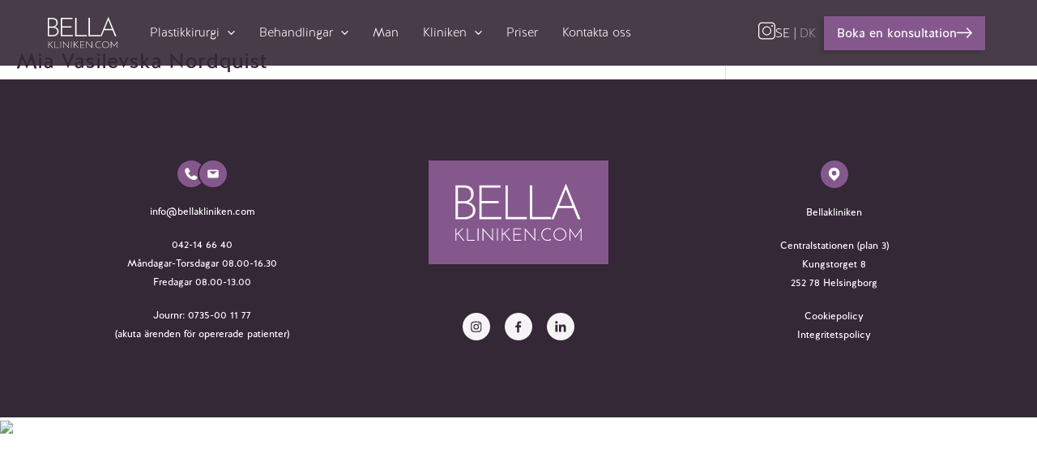

--- FILE ---
content_type: text/html; charset=UTF-8
request_url: https://bellakliniken.com/team-members/mia-vasilevska/
body_size: 40448
content:
<!DOCTYPE html>
<html lang="sv-SE" prefix="og: https://ogp.me/ns#">
<head>
<meta charset="UTF-8">
<meta name="viewport" content="width=device-width, initial-scale=1">
	 <link rel="profile" href="https://gmpg.org/xfn/11"> 
	 <link rel="alternate" hreflang="sv" href="https://bellakliniken.com/team-members/mia-vasilevska/" />
<link rel="alternate" hreflang="da" href="https://bellakliniken.com/da/team-members/mia-vasilevska-nordquist/" />
<link rel="alternate" hreflang="x-default" href="https://bellakliniken.com/team-members/mia-vasilevska/" />

<!-- Google Tag Manager for WordPress by gtm4wp.com -->
<script data-cfasync="false" data-pagespeed-no-defer>
	var gtm4wp_datalayer_name = "dataLayer";
	var dataLayer = dataLayer || [];
</script>
<!-- End Google Tag Manager for WordPress by gtm4wp.com -->
<!-- Sökmotoroptimering av Rank Math – https://rankmath.com/ -->
<title>Mia Vasilevska Nordquist - Bellakliniken</title>
<meta name="robots" content="follow, index, max-snippet:-1, max-video-preview:-1, max-image-preview:large"/>
<link rel="canonical" href="https://bellakliniken.com/team-members/mia-vasilevska/" />
<meta property="og:locale" content="sv_SE" />
<meta property="og:type" content="article" />
<meta property="og:title" content="Mia Vasilevska Nordquist - Bellakliniken" />
<meta property="og:url" content="https://bellakliniken.com/team-members/mia-vasilevska/" />
<meta property="og:site_name" content="Bellakliniken" />
<meta property="og:updated_time" content="2023-10-20T13:00:18+00:00" />
<meta property="og:image" content="https://bellakliniken.com/wp-content/uploads/2021/07/Mia_354x354_alt.jpg" />
<meta property="og:image:secure_url" content="https://bellakliniken.com/wp-content/uploads/2021/07/Mia_354x354_alt.jpg" />
<meta property="og:image:width" content="354" />
<meta property="og:image:height" content="354" />
<meta property="og:image:alt" content="Mia Vasilevska Nordquist" />
<meta property="og:image:type" content="image/jpeg" />
<meta name="twitter:card" content="summary_large_image" />
<meta name="twitter:title" content="Mia Vasilevska Nordquist - Bellakliniken" />
<meta name="twitter:image" content="https://bellakliniken.com/wp-content/uploads/2021/07/Mia_354x354_alt.jpg" />
<script type="application/ld+json" class="rank-math-schema">{"@context":"https://schema.org","@graph":[{"@type":"BreadcrumbList","@id":"https://bellakliniken.com/team-members/mia-vasilevska/#breadcrumb","itemListElement":[{"@type":"ListItem","position":"1","item":{"@id":"https://bellakliniken.com","name":"Hem"}},{"@type":"ListItem","position":"2","item":{"@id":"https://bellakliniken.com/team-members/mia-vasilevska/","name":"Mia Vasilevska Nordquist"}}]}]}</script>
<!-- /Rank Math SEO-tillägg för WordPress -->

<link rel='dns-prefetch' href='//kuul.agency' />

<link rel="alternate" type="application/rss+xml" title="Bellakliniken &raquo; Webbflöde" href="https://bellakliniken.com/feed/" />
<link rel="alternate" type="application/rss+xml" title="Bellakliniken &raquo; kommentarsflöde" href="https://bellakliniken.com/comments/feed/" />
<style>
img.wp-smiley,
img.emoji {
	display: inline !important;
	border: none !important;
	box-shadow: none !important;
	height: 1em !important;
	width: 1em !important;
	margin: 0 0.07em !important;
	vertical-align: -0.1em !important;
	background: none !important;
	padding: 0 !important;
}
</style>
	<link rel='stylesheet' id='my-custom-fields-css' href='https://bellakliniken.com/wp-content/plugins/bb-custom-modules/assets/css/fields.css?ver=6.3.7' media='all' />
<link rel='stylesheet' id='wp-block-library-css' href='https://bellakliniken.com/wp-includes/css/dist/block-library/style.min.css?ver=6.3.7' media='all' />
<style id='cf-frontend-style-inline-css'>
@font-face {
	font-family: 'Halis GR';
	font-weight: 300;
	font-display: auto;
	font-fallback: Halis GR;
	src: url('https://bellakliniken.com/wp-content/uploads/2021/04/Ahmet-Altun-HalisGRLight.woff') format('woff');
}
@font-face {
	font-family: 'Halis GR';
	font-weight: 400;
	font-display: auto;
	font-fallback: Halis GR;
	src: url('https://bellakliniken.com/wp-content/uploads/2021/04/Ahmet-Altun-HalisGRRegular.woff') format('woff');
}
@font-face {
	font-family: 'Halis GR';
	font-weight: 500;
	font-display: auto;
	font-fallback: Halis GR;
	src: url('https://bellakliniken.com/wp-content/uploads/2021/04/Ahmet-Altun-HalisGRMedium.woff') format('woff');
}
@font-face {
	font-family: 'QuickSand';
	font-weight: 600;
	font-display: auto;
	font-fallback: QuickSand;
	src: url('https://bellakliniken.com/wp-content/uploads/2021/04/Quicksand-SemiBold.ttf') format('truetype');
}
@font-face {
	font-family: 'QuickSand';
	font-weight: 400;
	font-display: auto;
	font-fallback: QuickSand;
	src: url('https://bellakliniken.com/wp-content/uploads/2021/05/Quicksand-Regular.ttf') format('truetype');
}
@font-face {
	font-family: 'QuickSand';
	font-weight: 500;
	font-display: auto;
	font-fallback: QuickSand;
	src: url('https://bellakliniken.com/wp-content/uploads/2021/05/Quicksand-Medium.ttf') format('truetype');
}
@font-face {
	font-family: 'QuickSand';
	font-weight: 300;
	font-display: auto;
	font-fallback: QuickSand;
	src: url('https://bellakliniken.com/wp-content/uploads/2021/05/Quicksand-Light.ttf') format('truetype');
}
@font-face {
	font-family: 'QuickSand';
	font-weight: 700;
	font-display: auto;
	font-fallback: QuickSand;
	src: url('https://bellakliniken.com/wp-content/uploads/2021/05/Quicksand-Bold.ttf') format('truetype');
}
</style>
<link rel='stylesheet' id='astra-bb-builder-css' href='https://bellakliniken.com/wp-content/themes/astra/assets/css/minified/compatibility/page-builder/bb-plugin.min.css?ver=4.8.10' media='all' />
<link rel='stylesheet' id='astra-theme-css-css' href='https://bellakliniken.com/wp-content/themes/astra/assets/css/minified/main.min.css?ver=4.8.10' media='all' />
<style id='astra-theme-css-inline-css'>
.ast-no-sidebar .entry-content .alignfull {margin-left: calc( -50vw + 50%);margin-right: calc( -50vw + 50%);max-width: 100vw;width: 100vw;}.ast-no-sidebar .entry-content .alignwide {margin-left: calc(-41vw + 50%);margin-right: calc(-41vw + 50%);max-width: unset;width: unset;}.ast-no-sidebar .entry-content .alignfull .alignfull,.ast-no-sidebar .entry-content .alignfull .alignwide,.ast-no-sidebar .entry-content .alignwide .alignfull,.ast-no-sidebar .entry-content .alignwide .alignwide,.ast-no-sidebar .entry-content .wp-block-column .alignfull,.ast-no-sidebar .entry-content .wp-block-column .alignwide{width: 100%;margin-left: auto;margin-right: auto;}.wp-block-gallery,.blocks-gallery-grid {margin: 0;}.wp-block-separator {max-width: 100px;}.wp-block-separator.is-style-wide,.wp-block-separator.is-style-dots {max-width: none;}.entry-content .has-2-columns .wp-block-column:first-child {padding-right: 10px;}.entry-content .has-2-columns .wp-block-column:last-child {padding-left: 10px;}@media (max-width: 782px) {.entry-content .wp-block-columns .wp-block-column {flex-basis: 100%;}.entry-content .has-2-columns .wp-block-column:first-child {padding-right: 0;}.entry-content .has-2-columns .wp-block-column:last-child {padding-left: 0;}}body .entry-content .wp-block-latest-posts {margin-left: 0;}body .entry-content .wp-block-latest-posts li {list-style: none;}.ast-no-sidebar .ast-container .entry-content .wp-block-latest-posts {margin-left: 0;}.ast-header-break-point .entry-content .alignwide {margin-left: auto;margin-right: auto;}.entry-content .blocks-gallery-item img {margin-bottom: auto;}.wp-block-pullquote {border-top: 4px solid #555d66;border-bottom: 4px solid #555d66;color: #40464d;}:root{--ast-post-nav-space:0;--ast-container-default-xlg-padding:6.67em;--ast-container-default-lg-padding:5.67em;--ast-container-default-slg-padding:4.34em;--ast-container-default-md-padding:3.34em;--ast-container-default-sm-padding:6.67em;--ast-container-default-xs-padding:2.4em;--ast-container-default-xxs-padding:1.4em;--ast-code-block-background:#EEEEEE;--ast-comment-inputs-background:#FAFAFA;--ast-normal-container-width:1162px;--ast-narrow-container-width:750px;--ast-blog-title-font-weight:normal;--ast-blog-meta-weight:inherit;--ast-global-color-primary:var(--ast-global-color-5);--ast-global-color-secondary:var(--ast-global-color-4);--ast-global-color-alternate-background:var(--ast-global-color-7);--ast-global-color-subtle-background:var(--ast-global-color-6);}html{font-size:93.75%;}a:hover,a:focus{color:var(--ast-global-color-1);}body,button,input,select,textarea,.ast-button,.ast-custom-button{font-family:Halis GR,Halis GR;font-weight:300;font-size:15px;font-size:1rem;line-height:var(--ast-body-line-height,1.5em);}blockquote{color:#000000;}h1,.entry-content h1,h2,.entry-content h2,h3,.entry-content h3,h4,.entry-content h4,h5,.entry-content h5,h6,.entry-content h6,.site-title,.site-title a{font-family:Halis GR,Halis GR;font-weight:400;line-height:1.2em;}.site-title{font-size:35px;font-size:2.3333333333333rem;display:none;}.site-header .site-description{font-size:15px;font-size:1rem;display:none;}.entry-title{font-size:26px;font-size:1.7333333333333rem;}.archive .ast-article-post .ast-article-inner,.blog .ast-article-post .ast-article-inner,.archive .ast-article-post .ast-article-inner:hover,.blog .ast-article-post .ast-article-inner:hover{overflow:hidden;}h1,.entry-content h1{font-size:58px;font-size:3.8666666666667rem;font-weight:400;font-family:Halis GR,Halis GR;line-height:1.4em;}h2,.entry-content h2{font-size:50px;font-size:3.3333333333333rem;font-weight:400;font-family:Halis GR,Halis GR;line-height:1.3em;}h3,.entry-content h3{font-size:25px;font-size:1.6666666666667rem;font-weight:500;font-family:Halis GR,Halis GR;line-height:1.3em;}h4,.entry-content h4{font-size:20px;font-size:1.3333333333333rem;line-height:1.2em;font-weight:400;font-family:Halis GR,Halis GR;}h5,.entry-content h5{font-size:20px;font-size:1.3333333333333rem;line-height:1.2em;font-family:Halis GR,Halis GR;}h6,.entry-content h6{font-size:16px;font-size:1.0666666666667rem;line-height:1.25em;font-family:Halis GR,Halis GR;}body,h1,.entry-title a,.entry-content h1,h2,.entry-content h2,h3,.entry-content h3,h4,.entry-content h4,h5,.entry-content h5,h6,.entry-content h6{color:#342736;}.tagcloud a:hover,.tagcloud a:focus,.tagcloud a.current-item{color:transparent;}input[type="radio"]:checked,input[type=reset],input[type="checkbox"]:checked,input[type="checkbox"]:hover:checked,input[type="checkbox"]:focus:checked,input[type=range]::-webkit-slider-thumb{box-shadow:none;}.entry-meta,.entry-meta *{line-height:1.45;}.entry-meta a:not(.ast-button):hover,.entry-meta a:not(.ast-button):hover *,.entry-meta a:not(.ast-button):focus,.entry-meta a:not(.ast-button):focus *,.page-links > .page-link,.page-links .page-link:hover,.post-navigation a:hover{color:var(--ast-global-color-1);}.calendar_wrap #today > a{color:transparent;}.ast-search-menu-icon .search-form button.search-submit{padding:0 4px;}.ast-search-menu-icon form.search-form{padding-right:0;}.ast-search-menu-icon.slide-search input.search-field{width:0;}.ast-header-search .ast-search-menu-icon.ast-dropdown-active .search-form,.ast-header-search .ast-search-menu-icon.ast-dropdown-active .search-field:focus{transition:all 0.2s;}.search-form input.search-field:focus{outline:none;}.widget-title,.widget .wp-block-heading{font-size:21px;font-size:1.4rem;color:#342736;}.single .ast-author-details .author-title{color:var(--ast-global-color-1);}#secondary,#secondary button,#secondary input,#secondary select,#secondary textarea{font-size:15px;font-size:1rem;}.ast-search-menu-icon.slide-search a:focus-visible:focus-visible,.astra-search-icon:focus-visible,#close:focus-visible,a:focus-visible,.ast-menu-toggle:focus-visible,.site .skip-link:focus-visible,.wp-block-loginout input:focus-visible,.wp-block-search.wp-block-search__button-inside .wp-block-search__inside-wrapper,.ast-header-navigation-arrow:focus-visible,.woocommerce .wc-proceed-to-checkout > .checkout-button:focus-visible,.woocommerce .woocommerce-MyAccount-navigation ul li a:focus-visible,.ast-orders-table__row .ast-orders-table__cell:focus-visible,.woocommerce .woocommerce-order-details .order-again > .button:focus-visible,.woocommerce .woocommerce-message a.button.wc-forward:focus-visible,.woocommerce #minus_qty:focus-visible,.woocommerce #plus_qty:focus-visible,a#ast-apply-coupon:focus-visible,.woocommerce .woocommerce-info a:focus-visible,.woocommerce .astra-shop-summary-wrap a:focus-visible,.woocommerce a.wc-forward:focus-visible,#ast-apply-coupon:focus-visible,.woocommerce-js .woocommerce-mini-cart-item a.remove:focus-visible,#close:focus-visible,.button.search-submit:focus-visible,#search_submit:focus,.normal-search:focus-visible,.ast-header-account-wrap:focus-visible,.woocommerce .ast-on-card-button.ast-quick-view-trigger:focus{outline-style:dotted;outline-color:inherit;outline-width:thin;}input:focus,input[type="text"]:focus,input[type="email"]:focus,input[type="url"]:focus,input[type="password"]:focus,input[type="reset"]:focus,input[type="search"]:focus,input[type="number"]:focus,textarea:focus,.wp-block-search__input:focus,[data-section="section-header-mobile-trigger"] .ast-button-wrap .ast-mobile-menu-trigger-minimal:focus,.ast-mobile-popup-drawer.active .menu-toggle-close:focus,.woocommerce-ordering select.orderby:focus,#ast-scroll-top:focus,#coupon_code:focus,.woocommerce-page #comment:focus,.woocommerce #reviews #respond input#submit:focus,.woocommerce a.add_to_cart_button:focus,.woocommerce .button.single_add_to_cart_button:focus,.woocommerce .woocommerce-cart-form button:focus,.woocommerce .woocommerce-cart-form__cart-item .quantity .qty:focus,.woocommerce .woocommerce-billing-fields .woocommerce-billing-fields__field-wrapper .woocommerce-input-wrapper > .input-text:focus,.woocommerce #order_comments:focus,.woocommerce #place_order:focus,.woocommerce .woocommerce-address-fields .woocommerce-address-fields__field-wrapper .woocommerce-input-wrapper > .input-text:focus,.woocommerce .woocommerce-MyAccount-content form button:focus,.woocommerce .woocommerce-MyAccount-content .woocommerce-EditAccountForm .woocommerce-form-row .woocommerce-Input.input-text:focus,.woocommerce .ast-woocommerce-container .woocommerce-pagination ul.page-numbers li a:focus,body #content .woocommerce form .form-row .select2-container--default .select2-selection--single:focus,#ast-coupon-code:focus,.woocommerce.woocommerce-js .quantity input[type=number]:focus,.woocommerce-js .woocommerce-mini-cart-item .quantity input[type=number]:focus,.woocommerce p#ast-coupon-trigger:focus{border-style:dotted;border-color:inherit;border-width:thin;}input{outline:none;}.ast-logo-title-inline .site-logo-img{padding-right:1em;}.site-logo-img img{ transition:all 0.2s linear;}body .ast-oembed-container *{position:absolute;top:0;width:100%;height:100%;left:0;}body .wp-block-embed-pocket-casts .ast-oembed-container *{position:unset;}.ast-single-post-featured-section + article {margin-top: 2em;}.site-content .ast-single-post-featured-section img {width: 100%;overflow: hidden;object-fit: cover;}.site > .ast-single-related-posts-container {margin-top: 0;}@media (min-width: 994px) {.ast-desktop .ast-container--narrow {max-width: var(--ast-narrow-container-width);margin: 0 auto;}}.ast-page-builder-template .hentry {margin: 0;}.ast-page-builder-template .site-content > .ast-container {max-width: 100%;padding: 0;}.ast-page-builder-template .site .site-content #primary {padding: 0;margin: 0;}.ast-page-builder-template .no-results {text-align: center;margin: 4em auto;}.ast-page-builder-template .ast-pagination {padding: 2em;}.ast-page-builder-template .entry-header.ast-no-title.ast-no-thumbnail {margin-top: 0;}.ast-page-builder-template .entry-header.ast-header-without-markup {margin-top: 0;margin-bottom: 0;}.ast-page-builder-template .entry-header.ast-no-title.ast-no-meta {margin-bottom: 0;}.ast-page-builder-template.single .post-navigation {padding-bottom: 2em;}.ast-page-builder-template.single-post .site-content > .ast-container {max-width: 100%;}.ast-page-builder-template .entry-header {margin-top: 4em;margin-left: auto;margin-right: auto;padding-left: 20px;padding-right: 20px;}.single.ast-page-builder-template .entry-header {padding-left: 20px;padding-right: 20px;}.ast-page-builder-template .ast-archive-description {margin: 4em auto 0;padding-left: 20px;padding-right: 20px;}.ast-page-builder-template.ast-no-sidebar .entry-content .alignwide {margin-left: 0;margin-right: 0;}#secondary {margin: 4em 0 2.5em;word-break: break-word;line-height: 2;}#secondary li {margin-bottom: 0.25em;}#secondary li:last-child {margin-bottom: 0;}@media (max-width: 768px) {.js_active .ast-plain-container.ast-single-post #secondary {margin-top: 1.5em;}}.ast-separate-container.ast-two-container #secondary .widget {background-color: #fff;padding: 2em;margin-bottom: 2em;}@media (min-width: 993px) {.ast-left-sidebar #secondary {padding-right: 60px;}.ast-right-sidebar #secondary {padding-left: 60px;}}@media (max-width: 993px) {.ast-right-sidebar #secondary {padding-left: 30px;}.ast-left-sidebar #secondary {padding-right: 30px;}}@media (max-width:993.9px){#ast-desktop-header{display:none;}}@media (min-width:994px){#ast-mobile-header{display:none;}}@media( max-width: 420px ) {.single .nav-links .nav-previous,.single .nav-links .nav-next {width: 100%;text-align: center;}}.wp-block-buttons.aligncenter{justify-content:center;}@media (max-width:993px){.ast-theme-transparent-header #primary,.ast-theme-transparent-header #secondary{padding:0;}}@media (max-width:993px){.ast-plain-container.ast-no-sidebar #primary{padding:0;}}.ast-plain-container.ast-no-sidebar #primary{margin-top:0;margin-bottom:0;}@media (min-width:1200px){.wp-block-group .has-background{padding:20px;}}@media (min-width:1200px){.ast-page-builder-template.ast-left-sidebar .entry-content .wp-block-cover.alignwide,.ast-page-builder-template.ast-right-sidebar .entry-content .wp-block-cover.alignwide,.ast-page-builder-template.ast-left-sidebar .entry-content .wp-block-cover.alignfull,.ast-page-builder-template.ast-right-sidebar .entry-content .wp-block-cover.alignful{padding-right:0;padding-left:0;}}@media (min-width:1200px){.wp-block-cover-image.alignwide .wp-block-cover__inner-container,.wp-block-cover.alignwide .wp-block-cover__inner-container,.wp-block-cover-image.alignfull .wp-block-cover__inner-container,.wp-block-cover.alignfull .wp-block-cover__inner-container{width:100%;}}.wp-block-columns{margin-bottom:unset;}.wp-block-image.size-full{margin:2rem 0;}.wp-block-separator.has-background{padding:0;}.wp-block-gallery{margin-bottom:1.6em;}.wp-block-group{padding-top:4em;padding-bottom:4em;}.wp-block-group__inner-container .wp-block-columns:last-child,.wp-block-group__inner-container :last-child,.wp-block-table table{margin-bottom:0;}.blocks-gallery-grid{width:100%;}.wp-block-navigation-link__content{padding:5px 0;}.wp-block-group .wp-block-group .has-text-align-center,.wp-block-group .wp-block-column .has-text-align-center{max-width:100%;}.has-text-align-center{margin:0 auto;}@media (min-width:1200px){.wp-block-cover__inner-container,.alignwide .wp-block-group__inner-container,.alignfull .wp-block-group__inner-container{max-width:1200px;margin:0 auto;}.wp-block-group.alignnone,.wp-block-group.aligncenter,.wp-block-group.alignleft,.wp-block-group.alignright,.wp-block-group.alignwide,.wp-block-columns.alignwide{margin:2rem 0 1rem 0;}}@media (max-width:1200px){.wp-block-group{padding:3em;}.wp-block-group .wp-block-group{padding:1.5em;}.wp-block-columns,.wp-block-column{margin:1rem 0;}}@media (min-width:993px){.wp-block-columns .wp-block-group{padding:2em;}}@media (max-width:768px){.wp-block-cover-image .wp-block-cover__inner-container,.wp-block-cover .wp-block-cover__inner-container{width:unset;}.wp-block-cover,.wp-block-cover-image{padding:2em 0;}.wp-block-group,.wp-block-cover{padding:2em;}.wp-block-media-text__media img,.wp-block-media-text__media video{width:unset;max-width:100%;}.wp-block-media-text.has-background .wp-block-media-text__content{padding:1em;}}.wp-block-image.aligncenter{margin-left:auto;margin-right:auto;}.wp-block-table.aligncenter{margin-left:auto;margin-right:auto;}@media (min-width:768px){.entry-content .wp-block-media-text.has-media-on-the-right .wp-block-media-text__content{padding:0 8% 0 0;}.entry-content .wp-block-media-text .wp-block-media-text__content{padding:0 0 0 8%;}.ast-plain-container .site-content .entry-content .has-custom-content-position.is-position-bottom-left > *,.ast-plain-container .site-content .entry-content .has-custom-content-position.is-position-bottom-right > *,.ast-plain-container .site-content .entry-content .has-custom-content-position.is-position-top-left > *,.ast-plain-container .site-content .entry-content .has-custom-content-position.is-position-top-right > *,.ast-plain-container .site-content .entry-content .has-custom-content-position.is-position-center-right > *,.ast-plain-container .site-content .entry-content .has-custom-content-position.is-position-center-left > *{margin:0;}}@media (max-width:768px){.entry-content .wp-block-media-text .wp-block-media-text__content{padding:8% 0;}.wp-block-media-text .wp-block-media-text__media img{width:auto;max-width:100%;}}.wp-block-button.is-style-outline .wp-block-button__link{border-top-width:2px;border-right-width:2px;border-bottom-width:2px;border-left-width:2px;}.wp-block-button.is-style-outline .wp-block-button__link:hover,.wp-block-buttons .wp-block-button.is-style-outline .wp-block-button__link:focus,.wp-block-buttons .wp-block-button.is-style-outline > .wp-block-button__link:not(.has-text-color):hover,.wp-block-buttons .wp-block-button.wp-block-button__link.is-style-outline:not(.has-text-color):hover{color:#ffffff;background-color:var(--ast-global-color-1);border-color:var(--ast-global-color-1);}.post-page-numbers.current .page-link,.ast-pagination .page-numbers.current{color:transparent;}@media (max-width:993px){.wp-block-button.is-style-outline .wp-block-button__link{padding-top:calc(15px - 2px);padding-right:calc(30px - 2px);padding-bottom:calc(15px - 2px);padding-left:calc(30px - 2px);}}@media (max-width:768px){.wp-block-button.is-style-outline .wp-block-button__link{padding-top:calc(15px - 2px);padding-right:calc(30px - 2px);padding-bottom:calc(15px - 2px);padding-left:calc(30px - 2px);}}@media (min-width:768px){.entry-content > .alignleft{margin-right:20px;}.entry-content > .alignright{margin-left:20px;}.wp-block-group.has-background{padding:20px;}}.wp-block-buttons .wp-block-button.is-style-outline .wp-block-button__link.wp-element-button,.ast-outline-button,.wp-block-uagb-buttons-child .uagb-buttons-repeater.ast-outline-button{border-top-width:2px;border-right-width:2px;border-bottom-width:2px;border-left-width:2px;font-family:inherit;font-weight:inherit;line-height:1em;}.wp-block-button.is-style-outline .wp-block-button__link:hover,.wp-block-buttons .wp-block-button.is-style-outline .wp-block-button__link:focus,.wp-block-buttons .wp-block-button.is-style-outline > .wp-block-button__link:not(.has-text-color):hover,.wp-block-buttons .wp-block-button.wp-block-button__link.is-style-outline:not(.has-text-color):hover,.ast-outline-button:hover,.ast-outline-button:focus,.wp-block-uagb-buttons-child .uagb-buttons-repeater.ast-outline-button:hover,.wp-block-uagb-buttons-child .uagb-buttons-repeater.ast-outline-button:focus{color:#ffffff;background-color:var(--ast-global-color-1);border-color:var(--ast-global-color-1);}.wp-block-button .wp-block-button__link.wp-element-button.is-style-outline:not(.has-background),.wp-block-button.is-style-outline>.wp-block-button__link.wp-element-button:not(.has-background),.ast-outline-button{background-color:transparent;}.entry-content[data-ast-blocks-layout] > figure{margin-bottom:1em;}@media (max-width:993px){.ast-separate-container #primary,.ast-separate-container #secondary{padding:1.5em 0;}#primary,#secondary{padding:1.5em 0;margin:0;}.ast-left-sidebar #content > .ast-container{display:flex;flex-direction:column-reverse;width:100%;}.ast-separate-container .ast-article-post,.ast-separate-container .ast-article-single{padding:1.5em 2.14em;}.ast-author-box img.avatar{margin:20px 0 0 0;}}@media (max-width:993px){#secondary.secondary{padding-top:0;}.ast-separate-container.ast-right-sidebar #secondary{padding-left:1em;padding-right:1em;}.ast-separate-container.ast-two-container #secondary{padding-left:0;padding-right:0;}.ast-page-builder-template .entry-header #secondary,.ast-page-builder-template #secondary{margin-top:1.5em;}}@media (max-width:993px){.ast-right-sidebar #primary{padding-right:0;}.ast-page-builder-template.ast-left-sidebar #secondary,.ast-page-builder-template.ast-right-sidebar #secondary{padding-right:20px;padding-left:20px;}.ast-right-sidebar #secondary,.ast-left-sidebar #primary{padding-left:0;}.ast-left-sidebar #secondary{padding-right:0;}}@media (min-width:994px){.ast-separate-container.ast-right-sidebar #primary,.ast-separate-container.ast-left-sidebar #primary{border:0;}.search-no-results.ast-separate-container #primary{margin-bottom:4em;}}@media (min-width:994px){.ast-right-sidebar #primary{border-right:1px solid var(--ast-border-color);}.ast-left-sidebar #primary{border-left:1px solid var(--ast-border-color);}.ast-right-sidebar #secondary{border-left:1px solid var(--ast-border-color);margin-left:-1px;}.ast-left-sidebar #secondary{border-right:1px solid var(--ast-border-color);margin-right:-1px;}.ast-separate-container.ast-two-container.ast-right-sidebar #secondary{padding-left:30px;padding-right:0;}.ast-separate-container.ast-two-container.ast-left-sidebar #secondary{padding-right:30px;padding-left:0;}.ast-separate-container.ast-right-sidebar #secondary,.ast-separate-container.ast-left-sidebar #secondary{border:0;margin-left:auto;margin-right:auto;}.ast-separate-container.ast-two-container #secondary .widget:last-child{margin-bottom:0;}}.wp-block-button .wp-block-button__link{color:transparent;}.wp-block-button .wp-block-button__link:hover,.wp-block-button .wp-block-button__link:focus{color:#ffffff;background-color:var(--ast-global-color-1);border-color:var(--ast-global-color-1);}.wp-block-button .wp-block-button__link{border:none;color:transparent;font-family:inherit;font-weight:inherit;line-height:1em;padding:15px 30px;}.wp-block-button.is-style-outline .wp-block-button__link{border-style:solid;border-top-width:2px;border-right-width:2px;border-left-width:2px;border-bottom-width:2px;padding-top:calc(15px - 2px);padding-right:calc(30px - 2px);padding-bottom:calc(15px - 2px);padding-left:calc(30px - 2px);}@media (max-width:993px){.wp-block-button .wp-block-button__link{border:none;padding:15px 30px;}.wp-block-button.is-style-outline .wp-block-button__link{padding-top:calc(15px - 2px);padding-right:calc(30px - 2px);padding-bottom:calc(15px - 2px);padding-left:calc(30px - 2px);}}@media (max-width:768px){.wp-block-button .wp-block-button__link{border:none;padding:15px 30px;}.wp-block-button.is-style-outline .wp-block-button__link{padding-top:calc(15px - 2px);padding-right:calc(30px - 2px);padding-bottom:calc(15px - 2px);padding-left:calc(30px - 2px);}}.menu-toggle,button,.ast-button,.ast-custom-button,.button,input#submit,input[type="button"],input[type="submit"],input[type="reset"]{border-style:solid;border-top-width:0;border-right-width:0;border-left-width:0;border-bottom-width:0;color:transparent;padding-top:10px;padding-right:40px;padding-bottom:10px;padding-left:40px;font-family:inherit;font-weight:inherit;line-height:1em;}button:focus,.menu-toggle:hover,button:hover,.ast-button:hover,.ast-custom-button:hover .button:hover,.ast-custom-button:hover ,input[type=reset]:hover,input[type=reset]:focus,input#submit:hover,input#submit:focus,input[type="button"]:hover,input[type="button"]:focus,input[type="submit"]:hover,input[type="submit"]:focus{color:#ffffff;background-color:var(--ast-global-color-1);border-color:var(--ast-global-color-1);}@media (max-width:993px){.ast-mobile-header-stack .main-header-bar .ast-search-menu-icon{display:inline-block;}.ast-header-break-point.ast-header-custom-item-outside .ast-mobile-header-stack .main-header-bar .ast-search-icon{margin:0;}.ast-comment-avatar-wrap img{max-width:2.5em;}.ast-comment-meta{padding:0 1.8888em 1.3333em;}.ast-separate-container .ast-comment-list li.depth-1{padding:1.5em 2.14em;}.ast-separate-container .comment-respond{padding:2em 2.14em;}}@media (min-width:768px){.ast-container{max-width:100%;}}@media (max-width:768px){.ast-separate-container .ast-article-post,.ast-separate-container .ast-article-single,.ast-separate-container .comments-title,.ast-separate-container .ast-archive-description{padding:1.5em 1em;}.ast-separate-container #content .ast-container{padding-left:0.54em;padding-right:0.54em;}.ast-separate-container .ast-comment-list .bypostauthor{padding:.5em;}.ast-search-menu-icon.ast-dropdown-active .search-field{width:170px;}.ast-separate-container #secondary{padding-top:0;}.ast-separate-container.ast-two-container #secondary .widget{margin-bottom:1.5em;padding-left:1em;padding-right:1em;}} #ast-mobile-header .ast-site-header-cart-li a{pointer-events:none;}@media (min-width:769px){.ast-page-builder-template .comments-area,.single.ast-page-builder-template .entry-header,.single.ast-page-builder-template .post-navigation,.single.ast-page-builder-template .ast-single-related-posts-container{max-width:1202px;margin-left:auto;margin-right:auto;}}.ast-no-sidebar.ast-separate-container .entry-content .alignfull {margin-left: -6.67em;margin-right: -6.67em;width: auto;}@media (max-width: 1200px) {.ast-no-sidebar.ast-separate-container .entry-content .alignfull {margin-left: -2.4em;margin-right: -2.4em;}}@media (max-width: 768px) {.ast-no-sidebar.ast-separate-container .entry-content .alignfull {margin-left: -2.14em;margin-right: -2.14em;}}@media (max-width: 544px) {.ast-no-sidebar.ast-separate-container .entry-content .alignfull {margin-left: -1em;margin-right: -1em;}}.ast-no-sidebar.ast-separate-container .entry-content .alignwide {margin-left: -20px;margin-right: -20px;}.ast-no-sidebar.ast-separate-container .entry-content .wp-block-column .alignfull,.ast-no-sidebar.ast-separate-container .entry-content .wp-block-column .alignwide {margin-left: auto;margin-right: auto;width: 100%;}@media (max-width:993px){.widget-title{font-size:21px;font-size:1.4rem;}body,button,input,select,textarea,.ast-button,.ast-custom-button{font-size:15px;font-size:1rem;}#secondary,#secondary button,#secondary input,#secondary select,#secondary textarea{font-size:15px;font-size:1rem;}.site-title{display:none;}.site-header .site-description{display:none;}h1,.entry-content h1{font-size:30px;}h2,.entry-content h2{font-size:30px;}h3,.entry-content h3{font-size:30px;}h4,.entry-content h4{font-size:30px;font-size:2rem;}}@media (max-width:768px){.widget-title{font-size:21px;font-size:1.4rem;}body,button,input,select,textarea,.ast-button,.ast-custom-button{font-size:15px;font-size:1rem;}#secondary,#secondary button,#secondary input,#secondary select,#secondary textarea{font-size:15px;font-size:1rem;}.site-title{display:none;}.site-header .site-description{display:none;}h1,.entry-content h1{font-size:30px;}h2,.entry-content h2{font-size:25px;}h3,.entry-content h3{font-size:20px;}}@media (max-width:768px){html{font-size:93.75%;}}@media (min-width:994px){.ast-container{max-width:1202px;}}@media (min-width:994px){.site-content .ast-container{display:flex;}}@media (max-width:993px){.site-content .ast-container{flex-direction:column;}}@media (min-width:994px){.main-header-menu .sub-menu .menu-item.ast-left-align-sub-menu:hover > .sub-menu,.main-header-menu .sub-menu .menu-item.ast-left-align-sub-menu.focus > .sub-menu{margin-left:-0px;}}.site .comments-area{padding-bottom:3em;}blockquote {padding: 1.2em;}:root .has-ast-global-color-0-color{color:var(--ast-global-color-0);}:root .has-ast-global-color-0-background-color{background-color:var(--ast-global-color-0);}:root .wp-block-button .has-ast-global-color-0-color{color:var(--ast-global-color-0);}:root .wp-block-button .has-ast-global-color-0-background-color{background-color:var(--ast-global-color-0);}:root .has-ast-global-color-1-color{color:var(--ast-global-color-1);}:root .has-ast-global-color-1-background-color{background-color:var(--ast-global-color-1);}:root .wp-block-button .has-ast-global-color-1-color{color:var(--ast-global-color-1);}:root .wp-block-button .has-ast-global-color-1-background-color{background-color:var(--ast-global-color-1);}:root .has-ast-global-color-2-color{color:var(--ast-global-color-2);}:root .has-ast-global-color-2-background-color{background-color:var(--ast-global-color-2);}:root .wp-block-button .has-ast-global-color-2-color{color:var(--ast-global-color-2);}:root .wp-block-button .has-ast-global-color-2-background-color{background-color:var(--ast-global-color-2);}:root .has-ast-global-color-3-color{color:var(--ast-global-color-3);}:root .has-ast-global-color-3-background-color{background-color:var(--ast-global-color-3);}:root .wp-block-button .has-ast-global-color-3-color{color:var(--ast-global-color-3);}:root .wp-block-button .has-ast-global-color-3-background-color{background-color:var(--ast-global-color-3);}:root .has-ast-global-color-4-color{color:var(--ast-global-color-4);}:root .has-ast-global-color-4-background-color{background-color:var(--ast-global-color-4);}:root .wp-block-button .has-ast-global-color-4-color{color:var(--ast-global-color-4);}:root .wp-block-button .has-ast-global-color-4-background-color{background-color:var(--ast-global-color-4);}:root .has-ast-global-color-5-color{color:var(--ast-global-color-5);}:root .has-ast-global-color-5-background-color{background-color:var(--ast-global-color-5);}:root .wp-block-button .has-ast-global-color-5-color{color:var(--ast-global-color-5);}:root .wp-block-button .has-ast-global-color-5-background-color{background-color:var(--ast-global-color-5);}:root .has-ast-global-color-6-color{color:var(--ast-global-color-6);}:root .has-ast-global-color-6-background-color{background-color:var(--ast-global-color-6);}:root .wp-block-button .has-ast-global-color-6-color{color:var(--ast-global-color-6);}:root .wp-block-button .has-ast-global-color-6-background-color{background-color:var(--ast-global-color-6);}:root .has-ast-global-color-7-color{color:var(--ast-global-color-7);}:root .has-ast-global-color-7-background-color{background-color:var(--ast-global-color-7);}:root .wp-block-button .has-ast-global-color-7-color{color:var(--ast-global-color-7);}:root .wp-block-button .has-ast-global-color-7-background-color{background-color:var(--ast-global-color-7);}:root .has-ast-global-color-8-color{color:var(--ast-global-color-8);}:root .has-ast-global-color-8-background-color{background-color:var(--ast-global-color-8);}:root .wp-block-button .has-ast-global-color-8-color{color:var(--ast-global-color-8);}:root .wp-block-button .has-ast-global-color-8-background-color{background-color:var(--ast-global-color-8);}:root{--ast-global-color-0:#0170B9;--ast-global-color-1:#3a3a3a;--ast-global-color-2:#3a3a3a;--ast-global-color-3:#4B4F58;--ast-global-color-4:#F5F5F5;--ast-global-color-5:#FFFFFF;--ast-global-color-6:#E5E5E5;--ast-global-color-7:#424242;--ast-global-color-8:#000000;}:root {--ast-border-color : #dddddd;}.ast-single-entry-banner {-js-display: flex;display: flex;flex-direction: column;justify-content: center;text-align: center;position: relative;background: #eeeeee;}.ast-single-entry-banner[data-banner-layout="layout-1"] {max-width: 1162px;background: inherit;padding: 20px 0;}.ast-single-entry-banner[data-banner-width-type="custom"] {margin: 0 auto;width: 100%;}.ast-single-entry-banner + .site-content .entry-header {margin-bottom: 0;}.site .ast-author-avatar {--ast-author-avatar-size: ;}a.ast-underline-text {text-decoration: underline;}.ast-container > .ast-terms-link {position: relative;display: block;}a.ast-button.ast-badge-tax {padding: 4px 8px;border-radius: 3px;font-size: inherit;}header.entry-header > *:not(:last-child){margin-bottom:10px;}.ast-archive-entry-banner {-js-display: flex;display: flex;flex-direction: column;justify-content: center;text-align: center;position: relative;background: #eeeeee;}.ast-archive-entry-banner[data-banner-width-type="custom"] {margin: 0 auto;width: 100%;}.ast-archive-entry-banner[data-banner-layout="layout-1"] {background: inherit;padding: 20px 0;text-align: left;}body.archive .ast-archive-description{max-width:1162px;width:100%;text-align:left;padding-top:3em;padding-right:3em;padding-bottom:3em;padding-left:3em;}body.archive .ast-archive-description .ast-archive-title,body.archive .ast-archive-description .ast-archive-title *{font-size:40px;font-size:2.6666666666667rem;text-transform:capitalize;}body.archive .ast-archive-description > *:not(:last-child){margin-bottom:10px;}@media (max-width:993px){body.archive .ast-archive-description{text-align:left;}}@media (max-width:768px){body.archive .ast-archive-description{text-align:left;}}.ast-theme-transparent-header #masthead .site-logo-img .transparent-custom-logo .astra-logo-svg{width:150px;}.ast-theme-transparent-header #masthead .site-logo-img .transparent-custom-logo img{ max-width:150px; width:150px;}@media (max-width:993px){.ast-theme-transparent-header #masthead .site-logo-img .transparent-custom-logo .astra-logo-svg{width:120px;}.ast-theme-transparent-header #masthead .site-logo-img .transparent-custom-logo img{ max-width:120px; width:120px;}}@media (max-width:767px){.ast-theme-transparent-header #masthead .site-logo-img .transparent-custom-logo .astra-logo-svg{width:100px;}.ast-theme-transparent-header #masthead .site-logo-img .transparent-custom-logo img{ max-width:100px; width:100px;}}@media (min-width:993px){.ast-theme-transparent-header #masthead{position:absolute;left:0;right:0;}.ast-theme-transparent-header .main-header-bar,.ast-theme-transparent-header.ast-header-break-point .main-header-bar{background:none;}body.elementor-editor-active.ast-theme-transparent-header #masthead,.fl-builder-edit .ast-theme-transparent-header #masthead,body.vc_editor.ast-theme-transparent-header #masthead,body.brz-ed.ast-theme-transparent-header #masthead{z-index:0;}.ast-header-break-point.ast-replace-site-logo-transparent.ast-theme-transparent-header .custom-mobile-logo-link{display:none;}.ast-header-break-point.ast-replace-site-logo-transparent.ast-theme-transparent-header .transparent-custom-logo{display:inline-block;}.ast-theme-transparent-header .ast-above-header,.ast-theme-transparent-header .ast-above-header.ast-above-header-bar{background-image:none;background-color:transparent;}.ast-theme-transparent-header .ast-below-header,.ast-theme-transparent-header .ast-below-header.ast-below-header-bar{background-image:none;background-color:transparent;}}.ast-theme-transparent-header .main-header-bar,.ast-theme-transparent-header.ast-header-break-point .main-header-bar-wrap .main-header-menu,.ast-theme-transparent-header.ast-header-break-point .main-header-bar-wrap .main-header-bar,.ast-theme-transparent-header.ast-header-break-point .ast-mobile-header-wrap .main-header-bar{background-color:rgba(51,39,53,0.9);}.ast-theme-transparent-header .main-header-bar .ast-search-menu-icon form{background-color:rgba(51,39,53,0.9);}.ast-theme-transparent-header .ast-above-header,.ast-theme-transparent-header .ast-above-header.ast-above-header-bar{background-color:rgba(51,39,53,0.9);}.ast-theme-transparent-header .ast-below-header,.ast-theme-transparent-header .ast-below-header.ast-below-header-bar{background-color:rgba(51,39,53,0.9);}.ast-theme-transparent-header .ast-builder-menu .main-header-menu .menu-item .sub-menu,.ast-header-break-point.ast-flyout-menu-enable.ast-header-break-point .ast-builder-menu .main-header-bar-navigation .main-header-menu .menu-item .sub-menu,.ast-header-break-point.ast-flyout-menu-enable.ast-header-break-point .ast-builder-menu .main-header-bar-navigation [CLASS*="ast-builder-menu-"] .main-header-menu .menu-item .sub-menu,.ast-theme-transparent-header .ast-builder-menu .main-header-menu .menu-item .sub-menu .menu-link,.ast-header-break-point.ast-flyout-menu-enable.ast-header-break-point .ast-builder-menu .main-header-bar-navigation .main-header-menu .menu-item .sub-menu .menu-link,.ast-header-break-point.ast-flyout-menu-enable.ast-header-break-point .ast-builder-menu .main-header-bar-navigation [CLASS*="ast-builder-menu-"] .main-header-menu .menu-item .sub-menu .menu-link,.ast-theme-transparent-header .main-header-menu .menu-item .sub-menu .menu-link,.ast-header-break-point.ast-flyout-menu-enable.ast-header-break-point .main-header-bar-navigation .main-header-menu .menu-item .sub-menu .menu-link,.ast-theme-transparent-header .main-header-menu .menu-item .sub-menu,.ast-header-break-point.ast-flyout-menu-enable.ast-header-break-point .main-header-bar-navigation .main-header-menu .menu-item .sub-menu{background-color:#f0eaf4;}.ast-theme-transparent-header .ast-builder-menu .main-header-menu .menu-item .sub-menu .menu-item .menu-link,.ast-theme-transparent-header .ast-builder-menu .main-header-menu .menu-item .sub-menu .menu-item > .ast-menu-toggle,.ast-theme-transparent-header .main-header-menu .menu-item .sub-menu .menu-link,.ast-header-break-point.ast-flyout-menu-enable.ast-header-break-point .main-header-bar-navigation .main-header-menu .menu-item .sub-menu .menu-link{color:var(--ast-global-color-8);}.ast-theme-transparent-header .ast-builder-menu .main-header-menu .menu-item .sub-menu .menu-link:hover,.ast-theme-transparent-header .ast-builder-menu .main-header-menu .menu-item .sub-menu .menu-item:hover > .menu-link,.ast-theme-transparent-header .ast-builder-menu .main-header-menu .menu-item .sub-menu .menu-item.focus > .menu-item,.ast-theme-transparent-header .ast-builder-menu .main-header-menu .menu-item .sub-menu .menu-item.current-menu-item > .menu-link,.ast-theme-transparent-header .ast-builder-menu .main-header-menu .menu-item .sub-menu .menu-item.current-menu-item > .ast-menu-toggle,.ast-theme-transparent-header .ast-builder-menu .main-header-menu .menu-item .sub-menu .menu-item:hover > .ast-menu-toggle,.ast-theme-transparent-header .ast-builder-menu .main-header-menu .menu-item .sub-menu .menu-item.focus > .ast-menu-toggle,.ast-theme-transparent-header .main-header-menu .menu-item .sub-menu .menu-item:hover > .menu-link,.ast-header-break-point.ast-flyout-menu-enable.ast-header-break-point .main-header-bar-navigation .main-header-menu .menu-item .sub-menu .menu-link{color:var(--ast-global-color-8);}.ast-theme-transparent-header .ast-builder-menu .main-header-menu,.ast-theme-transparent-header .ast-builder-menu .main-header-menu .menu-link,.ast-theme-transparent-header [CLASS*="ast-builder-menu-"] .main-header-menu .menu-item > .menu-link,.ast-theme-transparent-header .ast-masthead-custom-menu-items,.ast-theme-transparent-header .ast-masthead-custom-menu-items a,.ast-theme-transparent-header .ast-builder-menu .main-header-menu .menu-item > .ast-menu-toggle,.ast-theme-transparent-header .ast-builder-menu .main-header-menu .menu-item > .ast-menu-toggle,.ast-theme-transparent-header .ast-above-header-navigation a,.ast-header-break-point.ast-theme-transparent-header .ast-above-header-navigation a,.ast-header-break-point.ast-theme-transparent-header .ast-above-header-navigation > ul.ast-above-header-menu > .menu-item-has-children:not(.current-menu-item) > .ast-menu-toggle,.ast-theme-transparent-header .ast-below-header-menu,.ast-theme-transparent-header .ast-below-header-menu a,.ast-header-break-point.ast-theme-transparent-header .ast-below-header-menu a,.ast-header-break-point.ast-theme-transparent-header .ast-below-header-menu,.ast-theme-transparent-header .main-header-menu .menu-link{color:#ffffff;}.ast-theme-transparent-header .ast-builder-menu .main-header-menu .menu-item .sub-menu .menu-link,.ast-theme-transparent-header .main-header-menu .menu-item .sub-menu .menu-link{background-color:transparent;}@media (max-width:993px){.ast-theme-transparent-header #masthead{position:absolute;left:0;right:0;}.ast-theme-transparent-header .main-header-bar,.ast-theme-transparent-header.ast-header-break-point .main-header-bar{background:none;}body.elementor-editor-active.ast-theme-transparent-header #masthead,.fl-builder-edit .ast-theme-transparent-header #masthead,body.vc_editor.ast-theme-transparent-header #masthead,body.brz-ed.ast-theme-transparent-header #masthead{z-index:0;}.ast-header-break-point.ast-replace-site-logo-transparent.ast-theme-transparent-header .custom-mobile-logo-link{display:none;}.ast-header-break-point.ast-replace-site-logo-transparent.ast-theme-transparent-header .transparent-custom-logo{display:inline-block;}.ast-theme-transparent-header .ast-above-header,.ast-theme-transparent-header .ast-above-header.ast-above-header-bar{background-image:none;background-color:transparent;}.ast-theme-transparent-header .ast-below-header,.ast-theme-transparent-header .ast-below-header.ast-below-header-bar{background-image:none;background-color:transparent;}}@media (max-width:993px){.ast-theme-transparent-header .main-header-bar,.ast-theme-transparent-header.ast-header-break-point .main-header-bar-wrap .main-header-menu,.ast-theme-transparent-header.ast-header-break-point .main-header-bar-wrap .main-header-bar,.ast-theme-transparent-header.ast-header-break-point .ast-mobile-header-wrap .main-header-bar{background-color:rgba(51,39,53,0.9);}.ast-theme-transparent-header .main-header-bar .ast-search-menu-icon form{background-color:rgba(51,39,53,0.9);}.ast-theme-transparent-header.ast-header-break-point .ast-above-header,.ast-theme-transparent-header.ast-header-break-point .ast-above-header-bar .main-header-menu{background-color:rgba(51,39,53,0.9);}.ast-theme-transparent-header.ast-header-break-point .ast-below-header,.ast-theme-transparent-header.ast-header-break-point .ast-below-header-bar .main-header-menu{background-color:rgba(51,39,53,0.9);}}@media (max-width:768px){.ast-theme-transparent-header .main-header-bar,.ast-theme-transparent-header.ast-header-break-point .main-header-bar-wrap .main-header-menu,.ast-theme-transparent-header.ast-header-break-point .main-header-bar-wrap .main-header-bar,.ast-theme-transparent-header.ast-header-break-point .ast-mobile-header-wrap .main-header-bar{background-color:rgba(51,39,53,0.9);}.ast-theme-transparent-header .main-header-bar .ast-search-menu-icon form{background-color:rgba(51,39,53,0.9);}.ast-theme-transparent-header.ast-header-break-point .ast-above-header,.ast-theme-transparent-header.ast-header-break-point .ast-above-header-bar .main-header-menu{background-color:rgba(51,39,53,0.9);}.ast-theme-transparent-header.ast-header-break-point .ast-below-header,.ast-theme-transparent-header.ast-header-break-point .ast-below-header-bar .main-header-menu{background-color:rgba(51,39,53,0.9);}}.ast-theme-transparent-header #ast-desktop-header > .ast-below-header-wrap > .ast-below-header,.ast-theme-transparent-header.ast-header-break-point #ast-mobile-header > .ast-below-header-wrap > .ast-below-header{border-bottom-style:none;}.ast-breadcrumbs .trail-browse,.ast-breadcrumbs .trail-items,.ast-breadcrumbs .trail-items li{display:inline-block;margin:0;padding:0;border:none;background:inherit;text-indent:0;text-decoration:none;}.ast-breadcrumbs .trail-browse{font-size:inherit;font-style:inherit;font-weight:inherit;color:inherit;}.ast-breadcrumbs .trail-items{list-style:none;}.trail-items li::after{padding:0 0.3em;content:"\00bb";}.trail-items li:last-of-type::after{display:none;}h1,.entry-content h1,h2,.entry-content h2,h3,.entry-content h3,h4,.entry-content h4,h5,.entry-content h5,h6,.entry-content h6{color:#342736;}@media (max-width:993px){.ast-builder-grid-row-container.ast-builder-grid-row-tablet-3-firstrow .ast-builder-grid-row > *:first-child,.ast-builder-grid-row-container.ast-builder-grid-row-tablet-3-lastrow .ast-builder-grid-row > *:last-child{grid-column:1 / -1;}}@media (max-width:768px){.ast-builder-grid-row-container.ast-builder-grid-row-mobile-3-firstrow .ast-builder-grid-row > *:first-child,.ast-builder-grid-row-container.ast-builder-grid-row-mobile-3-lastrow .ast-builder-grid-row > *:last-child{grid-column:1 / -1;}}.ast-builder-layout-element[data-section="title_tagline"]{display:flex;}@media (max-width:993px){.ast-header-break-point .ast-builder-layout-element[data-section="title_tagline"]{display:flex;}}@media (max-width:768px){.ast-header-break-point .ast-builder-layout-element[data-section="title_tagline"]{display:flex;}}.ast-builder-menu-1{font-family:inherit;font-weight:inherit;}.ast-builder-menu-1 .sub-menu,.ast-builder-menu-1 .inline-on-mobile .sub-menu{border-top-width:0;border-bottom-width:0;border-right-width:0;border-left-width:0;border-style:solid;}.ast-builder-menu-1 .sub-menu .sub-menu{top:0px;}.ast-builder-menu-1 .main-header-menu > .menu-item > .sub-menu,.ast-builder-menu-1 .main-header-menu > .menu-item > .astra-full-megamenu-wrapper{margin-top:100px;}.ast-desktop .ast-builder-menu-1 .main-header-menu > .menu-item > .sub-menu:before,.ast-desktop .ast-builder-menu-1 .main-header-menu > .menu-item > .astra-full-megamenu-wrapper:before{height:calc( 100px + 0px + 5px );}.ast-desktop .ast-builder-menu-1 .menu-item .sub-menu .menu-link{border-bottom-width:1px;border-color:#eaeaea;border-style:solid;}.ast-desktop .ast-builder-menu-1 .menu-item .sub-menu:last-child > .menu-item > .menu-link{border-bottom-width:1px;}.ast-desktop .ast-builder-menu-1 .menu-item:last-child > .menu-item > .menu-link{border-bottom-width:0;}@media (max-width:993px){.ast-header-break-point .ast-builder-menu-1 .menu-item.menu-item-has-children > .ast-menu-toggle{top:0;}.ast-builder-menu-1 .inline-on-mobile .menu-item.menu-item-has-children > .ast-menu-toggle{right:-15px;}.ast-builder-menu-1 .menu-item-has-children > .menu-link:after{content:unset;}.ast-builder-menu-1 .main-header-menu > .menu-item > .sub-menu,.ast-builder-menu-1 .main-header-menu > .menu-item > .astra-full-megamenu-wrapper{margin-top:0;}}@media (max-width:768px){.ast-header-break-point .ast-builder-menu-1 .menu-item.menu-item-has-children > .ast-menu-toggle{top:0;}.ast-builder-menu-1 .main-header-menu > .menu-item > .sub-menu,.ast-builder-menu-1 .main-header-menu > .menu-item > .astra-full-megamenu-wrapper{margin-top:0;}}.ast-builder-menu-1{display:flex;}@media (max-width:993px){.ast-header-break-point .ast-builder-menu-1{display:none;}}@media (max-width:768px){.ast-header-break-point .ast-builder-menu-1{display:flex;}}.ast-builder-html-element img.alignnone{display:inline-block;}.ast-builder-html-element p:first-child{margin-top:0;}.ast-builder-html-element p:last-child{margin-bottom:0;}.ast-header-break-point .main-header-bar .ast-builder-html-element{line-height:1.85714285714286;}.ast-header-html-2 .ast-builder-html-element{font-size:15px;font-size:1rem;}@media (max-width:768px){.ast-header-html-2 .ast-builder-html-element{color:var(--ast-global-color-5);}}.ast-header-html-2{font-size:15px;font-size:1rem;}.ast-header-html-2{display:flex;}@media (max-width:993px){.ast-header-break-point .ast-header-html-2{display:flex;}}@media (max-width:768px){.ast-header-break-point .ast-header-html-2{display:flex;}}.ast-header-html-3 .ast-builder-html-element{font-size:15px;font-size:1rem;}.ast-header-html-3{font-size:15px;font-size:1rem;}.ast-header-html-3{display:none;}@media (max-width:993px){.ast-header-break-point .ast-header-html-3{display:flex;}}@media (max-width:768px){.ast-header-break-point .ast-header-html-3{display:flex;}}.header-widget-area[data-section="sidebar-widgets-header-widget-1"]{display:block;}@media (max-width:993px){.ast-header-break-point .header-widget-area[data-section="sidebar-widgets-header-widget-1"]{display:block;}}@media (max-width:768px){.ast-header-break-point .header-widget-area[data-section="sidebar-widgets-header-widget-1"]{display:block;}}.header-widget-area[data-section="sidebar-widgets-header-widget-2"]{display:block;}@media (max-width:993px){.ast-header-break-point .header-widget-area[data-section="sidebar-widgets-header-widget-2"]{display:block;}}@media (max-width:768px){.ast-header-break-point .header-widget-area[data-section="sidebar-widgets-header-widget-2"]{display:block;}}.header-widget-area[data-section="sidebar-widgets-header-widget-5"]{display:block;}@media (max-width:993px){.ast-header-break-point .header-widget-area[data-section="sidebar-widgets-header-widget-5"]{display:block;}}@media (max-width:768px){.ast-header-break-point .header-widget-area[data-section="sidebar-widgets-header-widget-5"]{display:block;}}.site-below-footer-wrap{padding-top:20px;padding-bottom:20px;}.site-below-footer-wrap[data-section="section-below-footer-builder"]{background-color:#eeeeee;min-height:80px;border-style:solid;border-width:0px;border-top-width:1px;border-top-color:var(--ast-global-color-subtle-background,--ast-global-color-6);}.site-below-footer-wrap[data-section="section-below-footer-builder"] .ast-builder-grid-row{max-width:1162px;min-height:80px;margin-left:auto;margin-right:auto;}.site-below-footer-wrap[data-section="section-below-footer-builder"] .ast-builder-grid-row,.site-below-footer-wrap[data-section="section-below-footer-builder"] .site-footer-section{align-items:flex-start;}.site-below-footer-wrap[data-section="section-below-footer-builder"].ast-footer-row-inline .site-footer-section{display:flex;margin-bottom:0;}.ast-builder-grid-row-full .ast-builder-grid-row{grid-template-columns:1fr;}@media (max-width:993px){.site-below-footer-wrap[data-section="section-below-footer-builder"].ast-footer-row-tablet-inline .site-footer-section{display:flex;margin-bottom:0;}.site-below-footer-wrap[data-section="section-below-footer-builder"].ast-footer-row-tablet-stack .site-footer-section{display:block;margin-bottom:10px;}.ast-builder-grid-row-container.ast-builder-grid-row-tablet-full .ast-builder-grid-row{grid-template-columns:1fr;}}@media (max-width:768px){.site-below-footer-wrap[data-section="section-below-footer-builder"].ast-footer-row-mobile-inline .site-footer-section{display:flex;margin-bottom:0;}.site-below-footer-wrap[data-section="section-below-footer-builder"].ast-footer-row-mobile-stack .site-footer-section{display:block;margin-bottom:10px;}.ast-builder-grid-row-container.ast-builder-grid-row-mobile-full .ast-builder-grid-row{grid-template-columns:1fr;}}.site-below-footer-wrap[data-section="section-below-footer-builder"]{display:grid;}@media (max-width:993px){.ast-header-break-point .site-below-footer-wrap[data-section="section-below-footer-builder"]{display:grid;}}@media (max-width:768px){.ast-header-break-point .site-below-footer-wrap[data-section="section-below-footer-builder"]{display:grid;}}.ast-footer-copyright{text-align:center;}.ast-footer-copyright {color:#3a3a3a;}@media (max-width:993px){.ast-footer-copyright{text-align:center;}}@media (max-width:768px){.ast-footer-copyright{text-align:center;}}.ast-footer-copyright.ast-builder-layout-element{display:flex;}@media (max-width:993px){.ast-header-break-point .ast-footer-copyright.ast-builder-layout-element{display:flex;}}@media (max-width:768px){.ast-header-break-point .ast-footer-copyright.ast-builder-layout-element{display:flex;}}.fl-row-content-wrap [CLASS*="ast-width-"] {width:100%;}body.fl-theme-builder-header.fl-theme-builder-part.fl-theme-builder-part-part #page{display:block;}.ast-desktop .ast-mega-menu-enabled .ast-builder-menu-1 div:not( .astra-full-megamenu-wrapper) .sub-menu,.ast-builder-menu-1 .inline-on-mobile .sub-menu,.ast-desktop .ast-builder-menu-1 .astra-full-megamenu-wrapper,.ast-desktop .ast-builder-menu-1 .menu-item .sub-menu{box-shadow:0px 4px 10px -2px rgba(0,0,0,0.1);}.ast-desktop .ast-mobile-popup-drawer.active .ast-mobile-popup-inner{max-width:35%;}@media (max-width:993px){.ast-mobile-popup-drawer.active .ast-mobile-popup-inner{max-width:90%;}}@media (max-width:768px){.ast-mobile-popup-drawer.active .ast-mobile-popup-inner{max-width:90%;}}.ast-header-break-point .main-header-bar{border-bottom-width:1px;}@media (min-width:994px){.main-header-bar{border-bottom-width:1px;}}@media (min-width:994px){#primary{width:70%;}#secondary{width:30%;}}.main-header-menu .menu-item,#astra-footer-menu .menu-item,.main-header-bar .ast-masthead-custom-menu-items{-js-display:flex;display:flex;-webkit-box-pack:center;-webkit-justify-content:center;-moz-box-pack:center;-ms-flex-pack:center;justify-content:center;-webkit-box-orient:vertical;-webkit-box-direction:normal;-webkit-flex-direction:column;-moz-box-orient:vertical;-moz-box-direction:normal;-ms-flex-direction:column;flex-direction:column;}.main-header-menu > .menu-item > .menu-link,#astra-footer-menu > .menu-item > .menu-link{height:100%;-webkit-box-align:center;-webkit-align-items:center;-moz-box-align:center;-ms-flex-align:center;align-items:center;-js-display:flex;display:flex;}.ast-header-break-point .main-navigation ul .menu-item .menu-link .icon-arrow:first-of-type svg{top:.2em;margin-top:0px;margin-left:0px;width:.65em;transform:translate(0,-2px) rotateZ(270deg);}.ast-mobile-popup-content .ast-submenu-expanded > .ast-menu-toggle{transform:rotateX(180deg);overflow-y:auto;}@media (min-width:994px){.ast-builder-menu .main-navigation > ul > li:last-child a{margin-right:0;}}.ast-separate-container .ast-article-inner{background-color:transparent;background-image:none;}.ast-separate-container .ast-article-post{background-color:var(--ast-global-color-5);}@media (max-width:993px){.ast-separate-container .ast-article-post{background-color:var(--ast-global-color-5);}}@media (max-width:768px){.ast-separate-container .ast-article-post{background-color:var(--ast-global-color-5);}}.ast-separate-container .ast-article-single:not(.ast-related-post),.woocommerce.ast-separate-container .ast-woocommerce-container,.ast-separate-container .error-404,.ast-separate-container .no-results,.single.ast-separate-container.ast-author-meta,.ast-separate-container .related-posts-title-wrapper,.ast-separate-container .comments-count-wrapper,.ast-box-layout.ast-plain-container .site-content,.ast-padded-layout.ast-plain-container .site-content,.ast-separate-container .ast-archive-description,.ast-separate-container .comments-area .comment-respond,.ast-separate-container .comments-area .ast-comment-list li,.ast-separate-container .comments-area .comments-title{background-color:var(--ast-global-color-5);}@media (max-width:993px){.ast-separate-container .ast-article-single:not(.ast-related-post),.woocommerce.ast-separate-container .ast-woocommerce-container,.ast-separate-container .error-404,.ast-separate-container .no-results,.single.ast-separate-container.ast-author-meta,.ast-separate-container .related-posts-title-wrapper,.ast-separate-container .comments-count-wrapper,.ast-box-layout.ast-plain-container .site-content,.ast-padded-layout.ast-plain-container .site-content,.ast-separate-container .ast-archive-description{background-color:var(--ast-global-color-5);}}@media (max-width:768px){.ast-separate-container .ast-article-single:not(.ast-related-post),.woocommerce.ast-separate-container .ast-woocommerce-container,.ast-separate-container .error-404,.ast-separate-container .no-results,.single.ast-separate-container.ast-author-meta,.ast-separate-container .related-posts-title-wrapper,.ast-separate-container .comments-count-wrapper,.ast-box-layout.ast-plain-container .site-content,.ast-padded-layout.ast-plain-container .site-content,.ast-separate-container .ast-archive-description{background-color:var(--ast-global-color-5);}}.ast-separate-container.ast-two-container #secondary .widget{background-color:var(--ast-global-color-5);}@media (max-width:993px){.ast-separate-container.ast-two-container #secondary .widget{background-color:var(--ast-global-color-5);}}@media (max-width:768px){.ast-separate-container.ast-two-container #secondary .widget{background-color:var(--ast-global-color-5);}}.ast-mobile-header-wrap .ast-primary-header-bar,.ast-primary-header-bar .site-primary-header-wrap{min-height:81px;}.ast-desktop .ast-primary-header-bar .main-header-menu > .menu-item{line-height:81px;}.ast-header-break-point #masthead .ast-mobile-header-wrap .ast-primary-header-bar,.ast-header-break-point #masthead .ast-mobile-header-wrap .ast-below-header-bar,.ast-header-break-point #masthead .ast-mobile-header-wrap .ast-above-header-bar{padding-left:20px;padding-right:20px;}.ast-header-break-point .ast-primary-header-bar{border-bottom-style:none;}@media (min-width:994px){.ast-primary-header-bar{border-bottom-style:none;}}.ast-primary-header-bar{background-color:#ffffff;background-image:none;}@media (max-width:768px){.ast-mobile-header-wrap .ast-primary-header-bar ,.ast-primary-header-bar .site-primary-header-wrap{min-height:60px;}}.ast-primary-header-bar{display:block;}@media (max-width:993px){.ast-header-break-point .ast-primary-header-bar{display:grid;}}@media (max-width:768px){.ast-header-break-point .ast-primary-header-bar{display:grid;}}.ast-builder-menu-mobile .main-navigation .menu-item.menu-item-has-children > .ast-menu-toggle{top:0;}.ast-builder-menu-mobile .main-navigation .menu-item-has-children > .menu-link:after{content:unset;}.ast-hfb-header .ast-builder-menu-mobile .main-header-menu,.ast-hfb-header .ast-builder-menu-mobile .main-navigation .menu-item .menu-link,.ast-hfb-header .ast-builder-menu-mobile .main-navigation .menu-item .sub-menu .menu-link{border-style:none;}.ast-builder-menu-mobile .main-navigation .menu-item.menu-item-has-children > .ast-menu-toggle{top:0;}@media (max-width:993px){.ast-builder-menu-mobile .main-navigation .menu-item.menu-item-has-children > .ast-menu-toggle{top:0;}.ast-builder-menu-mobile .main-navigation .menu-item-has-children > .menu-link:after{content:unset;}}@media (max-width:768px){.ast-builder-menu-mobile .main-navigation .menu-item.menu-item-has-children > .ast-menu-toggle{top:0;}}.ast-builder-menu-mobile .main-navigation{display:block;}@media (max-width:993px){.ast-header-break-point .ast-builder-menu-mobile .main-navigation{display:block;}}@media (max-width:768px){.ast-header-break-point .ast-builder-menu-mobile .main-navigation{display:block;}}.ast-below-header .main-header-bar-navigation{height:100%;}.ast-header-break-point .ast-mobile-header-wrap .ast-below-header-wrap .main-header-bar-navigation .inline-on-mobile .menu-item .menu-link{border:none;}.ast-header-break-point .ast-mobile-header-wrap .ast-below-header-wrap .main-header-bar-navigation .inline-on-mobile .menu-item-has-children > .ast-menu-toggle::before{font-size:.6rem;}.ast-header-break-point .ast-mobile-header-wrap .ast-below-header-wrap .main-header-bar-navigation .ast-submenu-expanded > .ast-menu-toggle::before{transform:rotateX(180deg);}#masthead .ast-mobile-header-wrap .ast-below-header-bar{padding-left:20px;padding-right:20px;}.ast-below-header-bar{border-bottom-style:none;}.ast-below-header-bar{background-color:#eeeeee;background-image:none;}.ast-header-break-point .ast-below-header-bar{background-color:#eeeeee;}@media (max-width:768px){.ast-below-header-bar{background-color:var(--ast-global-color-5);background-image:none;}.ast-header-break-point .ast-below-header-bar{background-color:var(--ast-global-color-5);}.ast-mobile-header-wrap .ast-below-header-bar ,.ast-below-header-bar .site-below-header-wrap{min-height:30px;}}.ast-below-header-bar{display:block;}@media (max-width:993px){.ast-header-break-point .ast-below-header-bar{display:grid;}}@media (max-width:768px){.ast-header-break-point .ast-below-header-bar{display:grid;}}
</style>
<style id='safe-svg-svg-icon-style-inline-css'>
.safe-svg-cover{text-align:center}.safe-svg-cover .safe-svg-inside{display:inline-block;max-width:100%}.safe-svg-cover svg{height:100%;max-height:100%;max-width:100%;width:100%}

</style>
<style id='rank-math-toc-block-style-inline-css'>
.wp-block-rank-math-toc-block nav ol{counter-reset:item}.wp-block-rank-math-toc-block nav ol li{display:block}.wp-block-rank-math-toc-block nav ol li:before{content:counters(item, ".") ". ";counter-increment:item}

</style>
<style id='rank-math-rich-snippet-style-inline-css'>
/*!
* Plugin:  Rank Math
* URL: https://rankmath.com/wordpress/plugin/seo-suite/
* Name:  rank-math-review-snippet.css
*/@-webkit-keyframes spin{0%{-webkit-transform:rotate(0deg)}100%{-webkit-transform:rotate(-360deg)}}@keyframes spin{0%{-webkit-transform:rotate(0deg)}100%{-webkit-transform:rotate(-360deg)}}@keyframes bounce{from{-webkit-transform:translateY(0px);transform:translateY(0px)}to{-webkit-transform:translateY(-5px);transform:translateY(-5px)}}@-webkit-keyframes bounce{from{-webkit-transform:translateY(0px);transform:translateY(0px)}to{-webkit-transform:translateY(-5px);transform:translateY(-5px)}}@-webkit-keyframes loading{0%{background-size:20% 50% ,20% 50% ,20% 50%}20%{background-size:20% 20% ,20% 50% ,20% 50%}40%{background-size:20% 100%,20% 20% ,20% 50%}60%{background-size:20% 50% ,20% 100%,20% 20%}80%{background-size:20% 50% ,20% 50% ,20% 100%}100%{background-size:20% 50% ,20% 50% ,20% 50%}}@keyframes loading{0%{background-size:20% 50% ,20% 50% ,20% 50%}20%{background-size:20% 20% ,20% 50% ,20% 50%}40%{background-size:20% 100%,20% 20% ,20% 50%}60%{background-size:20% 50% ,20% 100%,20% 20%}80%{background-size:20% 50% ,20% 50% ,20% 100%}100%{background-size:20% 50% ,20% 50% ,20% 50%}}:root{--rankmath-wp-adminbar-height: 0}#rank-math-rich-snippet-wrapper{overflow:hidden}#rank-math-rich-snippet-wrapper h5.rank-math-title{display:block;font-size:18px;line-height:1.4}#rank-math-rich-snippet-wrapper .rank-math-review-image{float:right;max-width:40%;margin-left:15px}#rank-math-rich-snippet-wrapper .rank-math-review-data{margin-bottom:15px}#rank-math-rich-snippet-wrapper .rank-math-total-wrapper{width:100%;padding:0 0 20px 0;float:left;clear:both;position:relative;-webkit-box-sizing:border-box;box-sizing:border-box}#rank-math-rich-snippet-wrapper .rank-math-total-wrapper .rank-math-total{border:0;display:block;margin:0;width:auto;float:left;text-align:left;padding:0;font-size:24px;line-height:1;font-weight:700;-webkit-box-sizing:border-box;box-sizing:border-box;overflow:hidden}#rank-math-rich-snippet-wrapper .rank-math-total-wrapper .rank-math-review-star{float:left;margin-left:15px;margin-top:5px;position:relative;z-index:99;line-height:1}#rank-math-rich-snippet-wrapper .rank-math-total-wrapper .rank-math-review-star .rank-math-review-result-wrapper{display:inline-block;white-space:nowrap;position:relative;color:#e7e7e7}#rank-math-rich-snippet-wrapper .rank-math-total-wrapper .rank-math-review-star .rank-math-review-result-wrapper .rank-math-review-result{position:absolute;top:0;left:0;overflow:hidden;white-space:nowrap;color:#ffbe01}#rank-math-rich-snippet-wrapper .rank-math-total-wrapper .rank-math-review-star .rank-math-review-result-wrapper i{font-size:18px;-webkit-text-stroke-width:1px;font-style:normal;padding:0 2px;line-height:inherit}#rank-math-rich-snippet-wrapper .rank-math-total-wrapper .rank-math-review-star .rank-math-review-result-wrapper i:before{content:"\2605"}body.rtl #rank-math-rich-snippet-wrapper .rank-math-review-image{float:left;margin-left:0;margin-right:15px}body.rtl #rank-math-rich-snippet-wrapper .rank-math-total-wrapper .rank-math-total{float:right}body.rtl #rank-math-rich-snippet-wrapper .rank-math-total-wrapper .rank-math-review-star{float:right;margin-left:0;margin-right:15px}body.rtl #rank-math-rich-snippet-wrapper .rank-math-total-wrapper .rank-math-review-star .rank-math-review-result{left:auto;right:0}@media screen and (max-width: 480px){#rank-math-rich-snippet-wrapper .rank-math-review-image{display:block;max-width:100%;width:100%;text-align:center;margin-right:0}#rank-math-rich-snippet-wrapper .rank-math-review-data{clear:both}}.clear{clear:both}

</style>
<style id='global-styles-inline-css'>
body{--wp--preset--color--black: #000000;--wp--preset--color--cyan-bluish-gray: #abb8c3;--wp--preset--color--white: #ffffff;--wp--preset--color--pale-pink: #f78da7;--wp--preset--color--vivid-red: #cf2e2e;--wp--preset--color--luminous-vivid-orange: #ff6900;--wp--preset--color--luminous-vivid-amber: #fcb900;--wp--preset--color--light-green-cyan: #7bdcb5;--wp--preset--color--vivid-green-cyan: #00d084;--wp--preset--color--pale-cyan-blue: #8ed1fc;--wp--preset--color--vivid-cyan-blue: #0693e3;--wp--preset--color--vivid-purple: #9b51e0;--wp--preset--color--ast-global-color-0: var(--ast-global-color-0);--wp--preset--color--ast-global-color-1: var(--ast-global-color-1);--wp--preset--color--ast-global-color-2: var(--ast-global-color-2);--wp--preset--color--ast-global-color-3: var(--ast-global-color-3);--wp--preset--color--ast-global-color-4: var(--ast-global-color-4);--wp--preset--color--ast-global-color-5: var(--ast-global-color-5);--wp--preset--color--ast-global-color-6: var(--ast-global-color-6);--wp--preset--color--ast-global-color-7: var(--ast-global-color-7);--wp--preset--color--ast-global-color-8: var(--ast-global-color-8);--wp--preset--gradient--vivid-cyan-blue-to-vivid-purple: linear-gradient(135deg,rgba(6,147,227,1) 0%,rgb(155,81,224) 100%);--wp--preset--gradient--light-green-cyan-to-vivid-green-cyan: linear-gradient(135deg,rgb(122,220,180) 0%,rgb(0,208,130) 100%);--wp--preset--gradient--luminous-vivid-amber-to-luminous-vivid-orange: linear-gradient(135deg,rgba(252,185,0,1) 0%,rgba(255,105,0,1) 100%);--wp--preset--gradient--luminous-vivid-orange-to-vivid-red: linear-gradient(135deg,rgba(255,105,0,1) 0%,rgb(207,46,46) 100%);--wp--preset--gradient--very-light-gray-to-cyan-bluish-gray: linear-gradient(135deg,rgb(238,238,238) 0%,rgb(169,184,195) 100%);--wp--preset--gradient--cool-to-warm-spectrum: linear-gradient(135deg,rgb(74,234,220) 0%,rgb(151,120,209) 20%,rgb(207,42,186) 40%,rgb(238,44,130) 60%,rgb(251,105,98) 80%,rgb(254,248,76) 100%);--wp--preset--gradient--blush-light-purple: linear-gradient(135deg,rgb(255,206,236) 0%,rgb(152,150,240) 100%);--wp--preset--gradient--blush-bordeaux: linear-gradient(135deg,rgb(254,205,165) 0%,rgb(254,45,45) 50%,rgb(107,0,62) 100%);--wp--preset--gradient--luminous-dusk: linear-gradient(135deg,rgb(255,203,112) 0%,rgb(199,81,192) 50%,rgb(65,88,208) 100%);--wp--preset--gradient--pale-ocean: linear-gradient(135deg,rgb(255,245,203) 0%,rgb(182,227,212) 50%,rgb(51,167,181) 100%);--wp--preset--gradient--electric-grass: linear-gradient(135deg,rgb(202,248,128) 0%,rgb(113,206,126) 100%);--wp--preset--gradient--midnight: linear-gradient(135deg,rgb(2,3,129) 0%,rgb(40,116,252) 100%);--wp--preset--font-size--small: 13px;--wp--preset--font-size--medium: 20px;--wp--preset--font-size--large: 36px;--wp--preset--font-size--x-large: 42px;--wp--preset--spacing--20: 0.44rem;--wp--preset--spacing--30: 0.67rem;--wp--preset--spacing--40: 1rem;--wp--preset--spacing--50: 1.5rem;--wp--preset--spacing--60: 2.25rem;--wp--preset--spacing--70: 3.38rem;--wp--preset--spacing--80: 5.06rem;--wp--preset--shadow--natural: 6px 6px 9px rgba(0, 0, 0, 0.2);--wp--preset--shadow--deep: 12px 12px 50px rgba(0, 0, 0, 0.4);--wp--preset--shadow--sharp: 6px 6px 0px rgba(0, 0, 0, 0.2);--wp--preset--shadow--outlined: 6px 6px 0px -3px rgba(255, 255, 255, 1), 6px 6px rgba(0, 0, 0, 1);--wp--preset--shadow--crisp: 6px 6px 0px rgba(0, 0, 0, 1);}body { margin: 0;--wp--style--global--content-size: var(--wp--custom--ast-content-width-size);--wp--style--global--wide-size: var(--wp--custom--ast-wide-width-size); }.wp-site-blocks > .alignleft { float: left; margin-right: 2em; }.wp-site-blocks > .alignright { float: right; margin-left: 2em; }.wp-site-blocks > .aligncenter { justify-content: center; margin-left: auto; margin-right: auto; }:where(.wp-site-blocks) > * { margin-block-start: 24px; margin-block-end: 0; }:where(.wp-site-blocks) > :first-child:first-child { margin-block-start: 0; }:where(.wp-site-blocks) > :last-child:last-child { margin-block-end: 0; }body { --wp--style--block-gap: 24px; }:where(body .is-layout-flow)  > :first-child:first-child{margin-block-start: 0;}:where(body .is-layout-flow)  > :last-child:last-child{margin-block-end: 0;}:where(body .is-layout-flow)  > *{margin-block-start: 24px;margin-block-end: 0;}:where(body .is-layout-constrained)  > :first-child:first-child{margin-block-start: 0;}:where(body .is-layout-constrained)  > :last-child:last-child{margin-block-end: 0;}:where(body .is-layout-constrained)  > *{margin-block-start: 24px;margin-block-end: 0;}:where(body .is-layout-flex) {gap: 24px;}:where(body .is-layout-grid) {gap: 24px;}body .is-layout-flow > .alignleft{float: left;margin-inline-start: 0;margin-inline-end: 2em;}body .is-layout-flow > .alignright{float: right;margin-inline-start: 2em;margin-inline-end: 0;}body .is-layout-flow > .aligncenter{margin-left: auto !important;margin-right: auto !important;}body .is-layout-constrained > .alignleft{float: left;margin-inline-start: 0;margin-inline-end: 2em;}body .is-layout-constrained > .alignright{float: right;margin-inline-start: 2em;margin-inline-end: 0;}body .is-layout-constrained > .aligncenter{margin-left: auto !important;margin-right: auto !important;}body .is-layout-constrained > :where(:not(.alignleft):not(.alignright):not(.alignfull)){max-width: var(--wp--style--global--content-size);margin-left: auto !important;margin-right: auto !important;}body .is-layout-constrained > .alignwide{max-width: var(--wp--style--global--wide-size);}body .is-layout-flex{display: flex;}body .is-layout-flex{flex-wrap: wrap;align-items: center;}body .is-layout-flex > *{margin: 0;}body .is-layout-grid{display: grid;}body .is-layout-grid > *{margin: 0;}body{padding-top: 0px;padding-right: 0px;padding-bottom: 0px;padding-left: 0px;}a:where(:not(.wp-element-button)){text-decoration: none;}.wp-element-button, .wp-block-button__link{background-color: #32373c;border-width: 0;color: #fff;font-family: inherit;font-size: inherit;line-height: inherit;padding: calc(0.667em + 2px) calc(1.333em + 2px);text-decoration: none;}.has-black-color{color: var(--wp--preset--color--black) !important;}.has-cyan-bluish-gray-color{color: var(--wp--preset--color--cyan-bluish-gray) !important;}.has-white-color{color: var(--wp--preset--color--white) !important;}.has-pale-pink-color{color: var(--wp--preset--color--pale-pink) !important;}.has-vivid-red-color{color: var(--wp--preset--color--vivid-red) !important;}.has-luminous-vivid-orange-color{color: var(--wp--preset--color--luminous-vivid-orange) !important;}.has-luminous-vivid-amber-color{color: var(--wp--preset--color--luminous-vivid-amber) !important;}.has-light-green-cyan-color{color: var(--wp--preset--color--light-green-cyan) !important;}.has-vivid-green-cyan-color{color: var(--wp--preset--color--vivid-green-cyan) !important;}.has-pale-cyan-blue-color{color: var(--wp--preset--color--pale-cyan-blue) !important;}.has-vivid-cyan-blue-color{color: var(--wp--preset--color--vivid-cyan-blue) !important;}.has-vivid-purple-color{color: var(--wp--preset--color--vivid-purple) !important;}.has-ast-global-color-0-color{color: var(--wp--preset--color--ast-global-color-0) !important;}.has-ast-global-color-1-color{color: var(--wp--preset--color--ast-global-color-1) !important;}.has-ast-global-color-2-color{color: var(--wp--preset--color--ast-global-color-2) !important;}.has-ast-global-color-3-color{color: var(--wp--preset--color--ast-global-color-3) !important;}.has-ast-global-color-4-color{color: var(--wp--preset--color--ast-global-color-4) !important;}.has-ast-global-color-5-color{color: var(--wp--preset--color--ast-global-color-5) !important;}.has-ast-global-color-6-color{color: var(--wp--preset--color--ast-global-color-6) !important;}.has-ast-global-color-7-color{color: var(--wp--preset--color--ast-global-color-7) !important;}.has-ast-global-color-8-color{color: var(--wp--preset--color--ast-global-color-8) !important;}.has-black-background-color{background-color: var(--wp--preset--color--black) !important;}.has-cyan-bluish-gray-background-color{background-color: var(--wp--preset--color--cyan-bluish-gray) !important;}.has-white-background-color{background-color: var(--wp--preset--color--white) !important;}.has-pale-pink-background-color{background-color: var(--wp--preset--color--pale-pink) !important;}.has-vivid-red-background-color{background-color: var(--wp--preset--color--vivid-red) !important;}.has-luminous-vivid-orange-background-color{background-color: var(--wp--preset--color--luminous-vivid-orange) !important;}.has-luminous-vivid-amber-background-color{background-color: var(--wp--preset--color--luminous-vivid-amber) !important;}.has-light-green-cyan-background-color{background-color: var(--wp--preset--color--light-green-cyan) !important;}.has-vivid-green-cyan-background-color{background-color: var(--wp--preset--color--vivid-green-cyan) !important;}.has-pale-cyan-blue-background-color{background-color: var(--wp--preset--color--pale-cyan-blue) !important;}.has-vivid-cyan-blue-background-color{background-color: var(--wp--preset--color--vivid-cyan-blue) !important;}.has-vivid-purple-background-color{background-color: var(--wp--preset--color--vivid-purple) !important;}.has-ast-global-color-0-background-color{background-color: var(--wp--preset--color--ast-global-color-0) !important;}.has-ast-global-color-1-background-color{background-color: var(--wp--preset--color--ast-global-color-1) !important;}.has-ast-global-color-2-background-color{background-color: var(--wp--preset--color--ast-global-color-2) !important;}.has-ast-global-color-3-background-color{background-color: var(--wp--preset--color--ast-global-color-3) !important;}.has-ast-global-color-4-background-color{background-color: var(--wp--preset--color--ast-global-color-4) !important;}.has-ast-global-color-5-background-color{background-color: var(--wp--preset--color--ast-global-color-5) !important;}.has-ast-global-color-6-background-color{background-color: var(--wp--preset--color--ast-global-color-6) !important;}.has-ast-global-color-7-background-color{background-color: var(--wp--preset--color--ast-global-color-7) !important;}.has-ast-global-color-8-background-color{background-color: var(--wp--preset--color--ast-global-color-8) !important;}.has-black-border-color{border-color: var(--wp--preset--color--black) !important;}.has-cyan-bluish-gray-border-color{border-color: var(--wp--preset--color--cyan-bluish-gray) !important;}.has-white-border-color{border-color: var(--wp--preset--color--white) !important;}.has-pale-pink-border-color{border-color: var(--wp--preset--color--pale-pink) !important;}.has-vivid-red-border-color{border-color: var(--wp--preset--color--vivid-red) !important;}.has-luminous-vivid-orange-border-color{border-color: var(--wp--preset--color--luminous-vivid-orange) !important;}.has-luminous-vivid-amber-border-color{border-color: var(--wp--preset--color--luminous-vivid-amber) !important;}.has-light-green-cyan-border-color{border-color: var(--wp--preset--color--light-green-cyan) !important;}.has-vivid-green-cyan-border-color{border-color: var(--wp--preset--color--vivid-green-cyan) !important;}.has-pale-cyan-blue-border-color{border-color: var(--wp--preset--color--pale-cyan-blue) !important;}.has-vivid-cyan-blue-border-color{border-color: var(--wp--preset--color--vivid-cyan-blue) !important;}.has-vivid-purple-border-color{border-color: var(--wp--preset--color--vivid-purple) !important;}.has-ast-global-color-0-border-color{border-color: var(--wp--preset--color--ast-global-color-0) !important;}.has-ast-global-color-1-border-color{border-color: var(--wp--preset--color--ast-global-color-1) !important;}.has-ast-global-color-2-border-color{border-color: var(--wp--preset--color--ast-global-color-2) !important;}.has-ast-global-color-3-border-color{border-color: var(--wp--preset--color--ast-global-color-3) !important;}.has-ast-global-color-4-border-color{border-color: var(--wp--preset--color--ast-global-color-4) !important;}.has-ast-global-color-5-border-color{border-color: var(--wp--preset--color--ast-global-color-5) !important;}.has-ast-global-color-6-border-color{border-color: var(--wp--preset--color--ast-global-color-6) !important;}.has-ast-global-color-7-border-color{border-color: var(--wp--preset--color--ast-global-color-7) !important;}.has-ast-global-color-8-border-color{border-color: var(--wp--preset--color--ast-global-color-8) !important;}.has-vivid-cyan-blue-to-vivid-purple-gradient-background{background: var(--wp--preset--gradient--vivid-cyan-blue-to-vivid-purple) !important;}.has-light-green-cyan-to-vivid-green-cyan-gradient-background{background: var(--wp--preset--gradient--light-green-cyan-to-vivid-green-cyan) !important;}.has-luminous-vivid-amber-to-luminous-vivid-orange-gradient-background{background: var(--wp--preset--gradient--luminous-vivid-amber-to-luminous-vivid-orange) !important;}.has-luminous-vivid-orange-to-vivid-red-gradient-background{background: var(--wp--preset--gradient--luminous-vivid-orange-to-vivid-red) !important;}.has-very-light-gray-to-cyan-bluish-gray-gradient-background{background: var(--wp--preset--gradient--very-light-gray-to-cyan-bluish-gray) !important;}.has-cool-to-warm-spectrum-gradient-background{background: var(--wp--preset--gradient--cool-to-warm-spectrum) !important;}.has-blush-light-purple-gradient-background{background: var(--wp--preset--gradient--blush-light-purple) !important;}.has-blush-bordeaux-gradient-background{background: var(--wp--preset--gradient--blush-bordeaux) !important;}.has-luminous-dusk-gradient-background{background: var(--wp--preset--gradient--luminous-dusk) !important;}.has-pale-ocean-gradient-background{background: var(--wp--preset--gradient--pale-ocean) !important;}.has-electric-grass-gradient-background{background: var(--wp--preset--gradient--electric-grass) !important;}.has-midnight-gradient-background{background: var(--wp--preset--gradient--midnight) !important;}.has-small-font-size{font-size: var(--wp--preset--font-size--small) !important;}.has-medium-font-size{font-size: var(--wp--preset--font-size--medium) !important;}.has-large-font-size{font-size: var(--wp--preset--font-size--large) !important;}.has-x-large-font-size{font-size: var(--wp--preset--font-size--x-large) !important;}
.wp-block-navigation a:where(:not(.wp-element-button)){color: inherit;}
.wp-block-pullquote{font-size: 1.5em;line-height: 1.6;}
</style>
<link data-minify="1" rel='stylesheet' id='custom-style-css' href='https://bellakliniken.com/wp-content/cache/min/1/wp-content/plugins/bb-preview/style.css?ver=1750767524' media='all' />
<link data-minify="1" rel='stylesheet' id='media_boxes-css' href='https://bellakliniken.com/wp-content/cache/background-css/bellakliniken.com/wp-content/cache/min/1/wp-content/plugins/wp_media_boxes/plugin/css/mediaBoxes.css?ver=1750767524&wpr_t=1766860438' media='all' />
<link data-minify="1" rel='stylesheet' id='media_boxes-font-awesome-css' href='https://bellakliniken.com/wp-content/cache/min/1/wp-content/plugins/wp_media_boxes/plugin/components/Font%20Awesome/css/font-awesome.min.css?ver=1750767524' media='all' />
<link rel='stylesheet' id='media_boxes-fancybox-css' href='https://bellakliniken.com/wp-content/plugins/wp_media_boxes/plugin/components/Fancybox/jquery.fancybox.min.css?ver=1.5.5' media='all' />
<link data-minify="1" rel='stylesheet' id='media_boxes-magnific-popup-css' href='https://bellakliniken.com/wp-content/cache/min/1/wp-content/plugins/wp_media_boxes/plugin/components/Magnific%20Popup/magnific-popup.css?ver=1750767524' media='all' />
<link data-minify="1" rel='stylesheet' id='media_boxes-extra-style-css' href='https://bellakliniken.com/wp-content/cache/background-css/bellakliniken.com/wp-content/cache/min/1/wp-content/plugins/wp_media_boxes/plugin_extra/extra_style.css?ver=1750767524&wpr_t=1766860438' media='all' />
<link data-minify="1" rel='stylesheet' id='wpml-blocks-css' href='https://bellakliniken.com/wp-content/cache/min/1/wp-content/plugins/sitepress-multilingual-cms/dist/css/blocks/styles.css?ver=1750767524' media='all' />
<link data-minify="1" rel='stylesheet' id='astra-addon-css-css' href='https://bellakliniken.com/wp-content/cache/min/1/wp-content/uploads/astra-addon/astra-addon-677d25313ffd11-75342024.css?ver=1750767524' media='all' />
<style id='astra-addon-css-inline-css'>
@media (min-width:994px){.ast-hide-display-device-desktop{display:none;}[class^="astra-advanced-hook-"] .wp-block-query .wp-block-post-template .wp-block-post{width:100%;}}@media (min-width:769px) and (max-width:993px){.ast-hide-display-device-tablet{display:none;}}@media (max-width:768px){.ast-hide-display-device-mobile{display:none;}}@media (min-width:994px){.ast-container{max-width:1202px;}}@media (min-width:993px){.ast-container{max-width:1202px;}}@media (min-width:1201px){.ast-container{max-width:1202px;}}.site-title,.site-title a{font-family:Halis GR,Halis GR;line-height:1.23em;}#secondary .widget-title,.woocommerce-page #secondary .widget .widget-title{font-family:Halis GR,Halis GR;line-height:1.23em;}.blog .entry-title,.blog .entry-title a,.archive .entry-title,.archive .entry-title a,.search .entry-title,.search .entry-title a{font-family:Halis GR,Halis GR;line-height:1.23em;}.elementor-widget-heading h4.elementor-heading-title{line-height:1.2em;}.elementor-widget-heading h5.elementor-heading-title{line-height:1.2em;}.elementor-widget-heading h6.elementor-heading-title{line-height:1.25em;}.ast-hfb-header.ast-desktop .ast-builder-menu-1 .main-header-menu .menu-item.menu-item-heading > .menu-link{font-weight:700;}.ast-desktop .ast-mm-widget-content .ast-mm-widget-item{padding:0;}.ast-header-break-point .menu-text + .icon-arrow,.ast-desktop .menu-link > .icon-arrow:first-child,.ast-header-break-point .main-header-menu > .menu-item > .menu-link .icon-arrow,.ast-header-break-point .astra-mm-highlight-label + .icon-arrow{display:none;}
</style>
<link data-minify="1" rel='stylesheet' id='fl-builder-layout-121-css' href='https://bellakliniken.com/wp-content/cache/min/1/wp-content/uploads/bb-plugin/cache/121-layout.css?ver=1750772109' media='all' />
<link data-minify="1" rel='stylesheet' id='astra-child-theme-css-css' href='https://bellakliniken.com/wp-content/cache/background-css/bellakliniken.com/wp-content/cache/min/1/wp-content/themes/astra-child/dist/main.css?ver=1750767525&wpr_t=1766860438' media='all' />
<script id='wpml-cookie-js-extra'>
var wpml_cookies = {"wp-wpml_current_language":{"value":"sv","expires":1,"path":"\/"}};
var wpml_cookies = {"wp-wpml_current_language":{"value":"sv","expires":1,"path":"\/"}};
</script>
<script data-minify="1" src='https://bellakliniken.com/wp-content/cache/min/1/wp-content/plugins/sitepress-multilingual-cms/res/js/cookies/language-cookie.js?ver=1750767527' id='wpml-cookie-js' defer data-wp-strategy='defer'></script>
<!--[if IE]>
<script src='https://bellakliniken.com/wp-content/themes/astra/assets/js/minified/flexibility.min.js?ver=4.8.10' id='astra-flexibility-js'></script>
<script id="astra-flexibility-js-after">
flexibility(document.documentElement);</script>
<![endif]-->
<script src='https://bellakliniken.com/wp-includes/js/jquery/jquery.min.js?ver=3.7.0' id='jquery-core-js'></script>
<script src='https://bellakliniken.com/wp-includes/js/jquery/jquery-migrate.min.js?ver=3.4.1' id='jquery-migrate-js'></script>
<script src='https://bellakliniken.com/wp-content/plugins/wp_media_boxes/plugin/components/Isotope/jquery.isotope.min.js?ver=1.5.5' id='media_boxes-isotope-js-js'></script>
<script src='https://bellakliniken.com/wp-content/plugins/wp_media_boxes/plugin/components/imagesLoaded/jquery.imagesLoaded.min.js?ver=1.5.5' id='media_boxes-images-loaded-js-js'></script>
<script src='https://bellakliniken.com/wp-content/plugins/wp_media_boxes/plugin/components/Transit/jquery.transit.min.js?ver=1.5.5' id='media_boxes-transit-js-js'></script>
<script data-minify="1" src='https://bellakliniken.com/wp-content/cache/min/1/wp-content/plugins/wp_media_boxes/plugin/components/jQuery%20Easing/jquery.easing.js?ver=1750767527' id='media_boxes-easing-js-js'></script>
<script src='https://bellakliniken.com/wp-content/plugins/wp_media_boxes/plugin/components/jQuery%20Visible/jquery.visible.min.js?ver=1.5.5' id='media_boxes-visible-js-js'></script>
<script src='https://bellakliniken.com/wp-content/plugins/wp_media_boxes/plugin/components/Fancybox/jquery.fancybox.min.js?ver=1.5.5' id='media_boxes-fancybox-js-js'></script>
<script src='https://bellakliniken.com/wp-content/plugins/wp_media_boxes/plugin/components/Modernizr/modernizr.custom.min.js?ver=1.5.5' id='media_boxes-modernizr-custom-js-js'></script>
<script src='https://bellakliniken.com/wp-content/plugins/wp_media_boxes/plugin/components/Magnific%20Popup/jquery.magnific-popup.min.js?ver=1.5.5' id='media_boxes-magnific-popup-js-js'></script>
<script data-minify="1" src='https://bellakliniken.com/wp-content/cache/min/1/wp-content/plugins/wp_media_boxes/plugin/js/jquery.mediaBoxes.dropdown.js?ver=1750767527' id='media_boxes-media-boxes-dropdown-js-js'></script>
<script data-minify="1" src='https://bellakliniken.com/wp-content/cache/min/1/wp-content/plugins/wp_media_boxes/plugin/js/jquery.mediaBoxes.js?ver=1750767527' id='media_boxes-media-boxes-js-js'></script>
<script data-minify="1" src='https://bellakliniken.com/wp-content/cache/min/1/wp-content/plugins/wp_media_boxes/plugin_extra/init.js?ver=1750767527' id='media_boxes-media-boxes-js-init-js'></script>
<link rel="https://api.w.org/" href="https://bellakliniken.com/wp-json/" /><link rel="alternate" type="application/json" href="https://bellakliniken.com/wp-json/wp/v2/team-members/1553" /><link rel="EditURI" type="application/rsd+xml" title="RSD" href="https://bellakliniken.com/xmlrpc.php?rsd" />
<meta name="generator" content="WordPress 6.3.7" />
<link rel='shortlink' href='https://bellakliniken.com/?p=1553' />
<link rel="alternate" type="application/json+oembed" href="https://bellakliniken.com/wp-json/oembed/1.0/embed?url=https%3A%2F%2Fbellakliniken.com%2Fteam-members%2Fmia-vasilevska%2F" />
<link rel="alternate" type="text/xml+oembed" href="https://bellakliniken.com/wp-json/oembed/1.0/embed?url=https%3A%2F%2Fbellakliniken.com%2Fteam-members%2Fmia-vasilevska%2F&#038;format=xml" />
<meta name="generator" content="WPML ver:4.6.8 stt:12,50;" />

<!-- Google Tag Manager for WordPress by gtm4wp.com -->
<!-- GTM Container placement set to automatic -->
<script data-cfasync="false" data-pagespeed-no-defer type="text/javascript">
	var dataLayer_content = {"pagePostType":"team-members","pagePostType2":"single-team-members","pagePostAuthor":"Voice"};
	dataLayer.push( dataLayer_content );
</script>
<script data-cfasync="false">
(function(w,d,s,l,i){w[l]=w[l]||[];w[l].push({'gtm.start':
new Date().getTime(),event:'gtm.js'});var f=d.getElementsByTagName(s)[0],
j=d.createElement(s),dl=l!='dataLayer'?'&l='+l:'';j.async=true;j.src=
'//www.googletagmanager.com/gtm.js?id='+i+dl;f.parentNode.insertBefore(j,f);
})(window,document,'script','dataLayer','GTM-TF5F8HP');
</script>
<!-- End Google Tag Manager for WordPress by gtm4wp.com --><!-- Google tag (gtag.js) -->
<script async src="https://www.googletagmanager.com/gtag/js?id=G-N2WQFNXNC0"></script>
<script>
  window.dataLayer = window.dataLayer || [];
  function gtag(){dataLayer.push(arguments);}
  gtag('js', new Date());

  gtag('config', 'G-N2WQFNXNC0');
</script>


<meta name="google-site-verification" content="L0ErX6InKNpdMZgr5UJDpl3eGmggPa4RGYSTJUE1QBs" />
		<style id="wp-custom-css">
			/*Mobile menu*/
@media screen and (max-width: 768px) {
   ul#ast-hf-menu-1 {
		/* margin-top:-20px;*/
   }
	 ul#ast-hf-menu-1 * {
		 color:#ffffff;
	}
	
	 ul#ast-hf-menu-1.move-left * {
		 color:#000000;
	}
	
	.menu-item {
		padding-top:15px;
		padding-bottom:15px;
	}
	
}
	

.ast-header-break-point .ast-builder-menu-1 {
	display: block !important;
}
.instagram.mb-insta {
    display: none;
	    align-items: center;
    justify-content: space-between;
    position: fixed;
    bottom: 20%;
    width: 100%;
    padding: 0 20px;
}

.instagram.mb-insta.active-insta {
    display: flex;
}

.instagram.mb-insta path {
    fill: #000000;
}

.instagram.mb-insta .language_switcher a {
    color: #342736;
    opacity: 1;
    font-weight: 400;
}

.instagram.mb-insta .language_switcher {
	color: #9D8EA0;
}

@media  (min-width: 768px) and (max-width: 768px) {
.team-members-cards {
    grid-template-columns: 1fr 1fr !important;
    gap: 50px;
    margin-bottom: 80px;
}

}


li#menu-item-1483 {
    padding-top: 20px;
}
li#menu-item-1945 .sub-menu {
    padding-left: 15px;
}

li#menu-item-4313 {
    padding-bottom: 20px;
}

.ti-widget[data-layout-id='4'][data-set-id='drop-shadow-large'] .ti-widget-container .ti-name {
    font-weight: 500 !important;
	
}



.ti-widget[data-layout-id='4'][data-set-id='drop-shadow-large'] .ti-controls .ti-prev:after, .ti-next:after {
	top: 0px !important;
	
}

span.ti-star.f {
    padding: 0px 10px !important;
}

span.ti-star.f {
background:#f6bb06!important;	
}

span.published {
    display: none;
}

.team-member-card {
    box-shadow: 0 0 10px 0px #00000026;
}

.menu_items {
    display: flex;
    gap: 30px;
    align-items: center;
}

.language_switcher {
    color: white;
}

.language_switcher span {
    opacity: 0.5;
}
.language_switcher a {
    color: #fff;
    opacity: 0.5;
}


.language_switcher p {
    margin-bottom: 0px;
}

.mejs-overlay-button {
    background: var(--wpr-bg-9e33ad03-c2b0-4339-988b-5bf59f8aaf06) no-repeat center !important;
	width: 150px !important;
	height: 150px !important;
	
}

.single .entry-header {
	margin-bottom:0!important;
}

@media screen and (min-width: 921px) {
#menu-item-1941 .icon-arrow svg {
  transform: translate(0) rotate(270deg)!important;
  left: 5px!important;
  top: 0!important;
  position: relative!important;
}	
}
@media screen and (max-width: 768px) {
.ast-builder-menu-1.active .ast-main-header-bar-alignment {
margin-top: 0px!important;
}
	.menu-item-1941 .ast-menu-toggle {
	left: 240px!important;
	}
	.ast-header-break-point .main-navigation ul .menu-item .menu-link .icon-arrow:first-of-type svg {
	top: 0!important;
	}
}
/* förvandla någonting annat sektion */
.forv-nagann .fas {
font-family: 'Ultimate-Icons' !important;
height: 40px !important;
width: 40px !important;	
display: flex !important;
align-items: center;
justify-content: center;
}
.forv-nagann .slick-next {
right: 30px!important;
}
.forv-nagann .slick-prev {
left: 30px!important;
}
.forv-nagann .fa-angle-right:before {
content: "\e97e"!important;
font-size: 20px!important;
font-weight: 400!important;
}
.forv-nagann .fa-angle-left:before {
content: "\e97c"!important;
font-size: 20px!important;	
font-weight: 400!important;
}
.forv-nagann .slick-dots {display:none!important;}
.forv-nagann .uabb-image-carousel {
	padding: 0 60px!important;
}
.forv-nagann .specdet-outwrap {
background-color: #fff;
text-align: left;
display: flex;
justify-content: space-between;
}
.forv-nagann .specdet-wrap {
padding: 25px 10px 25px 25px;
width:85%;
}
.forv-nagann .spec-title {
margin-bottom:15px;
}
.forv-nagann .spec-link {
display: flex;
align-items: center;
justify-content: center;
width:15%;
max-width:45px;
background: #84588D;
color: #fff;
transition: background 1s ease-in-;
}
.forv-nagann .spec-link:before {
width: 100%;
height: 100%;
display: flex;
align-items: center;
justify-content: center;
font-family: 'Ultimate-Icons' !important;
content: "\e97e"!important;
font-size: 20px;
color: #fff;
transition: all .2s linear;
}
.forv-nagann .spec-link:hover .forv-nagann .spec-link:before{
background:linear-gradient(180deg,#342736 0%,#5E3E65 100%);
}
.forv-nagann .uabb-image-carousel-caption, .forv-nagann .spec-subtitle, .forv-nagann .spec-expertisdesc {
display: none;
}
 @media only screen and (max-width: 1200px) {
footer .hide-desktop {
    display: block;
}
} 
@media screen and (max-width: 992px) {
.forv-nagann .uabb-image-carousel {
padding: 0 !important;
}
.forv-nagann .slick-prev, .forv-nagann .slick-next {
display:none!important;
}
.forv-nagann .slick-dots {
display:block!important;
margin-top:30px!important;
}	
}
@media screen and (max-width: 768px) {
.forv-nagann .slick-dots {
margin-top:20px!important;
}	
}
@media only screen and (max-width: 993px) {
.chef-om-bk .fl-row-content-wrap, .enklinik-section .fl-row-content-wrap, .huren-gartill .fl-row-content-wrap {
    padding-left: 25px!important;
    padding-right: 25px!important;
  }
}
.lightpurple-pricesection .uabb-info-list-icon {margin-left:10px!important}
.post-thumb-img-content {display:none;}
/* Före- & efterbilder style */
.foebild-sect .slick-list {
height: calc(100% + 10px)!important;
}
.foebild-sect .upper-col .fl-col-content {
    display: flex;
    justify-content: space-between;
    align-items: center;
}
.foebild-sect .fl-row-content-wrap {
    padding-top: 80px!important;
    padding-bottom: 100px!important;
     padding-left: 60px!important;
    padding-right: 60px!important;
}
.foebild-sect .slick-dots {
  display: none!important;
}
.foebild-carsl .fa-angle-right, .foebild-carsl .fa-angle-left {
  font-family: 'Ultimate-Icons' !important;
  padding: 5px;
	font-weight: 400;
}
.foebild-carsl .uabb-image-carousel ul.slick-dots {
  top:30px;
}
.foebild-carsl .fa-angle-left:before {
  content: "\e97c"!important;
}
.foebild-carsl .fa-angle-right:before {
  content: "\e97e"!important;
}
/*.foebild-carsl .uabb-image-carousel .slick-track {
  display: flex;
  gap: 25px;
}*/
.foebild-carsl .uabb-image-carousel-item {
	background-color:#fff;
  padding: 0;
  margin: 0 15px;
	box-shadow: 0px 0px 13px 0px rgb(0 0 0 / 18%), 0px 0px 2px 0px rgb(0 0 0 / 5%)!important;
}
.foebild-carsl .uabb-image-carousel-content {
  position: relative;
  text-align: center;
  overflow: visible;
}
.bokatid-sr .rightcol .fl-col-content:first-child {
  box-shadow: 0px 8px 16px 0px rgb(0 0 0 / 15%);
}
.foebild-carsl .uabb-inner-mask {
  height: auto;
  width: auto;
}
.foebild-carsl .uabb-background-mask {
  background: transparent;
  opacity: 1;
  width: 40px;
  height: 40px;
}
.foebild-carsl .uabb-background-mask.from-left {
  transform: none;
left: calc(100% - 60px);
top: calc(100% + 30px);
}
.foebild-carsl .uabb-overlay-icon i {
  background: #84588d;
  border-radius: 50%;
  display: flex;
  justify-content: center;
  align-items: center;
  width: 40px;
  height: 40px;
}
.foebild-carsl .mfp-close, .foebild-carsl .mfp-wrap .mfp-close:active, .foebild-carsl .mfp-wrap .mfp-close:hover, .foebild-carsl .mfp-wrap .mfp-close:focus {
  
  left: calc(100% - 70px)!important;
	background: #312836!important;
	top: 132px !important;
}
.foebild-carsl .specdet-wrap {
  padding-top: 20px;
  padding-left: 20px;
  margin-bottom: 5px!important;
  margin-right: 70px!important;
}
.foebild-carsl .spec-title {
  text-align: left!important;
  font-size:20px!important;
  line-height:30px;
  margin-bottom: 5px!important;
  font-weight: 400!important;
}
.foebild-carsl .spec-subtitle {
  display: none;
}
.foebild-carsl .spec-link {
  display: none;
}
.foebild-carsl .spec-desc {
  text-align: left!important;
  font-size:15px!important;
  font-weight: 300!important;
  margin-bottom: 20px!important;
  line-height: 1.4;
  padding: 0 !important;
  white-space: normal!important;
}
.foebild-carsl .spec-expertishead {
  display: none;
}
.foebild-carsl .spec-expertisdesc {
 display: none;
}
.foebild-carsl .uabb-image-carousel-caption {
  display: none;
}
@media screen and (max-width: 991px) {
.foebild-sect .fl-row-content-wrap {
    padding-left: 20px!important;
    padding-right: 20px!important;
}
.foebild-sect .slick-prev, .foebild-sect .slick-next {
  display: none!important;
}
.foebild-sect .slick-dots {
  display: block!important;
}
.foebild-sect .uabb-image-carousel ul.slick-dots li button:before {font-size:10px!important}
.foebild-carsl .spec-title {
  font-size:15px!important;
  line-height:22.5px;
}
.foebild-carsl .uabb-image-carousel-item {
  margin: 0 10px;
}
}
@media only screen and (max-width: 768px) {
.foebild-sect .upper-col .fl-col-content {
    align-items: flex-start;
    flex-direction: column;
    gap: 20px;
}
}
/* Före- & efterbilder image popup style */
.mfp-bg {
	background: #F8F7FA!important;
	    opacity: 0.95!important;
}
.mfp-figure .mfp-close {
	display: none!important;
}
.mfp-figure .mfp-counter {
	display: none!important;
}
.mfp-wrap .mfp-close {
top: 110px !important;
  left: calc(100% - 70px)!important;
background-color: #84588D!important;
border-radius: 50%;
opacity: 1;
}
.mfp-image-holder .mfp-content {
    max-width: 85%!important;
}
.mfp-arrow {
	color: #312836!important;
}
.mfp-arrow:before {
display:none!important;	
}
.mfp-arrow-right:after {
	color: #312836;
	opacity: 1!important;
    font-family: 'Ultimate-Icons' !important;
	font-size: 21px!important;
    padding: 5px!important;
    content: "\e97e"!important;
    border: 1px solid #312836 !important;
    border-radius: 50%!important;
    display: flex !important;
    align-items: center;
    justify-content: center;
    padding: 20px!important;
	left: calc(100% - 205px)!important;
}
.mfp-arrow-left:after {
	color: #312836;
	opacity: 1!important;
    font-family: 'Ultimate-Icons' !important;
	font-size: 21px!important;
    padding: 5px!important;
    content: "\e97c"!important;
    border: 1px solid #312836 !important;
    border-radius: 50%!important;
    display: flex !important;
    align-items: center;
    justify-content: center;
    padding: 20px!important;
	margin-left: 10px!important;
	left: calc(100% - 5px)!important;
}
@media screen and (max-width: 768px) {
.mfp-image-holder .mfp-content {
max-width: 80%!important;
}
}
/* nyheter single page */
.type-nyheter .entry-header {
max-width: 100vw!important;
background-color:#F8F7FA;
padding-left: 0px!important;
padding-right: 0px!important;
}
.type-nyheter .entry-header .entry-meta {
max-width: 768px!important;
margin-left: auto!important;
margin-right: auto!important;
padding-left: 0px!important;
padding-right: 0px!important;
padding-top: 100px!important;
}
.type-nyheter .entry-meta .posted-by {
	display:none;
}
.background-half .last-col .fl-col-group-nested {
	display: flex;
}
@media only screen and (max-width: 808px) {
.type-nyheter .entry-header {
padding-left: 20px!important;
padding-right: 20px!important;
}
.background-half .fl-row-content-wrap {
padding-left: 20px!important;
padding-right: 20px!important;		
}
}
@media only screen and (max-width: 767px) {
.background-half .last-col .fl-col-group-nested {
flex-direction: column-reverse;
}
.background-half .last-col .leftcol {
margin-top:40px;
width: 100%!important;
}
.background-half .last-col .flex-links-arrows {
width: 100%!important;		
}
}
/* news carousel */
.news-section .upper-col .fl-col-content {
    display: flex;
    justify-content: space-between;
    align-items: center;
}
.news-carousel .fl-post-carousel-svg-container {
    display:none!important;
}
.news-carousel .fl-post-carousel-navigation a {
    opacity: 1!important;
}
.news-carousel .carousel-prev, .news-carousel .carousel-next {
    justify-content: center;
    display: flex;
    align-items: center;
    font-family: 'Ultimate-Icons' !important;
    outline: none;
    color: #342736;
    border-radius: 50%;
    border: 1px solid #342736;
    background: transparent;
    width: 40px;
    height: 40px;
}
.news-carousel .carousel-prev, .news-carousel .carousel-next {
    font-family: 'Ultimate-Icons' !important;
    height: 40px;
    width: 40px;
    display: flex;
    justify-content: center;
    align-items: center;
    color: #342736;
    border: 1px solid #342736;
    border-radius: 50%;
}
.news-carousel .carousel-prev::before {
    content: "\e97c"!important;
    font-size: 20px;
}
.news-carousel .carousel-next::before {
    content: "\e97e"!important;
    font-size: 20px;
}
.news-carousel .fl-post-carousel-svg-container {
    display: none;
}
.news-carousel .fl-post-carousel-text-wrap {
    width: 80%;
	padding-top: 20px;
		padding-bottom: 20px;
}
.news-carousel .fl-post-carousel-text {
    display: flex;
    justify-content: space-between;
    padding: 0 0 0 20px;
}
.news-carousel .fl-post-carousel-title {
    margin-bottom: 10px;
}
.news-carousel .fl-post-carousel-more {
    width:40px;
    background: #84588D;
	display:flex;
	align-items: center;
    justify-content: center;
	    transition: 1s ease-out;
}
.news-carousel .fl-post-carousel-more:hover {
background:#342736;
}
.news-carousel .fl-post-carousel-more-icon:before {
    font-family: 'Ultimate-Icons' !important;
    content: "\e97e"!important;
    font-size: 20px;
	color: #fff;
}
@media only screen and (max-width: 1200px) {
	.news-section .fl-row-content-wrap {
		padding-left:20px!important;
		padding-right:20px!important;
	}
}
@media only screen and (max-width: 768px) {
.news-section .upper-col .fl-col-content {
    align-items: flex-start;
    flex-direction: column;
    gap: 20px;
}
    .news-carousel .fl-post-carousel-navigation {
        display: none;
    }
.news-carousel .fl-post-carousel {
		padding: 0!important;
	}
    }
/* delbetalning range-slider */
.range-slider-content {margin-right:15px;}
.slider-value {
font-size: 24px;
white-space: nowrap;
}
@media only screen and (max-width: 912px) and (min-width: 768px) {
.slider-value {
font-size: 17px;
}
.range-slider-content {
min-width: 100px;
}
.treatment-payment .card-title {
font-size: 19px;
}
}
/* header labels google nojdgaranti ...*/
.badges-section{
display: flex;
flex-direction: row;
flex-wrap: wrap;
align-items: flex-start;
padding: 0px;
gap: 10px;
}
.badges-section .col {
display: flex;
flex-direction: row;
align-items: center;
gap: 10px;
}
.badges-section p {
color: rgba(255, 255, 255, 0.5);
border: 0.5px solid rgba(255, 255, 255, 0.5);
border-radius: 100px;
padding: 2px 10px;
	margin-bottom: 0px;
}
.badges-section .stars {
background-image: var(--wpr-bg-cea8b757-af5a-400b-b846-56bd853b8ae0);
}
.badges-section img {
 margin-left:10px;
margin-bottom:3px;
 opacity: 0.5;
}
.hero-section .badges-section {
    position: relative;
    display: flex;
    flex-direction: row;
    flex-wrap: wrap;
    align-items: flex-start;
    padding: 0px;
    gap: 10px;
    z-index: 3;
    margin-top: 50px;
    margin-left: auto;
    margin-right: auto;
    max-width: 1162px;
	transition: 1s ease-out;
}
/* buttons style */

#forsta-steg a {
    padding-left: 26!important;
    padding-right: 59!important;
    padding-top: 10px!important;
    padding-bottom: 10px!important;
}
#kirurgerna-btn a {
    padding-left: 26!important;
    padding-right: 59!important;
    padding-top: 10px!important;
    padding-bottom: 10px!important;
    background-color: transparent!important;
    border: 1px solid #342736;
}
#kirurgerna-btn span {
    color:#342736!important;
}
#kirurgerna-btn .fl-button-icon {
    color:#342736!important;
}
#googrevwht-btn a {
    padding-left: 26!important;
    padding-right: 59!important;
    padding-top: 10px!important;
    padding-bottom: 10px!important;
    background-color: transparent!important;
    border: 1px solid #fff;
	box-shadow: none!important;
}
@media screen and (max-width: 768px) {
.treatment-payment .card-title {
margin-bottom: 10px!important;
}
}
/* nyheter carousel */
    .nyheter-carousel .slick-next .ua-icon-arrow-right2 {
        padding: 7px;
    }
    .nyheter-carousel .slick-prev .ua-icon-arrow-left2 {
        padding: 7px;
    }
    .nyheter-carousel .uabb-blog-post-content {
        padding-top: 0!important;
        padding-left: 30px!important;
        display: flex!important;
        flex-direction: column!important;
        background-color: #fff;
    }
    .nyheter-carousel .uabb-blog-posts-description {
        padding-right: 60px!important;
    }
    .nyheter-carousel .uabb-blog-post-content .uabb-blog-post-section:nth-child(3) {
        display: flex!important;
        position: absolute!important;
        right: 0px!important;
        align-items: center!important;
        width: 48px!important;
        height: 100%;
        justify-content: center!important;
        background: #84588d!important;
        transition: all .5s linear;
      -moz-transition: all .5s linear;
      -webkit-transition: all .5s linear;
      -o-transition: all .5s linear;
    }
    .nyheter-carousel .uabb-blog-post-content .uabb-blog-post-section:nth-child(3):hover {
        background: #342736!important;
    }
    .nyheter-carousel .uabb-post-heading {
        margin-top: 40px!important;
    }
    .nyheter-carousel .uabb-button-wrap {
        padding-top: 0!important;
        padding-bottom: 0!important;
    }
    .nyheter-carousel .uabb-button-wrap a {
        padding: 0px!important;
        border-radius: 0;
        background-color: transparent;
    }
    .nyheter-carousel .uabb-button-left {
        padding-top: 0!important;
    }
/* enklinik section */
    .enklinik-section .fl-row-content-wrap:after {
        background-image: none!important;
    }
.enklinik-section .last-col .fl-col-content {
	display:flex;
	flex-direction:row;
	align-items: center;
	gap: 50px;
}
    @media only screen and (min-width: 1500px) {
    .enklinik-section .fl-row-content-wrap:after {
        background-image: none!important;
    }
    }
    @media only screen and (min-width: 601px) and (max-width: 1499px) {
    .enklinik-section .fl-row-content-wrap:after {
        background-image: linear-gradient(0deg, #342736 0%, rgba(255,255,255,0) 100%)!important;
    }
    }
    @media only screen and (max-width: 992px) {
.enklinik-section .last-col .fl-col-content {
    flex-direction: column;
    gap: 25px;
    align-items: flex-start;
}
    }
/* vara specialister slider */
.vara-spec-section .fl-row-fixed-width {
	max-width: 1171px;
}
.vara-spec-section .fl-col-group:nth-child(2) {
	max-width: 100%!important;
	margin-left:0!important;
	margin-right:0!important;
}
.vara-spec-section .slick-dots {
	display: none!important;
}
    .vara-spec-section .upper-col .fl-col-content {
        display: flex;
        justify-content: space-between;
        align-items: center;
    }
    .vara-spec-sl .fl-content-slider-wrapper {
        width: 100%!important;
        transform: none!important;
        display: flex;
        flex-wrap: nowrap;
        gap: 25px;
    }
    .vara-spec-sl .bx-viewport {
        overflow:visible!important;
    }
    .vara-spec-sl .slick-prev i, .vara-spec-sl .slick-next i {
        border: 1px solid black;
        background: transparent
    }
    .vara-spec-sl .fa-angle-right, .vara-spec-sl .fa-angle-left {
        font-family: 'Ultimate-Icons' !important;
        padding: 5px!important;
    }
    
    .vara-spec-sl .fa-angle-left:before {
        content: "\e97c"!important;
    }
    
    .vara-spec-sl .fa-angle-right:before {
        content: "\e97e"!important;
    }
    /* .vara-spec-sl .slick-list {
        display: flex!important;
    } */
    .vara-spec-sl .slick-list .slick-track {
        display: flex;
        margin: 0!important;
        flex: 1!important;
    }
    .vara-spec-sl .fl-slide {
        width: 25%!important;
        display: flex;
        flex-direction: column;
        box-shadow: 0 3px 10px rgb(0 0 0 / 0.2);
    }
    .vara-spec-sl .fl-slide-foreground {
        display: flex;
        flex-direction: column-reverse;
    }
    .vara-spec-sl .fl-slide-photo {
        margin-right: 0!important;
        margin-top: 30px!important;
        margin-bottom: 30px!important;
        margin-left: 20px!important;
    }
    .vara-spec-sl .fl-slide-content-wrap {
        width: 100%!important;
    }
    .vara-spec-sl .fl-slide-content {
        margin-right: 0!important;
        margin-left: 20px!important;
        margin-top: 0!important;
        margin-bottom: 20px!important;
    }
    .vara-spec-sl .fl-slide-title {
        text-align: left!important;
        font-size:25px!important;
        margin-bottom: 5px!important;
    }
    .vara-spec-sl .uabb-image-carousel-item {
        display: flex!Important;
        flex-direction: column!important;
			width: 50%!important;
        background-color: #f7f7f7;
        margin: 25px 10px;
    }
    .vara-spec-sl .uabb-image-carousel-content {
        background-color: #F8F7FA!important;
        padding: 15px!important;
    }
    .vara-spec-sl .uabb-image-carousel-content img {
       width: 115px!important; 
    }

@media (max-width: 768px) {
	 .vara-spec-sl .uabb-image-carousel-content img {
       width: 50px!important; 
    }
}
    .vara-spec-sl .specdet-wrap {
        padding: 15px;
    }
    .vara-spec-sl .uabb-image-carousel-caption {
        display: none!important;
    }
    .vara-spec-sl .spec-title {
        text-align: left;
        font-size:25px;
        margin-bottom: 5px;
        font-weight: 400;
    }

    .vara-spec-sl .spec-subtitle {
        text-align: left!important;
        font-size:15px;
        font-weight: 400!important;
        margin-bottom: 20px!important;
    }
    .vara-spec-sl .spec-desc {
        text-align: left!important;
        font-size:15px;
        font-weight: 300!important;
        margin-bottom: 20px!important;
        line-height: 1.4;
        padding: 0 !important;
        white-space: normal!important;
    }
    .vara-spec-sl .spec-expertishead {
        text-align: left!important;
        font-size:15px!important;
        font-weight: 400;
        margin-bottom: 3px!important;
    }
    .vara-spec-sl .spec-expertisdesc {
        text-align: left!important;
        font-size:15px;
        margin-bottom: 7px!important;
        font-weight: 300!important;
    }

@media (max-width: 1024px) {
	 .vara-spec-sl .spec-title { 
		 font-size: 20px;
	}
	 .vara-spec-sl .spec-desc, .vara-spec-sl .spec-expertisdesc  {
		font-size: 12px;
	}
	.vara-spec-sl .spec-expertisdesc::first-line {
	font-size: 15px;
}

	
}
.vara-spec-sl .spec-expertisdesc::first-line {
	font-weight: 400!important;
}
    @media only screen and (max-width: 1300px) {
.vara-spec-section .fl-row-content-wrap {
padding-left: 20px!important;
padding-right: 20px!important;
}
}
    @media only screen and (min-width: 1200px) {
.vara-spec-section .upper-col .fl-col-content{margin-right:5px!important;}
}
@media only screen and (max-width: 992px) {
.vara-spec-section .slick-dots {
	display: block!important;
	top:0px;
}
.vara-spec-section .slick-next, .slick-prev {
    display: none!important;
}
.vara-spec-section .down-col .fl-col-content {
    padding-left: 0px!important;
    padding-right: 0px!important;
}
.vara-spec-section .fl-col-group:nth-child(2) {
max-width: 100%;
}
}
    @media only screen and (max-width: 768px) {
			.vara-spec-sl .uabb-image-carousel-item {
        width: 100%!important;
    }
    .vara-spec-section .upper-col .fl-col-content {
        align-items: flex-start;
        flex-direction: column;
        gap: 20px;
    }
    }
@media screen and (max-width: 1200px) {
  #pop-beh .fl-row-fixed-width {
    max-width: 1170px !important;
    padding: 0 20px!important;
    margin-left: 0!important;
    margin-right: 0!important;
}
	.ast-main-header-bar-alignment {
		max-width: 100%;
	}
}
/* google reviews */
.google-rev .upper-col .fl-col-content {
    display: block;
}
.google-rev .upper-col .fl-col-group {
	display: flex;
  align-items: center;
}
.google-rev .leftcol {
	display:flex;
	align-items:center;
}
.google-rev .rightcol .fl-col-content {
	  display: flex;
    gap: 40px;
    align-items: center;
    justify-content: flex-end;
}
.google-rev .badges-section{
display: flex;
flex-direction: row;
flex-wrap: wrap;
align-items: flex-start;
padding: 0px;
gap: 10px;
}
.google-rev .badges-section .col {
display: flex;
flex-direction: row;
align-items: center;
gap: 10px;
}
.google-rev .badges-section p {
color: #342736;
border: none;
border-radius: 100px;
padding: 5px 10px;
}
.google-rev .badges-section img {
 margin-left:10px;
margin-bottom:3px;
 opacity: 0.5;
}
@media screen and (max-width: 1200px) {
	.google-rev .fl-row-content-wrap	{
	padding-left: 20px!important;
  padding-right: 20px!important;	
	}
}
.ti-widget[data-layout-id='4'][data-set-id='drop-shadow-large'] {
	padding: 0 40px !important;
}
.ti-widget[data-layout-id='4'][data-set-id='drop-shadow-large'] .ti-review-item {
    padding: 0 20px !important;
}
.ti-controls-dots {
	margin-top: 30px!important;
}
.ti-widget[data-layout-id='4'][data-set-id='drop-shadow-large'] .ti-controls-dots .dot {
    display: inline-block!important;
    width: 3px!important;
    height: 3px!important;
    background: #000!important;
    border-radius: 20px!important;
    padding: 4px!important;
    margin: 0 5px!important;
}
.ti-widget[data-layout-id='4'][data-set-id='drop-shadow-large'] .ti-review-item>.ti-inner {
        box-shadow: 0px 0px 13px 0px rgb(0 0 0 / 18%), 0px 0px 2px 0px rgb(0 0 0 / 5%)!important;
    }
.ti-widget[data-layout-id='4'][data-set-id='drop-shadow-large'] .ti-controls .ti-next:after {
        display: flex!important;
        position: relative!important;
        justify-content: center!important;
        align-items: center!important;
        width: 40px!important;
        height: 40px!important;
        margin-left: 20px!important;
        font-family: 'Ultimate-Icons' !important;
        content: "\e97e"!important;
        color: #342736!important;
        border: 1px solid #342736!important;
        border-radius: 50%!important;
        font-size: 20px!important;
        background: transparent!important;
        -webkit-transform: none!important;
        -ms-transform: none!important;
        transform: none!important;   
    }
.ti-widget[data-layout-id='4'][data-set-id='drop-shadow-large'] .ti-controls .ti-next {
	    right: 10px!important;
}
.ti-widget[data-layout-id='4'][data-set-id='drop-shadow-large'] .ti-controls .ti-next:before, .ti-widget[data-layout-id='4'][data-set-id='drop-shadow-large'] .ti-controls .ti-prev:before {
        display: none!important;
    }
.ti-widget[data-layout-id='4'][data-set-id='drop-shadow-large'] .ti-controls .ti-next:hover, .ti-widget[data-layout-id='4'][data-set-id='drop-shadow-large'] .ti-controls .ti-prev:hover {
        -webkit-transform: none!important;
        -ms-transform: none!important;
        transform: none!important;
    }
.ti-prev {
	display:block!important;
}
.ti-widget[data-layout-id='4'][data-set-id='drop-shadow-large'] .ti-controls .ti-prev:after {
        display: flex!important;
        position: relative!important;
        justify-content: center!important;
        align-items: center!important;
        width: 40px!important;
        height: 40px!important;
        margin-left: -30px!important;
        font-family: 'Ultimate-Icons' !important;
        content: "\e97c"!important;
        color: #342736!important;
        border: 1px solid #342736!important;
        border-radius: 50%!important;
        font-size: 20px!important;
        background: transparent!important;
        -webkit-transform: none!important;
        -ms-transform: none!important;
        transform: none!important;
	left: -10px;
    }
.ti-profile-img img {
	filter: grayscale(100%);
}
@media screen and (max-width: 992px) {
	.google-rev .fl-row-content-wrap	{
	padding-left: 20px!important;
  padding-right: 20px!important;	
	}
	.google-rev .leftcol {
		width:100%!important;
	}
	.google-rev .rightcol {
		width:100%!important;
		max-width: 100%!important;
		margin-left: 0!important;
    margin-right: 0!important;
	}
	.google-rev .rightcol .fl-col-content {
    justify-content: space-between;
		margin-top: 30px;
}
	.google-rev .upper-col .fl-col-group {
    align-items: flex-start;
    flex-direction: column;
}
}
@media screen and (max-width: 768px) {
	.ti-widget[data-layout-id='4'][data-set-id='drop-shadow-large'] {
    padding: 0px !important;
}
.ti-widget[data-layout-id='4'][data-set-id='drop-shadow-large'][data-pid='dc3929713182860b76965190a37'] .ti-reviews-container-wrapper {
    margin: 0!important;
	}
	.google-rev .ti-controls {
		display:none!important;
	}
	
	  .ti-widget[data-layout-id='4'][data-set-id='drop-shadow-large'] .ti-controls .ti-prev:after {
      display: none !important;
      
  }
  
  
  .ti-widget[data-layout-id='4'][data-set-id='drop-shadow-large'] .ti-controls .ti-next:after {
      display: none !important;
  }
	
}
/* google reviews home page*/
.google-revhp .fl-col-group:first-child {
	 display: flex;
	margin-bottom:50px;
}
.google-revhp .col1, .google-revhp .col2 {
	display:flex;
	align-items: center;
}
.google-revhp .col2 {
	justify-content: flex-end;
}
.google-revhp .ti-profile-img {
	display: none!important;
}
.google-revhp .ti-stars {
	display: none!important;
}
.google-revhp .ti-read-more {
	display: none!important;
}
.google-revhp .ti-inner {
	border: none!important;
}
.google-revhp .ti-review-item {
	padding-left:20px!important;
}
.google-revhp .ti-review-item>.ti-inner {
display: flex!important;
flex-direction: column!important;
justify-content: space-around;
}
.google-revhp .ti-review-content {
height: auto !important;
padding-left:0!important;
margin-bottom: 20px!important;
}
.google-revhp .ti-review-header {
-webkit-box-ordinal-group:4;-ms-flex-order:3;order:3;
}
@media screen and (max-width: 1200px) {
.google-revhp .fl-row-content-wrap {
padding-left: 20px!important;
padding-right: 20px!important;		
}
}
@media screen and (max-width: 992px) {
.google-revhp .fl-col-group:first-child {
flex-direction:column;
margin-bottom:50px;
}
.google-revhp .col2 {
justify-content: flex-start;
margin-top: 25px;
}
}
@media screen and (max-width: 767px) {
.google-revhp .col1, .google-revhp .col2 {
max-width: 100%;
margin: 0!important;
}
	
	.ti-review-content {
    font-size: 12px !IMPORTANT;
}
	
}


.admin-bar .mfp-wrap .mfp-close, .admin-bar .mfp-wrap .mfp-close:active, .admin-bar .mfp-wrap .mfp-close:hover, .admin-bar .mfp-wrap .mfp-close:focus {
	top: 100px !important;
}

.language_switcher.mb-btn {
    display: flex;
    align-items: center;
    margin-right: 10px;
}

		</style>
		<noscript><style id="rocket-lazyload-nojs-css">.rll-youtube-player, [data-lazy-src]{display:none !important;}</style></noscript><style id="wpr-lazyload-bg-container"></style><style id="wpr-lazyload-bg-exclusion"></style>
<noscript>
<style id="wpr-lazyload-bg-nostyle">.mfp-arrow.mfp-arrow-left{--wpr-bg-90c8569e-45c9-4d49-936d-e184f7a83a51: url('https://bellakliniken.com/wp-content/plugins/wp_media_boxes/plugin/css/icons/icon-arrow-left.png');}.mfp-arrow.mfp-arrow-right{--wpr-bg-c456e5d1-eb88-4779-8a01-b1cf5f85c65b: url('https://bellakliniken.com/wp-content/plugins/wp_media_boxes/plugin/css/icons/icon-arrow-right.png');}.mfp-close{--wpr-bg-3c7d3a71-978c-4a14-a3ce-97884b39d697: url('https://bellakliniken.com/wp-content/plugins/wp_media_boxes/plugin/css/icons/icon-close.png');}.mb-play-container{--wpr-bg-bdcf69a5-65f2-4b8f-9470-520476661b03: url('https://bellakliniken.com/wp-content/plugins/wp_media_boxes/plugin/css/icons/blank.gif');}.broken-image-here{--wpr-bg-59e19917-9603-422d-ace4-eb673361d8da: url('https://bellakliniken.com/wp-content/plugins/wp_media_boxes/plugin/css/icons/broken-image.png');}.media-boxes-grid .broken-image-here{--wpr-bg-dffee727-e558-4aff-aa26-e28da2f0e044: url('https://bellakliniken.com/wp-content/plugins/wp_media_boxes/plugin/css/icons/broken-image.png');}.about_slider:before{--wpr-bg-c1226739-955c-4631-b3dd-542dd4b9f473: url('https://bellakliniken.com/wp-content/uploads/2023/05/Rectangle-1814-svg.svg');}.mejs-overlay-button{--wpr-bg-9e33ad03-c2b0-4339-988b-5bf59f8aaf06: url('https://bellakliniken.com/wp-content/uploads/2023/05/play_btn.svg');}.badges-section .stars{--wpr-bg-cea8b757-af5a-400b-b846-56bd853b8ae0: url('https://bellakliniken.com/');}</style>
</noscript>
<script type="application/javascript">const rocket_pairs = [{"selector":".mfp-arrow.mfp-arrow-left","style":".mfp-arrow.mfp-arrow-left{--wpr-bg-90c8569e-45c9-4d49-936d-e184f7a83a51: url('https:\/\/bellakliniken.com\/wp-content\/plugins\/wp_media_boxes\/plugin\/css\/icons\/icon-arrow-left.png');}","hash":"90c8569e-45c9-4d49-936d-e184f7a83a51","url":"https:\/\/bellakliniken.com\/wp-content\/plugins\/wp_media_boxes\/plugin\/css\/icons\/icon-arrow-left.png"},{"selector":".mfp-arrow.mfp-arrow-right","style":".mfp-arrow.mfp-arrow-right{--wpr-bg-c456e5d1-eb88-4779-8a01-b1cf5f85c65b: url('https:\/\/bellakliniken.com\/wp-content\/plugins\/wp_media_boxes\/plugin\/css\/icons\/icon-arrow-right.png');}","hash":"c456e5d1-eb88-4779-8a01-b1cf5f85c65b","url":"https:\/\/bellakliniken.com\/wp-content\/plugins\/wp_media_boxes\/plugin\/css\/icons\/icon-arrow-right.png"},{"selector":".mfp-close","style":".mfp-close{--wpr-bg-3c7d3a71-978c-4a14-a3ce-97884b39d697: url('https:\/\/bellakliniken.com\/wp-content\/plugins\/wp_media_boxes\/plugin\/css\/icons\/icon-close.png');}","hash":"3c7d3a71-978c-4a14-a3ce-97884b39d697","url":"https:\/\/bellakliniken.com\/wp-content\/plugins\/wp_media_boxes\/plugin\/css\/icons\/icon-close.png"},{"selector":".mb-play-container","style":".mb-play-container{--wpr-bg-bdcf69a5-65f2-4b8f-9470-520476661b03: url('https:\/\/bellakliniken.com\/wp-content\/plugins\/wp_media_boxes\/plugin\/css\/icons\/blank.gif');}","hash":"bdcf69a5-65f2-4b8f-9470-520476661b03","url":"https:\/\/bellakliniken.com\/wp-content\/plugins\/wp_media_boxes\/plugin\/css\/icons\/blank.gif"},{"selector":".broken-image-here","style":".broken-image-here{--wpr-bg-59e19917-9603-422d-ace4-eb673361d8da: url('https:\/\/bellakliniken.com\/wp-content\/plugins\/wp_media_boxes\/plugin\/css\/icons\/broken-image.png');}","hash":"59e19917-9603-422d-ace4-eb673361d8da","url":"https:\/\/bellakliniken.com\/wp-content\/plugins\/wp_media_boxes\/plugin\/css\/icons\/broken-image.png"},{"selector":".media-boxes-grid .broken-image-here","style":".media-boxes-grid .broken-image-here{--wpr-bg-dffee727-e558-4aff-aa26-e28da2f0e044: url('https:\/\/bellakliniken.com\/wp-content\/plugins\/wp_media_boxes\/plugin\/css\/icons\/broken-image.png');}","hash":"dffee727-e558-4aff-aa26-e28da2f0e044","url":"https:\/\/bellakliniken.com\/wp-content\/plugins\/wp_media_boxes\/plugin\/css\/icons\/broken-image.png"},{"selector":".about_slider","style":".about_slider:before{--wpr-bg-c1226739-955c-4631-b3dd-542dd4b9f473: url('https:\/\/bellakliniken.com\/wp-content\/uploads\/2023\/05\/Rectangle-1814-svg.svg');}","hash":"c1226739-955c-4631-b3dd-542dd4b9f473","url":"https:\/\/bellakliniken.com\/wp-content\/uploads\/2023\/05\/Rectangle-1814-svg.svg"},{"selector":".mejs-overlay-button","style":".mejs-overlay-button{--wpr-bg-9e33ad03-c2b0-4339-988b-5bf59f8aaf06: url('https:\/\/bellakliniken.com\/wp-content\/uploads\/2023\/05\/play_btn.svg');}","hash":"9e33ad03-c2b0-4339-988b-5bf59f8aaf06","url":"https:\/\/bellakliniken.com\/wp-content\/uploads\/2023\/05\/play_btn.svg"},{"selector":".badges-section .stars","style":".badges-section .stars{--wpr-bg-cea8b757-af5a-400b-b846-56bd853b8ae0: url('https:\/\/bellakliniken.com\/');}","hash":"cea8b757-af5a-400b-b846-56bd853b8ae0","url":"https:\/\/bellakliniken.com\/"}]; const rocket_excluded_pairs = [];</script><meta name="generator" content="WP Rocket 3.17.3.1" data-wpr-features="wpr_lazyload_css_bg_img wpr_minify_js wpr_lazyload_images wpr_minify_css wpr_desktop wpr_preload_links" /></head>

<body itemtype='https://schema.org/Blog' itemscope='itemscope' class="team-members-template-default single single-team-members postid-1553 wp-custom-logo ast-desktop ast-page-builder-template ast-right-sidebar astra-4.8.10 ast-blog-single-style-1 ast-custom-post-type ast-single-post ast-inherit-site-logo-transparent ast-theme-transparent-header ast-hfb-header ast-full-width-layout ast-normal-title-enabled astra-addon-4.8.3">

<!-- GTM Container placement set to automatic -->
<!-- Google Tag Manager (noscript) -->
				<noscript><iframe src="https://www.googletagmanager.com/ns.html?id=GTM-TF5F8HP" height="0" width="0" style="display:none;visibility:hidden" aria-hidden="true"></iframe></noscript>
<!-- End Google Tag Manager (noscript) -->
<a
	class="skip-link screen-reader-text"
	href="#content"
	role="link"
	title="Hoppa till innehåll">
		Hoppa till innehåll</a>

<div
class="hfeed site" id="page">
			<header
		class="site-header header-main-layout-1 ast-primary-menu-enabled ast-logo-title-inline ast-hide-custom-menu-mobile ast-builder-menu-toggle-icon ast-mobile-header-inline" id="masthead" itemtype="https://schema.org/WPHeader" itemscope="itemscope" itemid="#masthead"		>
			<div data-rocket-location-hash="35f9b73a2e74fb4af6dcfecae7f17df7" id="ast-desktop-header" data-toggle-type="dropdown">
		<div class="ast-main-header-wrap main-header-bar-wrap ">
		<div class="ast-primary-header-bar ast-primary-header main-header-bar site-header-focus-item" data-section="section-primary-header-builder">
						<div class="site-primary-header-wrap ast-builder-grid-row-container site-header-focus-item ast-container" data-section="section-primary-header-builder">
				<div class="ast-builder-grid-row ast-builder-grid-row-has-sides ast-builder-grid-row-no-center">
											<div class="site-header-primary-section-left site-header-section ast-flex site-header-section-left">
									<div class="ast-builder-layout-element ast-flex site-header-focus-item" data-section="title_tagline">
							<div
				class="site-branding ast-site-identity" itemtype="https://schema.org/Organization" itemscope="itemscope"				>
					<span class="site-logo-img"><a href="https://bellakliniken.com/" class="custom-logo-link" rel="home"><img width="86" height="39" src="data:image/svg+xml,%3Csvg%20xmlns='http://www.w3.org/2000/svg'%20viewBox='0%200%2086%2039'%3E%3C/svg%3E" class="custom-logo astra-logo-svg" alt="Bellakliniken" decoding="async" data-lazy-src="https://bellakliniken.com/wp-content/uploads/2021/08/logo-svg.svg" /><noscript><img width="86" height="39" src="https://bellakliniken.com/wp-content/uploads/2021/08/logo-svg.svg" class="custom-logo astra-logo-svg" alt="Bellakliniken" decoding="async" /></noscript></a></span>				</div>
			<!-- .site-branding -->
					</div>
				<div class="ast-builder-menu-1 ast-builder-menu ast-flex ast-builder-menu-1-focus-item ast-builder-layout-element site-header-focus-item" data-section="section-hb-menu-1">
			<div class="ast-main-header-bar-alignment"><div class="main-header-bar-navigation"><nav class="site-navigation ast-flex-grow-1 navigation-accessibility site-header-focus-item" id="primary-site-navigation-desktop" aria-label="Webbplatsnavigering Primary menu" itemtype="https://schema.org/SiteNavigationElement" itemscope="itemscope"><div class="main-navigation ast-inline-flex"><ul id="ast-hf-menu-1" class="main-header-menu ast-menu-shadow ast-nav-menu ast-flex  submenu-with-border stack-on-mobile ast-mega-menu-enabled"><li id="menu-item-3096" class="menu-item menu-item-type-custom menu-item-object-custom menu-item-has-children menu-item-3096 astra-megamenu-li custom-width-mega"><a aria-expanded="false" href="/plastikkirurgi" class="menu-link"><span class="ast-icon icon-arrow"><svg class="ast-arrow-svg" xmlns="http://www.w3.org/2000/svg" xmlns:xlink="http://www.w3.org/1999/xlink" version="1.1" x="0px" y="0px" width="26px" height="16.043px" viewBox="57 35.171 26 16.043" enable-background="new 57 35.171 26 16.043" xml:space="preserve">
                <path d="M57.5,38.193l12.5,12.5l12.5-12.5l-2.5-2.5l-10,10l-10-10L57.5,38.193z"/>
                </svg></span><span class="menu-text">Plastikkirurgi</span><span role="application" class="dropdown-menu-toggle ast-header-navigation-arrow" tabindex="0" aria-expanded="false" aria-label="Menu Toggle"  ><span class="ast-icon icon-arrow"><svg class="ast-arrow-svg" xmlns="http://www.w3.org/2000/svg" xmlns:xlink="http://www.w3.org/1999/xlink" version="1.1" x="0px" y="0px" width="26px" height="16.043px" viewBox="57 35.171 26 16.043" enable-background="new 57 35.171 26 16.043" xml:space="preserve">
                <path d="M57.5,38.193l12.5,12.5l12.5-12.5l-2.5-2.5l-10,10l-10-10L57.5,38.193z"/>
                </svg></span></span></a><button class="ast-menu-toggle" aria-expanded="false"><span class="screen-reader-text">Slå på/av meny</span><span class="ast-icon icon-arrow"><svg class="ast-arrow-svg" xmlns="http://www.w3.org/2000/svg" xmlns:xlink="http://www.w3.org/1999/xlink" version="1.1" x="0px" y="0px" width="26px" height="16.043px" viewBox="57 35.171 26 16.043" enable-background="new 57 35.171 26 16.043" xml:space="preserve">
                <path d="M57.5,38.193l12.5,12.5l12.5-12.5l-2.5-2.5l-10,10l-10-10L57.5,38.193z"/>
                </svg></span></button>
<ul class="astra-megamenu sub-menu astra-mega-menu-width-custom astra-megamenu-has-divider ast-hidden">
	<li id="menu-item-3098" class="menu-item menu-item-type-custom menu-item-object-custom menu-item-has-children menu-item-3098 menu-item-heading"><a aria-expanded="false" href="/brostoperation" class="menu-link"><span class="ast-icon icon-arrow"><svg class="ast-arrow-svg" xmlns="http://www.w3.org/2000/svg" xmlns:xlink="http://www.w3.org/1999/xlink" version="1.1" x="0px" y="0px" width="26px" height="16.043px" viewBox="57 35.171 26 16.043" enable-background="new 57 35.171 26 16.043" xml:space="preserve">
                <path d="M57.5,38.193l12.5,12.5l12.5-12.5l-2.5-2.5l-10,10l-10-10L57.5,38.193z"/>
                </svg></span><span class="menu-text">Bröst</span><span role="application" class="dropdown-menu-toggle ast-header-navigation-arrow" tabindex="0" aria-expanded="false" aria-label="Menu Toggle"  ><span class="ast-icon icon-arrow"><svg class="ast-arrow-svg" xmlns="http://www.w3.org/2000/svg" xmlns:xlink="http://www.w3.org/1999/xlink" version="1.1" x="0px" y="0px" width="26px" height="16.043px" viewBox="57 35.171 26 16.043" enable-background="new 57 35.171 26 16.043" xml:space="preserve">
                <path d="M57.5,38.193l12.5,12.5l12.5-12.5l-2.5-2.5l-10,10l-10-10L57.5,38.193z"/>
                </svg></span></span></a><button class="ast-menu-toggle" aria-expanded="false"><span class="screen-reader-text">Slå på/av meny</span><span class="ast-icon icon-arrow"><svg class="ast-arrow-svg" xmlns="http://www.w3.org/2000/svg" xmlns:xlink="http://www.w3.org/1999/xlink" version="1.1" x="0px" y="0px" width="26px" height="16.043px" viewBox="57 35.171 26 16.043" enable-background="new 57 35.171 26 16.043" xml:space="preserve">
                <path d="M57.5,38.193l12.5,12.5l12.5-12.5l-2.5-2.5l-10,10l-10-10L57.5,38.193z"/>
                </svg></span></button>
	<ul class="sub-menu">
		<li id="menu-item-3153" class="menu-item menu-item-type-custom menu-item-object-custom menu-item-3153"><a href="/brostoperation" class="menu-link"><span class="ast-icon icon-arrow"><svg class="ast-arrow-svg" xmlns="http://www.w3.org/2000/svg" xmlns:xlink="http://www.w3.org/1999/xlink" version="1.1" x="0px" y="0px" width="26px" height="16.043px" viewBox="57 35.171 26 16.043" enable-background="new 57 35.171 26 16.043" xml:space="preserve">
                <path d="M57.5,38.193l12.5,12.5l12.5-12.5l-2.5-2.5l-10,10l-10-10L57.5,38.193z"/>
                </svg></span><span class="menu-text">Alla bröstingrepp</span></a></li>		<li id="menu-item-3690" class="menu-item menu-item-type-post_type menu-item-object-page menu-item-3690"><a href="https://bellakliniken.com/brostoperation/brostforminskning/" class="menu-link"><span class="ast-icon icon-arrow"><svg class="ast-arrow-svg" xmlns="http://www.w3.org/2000/svg" xmlns:xlink="http://www.w3.org/1999/xlink" version="1.1" x="0px" y="0px" width="26px" height="16.043px" viewBox="57 35.171 26 16.043" enable-background="new 57 35.171 26 16.043" xml:space="preserve">
                <path d="M57.5,38.193l12.5,12.5l12.5-12.5l-2.5-2.5l-10,10l-10-10L57.5,38.193z"/>
                </svg></span><span class="menu-text">Bröstförminskning</span></a></li>		<li id="menu-item-3689" class="menu-item menu-item-type-post_type menu-item-object-page menu-item-3689"><a href="https://bellakliniken.com/brostoperation/brostlyft/" class="menu-link"><span class="ast-icon icon-arrow"><svg class="ast-arrow-svg" xmlns="http://www.w3.org/2000/svg" xmlns:xlink="http://www.w3.org/1999/xlink" version="1.1" x="0px" y="0px" width="26px" height="16.043px" viewBox="57 35.171 26 16.043" enable-background="new 57 35.171 26 16.043" xml:space="preserve">
                <path d="M57.5,38.193l12.5,12.5l12.5-12.5l-2.5-2.5l-10,10l-10-10L57.5,38.193z"/>
                </svg></span><span class="menu-text">Bröstlyft</span></a></li>		<li id="menu-item-3691" class="menu-item menu-item-type-post_type menu-item-object-page menu-item-3691"><a href="https://bellakliniken.com/brostoperation/brostforstoring/" class="menu-link"><span class="ast-icon icon-arrow"><svg class="ast-arrow-svg" xmlns="http://www.w3.org/2000/svg" xmlns:xlink="http://www.w3.org/1999/xlink" version="1.1" x="0px" y="0px" width="26px" height="16.043px" viewBox="57 35.171 26 16.043" enable-background="new 57 35.171 26 16.043" xml:space="preserve">
                <path d="M57.5,38.193l12.5,12.5l12.5-12.5l-2.5-2.5l-10,10l-10-10L57.5,38.193z"/>
                </svg></span><span class="menu-text">Bröstförstoring</span></a></li>		<li id="menu-item-4938" class="menu-item menu-item-type-post_type menu-item-object-page menu-item-4938"><a href="https://bellakliniken.com/brostoperation/nordquisttekniken/" class="menu-link"><span class="ast-icon icon-arrow"><svg class="ast-arrow-svg" xmlns="http://www.w3.org/2000/svg" xmlns:xlink="http://www.w3.org/1999/xlink" version="1.1" x="0px" y="0px" width="26px" height="16.043px" viewBox="57 35.171 26 16.043" enable-background="new 57 35.171 26 16.043" xml:space="preserve">
                <path d="M57.5,38.193l12.5,12.5l12.5-12.5l-2.5-2.5l-10,10l-10-10L57.5,38.193z"/>
                </svg></span><span class="menu-text">Nordquisttekniken®</span></a></li>		<li id="menu-item-5497" class="menu-item menu-item-type-post_type menu-item-object-page menu-item-5497"><a href="https://bellakliniken.com/brostoperation/joy-by-nordquisttekniken/" class="menu-link"><span class="ast-icon icon-arrow"><svg class="ast-arrow-svg" xmlns="http://www.w3.org/2000/svg" xmlns:xlink="http://www.w3.org/1999/xlink" version="1.1" x="0px" y="0px" width="26px" height="16.043px" viewBox="57 35.171 26 16.043" enable-background="new 57 35.171 26 16.043" xml:space="preserve">
                <path d="M57.5,38.193l12.5,12.5l12.5-12.5l-2.5-2.5l-10,10l-10-10L57.5,38.193z"/>
                </svg></span><span class="menu-text">JOY by Nordquisttekniken®</span></a></li>		<li id="menu-item-5498" class="menu-item menu-item-type-post_type menu-item-object-page menu-item-5498"><a href="https://bellakliniken.com/brostoperation/protesextraktion/" class="menu-link"><span class="ast-icon icon-arrow"><svg class="ast-arrow-svg" xmlns="http://www.w3.org/2000/svg" xmlns:xlink="http://www.w3.org/1999/xlink" version="1.1" x="0px" y="0px" width="26px" height="16.043px" viewBox="57 35.171 26 16.043" enable-background="new 57 35.171 26 16.043" xml:space="preserve">
                <path d="M57.5,38.193l12.5,12.5l12.5-12.5l-2.5-2.5l-10,10l-10-10L57.5,38.193z"/>
                </svg></span><span class="menu-text">Protesextraktion</span></a></li>	</ul>
</li>	<li id="menu-item-1940" class="menu-item menu-item-type-custom menu-item-object-custom menu-item-has-children menu-item-1940 menu-item-heading"><a aria-expanded="false" href="/ansikte" class="menu-link"><span class="ast-icon icon-arrow"><svg class="ast-arrow-svg" xmlns="http://www.w3.org/2000/svg" xmlns:xlink="http://www.w3.org/1999/xlink" version="1.1" x="0px" y="0px" width="26px" height="16.043px" viewBox="57 35.171 26 16.043" enable-background="new 57 35.171 26 16.043" xml:space="preserve">
                <path d="M57.5,38.193l12.5,12.5l12.5-12.5l-2.5-2.5l-10,10l-10-10L57.5,38.193z"/>
                </svg></span><span class="menu-text">Ansikte</span><span role="application" class="dropdown-menu-toggle ast-header-navigation-arrow" tabindex="0" aria-expanded="false" aria-label="Menu Toggle"  ><span class="ast-icon icon-arrow"><svg class="ast-arrow-svg" xmlns="http://www.w3.org/2000/svg" xmlns:xlink="http://www.w3.org/1999/xlink" version="1.1" x="0px" y="0px" width="26px" height="16.043px" viewBox="57 35.171 26 16.043" enable-background="new 57 35.171 26 16.043" xml:space="preserve">
                <path d="M57.5,38.193l12.5,12.5l12.5-12.5l-2.5-2.5l-10,10l-10-10L57.5,38.193z"/>
                </svg></span></span></a><button class="ast-menu-toggle" aria-expanded="false"><span class="screen-reader-text">Slå på/av meny</span><span class="ast-icon icon-arrow"><svg class="ast-arrow-svg" xmlns="http://www.w3.org/2000/svg" xmlns:xlink="http://www.w3.org/1999/xlink" version="1.1" x="0px" y="0px" width="26px" height="16.043px" viewBox="57 35.171 26 16.043" enable-background="new 57 35.171 26 16.043" xml:space="preserve">
                <path d="M57.5,38.193l12.5,12.5l12.5-12.5l-2.5-2.5l-10,10l-10-10L57.5,38.193z"/>
                </svg></span></button>
	<ul class="sub-menu">
		<li id="menu-item-3154" class="menu-item menu-item-type-custom menu-item-object-custom menu-item-3154"><a href="/ansikte" class="menu-link"><span class="ast-icon icon-arrow"><svg class="ast-arrow-svg" xmlns="http://www.w3.org/2000/svg" xmlns:xlink="http://www.w3.org/1999/xlink" version="1.1" x="0px" y="0px" width="26px" height="16.043px" viewBox="57 35.171 26 16.043" enable-background="new 57 35.171 26 16.043" xml:space="preserve">
                <path d="M57.5,38.193l12.5,12.5l12.5-12.5l-2.5-2.5l-10,10l-10-10L57.5,38.193z"/>
                </svg></span><span class="menu-text">Alla ansiktsingrepp</span></a></li>		<li id="menu-item-2430" class="menu-item menu-item-type-custom menu-item-object-custom menu-item-2430"><a href="https://bellakliniken.com/ansikte/ansiktslyft/" class="menu-link"><span class="ast-icon icon-arrow"><svg class="ast-arrow-svg" xmlns="http://www.w3.org/2000/svg" xmlns:xlink="http://www.w3.org/1999/xlink" version="1.1" x="0px" y="0px" width="26px" height="16.043px" viewBox="57 35.171 26 16.043" enable-background="new 57 35.171 26 16.043" xml:space="preserve">
                <path d="M57.5,38.193l12.5,12.5l12.5-12.5l-2.5-2.5l-10,10l-10-10L57.5,38.193z"/>
                </svg></span><span class="menu-text">Ansiktslyft</span></a></li>		<li id="menu-item-3693" class="menu-item menu-item-type-post_type menu-item-object-page menu-item-3693"><a href="https://bellakliniken.com/ansikte/halslyft/" class="menu-link"><span class="ast-icon icon-arrow"><svg class="ast-arrow-svg" xmlns="http://www.w3.org/2000/svg" xmlns:xlink="http://www.w3.org/1999/xlink" version="1.1" x="0px" y="0px" width="26px" height="16.043px" viewBox="57 35.171 26 16.043" enable-background="new 57 35.171 26 16.043" xml:space="preserve">
                <path d="M57.5,38.193l12.5,12.5l12.5-12.5l-2.5-2.5l-10,10l-10-10L57.5,38.193z"/>
                </svg></span><span class="menu-text">Halslyft</span></a></li>		<li id="menu-item-3796" class="menu-item menu-item-type-post_type menu-item-object-page menu-item-3796"><a href="https://bellakliniken.com/ansikte/pannlyft/" class="menu-link"><span class="ast-icon icon-arrow"><svg class="ast-arrow-svg" xmlns="http://www.w3.org/2000/svg" xmlns:xlink="http://www.w3.org/1999/xlink" version="1.1" x="0px" y="0px" width="26px" height="16.043px" viewBox="57 35.171 26 16.043" enable-background="new 57 35.171 26 16.043" xml:space="preserve">
                <path d="M57.5,38.193l12.5,12.5l12.5-12.5l-2.5-2.5l-10,10l-10-10L57.5,38.193z"/>
                </svg></span><span class="menu-text">Pannlyft</span></a></li>		<li id="menu-item-3694" class="menu-item menu-item-type-post_type menu-item-object-page menu-item-3694"><a href="https://bellakliniken.com/ansikte/ogonlocksplastik/" class="menu-link"><span class="ast-icon icon-arrow"><svg class="ast-arrow-svg" xmlns="http://www.w3.org/2000/svg" xmlns:xlink="http://www.w3.org/1999/xlink" version="1.1" x="0px" y="0px" width="26px" height="16.043px" viewBox="57 35.171 26 16.043" enable-background="new 57 35.171 26 16.043" xml:space="preserve">
                <path d="M57.5,38.193l12.5,12.5l12.5-12.5l-2.5-2.5l-10,10l-10-10L57.5,38.193z"/>
                </svg></span><span class="menu-text">Ögonlocksplastik</span></a></li>		<li id="menu-item-3797" class="menu-item menu-item-type-post_type menu-item-object-page menu-item-3797"><a href="https://bellakliniken.com/ansikte/pasar-under-ogonen/" class="menu-link"><span class="ast-icon icon-arrow"><svg class="ast-arrow-svg" xmlns="http://www.w3.org/2000/svg" xmlns:xlink="http://www.w3.org/1999/xlink" version="1.1" x="0px" y="0px" width="26px" height="16.043px" viewBox="57 35.171 26 16.043" enable-background="new 57 35.171 26 16.043" xml:space="preserve">
                <path d="M57.5,38.193l12.5,12.5l12.5-12.5l-2.5-2.5l-10,10l-10-10L57.5,38.193z"/>
                </svg></span><span class="menu-text">Påsar under ögonen</span></a></li>		<li id="menu-item-4107" class="menu-item menu-item-type-post_type menu-item-object-page menu-item-4107"><a href="https://bellakliniken.com/ansikte/oronplastik/" class="menu-link"><span class="ast-icon icon-arrow"><svg class="ast-arrow-svg" xmlns="http://www.w3.org/2000/svg" xmlns:xlink="http://www.w3.org/1999/xlink" version="1.1" x="0px" y="0px" width="26px" height="16.043px" viewBox="57 35.171 26 16.043" enable-background="new 57 35.171 26 16.043" xml:space="preserve">
                <path d="M57.5,38.193l12.5,12.5l12.5-12.5l-2.5-2.5l-10,10l-10-10L57.5,38.193z"/>
                </svg></span><span class="menu-text">Öronplastik</span></a></li>		<li id="menu-item-3999" class="menu-item menu-item-type-post_type menu-item-object-page menu-item-3999"><a href="https://bellakliniken.com/ansikte/lappforstoring-kirurgi/" class="menu-link"><span class="ast-icon icon-arrow"><svg class="ast-arrow-svg" xmlns="http://www.w3.org/2000/svg" xmlns:xlink="http://www.w3.org/1999/xlink" version="1.1" x="0px" y="0px" width="26px" height="16.043px" viewBox="57 35.171 26 16.043" enable-background="new 57 35.171 26 16.043" xml:space="preserve">
                <path d="M57.5,38.193l12.5,12.5l12.5-12.5l-2.5-2.5l-10,10l-10-10L57.5,38.193z"/>
                </svg></span><span class="menu-text">Läppförstoring</span></a></li>		<li id="menu-item-4108" class="menu-item menu-item-type-post_type menu-item-object-page menu-item-4108"><a href="https://bellakliniken.com/ansikte/haka-hals/" class="menu-link"><span class="ast-icon icon-arrow"><svg class="ast-arrow-svg" xmlns="http://www.w3.org/2000/svg" xmlns:xlink="http://www.w3.org/1999/xlink" version="1.1" x="0px" y="0px" width="26px" height="16.043px" viewBox="57 35.171 26 16.043" enable-background="new 57 35.171 26 16.043" xml:space="preserve">
                <path d="M57.5,38.193l12.5,12.5l12.5-12.5l-2.5-2.5l-10,10l-10-10L57.5,38.193z"/>
                </svg></span><span class="menu-text">Fettsugning haka och hals</span></a></li>	</ul>
</li>	<li id="menu-item-1942" class="menu-item menu-item-type-custom menu-item-object-custom menu-item-has-children menu-item-1942 menu-item-heading"><a aria-expanded="false" href="/kropp" class="menu-link"><span class="ast-icon icon-arrow"><svg class="ast-arrow-svg" xmlns="http://www.w3.org/2000/svg" xmlns:xlink="http://www.w3.org/1999/xlink" version="1.1" x="0px" y="0px" width="26px" height="16.043px" viewBox="57 35.171 26 16.043" enable-background="new 57 35.171 26 16.043" xml:space="preserve">
                <path d="M57.5,38.193l12.5,12.5l12.5-12.5l-2.5-2.5l-10,10l-10-10L57.5,38.193z"/>
                </svg></span><span class="menu-text">Kropp</span><span role="application" class="dropdown-menu-toggle ast-header-navigation-arrow" tabindex="0" aria-expanded="false" aria-label="Menu Toggle"  ><span class="ast-icon icon-arrow"><svg class="ast-arrow-svg" xmlns="http://www.w3.org/2000/svg" xmlns:xlink="http://www.w3.org/1999/xlink" version="1.1" x="0px" y="0px" width="26px" height="16.043px" viewBox="57 35.171 26 16.043" enable-background="new 57 35.171 26 16.043" xml:space="preserve">
                <path d="M57.5,38.193l12.5,12.5l12.5-12.5l-2.5-2.5l-10,10l-10-10L57.5,38.193z"/>
                </svg></span></span></a><button class="ast-menu-toggle" aria-expanded="false"><span class="screen-reader-text">Slå på/av meny</span><span class="ast-icon icon-arrow"><svg class="ast-arrow-svg" xmlns="http://www.w3.org/2000/svg" xmlns:xlink="http://www.w3.org/1999/xlink" version="1.1" x="0px" y="0px" width="26px" height="16.043px" viewBox="57 35.171 26 16.043" enable-background="new 57 35.171 26 16.043" xml:space="preserve">
                <path d="M57.5,38.193l12.5,12.5l12.5-12.5l-2.5-2.5l-10,10l-10-10L57.5,38.193z"/>
                </svg></span></button>
	<ul class="sub-menu">
		<li id="menu-item-1469" class="menu-item menu-item-type-post_type menu-item-object-page menu-item-1469"><a href="https://bellakliniken.com/kropp/" class="menu-link"><span class="ast-icon icon-arrow"><svg class="ast-arrow-svg" xmlns="http://www.w3.org/2000/svg" xmlns:xlink="http://www.w3.org/1999/xlink" version="1.1" x="0px" y="0px" width="26px" height="16.043px" viewBox="57 35.171 26 16.043" enable-background="new 57 35.171 26 16.043" xml:space="preserve">
                <path d="M57.5,38.193l12.5,12.5l12.5-12.5l-2.5-2.5l-10,10l-10-10L57.5,38.193z"/>
                </svg></span><span class="menu-text">Alla kroppsingrepp</span></a></li>		<li id="menu-item-3803" class="menu-item menu-item-type-post_type menu-item-object-page menu-item-3803"><a href="https://bellakliniken.com/kropp/bukplastik/" class="menu-link"><span class="ast-icon icon-arrow"><svg class="ast-arrow-svg" xmlns="http://www.w3.org/2000/svg" xmlns:xlink="http://www.w3.org/1999/xlink" version="1.1" x="0px" y="0px" width="26px" height="16.043px" viewBox="57 35.171 26 16.043" enable-background="new 57 35.171 26 16.043" xml:space="preserve">
                <path d="M57.5,38.193l12.5,12.5l12.5-12.5l-2.5-2.5l-10,10l-10-10L57.5,38.193z"/>
                </svg></span><span class="menu-text">Bukplastik</span></a></li>		<li id="menu-item-4163" class="menu-item menu-item-type-post_type menu-item-object-page menu-item-4163"><a href="https://bellakliniken.com/kropp/fettsugning/" class="menu-link"><span class="ast-icon icon-arrow"><svg class="ast-arrow-svg" xmlns="http://www.w3.org/2000/svg" xmlns:xlink="http://www.w3.org/1999/xlink" version="1.1" x="0px" y="0px" width="26px" height="16.043px" viewBox="57 35.171 26 16.043" enable-background="new 57 35.171 26 16.043" xml:space="preserve">
                <path d="M57.5,38.193l12.5,12.5l12.5-12.5l-2.5-2.5l-10,10l-10-10L57.5,38.193z"/>
                </svg></span><span class="menu-text">Fettsugning</span></a></li>		<li id="menu-item-3802" class="menu-item menu-item-type-post_type menu-item-object-page menu-item-3802"><a href="https://bellakliniken.com/kropp/brazilian-butt-lift/" class="menu-link"><span class="ast-icon icon-arrow"><svg class="ast-arrow-svg" xmlns="http://www.w3.org/2000/svg" xmlns:xlink="http://www.w3.org/1999/xlink" version="1.1" x="0px" y="0px" width="26px" height="16.043px" viewBox="57 35.171 26 16.043" enable-background="new 57 35.171 26 16.043" xml:space="preserve">
                <path d="M57.5,38.193l12.5,12.5l12.5-12.5l-2.5-2.5l-10,10l-10-10L57.5,38.193z"/>
                </svg></span><span class="menu-text">BBL (Brazilian Butt Lift)</span></a></li>		<li id="menu-item-3805" class="menu-item menu-item-type-post_type menu-item-object-page menu-item-3805"><a href="https://bellakliniken.com/kropp/rumplyft/" class="menu-link"><span class="ast-icon icon-arrow"><svg class="ast-arrow-svg" xmlns="http://www.w3.org/2000/svg" xmlns:xlink="http://www.w3.org/1999/xlink" version="1.1" x="0px" y="0px" width="26px" height="16.043px" viewBox="57 35.171 26 16.043" enable-background="new 57 35.171 26 16.043" xml:space="preserve">
                <path d="M57.5,38.193l12.5,12.5l12.5-12.5l-2.5-2.5l-10,10l-10-10L57.5,38.193z"/>
                </svg></span><span class="menu-text">Rumplyft</span></a></li>		<li id="menu-item-3795" class="menu-item menu-item-type-post_type menu-item-object-page menu-item-3795"><a href="https://bellakliniken.com/kropp/rumpimplantat/" class="menu-link"><span class="ast-icon icon-arrow"><svg class="ast-arrow-svg" xmlns="http://www.w3.org/2000/svg" xmlns:xlink="http://www.w3.org/1999/xlink" version="1.1" x="0px" y="0px" width="26px" height="16.043px" viewBox="57 35.171 26 16.043" enable-background="new 57 35.171 26 16.043" xml:space="preserve">
                <path d="M57.5,38.193l12.5,12.5l12.5-12.5l-2.5-2.5l-10,10l-10-10L57.5,38.193z"/>
                </svg></span><span class="menu-text">Rumpimplantat</span></a></li>		<li id="menu-item-4179" class="menu-item menu-item-type-post_type menu-item-object-page menu-item-4179"><a href="https://bellakliniken.com/kropp/aderbrack/" class="menu-link"><span class="ast-icon icon-arrow"><svg class="ast-arrow-svg" xmlns="http://www.w3.org/2000/svg" xmlns:xlink="http://www.w3.org/1999/xlink" version="1.1" x="0px" y="0px" width="26px" height="16.043px" viewBox="57 35.171 26 16.043" enable-background="new 57 35.171 26 16.043" xml:space="preserve">
                <path d="M57.5,38.193l12.5,12.5l12.5-12.5l-2.5-2.5l-10,10l-10-10L57.5,38.193z"/>
                </svg></span><span class="menu-text">Åderbråck</span></a></li>	</ul>
</li></ul>
</li><li id="menu-item-3149" class="menu-item menu-item-type-custom menu-item-object-custom menu-item-has-children menu-item-3149 astra-megamenu-li custom-width-mega"><a aria-expanded="false" href="/behandlingar" class="menu-link"><span class="ast-icon icon-arrow"><svg class="ast-arrow-svg" xmlns="http://www.w3.org/2000/svg" xmlns:xlink="http://www.w3.org/1999/xlink" version="1.1" x="0px" y="0px" width="26px" height="16.043px" viewBox="57 35.171 26 16.043" enable-background="new 57 35.171 26 16.043" xml:space="preserve">
                <path d="M57.5,38.193l12.5,12.5l12.5-12.5l-2.5-2.5l-10,10l-10-10L57.5,38.193z"/>
                </svg></span><span class="menu-text">Behandlingar</span><span role="application" class="dropdown-menu-toggle ast-header-navigation-arrow" tabindex="0" aria-expanded="false" aria-label="Menu Toggle"  ><span class="ast-icon icon-arrow"><svg class="ast-arrow-svg" xmlns="http://www.w3.org/2000/svg" xmlns:xlink="http://www.w3.org/1999/xlink" version="1.1" x="0px" y="0px" width="26px" height="16.043px" viewBox="57 35.171 26 16.043" enable-background="new 57 35.171 26 16.043" xml:space="preserve">
                <path d="M57.5,38.193l12.5,12.5l12.5-12.5l-2.5-2.5l-10,10l-10-10L57.5,38.193z"/>
                </svg></span></span></a><button class="ast-menu-toggle" aria-expanded="false"><span class="screen-reader-text">Slå på/av meny</span><span class="ast-icon icon-arrow"><svg class="ast-arrow-svg" xmlns="http://www.w3.org/2000/svg" xmlns:xlink="http://www.w3.org/1999/xlink" version="1.1" x="0px" y="0px" width="26px" height="16.043px" viewBox="57 35.171 26 16.043" enable-background="new 57 35.171 26 16.043" xml:space="preserve">
                <path d="M57.5,38.193l12.5,12.5l12.5-12.5l-2.5-2.5l-10,10l-10-10L57.5,38.193z"/>
                </svg></span></button>
<ul class="astra-megamenu sub-menu astra-mega-menu-width-custom astra-megamenu-has-divider ast-hidden">
	<li id="menu-item-3239" class="menu-item menu-item-type-custom menu-item-object-custom menu-item-has-children menu-item-3239 menu-item-heading"><a aria-expanded="false" href="/hudbehandlingar" class="menu-link"><span class="ast-icon icon-arrow"><svg class="ast-arrow-svg" xmlns="http://www.w3.org/2000/svg" xmlns:xlink="http://www.w3.org/1999/xlink" version="1.1" x="0px" y="0px" width="26px" height="16.043px" viewBox="57 35.171 26 16.043" enable-background="new 57 35.171 26 16.043" xml:space="preserve">
                <path d="M57.5,38.193l12.5,12.5l12.5-12.5l-2.5-2.5l-10,10l-10-10L57.5,38.193z"/>
                </svg></span><span class="menu-text">Hud</span><span role="application" class="dropdown-menu-toggle ast-header-navigation-arrow" tabindex="0" aria-expanded="false" aria-label="Menu Toggle"  ><span class="ast-icon icon-arrow"><svg class="ast-arrow-svg" xmlns="http://www.w3.org/2000/svg" xmlns:xlink="http://www.w3.org/1999/xlink" version="1.1" x="0px" y="0px" width="26px" height="16.043px" viewBox="57 35.171 26 16.043" enable-background="new 57 35.171 26 16.043" xml:space="preserve">
                <path d="M57.5,38.193l12.5,12.5l12.5-12.5l-2.5-2.5l-10,10l-10-10L57.5,38.193z"/>
                </svg></span></span></a><button class="ast-menu-toggle" aria-expanded="false"><span class="screen-reader-text">Slå på/av meny</span><span class="ast-icon icon-arrow"><svg class="ast-arrow-svg" xmlns="http://www.w3.org/2000/svg" xmlns:xlink="http://www.w3.org/1999/xlink" version="1.1" x="0px" y="0px" width="26px" height="16.043px" viewBox="57 35.171 26 16.043" enable-background="new 57 35.171 26 16.043" xml:space="preserve">
                <path d="M57.5,38.193l12.5,12.5l12.5-12.5l-2.5-2.5l-10,10l-10-10L57.5,38.193z"/>
                </svg></span></button>
	<ul class="sub-menu">
		<li id="menu-item-3245" class="menu-item menu-item-type-custom menu-item-object-custom menu-item-3245"><a href="/hudbehandlingar" class="menu-link"><span class="ast-icon icon-arrow"><svg class="ast-arrow-svg" xmlns="http://www.w3.org/2000/svg" xmlns:xlink="http://www.w3.org/1999/xlink" version="1.1" x="0px" y="0px" width="26px" height="16.043px" viewBox="57 35.171 26 16.043" enable-background="new 57 35.171 26 16.043" xml:space="preserve">
                <path d="M57.5,38.193l12.5,12.5l12.5-12.5l-2.5-2.5l-10,10l-10-10L57.5,38.193z"/>
                </svg></span><span class="menu-text">Alla hudbehandlingar</span></a></li>		<li id="menu-item-3807" class="menu-item menu-item-type-post_type menu-item-object-page menu-item-3807"><a href="https://bellakliniken.com/hudbehandlingar/dermapen/" class="menu-link"><span class="ast-icon icon-arrow"><svg class="ast-arrow-svg" xmlns="http://www.w3.org/2000/svg" xmlns:xlink="http://www.w3.org/1999/xlink" version="1.1" x="0px" y="0px" width="26px" height="16.043px" viewBox="57 35.171 26 16.043" enable-background="new 57 35.171 26 16.043" xml:space="preserve">
                <path d="M57.5,38.193l12.5,12.5l12.5-12.5l-2.5-2.5l-10,10l-10-10L57.5,38.193z"/>
                </svg></span><span class="menu-text">Dermapen 4</span></a></li>		<li id="menu-item-3808" class="menu-item menu-item-type-post_type menu-item-object-page menu-item-3808"><a href="https://bellakliniken.com/hudbehandlingar/ipl/" class="menu-link"><span class="ast-icon icon-arrow"><svg class="ast-arrow-svg" xmlns="http://www.w3.org/2000/svg" xmlns:xlink="http://www.w3.org/1999/xlink" version="1.1" x="0px" y="0px" width="26px" height="16.043px" viewBox="57 35.171 26 16.043" enable-background="new 57 35.171 26 16.043" xml:space="preserve">
                <path d="M57.5,38.193l12.5,12.5l12.5-12.5l-2.5-2.5l-10,10l-10-10L57.5,38.193z"/>
                </svg></span><span class="menu-text">IPL-behandling</span></a></li>		<li id="menu-item-3798" class="menu-item menu-item-type-post_type menu-item-object-page menu-item-3798"><a href="https://bellakliniken.com/hudbehandlingar/laserbehandling/" class="menu-link"><span class="ast-icon icon-arrow"><svg class="ast-arrow-svg" xmlns="http://www.w3.org/2000/svg" xmlns:xlink="http://www.w3.org/1999/xlink" version="1.1" x="0px" y="0px" width="26px" height="16.043px" viewBox="57 35.171 26 16.043" enable-background="new 57 35.171 26 16.043" xml:space="preserve">
                <path d="M57.5,38.193l12.5,12.5l12.5-12.5l-2.5-2.5l-10,10l-10-10L57.5,38.193z"/>
                </svg></span><span class="menu-text">Laserbehandling</span></a></li>		<li id="menu-item-3809" class="menu-item menu-item-type-post_type menu-item-object-page menu-item-3809"><a href="https://bellakliniken.com/hudbehandlingar/harborttagning/" class="menu-link"><span class="ast-icon icon-arrow"><svg class="ast-arrow-svg" xmlns="http://www.w3.org/2000/svg" xmlns:xlink="http://www.w3.org/1999/xlink" version="1.1" x="0px" y="0px" width="26px" height="16.043px" viewBox="57 35.171 26 16.043" enable-background="new 57 35.171 26 16.043" xml:space="preserve">
                <path d="M57.5,38.193l12.5,12.5l12.5-12.5l-2.5-2.5l-10,10l-10-10L57.5,38.193z"/>
                </svg></span><span class="menu-text">Hårborttagning</span></a></li>		<li id="menu-item-4180" class="menu-item menu-item-type-post_type menu-item-object-page menu-item-4180"><a href="https://bellakliniken.com/behandlingar/hud/karlbehandling-med-ndyag/" class="menu-link"><span class="ast-icon icon-arrow"><svg class="ast-arrow-svg" xmlns="http://www.w3.org/2000/svg" xmlns:xlink="http://www.w3.org/1999/xlink" version="1.1" x="0px" y="0px" width="26px" height="16.043px" viewBox="57 35.171 26 16.043" enable-background="new 57 35.171 26 16.043" xml:space="preserve">
                <path d="M57.5,38.193l12.5,12.5l12.5-12.5l-2.5-2.5l-10,10l-10-10L57.5,38.193z"/>
                </svg></span><span class="menu-text">Kärlbehandling med Nd:YAG</span></a></li>	</ul>
</li>	<li id="menu-item-3238" class="menu-item menu-item-type-custom menu-item-object-custom menu-item-has-children menu-item-3238 menu-item-heading"><a aria-expanded="false" href="/injektioner" class="menu-link"><span class="ast-icon icon-arrow"><svg class="ast-arrow-svg" xmlns="http://www.w3.org/2000/svg" xmlns:xlink="http://www.w3.org/1999/xlink" version="1.1" x="0px" y="0px" width="26px" height="16.043px" viewBox="57 35.171 26 16.043" enable-background="new 57 35.171 26 16.043" xml:space="preserve">
                <path d="M57.5,38.193l12.5,12.5l12.5-12.5l-2.5-2.5l-10,10l-10-10L57.5,38.193z"/>
                </svg></span><span class="menu-text">Injektioner</span><span role="application" class="dropdown-menu-toggle ast-header-navigation-arrow" tabindex="0" aria-expanded="false" aria-label="Menu Toggle"  ><span class="ast-icon icon-arrow"><svg class="ast-arrow-svg" xmlns="http://www.w3.org/2000/svg" xmlns:xlink="http://www.w3.org/1999/xlink" version="1.1" x="0px" y="0px" width="26px" height="16.043px" viewBox="57 35.171 26 16.043" enable-background="new 57 35.171 26 16.043" xml:space="preserve">
                <path d="M57.5,38.193l12.5,12.5l12.5-12.5l-2.5-2.5l-10,10l-10-10L57.5,38.193z"/>
                </svg></span></span></a><button class="ast-menu-toggle" aria-expanded="false"><span class="screen-reader-text">Slå på/av meny</span><span class="ast-icon icon-arrow"><svg class="ast-arrow-svg" xmlns="http://www.w3.org/2000/svg" xmlns:xlink="http://www.w3.org/1999/xlink" version="1.1" x="0px" y="0px" width="26px" height="16.043px" viewBox="57 35.171 26 16.043" enable-background="new 57 35.171 26 16.043" xml:space="preserve">
                <path d="M57.5,38.193l12.5,12.5l12.5-12.5l-2.5-2.5l-10,10l-10-10L57.5,38.193z"/>
                </svg></span></button>
	<ul class="sub-menu">
		<li id="menu-item-4109" class="menu-item menu-item-type-post_type menu-item-object-page menu-item-4109"><a href="https://bellakliniken.com/injektioner/" class="menu-link"><span class="ast-icon icon-arrow"><svg class="ast-arrow-svg" xmlns="http://www.w3.org/2000/svg" xmlns:xlink="http://www.w3.org/1999/xlink" version="1.1" x="0px" y="0px" width="26px" height="16.043px" viewBox="57 35.171 26 16.043" enable-background="new 57 35.171 26 16.043" xml:space="preserve">
                <path d="M57.5,38.193l12.5,12.5l12.5-12.5l-2.5-2.5l-10,10l-10-10L57.5,38.193z"/>
                </svg></span><span class="menu-text">Alla injektionsbehandlingar</span></a></li>		<li id="menu-item-3813" class="menu-item menu-item-type-post_type menu-item-object-page menu-item-3813"><a href="https://bellakliniken.com/injektioner/lappinjektion/" class="menu-link"><span class="ast-icon icon-arrow"><svg class="ast-arrow-svg" xmlns="http://www.w3.org/2000/svg" xmlns:xlink="http://www.w3.org/1999/xlink" version="1.1" x="0px" y="0px" width="26px" height="16.043px" viewBox="57 35.171 26 16.043" enable-background="new 57 35.171 26 16.043" xml:space="preserve">
                <path d="M57.5,38.193l12.5,12.5l12.5-12.5l-2.5-2.5l-10,10l-10-10L57.5,38.193z"/>
                </svg></span><span class="menu-text">Läppinjektion</span></a></li>		<li id="menu-item-4000" class="menu-item menu-item-type-post_type menu-item-object-page menu-item-4000"><a href="https://bellakliniken.com/injektioner/fillers/" class="menu-link"><span class="ast-icon icon-arrow"><svg class="ast-arrow-svg" xmlns="http://www.w3.org/2000/svg" xmlns:xlink="http://www.w3.org/1999/xlink" version="1.1" x="0px" y="0px" width="26px" height="16.043px" viewBox="57 35.171 26 16.043" enable-background="new 57 35.171 26 16.043" xml:space="preserve">
                <path d="M57.5,38.193l12.5,12.5l12.5-12.5l-2.5-2.5l-10,10l-10-10L57.5,38.193z"/>
                </svg></span><span class="menu-text">Fillers</span></a></li>		<li id="menu-item-4068" class="menu-item menu-item-type-post_type menu-item-object-page menu-item-4068"><a href="https://bellakliniken.com/injektioner/botox/" class="menu-link"><span class="ast-icon icon-arrow"><svg class="ast-arrow-svg" xmlns="http://www.w3.org/2000/svg" xmlns:xlink="http://www.w3.org/1999/xlink" version="1.1" x="0px" y="0px" width="26px" height="16.043px" viewBox="57 35.171 26 16.043" enable-background="new 57 35.171 26 16.043" xml:space="preserve">
                <path d="M57.5,38.193l12.5,12.5l12.5-12.5l-2.5-2.5l-10,10l-10-10L57.5,38.193z"/>
                </svg></span><span class="menu-text">Rynkreducerande behandling</span></a></li>		<li id="menu-item-4001" class="menu-item menu-item-type-post_type menu-item-object-page menu-item-4001"><a href="https://bellakliniken.com/injektioner/profhilo/" class="menu-link"><span class="ast-icon icon-arrow"><svg class="ast-arrow-svg" xmlns="http://www.w3.org/2000/svg" xmlns:xlink="http://www.w3.org/1999/xlink" version="1.1" x="0px" y="0px" width="26px" height="16.043px" viewBox="57 35.171 26 16.043" enable-background="new 57 35.171 26 16.043" xml:space="preserve">
                <path d="M57.5,38.193l12.5,12.5l12.5-12.5l-2.5-2.5l-10,10l-10-10L57.5,38.193z"/>
                </svg></span><span class="menu-text">Profhilo</span></a></li>	</ul>
</li>	<li id="menu-item-3241" class="menu-item menu-item-type-custom menu-item-object-custom menu-item-has-children menu-item-3241 menu-item-heading"><a aria-expanded="false" href="/Behandlingar/kropp" class="menu-link"><span class="ast-icon icon-arrow"><svg class="ast-arrow-svg" xmlns="http://www.w3.org/2000/svg" xmlns:xlink="http://www.w3.org/1999/xlink" version="1.1" x="0px" y="0px" width="26px" height="16.043px" viewBox="57 35.171 26 16.043" enable-background="new 57 35.171 26 16.043" xml:space="preserve">
                <path d="M57.5,38.193l12.5,12.5l12.5-12.5l-2.5-2.5l-10,10l-10-10L57.5,38.193z"/>
                </svg></span><span class="menu-text">Kropp</span><span role="application" class="dropdown-menu-toggle ast-header-navigation-arrow" tabindex="0" aria-expanded="false" aria-label="Menu Toggle"  ><span class="ast-icon icon-arrow"><svg class="ast-arrow-svg" xmlns="http://www.w3.org/2000/svg" xmlns:xlink="http://www.w3.org/1999/xlink" version="1.1" x="0px" y="0px" width="26px" height="16.043px" viewBox="57 35.171 26 16.043" enable-background="new 57 35.171 26 16.043" xml:space="preserve">
                <path d="M57.5,38.193l12.5,12.5l12.5-12.5l-2.5-2.5l-10,10l-10-10L57.5,38.193z"/>
                </svg></span></span></a><button class="ast-menu-toggle" aria-expanded="false"><span class="screen-reader-text">Slå på/av meny</span><span class="ast-icon icon-arrow"><svg class="ast-arrow-svg" xmlns="http://www.w3.org/2000/svg" xmlns:xlink="http://www.w3.org/1999/xlink" version="1.1" x="0px" y="0px" width="26px" height="16.043px" viewBox="57 35.171 26 16.043" enable-background="new 57 35.171 26 16.043" xml:space="preserve">
                <path d="M57.5,38.193l12.5,12.5l12.5-12.5l-2.5-2.5l-10,10l-10-10L57.5,38.193z"/>
                </svg></span></button>
	<ul class="sub-menu">
		<li id="menu-item-3240" class="menu-item menu-item-type-post_type menu-item-object-page menu-item-3240"><a href="https://bellakliniken.com/behandlingar/kropp/" class="menu-link"><span class="ast-icon icon-arrow"><svg class="ast-arrow-svg" xmlns="http://www.w3.org/2000/svg" xmlns:xlink="http://www.w3.org/1999/xlink" version="1.1" x="0px" y="0px" width="26px" height="16.043px" viewBox="57 35.171 26 16.043" enable-background="new 57 35.171 26 16.043" xml:space="preserve">
                <path d="M57.5,38.193l12.5,12.5l12.5-12.5l-2.5-2.5l-10,10l-10-10L57.5,38.193z"/>
                </svg></span><span class="menu-text">Alla kroppsbehandlingar</span></a></li>		<li id="menu-item-3811" class="menu-item menu-item-type-post_type menu-item-object-page menu-item-3811"><a href="https://bellakliniken.com/behandlingar/kropp/coolsculpting/" class="menu-link"><span class="ast-icon icon-arrow"><svg class="ast-arrow-svg" xmlns="http://www.w3.org/2000/svg" xmlns:xlink="http://www.w3.org/1999/xlink" version="1.1" x="0px" y="0px" width="26px" height="16.043px" viewBox="57 35.171 26 16.043" enable-background="new 57 35.171 26 16.043" xml:space="preserve">
                <path d="M57.5,38.193l12.5,12.5l12.5-12.5l-2.5-2.5l-10,10l-10-10L57.5,38.193z"/>
                </svg></span><span class="menu-text">CoolSculpting (fettfrysning)</span></a></li>		<li id="menu-item-3812" class="menu-item menu-item-type-post_type menu-item-object-page menu-item-3812"><a href="https://bellakliniken.com/behandlingar/kropp/emsculpt/" class="menu-link"><span class="ast-icon icon-arrow"><svg class="ast-arrow-svg" xmlns="http://www.w3.org/2000/svg" xmlns:xlink="http://www.w3.org/1999/xlink" version="1.1" x="0px" y="0px" width="26px" height="16.043px" viewBox="57 35.171 26 16.043" enable-background="new 57 35.171 26 16.043" xml:space="preserve">
                <path d="M57.5,38.193l12.5,12.5l12.5-12.5l-2.5-2.5l-10,10l-10-10L57.5,38.193z"/>
                </svg></span><span class="menu-text">EMSculpt</span></a></li>		<li id="menu-item-3799" class="menu-item menu-item-type-post_type menu-item-object-page menu-item-3799"><a href="https://bellakliniken.com/behandlingar/kropp/lpg-behandling/" class="menu-link"><span class="ast-icon icon-arrow"><svg class="ast-arrow-svg" xmlns="http://www.w3.org/2000/svg" xmlns:xlink="http://www.w3.org/1999/xlink" version="1.1" x="0px" y="0px" width="26px" height="16.043px" viewBox="57 35.171 26 16.043" enable-background="new 57 35.171 26 16.043" xml:space="preserve">
                <path d="M57.5,38.193l12.5,12.5l12.5-12.5l-2.5-2.5l-10,10l-10-10L57.5,38.193z"/>
                </svg></span><span class="menu-text">LPG-behandling</span></a></li>	</ul>
</li></ul>
</li><li id="menu-item-3996" class="menu-item menu-item-type-post_type menu-item-object-page menu-item-3996"><a href="https://bellakliniken.com/man/" class="menu-link"><span class="ast-icon icon-arrow"><svg class="ast-arrow-svg" xmlns="http://www.w3.org/2000/svg" xmlns:xlink="http://www.w3.org/1999/xlink" version="1.1" x="0px" y="0px" width="26px" height="16.043px" viewBox="57 35.171 26 16.043" enable-background="new 57 35.171 26 16.043" xml:space="preserve">
                <path d="M57.5,38.193l12.5,12.5l12.5-12.5l-2.5-2.5l-10,10l-10-10L57.5,38.193z"/>
                </svg></span><span class="menu-text">Man</span></a></li><li id="menu-item-1945" class="menu-item menu-item-type-custom menu-item-object-custom menu-item-has-children menu-item-1945"><a aria-expanded="false" href="#" class="menu-link"><span class="ast-icon icon-arrow"><svg class="ast-arrow-svg" xmlns="http://www.w3.org/2000/svg" xmlns:xlink="http://www.w3.org/1999/xlink" version="1.1" x="0px" y="0px" width="26px" height="16.043px" viewBox="57 35.171 26 16.043" enable-background="new 57 35.171 26 16.043" xml:space="preserve">
                <path d="M57.5,38.193l12.5,12.5l12.5-12.5l-2.5-2.5l-10,10l-10-10L57.5,38.193z"/>
                </svg></span><span class="menu-text">Kliniken</span><span role="application" class="dropdown-menu-toggle ast-header-navigation-arrow" tabindex="0" aria-expanded="false" aria-label="Menu Toggle"  ><span class="ast-icon icon-arrow"><svg class="ast-arrow-svg" xmlns="http://www.w3.org/2000/svg" xmlns:xlink="http://www.w3.org/1999/xlink" version="1.1" x="0px" y="0px" width="26px" height="16.043px" viewBox="57 35.171 26 16.043" enable-background="new 57 35.171 26 16.043" xml:space="preserve">
                <path d="M57.5,38.193l12.5,12.5l12.5-12.5l-2.5-2.5l-10,10l-10-10L57.5,38.193z"/>
                </svg></span></span></a><button class="ast-menu-toggle" aria-expanded="false"><span class="screen-reader-text">Slå på/av meny</span><span class="ast-icon icon-arrow"><svg class="ast-arrow-svg" xmlns="http://www.w3.org/2000/svg" xmlns:xlink="http://www.w3.org/1999/xlink" version="1.1" x="0px" y="0px" width="26px" height="16.043px" viewBox="57 35.171 26 16.043" enable-background="new 57 35.171 26 16.043" xml:space="preserve">
                <path d="M57.5,38.193l12.5,12.5l12.5-12.5l-2.5-2.5l-10,10l-10-10L57.5,38.193z"/>
                </svg></span></button>
<ul class="sub-menu">
	<li id="menu-item-1483" class="menu-item menu-item-type-post_type menu-item-object-page menu-item-1483"><a href="https://bellakliniken.com/om-oss/" class="menu-link"><span class="ast-icon icon-arrow"><svg class="ast-arrow-svg" xmlns="http://www.w3.org/2000/svg" xmlns:xlink="http://www.w3.org/1999/xlink" version="1.1" x="0px" y="0px" width="26px" height="16.043px" viewBox="57 35.171 26 16.043" enable-background="new 57 35.171 26 16.043" xml:space="preserve">
                <path d="M57.5,38.193l12.5,12.5l12.5-12.5l-2.5-2.5l-10,10l-10-10L57.5,38.193z"/>
                </svg></span><span class="menu-text">Om oss</span></a></li>	<li id="menu-item-1530" class="menu-item menu-item-type-post_type menu-item-object-page menu-item-1530"><a href="https://bellakliniken.com/om-oss/personal/" class="menu-link"><span class="ast-icon icon-arrow"><svg class="ast-arrow-svg" xmlns="http://www.w3.org/2000/svg" xmlns:xlink="http://www.w3.org/1999/xlink" version="1.1" x="0px" y="0px" width="26px" height="16.043px" viewBox="57 35.171 26 16.043" enable-background="new 57 35.171 26 16.043" xml:space="preserve">
                <path d="M57.5,38.193l12.5,12.5l12.5-12.5l-2.5-2.5l-10,10l-10-10L57.5,38.193z"/>
                </svg></span><span class="menu-text">Personal</span></a></li>	<li id="menu-item-1593" class="menu-item menu-item-type-post_type menu-item-object-page menu-item-1593"><a href="https://bellakliniken.com/resultatet-i-fokus/" class="menu-link"><span class="ast-icon icon-arrow"><svg class="ast-arrow-svg" xmlns="http://www.w3.org/2000/svg" xmlns:xlink="http://www.w3.org/1999/xlink" version="1.1" x="0px" y="0px" width="26px" height="16.043px" viewBox="57 35.171 26 16.043" enable-background="new 57 35.171 26 16.043" xml:space="preserve">
                <path d="M57.5,38.193l12.5,12.5l12.5-12.5l-2.5-2.5l-10,10l-10-10L57.5,38.193z"/>
                </svg></span><span class="menu-text">Resultatet i fokus</span></a></li>	<li id="menu-item-4313" class="menu-item menu-item-type-post_type menu-item-object-page menu-item-4313"><a href="https://bellakliniken.com/risker/" class="menu-link"><span class="ast-icon icon-arrow"><svg class="ast-arrow-svg" xmlns="http://www.w3.org/2000/svg" xmlns:xlink="http://www.w3.org/1999/xlink" version="1.1" x="0px" y="0px" width="26px" height="16.043px" viewBox="57 35.171 26 16.043" enable-background="new 57 35.171 26 16.043" xml:space="preserve">
                <path d="M57.5,38.193l12.5,12.5l12.5-12.5l-2.5-2.5l-10,10l-10-10L57.5,38.193z"/>
                </svg></span><span class="menu-text">Risker</span></a></li></ul>
</li><li id="menu-item-4119" class="menu-item menu-item-type-post_type menu-item-object-page menu-item-4119"><a href="https://bellakliniken.com/priser/" class="menu-link"><span class="ast-icon icon-arrow"><svg class="ast-arrow-svg" xmlns="http://www.w3.org/2000/svg" xmlns:xlink="http://www.w3.org/1999/xlink" version="1.1" x="0px" y="0px" width="26px" height="16.043px" viewBox="57 35.171 26 16.043" enable-background="new 57 35.171 26 16.043" xml:space="preserve">
                <path d="M57.5,38.193l12.5,12.5l12.5-12.5l-2.5-2.5l-10,10l-10-10L57.5,38.193z"/>
                </svg></span><span class="menu-text">Priser</span></a></li><li id="menu-item-2080" class="menu-item menu-item-type-post_type menu-item-object-page menu-item-2080"><a href="https://bellakliniken.com/kontakt/" class="menu-link"><span class="ast-icon icon-arrow"><svg class="ast-arrow-svg" xmlns="http://www.w3.org/2000/svg" xmlns:xlink="http://www.w3.org/1999/xlink" version="1.1" x="0px" y="0px" width="26px" height="16.043px" viewBox="57 35.171 26 16.043" enable-background="new 57 35.171 26 16.043" xml:space="preserve">
                <path d="M57.5,38.193l12.5,12.5l12.5-12.5l-2.5-2.5l-10,10l-10-10L57.5,38.193z"/>
                </svg></span><span class="menu-text">Kontakta oss</span></a></li></ul></div></nav></div></div>		</div>
								</div>
																									<div class="site-header-primary-section-right site-header-section ast-flex ast-grid-right-section">
												<aside
					class="header-widget-area widget-area site-header-focus-item header-widget-area-inner" data-section="sidebar-widgets-header-widget-5"					>
					<section id="custom_html-13" class="widget_text widget widget_custom_html"><div class="textwidget custom-html-widget"><div class="menu_items">
	<div class="instagram">

<svg width="21" height="22" viewbox="0 0 21 22" fill="none" xmlns="http://www.w3.org/2000/svg">
<path d="M16.404 21.5H4.59599C2.06184 21.5 0 19.4382 0 16.904V5.09599C0 2.56184 2.06184 0.5 4.59599 0.5H16.404C18.9382 0.5 21 2.56184 21 5.09599V16.904C21 19.4382 18.9382 21.5 16.404 21.5ZM4.59599 1.73047C2.7402 1.73047 1.23047 3.2402 1.23047 5.09599V16.904C1.23047 18.7598 2.7402 20.2695 4.59599 20.2695H16.404C18.2598 20.2695 19.7695 18.7598 19.7695 16.904V5.09599C19.7695 3.2402 18.2598 1.73047 16.404 1.73047H4.59599Z" fill="white"/>
<path d="M10.5 16.5C7.46736 16.5 5 14.0326 5 11C5 7.96736 7.46736 5.5 10.5 5.5C13.5326 5.5 16 7.96736 16 11C16 14.0326 13.5326 16.5 10.5 16.5ZM10.5 6.56877C8.05658 6.56877 6.06877 8.55658 6.06877 11C6.06877 13.4434 8.05658 15.4312 10.5 15.4312C12.9434 15.4312 14.9312 13.4434 14.9312 11C14.9312 8.55658 12.9434 6.56877 10.5 6.56877Z" fill="white"/>
<path d="M16.9983 4C16.8288 4 16.6573 4.04301 16.5002 4.13374C16.2689 4.26727 16.1036 4.4829 16.0345 4.74075C15.9654 4.99879 16.0008 5.26842 16.1343 5.49976C16.2678 5.7309 16.4833 5.89625 16.7413 5.96538C16.999 6.0347 17.2684 5.99916 17.4997 5.86562C17.7309 5.73208 17.8964 5.51645 17.9655 5.25841C18.0346 5.00056 17.9991 4.73113 17.8656 4.49979C17.6807 4.1793 17.344 4 16.9983 4Z" fill="white"/>
</svg>
	</div>
	<div class="language_switcher">
		<p><span>SE</span> | <a href="https://bellakliniken.com/da/"><span>DK</span></a></p>
	</div>
</div></div></section>				</aside>
						<aside
		class="header-widget-area widget-area site-header-focus-item header-widget-area-inner" data-section="sidebar-widgets-header-widget-1" aria-label="Header Widget 1"		>
						<section id="custom_html-3" class="widget_text widget widget_custom_html"><div class="textwidget custom-html-widget"><a class="header-btn" href="https://bellakliniken.com/boka-tid/">
        <span>Boka en konsultation</span>
          <svg xmlns="http://www.w3.org/2000/svg" width="19.426" height="12.551" viewbox="0 0 19.426 12.551">
            <defs>
              <style>.a{fill:#fff;}.a,.b{stroke:#fff;stroke-width:1.5px;}.b{fill:none;}</style>
            </defs>
            <g transform="translate(-668.984 -1617.991)">
              <g transform="translate(668.984 1624.126)">
                <path class="a" d="M-4844.768,654.831h-17.9" transform="translate(4862.663 -654.831)"/>
              </g>
              <path class="b" d="M7135.688,1618.522l5.745,5.745-5.745,5.745" transform="translate(-6454.083)"/>
            </g>
          </svg>
        </a></div></section>		</aside>
										</div>
												</div>
					</div>
								</div>
			</div>
		<div class="ast-below-header-wrap  ">
		<div class="ast-below-header-bar ast-below-header  site-header-focus-item" data-section="section-below-header-builder">
						<div class="site-below-header-wrap ast-builder-grid-row-container site-header-focus-item ast-container" data-section="section-below-header-builder">
				<div class="ast-builder-grid-row ast-builder-grid-row-has-sides ast-builder-grid-row-no-center">
											<div class="site-header-below-section-left site-header-section ast-flex site-header-section-left">
													</div>
																									<div class="site-header-below-section-right site-header-section ast-flex ast-grid-right-section">
												<div class="ast-builder-layout-element site-header-focus-item ast-header-html-3" data-section="section-hb-html-3">
					<div class="ast-header-html inner-link-style-"><div class="ast-builder-html-element"><p><b>[language-switcher]</b></p>
</div></div>				</div>
							<div class="ast-builder-layout-element ast-flex site-header-focus-item ast-header-html-2" data-section="section-hb-html-2">
				<div class="ast-header-html inner-link-style-"><div class="ast-builder-html-element"><div class="burger">
<p class="burger-text">Meny</p>
<div class="burger-lines">
<div class="line"></div>
<div class="line"></div>
<div class="line"></div>
</div>
</div>
</div></div>			</div>
										</div>
												</div>
					</div>
								</div>
			</div>
	</div> <!-- Main Header Bar Wrap -->
<div data-rocket-location-hash="e07aab6170725302678aecaaf28e2387" id="ast-mobile-header" class="ast-mobile-header-wrap " data-type="dropdown">
		<div class="ast-main-header-wrap main-header-bar-wrap" >
		<div class="ast-primary-header-bar ast-primary-header main-header-bar site-primary-header-wrap site-header-focus-item ast-builder-grid-row-layout-default ast-builder-grid-row-tablet-layout-default ast-builder-grid-row-mobile-layout-default" data-section="section-transparent-header">
									<div class="ast-builder-grid-row ast-builder-grid-row-has-sides ast-builder-grid-row-no-center">
													<div class="site-header-primary-section-left site-header-section ast-flex site-header-section-left">
											<div class="ast-builder-layout-element ast-flex site-header-focus-item ast-header-html-2" data-section="section-hb-html-2">
				<div class="ast-header-html inner-link-style-"><div class="ast-builder-html-element"><div class="burger">
<p class="burger-text">Meny</p>
<div class="burger-lines">
<div class="line"></div>
<div class="line"></div>
<div class="line"></div>
</div>
</div>
</div></div>			</div>
					<div class="ast-builder-layout-element ast-flex site-header-focus-item" data-section="title_tagline">
							<div
				class="site-branding ast-site-identity" itemtype="https://schema.org/Organization" itemscope="itemscope"				>
					<span class="site-logo-img"><a href="https://bellakliniken.com/" class="custom-logo-link" rel="home"><img width="86" height="39" src="data:image/svg+xml,%3Csvg%20xmlns='http://www.w3.org/2000/svg'%20viewBox='0%200%2086%2039'%3E%3C/svg%3E" class="custom-logo astra-logo-svg" alt="Bellakliniken" decoding="async" data-lazy-src="https://bellakliniken.com/wp-content/uploads/2021/08/logo-svg.svg" /><noscript><img width="86" height="39" src="https://bellakliniken.com/wp-content/uploads/2021/08/logo-svg.svg" class="custom-logo astra-logo-svg" alt="Bellakliniken" decoding="async" /></noscript></a></span>				</div>
			<!-- .site-branding -->
					</div>
									</div>
																									<div class="site-header-primary-section-right site-header-section ast-flex ast-grid-right-section">
										<aside
		class="header-widget-area widget-area site-header-focus-item header-widget-area-inner" data-section="sidebar-widgets-header-widget-2" aria-label="Header Widget 2"		>
						<section id="custom_html-5" class="widget_text widget widget_custom_html"><div class="textwidget custom-html-widget"><a class="header-btn" href="https://bellakliniken.com/boka-tid/">
        <span>Boka</span>
          <svg xmlns="http://www.w3.org/2000/svg" width="19.426" height="12.551" viewbox="0 0 19.426 12.551">
            <defs>
              <style>.a{fill:#fff;}.a,.b{stroke:#fff;stroke-width:1.5px;}.b{fill:none;}</style>
            </defs>
            <g transform="translate(-668.984 -1617.991)">
              <g transform="translate(668.984 1624.126)">
                <path class="a" d="M-4844.768,654.831h-17.9" transform="translate(4862.663 -654.831)"/>
              </g>
              <path class="b" d="M7135.688,1618.522l5.745,5.745-5.745,5.745" transform="translate(-6454.083)"/>
            </g>
          </svg>
        </a>
<div class="instagram mb-insta">
	<div class="language_switcher mb-btn">
		<p><span>SE</span> |<a href="https://dk.bellakliniken.com/"><span> DK</span></a></p>
	</div>
	<a href="#">

<svg width="21" height="22" viewbox="0 0 21 22" fill="none" xmlns="http://www.w3.org/2000/svg">
<path d="M16.404 21.5H4.59599C2.06184 21.5 0 19.4382 0 16.904V5.09599C0 2.56184 2.06184 0.5 4.59599 0.5H16.404C18.9382 0.5 21 2.56184 21 5.09599V16.904C21 19.4382 18.9382 21.5 16.404 21.5ZM4.59599 1.73047C2.7402 1.73047 1.23047 3.2402 1.23047 5.09599V16.904C1.23047 18.7598 2.7402 20.2695 4.59599 20.2695H16.404C18.2598 20.2695 19.7695 18.7598 19.7695 16.904V5.09599C19.7695 3.2402 18.2598 1.73047 16.404 1.73047H4.59599Z" fill="white"/>
<path d="M10.5 16.5C7.46736 16.5 5 14.0326 5 11C5 7.96736 7.46736 5.5 10.5 5.5C13.5326 5.5 16 7.96736 16 11C16 14.0326 13.5326 16.5 10.5 16.5ZM10.5 6.56877C8.05658 6.56877 6.06877 8.55658 6.06877 11C6.06877 13.4434 8.05658 15.4312 10.5 15.4312C12.9434 15.4312 14.9312 13.4434 14.9312 11C14.9312 8.55658 12.9434 6.56877 10.5 6.56877Z" fill="white"/>
<path d="M16.9983 4C16.8288 4 16.6573 4.04301 16.5002 4.13374C16.2689 4.26727 16.1036 4.4829 16.0345 4.74075C15.9654 4.99879 16.0008 5.26842 16.1343 5.49976C16.2678 5.7309 16.4833 5.89625 16.7413 5.96538C16.999 6.0347 17.2684 5.99916 17.4997 5.86562C17.7309 5.73208 17.8964 5.51645 17.9655 5.25841C18.0346 5.00056 17.9991 4.73113 17.8656 4.49979C17.6807 4.1793 17.344 4 16.9983 4Z" fill="white"/>
</svg>
	</a>
</div></div></section>		</aside>
									</div>
											</div>
						</div>
	</div>
		<div class="ast-below-header-wrap " >
		<div class="ast-below-header-bar ast-below-header site-below-header-wrap site-header-focus-item ast-builder-grid-row-layout-default ast-builder-grid-row-tablet-layout-default ast-builder-grid-row-mobile-layout-default" data-section="section-below-header-builder">
									<div class="ast-builder-grid-row ast-grid-center-col-layout-only ast-flex ast-grid-center-col-layout">
																			<div class="site-header-below-section-center site-header-section ast-flex ast-grid-section-center">
										<div class="ast-builder-menu-1 ast-builder-menu ast-flex ast-builder-menu-1-focus-item ast-builder-layout-element site-header-focus-item" data-section="section-hb-menu-1">
			<div class="ast-main-header-bar-alignment"><div class="main-header-bar-navigation"><nav class="site-navigation ast-flex-grow-1 navigation-accessibility site-header-focus-item" id="primary-site-navigation-mobile" aria-label="Webbplatsnavigering Primary menu" itemtype="https://schema.org/SiteNavigationElement" itemscope="itemscope"><div class="main-navigation ast-inline-flex"><ul id="ast-hf-menu-1" class="main-header-menu ast-menu-shadow ast-nav-menu ast-flex  submenu-with-border stack-on-mobile ast-mega-menu-enabled"><li class="menu-item menu-item-type-custom menu-item-object-custom menu-item-has-children menu-item-3096 astra-megamenu-li custom-width-mega"><a aria-expanded="false" href="/plastikkirurgi" class="menu-link"><span class="ast-icon icon-arrow"><svg class="ast-arrow-svg" xmlns="http://www.w3.org/2000/svg" xmlns:xlink="http://www.w3.org/1999/xlink" version="1.1" x="0px" y="0px" width="26px" height="16.043px" viewBox="57 35.171 26 16.043" enable-background="new 57 35.171 26 16.043" xml:space="preserve">
                <path d="M57.5,38.193l12.5,12.5l12.5-12.5l-2.5-2.5l-10,10l-10-10L57.5,38.193z"/>
                </svg></span><span class="menu-text">Plastikkirurgi</span><span role="application" class="dropdown-menu-toggle ast-header-navigation-arrow" tabindex="0" aria-expanded="false" aria-label="Menu Toggle"  ><span class="ast-icon icon-arrow"><svg class="ast-arrow-svg" xmlns="http://www.w3.org/2000/svg" xmlns:xlink="http://www.w3.org/1999/xlink" version="1.1" x="0px" y="0px" width="26px" height="16.043px" viewBox="57 35.171 26 16.043" enable-background="new 57 35.171 26 16.043" xml:space="preserve">
                <path d="M57.5,38.193l12.5,12.5l12.5-12.5l-2.5-2.5l-10,10l-10-10L57.5,38.193z"/>
                </svg></span></span></a><button class="ast-menu-toggle" aria-expanded="false"><span class="screen-reader-text">Slå på/av meny</span><span class="ast-icon icon-arrow"><svg class="ast-arrow-svg" xmlns="http://www.w3.org/2000/svg" xmlns:xlink="http://www.w3.org/1999/xlink" version="1.1" x="0px" y="0px" width="26px" height="16.043px" viewBox="57 35.171 26 16.043" enable-background="new 57 35.171 26 16.043" xml:space="preserve">
                <path d="M57.5,38.193l12.5,12.5l12.5-12.5l-2.5-2.5l-10,10l-10-10L57.5,38.193z"/>
                </svg></span></button>
<ul class="astra-megamenu sub-menu astra-mega-menu-width-custom astra-megamenu-has-divider ast-hidden">
	<li class="menu-item menu-item-type-custom menu-item-object-custom menu-item-has-children menu-item-3098 menu-item-heading"><a aria-expanded="false" href="/brostoperation" class="menu-link"><span class="ast-icon icon-arrow"><svg class="ast-arrow-svg" xmlns="http://www.w3.org/2000/svg" xmlns:xlink="http://www.w3.org/1999/xlink" version="1.1" x="0px" y="0px" width="26px" height="16.043px" viewBox="57 35.171 26 16.043" enable-background="new 57 35.171 26 16.043" xml:space="preserve">
                <path d="M57.5,38.193l12.5,12.5l12.5-12.5l-2.5-2.5l-10,10l-10-10L57.5,38.193z"/>
                </svg></span><span class="menu-text">Bröst</span><span role="application" class="dropdown-menu-toggle ast-header-navigation-arrow" tabindex="0" aria-expanded="false" aria-label="Menu Toggle"  ><span class="ast-icon icon-arrow"><svg class="ast-arrow-svg" xmlns="http://www.w3.org/2000/svg" xmlns:xlink="http://www.w3.org/1999/xlink" version="1.1" x="0px" y="0px" width="26px" height="16.043px" viewBox="57 35.171 26 16.043" enable-background="new 57 35.171 26 16.043" xml:space="preserve">
                <path d="M57.5,38.193l12.5,12.5l12.5-12.5l-2.5-2.5l-10,10l-10-10L57.5,38.193z"/>
                </svg></span></span></a><button class="ast-menu-toggle" aria-expanded="false"><span class="screen-reader-text">Slå på/av meny</span><span class="ast-icon icon-arrow"><svg class="ast-arrow-svg" xmlns="http://www.w3.org/2000/svg" xmlns:xlink="http://www.w3.org/1999/xlink" version="1.1" x="0px" y="0px" width="26px" height="16.043px" viewBox="57 35.171 26 16.043" enable-background="new 57 35.171 26 16.043" xml:space="preserve">
                <path d="M57.5,38.193l12.5,12.5l12.5-12.5l-2.5-2.5l-10,10l-10-10L57.5,38.193z"/>
                </svg></span></button>
	<ul class="sub-menu">
		<li class="menu-item menu-item-type-custom menu-item-object-custom menu-item-3153"><a href="/brostoperation" class="menu-link"><span class="ast-icon icon-arrow"><svg class="ast-arrow-svg" xmlns="http://www.w3.org/2000/svg" xmlns:xlink="http://www.w3.org/1999/xlink" version="1.1" x="0px" y="0px" width="26px" height="16.043px" viewBox="57 35.171 26 16.043" enable-background="new 57 35.171 26 16.043" xml:space="preserve">
                <path d="M57.5,38.193l12.5,12.5l12.5-12.5l-2.5-2.5l-10,10l-10-10L57.5,38.193z"/>
                </svg></span><span class="menu-text">Alla bröstingrepp</span></a></li>		<li class="menu-item menu-item-type-post_type menu-item-object-page menu-item-3690"><a href="https://bellakliniken.com/brostoperation/brostforminskning/" class="menu-link"><span class="ast-icon icon-arrow"><svg class="ast-arrow-svg" xmlns="http://www.w3.org/2000/svg" xmlns:xlink="http://www.w3.org/1999/xlink" version="1.1" x="0px" y="0px" width="26px" height="16.043px" viewBox="57 35.171 26 16.043" enable-background="new 57 35.171 26 16.043" xml:space="preserve">
                <path d="M57.5,38.193l12.5,12.5l12.5-12.5l-2.5-2.5l-10,10l-10-10L57.5,38.193z"/>
                </svg></span><span class="menu-text">Bröstförminskning</span></a></li>		<li class="menu-item menu-item-type-post_type menu-item-object-page menu-item-3689"><a href="https://bellakliniken.com/brostoperation/brostlyft/" class="menu-link"><span class="ast-icon icon-arrow"><svg class="ast-arrow-svg" xmlns="http://www.w3.org/2000/svg" xmlns:xlink="http://www.w3.org/1999/xlink" version="1.1" x="0px" y="0px" width="26px" height="16.043px" viewBox="57 35.171 26 16.043" enable-background="new 57 35.171 26 16.043" xml:space="preserve">
                <path d="M57.5,38.193l12.5,12.5l12.5-12.5l-2.5-2.5l-10,10l-10-10L57.5,38.193z"/>
                </svg></span><span class="menu-text">Bröstlyft</span></a></li>		<li class="menu-item menu-item-type-post_type menu-item-object-page menu-item-3691"><a href="https://bellakliniken.com/brostoperation/brostforstoring/" class="menu-link"><span class="ast-icon icon-arrow"><svg class="ast-arrow-svg" xmlns="http://www.w3.org/2000/svg" xmlns:xlink="http://www.w3.org/1999/xlink" version="1.1" x="0px" y="0px" width="26px" height="16.043px" viewBox="57 35.171 26 16.043" enable-background="new 57 35.171 26 16.043" xml:space="preserve">
                <path d="M57.5,38.193l12.5,12.5l12.5-12.5l-2.5-2.5l-10,10l-10-10L57.5,38.193z"/>
                </svg></span><span class="menu-text">Bröstförstoring</span></a></li>		<li class="menu-item menu-item-type-post_type menu-item-object-page menu-item-4938"><a href="https://bellakliniken.com/brostoperation/nordquisttekniken/" class="menu-link"><span class="ast-icon icon-arrow"><svg class="ast-arrow-svg" xmlns="http://www.w3.org/2000/svg" xmlns:xlink="http://www.w3.org/1999/xlink" version="1.1" x="0px" y="0px" width="26px" height="16.043px" viewBox="57 35.171 26 16.043" enable-background="new 57 35.171 26 16.043" xml:space="preserve">
                <path d="M57.5,38.193l12.5,12.5l12.5-12.5l-2.5-2.5l-10,10l-10-10L57.5,38.193z"/>
                </svg></span><span class="menu-text">Nordquisttekniken®</span></a></li>		<li class="menu-item menu-item-type-post_type menu-item-object-page menu-item-5497"><a href="https://bellakliniken.com/brostoperation/joy-by-nordquisttekniken/" class="menu-link"><span class="ast-icon icon-arrow"><svg class="ast-arrow-svg" xmlns="http://www.w3.org/2000/svg" xmlns:xlink="http://www.w3.org/1999/xlink" version="1.1" x="0px" y="0px" width="26px" height="16.043px" viewBox="57 35.171 26 16.043" enable-background="new 57 35.171 26 16.043" xml:space="preserve">
                <path d="M57.5,38.193l12.5,12.5l12.5-12.5l-2.5-2.5l-10,10l-10-10L57.5,38.193z"/>
                </svg></span><span class="menu-text">JOY by Nordquisttekniken®</span></a></li>		<li class="menu-item menu-item-type-post_type menu-item-object-page menu-item-5498"><a href="https://bellakliniken.com/brostoperation/protesextraktion/" class="menu-link"><span class="ast-icon icon-arrow"><svg class="ast-arrow-svg" xmlns="http://www.w3.org/2000/svg" xmlns:xlink="http://www.w3.org/1999/xlink" version="1.1" x="0px" y="0px" width="26px" height="16.043px" viewBox="57 35.171 26 16.043" enable-background="new 57 35.171 26 16.043" xml:space="preserve">
                <path d="M57.5,38.193l12.5,12.5l12.5-12.5l-2.5-2.5l-10,10l-10-10L57.5,38.193z"/>
                </svg></span><span class="menu-text">Protesextraktion</span></a></li>	</ul>
</li>	<li class="menu-item menu-item-type-custom menu-item-object-custom menu-item-has-children menu-item-1940 menu-item-heading"><a aria-expanded="false" href="/ansikte" class="menu-link"><span class="ast-icon icon-arrow"><svg class="ast-arrow-svg" xmlns="http://www.w3.org/2000/svg" xmlns:xlink="http://www.w3.org/1999/xlink" version="1.1" x="0px" y="0px" width="26px" height="16.043px" viewBox="57 35.171 26 16.043" enable-background="new 57 35.171 26 16.043" xml:space="preserve">
                <path d="M57.5,38.193l12.5,12.5l12.5-12.5l-2.5-2.5l-10,10l-10-10L57.5,38.193z"/>
                </svg></span><span class="menu-text">Ansikte</span><span role="application" class="dropdown-menu-toggle ast-header-navigation-arrow" tabindex="0" aria-expanded="false" aria-label="Menu Toggle"  ><span class="ast-icon icon-arrow"><svg class="ast-arrow-svg" xmlns="http://www.w3.org/2000/svg" xmlns:xlink="http://www.w3.org/1999/xlink" version="1.1" x="0px" y="0px" width="26px" height="16.043px" viewBox="57 35.171 26 16.043" enable-background="new 57 35.171 26 16.043" xml:space="preserve">
                <path d="M57.5,38.193l12.5,12.5l12.5-12.5l-2.5-2.5l-10,10l-10-10L57.5,38.193z"/>
                </svg></span></span></a><button class="ast-menu-toggle" aria-expanded="false"><span class="screen-reader-text">Slå på/av meny</span><span class="ast-icon icon-arrow"><svg class="ast-arrow-svg" xmlns="http://www.w3.org/2000/svg" xmlns:xlink="http://www.w3.org/1999/xlink" version="1.1" x="0px" y="0px" width="26px" height="16.043px" viewBox="57 35.171 26 16.043" enable-background="new 57 35.171 26 16.043" xml:space="preserve">
                <path d="M57.5,38.193l12.5,12.5l12.5-12.5l-2.5-2.5l-10,10l-10-10L57.5,38.193z"/>
                </svg></span></button>
	<ul class="sub-menu">
		<li class="menu-item menu-item-type-custom menu-item-object-custom menu-item-3154"><a href="/ansikte" class="menu-link"><span class="ast-icon icon-arrow"><svg class="ast-arrow-svg" xmlns="http://www.w3.org/2000/svg" xmlns:xlink="http://www.w3.org/1999/xlink" version="1.1" x="0px" y="0px" width="26px" height="16.043px" viewBox="57 35.171 26 16.043" enable-background="new 57 35.171 26 16.043" xml:space="preserve">
                <path d="M57.5,38.193l12.5,12.5l12.5-12.5l-2.5-2.5l-10,10l-10-10L57.5,38.193z"/>
                </svg></span><span class="menu-text">Alla ansiktsingrepp</span></a></li>		<li class="menu-item menu-item-type-custom menu-item-object-custom menu-item-2430"><a href="https://bellakliniken.com/ansikte/ansiktslyft/" class="menu-link"><span class="ast-icon icon-arrow"><svg class="ast-arrow-svg" xmlns="http://www.w3.org/2000/svg" xmlns:xlink="http://www.w3.org/1999/xlink" version="1.1" x="0px" y="0px" width="26px" height="16.043px" viewBox="57 35.171 26 16.043" enable-background="new 57 35.171 26 16.043" xml:space="preserve">
                <path d="M57.5,38.193l12.5,12.5l12.5-12.5l-2.5-2.5l-10,10l-10-10L57.5,38.193z"/>
                </svg></span><span class="menu-text">Ansiktslyft</span></a></li>		<li class="menu-item menu-item-type-post_type menu-item-object-page menu-item-3693"><a href="https://bellakliniken.com/ansikte/halslyft/" class="menu-link"><span class="ast-icon icon-arrow"><svg class="ast-arrow-svg" xmlns="http://www.w3.org/2000/svg" xmlns:xlink="http://www.w3.org/1999/xlink" version="1.1" x="0px" y="0px" width="26px" height="16.043px" viewBox="57 35.171 26 16.043" enable-background="new 57 35.171 26 16.043" xml:space="preserve">
                <path d="M57.5,38.193l12.5,12.5l12.5-12.5l-2.5-2.5l-10,10l-10-10L57.5,38.193z"/>
                </svg></span><span class="menu-text">Halslyft</span></a></li>		<li class="menu-item menu-item-type-post_type menu-item-object-page menu-item-3796"><a href="https://bellakliniken.com/ansikte/pannlyft/" class="menu-link"><span class="ast-icon icon-arrow"><svg class="ast-arrow-svg" xmlns="http://www.w3.org/2000/svg" xmlns:xlink="http://www.w3.org/1999/xlink" version="1.1" x="0px" y="0px" width="26px" height="16.043px" viewBox="57 35.171 26 16.043" enable-background="new 57 35.171 26 16.043" xml:space="preserve">
                <path d="M57.5,38.193l12.5,12.5l12.5-12.5l-2.5-2.5l-10,10l-10-10L57.5,38.193z"/>
                </svg></span><span class="menu-text">Pannlyft</span></a></li>		<li class="menu-item menu-item-type-post_type menu-item-object-page menu-item-3694"><a href="https://bellakliniken.com/ansikte/ogonlocksplastik/" class="menu-link"><span class="ast-icon icon-arrow"><svg class="ast-arrow-svg" xmlns="http://www.w3.org/2000/svg" xmlns:xlink="http://www.w3.org/1999/xlink" version="1.1" x="0px" y="0px" width="26px" height="16.043px" viewBox="57 35.171 26 16.043" enable-background="new 57 35.171 26 16.043" xml:space="preserve">
                <path d="M57.5,38.193l12.5,12.5l12.5-12.5l-2.5-2.5l-10,10l-10-10L57.5,38.193z"/>
                </svg></span><span class="menu-text">Ögonlocksplastik</span></a></li>		<li class="menu-item menu-item-type-post_type menu-item-object-page menu-item-3797"><a href="https://bellakliniken.com/ansikte/pasar-under-ogonen/" class="menu-link"><span class="ast-icon icon-arrow"><svg class="ast-arrow-svg" xmlns="http://www.w3.org/2000/svg" xmlns:xlink="http://www.w3.org/1999/xlink" version="1.1" x="0px" y="0px" width="26px" height="16.043px" viewBox="57 35.171 26 16.043" enable-background="new 57 35.171 26 16.043" xml:space="preserve">
                <path d="M57.5,38.193l12.5,12.5l12.5-12.5l-2.5-2.5l-10,10l-10-10L57.5,38.193z"/>
                </svg></span><span class="menu-text">Påsar under ögonen</span></a></li>		<li class="menu-item menu-item-type-post_type menu-item-object-page menu-item-4107"><a href="https://bellakliniken.com/ansikte/oronplastik/" class="menu-link"><span class="ast-icon icon-arrow"><svg class="ast-arrow-svg" xmlns="http://www.w3.org/2000/svg" xmlns:xlink="http://www.w3.org/1999/xlink" version="1.1" x="0px" y="0px" width="26px" height="16.043px" viewBox="57 35.171 26 16.043" enable-background="new 57 35.171 26 16.043" xml:space="preserve">
                <path d="M57.5,38.193l12.5,12.5l12.5-12.5l-2.5-2.5l-10,10l-10-10L57.5,38.193z"/>
                </svg></span><span class="menu-text">Öronplastik</span></a></li>		<li class="menu-item menu-item-type-post_type menu-item-object-page menu-item-3999"><a href="https://bellakliniken.com/ansikte/lappforstoring-kirurgi/" class="menu-link"><span class="ast-icon icon-arrow"><svg class="ast-arrow-svg" xmlns="http://www.w3.org/2000/svg" xmlns:xlink="http://www.w3.org/1999/xlink" version="1.1" x="0px" y="0px" width="26px" height="16.043px" viewBox="57 35.171 26 16.043" enable-background="new 57 35.171 26 16.043" xml:space="preserve">
                <path d="M57.5,38.193l12.5,12.5l12.5-12.5l-2.5-2.5l-10,10l-10-10L57.5,38.193z"/>
                </svg></span><span class="menu-text">Läppförstoring</span></a></li>		<li class="menu-item menu-item-type-post_type menu-item-object-page menu-item-4108"><a href="https://bellakliniken.com/ansikte/haka-hals/" class="menu-link"><span class="ast-icon icon-arrow"><svg class="ast-arrow-svg" xmlns="http://www.w3.org/2000/svg" xmlns:xlink="http://www.w3.org/1999/xlink" version="1.1" x="0px" y="0px" width="26px" height="16.043px" viewBox="57 35.171 26 16.043" enable-background="new 57 35.171 26 16.043" xml:space="preserve">
                <path d="M57.5,38.193l12.5,12.5l12.5-12.5l-2.5-2.5l-10,10l-10-10L57.5,38.193z"/>
                </svg></span><span class="menu-text">Fettsugning haka och hals</span></a></li>	</ul>
</li>	<li class="menu-item menu-item-type-custom menu-item-object-custom menu-item-has-children menu-item-1942 menu-item-heading"><a aria-expanded="false" href="/kropp" class="menu-link"><span class="ast-icon icon-arrow"><svg class="ast-arrow-svg" xmlns="http://www.w3.org/2000/svg" xmlns:xlink="http://www.w3.org/1999/xlink" version="1.1" x="0px" y="0px" width="26px" height="16.043px" viewBox="57 35.171 26 16.043" enable-background="new 57 35.171 26 16.043" xml:space="preserve">
                <path d="M57.5,38.193l12.5,12.5l12.5-12.5l-2.5-2.5l-10,10l-10-10L57.5,38.193z"/>
                </svg></span><span class="menu-text">Kropp</span><span role="application" class="dropdown-menu-toggle ast-header-navigation-arrow" tabindex="0" aria-expanded="false" aria-label="Menu Toggle"  ><span class="ast-icon icon-arrow"><svg class="ast-arrow-svg" xmlns="http://www.w3.org/2000/svg" xmlns:xlink="http://www.w3.org/1999/xlink" version="1.1" x="0px" y="0px" width="26px" height="16.043px" viewBox="57 35.171 26 16.043" enable-background="new 57 35.171 26 16.043" xml:space="preserve">
                <path d="M57.5,38.193l12.5,12.5l12.5-12.5l-2.5-2.5l-10,10l-10-10L57.5,38.193z"/>
                </svg></span></span></a><button class="ast-menu-toggle" aria-expanded="false"><span class="screen-reader-text">Slå på/av meny</span><span class="ast-icon icon-arrow"><svg class="ast-arrow-svg" xmlns="http://www.w3.org/2000/svg" xmlns:xlink="http://www.w3.org/1999/xlink" version="1.1" x="0px" y="0px" width="26px" height="16.043px" viewBox="57 35.171 26 16.043" enable-background="new 57 35.171 26 16.043" xml:space="preserve">
                <path d="M57.5,38.193l12.5,12.5l12.5-12.5l-2.5-2.5l-10,10l-10-10L57.5,38.193z"/>
                </svg></span></button>
	<ul class="sub-menu">
		<li class="menu-item menu-item-type-post_type menu-item-object-page menu-item-1469"><a href="https://bellakliniken.com/kropp/" class="menu-link"><span class="ast-icon icon-arrow"><svg class="ast-arrow-svg" xmlns="http://www.w3.org/2000/svg" xmlns:xlink="http://www.w3.org/1999/xlink" version="1.1" x="0px" y="0px" width="26px" height="16.043px" viewBox="57 35.171 26 16.043" enable-background="new 57 35.171 26 16.043" xml:space="preserve">
                <path d="M57.5,38.193l12.5,12.5l12.5-12.5l-2.5-2.5l-10,10l-10-10L57.5,38.193z"/>
                </svg></span><span class="menu-text">Alla kroppsingrepp</span></a></li>		<li class="menu-item menu-item-type-post_type menu-item-object-page menu-item-3803"><a href="https://bellakliniken.com/kropp/bukplastik/" class="menu-link"><span class="ast-icon icon-arrow"><svg class="ast-arrow-svg" xmlns="http://www.w3.org/2000/svg" xmlns:xlink="http://www.w3.org/1999/xlink" version="1.1" x="0px" y="0px" width="26px" height="16.043px" viewBox="57 35.171 26 16.043" enable-background="new 57 35.171 26 16.043" xml:space="preserve">
                <path d="M57.5,38.193l12.5,12.5l12.5-12.5l-2.5-2.5l-10,10l-10-10L57.5,38.193z"/>
                </svg></span><span class="menu-text">Bukplastik</span></a></li>		<li class="menu-item menu-item-type-post_type menu-item-object-page menu-item-4163"><a href="https://bellakliniken.com/kropp/fettsugning/" class="menu-link"><span class="ast-icon icon-arrow"><svg class="ast-arrow-svg" xmlns="http://www.w3.org/2000/svg" xmlns:xlink="http://www.w3.org/1999/xlink" version="1.1" x="0px" y="0px" width="26px" height="16.043px" viewBox="57 35.171 26 16.043" enable-background="new 57 35.171 26 16.043" xml:space="preserve">
                <path d="M57.5,38.193l12.5,12.5l12.5-12.5l-2.5-2.5l-10,10l-10-10L57.5,38.193z"/>
                </svg></span><span class="menu-text">Fettsugning</span></a></li>		<li class="menu-item menu-item-type-post_type menu-item-object-page menu-item-3802"><a href="https://bellakliniken.com/kropp/brazilian-butt-lift/" class="menu-link"><span class="ast-icon icon-arrow"><svg class="ast-arrow-svg" xmlns="http://www.w3.org/2000/svg" xmlns:xlink="http://www.w3.org/1999/xlink" version="1.1" x="0px" y="0px" width="26px" height="16.043px" viewBox="57 35.171 26 16.043" enable-background="new 57 35.171 26 16.043" xml:space="preserve">
                <path d="M57.5,38.193l12.5,12.5l12.5-12.5l-2.5-2.5l-10,10l-10-10L57.5,38.193z"/>
                </svg></span><span class="menu-text">BBL (Brazilian Butt Lift)</span></a></li>		<li class="menu-item menu-item-type-post_type menu-item-object-page menu-item-3805"><a href="https://bellakliniken.com/kropp/rumplyft/" class="menu-link"><span class="ast-icon icon-arrow"><svg class="ast-arrow-svg" xmlns="http://www.w3.org/2000/svg" xmlns:xlink="http://www.w3.org/1999/xlink" version="1.1" x="0px" y="0px" width="26px" height="16.043px" viewBox="57 35.171 26 16.043" enable-background="new 57 35.171 26 16.043" xml:space="preserve">
                <path d="M57.5,38.193l12.5,12.5l12.5-12.5l-2.5-2.5l-10,10l-10-10L57.5,38.193z"/>
                </svg></span><span class="menu-text">Rumplyft</span></a></li>		<li class="menu-item menu-item-type-post_type menu-item-object-page menu-item-3795"><a href="https://bellakliniken.com/kropp/rumpimplantat/" class="menu-link"><span class="ast-icon icon-arrow"><svg class="ast-arrow-svg" xmlns="http://www.w3.org/2000/svg" xmlns:xlink="http://www.w3.org/1999/xlink" version="1.1" x="0px" y="0px" width="26px" height="16.043px" viewBox="57 35.171 26 16.043" enable-background="new 57 35.171 26 16.043" xml:space="preserve">
                <path d="M57.5,38.193l12.5,12.5l12.5-12.5l-2.5-2.5l-10,10l-10-10L57.5,38.193z"/>
                </svg></span><span class="menu-text">Rumpimplantat</span></a></li>		<li class="menu-item menu-item-type-post_type menu-item-object-page menu-item-4179"><a href="https://bellakliniken.com/kropp/aderbrack/" class="menu-link"><span class="ast-icon icon-arrow"><svg class="ast-arrow-svg" xmlns="http://www.w3.org/2000/svg" xmlns:xlink="http://www.w3.org/1999/xlink" version="1.1" x="0px" y="0px" width="26px" height="16.043px" viewBox="57 35.171 26 16.043" enable-background="new 57 35.171 26 16.043" xml:space="preserve">
                <path d="M57.5,38.193l12.5,12.5l12.5-12.5l-2.5-2.5l-10,10l-10-10L57.5,38.193z"/>
                </svg></span><span class="menu-text">Åderbråck</span></a></li>	</ul>
</li></ul>
</li><li class="menu-item menu-item-type-custom menu-item-object-custom menu-item-has-children menu-item-3149 astra-megamenu-li custom-width-mega"><a aria-expanded="false" href="/behandlingar" class="menu-link"><span class="ast-icon icon-arrow"><svg class="ast-arrow-svg" xmlns="http://www.w3.org/2000/svg" xmlns:xlink="http://www.w3.org/1999/xlink" version="1.1" x="0px" y="0px" width="26px" height="16.043px" viewBox="57 35.171 26 16.043" enable-background="new 57 35.171 26 16.043" xml:space="preserve">
                <path d="M57.5,38.193l12.5,12.5l12.5-12.5l-2.5-2.5l-10,10l-10-10L57.5,38.193z"/>
                </svg></span><span class="menu-text">Behandlingar</span><span role="application" class="dropdown-menu-toggle ast-header-navigation-arrow" tabindex="0" aria-expanded="false" aria-label="Menu Toggle"  ><span class="ast-icon icon-arrow"><svg class="ast-arrow-svg" xmlns="http://www.w3.org/2000/svg" xmlns:xlink="http://www.w3.org/1999/xlink" version="1.1" x="0px" y="0px" width="26px" height="16.043px" viewBox="57 35.171 26 16.043" enable-background="new 57 35.171 26 16.043" xml:space="preserve">
                <path d="M57.5,38.193l12.5,12.5l12.5-12.5l-2.5-2.5l-10,10l-10-10L57.5,38.193z"/>
                </svg></span></span></a><button class="ast-menu-toggle" aria-expanded="false"><span class="screen-reader-text">Slå på/av meny</span><span class="ast-icon icon-arrow"><svg class="ast-arrow-svg" xmlns="http://www.w3.org/2000/svg" xmlns:xlink="http://www.w3.org/1999/xlink" version="1.1" x="0px" y="0px" width="26px" height="16.043px" viewBox="57 35.171 26 16.043" enable-background="new 57 35.171 26 16.043" xml:space="preserve">
                <path d="M57.5,38.193l12.5,12.5l12.5-12.5l-2.5-2.5l-10,10l-10-10L57.5,38.193z"/>
                </svg></span></button>
<ul class="astra-megamenu sub-menu astra-mega-menu-width-custom astra-megamenu-has-divider ast-hidden">
	<li class="menu-item menu-item-type-custom menu-item-object-custom menu-item-has-children menu-item-3239 menu-item-heading"><a aria-expanded="false" href="/hudbehandlingar" class="menu-link"><span class="ast-icon icon-arrow"><svg class="ast-arrow-svg" xmlns="http://www.w3.org/2000/svg" xmlns:xlink="http://www.w3.org/1999/xlink" version="1.1" x="0px" y="0px" width="26px" height="16.043px" viewBox="57 35.171 26 16.043" enable-background="new 57 35.171 26 16.043" xml:space="preserve">
                <path d="M57.5,38.193l12.5,12.5l12.5-12.5l-2.5-2.5l-10,10l-10-10L57.5,38.193z"/>
                </svg></span><span class="menu-text">Hud</span><span role="application" class="dropdown-menu-toggle ast-header-navigation-arrow" tabindex="0" aria-expanded="false" aria-label="Menu Toggle"  ><span class="ast-icon icon-arrow"><svg class="ast-arrow-svg" xmlns="http://www.w3.org/2000/svg" xmlns:xlink="http://www.w3.org/1999/xlink" version="1.1" x="0px" y="0px" width="26px" height="16.043px" viewBox="57 35.171 26 16.043" enable-background="new 57 35.171 26 16.043" xml:space="preserve">
                <path d="M57.5,38.193l12.5,12.5l12.5-12.5l-2.5-2.5l-10,10l-10-10L57.5,38.193z"/>
                </svg></span></span></a><button class="ast-menu-toggle" aria-expanded="false"><span class="screen-reader-text">Slå på/av meny</span><span class="ast-icon icon-arrow"><svg class="ast-arrow-svg" xmlns="http://www.w3.org/2000/svg" xmlns:xlink="http://www.w3.org/1999/xlink" version="1.1" x="0px" y="0px" width="26px" height="16.043px" viewBox="57 35.171 26 16.043" enable-background="new 57 35.171 26 16.043" xml:space="preserve">
                <path d="M57.5,38.193l12.5,12.5l12.5-12.5l-2.5-2.5l-10,10l-10-10L57.5,38.193z"/>
                </svg></span></button>
	<ul class="sub-menu">
		<li class="menu-item menu-item-type-custom menu-item-object-custom menu-item-3245"><a href="/hudbehandlingar" class="menu-link"><span class="ast-icon icon-arrow"><svg class="ast-arrow-svg" xmlns="http://www.w3.org/2000/svg" xmlns:xlink="http://www.w3.org/1999/xlink" version="1.1" x="0px" y="0px" width="26px" height="16.043px" viewBox="57 35.171 26 16.043" enable-background="new 57 35.171 26 16.043" xml:space="preserve">
                <path d="M57.5,38.193l12.5,12.5l12.5-12.5l-2.5-2.5l-10,10l-10-10L57.5,38.193z"/>
                </svg></span><span class="menu-text">Alla hudbehandlingar</span></a></li>		<li class="menu-item menu-item-type-post_type menu-item-object-page menu-item-3807"><a href="https://bellakliniken.com/hudbehandlingar/dermapen/" class="menu-link"><span class="ast-icon icon-arrow"><svg class="ast-arrow-svg" xmlns="http://www.w3.org/2000/svg" xmlns:xlink="http://www.w3.org/1999/xlink" version="1.1" x="0px" y="0px" width="26px" height="16.043px" viewBox="57 35.171 26 16.043" enable-background="new 57 35.171 26 16.043" xml:space="preserve">
                <path d="M57.5,38.193l12.5,12.5l12.5-12.5l-2.5-2.5l-10,10l-10-10L57.5,38.193z"/>
                </svg></span><span class="menu-text">Dermapen 4</span></a></li>		<li class="menu-item menu-item-type-post_type menu-item-object-page menu-item-3808"><a href="https://bellakliniken.com/hudbehandlingar/ipl/" class="menu-link"><span class="ast-icon icon-arrow"><svg class="ast-arrow-svg" xmlns="http://www.w3.org/2000/svg" xmlns:xlink="http://www.w3.org/1999/xlink" version="1.1" x="0px" y="0px" width="26px" height="16.043px" viewBox="57 35.171 26 16.043" enable-background="new 57 35.171 26 16.043" xml:space="preserve">
                <path d="M57.5,38.193l12.5,12.5l12.5-12.5l-2.5-2.5l-10,10l-10-10L57.5,38.193z"/>
                </svg></span><span class="menu-text">IPL-behandling</span></a></li>		<li class="menu-item menu-item-type-post_type menu-item-object-page menu-item-3798"><a href="https://bellakliniken.com/hudbehandlingar/laserbehandling/" class="menu-link"><span class="ast-icon icon-arrow"><svg class="ast-arrow-svg" xmlns="http://www.w3.org/2000/svg" xmlns:xlink="http://www.w3.org/1999/xlink" version="1.1" x="0px" y="0px" width="26px" height="16.043px" viewBox="57 35.171 26 16.043" enable-background="new 57 35.171 26 16.043" xml:space="preserve">
                <path d="M57.5,38.193l12.5,12.5l12.5-12.5l-2.5-2.5l-10,10l-10-10L57.5,38.193z"/>
                </svg></span><span class="menu-text">Laserbehandling</span></a></li>		<li class="menu-item menu-item-type-post_type menu-item-object-page menu-item-3809"><a href="https://bellakliniken.com/hudbehandlingar/harborttagning/" class="menu-link"><span class="ast-icon icon-arrow"><svg class="ast-arrow-svg" xmlns="http://www.w3.org/2000/svg" xmlns:xlink="http://www.w3.org/1999/xlink" version="1.1" x="0px" y="0px" width="26px" height="16.043px" viewBox="57 35.171 26 16.043" enable-background="new 57 35.171 26 16.043" xml:space="preserve">
                <path d="M57.5,38.193l12.5,12.5l12.5-12.5l-2.5-2.5l-10,10l-10-10L57.5,38.193z"/>
                </svg></span><span class="menu-text">Hårborttagning</span></a></li>		<li class="menu-item menu-item-type-post_type menu-item-object-page menu-item-4180"><a href="https://bellakliniken.com/behandlingar/hud/karlbehandling-med-ndyag/" class="menu-link"><span class="ast-icon icon-arrow"><svg class="ast-arrow-svg" xmlns="http://www.w3.org/2000/svg" xmlns:xlink="http://www.w3.org/1999/xlink" version="1.1" x="0px" y="0px" width="26px" height="16.043px" viewBox="57 35.171 26 16.043" enable-background="new 57 35.171 26 16.043" xml:space="preserve">
                <path d="M57.5,38.193l12.5,12.5l12.5-12.5l-2.5-2.5l-10,10l-10-10L57.5,38.193z"/>
                </svg></span><span class="menu-text">Kärlbehandling med Nd:YAG</span></a></li>	</ul>
</li>	<li class="menu-item menu-item-type-custom menu-item-object-custom menu-item-has-children menu-item-3238 menu-item-heading"><a aria-expanded="false" href="/injektioner" class="menu-link"><span class="ast-icon icon-arrow"><svg class="ast-arrow-svg" xmlns="http://www.w3.org/2000/svg" xmlns:xlink="http://www.w3.org/1999/xlink" version="1.1" x="0px" y="0px" width="26px" height="16.043px" viewBox="57 35.171 26 16.043" enable-background="new 57 35.171 26 16.043" xml:space="preserve">
                <path d="M57.5,38.193l12.5,12.5l12.5-12.5l-2.5-2.5l-10,10l-10-10L57.5,38.193z"/>
                </svg></span><span class="menu-text">Injektioner</span><span role="application" class="dropdown-menu-toggle ast-header-navigation-arrow" tabindex="0" aria-expanded="false" aria-label="Menu Toggle"  ><span class="ast-icon icon-arrow"><svg class="ast-arrow-svg" xmlns="http://www.w3.org/2000/svg" xmlns:xlink="http://www.w3.org/1999/xlink" version="1.1" x="0px" y="0px" width="26px" height="16.043px" viewBox="57 35.171 26 16.043" enable-background="new 57 35.171 26 16.043" xml:space="preserve">
                <path d="M57.5,38.193l12.5,12.5l12.5-12.5l-2.5-2.5l-10,10l-10-10L57.5,38.193z"/>
                </svg></span></span></a><button class="ast-menu-toggle" aria-expanded="false"><span class="screen-reader-text">Slå på/av meny</span><span class="ast-icon icon-arrow"><svg class="ast-arrow-svg" xmlns="http://www.w3.org/2000/svg" xmlns:xlink="http://www.w3.org/1999/xlink" version="1.1" x="0px" y="0px" width="26px" height="16.043px" viewBox="57 35.171 26 16.043" enable-background="new 57 35.171 26 16.043" xml:space="preserve">
                <path d="M57.5,38.193l12.5,12.5l12.5-12.5l-2.5-2.5l-10,10l-10-10L57.5,38.193z"/>
                </svg></span></button>
	<ul class="sub-menu">
		<li class="menu-item menu-item-type-post_type menu-item-object-page menu-item-4109"><a href="https://bellakliniken.com/injektioner/" class="menu-link"><span class="ast-icon icon-arrow"><svg class="ast-arrow-svg" xmlns="http://www.w3.org/2000/svg" xmlns:xlink="http://www.w3.org/1999/xlink" version="1.1" x="0px" y="0px" width="26px" height="16.043px" viewBox="57 35.171 26 16.043" enable-background="new 57 35.171 26 16.043" xml:space="preserve">
                <path d="M57.5,38.193l12.5,12.5l12.5-12.5l-2.5-2.5l-10,10l-10-10L57.5,38.193z"/>
                </svg></span><span class="menu-text">Alla injektionsbehandlingar</span></a></li>		<li class="menu-item menu-item-type-post_type menu-item-object-page menu-item-3813"><a href="https://bellakliniken.com/injektioner/lappinjektion/" class="menu-link"><span class="ast-icon icon-arrow"><svg class="ast-arrow-svg" xmlns="http://www.w3.org/2000/svg" xmlns:xlink="http://www.w3.org/1999/xlink" version="1.1" x="0px" y="0px" width="26px" height="16.043px" viewBox="57 35.171 26 16.043" enable-background="new 57 35.171 26 16.043" xml:space="preserve">
                <path d="M57.5,38.193l12.5,12.5l12.5-12.5l-2.5-2.5l-10,10l-10-10L57.5,38.193z"/>
                </svg></span><span class="menu-text">Läppinjektion</span></a></li>		<li class="menu-item menu-item-type-post_type menu-item-object-page menu-item-4000"><a href="https://bellakliniken.com/injektioner/fillers/" class="menu-link"><span class="ast-icon icon-arrow"><svg class="ast-arrow-svg" xmlns="http://www.w3.org/2000/svg" xmlns:xlink="http://www.w3.org/1999/xlink" version="1.1" x="0px" y="0px" width="26px" height="16.043px" viewBox="57 35.171 26 16.043" enable-background="new 57 35.171 26 16.043" xml:space="preserve">
                <path d="M57.5,38.193l12.5,12.5l12.5-12.5l-2.5-2.5l-10,10l-10-10L57.5,38.193z"/>
                </svg></span><span class="menu-text">Fillers</span></a></li>		<li class="menu-item menu-item-type-post_type menu-item-object-page menu-item-4068"><a href="https://bellakliniken.com/injektioner/botox/" class="menu-link"><span class="ast-icon icon-arrow"><svg class="ast-arrow-svg" xmlns="http://www.w3.org/2000/svg" xmlns:xlink="http://www.w3.org/1999/xlink" version="1.1" x="0px" y="0px" width="26px" height="16.043px" viewBox="57 35.171 26 16.043" enable-background="new 57 35.171 26 16.043" xml:space="preserve">
                <path d="M57.5,38.193l12.5,12.5l12.5-12.5l-2.5-2.5l-10,10l-10-10L57.5,38.193z"/>
                </svg></span><span class="menu-text">Rynkreducerande behandling</span></a></li>		<li class="menu-item menu-item-type-post_type menu-item-object-page menu-item-4001"><a href="https://bellakliniken.com/injektioner/profhilo/" class="menu-link"><span class="ast-icon icon-arrow"><svg class="ast-arrow-svg" xmlns="http://www.w3.org/2000/svg" xmlns:xlink="http://www.w3.org/1999/xlink" version="1.1" x="0px" y="0px" width="26px" height="16.043px" viewBox="57 35.171 26 16.043" enable-background="new 57 35.171 26 16.043" xml:space="preserve">
                <path d="M57.5,38.193l12.5,12.5l12.5-12.5l-2.5-2.5l-10,10l-10-10L57.5,38.193z"/>
                </svg></span><span class="menu-text">Profhilo</span></a></li>	</ul>
</li>	<li class="menu-item menu-item-type-custom menu-item-object-custom menu-item-has-children menu-item-3241 menu-item-heading"><a aria-expanded="false" href="/Behandlingar/kropp" class="menu-link"><span class="ast-icon icon-arrow"><svg class="ast-arrow-svg" xmlns="http://www.w3.org/2000/svg" xmlns:xlink="http://www.w3.org/1999/xlink" version="1.1" x="0px" y="0px" width="26px" height="16.043px" viewBox="57 35.171 26 16.043" enable-background="new 57 35.171 26 16.043" xml:space="preserve">
                <path d="M57.5,38.193l12.5,12.5l12.5-12.5l-2.5-2.5l-10,10l-10-10L57.5,38.193z"/>
                </svg></span><span class="menu-text">Kropp</span><span role="application" class="dropdown-menu-toggle ast-header-navigation-arrow" tabindex="0" aria-expanded="false" aria-label="Menu Toggle"  ><span class="ast-icon icon-arrow"><svg class="ast-arrow-svg" xmlns="http://www.w3.org/2000/svg" xmlns:xlink="http://www.w3.org/1999/xlink" version="1.1" x="0px" y="0px" width="26px" height="16.043px" viewBox="57 35.171 26 16.043" enable-background="new 57 35.171 26 16.043" xml:space="preserve">
                <path d="M57.5,38.193l12.5,12.5l12.5-12.5l-2.5-2.5l-10,10l-10-10L57.5,38.193z"/>
                </svg></span></span></a><button class="ast-menu-toggle" aria-expanded="false"><span class="screen-reader-text">Slå på/av meny</span><span class="ast-icon icon-arrow"><svg class="ast-arrow-svg" xmlns="http://www.w3.org/2000/svg" xmlns:xlink="http://www.w3.org/1999/xlink" version="1.1" x="0px" y="0px" width="26px" height="16.043px" viewBox="57 35.171 26 16.043" enable-background="new 57 35.171 26 16.043" xml:space="preserve">
                <path d="M57.5,38.193l12.5,12.5l12.5-12.5l-2.5-2.5l-10,10l-10-10L57.5,38.193z"/>
                </svg></span></button>
	<ul class="sub-menu">
		<li class="menu-item menu-item-type-post_type menu-item-object-page menu-item-3240"><a href="https://bellakliniken.com/behandlingar/kropp/" class="menu-link"><span class="ast-icon icon-arrow"><svg class="ast-arrow-svg" xmlns="http://www.w3.org/2000/svg" xmlns:xlink="http://www.w3.org/1999/xlink" version="1.1" x="0px" y="0px" width="26px" height="16.043px" viewBox="57 35.171 26 16.043" enable-background="new 57 35.171 26 16.043" xml:space="preserve">
                <path d="M57.5,38.193l12.5,12.5l12.5-12.5l-2.5-2.5l-10,10l-10-10L57.5,38.193z"/>
                </svg></span><span class="menu-text">Alla kroppsbehandlingar</span></a></li>		<li class="menu-item menu-item-type-post_type menu-item-object-page menu-item-3811"><a href="https://bellakliniken.com/behandlingar/kropp/coolsculpting/" class="menu-link"><span class="ast-icon icon-arrow"><svg class="ast-arrow-svg" xmlns="http://www.w3.org/2000/svg" xmlns:xlink="http://www.w3.org/1999/xlink" version="1.1" x="0px" y="0px" width="26px" height="16.043px" viewBox="57 35.171 26 16.043" enable-background="new 57 35.171 26 16.043" xml:space="preserve">
                <path d="M57.5,38.193l12.5,12.5l12.5-12.5l-2.5-2.5l-10,10l-10-10L57.5,38.193z"/>
                </svg></span><span class="menu-text">CoolSculpting (fettfrysning)</span></a></li>		<li class="menu-item menu-item-type-post_type menu-item-object-page menu-item-3812"><a href="https://bellakliniken.com/behandlingar/kropp/emsculpt/" class="menu-link"><span class="ast-icon icon-arrow"><svg class="ast-arrow-svg" xmlns="http://www.w3.org/2000/svg" xmlns:xlink="http://www.w3.org/1999/xlink" version="1.1" x="0px" y="0px" width="26px" height="16.043px" viewBox="57 35.171 26 16.043" enable-background="new 57 35.171 26 16.043" xml:space="preserve">
                <path d="M57.5,38.193l12.5,12.5l12.5-12.5l-2.5-2.5l-10,10l-10-10L57.5,38.193z"/>
                </svg></span><span class="menu-text">EMSculpt</span></a></li>		<li class="menu-item menu-item-type-post_type menu-item-object-page menu-item-3799"><a href="https://bellakliniken.com/behandlingar/kropp/lpg-behandling/" class="menu-link"><span class="ast-icon icon-arrow"><svg class="ast-arrow-svg" xmlns="http://www.w3.org/2000/svg" xmlns:xlink="http://www.w3.org/1999/xlink" version="1.1" x="0px" y="0px" width="26px" height="16.043px" viewBox="57 35.171 26 16.043" enable-background="new 57 35.171 26 16.043" xml:space="preserve">
                <path d="M57.5,38.193l12.5,12.5l12.5-12.5l-2.5-2.5l-10,10l-10-10L57.5,38.193z"/>
                </svg></span><span class="menu-text">LPG-behandling</span></a></li>	</ul>
</li></ul>
</li><li class="menu-item menu-item-type-post_type menu-item-object-page menu-item-3996"><a href="https://bellakliniken.com/man/" class="menu-link"><span class="ast-icon icon-arrow"><svg class="ast-arrow-svg" xmlns="http://www.w3.org/2000/svg" xmlns:xlink="http://www.w3.org/1999/xlink" version="1.1" x="0px" y="0px" width="26px" height="16.043px" viewBox="57 35.171 26 16.043" enable-background="new 57 35.171 26 16.043" xml:space="preserve">
                <path d="M57.5,38.193l12.5,12.5l12.5-12.5l-2.5-2.5l-10,10l-10-10L57.5,38.193z"/>
                </svg></span><span class="menu-text">Man</span></a></li><li class="menu-item menu-item-type-custom menu-item-object-custom menu-item-has-children menu-item-1945"><a aria-expanded="false" href="#" class="menu-link"><span class="ast-icon icon-arrow"><svg class="ast-arrow-svg" xmlns="http://www.w3.org/2000/svg" xmlns:xlink="http://www.w3.org/1999/xlink" version="1.1" x="0px" y="0px" width="26px" height="16.043px" viewBox="57 35.171 26 16.043" enable-background="new 57 35.171 26 16.043" xml:space="preserve">
                <path d="M57.5,38.193l12.5,12.5l12.5-12.5l-2.5-2.5l-10,10l-10-10L57.5,38.193z"/>
                </svg></span><span class="menu-text">Kliniken</span><span role="application" class="dropdown-menu-toggle ast-header-navigation-arrow" tabindex="0" aria-expanded="false" aria-label="Menu Toggle"  ><span class="ast-icon icon-arrow"><svg class="ast-arrow-svg" xmlns="http://www.w3.org/2000/svg" xmlns:xlink="http://www.w3.org/1999/xlink" version="1.1" x="0px" y="0px" width="26px" height="16.043px" viewBox="57 35.171 26 16.043" enable-background="new 57 35.171 26 16.043" xml:space="preserve">
                <path d="M57.5,38.193l12.5,12.5l12.5-12.5l-2.5-2.5l-10,10l-10-10L57.5,38.193z"/>
                </svg></span></span></a><button class="ast-menu-toggle" aria-expanded="false"><span class="screen-reader-text">Slå på/av meny</span><span class="ast-icon icon-arrow"><svg class="ast-arrow-svg" xmlns="http://www.w3.org/2000/svg" xmlns:xlink="http://www.w3.org/1999/xlink" version="1.1" x="0px" y="0px" width="26px" height="16.043px" viewBox="57 35.171 26 16.043" enable-background="new 57 35.171 26 16.043" xml:space="preserve">
                <path d="M57.5,38.193l12.5,12.5l12.5-12.5l-2.5-2.5l-10,10l-10-10L57.5,38.193z"/>
                </svg></span></button>
<ul class="sub-menu">
	<li class="menu-item menu-item-type-post_type menu-item-object-page menu-item-1483"><a href="https://bellakliniken.com/om-oss/" class="menu-link"><span class="ast-icon icon-arrow"><svg class="ast-arrow-svg" xmlns="http://www.w3.org/2000/svg" xmlns:xlink="http://www.w3.org/1999/xlink" version="1.1" x="0px" y="0px" width="26px" height="16.043px" viewBox="57 35.171 26 16.043" enable-background="new 57 35.171 26 16.043" xml:space="preserve">
                <path d="M57.5,38.193l12.5,12.5l12.5-12.5l-2.5-2.5l-10,10l-10-10L57.5,38.193z"/>
                </svg></span><span class="menu-text">Om oss</span></a></li>	<li class="menu-item menu-item-type-post_type menu-item-object-page menu-item-1530"><a href="https://bellakliniken.com/om-oss/personal/" class="menu-link"><span class="ast-icon icon-arrow"><svg class="ast-arrow-svg" xmlns="http://www.w3.org/2000/svg" xmlns:xlink="http://www.w3.org/1999/xlink" version="1.1" x="0px" y="0px" width="26px" height="16.043px" viewBox="57 35.171 26 16.043" enable-background="new 57 35.171 26 16.043" xml:space="preserve">
                <path d="M57.5,38.193l12.5,12.5l12.5-12.5l-2.5-2.5l-10,10l-10-10L57.5,38.193z"/>
                </svg></span><span class="menu-text">Personal</span></a></li>	<li class="menu-item menu-item-type-post_type menu-item-object-page menu-item-1593"><a href="https://bellakliniken.com/resultatet-i-fokus/" class="menu-link"><span class="ast-icon icon-arrow"><svg class="ast-arrow-svg" xmlns="http://www.w3.org/2000/svg" xmlns:xlink="http://www.w3.org/1999/xlink" version="1.1" x="0px" y="0px" width="26px" height="16.043px" viewBox="57 35.171 26 16.043" enable-background="new 57 35.171 26 16.043" xml:space="preserve">
                <path d="M57.5,38.193l12.5,12.5l12.5-12.5l-2.5-2.5l-10,10l-10-10L57.5,38.193z"/>
                </svg></span><span class="menu-text">Resultatet i fokus</span></a></li>	<li class="menu-item menu-item-type-post_type menu-item-object-page menu-item-4313"><a href="https://bellakliniken.com/risker/" class="menu-link"><span class="ast-icon icon-arrow"><svg class="ast-arrow-svg" xmlns="http://www.w3.org/2000/svg" xmlns:xlink="http://www.w3.org/1999/xlink" version="1.1" x="0px" y="0px" width="26px" height="16.043px" viewBox="57 35.171 26 16.043" enable-background="new 57 35.171 26 16.043" xml:space="preserve">
                <path d="M57.5,38.193l12.5,12.5l12.5-12.5l-2.5-2.5l-10,10l-10-10L57.5,38.193z"/>
                </svg></span><span class="menu-text">Risker</span></a></li></ul>
</li><li class="menu-item menu-item-type-post_type menu-item-object-page menu-item-4119"><a href="https://bellakliniken.com/priser/" class="menu-link"><span class="ast-icon icon-arrow"><svg class="ast-arrow-svg" xmlns="http://www.w3.org/2000/svg" xmlns:xlink="http://www.w3.org/1999/xlink" version="1.1" x="0px" y="0px" width="26px" height="16.043px" viewBox="57 35.171 26 16.043" enable-background="new 57 35.171 26 16.043" xml:space="preserve">
                <path d="M57.5,38.193l12.5,12.5l12.5-12.5l-2.5-2.5l-10,10l-10-10L57.5,38.193z"/>
                </svg></span><span class="menu-text">Priser</span></a></li><li class="menu-item menu-item-type-post_type menu-item-object-page menu-item-2080"><a href="https://bellakliniken.com/kontakt/" class="menu-link"><span class="ast-icon icon-arrow"><svg class="ast-arrow-svg" xmlns="http://www.w3.org/2000/svg" xmlns:xlink="http://www.w3.org/1999/xlink" version="1.1" x="0px" y="0px" width="26px" height="16.043px" viewBox="57 35.171 26 16.043" enable-background="new 57 35.171 26 16.043" xml:space="preserve">
                <path d="M57.5,38.193l12.5,12.5l12.5-12.5l-2.5-2.5l-10,10l-10-10L57.5,38.193z"/>
                </svg></span><span class="menu-text">Kontakta oss</span></a></li></ul></div></nav></div></div>		</div>
									</div>
																	</div>
						</div>
	</div>
	</div>
		</header><!-- #masthead -->
			<div data-rocket-location-hash="595d943ee05848cdfea111ae6e6fbd83" id="content" class="site-content">
		<div data-rocket-location-hash="e8bbbd3404cbc6b2b4dd276b5e54e7db" class="ast-container">
		

	<div id="primary" class="content-area primary">

		
					<main id="main" class="site-main">
				

<article
class="post-1553 team-members type-team-members status-publish has-post-thumbnail hentry team_member_category-allman ast-article-single" id="post-1553" itemtype="https://schema.org/CreativeWork" itemscope="itemscope">

	
	
<div class="ast-post-format- single-layout-1">

	
	
		<header class="entry-header ">

			
			<div class="post-thumb-img-content post-thumb"><img width="354" height="354" src="data:image/svg+xml,%3Csvg%20xmlns='http://www.w3.org/2000/svg'%20viewBox='0%200%20354%20354'%3E%3C/svg%3E" class="attachment-large size-large wp-post-image" alt="" decoding="async" itemprop="image" data-lazy-srcset="https://bellakliniken.com/wp-content/uploads/2021/07/Mia_354x354_alt.jpg 354w, https://bellakliniken.com/wp-content/uploads/2021/07/Mia_354x354_alt-300x300.jpg 300w, https://bellakliniken.com/wp-content/uploads/2021/07/Mia_354x354_alt-150x150.jpg 150w" data-lazy-sizes="(max-width: 354px) 100vw, 354px" data-lazy-src="https://bellakliniken.com/wp-content/uploads/2021/07/Mia_354x354_alt.jpg" /><noscript><img width="354" height="354" src="https://bellakliniken.com/wp-content/uploads/2021/07/Mia_354x354_alt.jpg" class="attachment-large size-large wp-post-image" alt="" decoding="async" itemprop="image" srcset="https://bellakliniken.com/wp-content/uploads/2021/07/Mia_354x354_alt.jpg 354w, https://bellakliniken.com/wp-content/uploads/2021/07/Mia_354x354_alt-300x300.jpg 300w, https://bellakliniken.com/wp-content/uploads/2021/07/Mia_354x354_alt-150x150.jpg 150w" sizes="(max-width: 354px) 100vw, 354px" /></noscript></div><h1 class="entry-title" itemprop="headline">Mia Vasilevska Nordquist</h1>
			
		</header><!-- .entry-header -->

	
	
	<div class="entry-content clear"
	itemprop="text"	>

		
		
		
		
			</div><!-- .entry-content .clear -->
</div>

	
</article><!-- #post-## -->


	        <nav class="navigation post-navigation" aria-label="Inläggsnavigering">
	                <span class="screen-reader-text">Inläggsnavigering</span>
	                <div class="nav-links"><div class="nav-previous"><a title="Madeleine Liljedahl" href="https://bellakliniken.com/team-members/madeleine-liljedahl/" rel="prev"><span class="ast-left-arrow">&larr;</span> Föregående Team Member</a></div><div class="nav-next"><a title="Rüsmir Saric" href="https://bellakliniken.com/team-members/rusmir-saric/" rel="next">Nästa Team Member <span class="ast-right-arrow">&rarr;</span></a></div></div>
	        </nav>			</main><!-- #main -->
			
		
	</div><!-- #primary -->


	<div class="widget-area secondary" id="secondary" itemtype="https://schema.org/WPSideBar" itemscope="itemscope">
	<div class="sidebar-main" >
		
		
	</div><!-- .sidebar-main -->
</div><!-- #secondary -->


	</div> <!-- ast-container -->
	</div><!-- #content -->
<footer data-rocket-location-hash="19e91aa973d8f3f330e81158116b4e58" class="ast-custom-footer" itemscope="itemscope" itemtype="https://schema.org/WPFooter">					<div data-rocket-location-hash="52e9147529c1c17eb3ff9711ac2f3699" class="astra-advanced-hook-121 ">
				<div class="fl-builder-content fl-builder-content-121 fl-builder-global-templates-locked" data-post-id="121"><div class="fl-row fl-row-full-width fl-row-bg-color fl-node-60704e01b85b4" data-node="60704e01b85b4">
	<div class="fl-row-content-wrap">
								<div class="fl-row-content fl-row-fixed-width fl-node-content">
		
<div class="fl-col-group fl-node-619e5bfb8abe8" data-node="619e5bfb8abe8">
			<div class="fl-col fl-node-619e5bfb8ac85 fl-col-small icon-holder" data-node="619e5bfb8ac85">
	<div class="fl-col-content fl-node-content"><div class="fl-module fl-module-photo fl-node-619fb4b70ef60 footer-icon" data-node="619fb4b70ef60">
	<div class="fl-module-content fl-node-content">
		<div class="fl-photo fl-photo-align-center" itemscope itemtype="https://schema.org/ImageObject">
	<div class="fl-photo-content fl-photo-img-svg">
				<img decoding="async" class="fl-photo-img wp-image-1746 size-full" src="data:image/svg+xml,%3Csvg%20xmlns='http://www.w3.org/2000/svg'%20viewBox='0%200%2061%2034'%3E%3C/svg%3E" alt="phone-email" itemprop="image" height="34" width="61.002" title="phone-email"  data-lazy-src="https://bellakliniken.com/wp-content/uploads/2021/11/phone-email.svg" /><noscript><img decoding="async" class="fl-photo-img wp-image-1746 size-full" src="https://bellakliniken.com/wp-content/uploads/2021/11/phone-email.svg" alt="phone-email" itemprop="image" height="34" width="61.002" title="phone-email"  /></noscript>
					</div>
	</div>
	</div>
</div>
<div class="fl-module fl-module-rich-text fl-node-619e5ca376928 footer-text" data-node="619e5ca376928">
	<div class="fl-module-content fl-node-content">
		<div class="fl-rich-text">
	<p class="footer-title" style="text-align: center;"><span style="font-size: 20px;"><a href="mailto:info@bellakliniken.com"><span style="color: #ffffff; font-weight: 400;">info@bellakliniken.com</span></a></span></p>
<p style="text-align: center;"><span style="color: #ffffff; font-size: 20px; font-weight: 400;"><a href="tel:042146640">042-14 66 40</a> </span></p>
<p style="text-align: center;"><span style="color: #ffffff; font-size: 20px;">Måndagar-Torsdagar 08.00-16.30</span></p>
<p class="footer-title" style="text-align: center;"><span style="color: #ffffff; font-size: 20px;"> Fredagar 08.00-13.00</span></p>
<p style="text-align: center;"><span style="color: #ffffff; font-size: 20px;">Journr: 0735-00 11 77 </span></p>
<p style="text-align: center;"><span style="color: #ffffff; font-size: 20px;">(akuta ärenden för opererade </span><span style="font-size: 20px; font-style: inherit;">patienter)</span></p>
</div>
	</div>
</div>
</div>
</div>
			<div class="fl-col fl-node-619e5bfb8ac88 fl-col-small" data-node="619e5bfb8ac88">
	<div class="fl-col-content fl-node-content"><div class="fl-module fl-module-photo fl-node-60704e13b89b5 footer-logo" data-node="60704e13b89b5">
	<div class="fl-module-content fl-node-content">
		<div class="fl-photo fl-photo-align-center" itemscope itemtype="https://schema.org/ImageObject">
	<div class="fl-photo-content fl-photo-img-svg">
				<img decoding="async" class="fl-photo-img wp-image-1744 size-full" src="data:image/svg+xml,%3Csvg%20xmlns='http://www.w3.org/2000/svg'%20viewBox='0%200%20222%20128'%3E%3C/svg%3E" alt="footer-logo" itemprop="image" height="128.98" width="222.059" title="footer-logo"  data-lazy-src="https://bellakliniken.com/wp-content/uploads/2021/11/footer-logo.svg" /><noscript><img decoding="async" class="fl-photo-img wp-image-1744 size-full" src="https://bellakliniken.com/wp-content/uploads/2021/11/footer-logo.svg" alt="footer-logo" itemprop="image" height="128.98" width="222.059" title="footer-logo"  /></noscript>
					</div>
	</div>
	</div>
</div>
</div>
</div>
			<div class="fl-col fl-node-619e5bfb8ac8a fl-col-small" data-node="619e5bfb8ac8a">
	<div class="fl-col-content fl-node-content"><div class="fl-module fl-module-photo fl-node-619e672a7873a footer-icon special" data-node="619e672a7873a">
	<div class="fl-module-content fl-node-content">
		<div class="fl-photo fl-photo-align-center" itemscope itemtype="https://schema.org/ImageObject">
	<div class="fl-photo-content fl-photo-img-svg">
				<img decoding="async" class="fl-photo-img wp-image-1745 size-full" src="data:image/svg+xml,%3Csvg%20xmlns='http://www.w3.org/2000/svg'%20viewBox='0%200%2034%2034'%3E%3C/svg%3E" alt="location" itemprop="image" height="34" width="34" title="location"  data-lazy-src="https://bellakliniken.com/wp-content/uploads/2021/11/location.svg" /><noscript><img decoding="async" class="fl-photo-img wp-image-1745 size-full" src="https://bellakliniken.com/wp-content/uploads/2021/11/location.svg" alt="location" itemprop="image" height="34" width="34" title="location"  /></noscript>
					</div>
	</div>
	</div>
</div>
<div class="fl-module fl-module-rich-text fl-node-619e5cf6810ac footer-text" data-node="619e5cf6810ac">
	<div class="fl-module-content fl-node-content">
		<div class="fl-rich-text">
	<p class="footer-title" style="text-align: center;"><span style="font-size: 20px; color: #ffffff; font-weight: 400;">Bellakliniken</span></p>
<p style="text-align: center;"><span style="font-size: 20px; color: #ffffff;">Centralstationen (plan 3)</span></p>
<p style="text-align: center;"><span style="font-size: 20px; color: #ffffff;"> Kungstorget 8 </span></p>
<p class="footer-title" style="text-align: center;"><span style="font-size: 20px; color: #ffffff;">252 78 Helsingborg</span></p>
<p style="text-align: center;"><a href="https://bellakliniken.com/cookiepolicy/"><span style="font-size: 20px; color: #ffffff; font-weight: 400;">Cookiepolicy</span></a></p>
<p style="text-align: center;"><a href="https://bellakliniken.com/integritetspolicy/"><span style="font-size: 20px; color: #ffffff; font-weight: 400;">Integritetspolicy</span></a></p>
</div>
	</div>
</div>
</div>
</div>
	</div>

<div class="fl-col-group fl-node-60704e01bc2af" data-node="60704e01bc2af">
			<div class="fl-col fl-node-60704e01bc500 fl-col-has-cols hide-mobile" data-node="60704e01bc500">
	<div class="fl-col-content fl-node-content">
<div class="fl-col-group fl-node-6070533528584 fl-col-group-nested" data-node="6070533528584">
			<div class="fl-col fl-node-60705335287f4 footer-social-media" data-node="60705335287f4">
	<div class="fl-col-content fl-node-content"><div class="fl-module fl-module-photo fl-node-607055e82b313" data-node="607055e82b313">
	<div class="fl-module-content fl-node-content">
		<div class="fl-photo fl-photo-align-center" itemscope itemtype="https://schema.org/ImageObject">
	<div class="fl-photo-content fl-photo-img-svg">
				<a href="https://www.instagram.com/bellaklinikenhelsingborg/?hl=en" target="_self" itemprop="url">
				<img decoding="async" class="fl-photo-img wp-image-208 size-full" src="data:image/svg+xml,%3Csvg%20xmlns='http://www.w3.org/2000/svg'%20viewBox='0%200%2070%2070'%3E%3C/svg%3E" alt="Group 41" itemprop="image" height="70" width="70" title="Group 41"  data-lazy-src="https://bellakliniken.com/wp-content/uploads/2021/04/Group-41.svg" /><noscript><img decoding="async" class="fl-photo-img wp-image-208 size-full" src="https://bellakliniken.com/wp-content/uploads/2021/04/Group-41.svg" alt="Group 41" itemprop="image" height="70" width="70" title="Group 41"  /></noscript>
				</a>
					</div>
	</div>
	</div>
</div>
<div class="fl-module fl-module-photo fl-node-6070561357ef4" data-node="6070561357ef4">
	<div class="fl-module-content fl-node-content">
		<div class="fl-photo fl-photo-align-center" itemscope itemtype="https://schema.org/ImageObject">
	<div class="fl-photo-content fl-photo-img-svg">
				<a href="https://www.facebook.com/Bellakliniken" target="_self" itemprop="url">
				<img decoding="async" class="fl-photo-img wp-image-209 size-full" src="data:image/svg+xml,%3Csvg%20xmlns='http://www.w3.org/2000/svg'%20viewBox='0%200%2070%2070'%3E%3C/svg%3E" alt="Group 39" itemprop="image" height="70" width="70" title="Group 39"  data-lazy-src="https://bellakliniken.com/wp-content/uploads/2021/04/Group-39.svg" /><noscript><img decoding="async" class="fl-photo-img wp-image-209 size-full" src="https://bellakliniken.com/wp-content/uploads/2021/04/Group-39.svg" alt="Group 39" itemprop="image" height="70" width="70" title="Group 39"  /></noscript>
				</a>
					</div>
	</div>
	</div>
</div>
<div class="fl-module fl-module-photo fl-node-60705612e11f6" data-node="60705612e11f6">
	<div class="fl-module-content fl-node-content">
		<div class="fl-photo fl-photo-align-center" itemscope itemtype="https://schema.org/ImageObject">
	<div class="fl-photo-content fl-photo-img-svg">
				<a href="https://www.linkedin.com/company/bellakliniken/about/" target="_self" itemprop="url">
				<img decoding="async" class="fl-photo-img wp-image-210 size-full" src="data:image/svg+xml,%3Csvg%20xmlns='http://www.w3.org/2000/svg'%20viewBox='0%200%2070%2070'%3E%3C/svg%3E" alt="Group 221" itemprop="image" height="70" width="70" title="Group 221"  data-lazy-src="https://bellakliniken.com/wp-content/uploads/2021/04/Group-221.svg" /><noscript><img decoding="async" class="fl-photo-img wp-image-210 size-full" src="https://bellakliniken.com/wp-content/uploads/2021/04/Group-221.svg" alt="Group 221" itemprop="image" height="70" width="70" title="Group 221"  /></noscript>
				</a>
					</div>
	</div>
	</div>
</div>
</div>
</div>
	</div>
</div>
</div>
	</div>

<div class="fl-col-group fl-node-60706496d729c" data-node="60706496d729c">
			<div class="fl-col fl-node-60706496d74f9 fl-col-has-cols hide-desktop" data-node="60706496d74f9">
	<div class="fl-col-content fl-node-content">
<div class="fl-col-group fl-node-60706a1f37dc8 fl-col-group-nested" data-node="60706a1f37dc8">
			<div class="fl-col fl-node-60706a17cb9ac footer-social-media" data-node="60706a17cb9ac">
	<div class="fl-col-content fl-node-content"><div class="fl-module fl-module-photo fl-node-60706a17cbbb4" data-node="60706a17cbbb4">
	<div class="fl-module-content fl-node-content">
		<div class="fl-photo fl-photo-align-center" itemscope itemtype="https://schema.org/ImageObject">
	<div class="fl-photo-content fl-photo-img-svg">
				<a href="https://twitter.com/" target="_self" itemprop="url">
				<img decoding="async" class="fl-photo-img wp-image-208 size-full" src="data:image/svg+xml,%3Csvg%20xmlns='http://www.w3.org/2000/svg'%20viewBox='0%200%2070%2070'%3E%3C/svg%3E" alt="Group 41" itemprop="image" height="70" width="70" title="Group 41"  data-lazy-src="https://bellakliniken.com/wp-content/uploads/2021/04/Group-41.svg" /><noscript><img decoding="async" class="fl-photo-img wp-image-208 size-full" src="https://bellakliniken.com/wp-content/uploads/2021/04/Group-41.svg" alt="Group 41" itemprop="image" height="70" width="70" title="Group 41"  /></noscript>
				</a>
					</div>
	</div>
	</div>
</div>
<div class="fl-module fl-module-photo fl-node-60706a17cbbb9" data-node="60706a17cbbb9">
	<div class="fl-module-content fl-node-content">
		<div class="fl-photo fl-photo-align-center" itemscope itemtype="https://schema.org/ImageObject">
	<div class="fl-photo-content fl-photo-img-svg">
				<a href="https://facebook.com/" target="_self" itemprop="url">
				<img decoding="async" class="fl-photo-img wp-image-209 size-full" src="data:image/svg+xml,%3Csvg%20xmlns='http://www.w3.org/2000/svg'%20viewBox='0%200%2070%2070'%3E%3C/svg%3E" alt="Group 39" itemprop="image" height="70" width="70" title="Group 39"  data-lazy-src="https://bellakliniken.com/wp-content/uploads/2021/04/Group-39.svg" /><noscript><img decoding="async" class="fl-photo-img wp-image-209 size-full" src="https://bellakliniken.com/wp-content/uploads/2021/04/Group-39.svg" alt="Group 39" itemprop="image" height="70" width="70" title="Group 39"  /></noscript>
				</a>
					</div>
	</div>
	</div>
</div>
<div class="fl-module fl-module-photo fl-node-60706a17cbbbb" data-node="60706a17cbbbb">
	<div class="fl-module-content fl-node-content">
		<div class="fl-photo fl-photo-align-center" itemscope itemtype="https://schema.org/ImageObject">
	<div class="fl-photo-content fl-photo-img-svg">
				<a href="https://instagram.com/" target="_self" itemprop="url">
				<img decoding="async" class="fl-photo-img wp-image-210 size-full" src="data:image/svg+xml,%3Csvg%20xmlns='http://www.w3.org/2000/svg'%20viewBox='0%200%2070%2070'%3E%3C/svg%3E" alt="Group 221" itemprop="image" height="70" width="70" title="Group 221"  data-lazy-src="https://bellakliniken.com/wp-content/uploads/2021/04/Group-221.svg" /><noscript><img decoding="async" class="fl-photo-img wp-image-210 size-full" src="https://bellakliniken.com/wp-content/uploads/2021/04/Group-221.svg" alt="Group 221" itemprop="image" height="70" width="70" title="Group 221"  /></noscript>
				</a>
					</div>
	</div>
	</div>
</div>
</div>
</div>
	</div>
</div>
</div>
	</div>
		</div>
	</div>
</div>
</div><div class="uabb-js-breakpoint" style="display: none;"></div>					</div>
				</footer>	</div><!-- #page -->
<script data-minify="1" src="https://bellakliniken.com/wp-content/cache/min/1/egjs-conveyer/release/latest/dist/conveyer.min.js?ver=1750767527" crossorigin="anonymous"></script>
<link data-minify="1" href="https://bellakliniken.com/wp-content/cache/min/1/gh/hung1001/font-awesome-pro@4cac1a6/css/all.css?ver=1750767526" rel="stylesheet" type="text/css" />
<link rel='stylesheet' id='astra-addon-megamenu-dynamic-css' href='https://bellakliniken.com/wp-content/plugins/astra-addon/addons/nav-menu/assets/css/minified/magamenu-frontend.min.css?ver=4.8.3' media='all' />
<style id='astra-addon-megamenu-dynamic-inline-css'>
.ast-desktop .menu-item-3096 .astra-mm-icon-label.icon-item-3096,  .ast-header-break-point .menu-item-3096 .astra-mm-icon-label.icon-item-3096{display:inline-block;vertical-align:middle;line-height:0;margin:5px;}.ast-desktop .menu-item-3096 .astra-mm-icon-label.icon-item-3096 svg,  .ast-header-break-point .menu-item-3096 .astra-mm-icon-label.icon-item-3096 svg{color:var(--ast-global-color-0);fill:var(--ast-global-color-0);width:20px;height:20px;}.ast-container .menu-item-3096 .menu-item .sub-menu .menu-item:hover, .ast-desktop .ast-container .menu-item-3096 .menu-item .menu-link:hover, .ast-container .menu-item-3096 .menu-item .sub-menu .menu-link:hover{color:#84588d;}.ast-desktop li.astra-megamenu-li.menu-item-3096 .astra-megamenu{border-top-width:1px;}.ast-desktop li.astra-megamenu-li.menu-item-3096 {border-top-width:1px;}.ast-desktop li.astra-megamenu-li.menu-item-3096  .astra-megamenu > .menu-item{border-right-width:1px;}.ast-desktop .astra-megamenu-li.menu-item-3096  .astra-megamenu > .menu-item{border-right:1px solid #d8cdda;}.ast-desktop .astra-megamenu-li.menu-item-3096 .astra-mega-menu-width-custom:before{content:"740";opacity:0;}.ast-desktop .menu-item-3098 .astra-mm-icon-label.icon-item-3098,  .ast-header-break-point .menu-item-3098 .astra-mm-icon-label.icon-item-3098{display:inline-block;vertical-align:middle;line-height:0;margin:5px;}.ast-desktop .menu-item-3098 .astra-mm-icon-label.icon-item-3098 svg,  .ast-header-break-point .menu-item-3098 .astra-mm-icon-label.icon-item-3098 svg{color:var(--ast-global-color-0);fill:var(--ast-global-color-0);width:20px;height:20px;}.ast-desktop .menu-item-3153 .astra-mm-icon-label.icon-item-3153,  .ast-header-break-point .menu-item-3153 .astra-mm-icon-label.icon-item-3153{display:inline-block;vertical-align:middle;line-height:0;margin:5px;}.ast-desktop .menu-item-3153 .astra-mm-icon-label.icon-item-3153 svg,  .ast-header-break-point .menu-item-3153 .astra-mm-icon-label.icon-item-3153 svg{color:var(--ast-global-color-0);fill:var(--ast-global-color-0);width:20px;height:20px;}.ast-desktop .menu-item-3690 .astra-mm-icon-label.icon-item-3690,  .ast-header-break-point .menu-item-3690 .astra-mm-icon-label.icon-item-3690{display:inline-block;vertical-align:middle;line-height:0;margin:5px;}.ast-desktop .menu-item-3690 .astra-mm-icon-label.icon-item-3690 svg,  .ast-header-break-point .menu-item-3690 .astra-mm-icon-label.icon-item-3690 svg{color:var(--ast-global-color-0);fill:var(--ast-global-color-0);width:20px;height:20px;}.ast-desktop .menu-item-3689 .astra-mm-icon-label.icon-item-3689,  .ast-header-break-point .menu-item-3689 .astra-mm-icon-label.icon-item-3689{display:inline-block;vertical-align:middle;line-height:0;margin:5px;}.ast-desktop .menu-item-3689 .astra-mm-icon-label.icon-item-3689 svg,  .ast-header-break-point .menu-item-3689 .astra-mm-icon-label.icon-item-3689 svg{color:var(--ast-global-color-0);fill:var(--ast-global-color-0);width:20px;height:20px;}.ast-desktop .menu-item-3691 .astra-mm-icon-label.icon-item-3691,  .ast-header-break-point .menu-item-3691 .astra-mm-icon-label.icon-item-3691{display:inline-block;vertical-align:middle;line-height:0;margin:5px;}.ast-desktop .menu-item-3691 .astra-mm-icon-label.icon-item-3691 svg,  .ast-header-break-point .menu-item-3691 .astra-mm-icon-label.icon-item-3691 svg{color:var(--ast-global-color-0);fill:var(--ast-global-color-0);width:20px;height:20px;}.ast-desktop .menu-item-4938 .astra-mm-icon-label.icon-item-4938,  .ast-header-break-point .menu-item-4938 .astra-mm-icon-label.icon-item-4938{display:inline-block;vertical-align:middle;line-height:0;margin:5px;}.ast-desktop .menu-item-4938 .astra-mm-icon-label.icon-item-4938 svg,  .ast-header-break-point .menu-item-4938 .astra-mm-icon-label.icon-item-4938 svg{color:var(--ast-global-color-0);fill:var(--ast-global-color-0);width:20px;height:20px;}.ast-desktop .menu-item-5497 .astra-mm-icon-label.icon-item-5497,  .ast-header-break-point .menu-item-5497 .astra-mm-icon-label.icon-item-5497{display:inline-block;vertical-align:middle;line-height:0;margin:5px;}.ast-desktop .menu-item-5497 .astra-mm-icon-label.icon-item-5497 svg,  .ast-header-break-point .menu-item-5497 .astra-mm-icon-label.icon-item-5497 svg{color:var(--ast-global-color-0);fill:var(--ast-global-color-0);width:20px;height:20px;}.ast-desktop .menu-item-5498 .astra-mm-icon-label.icon-item-5498,  .ast-header-break-point .menu-item-5498 .astra-mm-icon-label.icon-item-5498{display:inline-block;vertical-align:middle;line-height:0;margin:5px;}.ast-desktop .menu-item-5498 .astra-mm-icon-label.icon-item-5498 svg,  .ast-header-break-point .menu-item-5498 .astra-mm-icon-label.icon-item-5498 svg{color:var(--ast-global-color-0);fill:var(--ast-global-color-0);width:20px;height:20px;}.ast-desktop .menu-item-1940 .astra-mm-icon-label.icon-item-1940,  .ast-header-break-point .menu-item-1940 .astra-mm-icon-label.icon-item-1940{display:inline-block;vertical-align:middle;line-height:0;margin:5px;}.ast-desktop .menu-item-1940 .astra-mm-icon-label.icon-item-1940 svg,  .ast-header-break-point .menu-item-1940 .astra-mm-icon-label.icon-item-1940 svg{color:var(--ast-global-color-0);fill:var(--ast-global-color-0);width:20px;height:20px;}.ast-desktop .menu-item-3154 .astra-mm-icon-label.icon-item-3154,  .ast-header-break-point .menu-item-3154 .astra-mm-icon-label.icon-item-3154{display:inline-block;vertical-align:middle;line-height:0;margin:5px;}.ast-desktop .menu-item-3154 .astra-mm-icon-label.icon-item-3154 svg,  .ast-header-break-point .menu-item-3154 .astra-mm-icon-label.icon-item-3154 svg{color:var(--ast-global-color-0);fill:var(--ast-global-color-0);width:20px;height:20px;}.ast-desktop .menu-item-2430 .astra-mm-icon-label.icon-item-2430,  .ast-header-break-point .menu-item-2430 .astra-mm-icon-label.icon-item-2430{display:inline-block;vertical-align:middle;line-height:0;margin:5px;}.ast-desktop .menu-item-2430 .astra-mm-icon-label.icon-item-2430 svg,  .ast-header-break-point .menu-item-2430 .astra-mm-icon-label.icon-item-2430 svg{color:var(--ast-global-color-0);fill:var(--ast-global-color-0);width:20px;height:20px;}.ast-desktop .menu-item-3693 .astra-mm-icon-label.icon-item-3693,  .ast-header-break-point .menu-item-3693 .astra-mm-icon-label.icon-item-3693{display:inline-block;vertical-align:middle;line-height:0;margin:5px;}.ast-desktop .menu-item-3693 .astra-mm-icon-label.icon-item-3693 svg,  .ast-header-break-point .menu-item-3693 .astra-mm-icon-label.icon-item-3693 svg{color:var(--ast-global-color-0);fill:var(--ast-global-color-0);width:20px;height:20px;}.ast-desktop .menu-item-3796 .astra-mm-icon-label.icon-item-3796,  .ast-header-break-point .menu-item-3796 .astra-mm-icon-label.icon-item-3796{display:inline-block;vertical-align:middle;line-height:0;margin:5px;}.ast-desktop .menu-item-3796 .astra-mm-icon-label.icon-item-3796 svg,  .ast-header-break-point .menu-item-3796 .astra-mm-icon-label.icon-item-3796 svg{color:var(--ast-global-color-0);fill:var(--ast-global-color-0);width:20px;height:20px;}.ast-desktop .menu-item-3694 .astra-mm-icon-label.icon-item-3694,  .ast-header-break-point .menu-item-3694 .astra-mm-icon-label.icon-item-3694{display:inline-block;vertical-align:middle;line-height:0;margin:5px;}.ast-desktop .menu-item-3694 .astra-mm-icon-label.icon-item-3694 svg,  .ast-header-break-point .menu-item-3694 .astra-mm-icon-label.icon-item-3694 svg{color:var(--ast-global-color-0);fill:var(--ast-global-color-0);width:20px;height:20px;}.ast-desktop .menu-item-3797 .astra-mm-icon-label.icon-item-3797,  .ast-header-break-point .menu-item-3797 .astra-mm-icon-label.icon-item-3797{display:inline-block;vertical-align:middle;line-height:0;margin:5px;}.ast-desktop .menu-item-3797 .astra-mm-icon-label.icon-item-3797 svg,  .ast-header-break-point .menu-item-3797 .astra-mm-icon-label.icon-item-3797 svg{color:var(--ast-global-color-0);fill:var(--ast-global-color-0);width:20px;height:20px;}.ast-desktop .menu-item-4107 .astra-mm-icon-label.icon-item-4107,  .ast-header-break-point .menu-item-4107 .astra-mm-icon-label.icon-item-4107{display:inline-block;vertical-align:middle;line-height:0;margin:5px;}.ast-desktop .menu-item-4107 .astra-mm-icon-label.icon-item-4107 svg,  .ast-header-break-point .menu-item-4107 .astra-mm-icon-label.icon-item-4107 svg{color:var(--ast-global-color-0);fill:var(--ast-global-color-0);width:20px;height:20px;}.ast-desktop .menu-item-3999 .astra-mm-icon-label.icon-item-3999,  .ast-header-break-point .menu-item-3999 .astra-mm-icon-label.icon-item-3999{display:inline-block;vertical-align:middle;line-height:0;margin:5px;}.ast-desktop .menu-item-3999 .astra-mm-icon-label.icon-item-3999 svg,  .ast-header-break-point .menu-item-3999 .astra-mm-icon-label.icon-item-3999 svg{color:var(--ast-global-color-0);fill:var(--ast-global-color-0);width:20px;height:20px;}.ast-desktop .menu-item-4108 .astra-mm-icon-label.icon-item-4108,  .ast-header-break-point .menu-item-4108 .astra-mm-icon-label.icon-item-4108{display:inline-block;vertical-align:middle;line-height:0;margin:5px;}.ast-desktop .menu-item-4108 .astra-mm-icon-label.icon-item-4108 svg,  .ast-header-break-point .menu-item-4108 .astra-mm-icon-label.icon-item-4108 svg{color:var(--ast-global-color-0);fill:var(--ast-global-color-0);width:20px;height:20px;}.ast-desktop .menu-item-1942 .astra-mm-icon-label.icon-item-1942,  .ast-header-break-point .menu-item-1942 .astra-mm-icon-label.icon-item-1942{display:inline-block;vertical-align:middle;line-height:0;margin:5px;}.ast-desktop .menu-item-1942 .astra-mm-icon-label.icon-item-1942 svg,  .ast-header-break-point .menu-item-1942 .astra-mm-icon-label.icon-item-1942 svg{color:var(--ast-global-color-0);fill:var(--ast-global-color-0);width:20px;height:20px;}.ast-desktop .menu-item-1469 .astra-mm-icon-label.icon-item-1469,  .ast-header-break-point .menu-item-1469 .astra-mm-icon-label.icon-item-1469{display:inline-block;vertical-align:middle;line-height:0;margin:5px;}.ast-desktop .menu-item-1469 .astra-mm-icon-label.icon-item-1469 svg,  .ast-header-break-point .menu-item-1469 .astra-mm-icon-label.icon-item-1469 svg{color:var(--ast-global-color-0);fill:var(--ast-global-color-0);width:20px;height:20px;}.ast-desktop .menu-item-3803 .astra-mm-icon-label.icon-item-3803,  .ast-header-break-point .menu-item-3803 .astra-mm-icon-label.icon-item-3803{display:inline-block;vertical-align:middle;line-height:0;margin:5px;}.ast-desktop .menu-item-3803 .astra-mm-icon-label.icon-item-3803 svg,  .ast-header-break-point .menu-item-3803 .astra-mm-icon-label.icon-item-3803 svg{color:var(--ast-global-color-0);fill:var(--ast-global-color-0);width:20px;height:20px;}.ast-desktop .menu-item-4163 .astra-mm-icon-label.icon-item-4163,  .ast-header-break-point .menu-item-4163 .astra-mm-icon-label.icon-item-4163{display:inline-block;vertical-align:middle;line-height:0;margin:5px;}.ast-desktop .menu-item-4163 .astra-mm-icon-label.icon-item-4163 svg,  .ast-header-break-point .menu-item-4163 .astra-mm-icon-label.icon-item-4163 svg{color:var(--ast-global-color-0);fill:var(--ast-global-color-0);width:20px;height:20px;}.ast-desktop .menu-item-3802 .astra-mm-icon-label.icon-item-3802,  .ast-header-break-point .menu-item-3802 .astra-mm-icon-label.icon-item-3802{display:inline-block;vertical-align:middle;line-height:0;margin:5px;}.ast-desktop .menu-item-3802 .astra-mm-icon-label.icon-item-3802 svg,  .ast-header-break-point .menu-item-3802 .astra-mm-icon-label.icon-item-3802 svg{color:var(--ast-global-color-0);fill:var(--ast-global-color-0);width:20px;height:20px;}.ast-desktop .menu-item-3805 .astra-mm-icon-label.icon-item-3805,  .ast-header-break-point .menu-item-3805 .astra-mm-icon-label.icon-item-3805{display:inline-block;vertical-align:middle;line-height:0;margin:5px;}.ast-desktop .menu-item-3805 .astra-mm-icon-label.icon-item-3805 svg,  .ast-header-break-point .menu-item-3805 .astra-mm-icon-label.icon-item-3805 svg{color:var(--ast-global-color-0);fill:var(--ast-global-color-0);width:20px;height:20px;}.ast-desktop .menu-item-3795 .astra-mm-icon-label.icon-item-3795,  .ast-header-break-point .menu-item-3795 .astra-mm-icon-label.icon-item-3795{display:inline-block;vertical-align:middle;line-height:0;margin:5px;}.ast-desktop .menu-item-3795 .astra-mm-icon-label.icon-item-3795 svg,  .ast-header-break-point .menu-item-3795 .astra-mm-icon-label.icon-item-3795 svg{color:var(--ast-global-color-0);fill:var(--ast-global-color-0);width:20px;height:20px;}.ast-desktop .menu-item-4179 .astra-mm-icon-label.icon-item-4179,  .ast-header-break-point .menu-item-4179 .astra-mm-icon-label.icon-item-4179{display:inline-block;vertical-align:middle;line-height:0;margin:5px;}.ast-desktop .menu-item-4179 .astra-mm-icon-label.icon-item-4179 svg,  .ast-header-break-point .menu-item-4179 .astra-mm-icon-label.icon-item-4179 svg{color:var(--ast-global-color-0);fill:var(--ast-global-color-0);width:20px;height:20px;}.ast-desktop .menu-item-3149 .astra-mm-icon-label.icon-item-3149,  .ast-header-break-point .menu-item-3149 .astra-mm-icon-label.icon-item-3149{display:inline-block;vertical-align:middle;line-height:0;margin:5px;}.ast-desktop .menu-item-3149 .astra-mm-icon-label.icon-item-3149 svg,  .ast-header-break-point .menu-item-3149 .astra-mm-icon-label.icon-item-3149 svg{color:var(--ast-global-color-0);fill:var(--ast-global-color-0);width:20px;height:20px;}.ast-desktop .astra-megamenu-li.menu-item-3149  .astra-megamenu > .menu-item{border-right:1px solid #d8cdda;}.ast-desktop .astra-megamenu-li.menu-item-3149 .astra-mega-menu-width-custom:before{content:"740";opacity:0;}.ast-desktop .menu-item-3239 .astra-mm-icon-label.icon-item-3239,  .ast-header-break-point .menu-item-3239 .astra-mm-icon-label.icon-item-3239{display:inline-block;vertical-align:middle;line-height:0;margin:5px;}.ast-desktop .menu-item-3239 .astra-mm-icon-label.icon-item-3239 svg,  .ast-header-break-point .menu-item-3239 .astra-mm-icon-label.icon-item-3239 svg{color:var(--ast-global-color-0);fill:var(--ast-global-color-0);width:20px;height:20px;}.ast-desktop .menu-item-3245 .astra-mm-icon-label.icon-item-3245,  .ast-header-break-point .menu-item-3245 .astra-mm-icon-label.icon-item-3245{display:inline-block;vertical-align:middle;line-height:0;margin:5px;}.ast-desktop .menu-item-3245 .astra-mm-icon-label.icon-item-3245 svg,  .ast-header-break-point .menu-item-3245 .astra-mm-icon-label.icon-item-3245 svg{color:var(--ast-global-color-0);fill:var(--ast-global-color-0);width:20px;height:20px;}.ast-desktop .menu-item-3807 .astra-mm-icon-label.icon-item-3807,  .ast-header-break-point .menu-item-3807 .astra-mm-icon-label.icon-item-3807{display:inline-block;vertical-align:middle;line-height:0;margin:5px;}.ast-desktop .menu-item-3807 .astra-mm-icon-label.icon-item-3807 svg,  .ast-header-break-point .menu-item-3807 .astra-mm-icon-label.icon-item-3807 svg{color:var(--ast-global-color-0);fill:var(--ast-global-color-0);width:20px;height:20px;}.ast-desktop .menu-item-3808 .astra-mm-icon-label.icon-item-3808,  .ast-header-break-point .menu-item-3808 .astra-mm-icon-label.icon-item-3808{display:inline-block;vertical-align:middle;line-height:0;margin:5px;}.ast-desktop .menu-item-3808 .astra-mm-icon-label.icon-item-3808 svg,  .ast-header-break-point .menu-item-3808 .astra-mm-icon-label.icon-item-3808 svg{color:var(--ast-global-color-0);fill:var(--ast-global-color-0);width:20px;height:20px;}.ast-desktop .menu-item-3798 .astra-mm-icon-label.icon-item-3798,  .ast-header-break-point .menu-item-3798 .astra-mm-icon-label.icon-item-3798{display:inline-block;vertical-align:middle;line-height:0;margin:5px;}.ast-desktop .menu-item-3798 .astra-mm-icon-label.icon-item-3798 svg,  .ast-header-break-point .menu-item-3798 .astra-mm-icon-label.icon-item-3798 svg{color:var(--ast-global-color-0);fill:var(--ast-global-color-0);width:20px;height:20px;}.ast-desktop .menu-item-3809 .astra-mm-icon-label.icon-item-3809,  .ast-header-break-point .menu-item-3809 .astra-mm-icon-label.icon-item-3809{display:inline-block;vertical-align:middle;line-height:0;margin:5px;}.ast-desktop .menu-item-3809 .astra-mm-icon-label.icon-item-3809 svg,  .ast-header-break-point .menu-item-3809 .astra-mm-icon-label.icon-item-3809 svg{color:var(--ast-global-color-0);fill:var(--ast-global-color-0);width:20px;height:20px;}.ast-desktop .menu-item-4180 .astra-mm-icon-label.icon-item-4180,  .ast-header-break-point .menu-item-4180 .astra-mm-icon-label.icon-item-4180{display:inline-block;vertical-align:middle;line-height:0;margin:5px;}.ast-desktop .menu-item-4180 .astra-mm-icon-label.icon-item-4180 svg,  .ast-header-break-point .menu-item-4180 .astra-mm-icon-label.icon-item-4180 svg{color:var(--ast-global-color-0);fill:var(--ast-global-color-0);width:20px;height:20px;}.ast-desktop .menu-item-3238 .astra-mm-icon-label.icon-item-3238,  .ast-header-break-point .menu-item-3238 .astra-mm-icon-label.icon-item-3238{display:inline-block;vertical-align:middle;line-height:0;margin:5px;}.ast-desktop .menu-item-3238 .astra-mm-icon-label.icon-item-3238 svg,  .ast-header-break-point .menu-item-3238 .astra-mm-icon-label.icon-item-3238 svg{color:var(--ast-global-color-0);fill:var(--ast-global-color-0);width:20px;height:20px;}.ast-desktop .menu-item-4109 .astra-mm-icon-label.icon-item-4109,  .ast-header-break-point .menu-item-4109 .astra-mm-icon-label.icon-item-4109{display:inline-block;vertical-align:middle;line-height:0;margin:5px;}.ast-desktop .menu-item-4109 .astra-mm-icon-label.icon-item-4109 svg,  .ast-header-break-point .menu-item-4109 .astra-mm-icon-label.icon-item-4109 svg{color:var(--ast-global-color-0);fill:var(--ast-global-color-0);width:20px;height:20px;}.ast-desktop .menu-item-3813 .astra-mm-icon-label.icon-item-3813,  .ast-header-break-point .menu-item-3813 .astra-mm-icon-label.icon-item-3813{display:inline-block;vertical-align:middle;line-height:0;margin:5px;}.ast-desktop .menu-item-3813 .astra-mm-icon-label.icon-item-3813 svg,  .ast-header-break-point .menu-item-3813 .astra-mm-icon-label.icon-item-3813 svg{color:var(--ast-global-color-0);fill:var(--ast-global-color-0);width:20px;height:20px;}.ast-desktop .menu-item-4000 .astra-mm-icon-label.icon-item-4000,  .ast-header-break-point .menu-item-4000 .astra-mm-icon-label.icon-item-4000{display:inline-block;vertical-align:middle;line-height:0;margin:5px;}.ast-desktop .menu-item-4000 .astra-mm-icon-label.icon-item-4000 svg,  .ast-header-break-point .menu-item-4000 .astra-mm-icon-label.icon-item-4000 svg{color:var(--ast-global-color-0);fill:var(--ast-global-color-0);width:20px;height:20px;}.ast-desktop .menu-item-4068 .astra-mm-icon-label.icon-item-4068,  .ast-header-break-point .menu-item-4068 .astra-mm-icon-label.icon-item-4068{display:inline-block;vertical-align:middle;line-height:0;margin:5px;}.ast-desktop .menu-item-4068 .astra-mm-icon-label.icon-item-4068 svg,  .ast-header-break-point .menu-item-4068 .astra-mm-icon-label.icon-item-4068 svg{color:var(--ast-global-color-0);fill:var(--ast-global-color-0);width:20px;height:20px;}.ast-desktop .menu-item-4001 .astra-mm-icon-label.icon-item-4001,  .ast-header-break-point .menu-item-4001 .astra-mm-icon-label.icon-item-4001{display:inline-block;vertical-align:middle;line-height:0;margin:5px;}.ast-desktop .menu-item-4001 .astra-mm-icon-label.icon-item-4001 svg,  .ast-header-break-point .menu-item-4001 .astra-mm-icon-label.icon-item-4001 svg{color:var(--ast-global-color-0);fill:var(--ast-global-color-0);width:20px;height:20px;}.ast-desktop .menu-item-3241 .astra-mm-icon-label.icon-item-3241,  .ast-header-break-point .menu-item-3241 .astra-mm-icon-label.icon-item-3241{display:inline-block;vertical-align:middle;line-height:0;margin:5px;}.ast-desktop .menu-item-3241 .astra-mm-icon-label.icon-item-3241 svg,  .ast-header-break-point .menu-item-3241 .astra-mm-icon-label.icon-item-3241 svg{color:var(--ast-global-color-0);fill:var(--ast-global-color-0);width:20px;height:20px;}.ast-desktop .menu-item-3240 .astra-mm-icon-label.icon-item-3240,  .ast-header-break-point .menu-item-3240 .astra-mm-icon-label.icon-item-3240{display:inline-block;vertical-align:middle;line-height:0;margin:5px;}.ast-desktop .menu-item-3240 .astra-mm-icon-label.icon-item-3240 svg,  .ast-header-break-point .menu-item-3240 .astra-mm-icon-label.icon-item-3240 svg{color:var(--ast-global-color-0);fill:var(--ast-global-color-0);width:20px;height:20px;}.ast-desktop .menu-item-3811 .astra-mm-icon-label.icon-item-3811,  .ast-header-break-point .menu-item-3811 .astra-mm-icon-label.icon-item-3811{display:inline-block;vertical-align:middle;line-height:0;margin:5px;}.ast-desktop .menu-item-3811 .astra-mm-icon-label.icon-item-3811 svg,  .ast-header-break-point .menu-item-3811 .astra-mm-icon-label.icon-item-3811 svg{color:var(--ast-global-color-0);fill:var(--ast-global-color-0);width:20px;height:20px;}.ast-desktop .menu-item-3812 .astra-mm-icon-label.icon-item-3812,  .ast-header-break-point .menu-item-3812 .astra-mm-icon-label.icon-item-3812{display:inline-block;vertical-align:middle;line-height:0;margin:5px;}.ast-desktop .menu-item-3812 .astra-mm-icon-label.icon-item-3812 svg,  .ast-header-break-point .menu-item-3812 .astra-mm-icon-label.icon-item-3812 svg{color:var(--ast-global-color-0);fill:var(--ast-global-color-0);width:20px;height:20px;}.ast-desktop .menu-item-3799 .astra-mm-icon-label.icon-item-3799,  .ast-header-break-point .menu-item-3799 .astra-mm-icon-label.icon-item-3799{display:inline-block;vertical-align:middle;line-height:0;margin:5px;}.ast-desktop .menu-item-3799 .astra-mm-icon-label.icon-item-3799 svg,  .ast-header-break-point .menu-item-3799 .astra-mm-icon-label.icon-item-3799 svg{color:var(--ast-global-color-0);fill:var(--ast-global-color-0);width:20px;height:20px;}.ast-desktop .menu-item-3996 .astra-mm-icon-label.icon-item-3996,  .ast-header-break-point .menu-item-3996 .astra-mm-icon-label.icon-item-3996{display:inline-block;vertical-align:middle;line-height:0;margin:5px;}.ast-desktop .menu-item-3996 .astra-mm-icon-label.icon-item-3996 svg,  .ast-header-break-point .menu-item-3996 .astra-mm-icon-label.icon-item-3996 svg{color:var(--ast-global-color-0);fill:var(--ast-global-color-0);width:20px;height:20px;}.ast-desktop .menu-item-1945 .astra-mm-icon-label.icon-item-1945,  .ast-header-break-point .menu-item-1945 .astra-mm-icon-label.icon-item-1945{display:inline-block;vertical-align:middle;line-height:0;margin:5px;}.ast-desktop .menu-item-1945 .astra-mm-icon-label.icon-item-1945 svg,  .ast-header-break-point .menu-item-1945 .astra-mm-icon-label.icon-item-1945 svg{color:var(--ast-global-color-0);fill:var(--ast-global-color-0);width:20px;height:20px;}.ast-desktop .menu-item-1483 .astra-mm-icon-label.icon-item-1483,  .ast-header-break-point .menu-item-1483 .astra-mm-icon-label.icon-item-1483{display:inline-block;vertical-align:middle;line-height:0;margin:5px;}.ast-desktop .menu-item-1483 .astra-mm-icon-label.icon-item-1483 svg,  .ast-header-break-point .menu-item-1483 .astra-mm-icon-label.icon-item-1483 svg{color:var(--ast-global-color-0);fill:var(--ast-global-color-0);width:20px;height:20px;}.ast-desktop .menu-item-1530 .astra-mm-icon-label.icon-item-1530,  .ast-header-break-point .menu-item-1530 .astra-mm-icon-label.icon-item-1530{display:inline-block;vertical-align:middle;line-height:0;margin:5px;}.ast-desktop .menu-item-1530 .astra-mm-icon-label.icon-item-1530 svg,  .ast-header-break-point .menu-item-1530 .astra-mm-icon-label.icon-item-1530 svg{color:var(--ast-global-color-0);fill:var(--ast-global-color-0);width:20px;height:20px;}.ast-desktop .menu-item-1593 .astra-mm-icon-label.icon-item-1593,  .ast-header-break-point .menu-item-1593 .astra-mm-icon-label.icon-item-1593{display:inline-block;vertical-align:middle;line-height:0;margin:5px;}.ast-desktop .menu-item-1593 .astra-mm-icon-label.icon-item-1593 svg,  .ast-header-break-point .menu-item-1593 .astra-mm-icon-label.icon-item-1593 svg{color:var(--ast-global-color-0);fill:var(--ast-global-color-0);width:20px;height:20px;}.ast-desktop .menu-item-4313 .astra-mm-icon-label.icon-item-4313,  .ast-header-break-point .menu-item-4313 .astra-mm-icon-label.icon-item-4313{display:inline-block;vertical-align:middle;line-height:0;margin:5px;}.ast-desktop .menu-item-4313 .astra-mm-icon-label.icon-item-4313 svg,  .ast-header-break-point .menu-item-4313 .astra-mm-icon-label.icon-item-4313 svg{color:var(--ast-global-color-0);fill:var(--ast-global-color-0);width:20px;height:20px;}.ast-desktop .menu-item-4119 .astra-mm-icon-label.icon-item-4119,  .ast-header-break-point .menu-item-4119 .astra-mm-icon-label.icon-item-4119{display:inline-block;vertical-align:middle;line-height:0;margin:5px;}.ast-desktop .menu-item-4119 .astra-mm-icon-label.icon-item-4119 svg,  .ast-header-break-point .menu-item-4119 .astra-mm-icon-label.icon-item-4119 svg{color:var(--ast-global-color-0);fill:var(--ast-global-color-0);width:20px;height:20px;}.ast-desktop .menu-item-2080 .astra-mm-icon-label.icon-item-2080,  .ast-header-break-point .menu-item-2080 .astra-mm-icon-label.icon-item-2080{display:inline-block;vertical-align:middle;line-height:0;margin:5px;}.ast-desktop .menu-item-2080 .astra-mm-icon-label.icon-item-2080 svg,  .ast-header-break-point .menu-item-2080 .astra-mm-icon-label.icon-item-2080 svg{color:var(--ast-global-color-0);fill:var(--ast-global-color-0);width:20px;height:20px;}.ast-desktop .menu-item-3096 .astra-mm-icon-label.icon-item-3096,  .ast-header-break-point .menu-item-3096 .astra-mm-icon-label.icon-item-3096{display:inline-block;vertical-align:middle;line-height:0;margin:5px;}.ast-desktop .menu-item-3096 .astra-mm-icon-label.icon-item-3096 svg,  .ast-header-break-point .menu-item-3096 .astra-mm-icon-label.icon-item-3096 svg{color:var(--ast-global-color-0);fill:var(--ast-global-color-0);width:20px;height:20px;}.ast-container .menu-item-3096 .menu-item .sub-menu .menu-item:hover, .ast-desktop .ast-container .menu-item-3096 .menu-item .menu-link:hover, .ast-container .menu-item-3096 .menu-item .sub-menu .menu-link:hover{color:#84588d;}.ast-desktop li.astra-megamenu-li.menu-item-3096 .astra-megamenu{border-top-width:1px;}.ast-desktop li.astra-megamenu-li.menu-item-3096 {border-top-width:1px;}.ast-desktop li.astra-megamenu-li.menu-item-3096  .astra-megamenu > .menu-item{border-right-width:1px;}.ast-desktop .astra-megamenu-li.menu-item-3096  .astra-megamenu > .menu-item{border-right:1px solid #d8cdda;}.ast-desktop .astra-megamenu-li.menu-item-3096 .astra-mega-menu-width-custom:before{content:"740";opacity:0;}.ast-desktop .menu-item-3098 .astra-mm-icon-label.icon-item-3098,  .ast-header-break-point .menu-item-3098 .astra-mm-icon-label.icon-item-3098{display:inline-block;vertical-align:middle;line-height:0;margin:5px;}.ast-desktop .menu-item-3098 .astra-mm-icon-label.icon-item-3098 svg,  .ast-header-break-point .menu-item-3098 .astra-mm-icon-label.icon-item-3098 svg{color:var(--ast-global-color-0);fill:var(--ast-global-color-0);width:20px;height:20px;}.ast-desktop .menu-item-3153 .astra-mm-icon-label.icon-item-3153,  .ast-header-break-point .menu-item-3153 .astra-mm-icon-label.icon-item-3153{display:inline-block;vertical-align:middle;line-height:0;margin:5px;}.ast-desktop .menu-item-3153 .astra-mm-icon-label.icon-item-3153 svg,  .ast-header-break-point .menu-item-3153 .astra-mm-icon-label.icon-item-3153 svg{color:var(--ast-global-color-0);fill:var(--ast-global-color-0);width:20px;height:20px;}.ast-desktop .menu-item-3690 .astra-mm-icon-label.icon-item-3690,  .ast-header-break-point .menu-item-3690 .astra-mm-icon-label.icon-item-3690{display:inline-block;vertical-align:middle;line-height:0;margin:5px;}.ast-desktop .menu-item-3690 .astra-mm-icon-label.icon-item-3690 svg,  .ast-header-break-point .menu-item-3690 .astra-mm-icon-label.icon-item-3690 svg{color:var(--ast-global-color-0);fill:var(--ast-global-color-0);width:20px;height:20px;}.ast-desktop .menu-item-3689 .astra-mm-icon-label.icon-item-3689,  .ast-header-break-point .menu-item-3689 .astra-mm-icon-label.icon-item-3689{display:inline-block;vertical-align:middle;line-height:0;margin:5px;}.ast-desktop .menu-item-3689 .astra-mm-icon-label.icon-item-3689 svg,  .ast-header-break-point .menu-item-3689 .astra-mm-icon-label.icon-item-3689 svg{color:var(--ast-global-color-0);fill:var(--ast-global-color-0);width:20px;height:20px;}.ast-desktop .menu-item-3691 .astra-mm-icon-label.icon-item-3691,  .ast-header-break-point .menu-item-3691 .astra-mm-icon-label.icon-item-3691{display:inline-block;vertical-align:middle;line-height:0;margin:5px;}.ast-desktop .menu-item-3691 .astra-mm-icon-label.icon-item-3691 svg,  .ast-header-break-point .menu-item-3691 .astra-mm-icon-label.icon-item-3691 svg{color:var(--ast-global-color-0);fill:var(--ast-global-color-0);width:20px;height:20px;}.ast-desktop .menu-item-4938 .astra-mm-icon-label.icon-item-4938,  .ast-header-break-point .menu-item-4938 .astra-mm-icon-label.icon-item-4938{display:inline-block;vertical-align:middle;line-height:0;margin:5px;}.ast-desktop .menu-item-4938 .astra-mm-icon-label.icon-item-4938 svg,  .ast-header-break-point .menu-item-4938 .astra-mm-icon-label.icon-item-4938 svg{color:var(--ast-global-color-0);fill:var(--ast-global-color-0);width:20px;height:20px;}.ast-desktop .menu-item-5497 .astra-mm-icon-label.icon-item-5497,  .ast-header-break-point .menu-item-5497 .astra-mm-icon-label.icon-item-5497{display:inline-block;vertical-align:middle;line-height:0;margin:5px;}.ast-desktop .menu-item-5497 .astra-mm-icon-label.icon-item-5497 svg,  .ast-header-break-point .menu-item-5497 .astra-mm-icon-label.icon-item-5497 svg{color:var(--ast-global-color-0);fill:var(--ast-global-color-0);width:20px;height:20px;}.ast-desktop .menu-item-5498 .astra-mm-icon-label.icon-item-5498,  .ast-header-break-point .menu-item-5498 .astra-mm-icon-label.icon-item-5498{display:inline-block;vertical-align:middle;line-height:0;margin:5px;}.ast-desktop .menu-item-5498 .astra-mm-icon-label.icon-item-5498 svg,  .ast-header-break-point .menu-item-5498 .astra-mm-icon-label.icon-item-5498 svg{color:var(--ast-global-color-0);fill:var(--ast-global-color-0);width:20px;height:20px;}.ast-desktop .menu-item-1940 .astra-mm-icon-label.icon-item-1940,  .ast-header-break-point .menu-item-1940 .astra-mm-icon-label.icon-item-1940{display:inline-block;vertical-align:middle;line-height:0;margin:5px;}.ast-desktop .menu-item-1940 .astra-mm-icon-label.icon-item-1940 svg,  .ast-header-break-point .menu-item-1940 .astra-mm-icon-label.icon-item-1940 svg{color:var(--ast-global-color-0);fill:var(--ast-global-color-0);width:20px;height:20px;}.ast-desktop .menu-item-3154 .astra-mm-icon-label.icon-item-3154,  .ast-header-break-point .menu-item-3154 .astra-mm-icon-label.icon-item-3154{display:inline-block;vertical-align:middle;line-height:0;margin:5px;}.ast-desktop .menu-item-3154 .astra-mm-icon-label.icon-item-3154 svg,  .ast-header-break-point .menu-item-3154 .astra-mm-icon-label.icon-item-3154 svg{color:var(--ast-global-color-0);fill:var(--ast-global-color-0);width:20px;height:20px;}.ast-desktop .menu-item-2430 .astra-mm-icon-label.icon-item-2430,  .ast-header-break-point .menu-item-2430 .astra-mm-icon-label.icon-item-2430{display:inline-block;vertical-align:middle;line-height:0;margin:5px;}.ast-desktop .menu-item-2430 .astra-mm-icon-label.icon-item-2430 svg,  .ast-header-break-point .menu-item-2430 .astra-mm-icon-label.icon-item-2430 svg{color:var(--ast-global-color-0);fill:var(--ast-global-color-0);width:20px;height:20px;}.ast-desktop .menu-item-3693 .astra-mm-icon-label.icon-item-3693,  .ast-header-break-point .menu-item-3693 .astra-mm-icon-label.icon-item-3693{display:inline-block;vertical-align:middle;line-height:0;margin:5px;}.ast-desktop .menu-item-3693 .astra-mm-icon-label.icon-item-3693 svg,  .ast-header-break-point .menu-item-3693 .astra-mm-icon-label.icon-item-3693 svg{color:var(--ast-global-color-0);fill:var(--ast-global-color-0);width:20px;height:20px;}.ast-desktop .menu-item-3796 .astra-mm-icon-label.icon-item-3796,  .ast-header-break-point .menu-item-3796 .astra-mm-icon-label.icon-item-3796{display:inline-block;vertical-align:middle;line-height:0;margin:5px;}.ast-desktop .menu-item-3796 .astra-mm-icon-label.icon-item-3796 svg,  .ast-header-break-point .menu-item-3796 .astra-mm-icon-label.icon-item-3796 svg{color:var(--ast-global-color-0);fill:var(--ast-global-color-0);width:20px;height:20px;}.ast-desktop .menu-item-3694 .astra-mm-icon-label.icon-item-3694,  .ast-header-break-point .menu-item-3694 .astra-mm-icon-label.icon-item-3694{display:inline-block;vertical-align:middle;line-height:0;margin:5px;}.ast-desktop .menu-item-3694 .astra-mm-icon-label.icon-item-3694 svg,  .ast-header-break-point .menu-item-3694 .astra-mm-icon-label.icon-item-3694 svg{color:var(--ast-global-color-0);fill:var(--ast-global-color-0);width:20px;height:20px;}.ast-desktop .menu-item-3797 .astra-mm-icon-label.icon-item-3797,  .ast-header-break-point .menu-item-3797 .astra-mm-icon-label.icon-item-3797{display:inline-block;vertical-align:middle;line-height:0;margin:5px;}.ast-desktop .menu-item-3797 .astra-mm-icon-label.icon-item-3797 svg,  .ast-header-break-point .menu-item-3797 .astra-mm-icon-label.icon-item-3797 svg{color:var(--ast-global-color-0);fill:var(--ast-global-color-0);width:20px;height:20px;}.ast-desktop .menu-item-4107 .astra-mm-icon-label.icon-item-4107,  .ast-header-break-point .menu-item-4107 .astra-mm-icon-label.icon-item-4107{display:inline-block;vertical-align:middle;line-height:0;margin:5px;}.ast-desktop .menu-item-4107 .astra-mm-icon-label.icon-item-4107 svg,  .ast-header-break-point .menu-item-4107 .astra-mm-icon-label.icon-item-4107 svg{color:var(--ast-global-color-0);fill:var(--ast-global-color-0);width:20px;height:20px;}.ast-desktop .menu-item-3999 .astra-mm-icon-label.icon-item-3999,  .ast-header-break-point .menu-item-3999 .astra-mm-icon-label.icon-item-3999{display:inline-block;vertical-align:middle;line-height:0;margin:5px;}.ast-desktop .menu-item-3999 .astra-mm-icon-label.icon-item-3999 svg,  .ast-header-break-point .menu-item-3999 .astra-mm-icon-label.icon-item-3999 svg{color:var(--ast-global-color-0);fill:var(--ast-global-color-0);width:20px;height:20px;}.ast-desktop .menu-item-4108 .astra-mm-icon-label.icon-item-4108,  .ast-header-break-point .menu-item-4108 .astra-mm-icon-label.icon-item-4108{display:inline-block;vertical-align:middle;line-height:0;margin:5px;}.ast-desktop .menu-item-4108 .astra-mm-icon-label.icon-item-4108 svg,  .ast-header-break-point .menu-item-4108 .astra-mm-icon-label.icon-item-4108 svg{color:var(--ast-global-color-0);fill:var(--ast-global-color-0);width:20px;height:20px;}.ast-desktop .menu-item-1942 .astra-mm-icon-label.icon-item-1942,  .ast-header-break-point .menu-item-1942 .astra-mm-icon-label.icon-item-1942{display:inline-block;vertical-align:middle;line-height:0;margin:5px;}.ast-desktop .menu-item-1942 .astra-mm-icon-label.icon-item-1942 svg,  .ast-header-break-point .menu-item-1942 .astra-mm-icon-label.icon-item-1942 svg{color:var(--ast-global-color-0);fill:var(--ast-global-color-0);width:20px;height:20px;}.ast-desktop .menu-item-1469 .astra-mm-icon-label.icon-item-1469,  .ast-header-break-point .menu-item-1469 .astra-mm-icon-label.icon-item-1469{display:inline-block;vertical-align:middle;line-height:0;margin:5px;}.ast-desktop .menu-item-1469 .astra-mm-icon-label.icon-item-1469 svg,  .ast-header-break-point .menu-item-1469 .astra-mm-icon-label.icon-item-1469 svg{color:var(--ast-global-color-0);fill:var(--ast-global-color-0);width:20px;height:20px;}.ast-desktop .menu-item-3803 .astra-mm-icon-label.icon-item-3803,  .ast-header-break-point .menu-item-3803 .astra-mm-icon-label.icon-item-3803{display:inline-block;vertical-align:middle;line-height:0;margin:5px;}.ast-desktop .menu-item-3803 .astra-mm-icon-label.icon-item-3803 svg,  .ast-header-break-point .menu-item-3803 .astra-mm-icon-label.icon-item-3803 svg{color:var(--ast-global-color-0);fill:var(--ast-global-color-0);width:20px;height:20px;}.ast-desktop .menu-item-4163 .astra-mm-icon-label.icon-item-4163,  .ast-header-break-point .menu-item-4163 .astra-mm-icon-label.icon-item-4163{display:inline-block;vertical-align:middle;line-height:0;margin:5px;}.ast-desktop .menu-item-4163 .astra-mm-icon-label.icon-item-4163 svg,  .ast-header-break-point .menu-item-4163 .astra-mm-icon-label.icon-item-4163 svg{color:var(--ast-global-color-0);fill:var(--ast-global-color-0);width:20px;height:20px;}.ast-desktop .menu-item-3802 .astra-mm-icon-label.icon-item-3802,  .ast-header-break-point .menu-item-3802 .astra-mm-icon-label.icon-item-3802{display:inline-block;vertical-align:middle;line-height:0;margin:5px;}.ast-desktop .menu-item-3802 .astra-mm-icon-label.icon-item-3802 svg,  .ast-header-break-point .menu-item-3802 .astra-mm-icon-label.icon-item-3802 svg{color:var(--ast-global-color-0);fill:var(--ast-global-color-0);width:20px;height:20px;}.ast-desktop .menu-item-3805 .astra-mm-icon-label.icon-item-3805,  .ast-header-break-point .menu-item-3805 .astra-mm-icon-label.icon-item-3805{display:inline-block;vertical-align:middle;line-height:0;margin:5px;}.ast-desktop .menu-item-3805 .astra-mm-icon-label.icon-item-3805 svg,  .ast-header-break-point .menu-item-3805 .astra-mm-icon-label.icon-item-3805 svg{color:var(--ast-global-color-0);fill:var(--ast-global-color-0);width:20px;height:20px;}.ast-desktop .menu-item-3795 .astra-mm-icon-label.icon-item-3795,  .ast-header-break-point .menu-item-3795 .astra-mm-icon-label.icon-item-3795{display:inline-block;vertical-align:middle;line-height:0;margin:5px;}.ast-desktop .menu-item-3795 .astra-mm-icon-label.icon-item-3795 svg,  .ast-header-break-point .menu-item-3795 .astra-mm-icon-label.icon-item-3795 svg{color:var(--ast-global-color-0);fill:var(--ast-global-color-0);width:20px;height:20px;}.ast-desktop .menu-item-4179 .astra-mm-icon-label.icon-item-4179,  .ast-header-break-point .menu-item-4179 .astra-mm-icon-label.icon-item-4179{display:inline-block;vertical-align:middle;line-height:0;margin:5px;}.ast-desktop .menu-item-4179 .astra-mm-icon-label.icon-item-4179 svg,  .ast-header-break-point .menu-item-4179 .astra-mm-icon-label.icon-item-4179 svg{color:var(--ast-global-color-0);fill:var(--ast-global-color-0);width:20px;height:20px;}.ast-desktop .menu-item-3149 .astra-mm-icon-label.icon-item-3149,  .ast-header-break-point .menu-item-3149 .astra-mm-icon-label.icon-item-3149{display:inline-block;vertical-align:middle;line-height:0;margin:5px;}.ast-desktop .menu-item-3149 .astra-mm-icon-label.icon-item-3149 svg,  .ast-header-break-point .menu-item-3149 .astra-mm-icon-label.icon-item-3149 svg{color:var(--ast-global-color-0);fill:var(--ast-global-color-0);width:20px;height:20px;}.ast-desktop .astra-megamenu-li.menu-item-3149  .astra-megamenu > .menu-item{border-right:1px solid #d8cdda;}.ast-desktop .astra-megamenu-li.menu-item-3149 .astra-mega-menu-width-custom:before{content:"740";opacity:0;}.ast-desktop .menu-item-3239 .astra-mm-icon-label.icon-item-3239,  .ast-header-break-point .menu-item-3239 .astra-mm-icon-label.icon-item-3239{display:inline-block;vertical-align:middle;line-height:0;margin:5px;}.ast-desktop .menu-item-3239 .astra-mm-icon-label.icon-item-3239 svg,  .ast-header-break-point .menu-item-3239 .astra-mm-icon-label.icon-item-3239 svg{color:var(--ast-global-color-0);fill:var(--ast-global-color-0);width:20px;height:20px;}.ast-desktop .menu-item-3245 .astra-mm-icon-label.icon-item-3245,  .ast-header-break-point .menu-item-3245 .astra-mm-icon-label.icon-item-3245{display:inline-block;vertical-align:middle;line-height:0;margin:5px;}.ast-desktop .menu-item-3245 .astra-mm-icon-label.icon-item-3245 svg,  .ast-header-break-point .menu-item-3245 .astra-mm-icon-label.icon-item-3245 svg{color:var(--ast-global-color-0);fill:var(--ast-global-color-0);width:20px;height:20px;}.ast-desktop .menu-item-3807 .astra-mm-icon-label.icon-item-3807,  .ast-header-break-point .menu-item-3807 .astra-mm-icon-label.icon-item-3807{display:inline-block;vertical-align:middle;line-height:0;margin:5px;}.ast-desktop .menu-item-3807 .astra-mm-icon-label.icon-item-3807 svg,  .ast-header-break-point .menu-item-3807 .astra-mm-icon-label.icon-item-3807 svg{color:var(--ast-global-color-0);fill:var(--ast-global-color-0);width:20px;height:20px;}.ast-desktop .menu-item-3808 .astra-mm-icon-label.icon-item-3808,  .ast-header-break-point .menu-item-3808 .astra-mm-icon-label.icon-item-3808{display:inline-block;vertical-align:middle;line-height:0;margin:5px;}.ast-desktop .menu-item-3808 .astra-mm-icon-label.icon-item-3808 svg,  .ast-header-break-point .menu-item-3808 .astra-mm-icon-label.icon-item-3808 svg{color:var(--ast-global-color-0);fill:var(--ast-global-color-0);width:20px;height:20px;}.ast-desktop .menu-item-3798 .astra-mm-icon-label.icon-item-3798,  .ast-header-break-point .menu-item-3798 .astra-mm-icon-label.icon-item-3798{display:inline-block;vertical-align:middle;line-height:0;margin:5px;}.ast-desktop .menu-item-3798 .astra-mm-icon-label.icon-item-3798 svg,  .ast-header-break-point .menu-item-3798 .astra-mm-icon-label.icon-item-3798 svg{color:var(--ast-global-color-0);fill:var(--ast-global-color-0);width:20px;height:20px;}.ast-desktop .menu-item-3809 .astra-mm-icon-label.icon-item-3809,  .ast-header-break-point .menu-item-3809 .astra-mm-icon-label.icon-item-3809{display:inline-block;vertical-align:middle;line-height:0;margin:5px;}.ast-desktop .menu-item-3809 .astra-mm-icon-label.icon-item-3809 svg,  .ast-header-break-point .menu-item-3809 .astra-mm-icon-label.icon-item-3809 svg{color:var(--ast-global-color-0);fill:var(--ast-global-color-0);width:20px;height:20px;}.ast-desktop .menu-item-4180 .astra-mm-icon-label.icon-item-4180,  .ast-header-break-point .menu-item-4180 .astra-mm-icon-label.icon-item-4180{display:inline-block;vertical-align:middle;line-height:0;margin:5px;}.ast-desktop .menu-item-4180 .astra-mm-icon-label.icon-item-4180 svg,  .ast-header-break-point .menu-item-4180 .astra-mm-icon-label.icon-item-4180 svg{color:var(--ast-global-color-0);fill:var(--ast-global-color-0);width:20px;height:20px;}.ast-desktop .menu-item-3238 .astra-mm-icon-label.icon-item-3238,  .ast-header-break-point .menu-item-3238 .astra-mm-icon-label.icon-item-3238{display:inline-block;vertical-align:middle;line-height:0;margin:5px;}.ast-desktop .menu-item-3238 .astra-mm-icon-label.icon-item-3238 svg,  .ast-header-break-point .menu-item-3238 .astra-mm-icon-label.icon-item-3238 svg{color:var(--ast-global-color-0);fill:var(--ast-global-color-0);width:20px;height:20px;}.ast-desktop .menu-item-4109 .astra-mm-icon-label.icon-item-4109,  .ast-header-break-point .menu-item-4109 .astra-mm-icon-label.icon-item-4109{display:inline-block;vertical-align:middle;line-height:0;margin:5px;}.ast-desktop .menu-item-4109 .astra-mm-icon-label.icon-item-4109 svg,  .ast-header-break-point .menu-item-4109 .astra-mm-icon-label.icon-item-4109 svg{color:var(--ast-global-color-0);fill:var(--ast-global-color-0);width:20px;height:20px;}.ast-desktop .menu-item-3813 .astra-mm-icon-label.icon-item-3813,  .ast-header-break-point .menu-item-3813 .astra-mm-icon-label.icon-item-3813{display:inline-block;vertical-align:middle;line-height:0;margin:5px;}.ast-desktop .menu-item-3813 .astra-mm-icon-label.icon-item-3813 svg,  .ast-header-break-point .menu-item-3813 .astra-mm-icon-label.icon-item-3813 svg{color:var(--ast-global-color-0);fill:var(--ast-global-color-0);width:20px;height:20px;}.ast-desktop .menu-item-4000 .astra-mm-icon-label.icon-item-4000,  .ast-header-break-point .menu-item-4000 .astra-mm-icon-label.icon-item-4000{display:inline-block;vertical-align:middle;line-height:0;margin:5px;}.ast-desktop .menu-item-4000 .astra-mm-icon-label.icon-item-4000 svg,  .ast-header-break-point .menu-item-4000 .astra-mm-icon-label.icon-item-4000 svg{color:var(--ast-global-color-0);fill:var(--ast-global-color-0);width:20px;height:20px;}.ast-desktop .menu-item-4068 .astra-mm-icon-label.icon-item-4068,  .ast-header-break-point .menu-item-4068 .astra-mm-icon-label.icon-item-4068{display:inline-block;vertical-align:middle;line-height:0;margin:5px;}.ast-desktop .menu-item-4068 .astra-mm-icon-label.icon-item-4068 svg,  .ast-header-break-point .menu-item-4068 .astra-mm-icon-label.icon-item-4068 svg{color:var(--ast-global-color-0);fill:var(--ast-global-color-0);width:20px;height:20px;}.ast-desktop .menu-item-4001 .astra-mm-icon-label.icon-item-4001,  .ast-header-break-point .menu-item-4001 .astra-mm-icon-label.icon-item-4001{display:inline-block;vertical-align:middle;line-height:0;margin:5px;}.ast-desktop .menu-item-4001 .astra-mm-icon-label.icon-item-4001 svg,  .ast-header-break-point .menu-item-4001 .astra-mm-icon-label.icon-item-4001 svg{color:var(--ast-global-color-0);fill:var(--ast-global-color-0);width:20px;height:20px;}.ast-desktop .menu-item-3241 .astra-mm-icon-label.icon-item-3241,  .ast-header-break-point .menu-item-3241 .astra-mm-icon-label.icon-item-3241{display:inline-block;vertical-align:middle;line-height:0;margin:5px;}.ast-desktop .menu-item-3241 .astra-mm-icon-label.icon-item-3241 svg,  .ast-header-break-point .menu-item-3241 .astra-mm-icon-label.icon-item-3241 svg{color:var(--ast-global-color-0);fill:var(--ast-global-color-0);width:20px;height:20px;}.ast-desktop .menu-item-3240 .astra-mm-icon-label.icon-item-3240,  .ast-header-break-point .menu-item-3240 .astra-mm-icon-label.icon-item-3240{display:inline-block;vertical-align:middle;line-height:0;margin:5px;}.ast-desktop .menu-item-3240 .astra-mm-icon-label.icon-item-3240 svg,  .ast-header-break-point .menu-item-3240 .astra-mm-icon-label.icon-item-3240 svg{color:var(--ast-global-color-0);fill:var(--ast-global-color-0);width:20px;height:20px;}.ast-desktop .menu-item-3811 .astra-mm-icon-label.icon-item-3811,  .ast-header-break-point .menu-item-3811 .astra-mm-icon-label.icon-item-3811{display:inline-block;vertical-align:middle;line-height:0;margin:5px;}.ast-desktop .menu-item-3811 .astra-mm-icon-label.icon-item-3811 svg,  .ast-header-break-point .menu-item-3811 .astra-mm-icon-label.icon-item-3811 svg{color:var(--ast-global-color-0);fill:var(--ast-global-color-0);width:20px;height:20px;}.ast-desktop .menu-item-3812 .astra-mm-icon-label.icon-item-3812,  .ast-header-break-point .menu-item-3812 .astra-mm-icon-label.icon-item-3812{display:inline-block;vertical-align:middle;line-height:0;margin:5px;}.ast-desktop .menu-item-3812 .astra-mm-icon-label.icon-item-3812 svg,  .ast-header-break-point .menu-item-3812 .astra-mm-icon-label.icon-item-3812 svg{color:var(--ast-global-color-0);fill:var(--ast-global-color-0);width:20px;height:20px;}.ast-desktop .menu-item-3799 .astra-mm-icon-label.icon-item-3799,  .ast-header-break-point .menu-item-3799 .astra-mm-icon-label.icon-item-3799{display:inline-block;vertical-align:middle;line-height:0;margin:5px;}.ast-desktop .menu-item-3799 .astra-mm-icon-label.icon-item-3799 svg,  .ast-header-break-point .menu-item-3799 .astra-mm-icon-label.icon-item-3799 svg{color:var(--ast-global-color-0);fill:var(--ast-global-color-0);width:20px;height:20px;}.ast-desktop .menu-item-3996 .astra-mm-icon-label.icon-item-3996,  .ast-header-break-point .menu-item-3996 .astra-mm-icon-label.icon-item-3996{display:inline-block;vertical-align:middle;line-height:0;margin:5px;}.ast-desktop .menu-item-3996 .astra-mm-icon-label.icon-item-3996 svg,  .ast-header-break-point .menu-item-3996 .astra-mm-icon-label.icon-item-3996 svg{color:var(--ast-global-color-0);fill:var(--ast-global-color-0);width:20px;height:20px;}.ast-desktop .menu-item-1945 .astra-mm-icon-label.icon-item-1945,  .ast-header-break-point .menu-item-1945 .astra-mm-icon-label.icon-item-1945{display:inline-block;vertical-align:middle;line-height:0;margin:5px;}.ast-desktop .menu-item-1945 .astra-mm-icon-label.icon-item-1945 svg,  .ast-header-break-point .menu-item-1945 .astra-mm-icon-label.icon-item-1945 svg{color:var(--ast-global-color-0);fill:var(--ast-global-color-0);width:20px;height:20px;}.ast-desktop .menu-item-1483 .astra-mm-icon-label.icon-item-1483,  .ast-header-break-point .menu-item-1483 .astra-mm-icon-label.icon-item-1483{display:inline-block;vertical-align:middle;line-height:0;margin:5px;}.ast-desktop .menu-item-1483 .astra-mm-icon-label.icon-item-1483 svg,  .ast-header-break-point .menu-item-1483 .astra-mm-icon-label.icon-item-1483 svg{color:var(--ast-global-color-0);fill:var(--ast-global-color-0);width:20px;height:20px;}.ast-desktop .menu-item-1530 .astra-mm-icon-label.icon-item-1530,  .ast-header-break-point .menu-item-1530 .astra-mm-icon-label.icon-item-1530{display:inline-block;vertical-align:middle;line-height:0;margin:5px;}.ast-desktop .menu-item-1530 .astra-mm-icon-label.icon-item-1530 svg,  .ast-header-break-point .menu-item-1530 .astra-mm-icon-label.icon-item-1530 svg{color:var(--ast-global-color-0);fill:var(--ast-global-color-0);width:20px;height:20px;}.ast-desktop .menu-item-1593 .astra-mm-icon-label.icon-item-1593,  .ast-header-break-point .menu-item-1593 .astra-mm-icon-label.icon-item-1593{display:inline-block;vertical-align:middle;line-height:0;margin:5px;}.ast-desktop .menu-item-1593 .astra-mm-icon-label.icon-item-1593 svg,  .ast-header-break-point .menu-item-1593 .astra-mm-icon-label.icon-item-1593 svg{color:var(--ast-global-color-0);fill:var(--ast-global-color-0);width:20px;height:20px;}.ast-desktop .menu-item-4313 .astra-mm-icon-label.icon-item-4313,  .ast-header-break-point .menu-item-4313 .astra-mm-icon-label.icon-item-4313{display:inline-block;vertical-align:middle;line-height:0;margin:5px;}.ast-desktop .menu-item-4313 .astra-mm-icon-label.icon-item-4313 svg,  .ast-header-break-point .menu-item-4313 .astra-mm-icon-label.icon-item-4313 svg{color:var(--ast-global-color-0);fill:var(--ast-global-color-0);width:20px;height:20px;}.ast-desktop .menu-item-4119 .astra-mm-icon-label.icon-item-4119,  .ast-header-break-point .menu-item-4119 .astra-mm-icon-label.icon-item-4119{display:inline-block;vertical-align:middle;line-height:0;margin:5px;}.ast-desktop .menu-item-4119 .astra-mm-icon-label.icon-item-4119 svg,  .ast-header-break-point .menu-item-4119 .astra-mm-icon-label.icon-item-4119 svg{color:var(--ast-global-color-0);fill:var(--ast-global-color-0);width:20px;height:20px;}.ast-desktop .menu-item-2080 .astra-mm-icon-label.icon-item-2080,  .ast-header-break-point .menu-item-2080 .astra-mm-icon-label.icon-item-2080{display:inline-block;vertical-align:middle;line-height:0;margin:5px;}.ast-desktop .menu-item-2080 .astra-mm-icon-label.icon-item-2080 svg,  .ast-header-break-point .menu-item-2080 .astra-mm-icon-label.icon-item-2080 svg{color:var(--ast-global-color-0);fill:var(--ast-global-color-0);width:20px;height:20px;}
</style>
<script src='https://bellakliniken.com/wp-content/plugins/bb-custom-modules/assets/js/fields.js?ver=6.3.7' id='my-custom-fields-js'></script>
<script id='astra-theme-js-js-extra'>
var astra = {"break_point":"1220","isRtl":"","is_scroll_to_id":"","is_scroll_to_top":"","is_header_footer_builder_active":"1","responsive_cart_click":"flyout"};
</script>
<script src='https://bellakliniken.com/wp-content/themes/astra/assets/js/minified/frontend.min.js?ver=4.8.10' id='astra-theme-js-js'></script>
<script data-minify="1" src='https://bellakliniken.com/wp-content/cache/min/1/js/script.js?ver=1759832162' id='kuul-agency_bb_thumbnails-js'></script>
<script id="rocket-browser-checker-js-after">
"use strict";var _createClass=function(){function defineProperties(target,props){for(var i=0;i<props.length;i++){var descriptor=props[i];descriptor.enumerable=descriptor.enumerable||!1,descriptor.configurable=!0,"value"in descriptor&&(descriptor.writable=!0),Object.defineProperty(target,descriptor.key,descriptor)}}return function(Constructor,protoProps,staticProps){return protoProps&&defineProperties(Constructor.prototype,protoProps),staticProps&&defineProperties(Constructor,staticProps),Constructor}}();function _classCallCheck(instance,Constructor){if(!(instance instanceof Constructor))throw new TypeError("Cannot call a class as a function")}var RocketBrowserCompatibilityChecker=function(){function RocketBrowserCompatibilityChecker(options){_classCallCheck(this,RocketBrowserCompatibilityChecker),this.passiveSupported=!1,this._checkPassiveOption(this),this.options=!!this.passiveSupported&&options}return _createClass(RocketBrowserCompatibilityChecker,[{key:"_checkPassiveOption",value:function(self){try{var options={get passive(){return!(self.passiveSupported=!0)}};window.addEventListener("test",null,options),window.removeEventListener("test",null,options)}catch(err){self.passiveSupported=!1}}},{key:"initRequestIdleCallback",value:function(){!1 in window&&(window.requestIdleCallback=function(cb){var start=Date.now();return setTimeout(function(){cb({didTimeout:!1,timeRemaining:function(){return Math.max(0,50-(Date.now()-start))}})},1)}),!1 in window&&(window.cancelIdleCallback=function(id){return clearTimeout(id)})}},{key:"isDataSaverModeOn",value:function(){return"connection"in navigator&&!0===navigator.connection.saveData}},{key:"supportsLinkPrefetch",value:function(){var elem=document.createElement("link");return elem.relList&&elem.relList.supports&&elem.relList.supports("prefetch")&&window.IntersectionObserver&&"isIntersecting"in IntersectionObserverEntry.prototype}},{key:"isSlowConnection",value:function(){return"connection"in navigator&&"effectiveType"in navigator.connection&&("2g"===navigator.connection.effectiveType||"slow-2g"===navigator.connection.effectiveType)}}]),RocketBrowserCompatibilityChecker}();
</script>
<script id='rocket-preload-links-js-extra'>
var RocketPreloadLinksConfig = {"excludeUris":"\/loader.js\/|\/(?:.+\/)?feed(?:\/(?:.+\/?)?)?$|\/(?:.+\/)?embed\/|\/(index.php\/)?(.*)wp-json(\/.*|$)|\/refer\/|\/go\/|\/recommend\/|\/recommends\/","usesTrailingSlash":"1","imageExt":"jpg|jpeg|gif|png|tiff|bmp|webp|avif|pdf|doc|docx|xls|xlsx|php","fileExt":"jpg|jpeg|gif|png|tiff|bmp|webp|avif|pdf|doc|docx|xls|xlsx|php|html|htm","siteUrl":"https:\/\/bellakliniken.com","onHoverDelay":"100","rateThrottle":"3"};
</script>
<script id="rocket-preload-links-js-after">
(function() {
"use strict";var r="function"==typeof Symbol&&"symbol"==typeof Symbol.iterator?function(e){return typeof e}:function(e){return e&&"function"==typeof Symbol&&e.constructor===Symbol&&e!==Symbol.prototype?"symbol":typeof e},e=function(){function i(e,t){for(var n=0;n<t.length;n++){var i=t[n];i.enumerable=i.enumerable||!1,i.configurable=!0,"value"in i&&(i.writable=!0),Object.defineProperty(e,i.key,i)}}return function(e,t,n){return t&&i(e.prototype,t),n&&i(e,n),e}}();function i(e,t){if(!(e instanceof t))throw new TypeError("Cannot call a class as a function")}var t=function(){function n(e,t){i(this,n),this.browser=e,this.config=t,this.options=this.browser.options,this.prefetched=new Set,this.eventTime=null,this.threshold=1111,this.numOnHover=0}return e(n,[{key:"init",value:function(){!this.browser.supportsLinkPrefetch()||this.browser.isDataSaverModeOn()||this.browser.isSlowConnection()||(this.regex={excludeUris:RegExp(this.config.excludeUris,"i"),images:RegExp(".("+this.config.imageExt+")$","i"),fileExt:RegExp(".("+this.config.fileExt+")$","i")},this._initListeners(this))}},{key:"_initListeners",value:function(e){-1<this.config.onHoverDelay&&document.addEventListener("mouseover",e.listener.bind(e),e.listenerOptions),document.addEventListener("mousedown",e.listener.bind(e),e.listenerOptions),document.addEventListener("touchstart",e.listener.bind(e),e.listenerOptions)}},{key:"listener",value:function(e){var t=e.target.closest("a"),n=this._prepareUrl(t);if(null!==n)switch(e.type){case"mousedown":case"touchstart":this._addPrefetchLink(n);break;case"mouseover":this._earlyPrefetch(t,n,"mouseout")}}},{key:"_earlyPrefetch",value:function(t,e,n){var i=this,r=setTimeout(function(){if(r=null,0===i.numOnHover)setTimeout(function(){return i.numOnHover=0},1e3);else if(i.numOnHover>i.config.rateThrottle)return;i.numOnHover++,i._addPrefetchLink(e)},this.config.onHoverDelay);t.addEventListener(n,function e(){t.removeEventListener(n,e,{passive:!0}),null!==r&&(clearTimeout(r),r=null)},{passive:!0})}},{key:"_addPrefetchLink",value:function(i){return this.prefetched.add(i.href),new Promise(function(e,t){var n=document.createElement("link");n.rel="prefetch",n.href=i.href,n.onload=e,n.onerror=t,document.head.appendChild(n)}).catch(function(){})}},{key:"_prepareUrl",value:function(e){if(null===e||"object"!==(void 0===e?"undefined":r(e))||!1 in e||-1===["http:","https:"].indexOf(e.protocol))return null;var t=e.href.substring(0,this.config.siteUrl.length),n=this._getPathname(e.href,t),i={original:e.href,protocol:e.protocol,origin:t,pathname:n,href:t+n};return this._isLinkOk(i)?i:null}},{key:"_getPathname",value:function(e,t){var n=t?e.substring(this.config.siteUrl.length):e;return n.startsWith("/")||(n="/"+n),this._shouldAddTrailingSlash(n)?n+"/":n}},{key:"_shouldAddTrailingSlash",value:function(e){return this.config.usesTrailingSlash&&!e.endsWith("/")&&!this.regex.fileExt.test(e)}},{key:"_isLinkOk",value:function(e){return null!==e&&"object"===(void 0===e?"undefined":r(e))&&(!this.prefetched.has(e.href)&&e.origin===this.config.siteUrl&&-1===e.href.indexOf("?")&&-1===e.href.indexOf("#")&&!this.regex.excludeUris.test(e.href)&&!this.regex.images.test(e.href))}}],[{key:"run",value:function(){"undefined"!=typeof RocketPreloadLinksConfig&&new n(new RocketBrowserCompatibilityChecker({capture:!0,passive:!0}),RocketPreloadLinksConfig).init()}}]),n}();t.run();
}());
</script>
<script id='rocket_lazyload_css-js-extra'>
var rocket_lazyload_css_data = {"threshold":"300"};
</script>
<script id="rocket_lazyload_css-js-after">
!function o(n,c,a){function u(t,e){if(!c[t]){if(!n[t]){var r="function"==typeof require&&require;if(!e&&r)return r(t,!0);if(s)return s(t,!0);throw(e=new Error("Cannot find module '"+t+"'")).code="MODULE_NOT_FOUND",e}r=c[t]={exports:{}},n[t][0].call(r.exports,function(e){return u(n[t][1][e]||e)},r,r.exports,o,n,c,a)}return c[t].exports}for(var s="function"==typeof require&&require,e=0;e<a.length;e++)u(a[e]);return u}({1:[function(e,t,r){"use strict";{const c="undefined"==typeof rocket_pairs?[]:rocket_pairs,a=(("undefined"==typeof rocket_excluded_pairs?[]:rocket_excluded_pairs).map(t=>{var e=t.selector;document.querySelectorAll(e).forEach(e=>{e.setAttribute("data-rocket-lazy-bg-"+t.hash,"excluded")})}),document.querySelector("#wpr-lazyload-bg-container"));var o=rocket_lazyload_css_data.threshold||300;const u=new IntersectionObserver(e=>{e.forEach(t=>{t.isIntersecting&&c.filter(e=>t.target.matches(e.selector)).map(t=>{var e;t&&((e=document.createElement("style")).textContent=t.style,a.insertAdjacentElement("afterend",e),t.elements.forEach(e=>{u.unobserve(e),e.setAttribute("data-rocket-lazy-bg-"+t.hash,"loaded")}))})})},{rootMargin:o+"px"});function n(){0<(0<arguments.length&&void 0!==arguments[0]?arguments[0]:[]).length&&c.forEach(t=>{try{document.querySelectorAll(t.selector).forEach(e=>{"loaded"!==e.getAttribute("data-rocket-lazy-bg-"+t.hash)&&"excluded"!==e.getAttribute("data-rocket-lazy-bg-"+t.hash)&&(u.observe(e),(t.elements||=[]).push(e))})}catch(e){console.error(e)}})}n(),function(){const r=window.MutationObserver;return function(e,t){if(e&&1===e.nodeType)return(t=new r(t)).observe(e,{attributes:!0,childList:!0,subtree:!0}),t}}()(document.querySelector("body"),n)}},{}]},{},[1]);
</script>
<script id='astra-addon-js-js-extra'>
var astraAddon = {"sticky_active":"1","svgIconClose":"<span class=\"ast-icon icon-close\"><svg viewBox=\"0 0 512 512\" aria-hidden=\"true\" role=\"img\" version=\"1.1\" xmlns=\"http:\/\/www.w3.org\/2000\/svg\" xmlns:xlink=\"http:\/\/www.w3.org\/1999\/xlink\" width=\"18px\" height=\"18px\">\n                                <path d=\"M71.029 71.029c9.373-9.372 24.569-9.372 33.942 0L256 222.059l151.029-151.03c9.373-9.372 24.569-9.372 33.942 0 9.372 9.373 9.372 24.569 0 33.942L289.941 256l151.03 151.029c9.372 9.373 9.372 24.569 0 33.942-9.373 9.372-24.569 9.372-33.942 0L256 289.941l-151.029 151.03c-9.373 9.372-24.569 9.372-33.942 0-9.372-9.373-9.372-24.569 0-33.942L222.059 256 71.029 104.971c-9.372-9.373-9.372-24.569 0-33.942z\" \/>\n                            <\/svg><\/span>","hf_account_show_menu_on":"hover","hf_account_action_type":"link","hook_sticky_footer":"","hook_sticky_footer_on_devices":"desktop","hook_custom_footer_break_point":"921","is_header_builder_active":"1"};
</script>
<script data-minify="1" src='https://bellakliniken.com/wp-content/cache/min/1/wp-content/uploads/astra-addon/astra-addon-677d2531409161-03576167.js?ver=1750767532' id='astra-addon-js-js'></script>
<script src='https://bellakliniken.com/wp-content/plugins/astra-addon/assets/js/minified/purify.min.js?ver=4.8.3' id='astra-dom-purify-js'></script>
<script data-minify="1" src='https://bellakliniken.com/wp-content/cache/min/1/wp-content/uploads/bb-plugin/cache/121-layout.js?ver=1750772114' id='fl-builder-layout-121-js'></script>
<script data-minify="1" src='https://bellakliniken.com/wp-content/cache/min/1/wp-content/themes/astra-child/dist/main.js?ver=1750767532' id='astra-child-theme-js-js'></script>
			<script>
			/(trident|msie)/i.test(navigator.userAgent)&&document.getElementById&&window.addEventListener&&window.addEventListener("hashchange",function(){var t,e=location.hash.substring(1);/^[A-z0-9_-]+$/.test(e)&&(t=document.getElementById(e))&&(/^(?:a|select|input|button|textarea)$/i.test(t.tagName)||(t.tabIndex=-1),t.focus())},!1);
			</script>
			<script>window.lazyLoadOptions=[{elements_selector:"img[data-lazy-src],.rocket-lazyload",data_src:"lazy-src",data_srcset:"lazy-srcset",data_sizes:"lazy-sizes",class_loading:"lazyloading",class_loaded:"lazyloaded",threshold:300,callback_loaded:function(element){if(element.tagName==="IFRAME"&&element.dataset.rocketLazyload=="fitvidscompatible"){if(element.classList.contains("lazyloaded")){if(typeof window.jQuery!="undefined"){if(jQuery.fn.fitVids){jQuery(element).parent().fitVids()}}}}}},{elements_selector:".rocket-lazyload",data_src:"lazy-src",data_srcset:"lazy-srcset",data_sizes:"lazy-sizes",class_loading:"lazyloading",class_loaded:"lazyloaded",threshold:300,}];window.addEventListener('LazyLoad::Initialized',function(e){var lazyLoadInstance=e.detail.instance;if(window.MutationObserver){var observer=new MutationObserver(function(mutations){var image_count=0;var iframe_count=0;var rocketlazy_count=0;mutations.forEach(function(mutation){for(var i=0;i<mutation.addedNodes.length;i++){if(typeof mutation.addedNodes[i].getElementsByTagName!=='function'){continue}
if(typeof mutation.addedNodes[i].getElementsByClassName!=='function'){continue}
images=mutation.addedNodes[i].getElementsByTagName('img');is_image=mutation.addedNodes[i].tagName=="IMG";iframes=mutation.addedNodes[i].getElementsByTagName('iframe');is_iframe=mutation.addedNodes[i].tagName=="IFRAME";rocket_lazy=mutation.addedNodes[i].getElementsByClassName('rocket-lazyload');image_count+=images.length;iframe_count+=iframes.length;rocketlazy_count+=rocket_lazy.length;if(is_image){image_count+=1}
if(is_iframe){iframe_count+=1}}});if(image_count>0||iframe_count>0||rocketlazy_count>0){lazyLoadInstance.update()}});var b=document.getElementsByTagName("body")[0];var config={childList:!0,subtree:!0};observer.observe(b,config)}},!1)</script><script data-no-minify="1" async src="https://bellakliniken.com/wp-content/plugins/wp-rocket/assets/js/lazyload/17.8.3/lazyload.min.js"></script><script>!function(name,definition){if(typeof module!='undefined'&&module.exports)module.exports=definition()
else if(typeof define=='function'&&define.amd)define(name,definition)
else this[name]=definition()}('bowser',function(){var t=true
function detect(ua){function getFirstMatch(regex){var match=ua.match(regex);return(match&&match.length>1&&match[1])||'';}
function getSecondMatch(regex){var match=ua.match(regex);return(match&&match.length>1&&match[2])||'';}
var iosdevice=getFirstMatch(/(ipod|iphone|ipad)/i).toLowerCase(),likeAndroid=/like android/i.test(ua),android=!likeAndroid&&/android/i.test(ua),nexusMobile=/nexus\s*[0-6]\s*/i.test(ua),nexusTablet=!nexusMobile&&/nexus\s*[0-9]+/i.test(ua),chromeos=/CrOS/.test(ua),silk=/silk/i.test(ua),sailfish=/sailfish/i.test(ua),tizen=/tizen/i.test(ua),webos=/(web|hpw)os/i.test(ua),windowsphone=/windows phone/i.test(ua),windows=!windowsphone&&/windows/i.test(ua),mac=!iosdevice&&!silk&&/macintosh/i.test(ua),linux=!android&&!sailfish&&!tizen&&!webos&&/linux/i.test(ua),edgeVersion=getFirstMatch(/edge\/(\d+(\.\d+)?)/i),versionIdentifier=getFirstMatch(/version\/(\d+(\.\d+)?)/i),tablet=/tablet/i.test(ua),mobile=!tablet&&/[^-]mobi/i.test(ua),xbox=/xbox/i.test(ua),result
if(/opera|opr|opios/i.test(ua)){result={name:'Opera',opera:t,version:versionIdentifier||getFirstMatch(/(?:opera|opr|opios)[\s\/](\d+(\.\d+)?)/i)}}
else if(/coast/i.test(ua)){result={name:'Opera Coast',coast:t,version:versionIdentifier||getFirstMatch(/(?:coast)[\s\/](\d+(\.\d+)?)/i)}}
else if(/yabrowser/i.test(ua)){result={name:'Yandex Browser',yandexbrowser:t,version:versionIdentifier||getFirstMatch(/(?:yabrowser)[\s\/](\d+(\.\d+)?)/i)}}
else if(/ucbrowser/i.test(ua)){result={name:'UC Browser',ucbrowser:t,version:getFirstMatch(/(?:ucbrowser)[\s\/](\d+(?:\.\d+)+)/i)}}
else if(/mxios/i.test(ua)){result={name:'Maxthon',maxthon:t,version:getFirstMatch(/(?:mxios)[\s\/](\d+(?:\.\d+)+)/i)}}
else if(/epiphany/i.test(ua)){result={name:'Epiphany',epiphany:t,version:getFirstMatch(/(?:epiphany)[\s\/](\d+(?:\.\d+)+)/i)}}
else if(/puffin/i.test(ua)){result={name:'Puffin',puffin:t,version:getFirstMatch(/(?:puffin)[\s\/](\d+(?:\.\d+)?)/i)}}
else if(/sleipnir/i.test(ua)){result={name:'Sleipnir',sleipnir:t,version:getFirstMatch(/(?:sleipnir)[\s\/](\d+(?:\.\d+)+)/i)}}
else if(/k-meleon/i.test(ua)){result={name:'K-Meleon',kMeleon:t,version:getFirstMatch(/(?:k-meleon)[\s\/](\d+(?:\.\d+)+)/i)}}
else if(windowsphone){result={name:'Windows Phone',windowsphone:t}
if(edgeVersion){result.msedge=t
result.version=edgeVersion}
else{result.msie=t
result.version=getFirstMatch(/iemobile\/(\d+(\.\d+)?)/i)}}
else if(/msie|trident/i.test(ua)){result={name:'Internet Explorer',msie:t,version:getFirstMatch(/(?:msie |rv:)(\d+(\.\d+)?)/i)}}else if(chromeos){result={name:'Chrome',chromeos:t,chromeBook:t,chrome:t,version:getFirstMatch(/(?:chrome|crios|crmo)\/(\d+(\.\d+)?)/i)}}else if(/chrome.+? edge/i.test(ua)){result={name:'Microsoft Edge',msedge:t,version:edgeVersion}}
else if(/vivaldi/i.test(ua)){result={name:'Vivaldi',vivaldi:t,version:getFirstMatch(/vivaldi\/(\d+(\.\d+)?)/i)||versionIdentifier}}
else if(sailfish){result={name:'Sailfish',sailfish:t,version:getFirstMatch(/sailfish\s?browser\/(\d+(\.\d+)?)/i)}}
else if(/seamonkey\//i.test(ua)){result={name:'SeaMonkey',seamonkey:t,version:getFirstMatch(/seamonkey\/(\d+(\.\d+)?)/i)}}
else if(/firefox|iceweasel|fxios/i.test(ua)){result={name:'Firefox',firefox:t,version:getFirstMatch(/(?:firefox|iceweasel|fxios)[ \/](\d+(\.\d+)?)/i)}
if(/\((mobile|tablet);[^\)]*rv:[\d\.]+\)/i.test(ua)){result.firefoxos=t}}
else if(silk){result={name:'Amazon Silk',silk:t,version:getFirstMatch(/silk\/(\d+(\.\d+)?)/i)}}
else if(/phantom/i.test(ua)){result={name:'PhantomJS',phantom:t,version:getFirstMatch(/phantomjs\/(\d+(\.\d+)?)/i)}}
else if(/slimerjs/i.test(ua)){result={name:'SlimerJS',slimer:t,version:getFirstMatch(/slimerjs\/(\d+(\.\d+)?)/i)}}
else if(/blackberry|\bbb\d+/i.test(ua)||/rim\stablet/i.test(ua)){result={name:'BlackBerry',blackberry:t,version:versionIdentifier||getFirstMatch(/blackberry[\d]+\/(\d+(\.\d+)?)/i)}}
else if(webos){result={name:'WebOS',webos:t,version:versionIdentifier||getFirstMatch(/w(?:eb)?osbrowser\/(\d+(\.\d+)?)/i)};if(/touchpad\//i.test(ua)){result.touchpad=t;}}
else if(/bada/i.test(ua)){result={name:'Bada',bada:t,version:getFirstMatch(/dolfin\/(\d+(\.\d+)?)/i)};}
else if(tizen){result={name:'Tizen',tizen:t,version:getFirstMatch(/(?:tizen\s?)?browser\/(\d+(\.\d+)?)/i)||versionIdentifier};}
else if(/qupzilla/i.test(ua)){result={name:'QupZilla',qupzilla:t,version:getFirstMatch(/(?:qupzilla)[\s\/](\d+(?:\.\d+)+)/i)||versionIdentifier}}
else if(/chromium/i.test(ua)){result={name:'Chromium',chromium:t,version:getFirstMatch(/(?:chromium)[\s\/](\d+(?:\.\d+)?)/i)||versionIdentifier}}
else if(/chrome|crios|crmo/i.test(ua)){result={name:'Chrome',chrome:t,version:getFirstMatch(/(?:chrome|crios|crmo)\/(\d+(\.\d+)?)/i)}}
else if(android){result={name:'Android',version:versionIdentifier}}
else if(/safari|applewebkit/i.test(ua)){result={name:'Safari',safari:t}
if(versionIdentifier){result.version=versionIdentifier}}
else if(iosdevice){result={name:iosdevice=='iphone'?'iPhone':iosdevice=='ipad'?'iPad':'iPod'}
if(versionIdentifier){result.version=versionIdentifier}}
else if(/googlebot/i.test(ua)){result={name:'Googlebot',googlebot:t,version:getFirstMatch(/googlebot\/(\d+(\.\d+))/i)||versionIdentifier}}
else{result={name:getFirstMatch(/^(.*)\/(.*) /),version:getSecondMatch(/^(.*)\/(.*) /)};}
if(!result.msedge&&/(apple)?webkit/i.test(ua)){if(/(apple)?webkit\/537\.36/i.test(ua)){result.name=result.name||"Blink"
result.blink=t}else{result.name=result.name||"Webkit"
result.webkit=t}
if(!result.version&&versionIdentifier){result.version=versionIdentifier}}else if(!result.opera&&/gecko\//i.test(ua)){result.name=result.name||"Gecko"
result.gecko=t
result.version=result.version||getFirstMatch(/gecko\/(\d+(\.\d+)?)/i)}
if(!result.msedge&&(android||result.silk)){result.android=t}else if(iosdevice){result[iosdevice]=t
result.ios=t}else if(mac){result.mac=t}else if(xbox){result.xbox=t}else if(windows){result.windows=t}else if(linux){result.linux=t}
var osVersion='';if(result.windowsphone){osVersion=getFirstMatch(/windows phone (?:os)?\s?(\d+(\.\d+)*)/i);}else if(iosdevice){osVersion=getFirstMatch(/os (\d+([_\s]\d+)*) like mac os x/i);osVersion=osVersion.replace(/[_\s]/g,'.');}else if(android){osVersion=getFirstMatch(/android[ \/-](\d+(\.\d+)*)/i);}else if(result.webos){osVersion=getFirstMatch(/(?:web|hpw)os\/(\d+(\.\d+)*)/i);}else if(result.blackberry){osVersion=getFirstMatch(/rim\stablet\sos\s(\d+(\.\d+)*)/i);}else if(result.bada){osVersion=getFirstMatch(/bada\/(\d+(\.\d+)*)/i);}else if(result.tizen){osVersion=getFirstMatch(/tizen[\/\s](\d+(\.\d+)*)/i);}
if(osVersion){result.osversion=osVersion;}
var osMajorVersion=osVersion.split('.')[0];if(tablet||nexusTablet||iosdevice=='ipad'||(android&&(osMajorVersion==3||(osMajorVersion>=4&&!mobile)))||result.silk){result.tablet=t}else if(mobile||iosdevice=='iphone'||iosdevice=='ipod'||android||nexusMobile||result.blackberry||result.webos||result.bada){result.mobile=t}
if(result.msedge||(result.msie&&result.version>=10)||(result.yandexbrowser&&result.version>=15)||(result.vivaldi&&result.version>=1.0)||(result.chrome&&result.version>=20)||(result.firefox&&result.version>=20.0)||(result.safari&&result.version>=6)||(result.opera&&result.version>=10.0)||(result.ios&&result.osversion&&result.osversion.split(".")[0]>=6)||(result.blackberry&&result.version>=10.1)||(result.chromium&&result.version>=20)){result.a=t;}
else if((result.msie&&result.version<10)||(result.chrome&&result.version<20)||(result.firefox&&result.version<20.0)||(result.safari&&result.version<6)||(result.opera&&result.version<10.0)||(result.ios&&result.osversion&&result.osversion.split(".")[0]<6)||(result.chromium&&result.version<20)){result.c=t}else result.x=t
return result}
var bowser=detect(typeof navigator!=='undefined'?navigator.userAgent:'')
bowser.test=function(browserList){for(var i=0;i<browserList.length;++i){var browserItem=browserList[i];if(typeof browserItem==='string'){if(browserItem in bowser){return true;}}}
return false;}
function getVersionPrecision(version){return version.split(".").length;}
function map(arr,iterator){var result=[],i;if(Array.prototype.map){return Array.prototype.map.call(arr,iterator);}
for(i=0;i<arr.length;i++){result.push(iterator(arr[i]));}
return result;}
function compareVersions(versions){var precision=Math.max(getVersionPrecision(versions[0]),getVersionPrecision(versions[1]));var chunks=map(versions,function(version){var delta=precision-getVersionPrecision(version);version=version+new Array(delta+1).join(".0");return map(version.split("."),function(chunk){return new Array(20-chunk.length).join("0")+chunk;}).reverse();});while(--precision>=0){if(chunks[0][precision]>chunks[1][precision]){return 1;}
else if(chunks[0][precision]===chunks[1][precision]){if(precision===0){return 0;}}
else{return-1;}}}
function isUnsupportedBrowser(minVersions,strictMode,ua){var _bowser=bowser;if(typeof strictMode==='string'){ua=strictMode;strictMode=void(0);}
if(strictMode===void(0)){strictMode=false;}
if(ua){_bowser=detect(ua);}
var version=""+_bowser.version;for(var browser in minVersions){if(minVersions.hasOwnProperty(browser)){if(_bowser[browser]){return compareVersions([version,minVersions[browser]])<0;}}}
return strictMode;}
function check(minVersions,strictMode,ua){return!isUnsupportedBrowser(minVersions,strictMode,ua);}
bowser.isUnsupportedBrowser=isUnsupportedBrowser;bowser.compareVersions=compareVersions;bowser.check=check;bowser._detect=detect;return bowser});(function($){UABBTrigger={triggerHook:function(hook,args)
{$('body').trigger('uabb-trigger.'+hook,args);},addHook:function(hook,callback)
{$('body').on('uabb-trigger.'+hook,callback);},removeHook:function(hook,callback)
{$('body').off('uabb-trigger.'+hook,callback);},};})(jQuery);jQuery(document).ready(function($){if(typeof bowser!=='undefined'&&bowser!==null){var uabb_browser=bowser.name,uabb_browser_v=bowser.version,uabb_browser_class=uabb_browser.replace(/\s+/g,'-').toLowerCase(),uabb_browser_v_class=uabb_browser_class+parseInt(uabb_browser_v);$('html').addClass(uabb_browser_class).addClass(uabb_browser_v_class);}
$('.uabb-row-separator').parents('html').css('overflow-x','hidden');});jQuery(function($){$(function(){$('.fl-node-619fb4b70ef60 .fl-photo-img').on('mouseenter',function(e){$(this).data('title',$(this).attr('title')).removeAttr('title');}).on('mouseleave',function(e){$(this).attr('title',$(this).data('title')).data('title',null);});});window._fl_string_to_slug_regex='a-zA-Z0-9';});jQuery(function($){$(function(){$('.fl-node-60704e13b89b5 .fl-photo-img').on('mouseenter',function(e){$(this).data('title',$(this).attr('title')).removeAttr('title');}).on('mouseleave',function(e){$(this).attr('title',$(this).data('title')).data('title',null);});});window._fl_string_to_slug_regex='a-zA-Z0-9';});jQuery(function($){$(function(){$('.fl-node-619e672a7873a .fl-photo-img').on('mouseenter',function(e){$(this).data('title',$(this).attr('title')).removeAttr('title');}).on('mouseleave',function(e){$(this).attr('title',$(this).data('title')).data('title',null);});});window._fl_string_to_slug_regex='a-zA-Z0-9';});jQuery(function($){$(function(){$('.fl-node-607055e82b313 .fl-photo-img').on('mouseenter',function(e){$(this).data('title',$(this).attr('title')).removeAttr('title');}).on('mouseleave',function(e){$(this).attr('title',$(this).data('title')).data('title',null);});});window._fl_string_to_slug_regex='a-zA-Z0-9';});jQuery(function($){$(function(){$('.fl-node-6070561357ef4 .fl-photo-img').on('mouseenter',function(e){$(this).data('title',$(this).attr('title')).removeAttr('title');}).on('mouseleave',function(e){$(this).attr('title',$(this).data('title')).data('title',null);});});window._fl_string_to_slug_regex='a-zA-Z0-9';});jQuery(function($){$(function(){$('.fl-node-60705612e11f6 .fl-photo-img').on('mouseenter',function(e){$(this).data('title',$(this).attr('title')).removeAttr('title');}).on('mouseleave',function(e){$(this).attr('title',$(this).data('title')).data('title',null);});});window._fl_string_to_slug_regex='a-zA-Z0-9';});jQuery(function($){$(function(){$('.fl-node-60706a17cbbb4 .fl-photo-img').on('mouseenter',function(e){$(this).data('title',$(this).attr('title')).removeAttr('title');}).on('mouseleave',function(e){$(this).attr('title',$(this).data('title')).data('title',null);});});window._fl_string_to_slug_regex='a-zA-Z0-9';});jQuery(function($){$(function(){$('.fl-node-60706a17cbbb9 .fl-photo-img').on('mouseenter',function(e){$(this).data('title',$(this).attr('title')).removeAttr('title');}).on('mouseleave',function(e){$(this).attr('title',$(this).data('title')).data('title',null);});});window._fl_string_to_slug_regex='a-zA-Z0-9';});jQuery(function($){$(function(){$('.fl-node-60706a17cbbbb .fl-photo-img').on('mouseenter',function(e){$(this).data('title',$(this).attr('title')).removeAttr('title');}).on('mouseleave',function(e){$(this).attr('title',$(this).data('title')).data('title',null);});});window._fl_string_to_slug_regex='a-zA-Z0-9';});</script><script>
var clickCount = 0;
jQuery('.burger').click(function(){
	 clickCount++;
     if (clickCount % 2 === 1) {
		jQuery('.instagram.mb-insta').addClass('active-insta');
    } else {
    	jQuery('.instagram.mb-insta').removeClass('active-insta');
    }
});


 
</script>
	<script>var rocket_beacon_data = {"ajax_url":"https:\/\/bellakliniken.com\/wp-admin\/admin-ajax.php","nonce":"e78f9f1343","url":"https:\/\/bellakliniken.com\/team-members\/mia-vasilevska","is_mobile":false,"width_threshold":1600,"height_threshold":700,"delay":500,"debug":null,"status":{"atf":true,"lrc":true},"elements":"img, video, picture, p, main, div, li, svg, section, header, span","lrc_threshold":1800}</script><script data-name="wpr-wpr-beacon" src='https://bellakliniken.com/wp-content/plugins/wp-rocket/assets/js/wpr-beacon.min.js' async></script></body>
</html>
<!-- This website is like a Rocket, isn't it? Performance optimized by WP Rocket. Learn more: https://wp-rocket.me - Debug: cached@1766860438 -->

--- FILE ---
content_type: text/css; charset=utf-8
request_url: https://bellakliniken.com/wp-content/cache/min/1/wp-content/plugins/bb-preview/style.css?ver=1750767524
body_size: 139
content:
.fl-builder-block-saved-row,.fl-builder-block-saved-column,.fl-builder-block-saved-module{min-height:250px}.fl-builder-block-saved-row img,.fl-builder-block-saved-column img,.fl-builder-block-saved-module img{margin-top:10px}.fl-builder-block-saved-row .fl-builder-block-title,.fl-builder-block-saved-column .fl-builder-block-module,{font-size:14px}

--- FILE ---
content_type: text/css; charset=utf-8
request_url: https://bellakliniken.com/wp-content/cache/background-css/bellakliniken.com/wp-content/cache/min/1/wp-content/plugins/wp_media_boxes/plugin_extra/extra_style.css?ver=1750767524&wpr_t=1766860438
body_size: 1124
content:
.media_boxes_warning{padding:10px 20px;margin:20px 0;border:1px solid #eee;border-left-width:5px;border-left-color:#d9534f;border-radius:3px;-webkit-box-sizing:border-box;-moz-box-sizing:border-box;box-sizing:border-box}.media_boxes_warning h4{margin-top:0;margin:0 0 5px 0!important;color:#d9534f;font-size:18px!important;padding:0!important}.media_boxes_warning p{margin:0!important}.media-boxes-grid .media-box-image div[data-thumbnail],.media-boxes-grid .media-box-image div[data-popup]{-webkit-box-sizing:border-box!important;-moz-box-sizing:border-box!important;box-sizing:border-box!important;padding:0;margin:0;border:0;display:block;background:#4e4e4e}.media-boxes-grid .media-box-image div[data-thumbnail] img,.media-boxes-grid .media-box-image div[data-popup] img{border-radius:0!important;padding:0!important;border:0!important;display:block}.media-boxes-grid .media-box-image div[data-thumbnail],.media-boxes-grid .media-box-image div[data-popup]{background-position:center center!important;background-repeat:no-repeat!important}.media-boxes-grid .image-with-dimensions{background-color:#4e4e4e;background-image:none!important}.media-boxes-grid .broken-image-here{background-color:#BE3730!important;background-image:var(--wpr-bg-dffee727-e558-4aff-aa26-e28da2f0e044)!important}.media-boxes-grid .broken-image-here:not([data-height]){min-height:150px!important}.media-boxes-grid{overflow:hidden!important}.media-boxes-grid,.media-boxes-grid .media-box,.media-boxes-grid .media-box-container{transition:unset}.media-boxes-filters-container{margin-bottom:15px}.media-boxes-filters-container:after{content:" ";visibility:hidden;display:block;height:0;clear:both}.media-boxes-filters-container ul{margin:0!important}.media-boxes-filter>li{margin:0 8px 0 0!important}.media-boxes-filter>li:last-child{margin:0!important}.media-boxes-filter>li a{-webkit-box-shadow:none!important;-moz-box-shadow:none!important;-ms-box-shadow:none!important;-o-box-shadow:none!important;box-shadow:none!important}.media-boxes-drop-down{width:180px;vertical-align:top}.media-boxes-drop-down-header{white-space:nowrap;overflow:hidden;text-overflow:ellipsis}.media-boxes-sort-order span{background:inherit!important}.fancyboxMB-button{outline:none!important;box-shadow:none!important}.fancyboxMB-button:hover div{background:#262626!important}.fancyboxMB-thumbs{background:rgba(255,255,255,.1)!important}.fancyboxMB-arrow{background:none!important}.media-boxes-search input[type=text]{display:inline-block!important;width:auto!important;margin:0!important}.media-box-quote{margin:-20px}.media-boxes-grid .thumbnail-overlay{background-color:rgba(105,105,105,.85)}.media-boxes-grid .thumbnail-overlay>div.aligment,.media-boxes-grid .thumbnail-overlay>div.aligment>div.aligment{vertical-align:inherit}.media-boxes-grid .thumbnail-overlay>div.aligment>div.aligment{text-align:inherit}.media-box-logo{padding:50px 0}.media-box-logo-content{padding:20px;background:rgba(255,255,255,.1);line-height:17px}.media-box-dark-container{padding:200px 30px}.media-box-dark-title{font-size:28px;color:#c9cacc;font-weight:600;text-transform:uppercase;margin-bottom:40px}.media-box-dark-text{font-size:14px;color:#88898e;line-height:26.6px;font-weight:300}.media-box-dark-container-social{padding:50px 30px;text-align:center}.media-box-dark-container-social .media-box-dark-title{letter-spacing:0;line-height:normal;font-weight:600;font-size:18px;text-transform:initial}.media-box-dark-container-social .media-box-dark-title small{font-size:12px;display:block;margin-top:5px}.media-box-dark-container-social .media-box-dark-text{color:#c9cacc;font-size:14px;line-height:26.6px}.media-boxes-grid .media-box-image div[data-width][data-height] img{margin-bottom:auto!important}.media-boxes-grid .media-box [class^=icon-]:before{font-family:inherit!important}.media-boxes-search .media-boxes-clear{margin-right:0px!important}.media-boxes-no-more-entries{cursor:auto!important}

--- FILE ---
content_type: text/css; charset=utf-8
request_url: https://bellakliniken.com/wp-content/cache/background-css/bellakliniken.com/wp-content/cache/min/1/wp-content/themes/astra-child/dist/main.css?ver=1750767525&wpr_t=1766860438
body_size: 16610
content:
@import "../../../../../../../../../../../themes/astra-child/dist/customizer.css";[data-aos][data-aos][data-aos-duration="50"],body[data-aos-duration="50"] [data-aos]{transition-duration:50ms}[data-aos][data-aos][data-aos-delay="50"],body[data-aos-delay="50"] [data-aos]{transition-delay:0s}[data-aos][data-aos][data-aos-delay="50"].aos-animate,body[data-aos-delay="50"] [data-aos].aos-animate{transition-delay:50ms}[data-aos][data-aos][data-aos-duration="100"],body[data-aos-duration="100"] [data-aos]{transition-duration:0.1s}[data-aos][data-aos][data-aos-delay="100"],body[data-aos-delay="100"] [data-aos]{transition-delay:0s}[data-aos][data-aos][data-aos-delay="100"].aos-animate,body[data-aos-delay="100"] [data-aos].aos-animate{transition-delay:0.1s}[data-aos][data-aos][data-aos-duration="150"],body[data-aos-duration="150"] [data-aos]{transition-duration:0.15s}[data-aos][data-aos][data-aos-delay="150"],body[data-aos-delay="150"] [data-aos]{transition-delay:0s}[data-aos][data-aos][data-aos-delay="150"].aos-animate,body[data-aos-delay="150"] [data-aos].aos-animate{transition-delay:0.15s}[data-aos][data-aos][data-aos-duration="200"],body[data-aos-duration="200"] [data-aos]{transition-duration:0.2s}[data-aos][data-aos][data-aos-delay="200"],body[data-aos-delay="200"] [data-aos]{transition-delay:0s}[data-aos][data-aos][data-aos-delay="200"].aos-animate,body[data-aos-delay="200"] [data-aos].aos-animate{transition-delay:0.2s}[data-aos][data-aos][data-aos-duration="250"],body[data-aos-duration="250"] [data-aos]{transition-duration:0.25s}[data-aos][data-aos][data-aos-delay="250"],body[data-aos-delay="250"] [data-aos]{transition-delay:0s}[data-aos][data-aos][data-aos-delay="250"].aos-animate,body[data-aos-delay="250"] [data-aos].aos-animate{transition-delay:0.25s}[data-aos][data-aos][data-aos-duration="300"],body[data-aos-duration="300"] [data-aos]{transition-duration:0.3s}[data-aos][data-aos][data-aos-delay="300"],body[data-aos-delay="300"] [data-aos]{transition-delay:0s}[data-aos][data-aos][data-aos-delay="300"].aos-animate,body[data-aos-delay="300"] [data-aos].aos-animate{transition-delay:0.3s}[data-aos][data-aos][data-aos-duration="350"],body[data-aos-duration="350"] [data-aos]{transition-duration:0.35s}[data-aos][data-aos][data-aos-delay="350"],body[data-aos-delay="350"] [data-aos]{transition-delay:0s}[data-aos][data-aos][data-aos-delay="350"].aos-animate,body[data-aos-delay="350"] [data-aos].aos-animate{transition-delay:0.35s}[data-aos][data-aos][data-aos-duration="400"],body[data-aos-duration="400"] [data-aos]{transition-duration:0.4s}[data-aos][data-aos][data-aos-delay="400"],body[data-aos-delay="400"] [data-aos]{transition-delay:0s}[data-aos][data-aos][data-aos-delay="400"].aos-animate,body[data-aos-delay="400"] [data-aos].aos-animate{transition-delay:0.4s}[data-aos][data-aos][data-aos-duration="450"],body[data-aos-duration="450"] [data-aos]{transition-duration:0.45s}[data-aos][data-aos][data-aos-delay="450"],body[data-aos-delay="450"] [data-aos]{transition-delay:0s}[data-aos][data-aos][data-aos-delay="450"].aos-animate,body[data-aos-delay="450"] [data-aos].aos-animate{transition-delay:0.45s}[data-aos][data-aos][data-aos-duration="500"],body[data-aos-duration="500"] [data-aos]{transition-duration:0.5s}[data-aos][data-aos][data-aos-delay="500"],body[data-aos-delay="500"] [data-aos]{transition-delay:0s}[data-aos][data-aos][data-aos-delay="500"].aos-animate,body[data-aos-delay="500"] [data-aos].aos-animate{transition-delay:0.5s}[data-aos][data-aos][data-aos-duration="550"],body[data-aos-duration="550"] [data-aos]{transition-duration:0.55s}[data-aos][data-aos][data-aos-delay="550"],body[data-aos-delay="550"] [data-aos]{transition-delay:0s}[data-aos][data-aos][data-aos-delay="550"].aos-animate,body[data-aos-delay="550"] [data-aos].aos-animate{transition-delay:0.55s}[data-aos][data-aos][data-aos-duration="600"],body[data-aos-duration="600"] [data-aos]{transition-duration:0.6s}[data-aos][data-aos][data-aos-delay="600"],body[data-aos-delay="600"] [data-aos]{transition-delay:0s}[data-aos][data-aos][data-aos-delay="600"].aos-animate,body[data-aos-delay="600"] [data-aos].aos-animate{transition-delay:0.6s}[data-aos][data-aos][data-aos-duration="650"],body[data-aos-duration="650"] [data-aos]{transition-duration:0.65s}[data-aos][data-aos][data-aos-delay="650"],body[data-aos-delay="650"] [data-aos]{transition-delay:0s}[data-aos][data-aos][data-aos-delay="650"].aos-animate,body[data-aos-delay="650"] [data-aos].aos-animate{transition-delay:0.65s}[data-aos][data-aos][data-aos-duration="700"],body[data-aos-duration="700"] [data-aos]{transition-duration:0.7s}[data-aos][data-aos][data-aos-delay="700"],body[data-aos-delay="700"] [data-aos]{transition-delay:0s}[data-aos][data-aos][data-aos-delay="700"].aos-animate,body[data-aos-delay="700"] [data-aos].aos-animate{transition-delay:0.7s}[data-aos][data-aos][data-aos-duration="750"],body[data-aos-duration="750"] [data-aos]{transition-duration:0.75s}[data-aos][data-aos][data-aos-delay="750"],body[data-aos-delay="750"] [data-aos]{transition-delay:0s}[data-aos][data-aos][data-aos-delay="750"].aos-animate,body[data-aos-delay="750"] [data-aos].aos-animate{transition-delay:0.75s}[data-aos][data-aos][data-aos-duration="800"],body[data-aos-duration="800"] [data-aos]{transition-duration:0.8s}[data-aos][data-aos][data-aos-delay="800"],body[data-aos-delay="800"] [data-aos]{transition-delay:0s}[data-aos][data-aos][data-aos-delay="800"].aos-animate,body[data-aos-delay="800"] [data-aos].aos-animate{transition-delay:0.8s}[data-aos][data-aos][data-aos-duration="850"],body[data-aos-duration="850"] [data-aos]{transition-duration:0.85s}[data-aos][data-aos][data-aos-delay="850"],body[data-aos-delay="850"] [data-aos]{transition-delay:0s}[data-aos][data-aos][data-aos-delay="850"].aos-animate,body[data-aos-delay="850"] [data-aos].aos-animate{transition-delay:0.85s}[data-aos][data-aos][data-aos-duration="900"],body[data-aos-duration="900"] [data-aos]{transition-duration:0.9s}[data-aos][data-aos][data-aos-delay="900"],body[data-aos-delay="900"] [data-aos]{transition-delay:0s}[data-aos][data-aos][data-aos-delay="900"].aos-animate,body[data-aos-delay="900"] [data-aos].aos-animate{transition-delay:0.9s}[data-aos][data-aos][data-aos-duration="950"],body[data-aos-duration="950"] [data-aos]{transition-duration:0.95s}[data-aos][data-aos][data-aos-delay="950"],body[data-aos-delay="950"] [data-aos]{transition-delay:0s}[data-aos][data-aos][data-aos-delay="950"].aos-animate,body[data-aos-delay="950"] [data-aos].aos-animate{transition-delay:0.95s}[data-aos][data-aos][data-aos-duration="1000"],body[data-aos-duration="1000"] [data-aos]{transition-duration:1s}[data-aos][data-aos][data-aos-delay="1000"],body[data-aos-delay="1000"] [data-aos]{transition-delay:0s}[data-aos][data-aos][data-aos-delay="1000"].aos-animate,body[data-aos-delay="1000"] [data-aos].aos-animate{transition-delay:1s}[data-aos][data-aos][data-aos-duration="1050"],body[data-aos-duration="1050"] [data-aos]{transition-duration:1.05s}[data-aos][data-aos][data-aos-delay="1050"],body[data-aos-delay="1050"] [data-aos]{transition-delay:0s}[data-aos][data-aos][data-aos-delay="1050"].aos-animate,body[data-aos-delay="1050"] [data-aos].aos-animate{transition-delay:1.05s}[data-aos][data-aos][data-aos-duration="1100"],body[data-aos-duration="1100"] [data-aos]{transition-duration:1.1s}[data-aos][data-aos][data-aos-delay="1100"],body[data-aos-delay="1100"] [data-aos]{transition-delay:0s}[data-aos][data-aos][data-aos-delay="1100"].aos-animate,body[data-aos-delay="1100"] [data-aos].aos-animate{transition-delay:1.1s}[data-aos][data-aos][data-aos-duration="1150"],body[data-aos-duration="1150"] [data-aos]{transition-duration:1.15s}[data-aos][data-aos][data-aos-delay="1150"],body[data-aos-delay="1150"] [data-aos]{transition-delay:0s}[data-aos][data-aos][data-aos-delay="1150"].aos-animate,body[data-aos-delay="1150"] [data-aos].aos-animate{transition-delay:1.15s}[data-aos][data-aos][data-aos-duration="1200"],body[data-aos-duration="1200"] [data-aos]{transition-duration:1.2s}[data-aos][data-aos][data-aos-delay="1200"],body[data-aos-delay="1200"] [data-aos]{transition-delay:0s}[data-aos][data-aos][data-aos-delay="1200"].aos-animate,body[data-aos-delay="1200"] [data-aos].aos-animate{transition-delay:1.2s}[data-aos][data-aos][data-aos-duration="1250"],body[data-aos-duration="1250"] [data-aos]{transition-duration:1.25s}[data-aos][data-aos][data-aos-delay="1250"],body[data-aos-delay="1250"] [data-aos]{transition-delay:0s}[data-aos][data-aos][data-aos-delay="1250"].aos-animate,body[data-aos-delay="1250"] [data-aos].aos-animate{transition-delay:1.25s}[data-aos][data-aos][data-aos-duration="1300"],body[data-aos-duration="1300"] [data-aos]{transition-duration:1.3s}[data-aos][data-aos][data-aos-delay="1300"],body[data-aos-delay="1300"] [data-aos]{transition-delay:0s}[data-aos][data-aos][data-aos-delay="1300"].aos-animate,body[data-aos-delay="1300"] [data-aos].aos-animate{transition-delay:1.3s}[data-aos][data-aos][data-aos-duration="1350"],body[data-aos-duration="1350"] [data-aos]{transition-duration:1.35s}[data-aos][data-aos][data-aos-delay="1350"],body[data-aos-delay="1350"] [data-aos]{transition-delay:0s}[data-aos][data-aos][data-aos-delay="1350"].aos-animate,body[data-aos-delay="1350"] [data-aos].aos-animate{transition-delay:1.35s}[data-aos][data-aos][data-aos-duration="1400"],body[data-aos-duration="1400"] [data-aos]{transition-duration:1.4s}[data-aos][data-aos][data-aos-delay="1400"],body[data-aos-delay="1400"] [data-aos]{transition-delay:0s}[data-aos][data-aos][data-aos-delay="1400"].aos-animate,body[data-aos-delay="1400"] [data-aos].aos-animate{transition-delay:1.4s}[data-aos][data-aos][data-aos-duration="1450"],body[data-aos-duration="1450"] [data-aos]{transition-duration:1.45s}[data-aos][data-aos][data-aos-delay="1450"],body[data-aos-delay="1450"] [data-aos]{transition-delay:0s}[data-aos][data-aos][data-aos-delay="1450"].aos-animate,body[data-aos-delay="1450"] [data-aos].aos-animate{transition-delay:1.45s}[data-aos][data-aos][data-aos-duration="1500"],body[data-aos-duration="1500"] [data-aos]{transition-duration:1.5s}[data-aos][data-aos][data-aos-delay="1500"],body[data-aos-delay="1500"] [data-aos]{transition-delay:0s}[data-aos][data-aos][data-aos-delay="1500"].aos-animate,body[data-aos-delay="1500"] [data-aos].aos-animate{transition-delay:1.5s}[data-aos][data-aos][data-aos-duration="1550"],body[data-aos-duration="1550"] [data-aos]{transition-duration:1.55s}[data-aos][data-aos][data-aos-delay="1550"],body[data-aos-delay="1550"] [data-aos]{transition-delay:0s}[data-aos][data-aos][data-aos-delay="1550"].aos-animate,body[data-aos-delay="1550"] [data-aos].aos-animate{transition-delay:1.55s}[data-aos][data-aos][data-aos-duration="1600"],body[data-aos-duration="1600"] [data-aos]{transition-duration:1.6s}[data-aos][data-aos][data-aos-delay="1600"],body[data-aos-delay="1600"] [data-aos]{transition-delay:0s}[data-aos][data-aos][data-aos-delay="1600"].aos-animate,body[data-aos-delay="1600"] [data-aos].aos-animate{transition-delay:1.6s}[data-aos][data-aos][data-aos-duration="1650"],body[data-aos-duration="1650"] [data-aos]{transition-duration:1.65s}[data-aos][data-aos][data-aos-delay="1650"],body[data-aos-delay="1650"] [data-aos]{transition-delay:0s}[data-aos][data-aos][data-aos-delay="1650"].aos-animate,body[data-aos-delay="1650"] [data-aos].aos-animate{transition-delay:1.65s}[data-aos][data-aos][data-aos-duration="1700"],body[data-aos-duration="1700"] [data-aos]{transition-duration:1.7s}[data-aos][data-aos][data-aos-delay="1700"],body[data-aos-delay="1700"] [data-aos]{transition-delay:0s}[data-aos][data-aos][data-aos-delay="1700"].aos-animate,body[data-aos-delay="1700"] [data-aos].aos-animate{transition-delay:1.7s}[data-aos][data-aos][data-aos-duration="1750"],body[data-aos-duration="1750"] [data-aos]{transition-duration:1.75s}[data-aos][data-aos][data-aos-delay="1750"],body[data-aos-delay="1750"] [data-aos]{transition-delay:0s}[data-aos][data-aos][data-aos-delay="1750"].aos-animate,body[data-aos-delay="1750"] [data-aos].aos-animate{transition-delay:1.75s}[data-aos][data-aos][data-aos-duration="1800"],body[data-aos-duration="1800"] [data-aos]{transition-duration:1.8s}[data-aos][data-aos][data-aos-delay="1800"],body[data-aos-delay="1800"] [data-aos]{transition-delay:0s}[data-aos][data-aos][data-aos-delay="1800"].aos-animate,body[data-aos-delay="1800"] [data-aos].aos-animate{transition-delay:1.8s}[data-aos][data-aos][data-aos-duration="1850"],body[data-aos-duration="1850"] [data-aos]{transition-duration:1.85s}[data-aos][data-aos][data-aos-delay="1850"],body[data-aos-delay="1850"] [data-aos]{transition-delay:0s}[data-aos][data-aos][data-aos-delay="1850"].aos-animate,body[data-aos-delay="1850"] [data-aos].aos-animate{transition-delay:1.85s}[data-aos][data-aos][data-aos-duration="1900"],body[data-aos-duration="1900"] [data-aos]{transition-duration:1.9s}[data-aos][data-aos][data-aos-delay="1900"],body[data-aos-delay="1900"] [data-aos]{transition-delay:0s}[data-aos][data-aos][data-aos-delay="1900"].aos-animate,body[data-aos-delay="1900"] [data-aos].aos-animate{transition-delay:1.9s}[data-aos][data-aos][data-aos-duration="1950"],body[data-aos-duration="1950"] [data-aos]{transition-duration:1.95s}[data-aos][data-aos][data-aos-delay="1950"],body[data-aos-delay="1950"] [data-aos]{transition-delay:0s}[data-aos][data-aos][data-aos-delay="1950"].aos-animate,body[data-aos-delay="1950"] [data-aos].aos-animate{transition-delay:1.95s}[data-aos][data-aos][data-aos-duration="2000"],body[data-aos-duration="2000"] [data-aos]{transition-duration:2s}[data-aos][data-aos][data-aos-delay="2000"],body[data-aos-delay="2000"] [data-aos]{transition-delay:0s}[data-aos][data-aos][data-aos-delay="2000"].aos-animate,body[data-aos-delay="2000"] [data-aos].aos-animate{transition-delay:2s}[data-aos][data-aos][data-aos-duration="2050"],body[data-aos-duration="2050"] [data-aos]{transition-duration:2.05s}[data-aos][data-aos][data-aos-delay="2050"],body[data-aos-delay="2050"] [data-aos]{transition-delay:0s}[data-aos][data-aos][data-aos-delay="2050"].aos-animate,body[data-aos-delay="2050"] [data-aos].aos-animate{transition-delay:2.05s}[data-aos][data-aos][data-aos-duration="2100"],body[data-aos-duration="2100"] [data-aos]{transition-duration:2.1s}[data-aos][data-aos][data-aos-delay="2100"],body[data-aos-delay="2100"] [data-aos]{transition-delay:0s}[data-aos][data-aos][data-aos-delay="2100"].aos-animate,body[data-aos-delay="2100"] [data-aos].aos-animate{transition-delay:2.1s}[data-aos][data-aos][data-aos-duration="2150"],body[data-aos-duration="2150"] [data-aos]{transition-duration:2.15s}[data-aos][data-aos][data-aos-delay="2150"],body[data-aos-delay="2150"] [data-aos]{transition-delay:0s}[data-aos][data-aos][data-aos-delay="2150"].aos-animate,body[data-aos-delay="2150"] [data-aos].aos-animate{transition-delay:2.15s}[data-aos][data-aos][data-aos-duration="2200"],body[data-aos-duration="2200"] [data-aos]{transition-duration:2.2s}[data-aos][data-aos][data-aos-delay="2200"],body[data-aos-delay="2200"] [data-aos]{transition-delay:0s}[data-aos][data-aos][data-aos-delay="2200"].aos-animate,body[data-aos-delay="2200"] [data-aos].aos-animate{transition-delay:2.2s}[data-aos][data-aos][data-aos-duration="2250"],body[data-aos-duration="2250"] [data-aos]{transition-duration:2.25s}[data-aos][data-aos][data-aos-delay="2250"],body[data-aos-delay="2250"] [data-aos]{transition-delay:0s}[data-aos][data-aos][data-aos-delay="2250"].aos-animate,body[data-aos-delay="2250"] [data-aos].aos-animate{transition-delay:2.25s}[data-aos][data-aos][data-aos-duration="2300"],body[data-aos-duration="2300"] [data-aos]{transition-duration:2.3s}[data-aos][data-aos][data-aos-delay="2300"],body[data-aos-delay="2300"] [data-aos]{transition-delay:0s}[data-aos][data-aos][data-aos-delay="2300"].aos-animate,body[data-aos-delay="2300"] [data-aos].aos-animate{transition-delay:2.3s}[data-aos][data-aos][data-aos-duration="2350"],body[data-aos-duration="2350"] [data-aos]{transition-duration:2.35s}[data-aos][data-aos][data-aos-delay="2350"],body[data-aos-delay="2350"] [data-aos]{transition-delay:0s}[data-aos][data-aos][data-aos-delay="2350"].aos-animate,body[data-aos-delay="2350"] [data-aos].aos-animate{transition-delay:2.35s}[data-aos][data-aos][data-aos-duration="2400"],body[data-aos-duration="2400"] [data-aos]{transition-duration:2.4s}[data-aos][data-aos][data-aos-delay="2400"],body[data-aos-delay="2400"] [data-aos]{transition-delay:0s}[data-aos][data-aos][data-aos-delay="2400"].aos-animate,body[data-aos-delay="2400"] [data-aos].aos-animate{transition-delay:2.4s}[data-aos][data-aos][data-aos-duration="2450"],body[data-aos-duration="2450"] [data-aos]{transition-duration:2.45s}[data-aos][data-aos][data-aos-delay="2450"],body[data-aos-delay="2450"] [data-aos]{transition-delay:0s}[data-aos][data-aos][data-aos-delay="2450"].aos-animate,body[data-aos-delay="2450"] [data-aos].aos-animate{transition-delay:2.45s}[data-aos][data-aos][data-aos-duration="2500"],body[data-aos-duration="2500"] [data-aos]{transition-duration:2.5s}[data-aos][data-aos][data-aos-delay="2500"],body[data-aos-delay="2500"] [data-aos]{transition-delay:0s}[data-aos][data-aos][data-aos-delay="2500"].aos-animate,body[data-aos-delay="2500"] [data-aos].aos-animate{transition-delay:2.5s}[data-aos][data-aos][data-aos-duration="2550"],body[data-aos-duration="2550"] [data-aos]{transition-duration:2.55s}[data-aos][data-aos][data-aos-delay="2550"],body[data-aos-delay="2550"] [data-aos]{transition-delay:0s}[data-aos][data-aos][data-aos-delay="2550"].aos-animate,body[data-aos-delay="2550"] [data-aos].aos-animate{transition-delay:2.55s}[data-aos][data-aos][data-aos-duration="2600"],body[data-aos-duration="2600"] [data-aos]{transition-duration:2.6s}[data-aos][data-aos][data-aos-delay="2600"],body[data-aos-delay="2600"] [data-aos]{transition-delay:0s}[data-aos][data-aos][data-aos-delay="2600"].aos-animate,body[data-aos-delay="2600"] [data-aos].aos-animate{transition-delay:2.6s}[data-aos][data-aos][data-aos-duration="2650"],body[data-aos-duration="2650"] [data-aos]{transition-duration:2.65s}[data-aos][data-aos][data-aos-delay="2650"],body[data-aos-delay="2650"] [data-aos]{transition-delay:0s}[data-aos][data-aos][data-aos-delay="2650"].aos-animate,body[data-aos-delay="2650"] [data-aos].aos-animate{transition-delay:2.65s}[data-aos][data-aos][data-aos-duration="2700"],body[data-aos-duration="2700"] [data-aos]{transition-duration:2.7s}[data-aos][data-aos][data-aos-delay="2700"],body[data-aos-delay="2700"] [data-aos]{transition-delay:0s}[data-aos][data-aos][data-aos-delay="2700"].aos-animate,body[data-aos-delay="2700"] [data-aos].aos-animate{transition-delay:2.7s}[data-aos][data-aos][data-aos-duration="2750"],body[data-aos-duration="2750"] [data-aos]{transition-duration:2.75s}[data-aos][data-aos][data-aos-delay="2750"],body[data-aos-delay="2750"] [data-aos]{transition-delay:0s}[data-aos][data-aos][data-aos-delay="2750"].aos-animate,body[data-aos-delay="2750"] [data-aos].aos-animate{transition-delay:2.75s}[data-aos][data-aos][data-aos-duration="2800"],body[data-aos-duration="2800"] [data-aos]{transition-duration:2.8s}[data-aos][data-aos][data-aos-delay="2800"],body[data-aos-delay="2800"] [data-aos]{transition-delay:0s}[data-aos][data-aos][data-aos-delay="2800"].aos-animate,body[data-aos-delay="2800"] [data-aos].aos-animate{transition-delay:2.8s}[data-aos][data-aos][data-aos-duration="2850"],body[data-aos-duration="2850"] [data-aos]{transition-duration:2.85s}[data-aos][data-aos][data-aos-delay="2850"],body[data-aos-delay="2850"] [data-aos]{transition-delay:0s}[data-aos][data-aos][data-aos-delay="2850"].aos-animate,body[data-aos-delay="2850"] [data-aos].aos-animate{transition-delay:2.85s}[data-aos][data-aos][data-aos-duration="2900"],body[data-aos-duration="2900"] [data-aos]{transition-duration:2.9s}[data-aos][data-aos][data-aos-delay="2900"],body[data-aos-delay="2900"] [data-aos]{transition-delay:0s}[data-aos][data-aos][data-aos-delay="2900"].aos-animate,body[data-aos-delay="2900"] [data-aos].aos-animate{transition-delay:2.9s}[data-aos][data-aos][data-aos-duration="2950"],body[data-aos-duration="2950"] [data-aos]{transition-duration:2.95s}[data-aos][data-aos][data-aos-delay="2950"],body[data-aos-delay="2950"] [data-aos]{transition-delay:0s}[data-aos][data-aos][data-aos-delay="2950"].aos-animate,body[data-aos-delay="2950"] [data-aos].aos-animate{transition-delay:2.95s}[data-aos][data-aos][data-aos-duration="3000"],body[data-aos-duration="3000"] [data-aos]{transition-duration:3s}[data-aos][data-aos][data-aos-delay="3000"],body[data-aos-delay="3000"] [data-aos]{transition-delay:0s}[data-aos][data-aos][data-aos-delay="3000"].aos-animate,body[data-aos-delay="3000"] [data-aos].aos-animate{transition-delay:3s}[data-aos]{pointer-events:none}[data-aos].aos-animate{pointer-events:auto}[data-aos][data-aos][data-aos-easing=linear],body[data-aos-easing=linear] [data-aos]{transition-timing-function:cubic-bezier(.25,.25,.75,.75)}[data-aos][data-aos][data-aos-easing=ease],body[data-aos-easing=ease] [data-aos]{transition-timing-function:ease}[data-aos][data-aos][data-aos-easing=ease-in],body[data-aos-easing=ease-in] [data-aos]{transition-timing-function:ease-in}[data-aos][data-aos][data-aos-easing=ease-out],body[data-aos-easing=ease-out] [data-aos]{transition-timing-function:ease-out}[data-aos][data-aos][data-aos-easing=ease-in-out],body[data-aos-easing=ease-in-out] [data-aos]{transition-timing-function:ease-in-out}[data-aos][data-aos][data-aos-easing=ease-in-back],body[data-aos-easing=ease-in-back] [data-aos]{transition-timing-function:cubic-bezier(.6,-.28,.735,.045)}[data-aos][data-aos][data-aos-easing=ease-out-back],body[data-aos-easing=ease-out-back] [data-aos]{transition-timing-function:cubic-bezier(.175,.885,.32,1.275)}[data-aos][data-aos][data-aos-easing=ease-in-out-back],body[data-aos-easing=ease-in-out-back] [data-aos]{transition-timing-function:cubic-bezier(.68,-.55,.265,1.55)}[data-aos][data-aos][data-aos-easing=ease-in-sine],body[data-aos-easing=ease-in-sine] [data-aos]{transition-timing-function:cubic-bezier(.47,0,.745,.715)}[data-aos][data-aos][data-aos-easing=ease-out-sine],body[data-aos-easing=ease-out-sine] [data-aos]{transition-timing-function:cubic-bezier(.39,.575,.565,1)}[data-aos][data-aos][data-aos-easing=ease-in-out-sine],body[data-aos-easing=ease-in-out-sine] [data-aos]{transition-timing-function:cubic-bezier(.445,.05,.55,.95)}[data-aos][data-aos][data-aos-easing=ease-in-quad],body[data-aos-easing=ease-in-quad] [data-aos]{transition-timing-function:cubic-bezier(.55,.085,.68,.53)}[data-aos][data-aos][data-aos-easing=ease-out-quad],body[data-aos-easing=ease-out-quad] [data-aos]{transition-timing-function:cubic-bezier(.25,.46,.45,.94)}[data-aos][data-aos][data-aos-easing=ease-in-out-quad],body[data-aos-easing=ease-in-out-quad] [data-aos]{transition-timing-function:cubic-bezier(.455,.03,.515,.955)}[data-aos][data-aos][data-aos-easing=ease-in-cubic],body[data-aos-easing=ease-in-cubic] [data-aos]{transition-timing-function:cubic-bezier(.55,.085,.68,.53)}[data-aos][data-aos][data-aos-easing=ease-out-cubic],body[data-aos-easing=ease-out-cubic] [data-aos]{transition-timing-function:cubic-bezier(.25,.46,.45,.94)}[data-aos][data-aos][data-aos-easing=ease-in-out-cubic],body[data-aos-easing=ease-in-out-cubic] [data-aos]{transition-timing-function:cubic-bezier(.455,.03,.515,.955)}[data-aos][data-aos][data-aos-easing=ease-in-quart],body[data-aos-easing=ease-in-quart] [data-aos]{transition-timing-function:cubic-bezier(.55,.085,.68,.53)}[data-aos][data-aos][data-aos-easing=ease-out-quart],body[data-aos-easing=ease-out-quart] [data-aos]{transition-timing-function:cubic-bezier(.25,.46,.45,.94)}[data-aos][data-aos][data-aos-easing=ease-in-out-quart],body[data-aos-easing=ease-in-out-quart] [data-aos]{transition-timing-function:cubic-bezier(.455,.03,.515,.955)}@media screen{html:not(.no-js) [data-aos^=fade][data-aos^=fade]{opacity:0;transition-property:opacity,-webkit-transform;transition-property:opacity,transform;transition-property:opacity,transform,-webkit-transform}html:not(.no-js) [data-aos^=fade][data-aos^=fade].aos-animate{opacity:1;-webkit-transform:none;transform:none}html:not(.no-js) [data-aos=fade-up]{-webkit-transform:translate3d(0,100px,0);transform:translate3d(0,100px,0)}html:not(.no-js) [data-aos=fade-down]{-webkit-transform:translate3d(0,-100px,0);transform:translate3d(0,-100px,0)}html:not(.no-js) [data-aos=fade-right]{-webkit-transform:translate3d(-100px,0,0);transform:translate3d(-100px,0,0)}html:not(.no-js) [data-aos=fade-left]{-webkit-transform:translate3d(100px,0,0);transform:translate3d(100px,0,0)}html:not(.no-js) [data-aos=fade-up-right]{-webkit-transform:translate3d(-100px,100px,0);transform:translate3d(-100px,100px,0)}html:not(.no-js) [data-aos=fade-up-left]{-webkit-transform:translate3d(100px,100px,0);transform:translate3d(100px,100px,0)}html:not(.no-js) [data-aos=fade-down-right]{-webkit-transform:translate3d(-100px,-100px,0);transform:translate3d(-100px,-100px,0)}html:not(.no-js) [data-aos=fade-down-left]{-webkit-transform:translate3d(100px,-100px,0);transform:translate3d(100px,-100px,0)}html:not(.no-js) [data-aos^=zoom][data-aos^=zoom]{opacity:0;transition-property:opacity,-webkit-transform;transition-property:opacity,transform;transition-property:opacity,transform,-webkit-transform}html:not(.no-js) [data-aos^=zoom][data-aos^=zoom].aos-animate{opacity:1;-webkit-transform:translateZ(0) scale(1);transform:translateZ(0) scale(1)}html:not(.no-js) [data-aos=zoom-in]{-webkit-transform:scale(.6);transform:scale(.6)}html:not(.no-js) [data-aos=zoom-in-up]{-webkit-transform:translate3d(0,100px,0) scale(.6);transform:translate3d(0,100px,0) scale(.6)}html:not(.no-js) [data-aos=zoom-in-down]{-webkit-transform:translate3d(0,-100px,0) scale(.6);transform:translate3d(0,-100px,0) scale(.6)}html:not(.no-js) [data-aos=zoom-in-right]{-webkit-transform:translate3d(-100px,0,0) scale(.6);transform:translate3d(-100px,0,0) scale(.6)}html:not(.no-js) [data-aos=zoom-in-left]{-webkit-transform:translate3d(100px,0,0) scale(.6);transform:translate3d(100px,0,0) scale(.6)}html:not(.no-js) [data-aos=zoom-out]{-webkit-transform:scale(1.2);transform:scale(1.2)}html:not(.no-js) [data-aos=zoom-out-up]{-webkit-transform:translate3d(0,100px,0) scale(1.2);transform:translate3d(0,100px,0) scale(1.2)}html:not(.no-js) [data-aos=zoom-out-down]{-webkit-transform:translate3d(0,-100px,0) scale(1.2);transform:translate3d(0,-100px,0) scale(1.2)}html:not(.no-js) [data-aos=zoom-out-right]{-webkit-transform:translate3d(-100px,0,0) scale(1.2);transform:translate3d(-100px,0,0) scale(1.2)}html:not(.no-js) [data-aos=zoom-out-left]{-webkit-transform:translate3d(100px,0,0) scale(1.2);transform:translate3d(100px,0,0) scale(1.2)}html:not(.no-js) [data-aos^=slide][data-aos^=slide]{transition-property:-webkit-transform;transition-property:transform;transition-property:transform,-webkit-transform;visibility:hidden}html:not(.no-js) [data-aos^=slide][data-aos^=slide].aos-animate{visibility:visible;-webkit-transform:translateZ(0);transform:translateZ(0)}html:not(.no-js) [data-aos=slide-up]{-webkit-transform:translate3d(0,100%,0);transform:translate3d(0,100%,0)}html:not(.no-js) [data-aos=slide-down]{-webkit-transform:translate3d(0,-100%,0);transform:translate3d(0,-100%,0)}html:not(.no-js) [data-aos=slide-right]{-webkit-transform:translate3d(-100%,0,0);transform:translate3d(-100%,0,0)}html:not(.no-js) [data-aos=slide-left]{-webkit-transform:translate3d(100%,0,0);transform:translate3d(100%,0,0)}html:not(.no-js) [data-aos^=flip][data-aos^=flip]{-webkit-backface-visibility:hidden;backface-visibility:hidden;transition-property:-webkit-transform;transition-property:transform;transition-property:transform,-webkit-transform}html:not(.no-js) [data-aos=flip-left]{-webkit-transform:perspective(2500px) rotateY(-100deg);transform:perspective(2500px) rotateY(-100deg)}html:not(.no-js) [data-aos=flip-left].aos-animate{-webkit-transform:perspective(2500px) rotateY(0);transform:perspective(2500px) rotateY(0)}html:not(.no-js) [data-aos=flip-right]{-webkit-transform:perspective(2500px) rotateY(100deg);transform:perspective(2500px) rotateY(100deg)}html:not(.no-js) [data-aos=flip-right].aos-animate{-webkit-transform:perspective(2500px) rotateY(0);transform:perspective(2500px) rotateY(0)}html:not(.no-js) [data-aos=flip-up]{-webkit-transform:perspective(2500px) rotateX(-100deg);transform:perspective(2500px) rotateX(-100deg)}html:not(.no-js) [data-aos=flip-up].aos-animate{-webkit-transform:perspective(2500px) rotateX(0);transform:perspective(2500px) rotateX(0)}html:not(.no-js) [data-aos=flip-down]{-webkit-transform:perspective(2500px) rotateX(100deg);transform:perspective(2500px) rotateX(100deg)}html:not(.no-js) [data-aos=flip-down].aos-animate{-webkit-transform:perspective(2500px) rotateX(0);transform:perspective(2500px) rotateX(0)}}.vadonskardu{display:grid;grid-template-columns:1fr 1fr 1fr;gap:50px}@media (max-width:993px){.vadonskardu{grid-template-columns:1fr 1fr}}@media (max-width:767px){.vadonskardu{grid-template-columns:1fr;gap:20px}.vandon_content h4{font-size:15px}.vandon_content p{font-size:12px}}.vadon_card{grid-template-columns:1fr 50px;display:grid;min-height:200px;background-color:#fff}.vadon_card h4{margin-bottom:10px}.inte_helt{min-height:200px}.vandon_content p{margin-bottom:0}.vadon_card a{background:#84588D;color:#fff;display:flex;align-items:center;justify-content:center;font-size:25px}.vandon_content{margin:30px}.inte_helt{background:#F0EAF4;display:grid;justify-content:center;align-items:center;align-content:center;text-align:center;box-shadow:0 0 10px 0 #0000001a}.vadonskardu .fl-col-group-equal-height{gap:20px}.vadonskardu .cards-bhcp{width:calc(33.33% - 20px);max-width:calc(33.33% - 20px)}.cards-bhcp .fl-col-content{padding:0!important}.cards-bhcp .fl-col-content .fl-node-content{display:flex;height:100%;padding:0!important;justify-content:center}.vadonskardu .cards-bhcp:last-child .leftcol .fl-node-content{align-items:center}.vadonskardu .cards-bhcp:last-child .leftcol .fl-node-content .fl-module-content{height:auto!important}.cards-bhcp .fl-col-group-nested{height:100%;display:flex}.cards-bhcp .fl-col{height:100%}.leftcol .fl-node-content.fl-module-content{justify-content:flex-start!important}.cards-bhcp .rightcol{width:48px}.cards-bhcp .rightcol .fl-col-content{background:#84588D}.cards-bhcp .rightcol .fl-col-content:before{position:absolute;content:"";display:block;width:48px;height:100%;background:linear-gradient(180deg,rgb(52,39,54) 0%,rgb(93,61,100) 100%);opacity:0;transition:1.5s ease-out}.cards-bhcp-btn{height:100%}.cards-bhcp-btn .fl-button-wrap{height:100%}.cards-bhcp-btn .fl-button{display:flex!important;justify-content:center;align-items:center;height:100%;padding:12px 21px!important;margin:0 auto}.cards-bhcp .cards-bhcp-btn a{z-index:3;position:relative}.cards-bhcp-btn .fl-button-icon{z-index:2}@media screen and (max-width:1200px){.vadonskardu .fl-row-content-wrap{margin-top:0px!important;padding-left:20px!important;padding-right:20px!important}}@media screen and (max-width:992px){.vadonskardu .fl-row-content-wrap{margin-left:0px!important;margin-right:0px!important}.vadonskardu .cards-bhcp{width:calc(50% - 20px)!important;max-width:calc(50% - 20px)}}@media screen and (max-width:768px){.vadonskardu .fl-row-content-wrap{margin-top:0px!important}.vadonskardu .cards-bhcp{width:calc(100% - 20px)!important;max-width:calc(100% - 20px);margin-left:0!important;margin-right:0!important}.beh-lastr .fl-col-small:not(.fl-col-small-full-width){max-width:100%!important;margin-left:0!important;margin-right:0!important}}.swiper-container{margin-left:auto;margin-right:auto;position:relative;overflow:hidden;list-style:none;padding:0;z-index:1}.swiper-container-vertical>.swiper-wrapper{flex-direction:column}.swiper-wrapper{position:relative;width:100%;height:100%;z-index:1;display:flex;transition-property:transform;box-sizing:content-box}.swiper-container-android .swiper-slide,.swiper-wrapper{transform:translate3d(0,0,0)}.swiper-container-multirow>.swiper-wrapper{flex-wrap:wrap}.swiper-container-multirow-column>.swiper-wrapper{flex-wrap:wrap;flex-direction:column}.swiper-container-free-mode>.swiper-wrapper{transition-timing-function:ease-out;margin:0 auto}.swiper-container-pointer-events{touch-action:pan-y}.swiper-container-pointer-events.swiper-container-vertical{touch-action:pan-x}.swiper-slide{flex-shrink:0;width:100%;height:100%;position:relative;transition-property:transform}.swiper-slide-invisible-blank{visibility:hidden}.swiper-container-autoheight,.swiper-container-autoheight .swiper-slide{height:auto}.swiper-container-autoheight .swiper-wrapper{align-items:flex-start;transition-property:transform,height}.swiper-container-3d{perspective:1200px}.swiper-container-3d .swiper-wrapper,.swiper-container-3d .swiper-slide,.swiper-container-3d .swiper-slide-shadow-left,.swiper-container-3d .swiper-slide-shadow-right,.swiper-container-3d .swiper-slide-shadow-top,.swiper-container-3d .swiper-slide-shadow-bottom,.swiper-container-3d .swiper-cube-shadow{transform-style:preserve-3d}.swiper-container-3d .swiper-slide-shadow-left,.swiper-container-3d .swiper-slide-shadow-right,.swiper-container-3d .swiper-slide-shadow-top,.swiper-container-3d .swiper-slide-shadow-bottom{position:absolute;left:0;top:0;width:100%;height:100%;pointer-events:none;z-index:10}.swiper-container-3d .swiper-slide-shadow-left{background-image:linear-gradient(to left,rgba(0,0,0,.5),rgba(0,0,0,0))}.swiper-container-3d .swiper-slide-shadow-right{background-image:linear-gradient(to right,rgba(0,0,0,.5),rgba(0,0,0,0))}.swiper-container-3d .swiper-slide-shadow-top{background-image:linear-gradient(to top,rgba(0,0,0,.5),rgba(0,0,0,0))}.swiper-container-3d .swiper-slide-shadow-bottom{background-image:linear-gradient(to bottom,rgba(0,0,0,.5),rgba(0,0,0,0))}.swiper-container-css-mode>.swiper-wrapper{overflow:auto;scrollbar-width:none;-ms-overflow-style:none}.swiper-container-css-mode>.swiper-wrapper::-webkit-scrollbar{display:none}.swiper-container-css-mode>.swiper-wrapper>.swiper-slide{scroll-snap-align:start start}.swiper-container-horizontal.swiper-container-css-mode>.swiper-wrapper{scroll-snap-type:x mandatory}.swiper-container-vertical.swiper-container-css-mode>.swiper-wrapper{scroll-snap-type:y mandatory}:root{--swiper-navigation-size:44px}.swiper-button-prev,.swiper-button-next{position:absolute;top:50%;width:calc(var(--swiper-navigation-size) / 44 * 27);height:var(--swiper-navigation-size);margin-top:calc(0px - var(--swiper-navigation-size) / 2);z-index:10;cursor:pointer;display:flex;align-items:center;justify-content:center;color:var(--swiper-navigation-color,var(--swiper-theme-color))}.swiper-button-prev.swiper-button-disabled,.swiper-button-next.swiper-button-disabled{opacity:.35;cursor:auto;pointer-events:none}.swiper-button-prev:after,.swiper-button-next:after{font-family:swiper-icons;font-size:var(--swiper-navigation-size);text-transform:none!important;letter-spacing:0;text-transform:none;font-variant:initial;line-height:1}.swiper-button-prev,.swiper-container-rtl .swiper-button-next{left:10px;right:auto}.swiper-button-prev:after,.swiper-container-rtl .swiper-button-next:after{content:"prev"}.swiper-button-next,.swiper-container-rtl .swiper-button-prev{right:10px;left:auto}.swiper-button-next:after,.swiper-container-rtl .swiper-button-prev:after{content:"next"}.swiper-button-prev.swiper-button-white,.swiper-button-next.swiper-button-white{--swiper-navigation-color:#ffffff}.swiper-button-prev.swiper-button-black,.swiper-button-next.swiper-button-black{--swiper-navigation-color:#000000}.swiper-button-lock{display:none}.swiper-pagination{position:absolute;text-align:center;transition:300ms opacity;transform:translate3d(0,0,0);z-index:10}.swiper-pagination.swiper-pagination-hidden{opacity:0}.swiper-pagination-fraction,.swiper-pagination-custom,.swiper-container-horizontal>.swiper-pagination-bullets{bottom:10px;left:0;width:100%}.swiper-pagination-bullets-dynamic{overflow:hidden;font-size:0}.swiper-pagination-bullets-dynamic .swiper-pagination-bullet{transform:scale(.33);position:relative}.swiper-pagination-bullets-dynamic .swiper-pagination-bullet-active{transform:scale(1)}.swiper-pagination-bullets-dynamic .swiper-pagination-bullet-active-main{transform:scale(1)}.swiper-pagination-bullets-dynamic .swiper-pagination-bullet-active-prev{transform:scale(.66)}.swiper-pagination-bullets-dynamic .swiper-pagination-bullet-active-prev-prev{transform:scale(.33)}.swiper-pagination-bullets-dynamic .swiper-pagination-bullet-active-next{transform:scale(.66)}.swiper-pagination-bullets-dynamic .swiper-pagination-bullet-active-next-next{transform:scale(.33)}.swiper-pagination-bullet{width:8px;height:8px;display:inline-block;border-radius:50%;background:#000;opacity:.2}button.swiper-pagination-bullet{border:none;margin:0;padding:0;box-shadow:none;-webkit-appearance:none;appearance:none}.swiper-pagination-clickable .swiper-pagination-bullet{cursor:pointer}.swiper-pagination-bullet:only-child{display:none!important}.swiper-pagination-bullet-active{opacity:1;background:var(--swiper-pagination-color,var(--swiper-theme-color))}.swiper-container-vertical>.swiper-pagination-bullets{right:10px;top:50%;transform:translate3d(0,-50%,0)}.swiper-container-vertical>.swiper-pagination-bullets .swiper-pagination-bullet{margin:6px 0;display:block}.swiper-container-vertical>.swiper-pagination-bullets.swiper-pagination-bullets-dynamic{top:50%;transform:translateY(-50%);width:8px}.swiper-container-vertical>.swiper-pagination-bullets.swiper-pagination-bullets-dynamic .swiper-pagination-bullet{display:inline-block;transition:200ms transform,200ms top}.swiper-container-horizontal>.swiper-pagination-bullets .swiper-pagination-bullet{margin:0 4px}.swiper-container-horizontal>.swiper-pagination-bullets.swiper-pagination-bullets-dynamic{left:50%;transform:translateX(-50%);white-space:nowrap}.swiper-container-horizontal>.swiper-pagination-bullets.swiper-pagination-bullets-dynamic .swiper-pagination-bullet{transition:200ms transform,200ms left}.swiper-container-horizontal.swiper-container-rtl>.swiper-pagination-bullets-dynamic .swiper-pagination-bullet{transition:200ms transform,200ms right}.swiper-pagination-progressbar{background:rgba(0,0,0,.25);position:absolute}.swiper-pagination-progressbar .swiper-pagination-progressbar-fill{background:var(--swiper-pagination-color,var(--swiper-theme-color));position:absolute;left:0;top:0;width:100%;height:100%;transform:scale(0);transform-origin:left top}.swiper-container-rtl .swiper-pagination-progressbar .swiper-pagination-progressbar-fill{transform-origin:right top}.swiper-container-horizontal>.swiper-pagination-progressbar,.swiper-container-vertical>.swiper-pagination-progressbar.swiper-pagination-progressbar-opposite{width:100%;height:4px;left:0;top:0}.swiper-container-vertical>.swiper-pagination-progressbar,.swiper-container-horizontal>.swiper-pagination-progressbar.swiper-pagination-progressbar-opposite{width:4px;height:100%;left:0;top:0}.swiper-pagination-white{--swiper-pagination-color:#ffffff}.swiper-pagination-black{--swiper-pagination-color:#000000}.swiper-pagination-lock{display:none}.swiper-scrollbar{border-radius:10px;position:relative;-ms-touch-action:none;background:rgba(0,0,0,.1)}.swiper-container-horizontal>.swiper-scrollbar{position:absolute;left:1%;bottom:3px;z-index:50;height:5px;width:98%}.swiper-container-vertical>.swiper-scrollbar{position:absolute;right:3px;top:1%;z-index:50;width:5px;height:98%}.swiper-scrollbar-drag{height:100%;width:100%;position:relative;background:rgba(0,0,0,.5);border-radius:10px;left:0;top:0}.swiper-scrollbar-cursor-drag{cursor:move}.swiper-scrollbar-lock{display:none}.swiper-zoom-container{width:100%;height:100%;display:flex;justify-content:center;align-items:center;text-align:center}.swiper-zoom-container>img,.swiper-zoom-container>svg,.swiper-zoom-container>canvas{max-width:100%;max-height:100%;object-fit:contain}.swiper-slide-zoomed{cursor:move}.swiper-lazy-preloader{width:42px;height:42px;position:absolute;left:50%;top:50%;margin-left:-21px;margin-top:-21px;z-index:10;transform-origin:50%;animation:swiper-preloader-spin 1s infinite linear;box-sizing:border-box;border:4px solid var(--swiper-preloader-color,var(--swiper-theme-color));border-radius:50%;border-top-color:transparent}.swiper-lazy-preloader-white{--swiper-preloader-color:#fff}.swiper-lazy-preloader-black{--swiper-preloader-color:#000}@keyframes swiper-preloader-spin{100%{transform:rotate(360deg)}}.swiper-container .swiper-notification{position:absolute;left:0;top:0;pointer-events:none;opacity:0;z-index:-1000}.swiper-container-fade.swiper-container-free-mode .swiper-slide{transition-timing-function:ease-out}.swiper-container-fade .swiper-slide{pointer-events:none;transition-property:opacity}.swiper-container-fade .swiper-slide .swiper-slide{pointer-events:none}.swiper-container-fade .swiper-slide-active,.swiper-container-fade .swiper-slide-active .swiper-slide-active{pointer-events:auto}.swiper-container-cube{overflow:visible}.swiper-container-cube .swiper-slide{pointer-events:none;-webkit-backface-visibility:hidden;backface-visibility:hidden;z-index:1;visibility:hidden;transform-origin:0 0;width:100%;height:100%}.swiper-container-cube .swiper-slide .swiper-slide{pointer-events:none}.swiper-container-cube.swiper-container-rtl .swiper-slide{transform-origin:100% 0}.swiper-container-cube .swiper-slide-active,.swiper-container-cube .swiper-slide-active .swiper-slide-active{pointer-events:auto}.swiper-container-cube .swiper-slide-active,.swiper-container-cube .swiper-slide-next,.swiper-container-cube .swiper-slide-prev,.swiper-container-cube .swiper-slide-next+.swiper-slide{pointer-events:auto;visibility:visible}.swiper-container-cube .swiper-slide-shadow-top,.swiper-container-cube .swiper-slide-shadow-bottom,.swiper-container-cube .swiper-slide-shadow-left,.swiper-container-cube .swiper-slide-shadow-right{z-index:0;-webkit-backface-visibility:hidden;backface-visibility:hidden}.swiper-container-cube .swiper-cube-shadow{position:absolute;left:0;bottom:0;width:100%;height:100%;opacity:.6;z-index:0}.swiper-container-cube .swiper-cube-shadow:before{content:"";background:#000;position:absolute;left:0;top:0;bottom:0;right:0;filter:blur(50px)}.swiper-container-flip{overflow:visible}.swiper-container-flip .swiper-slide{pointer-events:none;-webkit-backface-visibility:hidden;backface-visibility:hidden;z-index:1}.swiper-container-flip .swiper-slide .swiper-slide{pointer-events:none}.swiper-container-flip .swiper-slide-active,.swiper-container-flip .swiper-slide-active .swiper-slide-active{pointer-events:auto}.swiper-container-flip .swiper-slide-shadow-top,.swiper-container-flip .swiper-slide-shadow-bottom,.swiper-container-flip .swiper-slide-shadow-left,.swiper-container-flip .swiper-slide-shadow-right{z-index:0;-webkit-backface-visibility:hidden;backface-visibility:hidden}@font-face{font-display:swap;font-family:"swiper-icons";src:url("data:application/font-woff;charset=utf-8;base64, [base64]//wADZ2x5ZgAAAywAAADMAAAD2MHtryVoZWFkAAABbAAAADAAAAA2E2+eoWhoZWEAAAGcAAAAHwAAACQC9gDzaG10eAAAAigAAAAZAAAArgJkABFsb2NhAAAC0AAAAFoAAABaFQAUGG1heHAAAAG8AAAAHwAAACAAcABAbmFtZQAAA/gAAAE5AAACXvFdBwlwb3N0AAAFNAAAAGIAAACE5s74hXjaY2BkYGAAYpf5Hu/j+W2+MnAzMYDAzaX6QjD6/4//Bxj5GA8AuRwMYGkAPywL13jaY2BkYGA88P8Agx4j+/8fQDYfA1AEBWgDAIB2BOoAeNpjYGRgYNBh4GdgYgABEMnIABJzYNADCQAACWgAsQB42mNgYfzCOIGBlYGB0YcxjYGBwR1Kf2WQZGhhYGBiYGVmgAFGBiQQkOaawtDAoMBQxXjg/wEGPcYDDA4wNUA2CCgwsAAAO4EL6gAAeNpj2M0gyAACqxgGNWBkZ2D4/wMA+xkDdgAAAHjaY2BgYGaAYBkGRgYQiAHyGMF8FgYHIM3DwMHABGQrMOgyWDLEM1T9/w8UBfEMgLzE////P/5//f/V/xv+r4eaAAeMbAxwIUYmIMHEgKYAYjUcsDAwsLKxc3BycfPw8jEQA/[base64]/uznmfPFBNODM2K7MTQ45YEAZqGP81AmGGcF3iPqOop0r1SPTaTbVkfUe4HXj97wYE+yNwWYxwWu4v1ugWHgo3S1XdZEVqWM7ET0cfnLGxWfkgR42o2PvWrDMBSFj/IHLaF0zKjRgdiVMwScNRAoWUoH78Y2icB/yIY09An6AH2Bdu/UB+yxopYshQiEvnvu0dURgDt8QeC8PDw7Fpji3fEA4z/PEJ6YOB5hKh4dj3EvXhxPqH/SKUY3rJ7srZ4FZnh1PMAtPhwP6fl2PMJMPDgeQ4rY8YT6Gzao0eAEA409DuggmTnFnOcSCiEiLMgxCiTI6Cq5DZUd3Qmp10vO0LaLTd2cjN4fOumlc7lUYbSQcZFkutRG7g6JKZKy0RmdLY680CDnEJ+UMkpFFe1RN7nxdVpXrC4aTtnaurOnYercZg2YVmLN/d/gczfEimrE/fs/bOuq29Zmn8tloORaXgZgGa78yO9/cnXm2BpaGvq25Dv9S4E9+5SIc9PqupJKhYFSSl47+Qcr1mYNAAAAeNptw0cKwkAAAMDZJA8Q7OUJvkLsPfZ6zFVERPy8qHh2YER+3i/BP83vIBLLySsoKimrqKqpa2hp6+jq6RsYGhmbmJqZSy0sraxtbO3sHRydnEMU4uR6yx7JJXveP7WrDycAAAAAAAH//wACeNpjYGRgYOABYhkgZgJCZgZNBkYGLQZtIJsFLMYAAAw3ALgAeNolizEKgDAQBCchRbC2sFER0YD6qVQiBCv/H9ezGI6Z5XBAw8CBK/m5iQQVauVbXLnOrMZv2oLdKFa8Pjuru2hJzGabmOSLzNMzvutpB3N42mNgZGBg4GKQYzBhYMxJLMlj4GBgAYow/P/PAJJhLM6sSoWKfWCAAwDAjgbRAAB42mNgYGBkAIIbCZo5IPrmUn0hGA0AO8EFTQAA") format("woff");font-weight:400;font-style:normal}.back-btn{opacity:0;visibility:hidden;position:absolute;z-index:-1}.astra-megamenu-li .astra-megamenu li span.menu-text{font-size:15px}button.ast-menu-toggle{display:none!important}@media screen and (max-width:1220px){.astra-megamenu-li .astra-megamenu li span.menu-text{font-size:20px}span.ast-icon.icon-arrow{display:none}.menu-item-has-children>.menu-link:after{content:""!important;width:10px;height:10px;position:absolute;right:0;border:1px solid #000;border-left:none;border-bottom:none;transform:rotate(45deg)}.menu-link{position:relative}.back-btn{display:flex;align-items:center;top:-43px;line-height:initial;font-size:15px;color:#9D8EA0;left:30px;opacity:1;visibility:visible}.back-btn::before{content:"";display:block;position:absolute;width:10px;height:10px;transform:rotate(45deg);border:1px solid #9D8EA0;border-top:none;border-right:none;left:-15px}.hide-mobile{display:none}li.menu-item.menu-item-type-custom.menu-item-object-custom.menu-item-has-children.menu-item-heading .ast-icon{display:none}li.menu-item.menu-item-type-custom.menu-item-object-custom.menu-item-has-children.menu-item-heading .menu-link:after{content:"";width:10px;height:10px;top:6px;position:absolute;right:0;border:1px solid #000;border-left:none;border-bottom:none;transform:rotate(45deg)}li.menu-item.menu-item-type-custom.menu-item-object-custom.menu-item-has-children.menu-item-heading .menu-link{position:relative;margin-bottom:10px}ul.astra-megamenu.sub-menu.astra-mega-menu-width-custom{background:transparent!important}.menu-item-has-children>.sub-menu .sub-menu .ast-icon{display:none!important}.menu-item-has-children>.sub-menu .sub-menu .menu-link:after{content:none!important}li.menu-item.menu-item-type-post_type.menu-item-object-page .ast-icon{display:none!important}.menu-item a.menu-link{background:transparent!important}#masthead .ast-mobile-header-wrap .ast-primary-header-bar,#masthead .ast-mobile-header-wrap .ast-below-header-bar{padding-left:20px}#ast-mobile-header{display:block}header #ast-desktop-header .ast-builder-menu-1{display:block}header #ast-desktop-header .ast-builder-menu-1{display:none}header a.header-title{position:absolute;top:0;transform:translateY(-20%);color:#fff;cursor:pointer}header a.header-title .first{display:block;font-size:33px;line-height:1}header a.header-title .first{font-size:29px}header a.header-title .second{display:block;font-size:12px;margin-left:2px;letter-spacing:1px;line-height:1}header a.header-title .second{font-size:10px}header a.header-title:focus{outline:none}header a.header-title{position:absolute;transform:translateY(18%);padding-left:24px;height:100%}header .ast-main-header-wrap{z-index:2022;box-shadow:0 3px 6px rgba(0,0,0,.1607843137)}header .ast-builder-menu-1{height:0;background:transparent;position:fixed;top:0;right:0;z-index:-1;opacity:1;visibility:visible;overflow:hidden;width:100%;min-height:100vh;pointer-events:none}header .ast-builder-menu-1::before{content:"";position:absolute;top:0;right:0;width:10px;height:10px;background:#F0EAF4;transition:transform 1s ease-out;transform:scale(0);border-radius:50%}header .ast-builder-menu-1::before{left:0;transition:transform 0.6s ease-out}header .ast-builder-menu-1 .ast-main-header-bar-alignment{max-width:1162px;width:100%;margin:0 auto;font-size:25px}header .ast-builder-menu-1 .ast-main-header-bar-alignment{height:100%;margin-top:102px;position:relative;top:150px}ul#ast-hf-menu-1 *{color:#000}header .ast-builder-menu-1 .main-header-menu{display:flex;flex-direction:column;width:354px;position:relative;transition-delay:0s;opacity:0;visibility:hidden;transition:0.4s ease-out}header .ast-builder-menu-1 .main-header-menu{background:transparent;width:100%;border:none}header .ast-builder-menu-1 .main-header-menu .menu-text{font-size:20px}header .ast-builder-menu-1 .main-header-menu .menu-item{cursor:pointer;margin-bottom:25px;display:block;height:31px;line-height:1.25}header .ast-builder-menu-1 .main-header-menu .menu-item{margin-bottom:30px;display:flex;height:unset}header .ast-builder-menu-1 .main-header-menu .menu-item:nth-last-child(1){margin-bottom:0}header .ast-builder-menu-1 .main-header-menu .menu-item:hover>.menu-link{color:#9D8EA0}header .ast-builder-menu-1 .main-header-menu .menu-item.open-submenu>.menu-link{color:#9D8EA0}header .ast-builder-menu-1 .main-header-menu .menu-item.open-submenu .menu-item .menu-link:hover{color:#9D8EA0}header .ast-builder-menu-1 .main-header-menu .sub-menu{transform:translateX(-1px);height:100%;position:relative}header .ast-builder-menu-1 .main-header-menu .sub-menu .sub-menu:hover::after{display:none}header .ast-builder-menu-1 .main-header-menu .sub-menu .menu-item{margin-bottom:13px}header .ast-builder-menu-1 .main-header-menu .sub-menu .menu-item{margin-bottom:23px}header .ast-builder-menu-1 .main-header-menu .sub-menu .menu-item:nth-last-child(1){margin-bottom:0}header .ast-builder-menu-1.active{opacity:1;visibility:visible;width:100%;min-height:100vh;pointer-events:unset}header .ast-builder-menu-1.active::before{transform:scale(500)}header .ast-builder-menu-1.active .main-header-menu{transition-delay:0.7s;opacity:1;visibility:visible}header .ast-builder-menu-1.active .main-header-menu .menu-item{height:auto}header .ast-builder-menu-1.active .main-header-menu .sub-menu{background:transparent;box-shadow:none!important;position:absolute;top:6px;left:100%;width:100%;padding-left:50px;opacity:0;visibility:hidden;transition:opacity ease-in-out 0.3s}header .ast-builder-menu-1.active .main-header-menu .sub-menu{top:0}header .ast-builder-menu-1.active .main-header-menu .sub-menu .menu-link{font-size:20px}header .burger{cursor:pointer;display:flex;align-items:center;justify-content:center}header .burger:hover .burger-text{color:#9D8EA0}header .burger:hover .burger-text{color:#fff}header .burger:hover .burger-lines .line{background:#9D8EA0}header .burger:hover .burger-lines .line{background:#fff}header .burger .burger-text{color:#fff;margin-bottom:0;margin-right:8px;transition:0.3s ease-out}header .burger .burger-text{display:none}header .burger .burger-lines .line{width:10px;height:1px;background:#fff;margin-bottom:3px;transition:0.3s ease-out}header .burger .burger-lines .line:nth-last-child(1){margin-bottom:0}header .burger .burger-lines .line{width:23px;margin-bottom:8px;height:2px}header .burger.rotate-line .line:nth-child(1){transform:translate(0,4px) rotate(315deg);width:15px}header .burger.rotate-line .line:nth-child(1){transform:translate(0,8px) rotate(315deg);width:23px}header .burger.rotate-line .line:nth-child(2){opacity:0}header .burger.rotate-line .line:nth-child(3){transform:translate(0,-4px) rotate(45deg);width:15px}header .burger.rotate-line .line:nth-child(3){transform:translate(0,-12px) rotate(45deg);width:23px}header .site-header-primary-section-right .textwidget.custom-html-widget{position:absolute;right:0;height:100%;top:0;display:flex;justify-content:flex-end}.opened-menu{overflow:hidden}.ast-header-break-point .main-header-bar,.ast-sticky-main-shrink .ast-sticky-shrunk .main-header-bar,.ast-sticky-main-shrink .ast-sticky-shrunk.main-header-bar{line-height:unset}.opened-menu .site-header{z-index:2022}.site-header{z-index:2022}.site-primary-header-wrap.ast-builder-grid-row-container.site-header-focus-item.ast-container{display:none}.main-header-menu .menu-item{position:static}.ast-header-break-point .main-navigation ul .menu-item{transition-delay:0.4s!important;opacity:0;visibility:hidden;transition:0.3s ease-out}.ast-header-break-point .main-navigation ul .menu-item .menu-link{display:flex;border:none;width:fit-content!important;line-height:1}.main-header-menu>.menu-item>.menu-link,#astra-footer-menu>.menu-item>.menu-link{width:fit-content!important}.ast-header-break-point .main-header-bar-navigation .menu-item-has-children .sub-menu{display:block;height:0;opacity:0;visibility:hidden;z-index:-1}.ast-header-break-point .main-header-bar-navigation .menu-item-has-children>.ast-menu-toggle{top:unset!important;transform:rotate(270deg);left:20px;padding:0;line-height:1}.ast-header-break-point .ast-icon.icon-arrow svg{height:auto;width:11px;margin-left:0}#menu-item-1941 .icon-arrow svg{transform:translate(0) rotate(270deg)!important;left:5px!important;top:0!important;position:relative!important}.ast-header-break-point.opened-menu #ast-desktop-header{display:block}.ast-header-break-point.opened-menu header .ast-builder-menu-1.active .main-header-menu .sub-menu.active{height:auto;opacity:1;visibility:visible;z-index:11111111}.ast-header-break-point.opened-menu .main-navigation ul .menu-item{opacity:1;visibility:visible}.ast-header-break-point.opened-menu .main-navigation ul .menu-item .menu-link{display:flex;border:none;width:fit-content}.ast-header-break-point.opened-menu .main-header-bar-navigation{line-height:1}.ast-header-break-point.opened-menu .main-header-bar-navigation .menu-item-has-children>.ast-menu-toggle{top:unset!important;transform:rotate(270deg);left:20px;padding:0;line-height:1;width:fit-content}.ast-header-break-point.opened-menu .main-header-bar-navigation .menu-item-has-children>.ast-menu-toggle .icon-arrow{display:block}.ast-header-break-point.opened-menu .ast-icon.icon-arrow svg{height:auto;width:11px;margin-left:0}.ast-header-break-point.opened-menu header .ast-builder-menu-1.active .main-header-menu{transition:0.3s ease-out}.ast-header-break-point.opened-menu header .ast-builder-menu-1.active .main-header-menu .sub-menu{transition:0.3s ease-out;display:block!important;padding-left:0;top:43px;margin-bottom:23px}.ast-header-break-point.opened-menu header .ast-builder-menu-1.active .main-header-menu .sub-menu.active .menu-text{line-height:1}.ast-header-break-point.opened-menu header .ast-builder-menu-1.active .main-header-menu .sub-menu.active .sub-menu{top:0}.ast-header-break-point.opened-menu header .ast-builder-menu-1.active .main-header-menu .sub-menu.active .sub-menu.active{top:0}.ast-header-break-point.opened-menu .main-header-menu{transition:0.3s ease-out;left:0}.ast-header-break-point.opened-menu .main-header-menu.move-left{left:-100%}.ast-header-break-point.opened-menu .sub-menu.active.move-left{left:0;transition:0.3s ease-out}.ast-builder-menu-1.active .ast-main-header-bar-alignment{overflow-y:scroll}.ast-builder-menu-1.active .ast-main-header-bar-alignment{overflow-y:unset;margin-top:102px}.ast-desktop .astra-menu-animation-fade>.menu-item:hover>.sub-menu{opacity:0;visibility:hidden}.ast-desktop .main-header-menu .sub-menu.active{opacity:1!important;visibility:visible!important}.ast-desktop .main-header-menu .sub-menu.active::before{content:"";position:absolute;width:1px;height:100%!important;background:#9D8EA0;left:0}.ast-desktop .astra-menu-animation-fade>.menu-item .menu-item:hover>.sub-menu{opacity:0;visibility:hidden}.site-header-below-section-right.site-header-section.ast-flex.ast-grid-right-section{display:block}}.site-header-below-section-right.site-header-section.ast-flex.ast-grid-right-section{display:none}.astra-megamenu-li>.menu-text:hover{color:#84588D}.astra-megamenu-li li:last-of-type{border:none!important}.astra-megamenu-li .astra-megamenu ul.sub-menu>li .menu-text:hover{font-weight:400;color:#84588D}.ast-custom-footer .list-items .fl-list-regular{display:flex;justify-content:space-between}.ast-custom-footer .list-items .fl-list-regular a{font-size:20px}.ast-custom-footer .footer-links>.fl-col-content{display:flex;justify-content:center}.ast-custom-footer .footer-social-media>.fl-col-content{display:flex;justify-content:center}.ast-custom-footer .list-items--mobile{margin-left:0;max-width:192px!important;width:100%!important}.ast-custom-footer .list-items--mobile .fl-list-item-heading-text{margin-bottom:15px;display:block!important}.ast-custom-footer .fl-col-group-nested{display:flex;position:relative}.ast-custom-footer .fl-photo-img-svg img{width:28px;height:28px}.ast-custom-footer .footer-social-media img{width:34px;height:34px}@media screen and (max-width:992px){.ast-custom-footer .footer-social-media img{width:28px;height:28px}}.ast-custom-footer .fl-rich-text .footer-title{margin-bottom:18px}@media screen and (max-width:992px){.ast-custom-footer .fl-rich-text .footer-title{margin-bottom:9px}}.ast-custom-footer .fl-rich-text p,.ast-custom-footer .fl-rich-text p span{margin-bottom:0}@media screen and (max-width:992px){.ast-custom-footer .fl-rich-text p,.ast-custom-footer .fl-rich-text p span{font-size:15px!important;margin-bottom:-2px}}.ast-custom-footer .footer-icon img{width:auto;height:auto}.ast-custom-footer .footer-icon.special img{width:34px}.ast-custom-footer .footer-logo img{width:222px;height:auto}@media screen and (max-width:992px){.ast-custom-footer .footer-logo img{width:171px;height:auto}}@media screen and (max-width:767px){.ast-custom-footer .fl-rich-text{line-height:1.67}.ast-custom-footer .fl-node-619e5bfb8abe8{display:flex;flex-direction:column}.ast-custom-footer .fl-node-619e5bfb8ac85{order:1;margin-bottom:4px}.ast-custom-footer .fl-node-619e5bfb8ac8a{order:2;margin-bottom:27px}.ast-custom-footer .fl-node-619e5bfb8ac88{order:3}.ast-custom-footer .footer-logo{max-width:177px}.ast-custom-footer .fl-node-619e671c0690c{margin-left:-10px}.ast-custom-footer .fl-node-619e671c06907{margin-right:0}}.clip_hero .fl-row-content-wrap:after{clip-path:polygon(0 0,65% 0,76% 100%,0% 100%)}.clip_hero img{clip-path:polygon(20% 0%,100% 0,100% 100%,50% 100%);min-height:610px;object-fit:cover}scrollbar-width:none}.accordion-tabs .button-wrapper::-webkit-scrollbar{display:none}.accordion-tabs .treatment-content-wrapper{display:block;transition:.6s;height:auto;overflow:hidden}.max-height-auto .accordion-tabs .treatment-content-wrapper{max-height:unset}.accordion-tabs .treatment-process-content{width:100%;margin-bottom:20px}.accordion-tabs .treatment-content-wrapper.open{margin-bottom:30px}.accordion-tabs .treatment-content-wrapper.open .treatment-linear-background{height:100px}.accordion-tabs .section-mobile-container{min-height:unset;position:static}.accordion-tabs .treatment-content{position:static;opacity:1;visibility:visible;transition:none}.accordion-tabs .treatment-content h3{font-size:27px}.accordion-tabs .treatment-content .treatment-process-content h3{font-size:15px;margin-bottom:6px}.accordion-tabs .treatment-content .treatment-process-content .section-text{font-size:13px;line-height:2}.treatment-content.hide{position:absolute;top:297px;opacity:0;z-index:-1;visibility:hidden}.treatment-content-wrapper svg{display:block;position:absolute;bottom:67px;left:50%;transform:translate(-50%,0);transition:.6s}.treatment-content-wrapper .treatment-linear-background{width:100%;position:absolute;bottom:0;left:0;height:180px;transition:.6s;opacity:1;visibility:visible;background:linear-gradient(180deg,#F0EAF400 0%,#F0EAF4E8 50%,#F0EAF4 100%)}.accordion-tabs .treatment-content-wrapper.open{height:auto;max-height:1400px;transition:2s}.treatment-content-wrapper.open svg{transform:translate(-50%,0) rotate(-180deg);transition:.6s}}@media screen and (max-width:448px){.accordion-tabs .section-big-button{min-width:calc(100%/3)}}*/ .slick-list{height:100%!important;overflow:hidden;overflow-y:visible!important}.uabb-image-carousel .slick-list{overflow-y:visible!important;overflow-x:visible!important}.fl-col.fl-node-kb6jodqw2am1.fl-visible-desktop-medium.flex_end{background:linear-gradient(106.43deg,#EEEDF2 0%,#C8C7CC 100%)}label.section-big-button.button-white:empty{display:none}.fl-rich-text span{font-size:12px!important;font-weight:normal!important}.vara-spec-sl .uabb-image-carousel-item{margin:10px 10px}@media (max-width:993px){.vandon_content h4{font-size:20px}section.hero-section.new-hero{background:linear-gradient(0deg,#322836 0 30%,white 150% 100%)}.las_mer_om{margin-inline:20px}.las_mer_om .uabb-image-carousel-item{box-shadow:0 0 20px #0000004d;padding:0px!important;margin:10px 10px}.las_mer_om .slick-list.draggable{height:100%!important}}@media (max-width:767px){.col p{margin-bottom:0}.ast-article-single span.fl-heading-text{padding-top:40px;display:block}.las_mer_om{margin-inline:20px}}:root{--swiper-theme-color:#007aff}p{margin-bottom:10px}.faq_tabs{display:flex}.faqs{background:#f0eaf4;padding:25px;margin-block:15px}.menu-item-heading{color:#000}.vara-spec-sl .uabb-image-carousel-item{box-shadow:0 8px 18px rgba(0,0,0,.15)}.fl-post-carousel-post{border:none}.ast-article-single .fl-post-carousel-text{min-height:163px}a.carousel-prev:hover,a.carousel-next:hover{background:#84588d;color:#fff;border:#fff}.ast-article-single .fl-post-carousel-post{box-shadow:1px 1px 11px #00000059}.nyheter.type-nyheter.status-publish.hentry.ast-article-single{margin:10px 0}.news-carousel .fl-post-carousel-navigation .carousel-prev{left:-10px}.news-carousel .fl-post-carousel-navigation .carousel-next{right:-10px}.bx-viewport{height:100%!important}.inte_helt h4{font-size:25px}.main-header-menu .sub-menu .menu-link{padding:10px}.ast-desktop .submenu-with-border .astra-megamenu{border:none}.site-header-section>*{padding:0 5px}.current-menu-ancestor li .menu-text{color:#000}.main-header-menu>.menu-item:hover>a{color:#84588d!important}.current-menu-item .sub-menu a .menu-text:not(:hover){color:black!important}.instagram:hover svg path{fill:#84588d}.treatment-process-content p{margin-bottom:40px}.treatment-process-content p:has(strong){margin-bottom:0}.table-accordion-wrapper-item{border-bottom:1px solid #00000014;outline-offset:5px;padding-bottom:5px}.language_switcher span:hover{cursor:pointer;color:#fff;opacity:1}.language_switcher span:first-of-type{opacity:1}.ast-hfb-header.ast-desktop .ast-builder-menu-1 .main-header-menu .menu-item.menu-item-heading>.menu-link{font-weight:500}@media(min-width:767px){.fl-node-60704e01b85b4 .fl-row-content-wrap{padding-block:100px!important}}@media (min-width:993px){.about_slider:before{content:"";width:100%;height:100%;z-index:98;top:0;position:absolute;background:var(--wpr-bg-c1226739-955c-4631-b3dd-542dd4b9f473);background-size:contain;background-repeat:no-repeat}}@media (max-width:993px){.single .ast-article-single .news-section{padding-bottom:50px}h4.section-subtitlee.subtitle-purple{font-size:15px}.section-text.text-purple{font-size:12px}.section-text.text-bold{font-size:12px}.fl-col.fl-node-no4ib92p5yez.fl-col-small{position:absolute;z-index:999;background:linear-gradient(180deg,rgba(255,255,255,0) 0%,#342736 90%);height:100%}}.slick-dotted.slick-slider{margin-bottom:0}.pris_list li:before{content:"\e955";font-family:'Ultimate-Icons'!important;margin-right:10px}.pris_list li{list-style:none;margin-block:10px}.information_column h4{font-size:20px}.information_column strong{font-weight:400!important}.faq_tab{height:auto;width:202px;border:1px solid #342736;color:342736;display:grid;justify-content:center;align-content:center;align-items:center;padding:18px;margin-inline:10px;font-weight:400;cursor:pointer}.faq_tab p{margin:0}.faq_tab:first-of-type{margin-left:0}.faq_tab.active{background:#342736;color:#fff}.faqs .faq_title{margin-bottom:0;font-weight:400;font-size:15px;cursor:pointer;position:relative}.faq_title:after{content:'';display:block;position:absolute;right:-10px;top:46%;width:14px;height:14px;transform:translate(-50%,-50%) rotate(45deg);border:1px solid #2C212E;border-left:none;border-top:none;transition:0.4s ease-out}p.faq_title.rotate:after{transform:translate(-50%,-50%) rotate(225deg)}p.faq_content{margin-block:15px 0}.tab_faqs h4{font-style:normal;font-weight:300;font-size:40px;line-height:52px;margin-block:60px 30px}.information_column div{margin-block:22px}.treatment-content-wrapper img{width:100%;aspect-ratio:1/1;object-fit:cover}.img_cover *{height:100%!important;object-fit:cover}.img_cover img{height:100%!important}.img_cover{height:100%}.uabb-image-carousel ul.slick-dots li button:before{font-size:10px}.current-menu-parent .sub-menu>.menu-item:hover span{color:#84588D!important;font-weight:400}a.button,.button_wrap li{background:transparent;padding:15px 30px;color:#764F7E;border:1px solid #764F7E;font-weight:400;display:block}.button_wrap.group_buttons a{color:#764F7E}a.button:hover,.button_wrap li:hover{background:#764F7E;color:#fff;border:1px solid #764F7E}a.button:hover,.button_wrap li:hover a{color:white!important}.button_wrap.group_buttons li:hover a{color:#fff}.button_wrap.group_buttons{margin-top:40px}span.fl-list-item-content-icon.fl-list-item-content-icon-right{display:flex!important}h3.fl-list-item-content{align-items:center;display:flex!important}.lightdynamic .hero_overlay .fl-col-bg-overlay>.fl-col-content:after{background-image:linear-gradient(180deg,rgba(255,255,255,0) 0%,#F0EAF4 90%)!important}.lightdynamic .hero_overlay .fl-col * :not(a,a>span,i){color:black!important;border-color:#000}.lightdynamic .hero_overlay .stars{filter:invert(1)}.lightdynamic .hero_overlay>.fl-row-content-wrap{background-color:#F0EAF4}.lightdynamic .risker_cta .fl-row-content-wrap{background-color:#F0EAF4}.lightdynamic .risker_cta .fl-row-content-wrap:after{background-image:linear-gradient(70deg,#F0EAF4 70%,rgba(255,255,255,0) 60%)!important}.lightdynamic .risker_cta .fl-col-content * :not(a,a>span,i){color:black!important;border-color:#000}.lightdynamic .risker_cta .fl-col-bg-overlay>.fl-col-content:after{background-image:linear-gradient(180deg,rgba(255,255,255,0) 0%,#F0EAF4 70%)!important}p.guides{position:fixed;background:#fff;bottom:40px;z-index:9999;padding:10px;left:20px}.site-content.guides-off:after{content:"";width:1170px;height:100vh;background:0;z-index:999;position:fixed;bottom:0;display:flex;justify-content:center;border:1px dotted red;left:calc(50% - 585px)}@media (max-width:1195px){.site-content.guides-off:after{content:"";width:calc(100% - 50px);left:25px}}.site-content:after{display:none}.fl-theme-builder-singular-category-pages{background:#F8F7FA}.badges-section{font-size:12px}@media (min-width:993px){.clip_path_bg>.fl-col-content{background:none}.clip_path_bg>.fl-col-content:after{content:none}}.forv-nagann .slick-dots{margin-bottom:50px!important}.gradient-overflow-mobile{position:relative}@media screen and (max-width:992px){.information_column div{margin-block:10px}.gradient-overflow-mobile::before{content:""!important;display:block!important;width:100%;height:100%;background:linear-gradient(180deg,rgba(52,39,54,0) 0%,rgba(52,39,54,.3921568627) 33.3%,rgba(52,39,54,.9098039216) 66.6%,rgba(52,39,54,.9098039216) 100%);position:absolute;z-index:1}}.cards>.fl-col-content{transition:1.5s ease-out;overflow:hidden}.cards>.fl-col-content:hover{border-radius:20px}.cards>.fl-col-content:hover .card-text>.fl-col-content .fl-module-heading,.cards>.fl-col-content:hover .card-text>.fl-col-content .fl-module-rich-text{position:relative}.cards>.fl-col-content:hover .card-text>.fl-col-content::before{content:"";display:block;width:100%;height:100%;background:linear-gradient(180deg,rgb(52,39,54) 0%,rgb(93,61,100) 100%);position:absolute;opacity:1}.card-text{position:relative}.card-text>.fl-col-content::before{content:"";display:block;width:100%;height:100%;background:linear-gradient(180deg,rgb(52,39,54) 0%,rgb(93,61,100) 100%);position:absolute;opacity:0;transition:1.5s ease-out}.card-text .fl-module-heading,.card-text .fl-module-rich-text{position:relative}.cards .fl-col-group.fl-col-group-equal-height{position:relative}@media screen and (max-width:1096px){.cards-vb h4{font-size:1.2rem!important}}@media screen and (max-width:992px){.cards-vb h4{font-size:1.1rem!important}}@media screen and (max-width:992px){.cards .fl-col-group.fl-col-group-equal-height{display:flex}.cards-vb .fl-col-group.fl-col-group-equal-height{display:flex;flex-wrap:nowrap}.cards .fl-col-group.fl-col-group-equal-height .card-text{width:74.6%!important}.cards-vb .fl-col-group.fl-col-group-equal-height .card-text{width:80%!important}.cards-vb h4{font-size:1.5rem!important}}.card-btn{height:100%}.card-btn div{height:100%}.card-btn .fl-button{display:flex!important;justify-content:center;align-items:center;height:100%;padding:12px 21px!important;margin:0 auto}.cards-vb>.fl-col-content:hover{border-radius:20px}.cards-vb>.fl-col-small{-webkit-transition:1.5s ease-out;-o-transition:1.5s ease-out;transition:1.5s ease-out;overflow:hidden}.cards-vb .fl-col-content{-webkit-transition:1.5s ease-out;-o-transition:1.5s ease-out;transition:1.5s ease-out;overflow:hidden}.cards-vb .card-btn .fl-button{padding:12px 5px!important}.cards-vb .card-btn a{background-color:transparent!important}.cards-vb .btn-col:hover .fl-col-content{background-color:#342736!important;-webkit-transition:background-color 1s cubic-bezier(.25,1,.33,1);-o-transition:background-color 1s cubic-bezier(.25,1,.33,1);transition:background-color 1s cubic-bezier(.25,1,.33,1)}.contact-info h5{margin-bottom:4px}.contact-info a{color:#342736}.cards-grid-vb{padding-top:40px;padding-bottom:40px}.cards-grid-vb .bb-advanced-slider-slider .circle-overflow{position:relative}.cards-grid-vb .bb-advanced-slider-slider .circle-overflow::before{content:"Erbjudande";position:absolute;display:flex;justify-content:center;align-items:center;width:265px;height:265px;top:-12%;left:-12%;color:#fff;font-size:28px;font-weight:400;background:#84588D;opacity:.8;border-radius:50%}@media screen and (max-width:1200px){.valj-behomr-section .fl-row-content-wrap{padding-left:20px;padding-right:20px}}@media screen and (max-width:992px){.valj-behomr-section .fl-row-content-wrap{padding-right:0}.cards-grid-vb .bb-advanced-slider-slider{display:block;max-width:unset}.cards-grid-vb .slick-slide{max-width:100vw}}.cards-grid-vb .slick-initialized .slick-slide{margin:0 20px}.cards-grid-vb .slick-dots{bottom:-75px}.cards-grid-vb .slick-dots li button::before{font-size:15px}.cards-grid-vb .fl-button-text{display:none}.cards-grid-vb .fl-builder-content .fl-button i.fl-button-icon-after{margin-left:0}@media screen and (max-width:992px){.cards-grid-vb{padding-top:60px;padding-bottom:140px}.cards-grid-vb .card-btn .fl-button{padding-top:15px!important;padding-bottom:15px!important;width:100%!important}.cards-vb .card-btn .fl-button{padding:0 15px!important}.cards-grid-vb .fl-button-text{display:block}.cards-grid-vb .fl-builder-content .fl-button i.fl-button-icon-after{margin-left:8px}.cards-grid-vb .cards>.fl-col-content:hover{border-radius:0}.cards-grid-vb .cards>.fl-col-content:hover .card-text>.fl-col-content::before{display:none}.cards-grid-vb .fl-rich-text{hyphens:auto}}.cards-grid{padding-top:87px;padding-bottom:150px}.cards-grid .bb-advanced-slider-slider{display:grid;max-width:1162px;grid-template-columns:1fr 1fr 1fr;grid-column-gap:50px;margin:0 auto}.cards-grid .bb-advanced-slider-slider .circle-overflow{position:relative}.cards-grid .bb-advanced-slider-slider .circle-overflow::before{content:"Erbjudande";position:absolute;display:flex;justify-content:center;align-items:center;width:265px;height:265px;top:-12%;left:-12%;color:#fff;font-size:28px;font-weight:400;background:#84588D;opacity:.8;border-radius:50%}@media screen and (max-width:992px){.cards-grid .bb-advanced-slider-slider{display:block;max-width:unset}}.cards-grid .slick-initialized .slick-slide{margin:0 10px}.cards-grid .slick-track{left:15px}.cards-grid .slick-dots{bottom:-75px}.cards-grid .slick-dots li button::before{font-size:15px}.cards-grid .fl-button-text{display:none}.cards-grid .fl-builder-content .fl-button i.fl-button-icon-after{margin-left:0}@media screen and (max-width:992px){.cards-grid{padding-top:30px}.cards-grid .card-btn .fl-button{padding-top:30px!important;padding-bottom:30px!important;width:100%!important}.cards-grid .fl-button-text{display:block}.cards-grid .fl-builder-content .fl-button i.fl-button-icon-after{margin-left:8px}.cards-grid .cards>.fl-col-content:hover{border-radius:0}.cards-grid .cards>.fl-col-content:hover .card-text>.fl-col-content::before{display:none}.cards-grid .fl-rich-text{hyphens:auto}}.image-modal-wrapper{display:grid;grid-template-columns:1fr 1fr 1fr;grid-gap:50px}@media screen and (max-width:992px){.image-modal-wrapper{grid-template-columns:1fr;padding:0 25px;grid-gap:25px}}@keyframes swapCategories{0%{opacity:0}100%{opacity:1}}.image-modal-card-wrapper{animation:swapCategories 1s ease-out;cursor:pointer}@media screen and (max-width:992px){.image-modal-card-wrapper{pointer-events:none}}.image-modal-card-wrapper .modal-image{width:100%;max-height:200px;background:#D6D6D6;transition:1.5s ease-out;cursor:pointer}.image-modal-card-wrapper:hover .modal-image{border-radius:20px 20px 0 0}.image-modal-card-wrapper:hover .image-modal-content{border-radius:0 0 20px 20px}.image-modal-card-wrapper:hover .image-modal-content::before{opacity:1}.image-modal-content{position:relative;background:#342736;min-height:141px;color:#fff;transition:1.5s ease-out;overflow:hidden}.image-modal-content::before{content:"";display:block;width:100%;height:100%;background:linear-gradient(180deg,#342736 0%,#5d3d64 100%);position:absolute;opacity:0;transition:1.5s ease-out}.image-modal-content .image-modal-title{position:relative;font-size:20px;font-weight:500;padding:40px 0 0 30px}.image-modal-content .image-modal-text{position:relative;font-size:15px;font-family:"Quicksand";font-weight:400;padding-left:30px}.image-modal-content svg{position:absolute;right:0;top:0;transform:translate(-70%,120%)}.image-modal-content svg circle{stroke:transparent}.image-modal-title{display:block}.grey-background{background:#D6D6D6}.circle-background .ua-icon{position:relative;background:linear-gradient(180deg,#84588D 0%,#764F7E 100%);border-radius:50%;width:42px;height:42px}.circle-background .ua-icon::before{position:absolute;top:6px;left:6px}@media screen and (max-width:992px){.circle-background{display:none}}.open-slider{cursor:pointer}.hide-slider{position:fixed;height:100vh;width:100%;top:0;left:0;opacity:0;visibility:hidden;transition:0.5s ease-out;z-index:-1}.hide-slider .fl-slideshow-container{display:flex;align-items:center;justify-content:center;height:100%!important}.fl-module-content.fl-node-content{height:100%}.slider-pop-up{cursor:default;position:fixed;top:0;width:100%;left:0;z-index:11111;height:100vh;opacity:1;visibility:visible;transition:0.5s ease-out}.slider-pop-up::before{content:"";position:absolute;width:100%;height:100%;background-color:#F0EAF4;opacity:.95}.slider-pop-up .fl-slideshow-container{display:flex;align-items:center;justify-content:center;height:100%!important}@media screen and (max-width:992px){.slider-pop-up .fl-slideshow-container{margin-top:80px}}.slider-pop-up .fl-slideshow-light{width:100%!important}.slider-pop-up .fl-slideshow-light .fl-slideshow-main-image{width:100%!important}.slider-pop-up .fl-slideshow-light .fl-slideshow-main-image .yui3-widget.fl-slideshow-image.fl-slideshow-image-content.yui3-widget-content-expanded{width:100%!important}.slider-pop-up .fl-slideshow-light .fl-slideshow-main-image .yui3-widget.fl-slideshow-image.fl-slideshow-image-content.yui3-widget-content-expanded .fl-slideshow-image-img{width:758px!important;height:100%!important;left:50%!important;top:0!important;transform:translateX(-50%)}@media screen and (max-width:992px){.slider-pop-up .fl-slideshow-light .fl-slideshow-main-image .yui3-widget.fl-slideshow-image.fl-slideshow-image-content.yui3-widget-content-expanded .fl-slideshow-image-img{width:335px!important;height:auto!important;left:12px!important;transform:none!important}}.slider-pop-up .fl-slideshow-image-nav-left,.slider-pop-up .fl-slideshow-image-nav-right{display:block!important;opacity:1!important}.slider-pop-up .fl-slideshow-image-nav-left a,.slider-pop-up .fl-slideshow-image-nav-right a{width:24px!important;height:40px!important}.slider-pop-up .fl-slideshow-image-nav-left a:hover,.slider-pop-up .fl-slideshow-image-nav-right a:hover{background-position:unset!important}.slider-pop-up .fl-slideshow-image-nav-left a{left:210%!important}.slider-pop-up .fl-slideshow-image-nav-left a::before{content:"";position:absolute;width:2px;height:24px;background:#342736;top:0;left:7px;transform:rotate(45deg)}.slider-pop-up .fl-slideshow-image-nav-left a::after{content:"";position:absolute;width:2px;height:24px;background:#342736;bottom:0;left:7px;transform:rotate(135deg)}.slider-pop-up .fl-slideshow-image-nav-right a{right:200%!important}.fl-slideshow-image-nav-left,.fl-slideshow-image-nav-right{height:40px!important}.fl-slideshow-image-nav-left,.fl-slideshow-image-nav-left .fl-slideshow-nav-buttons,.fl-slideshow-image-nav-left a{height:40px!important}.fl-slideshow-image-nav-left a{left:210%!important;background-image:none!important}.fl-slideshow-image-nav-left a::before{content:"";position:absolute;width:2px;height:24px;background:#342736;top:0;transform:rotate(45deg);transition:0.3s ease-out}.fl-slideshow-image-nav-left a::after{content:"";position:absolute;width:2px;height:24px;background:#342736;bottom:0;transform:rotate(135deg);transition:0.3s ease-out}.fl-slideshow-image-nav-left a:hover::before{background:#9D8EA0}.fl-slideshow-image-nav-left a:hover::after{background:#9D8EA0}.fl-slideshow-light .fl-slideshow-nav a{background-image:none!important}.fl-slideshow-image-nav-right a{right:200%!important}.fl-slideshow-image-nav-right a::before{content:"";position:absolute;width:2px;height:24px;background:#342736;bottom:0;left:7px;transform:rotate(45deg);transition:0.3s ease-out}.fl-slideshow-image-nav-right a::after{content:"";position:absolute;width:2px;height:24px;background:#342736;top:0;left:7px;transform:rotate(135deg);transition:0.3s ease-out}.fl-slideshow-image-nav-right a:hover::before{background:#9D8EA0}.fl-slideshow-image-nav-right a:hover::after{background:#9D8EA0}.image-modal-slider{overflow:hidden}@media screen and (max-width:992px){.image-modal-slider .fl-heading-text{opacity:0;visibility:hidden;z-index:-1}.image-modal-slider .fl-module-advanced-slider{height:100vh}.image-modal-slider .cards-grid .slick-track{transform:none!important}.image-modal-slider .slick-dots{opacity:0;visibility:hidden;z-index:-1}.image-modal-slider .fl-button{opacity:0;visibility:hidden;z-index:-1}}.iks-icon{cursor:pointer;position:absolute;display:block;width:42px;height:42px;top:10%;right:10%;background:#84588D;border-radius:50%;transition:0.4s ease-out;z-index:11111}@media screen and (max-width:992px){.iks-icon{top:0}}.iks-icon:hover{background:#342736}.iks-icon::before{content:"";position:absolute;width:22px;height:2px;transform:rotate(315deg);top:48%;left:26%;background:#fff}.iks-icon::after{content:"";position:absolute;width:22px;height:2px;transform:rotate(45deg);background:#fff;top:48%;left:26%}.image-modal-section .category-list{display:flex;margin-bottom:59px}@media screen and (max-width:992px){.image-modal-section .category-list{padding-left:25px;overflow:scroll;margin-bottom:50px}}.image-modal-section .cat-list_item{display:none}.image-modal-section .cat-list_item_label{display:flex;align-items:center;justify-content:center;font-size:15px;min-width:202px;height:56px;font-weight:400;text-align:center;color:#342736;background-color:transparent;border:1px solid #342736;transition:0.3s ease-out;cursor:pointer}.image-modal-section .cat-list_item_label:hover{border-color:#84588D;border-radius:12px;color:#84588D}.image-modal-section input:checked+.cat-list_item_label{background-color:#342736;color:#fff;border-radius:12px;transition:0.3s ease-out}.image-modal-section .cat-list_item_label:not(:last-child){margin-right:31px}.image-modal-section .category-name{font-size:40px;margin-bottom:60px}.image-modal-section .category-name span{animation:swapCategories 1s ease-out}@media screen and (max-width:992px){.image-modal-section .category-name{font-size:27px;padding-left:25px;margin-bottom:20px}}.image-modal-section .image-modal-section_slider{position:fixed;background:#F0EAF4;width:100%;height:100%;top:0;left:0;transition:0.4s ease-out;z-index:11111}.image-modal-section .image-modal-section_slider.hide-slider{opacity:0;visibility:hidden;z-index:-1}.swiper-container{width:758px;height:500px;position:absolute;left:50%;top:50%;transform:translate(-50%,-50%)}@media screen and (max-width:992px){.swiper-container{width:335px;max-height:200px;height:100%;transform:translate(0,100%)}}.close-icon{cursor:pointer;position:absolute;display:block;width:42px;height:42px;top:10%;right:10%;background:#84588D;border-radius:50%;transition:0.4s ease-out}@media screen and (max-width:992px){.close-icon{top:15%}}.close-icon:hover{background:#342736}.close-icon::before{content:"";position:absolute;width:22px;height:2px;transform:rotate(315deg);top:48%;left:26%;background:#fff}.close-icon::after{content:"";position:absolute;width:22px;height:2px;transform:rotate(45deg);background:#fff;top:48%;left:26%}.swiper-button-prev,.swiper-button-next{color:#342736;transition:0.3s ease-out}.swiper-button-prev:hover,.swiper-button-next:hover{color:#9D8EA0}@media screen and (max-width:992px){.swiper-button-prev,.swiper-button-next{opacity:0;visibility:hidden;z-index:-1}}.swiper-button-prev{left:15%}.swiper-button-next{right:15%}.swiper-button-prev.swiper-button-disabled,.swiper-button-next.swiper-button-disabled{opacity:1;cursor:pointer;pointer-events:unset}.swiper-button-prev:after,.swiper-container-rtl .swiper-button-next:after,.swiper-button-next:after,.swiper-container-rtl .swiper-button-prev:after{font-size:32px}.wpcf7-form .form-wrapper{display:grid;margin-bottom:15px}.form-wrapper input{margin-bottom:20px!important}.form2 p{display:grid;grid-template-columns:1fr 1fr;gap:0 20px}@media (max-width:767px){.form2 p{grid-template-columns:1fr}}.wpcf7-form label input,.wpcf7-form textarea{border:1px solid #9E979F!important}.wpcf7-form label input,.wpcf7-form textarea{border:none;border-radius:0;background:#F0F0F0}.wpcf7-form label input::placeholder,.wpcf7-form textarea::placeholder{color:#000;font-size:15px}.wpcf7-form label input{padding:0 20px;height:45px}.wpcf7-form textarea{padding:13px 20px;height:168px;margin-bottom:20px}.wpcf7-form .wpcf7-checkbox .wpcf7-list-item{margin:0}.wpcf7-form .wpcf7-checkbox .wpcf7-list-item label{cursor:pointer;display:flex;gap:10px}.wpcf7-form .wpcf7-checkbox .wpcf7-list-item label input{display:block;width:15px;min-width:15px;height:15px;margin:0;margin-top:4px}.wpcf7-form .wpcf7-checkbox .wpcf7-list-item label span{color:#000;font-size:12px;max-width:354px}.wpcf7-form .form-link{display:block;color:#84588D;font-size:12px;padding-left:25px;text-decoration:underline;margin-bottom:25px;font-weight:400}.wpcf7-form .wpcf7-submit{font-weight:400;background:#84588D;color:#fff;box-shadow:-3px 3px 6px rgba(0,0,0,.1607843137);padding:0;width:99px;height:40px;border-radius:0;transition:0.6s ease}.wpcf7-form .wpcf7-submit:hover{border-radius:7px}.wpcf7-form p{margin-bottom:15px}.wpcf7-form p:nth-last-child(2){margin-bottom:0}.wpcf7-form p:nth-last-child(3){margin-bottom:10px}.wpcf7-form br{display:none}.news__cards-wrapper{display:grid!important;grid-template-columns:1fr 1fr 1fr;gap:50px}@media screen and (max-width:992px){.news__cards-wrapper{display:flex!important;gap:0}}.news__card{position:relative!important;border-radius:0;transition:1.5s ease-out!important;overflow:hidden}.news__card:hover{border-radius:20px}.news__card-overflow-text{position:absolute;display:flex;justify-content:center;align-items:center;width:265px;height:265px;top:-12%;left:-12%;color:#fff;font-size:28px;font-weight:400;background:#84588D;opacity:.8;border-radius:50%}.news__card-content{display:grid;grid-template-columns:1fr 47px;min-height:186px;background:#342736}@media screen and (max-width:992px){.news__card-content{display:flex;flex-direction:column;min-height:310px;justify-content:space-between}}@media screen and (max-width:992px){.news-section .swiper-pagination-bullets{bottom:0}.news-section .swiper-pagination-bullet{width:12px;height:12px;background:#B9B9B9;opacity:1}.news-section .swiper-pagination-bullet.swiper-pagination-bullet-active{background:#342736}}.news-section .news__card-title{font-weight:400;font-size:18px;color:#fff;margin-bottom:14px}@media screen and (max-width:992px){.news-section .news__card-title{font-size:18px}}.news-section .news__card-text{display:block;font-weight:100;font-size:12px;color:#fff;line-height:1.5}@media screen and (max-width:992px){.news-section .news__card-text{line-height:2}}.news-section .read-more{display:flex;align-items:center;justify-content:center;margin:0 auto;margin-top:118px;padding:0;background:none;border:1px solid #84588D;width:126px;height:40px;color:#84588D;font-size:15px;font-weight:400;white-space:nowrap}@media screen and (max-width:992px){.news-section .read-more{margin-top:50px}}.news__card-content-big{padding:40px 30px 0 29px}@media screen and (max-width:992px){.news__card-content-big{padding:38px 27px 58px 25px}.fl-node-mhl81jc0gvke .fl-col-group-responsive-reversed{flex-wrap:wrap-reverse}}.news__card-button{display:flex;align-items:center;justify-content:center;width:100%;background:linear-gradient(90deg,#84588D 50%,#764F7E 100%)}@media screen and (max-width:992px){.news__card-button{height:80px;gap:10px}}.news__card-button-text{display:none}@media screen and (max-width:992px){.news__card-button-text{display:block;color:#fff;font-size:15px;font-weight:400}}.read-more-btn a.fl-button{position:relative;border-radius:0;transition:0.5s ease-out}.read-more-btn a.fl-button i.fl-button-icon-after{position:absolute;transition:0.5s ease-out}.read-more-btn a.fl-button:hover{border-radius:7px}.read-more-btn a.fl-button:hover i.fl-button-icon-after{margin-left:17px}@media screen and (max-width:992px){.read-more-btn a.fl-button{width:100%;text-align:center}}.header-btn{position:relative;border-radius:0;box-shadow:-3px 3px 6px rgba(0,0,0,.1607843137);transition:0.3s ease-out;padding:10px 16px;background:#84588D;color:#fff;font-weight:400;display:flex;flex-wrap:nowrap;align-items:center;gap:20px}@media screen and (max-width:992px){.header-btn svg{right:25%;width:15px}}.header-btn:hover{border-radius:7px;color:#fff}@media screen and (max-width:992px){.header-btn{display:flex;align-items:center;padding:10px 15px;padding-right:40px;box-shadow:none}.header-btn span{font-size:15px;font-weight:400}}.hide-desktop{display:none}@media screen and (max-width:992px){.hide-desktop{display:block}}.list-bullets li{position:relative;list-style:none;margin-bottom:13px}.list-bullets li::before{display:block;content:"";width:6px;height:12px;border:1px solid;border-top:none;border-left:none;transform:rotate(45deg);position:absolute;left:-20px;top:3px}.contact-icons{width:fit-content!important;margin-right:20px}.entry-content p{margin-bottom:0}.mobile-overlay{position:relative}@media screen and (max-width:1200px){.mobile-overlay .fl-row-content-wrap{padding-left:20px!important;padding-right:20px!important}}@media screen and (max-width:992px){.mobile-overlay.white::before{content:"";display:block;position:absolute;width:100%;height:100%;background:linear-gradient(180deg,rgba(52,39,54,0) 0%,rgba(240,234,244,.831372549) 70%,#F0EAF4 100%);z-index:1}}@media screen and (max-width:992px){.mobile-overlay::before{content:"";display:block;position:absolute;width:100%;height:100%;background:linear-gradient(180deg,rgba(52,39,54,0) 0%,rgba(52,39,54,.8274509804) 70%,#342736 100%);z-index:1}}.mobile-overlay--dark{background:linear-gradient(180deg,rgba(52,39,54,0) 0%,rgba(52,39,54,.3921568627) 33.33%,rgba(52,39,54,.9098039216) 66.66%,rgba(52,39,54,.9098039216) 100%)}@media screen and (max-width:992px){.mobile-overlay--white::before{background:linear-gradient(180deg,rgba(240,234,244,0) 0%,rgba(240,234,244,0) 25%,rgba(240,234,244,.831372549) 50%,rgba(240,234,244,.9019607843) 75%,#F0EAF4 100%)}}.custom-width>.fl-col-content{max-width:520px}@media screen and (max-width:992px){.custom-width>.fl-col-content{width:unset;max-width:unset}}.hide{display:none!important}.display-text{display:block}.fl-rich-text ul{margin-left:22px}@media screen and (max-width:992px){.fl-rich-text ul{margin-left:0}}.list-items-font .list-bullets li{font-size:18px;margin-bottom:9px}.row-width{width:30.33%}.row-width:nth-last-child(1){width:20%}.transition .fl-button-text,.transition .fl-button-icon{transition:0.3s ease-out}.mobile-background{background:transparent}@media screen and (max-width:992px){.mobile-background{background:#F0EAF4}}.purple-overlay{position:relative}.purple-overlay .slick-dots li button:before{color:#fff}.purple-overlay::before{content:"";display:block;position:absolute;width:100%;height:100.1%;background:#84588D 0% 0% no-repeat padding-box;opacity:.93;z-index:1}.position-relative .fl-module-heading,.position-relative .fl-module-advanced-slider{position:relative;z-index:1}.flex-direction-row .fl-col-content{flex-direction:row}.flex-direction-row .fl-col-content .fl-module-photo{width:126px}@media screen and (max-width:992px){.flex-direction-row .fl-col-content .fl-module-photo{width:177px}}@media screen and (max-width:992px){.mobile-color .fl-heading-text{color:#fff!important}}.site-header-primary-section-right{gap:30px}.ast-header-html-3 p{display:none}a:focus{outline:none}.light-gray-shape .fl-row-content-wrap{position:relative;overflow:hidden}.light-gray-shape .fl-row-content-wrap::before{content:"";position:absolute;display:block;width:80%;height:100%;transform:skewX(24deg);top:0;left:-9%;background:#F0EAF4}.light-gray-shape .fl-row-content-wrap .position-image{position:absolute;width:100%;height:100%;top:-70px}.display-flex .fl-col-content{display:flex}@media screen and (max-width:992px){.display-flex .fl-col-content{display:block}}.b{fill:none!important}@media screen and (max-width:992px){.margin-bottom{margin-bottom:80px}}@media screen and (max-width:992px){.button_wrap.group_buttons a{font-size:12px}h4.spec-title{font-size:15px}p.spec-desc{font-size:12px;line-height:18px}.faq_tab{padding:12px}.tab_faqs h4{font-size:25px;}.no-bgc .treatment-process.accordion-tabs{background:transparent}}.display-all-text .accordion-tabs{padding-bottom:0}.display-all-text .accordion-tabs .treatment-content-wrapper{max-height:100%}@media screen and (max-width:992px){.font-weight-normal .fl-heading{font-weight:400}}@media screen and (max-width:992px){.big-btn .fl-button{background:linear-gradient(180deg,#84588D 0%,#764F7E 100%)!important;box-shadow:0 3px 12px rgba(0,0,0,.1607843137)!important;border:none!important}}@media screen and (max-width:992px){.hyphens .fl-heading-text{display:block;hyphens:auto;max-width:75%}}@media screen and (max-width:992px){.show-tab-text .treatment-content-wrapper{max-height:100%}.show-tab-text .treatment-linear-background,.show-tab-text svg{display:none}}@media screen and (max-width:992px){.mobile-background{background:#ded9e1}}.max-width .table-accordions .table-accordions-content{max-width:100%}@media screen and (max-width:992px){.title-bottom .text-dropdown .section-title{margin-right:0;margin-bottom:30px}}.remove-slider.slider-pop-up{display:none}.site-header a .sub-arrow{display:none}.site-header{position:fixed!important}.current-menu-item a .menu-text{color:#9D8EA0}.current-menu-item .sub-menu a .menu-text{color:#fff;transition:0.3s ease-out}.current-menu-item .sub-menu a .menu-text:hover{color:#9D8EA0}.main-navigation.ast-inline-flex{height:auto}@media screen and (max-width:992px){.main-navigation.ast-inline-flex{margin-top:unset}}.hero-without-video .section-subtitlee.subtitle-white{font-weight:300;line-height:1.5;font-size:25px;margin-bottom:30px}@media screen and (max-width:992px){.hero-without-video .section-subtitlee.subtitle-white{font-size:15px;line-height:2}}@media screen and (max-width:992px){.hero-without-video .video-background .hero-section-container{padding-top:316px}}@media screen and (max-width:992px){.hero-without-video .section-title.main-title.title-white{margin-bottom:30px}}@media screen and (max-width:992px){.hero-without-video .hero-section.new-hero.video-background{min-height:1167px}}.section-container,.section-mobile-container{margin-left:auto;margin-right:auto;max-width:1162px}.max-width-400{max-width:400px}@media screen and (max-width:991px){.max-width-400{max-width:unset}}.nowrap-text{white-space:nowrap}@media screen and (max-width:991px){.nowrap-text{white-space:unset}}.mobile-white-overlay{position:relative}@media screen and (max-width:991px){.mobile-white-overlay .fl-col-content.fl-node-content{position:relative;z-index:1}.mobile-white-overlay::before{content:"";position:absolute;width:100%;height:100%;background:linear-gradient(180deg,rgba(240,234,244,0) 0%,rgba(240,234,244,.6588235294) 20%,#F0EAF4 40%,#F0EAF4 100%);z-index:1}}.content-position .fl-col-content.fl-node-content{max-width:350px;margin-left:auto;margin-right:120px}@media screen and (max-width:991px){.hero-without-video.contact-page .hero-section.new-hero.video-background{min-height:unset;margin-bottom:-25px}.hero-without-video.contact-page .hero-section.new-hero.video-background .section-subtitlee.subtitle-white,.hero-without-video.contact-page .hero-section.new-hero.video-background .section-text{margin-left:0}}.entry-header.ast-no-title.ast-no-meta{display:none}.ast-header-html-3{display:none}.background-half{position:relative}.background-half::before{content:"";position:absolute;width:100%;height:35%;background:#F8F7FA}.flex-links-arrows .fl-col-content.fl-node-content{display:flex;flex-direction:row;align-items:center;justify-content:flex-end;gap:25px}.flex-links-arrows .fl-col-content.fl-node-content a{position:relative}.flex-links-arrows .fl-col-content.fl-node-content a::after{content:url("data:image/svg+xml,%3csvg xmlns='http://www.w3.org/2000/svg' width='16.432' height='14.15' viewBox='0 0 16.432 14.15'%3e %3cg id='Group_587' data-name='Group 587' transform='translate(-722.449 -422.125)'%3e %3cpath id='Path_375' data-name='Path 375' d='M-18390.734-22830.344l5.6,5.594-5.6,5.117' transform='translate(19122.932 23253)' fill='none' stroke='%2384588d' stroke-width='1.5'/%3e %3cpath id='Path_376' data-name='Path 376' d='M-18382.2-22826.469s-13.6-2.758-14.6,7.957' transform='translate(19120 23254.717)' fill='none' stroke='%2384588d' stroke-width='1.5'/%3e %3c/g%3e %3c/svg%3e");position:absolute;right:-26px}.next-arrow a{position:relative}.next-arrow a::before{content:url("data:image/svg+xml,%3csvg xmlns='http://www.w3.org/2000/svg' width='38.34' height='24.647' viewBox='0 0 38.34 24.647'%3e %3cg id='Group_178' data-name='Group 178' transform='translate(-668.984 -1617.638)'%3e %3cg id='Group_112' data-name='Group 112' transform='translate(668.984 1629.682)'%3e %3cpath id='Path_257' data-name='Path 257' d='M-4827.029,654.831h-35.634' transform='translate(4862.663 -654.831)' fill='%23fff' stroke='%2384588d' stroke-width='2.5'/%3e %3c/g%3e %3cpath id='Path_265' data-name='Path 265' d='M7135.688,1618.522l11.441,11.44-11.441,11.439' transform='translate(-6441.573 0)' fill='none' stroke='%2384588d' stroke-width='2.5'/%3e %3c/g%3e %3c/svg%3e");position:absolute;right:-56px;top:3px}@media screen and (max-width:991px){.next-arrow{display:none}}.navigation.post-navigation{display:none}.site-content{overflow:hidden}.cards-grid-vb .slick-arrow{font-family:'Ultimate-Icons'!important;height:40px;width:40px;display:flex;justify-content:center;align-items:center;color:#342736;border:1px solid #342736;border-radius:50%}.cards-grid-vb a.carousel-prev.slick-arrow{position:absolute;z-index:9999;top:40%}.cards-grid-vb a.carousel-next.slick-arrow{position:absolute;right:0;bottom:50%}.cards-grid-vb .carousel-prev::before{content:"\e97c"!important;font-size:20px}.cards-grid-vb .carousel-next::before{content:"\e97e"!important;font-size:20px}.bx-wrapper .bx-pager.bx-default-pager a{background:rgba(52,39,54,.25)}.fl-builder-content .cards-vb .fl-col-group:first-of-type .fl-col-content:first-of-type{min-height:300px}@media (min-width:1200px){.cards-grid-vb .slick-list.draggable{margin-inline:60px}}@media (max-width:767px){.faqs .faq_title{font-size:12px}.fl-builder-content .cards-vb .fl-col-group:first-of-type .fl-col-content:first-of-type{min-height:387px}.pop-beh-bg .fl-button-group-buttons{width:1112px}h4.ambient_title{font-size:20px}p.ambient_description{font-size:12px}.vara-spec-sl .uabb-image-carousel-content img{width:50px!important}}@media (max-width:993px){a.fl-button{padding:15px 50px 15px 15px!important;width:auto!important}}

--- FILE ---
content_type: text/css; charset=utf-8
request_url: https://bellakliniken.com/wp-content/cache/min/1/gh/hung1001/font-awesome-pro@4cac1a6/css/all.css?ver=1750767526
body_size: 57117
content:
/*!
 * Font Awesome Pro 5.15.4 by @fontawesome - https://fontawesome.com
 * License - https://fontawesome.com/license (Commercial License)
 */
 .fa,.fas,.far,.fal,.fad,.fab{-moz-osx-font-smoothing:grayscale;-webkit-font-smoothing:antialiased;display:inline-block;font-style:normal;font-variant:normal;text-rendering:auto;line-height:1}.fa-lg{font-size:1.33333em;line-height:.75em;vertical-align:-.0667em}.fa-xs{font-size:.75em}.fa-sm{font-size:.875em}.fa-1x{font-size:1em}.fa-2x{font-size:2em}.fa-3x{font-size:3em}.fa-4x{font-size:4em}.fa-5x{font-size:5em}.fa-6x{font-size:6em}.fa-7x{font-size:7em}.fa-8x{font-size:8em}.fa-9x{font-size:9em}.fa-10x{font-size:10em}.fa-fw{text-align:center;width:1.25em}.fa-ul{list-style-type:none;margin-left:2.5em;padding-left:0}.fa-ul>li{position:relative}.fa-li{left:-2em;position:absolute;text-align:center;width:2em;line-height:inherit}.fa-border{border:solid .08em #eee;border-radius:.1em;padding:.2em .25em .15em}.fa-pull-left{float:left}.fa-pull-right{float:right}.fa.fa-pull-left,.fas.fa-pull-left,.far.fa-pull-left,.fal.fa-pull-left,.fab.fa-pull-left{margin-right:.3em}.fa.fa-pull-right,.fas.fa-pull-right,.far.fa-pull-right,.fal.fa-pull-right,.fab.fa-pull-right{margin-left:.3em}.fa-spin{-webkit-animation:fa-spin 2s infinite linear;animation:fa-spin 2s infinite linear}.fa-pulse{-webkit-animation:fa-spin 1s infinite steps(8);animation:fa-spin 1s infinite steps(8)}@-webkit-keyframes fa-spin{0%{-webkit-transform:rotate(0deg);transform:rotate(0deg)}100%{-webkit-transform:rotate(360deg);transform:rotate(360deg)}}@keyframes fa-spin{0%{-webkit-transform:rotate(0deg);transform:rotate(0deg)}100%{-webkit-transform:rotate(360deg);transform:rotate(360deg)}}.fa-rotate-90{-ms-filter:"progid:DXImageTransform.Microsoft.BasicImage(rotation=1)";-webkit-transform:rotate(90deg);transform:rotate(90deg)}.fa-rotate-180{-ms-filter:"progid:DXImageTransform.Microsoft.BasicImage(rotation=2)";-webkit-transform:rotate(180deg);transform:rotate(180deg)}.fa-rotate-270{-ms-filter:"progid:DXImageTransform.Microsoft.BasicImage(rotation=3)";-webkit-transform:rotate(270deg);transform:rotate(270deg)}.fa-flip-horizontal{-ms-filter:"progid:DXImageTransform.Microsoft.BasicImage(rotation=0, mirror=1)";-webkit-transform:scale(-1,1);transform:scale(-1,1)}.fa-flip-vertical{-ms-filter:"progid:DXImageTransform.Microsoft.BasicImage(rotation=2, mirror=1)";-webkit-transform:scale(1,-1);transform:scale(1,-1)}.fa-flip-both,.fa-flip-horizontal.fa-flip-vertical{-ms-filter:"progid:DXImageTransform.Microsoft.BasicImage(rotation=2, mirror=1)";-webkit-transform:scale(-1,-1);transform:scale(-1,-1)}:root .fa-rotate-90,:root .fa-rotate-180,:root .fa-rotate-270,:root .fa-flip-horizontal,:root .fa-flip-vertical,:root .fa-flip-both{-webkit-filter:none;filter:none}.fa-stack{display:inline-block;height:2em;line-height:2em;position:relative;vertical-align:middle;width:2.5em}.fa-stack-1x,.fa-stack-2x{left:0;position:absolute;text-align:center;width:100%}.fa-stack-1x{line-height:inherit}.fa-stack-2x{font-size:2em}.fa-inverse{color:#fff}.fa-500px:before{content:"\f26e"}.fa-abacus:before{content:"\f640"}.fa-accessible-icon:before{content:"\f368"}.fa-accusoft:before{content:"\f369"}.fa-acorn:before{content:"\f6ae"}.fa-acquisitions-incorporated:before{content:"\f6af"}.fa-ad:before{content:"\f641"}.fa-address-book:before{content:"\f2b9"}.fa-address-card:before{content:"\f2bb"}.fa-adjust:before{content:"\f042"}.fa-adn:before{content:"\f170"}.fa-adversal:before{content:"\f36a"}.fa-affiliatetheme:before{content:"\f36b"}.fa-air-conditioner:before{content:"\f8f4"}.fa-air-freshener:before{content:"\f5d0"}.fa-airbnb:before{content:"\f834"}.fa-alarm-clock:before{content:"\f34e"}.fa-alarm-exclamation:before{content:"\f843"}.fa-alarm-plus:before{content:"\f844"}.fa-alarm-snooze:before{content:"\f845"}.fa-album:before{content:"\f89f"}.fa-album-collection:before{content:"\f8a0"}.fa-algolia:before{content:"\f36c"}.fa-alicorn:before{content:"\f6b0"}.fa-alien:before{content:"\f8f5"}.fa-alien-monster:before{content:"\f8f6"}.fa-align-center:before{content:"\f037"}.fa-align-justify:before{content:"\f039"}.fa-align-left:before{content:"\f036"}.fa-align-right:before{content:"\f038"}.fa-align-slash:before{content:"\f846"}.fa-alipay:before{content:"\f642"}.fa-allergies:before{content:"\f461"}.fa-amazon:before{content:"\f270"}.fa-amazon-pay:before{content:"\f42c"}.fa-ambulance:before{content:"\f0f9"}.fa-american-sign-language-interpreting:before{content:"\f2a3"}.fa-amilia:before{content:"\f36d"}.fa-amp-guitar:before{content:"\f8a1"}.fa-analytics:before{content:"\f643"}.fa-anchor:before{content:"\f13d"}.fa-android:before{content:"\f17b"}.fa-angel:before{content:"\f779"}.fa-angellist:before{content:"\f209"}.fa-angle-double-down:before{content:"\f103"}.fa-angle-double-left:before{content:"\f100"}.fa-angle-double-right:before{content:"\f101"}.fa-angle-double-up:before{content:"\f102"}.fa-angle-down:before{content:"\f107"}.fa-angle-left:before{content:"\f104"}.fa-angle-right:before{content:"\f105"}.fa-angle-up:before{content:"\f106"}.fa-angry:before{content:"\f556"}.fa-angrycreative:before{content:"\f36e"}.fa-angular:before{content:"\f420"}.fa-ankh:before{content:"\f644"}.fa-app-store:before{content:"\f36f"}.fa-app-store-ios:before{content:"\f370"}.fa-apper:before{content:"\f371"}.fa-apple:before{content:"\f179"}.fa-apple-alt:before{content:"\f5d1"}.fa-apple-crate:before{content:"\f6b1"}.fa-apple-pay:before{content:"\f415"}.fa-archive:before{content:"\f187"}.fa-archway:before{content:"\f557"}.fa-arrow-alt-circle-down:before{content:"\f358"}.fa-arrow-alt-circle-left:before{content:"\f359"}.fa-arrow-alt-circle-right:before{content:"\f35a"}.fa-arrow-alt-circle-up:before{content:"\f35b"}.fa-arrow-alt-down:before{content:"\f354"}.fa-arrow-alt-from-bottom:before{content:"\f346"}.fa-arrow-alt-from-left:before{content:"\f347"}.fa-arrow-alt-from-right:before{content:"\f348"}.fa-arrow-alt-from-top:before{content:"\f349"}.fa-arrow-alt-left:before{content:"\f355"}.fa-arrow-alt-right:before{content:"\f356"}.fa-arrow-alt-square-down:before{content:"\f350"}.fa-arrow-alt-square-left:before{content:"\f351"}.fa-arrow-alt-square-right:before{content:"\f352"}.fa-arrow-alt-square-up:before{content:"\f353"}.fa-arrow-alt-to-bottom:before{content:"\f34a"}.fa-arrow-alt-to-left:before{content:"\f34b"}.fa-arrow-alt-to-right:before{content:"\f34c"}.fa-arrow-alt-to-top:before{content:"\f34d"}.fa-arrow-alt-up:before{content:"\f357"}.fa-arrow-circle-down:before{content:"\f0ab"}.fa-arrow-circle-left:before{content:"\f0a8"}.fa-arrow-circle-right:before{content:"\f0a9"}.fa-arrow-circle-up:before{content:"\f0aa"}.fa-arrow-down:before{content:"\f063"}.fa-arrow-from-bottom:before{content:"\f342"}.fa-arrow-from-left:before{content:"\f343"}.fa-arrow-from-right:before{content:"\f344"}.fa-arrow-from-top:before{content:"\f345"}.fa-arrow-left:before{content:"\f060"}.fa-arrow-right:before{content:"\f061"}.fa-arrow-square-down:before{content:"\f339"}.fa-arrow-square-left:before{content:"\f33a"}.fa-arrow-square-right:before{content:"\f33b"}.fa-arrow-square-up:before{content:"\f33c"}.fa-arrow-to-bottom:before{content:"\f33d"}.fa-arrow-to-left:before{content:"\f33e"}.fa-arrow-to-right:before{content:"\f340"}.fa-arrow-to-top:before{content:"\f341"}.fa-arrow-up:before{content:"\f062"}.fa-arrows:before{content:"\f047"}.fa-arrows-alt:before{content:"\f0b2"}.fa-arrows-alt-h:before{content:"\f337"}.fa-arrows-alt-v:before{content:"\f338"}.fa-arrows-h:before{content:"\f07e"}.fa-arrows-v:before{content:"\f07d"}.fa-artstation:before{content:"\f77a"}.fa-assistive-listening-systems:before{content:"\f2a2"}.fa-asterisk:before{content:"\f069"}.fa-asymmetrik:before{content:"\f372"}.fa-at:before{content:"\f1fa"}.fa-atlas:before{content:"\f558"}.fa-atlassian:before{content:"\f77b"}.fa-atom:before{content:"\f5d2"}.fa-atom-alt:before{content:"\f5d3"}.fa-audible:before{content:"\f373"}.fa-audio-description:before{content:"\f29e"}.fa-autoprefixer:before{content:"\f41c"}.fa-avianex:before{content:"\f374"}.fa-aviato:before{content:"\f421"}.fa-award:before{content:"\f559"}.fa-aws:before{content:"\f375"}.fa-axe:before{content:"\f6b2"}.fa-axe-battle:before{content:"\f6b3"}.fa-baby:before{content:"\f77c"}.fa-baby-carriage:before{content:"\f77d"}.fa-backpack:before{content:"\f5d4"}.fa-backspace:before{content:"\f55a"}.fa-backward:before{content:"\f04a"}.fa-bacon:before{content:"\f7e5"}.fa-bacteria:before{content:"\e059"}.fa-bacterium:before{content:"\e05a"}.fa-badge:before{content:"\f335"}.fa-badge-check:before{content:"\f336"}.fa-badge-dollar:before{content:"\f645"}.fa-badge-percent:before{content:"\f646"}.fa-badge-sheriff:before{content:"\f8a2"}.fa-badger-honey:before{content:"\f6b4"}.fa-bags-shopping:before{content:"\f847"}.fa-bahai:before{content:"\f666"}.fa-balance-scale:before{content:"\f24e"}.fa-balance-scale-left:before{content:"\f515"}.fa-balance-scale-right:before{content:"\f516"}.fa-ball-pile:before{content:"\f77e"}.fa-ballot:before{content:"\f732"}.fa-ballot-check:before{content:"\f733"}.fa-ban:before{content:"\f05e"}.fa-band-aid:before{content:"\f462"}.fa-bandcamp:before{content:"\f2d5"}.fa-banjo:before{content:"\f8a3"}.fa-barcode:before{content:"\f02a"}.fa-barcode-alt:before{content:"\f463"}.fa-barcode-read:before{content:"\f464"}.fa-barcode-scan:before{content:"\f465"}.fa-bars:before{content:"\f0c9"}.fa-baseball:before{content:"\f432"}.fa-baseball-ball:before{content:"\f433"}.fa-basketball-ball:before{content:"\f434"}.fa-basketball-hoop:before{content:"\f435"}.fa-bat:before{content:"\f6b5"}.fa-bath:before{content:"\f2cd"}.fa-battery-bolt:before{content:"\f376"}.fa-battery-empty:before{content:"\f244"}.fa-battery-full:before{content:"\f240"}.fa-battery-half:before{content:"\f242"}.fa-battery-quarter:before{content:"\f243"}.fa-battery-slash:before{content:"\f377"}.fa-battery-three-quarters:before{content:"\f241"}.fa-battle-net:before{content:"\f835"}.fa-bed:before{content:"\f236"}.fa-bed-alt:before{content:"\f8f7"}.fa-bed-bunk:before{content:"\f8f8"}.fa-bed-empty:before{content:"\f8f9"}.fa-beer:before{content:"\f0fc"}.fa-behance:before{content:"\f1b4"}.fa-behance-square:before{content:"\f1b5"}.fa-bell:before{content:"\f0f3"}.fa-bell-exclamation:before{content:"\f848"}.fa-bell-on:before{content:"\f8fa"}.fa-bell-plus:before{content:"\f849"}.fa-bell-school:before{content:"\f5d5"}.fa-bell-school-slash:before{content:"\f5d6"}.fa-bell-slash:before{content:"\f1f6"}.fa-bells:before{content:"\f77f"}.fa-betamax:before{content:"\f8a4"}.fa-bezier-curve:before{content:"\f55b"}.fa-bible:before{content:"\f647"}.fa-bicycle:before{content:"\f206"}.fa-biking:before{content:"\f84a"}.fa-biking-mountain:before{content:"\f84b"}.fa-bimobject:before{content:"\f378"}.fa-binoculars:before{content:"\f1e5"}.fa-biohazard:before{content:"\f780"}.fa-birthday-cake:before{content:"\f1fd"}.fa-bitbucket:before{content:"\f171"}.fa-bitcoin:before{content:"\f379"}.fa-bity:before{content:"\f37a"}.fa-black-tie:before{content:"\f27e"}.fa-blackberry:before{content:"\f37b"}.fa-blanket:before{content:"\f498"}.fa-blender:before{content:"\f517"}.fa-blender-phone:before{content:"\f6b6"}.fa-blind:before{content:"\f29d"}.fa-blinds:before{content:"\f8fb"}.fa-blinds-open:before{content:"\f8fc"}.fa-blinds-raised:before{content:"\f8fd"}.fa-blog:before{content:"\f781"}.fa-blogger:before{content:"\f37c"}.fa-blogger-b:before{content:"\f37d"}.fa-bluetooth:before{content:"\f293"}.fa-bluetooth-b:before{content:"\f294"}.fa-bold:before{content:"\f032"}.fa-bolt:before{content:"\f0e7"}.fa-bomb:before{content:"\f1e2"}.fa-bone:before{content:"\f5d7"}.fa-bone-break:before{content:"\f5d8"}.fa-bong:before{content:"\f55c"}.fa-book:before{content:"\f02d"}.fa-book-alt:before{content:"\f5d9"}.fa-book-dead:before{content:"\f6b7"}.fa-book-heart:before{content:"\f499"}.fa-book-medical:before{content:"\f7e6"}.fa-book-open:before{content:"\f518"}.fa-book-reader:before{content:"\f5da"}.fa-book-spells:before{content:"\f6b8"}.fa-book-user:before{content:"\f7e7"}.fa-bookmark:before{content:"\f02e"}.fa-books:before{content:"\f5db"}.fa-books-medical:before{content:"\f7e8"}.fa-boombox:before{content:"\f8a5"}.fa-boot:before{content:"\f782"}.fa-booth-curtain:before{content:"\f734"}.fa-bootstrap:before{content:"\f836"}.fa-border-all:before{content:"\f84c"}.fa-border-bottom:before{content:"\f84d"}.fa-border-center-h:before{content:"\f89c"}.fa-border-center-v:before{content:"\f89d"}.fa-border-inner:before{content:"\f84e"}.fa-border-left:before{content:"\f84f"}.fa-border-none:before{content:"\f850"}.fa-border-outer:before{content:"\f851"}.fa-border-right:before{content:"\f852"}.fa-border-style:before{content:"\f853"}.fa-border-style-alt:before{content:"\f854"}.fa-border-top:before{content:"\f855"}.fa-bow-arrow:before{content:"\f6b9"}.fa-bowling-ball:before{content:"\f436"}.fa-bowling-pins:before{content:"\f437"}.fa-box:before{content:"\f466"}.fa-box-alt:before{content:"\f49a"}.fa-box-ballot:before{content:"\f735"}.fa-box-check:before{content:"\f467"}.fa-box-fragile:before{content:"\f49b"}.fa-box-full:before{content:"\f49c"}.fa-box-heart:before{content:"\f49d"}.fa-box-open:before{content:"\f49e"}.fa-box-tissue:before{content:"\e05b"}.fa-box-up:before{content:"\f49f"}.fa-box-usd:before{content:"\f4a0"}.fa-boxes:before{content:"\f468"}.fa-boxes-alt:before{content:"\f4a1"}.fa-boxing-glove:before{content:"\f438"}.fa-brackets:before{content:"\f7e9"}.fa-brackets-curly:before{content:"\f7ea"}.fa-braille:before{content:"\f2a1"}.fa-brain:before{content:"\f5dc"}.fa-bread-loaf:before{content:"\f7eb"}.fa-bread-slice:before{content:"\f7ec"}.fa-briefcase:before{content:"\f0b1"}.fa-briefcase-medical:before{content:"\f469"}.fa-bring-forward:before{content:"\f856"}.fa-bring-front:before{content:"\f857"}.fa-broadcast-tower:before{content:"\f519"}.fa-broom:before{content:"\f51a"}.fa-browser:before{content:"\f37e"}.fa-brush:before{content:"\f55d"}.fa-btc:before{content:"\f15a"}.fa-buffer:before{content:"\f837"}.fa-bug:before{content:"\f188"}.fa-building:before{content:"\f1ad"}.fa-bullhorn:before{content:"\f0a1"}.fa-bullseye:before{content:"\f140"}.fa-bullseye-arrow:before{content:"\f648"}.fa-bullseye-pointer:before{content:"\f649"}.fa-burger-soda:before{content:"\f858"}.fa-burn:before{content:"\f46a"}.fa-buromobelexperte:before{content:"\f37f"}.fa-burrito:before{content:"\f7ed"}.fa-bus:before{content:"\f207"}.fa-bus-alt:before{content:"\f55e"}.fa-bus-school:before{content:"\f5dd"}.fa-business-time:before{content:"\f64a"}.fa-buy-n-large:before{content:"\f8a6"}.fa-buysellads:before{content:"\f20d"}.fa-cabinet-filing:before{content:"\f64b"}.fa-cactus:before{content:"\f8a7"}.fa-calculator:before{content:"\f1ec"}.fa-calculator-alt:before{content:"\f64c"}.fa-calendar:before{content:"\f133"}.fa-calendar-alt:before{content:"\f073"}.fa-calendar-check:before{content:"\f274"}.fa-calendar-day:before{content:"\f783"}.fa-calendar-edit:before{content:"\f333"}.fa-calendar-exclamation:before{content:"\f334"}.fa-calendar-minus:before{content:"\f272"}.fa-calendar-plus:before{content:"\f271"}.fa-calendar-star:before{content:"\f736"}.fa-calendar-times:before{content:"\f273"}.fa-calendar-week:before{content:"\f784"}.fa-camcorder:before{content:"\f8a8"}.fa-camera:before{content:"\f030"}.fa-camera-alt:before{content:"\f332"}.fa-camera-home:before{content:"\f8fe"}.fa-camera-movie:before{content:"\f8a9"}.fa-camera-polaroid:before{content:"\f8aa"}.fa-camera-retro:before{content:"\f083"}.fa-campfire:before{content:"\f6ba"}.fa-campground:before{content:"\f6bb"}.fa-canadian-maple-leaf:before{content:"\f785"}.fa-candle-holder:before{content:"\f6bc"}.fa-candy-cane:before{content:"\f786"}.fa-candy-corn:before{content:"\f6bd"}.fa-cannabis:before{content:"\f55f"}.fa-capsules:before{content:"\f46b"}.fa-car:before{content:"\f1b9"}.fa-car-alt:before{content:"\f5de"}.fa-car-battery:before{content:"\f5df"}.fa-car-building:before{content:"\f859"}.fa-car-bump:before{content:"\f5e0"}.fa-car-bus:before{content:"\f85a"}.fa-car-crash:before{content:"\f5e1"}.fa-car-garage:before{content:"\f5e2"}.fa-car-mechanic:before{content:"\f5e3"}.fa-car-side:before{content:"\f5e4"}.fa-car-tilt:before{content:"\f5e5"}.fa-car-wash:before{content:"\f5e6"}.fa-caravan:before{content:"\f8ff"}.fa-caravan-alt:before{content:"\e000"}.fa-caret-circle-down:before{content:"\f32d"}.fa-caret-circle-left:before{content:"\f32e"}.fa-caret-circle-right:before{content:"\f330"}.fa-caret-circle-up:before{content:"\f331"}.fa-caret-down:before{content:"\f0d7"}.fa-caret-left:before{content:"\f0d9"}.fa-caret-right:before{content:"\f0da"}.fa-caret-square-down:before{content:"\f150"}.fa-caret-square-left:before{content:"\f191"}.fa-caret-square-right:before{content:"\f152"}.fa-caret-square-up:before{content:"\f151"}.fa-caret-up:before{content:"\f0d8"}.fa-carrot:before{content:"\f787"}.fa-cars:before{content:"\f85b"}.fa-cart-arrow-down:before{content:"\f218"}.fa-cart-plus:before{content:"\f217"}.fa-cash-register:before{content:"\f788"}.fa-cassette-tape:before{content:"\f8ab"}.fa-cat:before{content:"\f6be"}.fa-cat-space:before{content:"\e001"}.fa-cauldron:before{content:"\f6bf"}.fa-cc-amazon-pay:before{content:"\f42d"}.fa-cc-amex:before{content:"\f1f3"}.fa-cc-apple-pay:before{content:"\f416"}.fa-cc-diners-club:before{content:"\f24c"}.fa-cc-discover:before{content:"\f1f2"}.fa-cc-jcb:before{content:"\f24b"}.fa-cc-mastercard:before{content:"\f1f1"}.fa-cc-paypal:before{content:"\f1f4"}.fa-cc-stripe:before{content:"\f1f5"}.fa-cc-visa:before{content:"\f1f0"}.fa-cctv:before{content:"\f8ac"}.fa-centercode:before{content:"\f380"}.fa-centos:before{content:"\f789"}.fa-certificate:before{content:"\f0a3"}.fa-chair:before{content:"\f6c0"}.fa-chair-office:before{content:"\f6c1"}.fa-chalkboard:before{content:"\f51b"}.fa-chalkboard-teacher:before{content:"\f51c"}.fa-charging-station:before{content:"\f5e7"}.fa-chart-area:before{content:"\f1fe"}.fa-chart-bar:before{content:"\f080"}.fa-chart-line:before{content:"\f201"}.fa-chart-line-down:before{content:"\f64d"}.fa-chart-network:before{content:"\f78a"}.fa-chart-pie:before{content:"\f200"}.fa-chart-pie-alt:before{content:"\f64e"}.fa-chart-scatter:before{content:"\f7ee"}.fa-check:before{content:"\f00c"}.fa-check-circle:before{content:"\f058"}.fa-check-double:before{content:"\f560"}.fa-check-square:before{content:"\f14a"}.fa-cheese:before{content:"\f7ef"}.fa-cheese-swiss:before{content:"\f7f0"}.fa-cheeseburger:before{content:"\f7f1"}.fa-chess:before{content:"\f439"}.fa-chess-bishop:before{content:"\f43a"}.fa-chess-bishop-alt:before{content:"\f43b"}.fa-chess-board:before{content:"\f43c"}.fa-chess-clock:before{content:"\f43d"}.fa-chess-clock-alt:before{content:"\f43e"}.fa-chess-king:before{content:"\f43f"}.fa-chess-king-alt:before{content:"\f440"}.fa-chess-knight:before{content:"\f441"}.fa-chess-knight-alt:before{content:"\f442"}.fa-chess-pawn:before{content:"\f443"}.fa-chess-pawn-alt:before{content:"\f444"}.fa-chess-queen:before{content:"\f445"}.fa-chess-queen-alt:before{content:"\f446"}.fa-chess-rook:before{content:"\f447"}.fa-chess-rook-alt:before{content:"\f448"}.fa-chevron-circle-down:before{content:"\f13a"}.fa-chevron-circle-left:before{content:"\f137"}.fa-chevron-circle-right:before{content:"\f138"}.fa-chevron-circle-up:before{content:"\f139"}.fa-chevron-double-down:before{content:"\f322"}.fa-chevron-double-left:before{content:"\f323"}.fa-chevron-double-right:before{content:"\f324"}.fa-chevron-double-up:before{content:"\f325"}.fa-chevron-down:before{content:"\f078"}.fa-chevron-left:before{content:"\f053"}.fa-chevron-right:before{content:"\f054"}.fa-chevron-square-down:before{content:"\f329"}.fa-chevron-square-left:before{content:"\f32a"}.fa-chevron-square-right:before{content:"\f32b"}.fa-chevron-square-up:before{content:"\f32c"}.fa-chevron-up:before{content:"\f077"}.fa-child:before{content:"\f1ae"}.fa-chimney:before{content:"\f78b"}.fa-chrome:before{content:"\f268"}.fa-chromecast:before{content:"\f838"}.fa-church:before{content:"\f51d"}.fa-circle:before{content:"\f111"}.fa-circle-notch:before{content:"\f1ce"}.fa-city:before{content:"\f64f"}.fa-clarinet:before{content:"\f8ad"}.fa-claw-marks:before{content:"\f6c2"}.fa-clinic-medical:before{content:"\f7f2"}.fa-clipboard:before{content:"\f328"}.fa-clipboard-check:before{content:"\f46c"}.fa-clipboard-list:before{content:"\f46d"}.fa-clipboard-list-check:before{content:"\f737"}.fa-clipboard-prescription:before{content:"\f5e8"}.fa-clipboard-user:before{content:"\f7f3"}.fa-clock:before{content:"\f017"}.fa-clone:before{content:"\f24d"}.fa-closed-captioning:before{content:"\f20a"}.fa-cloud:before{content:"\f0c2"}.fa-cloud-download:before{content:"\f0ed"}.fa-cloud-download-alt:before{content:"\f381"}.fa-cloud-drizzle:before{content:"\f738"}.fa-cloud-hail:before{content:"\f739"}.fa-cloud-hail-mixed:before{content:"\f73a"}.fa-cloud-meatball:before{content:"\f73b"}.fa-cloud-moon:before{content:"\f6c3"}.fa-cloud-moon-rain:before{content:"\f73c"}.fa-cloud-music:before{content:"\f8ae"}.fa-cloud-rain:before{content:"\f73d"}.fa-cloud-rainbow:before{content:"\f73e"}.fa-cloud-showers:before{content:"\f73f"}.fa-cloud-showers-heavy:before{content:"\f740"}.fa-cloud-sleet:before{content:"\f741"}.fa-cloud-snow:before{content:"\f742"}.fa-cloud-sun:before{content:"\f6c4"}.fa-cloud-sun-rain:before{content:"\f743"}.fa-cloud-upload:before{content:"\f0ee"}.fa-cloud-upload-alt:before{content:"\f382"}.fa-cloudflare:before{content:"\e07d"}.fa-clouds:before{content:"\f744"}.fa-clouds-moon:before{content:"\f745"}.fa-clouds-sun:before{content:"\f746"}.fa-cloudscale:before{content:"\f383"}.fa-cloudsmith:before{content:"\f384"}.fa-cloudversify:before{content:"\f385"}.fa-club:before{content:"\f327"}.fa-cocktail:before{content:"\f561"}.fa-code:before{content:"\f121"}.fa-code-branch:before{content:"\f126"}.fa-code-commit:before{content:"\f386"}.fa-code-merge:before{content:"\f387"}.fa-codepen:before{content:"\f1cb"}.fa-codiepie:before{content:"\f284"}.fa-coffee:before{content:"\f0f4"}.fa-coffee-pot:before{content:"\e002"}.fa-coffee-togo:before{content:"\f6c5"}.fa-coffin:before{content:"\f6c6"}.fa-coffin-cross:before{content:"\e051"}.fa-cog:before{content:"\f013"}.fa-cogs:before{content:"\f085"}.fa-coin:before{content:"\f85c"}.fa-coins:before{content:"\f51e"}.fa-columns:before{content:"\f0db"}.fa-comet:before{content:"\e003"}.fa-comment:before{content:"\f075"}.fa-comment-alt:before{content:"\f27a"}.fa-comment-alt-check:before{content:"\f4a2"}.fa-comment-alt-dollar:before{content:"\f650"}.fa-comment-alt-dots:before{content:"\f4a3"}.fa-comment-alt-edit:before{content:"\f4a4"}.fa-comment-alt-exclamation:before{content:"\f4a5"}.fa-comment-alt-lines:before{content:"\f4a6"}.fa-comment-alt-medical:before{content:"\f7f4"}.fa-comment-alt-minus:before{content:"\f4a7"}.fa-comment-alt-music:before{content:"\f8af"}.fa-comment-alt-plus:before{content:"\f4a8"}.fa-comment-alt-slash:before{content:"\f4a9"}.fa-comment-alt-smile:before{content:"\f4aa"}.fa-comment-alt-times:before{content:"\f4ab"}.fa-comment-check:before{content:"\f4ac"}.fa-comment-dollar:before{content:"\f651"}.fa-comment-dots:before{content:"\f4ad"}.fa-comment-edit:before{content:"\f4ae"}.fa-comment-exclamation:before{content:"\f4af"}.fa-comment-lines:before{content:"\f4b0"}.fa-comment-medical:before{content:"\f7f5"}.fa-comment-minus:before{content:"\f4b1"}.fa-comment-music:before{content:"\f8b0"}.fa-comment-plus:before{content:"\f4b2"}.fa-comment-slash:before{content:"\f4b3"}.fa-comment-smile:before{content:"\f4b4"}.fa-comment-times:before{content:"\f4b5"}.fa-comments:before{content:"\f086"}.fa-comments-alt:before{content:"\f4b6"}.fa-comments-alt-dollar:before{content:"\f652"}.fa-comments-dollar:before{content:"\f653"}.fa-compact-disc:before{content:"\f51f"}.fa-compass:before{content:"\f14e"}.fa-compass-slash:before{content:"\f5e9"}.fa-compress:before{content:"\f066"}.fa-compress-alt:before{content:"\f422"}.fa-compress-arrows-alt:before{content:"\f78c"}.fa-compress-wide:before{content:"\f326"}.fa-computer-classic:before{content:"\f8b1"}.fa-computer-speaker:before{content:"\f8b2"}.fa-concierge-bell:before{content:"\f562"}.fa-confluence:before{content:"\f78d"}.fa-connectdevelop:before{content:"\f20e"}.fa-construction:before{content:"\f85d"}.fa-container-storage:before{content:"\f4b7"}.fa-contao:before{content:"\f26d"}.fa-conveyor-belt:before{content:"\f46e"}.fa-conveyor-belt-alt:before{content:"\f46f"}.fa-cookie:before{content:"\f563"}.fa-cookie-bite:before{content:"\f564"}.fa-copy:before{content:"\f0c5"}.fa-copyright:before{content:"\f1f9"}.fa-corn:before{content:"\f6c7"}.fa-cotton-bureau:before{content:"\f89e"}.fa-couch:before{content:"\f4b8"}.fa-cow:before{content:"\f6c8"}.fa-cowbell:before{content:"\f8b3"}.fa-cowbell-more:before{content:"\f8b4"}.fa-cpanel:before{content:"\f388"}.fa-creative-commons:before{content:"\f25e"}.fa-creative-commons-by:before{content:"\f4e7"}.fa-creative-commons-nc:before{content:"\f4e8"}.fa-creative-commons-nc-eu:before{content:"\f4e9"}.fa-creative-commons-nc-jp:before{content:"\f4ea"}.fa-creative-commons-nd:before{content:"\f4eb"}.fa-creative-commons-pd:before{content:"\f4ec"}.fa-creative-commons-pd-alt:before{content:"\f4ed"}.fa-creative-commons-remix:before{content:"\f4ee"}.fa-creative-commons-sa:before{content:"\f4ef"}.fa-creative-commons-sampling:before{content:"\f4f0"}.fa-creative-commons-sampling-plus:before{content:"\f4f1"}.fa-creative-commons-share:before{content:"\f4f2"}.fa-creative-commons-zero:before{content:"\f4f3"}.fa-credit-card:before{content:"\f09d"}.fa-credit-card-blank:before{content:"\f389"}.fa-credit-card-front:before{content:"\f38a"}.fa-cricket:before{content:"\f449"}.fa-critical-role:before{content:"\f6c9"}.fa-croissant:before{content:"\f7f6"}.fa-crop:before{content:"\f125"}.fa-crop-alt:before{content:"\f565"}.fa-cross:before{content:"\f654"}.fa-crosshairs:before{content:"\f05b"}.fa-crow:before{content:"\f520"}.fa-crown:before{content:"\f521"}.fa-crutch:before{content:"\f7f7"}.fa-crutches:before{content:"\f7f8"}.fa-css3:before{content:"\f13c"}.fa-css3-alt:before{content:"\f38b"}.fa-cube:before{content:"\f1b2"}.fa-cubes:before{content:"\f1b3"}.fa-curling:before{content:"\f44a"}.fa-cut:before{content:"\f0c4"}.fa-cuttlefish:before{content:"\f38c"}.fa-d-and-d:before{content:"\f38d"}.fa-d-and-d-beyond:before{content:"\f6ca"}.fa-dagger:before{content:"\f6cb"}.fa-dailymotion:before{content:"\e052"}.fa-dashcube:before{content:"\f210"}.fa-database:before{content:"\f1c0"}.fa-deaf:before{content:"\f2a4"}.fa-debug:before{content:"\f7f9"}.fa-deer:before{content:"\f78e"}.fa-deer-rudolph:before{content:"\f78f"}.fa-deezer:before{content:"\e077"}.fa-delicious:before{content:"\f1a5"}.fa-democrat:before{content:"\f747"}.fa-deploydog:before{content:"\f38e"}.fa-deskpro:before{content:"\f38f"}.fa-desktop:before{content:"\f108"}.fa-desktop-alt:before{content:"\f390"}.fa-dev:before{content:"\f6cc"}.fa-deviantart:before{content:"\f1bd"}.fa-dewpoint:before{content:"\f748"}.fa-dharmachakra:before{content:"\f655"}.fa-dhl:before{content:"\f790"}.fa-diagnoses:before{content:"\f470"}.fa-diamond:before{content:"\f219"}.fa-diaspora:before{content:"\f791"}.fa-dice:before{content:"\f522"}.fa-dice-d10:before{content:"\f6cd"}.fa-dice-d12:before{content:"\f6ce"}.fa-dice-d20:before{content:"\f6cf"}.fa-dice-d4:before{content:"\f6d0"}.fa-dice-d6:before{content:"\f6d1"}.fa-dice-d8:before{content:"\f6d2"}.fa-dice-five:before{content:"\f523"}.fa-dice-four:before{content:"\f524"}.fa-dice-one:before{content:"\f525"}.fa-dice-six:before{content:"\f526"}.fa-dice-three:before{content:"\f527"}.fa-dice-two:before{content:"\f528"}.fa-digg:before{content:"\f1a6"}.fa-digging:before{content:"\f85e"}.fa-digital-ocean:before{content:"\f391"}.fa-digital-tachograph:before{content:"\f566"}.fa-diploma:before{content:"\f5ea"}.fa-directions:before{content:"\f5eb"}.fa-disc-drive:before{content:"\f8b5"}.fa-discord:before{content:"\f392"}.fa-discourse:before{content:"\f393"}.fa-disease:before{content:"\f7fa"}.fa-divide:before{content:"\f529"}.fa-dizzy:before{content:"\f567"}.fa-dna:before{content:"\f471"}.fa-do-not-enter:before{content:"\f5ec"}.fa-dochub:before{content:"\f394"}.fa-docker:before{content:"\f395"}.fa-dog:before{content:"\f6d3"}.fa-dog-leashed:before{content:"\f6d4"}.fa-dollar-sign:before{content:"\f155"}.fa-dolly:before{content:"\f472"}.fa-dolly-empty:before{content:"\f473"}.fa-dolly-flatbed:before{content:"\f474"}.fa-dolly-flatbed-alt:before{content:"\f475"}.fa-dolly-flatbed-empty:before{content:"\f476"}.fa-donate:before{content:"\f4b9"}.fa-door-closed:before{content:"\f52a"}.fa-door-open:before{content:"\f52b"}.fa-dot-circle:before{content:"\f192"}.fa-dove:before{content:"\f4ba"}.fa-download:before{content:"\f019"}.fa-draft2digital:before{content:"\f396"}.fa-drafting-compass:before{content:"\f568"}.fa-dragon:before{content:"\f6d5"}.fa-draw-circle:before{content:"\f5ed"}.fa-draw-polygon:before{content:"\f5ee"}.fa-draw-square:before{content:"\f5ef"}.fa-dreidel:before{content:"\f792"}.fa-dribbble:before{content:"\f17d"}.fa-dribbble-square:before{content:"\f397"}.fa-drone:before{content:"\f85f"}.fa-drone-alt:before{content:"\f860"}.fa-dropbox:before{content:"\f16b"}.fa-drum:before{content:"\f569"}.fa-drum-steelpan:before{content:"\f56a"}.fa-drumstick:before{content:"\f6d6"}.fa-drumstick-bite:before{content:"\f6d7"}.fa-drupal:before{content:"\f1a9"}.fa-dryer:before{content:"\f861"}.fa-dryer-alt:before{content:"\f862"}.fa-duck:before{content:"\f6d8"}.fa-dumbbell:before{content:"\f44b"}.fa-dumpster:before{content:"\f793"}.fa-dumpster-fire:before{content:"\f794"}.fa-dungeon:before{content:"\f6d9"}.fa-dyalog:before{content:"\f399"}.fa-ear:before{content:"\f5f0"}.fa-ear-muffs:before{content:"\f795"}.fa-earlybirds:before{content:"\f39a"}.fa-ebay:before{content:"\f4f4"}.fa-eclipse:before{content:"\f749"}.fa-eclipse-alt:before{content:"\f74a"}.fa-edge:before{content:"\f282"}.fa-edge-legacy:before{content:"\e078"}.fa-edit:before{content:"\f044"}.fa-egg:before{content:"\f7fb"}.fa-egg-fried:before{content:"\f7fc"}.fa-eject:before{content:"\f052"}.fa-elementor:before{content:"\f430"}.fa-elephant:before{content:"\f6da"}.fa-ellipsis-h:before{content:"\f141"}.fa-ellipsis-h-alt:before{content:"\f39b"}.fa-ellipsis-v:before{content:"\f142"}.fa-ellipsis-v-alt:before{content:"\f39c"}.fa-ello:before{content:"\f5f1"}.fa-ember:before{content:"\f423"}.fa-empire:before{content:"\f1d1"}.fa-empty-set:before{content:"\f656"}.fa-engine-warning:before{content:"\f5f2"}.fa-envelope:before{content:"\f0e0"}.fa-envelope-open:before{content:"\f2b6"}.fa-envelope-open-dollar:before{content:"\f657"}.fa-envelope-open-text:before{content:"\f658"}.fa-envelope-square:before{content:"\f199"}.fa-envira:before{content:"\f299"}.fa-equals:before{content:"\f52c"}.fa-eraser:before{content:"\f12d"}.fa-erlang:before{content:"\f39d"}.fa-ethereum:before{content:"\f42e"}.fa-ethernet:before{content:"\f796"}.fa-etsy:before{content:"\f2d7"}.fa-euro-sign:before{content:"\f153"}.fa-evernote:before{content:"\f839"}.fa-exchange:before{content:"\f0ec"}.fa-exchange-alt:before{content:"\f362"}.fa-exclamation:before{content:"\f12a"}.fa-exclamation-circle:before{content:"\f06a"}.fa-exclamation-square:before{content:"\f321"}.fa-exclamation-triangle:before{content:"\f071"}.fa-expand:before{content:"\f065"}.fa-expand-alt:before{content:"\f424"}.fa-expand-arrows:before{content:"\f31d"}.fa-expand-arrows-alt:before{content:"\f31e"}.fa-expand-wide:before{content:"\f320"}.fa-expeditedssl:before{content:"\f23e"}.fa-external-link:before{content:"\f08e"}.fa-external-link-alt:before{content:"\f35d"}.fa-external-link-square:before{content:"\f14c"}.fa-external-link-square-alt:before{content:"\f360"}.fa-eye:before{content:"\f06e"}.fa-eye-dropper:before{content:"\f1fb"}.fa-eye-evil:before{content:"\f6db"}.fa-eye-slash:before{content:"\f070"}.fa-facebook:before{content:"\f09a"}.fa-facebook-f:before{content:"\f39e"}.fa-facebook-messenger:before{content:"\f39f"}.fa-facebook-square:before{content:"\f082"}.fa-fan:before{content:"\f863"}.fa-fan-table:before{content:"\e004"}.fa-fantasy-flight-games:before{content:"\f6dc"}.fa-farm:before{content:"\f864"}.fa-fast-backward:before{content:"\f049"}.fa-fast-forward:before{content:"\f050"}.fa-faucet:before{content:"\e005"}.fa-faucet-drip:before{content:"\e006"}.fa-fax:before{content:"\f1ac"}.fa-feather:before{content:"\f52d"}.fa-feather-alt:before{content:"\f56b"}.fa-fedex:before{content:"\f797"}.fa-fedora:before{content:"\f798"}.fa-female:before{content:"\f182"}.fa-field-hockey:before{content:"\f44c"}.fa-fighter-jet:before{content:"\f0fb"}.fa-figma:before{content:"\f799"}.fa-file:before{content:"\f15b"}.fa-file-alt:before{content:"\f15c"}.fa-file-archive:before{content:"\f1c6"}.fa-file-audio:before{content:"\f1c7"}.fa-file-certificate:before{content:"\f5f3"}.fa-file-chart-line:before{content:"\f659"}.fa-file-chart-pie:before{content:"\f65a"}.fa-file-check:before{content:"\f316"}.fa-file-code:before{content:"\f1c9"}.fa-file-contract:before{content:"\f56c"}.fa-file-csv:before{content:"\f6dd"}.fa-file-download:before{content:"\f56d"}.fa-file-edit:before{content:"\f31c"}.fa-file-excel:before{content:"\f1c3"}.fa-file-exclamation:before{content:"\f31a"}.fa-file-export:before{content:"\f56e"}.fa-file-image:before{content:"\f1c5"}.fa-file-import:before{content:"\f56f"}.fa-file-invoice:before{content:"\f570"}.fa-file-invoice-dollar:before{content:"\f571"}.fa-file-medical:before{content:"\f477"}.fa-file-medical-alt:before{content:"\f478"}.fa-file-minus:before{content:"\f318"}.fa-file-music:before{content:"\f8b6"}.fa-file-pdf:before{content:"\f1c1"}.fa-file-plus:before{content:"\f319"}.fa-file-powerpoint:before{content:"\f1c4"}.fa-file-prescription:before{content:"\f572"}.fa-file-search:before{content:"\f865"}.fa-file-signature:before{content:"\f573"}.fa-file-spreadsheet:before{content:"\f65b"}.fa-file-times:before{content:"\f317"}.fa-file-upload:before{content:"\f574"}.fa-file-user:before{content:"\f65c"}.fa-file-video:before{content:"\f1c8"}.fa-file-word:before{content:"\f1c2"}.fa-files-medical:before{content:"\f7fd"}.fa-fill:before{content:"\f575"}.fa-fill-drip:before{content:"\f576"}.fa-film:before{content:"\f008"}.fa-film-alt:before{content:"\f3a0"}.fa-film-canister:before{content:"\f8b7"}.fa-filter:before{content:"\f0b0"}.fa-fingerprint:before{content:"\f577"}.fa-fire:before{content:"\f06d"}.fa-fire-alt:before{content:"\f7e4"}.fa-fire-extinguisher:before{content:"\f134"}.fa-fire-smoke:before{content:"\f74b"}.fa-firefox:before{content:"\f269"}.fa-firefox-browser:before{content:"\e007"}.fa-fireplace:before{content:"\f79a"}.fa-first-aid:before{content:"\f479"}.fa-first-order:before{content:"\f2b0"}.fa-first-order-alt:before{content:"\f50a"}.fa-firstdraft:before{content:"\f3a1"}.fa-fish:before{content:"\f578"}.fa-fish-cooked:before{content:"\f7fe"}.fa-fist-raised:before{content:"\f6de"}.fa-flag:before{content:"\f024"}.fa-flag-alt:before{content:"\f74c"}.fa-flag-checkered:before{content:"\f11e"}.fa-flag-usa:before{content:"\f74d"}.fa-flame:before{content:"\f6df"}.fa-flashlight:before{content:"\f8b8"}.fa-flask:before{content:"\f0c3"}.fa-flask-poison:before{content:"\f6e0"}.fa-flask-potion:before{content:"\f6e1"}.fa-flickr:before{content:"\f16e"}.fa-flipboard:before{content:"\f44d"}.fa-flower:before{content:"\f7ff"}.fa-flower-daffodil:before{content:"\f800"}.fa-flower-tulip:before{content:"\f801"}.fa-flushed:before{content:"\f579"}.fa-flute:before{content:"\f8b9"}.fa-flux-capacitor:before{content:"\f8ba"}.fa-fly:before{content:"\f417"}.fa-fog:before{content:"\f74e"}.fa-folder:before{content:"\f07b"}.fa-folder-download:before{content:"\e053"}.fa-folder-minus:before{content:"\f65d"}.fa-folder-open:before{content:"\f07c"}.fa-folder-plus:before{content:"\f65e"}.fa-folder-times:before{content:"\f65f"}.fa-folder-tree:before{content:"\f802"}.fa-folder-upload:before{content:"\e054"}.fa-folders:before{content:"\f660"}.fa-font:before{content:"\f031"}.fa-font-awesome:before{content:"\f2b4"}.fa-font-awesome-alt:before{content:"\f35c"}.fa-font-awesome-flag:before{content:"\f425"}.fa-font-awesome-logo-full:before{content:"\f4e6"}.fa-font-case:before{content:"\f866"}.fa-fonticons:before{content:"\f280"}.fa-fonticons-fi:before{content:"\f3a2"}.fa-football-ball:before{content:"\f44e"}.fa-football-helmet:before{content:"\f44f"}.fa-forklift:before{content:"\f47a"}.fa-fort-awesome:before{content:"\f286"}.fa-fort-awesome-alt:before{content:"\f3a3"}.fa-forumbee:before{content:"\f211"}.fa-forward:before{content:"\f04e"}.fa-foursquare:before{content:"\f180"}.fa-fragile:before{content:"\f4bb"}.fa-free-code-camp:before{content:"\f2c5"}.fa-freebsd:before{content:"\f3a4"}.fa-french-fries:before{content:"\f803"}.fa-frog:before{content:"\f52e"}.fa-frosty-head:before{content:"\f79b"}.fa-frown:before{content:"\f119"}.fa-frown-open:before{content:"\f57a"}.fa-fulcrum:before{content:"\f50b"}.fa-function:before{content:"\f661"}.fa-funnel-dollar:before{content:"\f662"}.fa-futbol:before{content:"\f1e3"}.fa-galactic-republic:before{content:"\f50c"}.fa-galactic-senate:before{content:"\f50d"}.fa-galaxy:before{content:"\e008"}.fa-game-board:before{content:"\f867"}.fa-game-board-alt:before{content:"\f868"}.fa-game-console-handheld:before{content:"\f8bb"}.fa-gamepad:before{content:"\f11b"}.fa-gamepad-alt:before{content:"\f8bc"}.fa-garage:before{content:"\e009"}.fa-garage-car:before{content:"\e00a"}.fa-garage-open:before{content:"\e00b"}.fa-gas-pump:before{content:"\f52f"}.fa-gas-pump-slash:before{content:"\f5f4"}.fa-gavel:before{content:"\f0e3"}.fa-gem:before{content:"\f3a5"}.fa-genderless:before{content:"\f22d"}.fa-get-pocket:before{content:"\f265"}.fa-gg:before{content:"\f260"}.fa-gg-circle:before{content:"\f261"}.fa-ghost:before{content:"\f6e2"}.fa-gift:before{content:"\f06b"}.fa-gift-card:before{content:"\f663"}.fa-gifts:before{content:"\f79c"}.fa-gingerbread-man:before{content:"\f79d"}.fa-git:before{content:"\f1d3"}.fa-git-alt:before{content:"\f841"}.fa-git-square:before{content:"\f1d2"}.fa-github:before{content:"\f09b"}.fa-github-alt:before{content:"\f113"}.fa-github-square:before{content:"\f092"}.fa-gitkraken:before{content:"\f3a6"}.fa-gitlab:before{content:"\f296"}.fa-gitter:before{content:"\f426"}.fa-glass:before{content:"\f804"}.fa-glass-champagne:before{content:"\f79e"}.fa-glass-cheers:before{content:"\f79f"}.fa-glass-citrus:before{content:"\f869"}.fa-glass-martini:before{content:"\f000"}.fa-glass-martini-alt:before{content:"\f57b"}.fa-glass-whiskey:before{content:"\f7a0"}.fa-glass-whiskey-rocks:before{content:"\f7a1"}.fa-glasses:before{content:"\f530"}.fa-glasses-alt:before{content:"\f5f5"}.fa-glide:before{content:"\f2a5"}.fa-glide-g:before{content:"\f2a6"}.fa-globe:before{content:"\f0ac"}.fa-globe-africa:before{content:"\f57c"}.fa-globe-americas:before{content:"\f57d"}.fa-globe-asia:before{content:"\f57e"}.fa-globe-europe:before{content:"\f7a2"}.fa-globe-snow:before{content:"\f7a3"}.fa-globe-stand:before{content:"\f5f6"}.fa-gofore:before{content:"\f3a7"}.fa-golf-ball:before{content:"\f450"}.fa-golf-club:before{content:"\f451"}.fa-goodreads:before{content:"\f3a8"}.fa-goodreads-g:before{content:"\f3a9"}.fa-google:before{content:"\f1a0"}.fa-google-drive:before{content:"\f3aa"}.fa-google-pay:before{content:"\e079"}.fa-google-play:before{content:"\f3ab"}.fa-google-plus:before{content:"\f2b3"}.fa-google-plus-g:before{content:"\f0d5"}.fa-google-plus-square:before{content:"\f0d4"}.fa-google-wallet:before{content:"\f1ee"}.fa-gopuram:before{content:"\f664"}.fa-graduation-cap:before{content:"\f19d"}.fa-gramophone:before{content:"\f8bd"}.fa-gratipay:before{content:"\f184"}.fa-grav:before{content:"\f2d6"}.fa-greater-than:before{content:"\f531"}.fa-greater-than-equal:before{content:"\f532"}.fa-grimace:before{content:"\f57f"}.fa-grin:before{content:"\f580"}.fa-grin-alt:before{content:"\f581"}.fa-grin-beam:before{content:"\f582"}.fa-grin-beam-sweat:before{content:"\f583"}.fa-grin-hearts:before{content:"\f584"}.fa-grin-squint:before{content:"\f585"}.fa-grin-squint-tears:before{content:"\f586"}.fa-grin-stars:before{content:"\f587"}.fa-grin-tears:before{content:"\f588"}.fa-grin-tongue:before{content:"\f589"}.fa-grin-tongue-squint:before{content:"\f58a"}.fa-grin-tongue-wink:before{content:"\f58b"}.fa-grin-wink:before{content:"\f58c"}.fa-grip-horizontal:before{content:"\f58d"}.fa-grip-lines:before{content:"\f7a4"}.fa-grip-lines-vertical:before{content:"\f7a5"}.fa-grip-vertical:before{content:"\f58e"}.fa-gripfire:before{content:"\f3ac"}.fa-grunt:before{content:"\f3ad"}.fa-guilded:before{content:"\e07e"}.fa-guitar:before{content:"\f7a6"}.fa-guitar-electric:before{content:"\f8be"}.fa-guitars:before{content:"\f8bf"}.fa-gulp:before{content:"\f3ae"}.fa-h-square:before{content:"\f0fd"}.fa-h1:before{content:"\f313"}.fa-h2:before{content:"\f314"}.fa-h3:before{content:"\f315"}.fa-h4:before{content:"\f86a"}.fa-hacker-news:before{content:"\f1d4"}.fa-hacker-news-square:before{content:"\f3af"}.fa-hackerrank:before{content:"\f5f7"}.fa-hamburger:before{content:"\f805"}.fa-hammer:before{content:"\f6e3"}.fa-hammer-war:before{content:"\f6e4"}.fa-hamsa:before{content:"\f665"}.fa-hand-heart:before{content:"\f4bc"}.fa-hand-holding:before{content:"\f4bd"}.fa-hand-holding-box:before{content:"\f47b"}.fa-hand-holding-heart:before{content:"\f4be"}.fa-hand-holding-magic:before{content:"\f6e5"}.fa-hand-holding-medical:before{content:"\e05c"}.fa-hand-holding-seedling:before{content:"\f4bf"}.fa-hand-holding-usd:before{content:"\f4c0"}.fa-hand-holding-water:before{content:"\f4c1"}.fa-hand-lizard:before{content:"\f258"}.fa-hand-middle-finger:before{content:"\f806"}.fa-hand-paper:before{content:"\f256"}.fa-hand-peace:before{content:"\f25b"}.fa-hand-point-down:before{content:"\f0a7"}.fa-hand-point-left:before{content:"\f0a5"}.fa-hand-point-right:before{content:"\f0a4"}.fa-hand-point-up:before{content:"\f0a6"}.fa-hand-pointer:before{content:"\f25a"}.fa-hand-receiving:before{content:"\f47c"}.fa-hand-rock:before{content:"\f255"}.fa-hand-scissors:before{content:"\f257"}.fa-hand-sparkles:before{content:"\e05d"}.fa-hand-spock:before{content:"\f259"}.fa-hands:before{content:"\f4c2"}.fa-hands-heart:before{content:"\f4c3"}.fa-hands-helping:before{content:"\f4c4"}.fa-hands-usd:before{content:"\f4c5"}.fa-hands-wash:before{content:"\e05e"}.fa-handshake:before{content:"\f2b5"}.fa-handshake-alt:before{content:"\f4c6"}.fa-handshake-alt-slash:before{content:"\e05f"}.fa-handshake-slash:before{content:"\e060"}.fa-hanukiah:before{content:"\f6e6"}.fa-hard-hat:before{content:"\f807"}.fa-hashtag:before{content:"\f292"}.fa-hat-chef:before{content:"\f86b"}.fa-hat-cowboy:before{content:"\f8c0"}.fa-hat-cowboy-side:before{content:"\f8c1"}.fa-hat-santa:before{content:"\f7a7"}.fa-hat-winter:before{content:"\f7a8"}.fa-hat-witch:before{content:"\f6e7"}.fa-hat-wizard:before{content:"\f6e8"}.fa-hdd:before{content:"\f0a0"}.fa-head-side:before{content:"\f6e9"}.fa-head-side-brain:before{content:"\f808"}.fa-head-side-cough:before{content:"\e061"}.fa-head-side-cough-slash:before{content:"\e062"}.fa-head-side-headphones:before{content:"\f8c2"}.fa-head-side-mask:before{content:"\e063"}.fa-head-side-medical:before{content:"\f809"}.fa-head-side-virus:before{content:"\e064"}.fa-head-vr:before{content:"\f6ea"}.fa-heading:before{content:"\f1dc"}.fa-headphones:before{content:"\f025"}.fa-headphones-alt:before{content:"\f58f"}.fa-headset:before{content:"\f590"}.fa-heart:before{content:"\f004"}.fa-heart-broken:before{content:"\f7a9"}.fa-heart-circle:before{content:"\f4c7"}.fa-heart-rate:before{content:"\f5f8"}.fa-heart-square:before{content:"\f4c8"}.fa-heartbeat:before{content:"\f21e"}.fa-heat:before{content:"\e00c"}.fa-helicopter:before{content:"\f533"}.fa-helmet-battle:before{content:"\f6eb"}.fa-hexagon:before{content:"\f312"}.fa-highlighter:before{content:"\f591"}.fa-hiking:before{content:"\f6ec"}.fa-hippo:before{content:"\f6ed"}.fa-hips:before{content:"\f452"}.fa-hire-a-helper:before{content:"\f3b0"}.fa-history:before{content:"\f1da"}.fa-hive:before{content:"\e07f"}.fa-hockey-mask:before{content:"\f6ee"}.fa-hockey-puck:before{content:"\f453"}.fa-hockey-sticks:before{content:"\f454"}.fa-holly-berry:before{content:"\f7aa"}.fa-home:before{content:"\f015"}.fa-home-alt:before{content:"\f80a"}.fa-home-heart:before{content:"\f4c9"}.fa-home-lg:before{content:"\f80b"}.fa-home-lg-alt:before{content:"\f80c"}.fa-hood-cloak:before{content:"\f6ef"}.fa-hooli:before{content:"\f427"}.fa-horizontal-rule:before{content:"\f86c"}.fa-hornbill:before{content:"\f592"}.fa-horse:before{content:"\f6f0"}.fa-horse-head:before{content:"\f7ab"}.fa-horse-saddle:before{content:"\f8c3"}.fa-hospital:before{content:"\f0f8"}.fa-hospital-alt:before{content:"\f47d"}.fa-hospital-symbol:before{content:"\f47e"}.fa-hospital-user:before{content:"\f80d"}.fa-hospitals:before{content:"\f80e"}.fa-hot-tub:before{content:"\f593"}.fa-hotdog:before{content:"\f80f"}.fa-hotel:before{content:"\f594"}.fa-hotjar:before{content:"\f3b1"}.fa-hourglass:before{content:"\f254"}.fa-hourglass-end:before{content:"\f253"}.fa-hourglass-half:before{content:"\f252"}.fa-hourglass-start:before{content:"\f251"}.fa-house:before{content:"\e00d"}.fa-house-damage:before{content:"\f6f1"}.fa-house-day:before{content:"\e00e"}.fa-house-flood:before{content:"\f74f"}.fa-house-leave:before{content:"\e00f"}.fa-house-night:before{content:"\e010"}.fa-house-return:before{content:"\e011"}.fa-house-signal:before{content:"\e012"}.fa-house-user:before{content:"\e065"}.fa-houzz:before{content:"\f27c"}.fa-hryvnia:before{content:"\f6f2"}.fa-html5:before{content:"\f13b"}.fa-hubspot:before{content:"\f3b2"}.fa-humidity:before{content:"\f750"}.fa-hurricane:before{content:"\f751"}.fa-i-cursor:before{content:"\f246"}.fa-ice-cream:before{content:"\f810"}.fa-ice-skate:before{content:"\f7ac"}.fa-icicles:before{content:"\f7ad"}.fa-icons:before{content:"\f86d"}.fa-icons-alt:before{content:"\f86e"}.fa-id-badge:before{content:"\f2c1"}.fa-id-card:before{content:"\f2c2"}.fa-id-card-alt:before{content:"\f47f"}.fa-ideal:before{content:"\e013"}.fa-igloo:before{content:"\f7ae"}.fa-image:before{content:"\f03e"}.fa-image-polaroid:before{content:"\f8c4"}.fa-images:before{content:"\f302"}.fa-imdb:before{content:"\f2d8"}.fa-inbox:before{content:"\f01c"}.fa-inbox-in:before{content:"\f310"}.fa-inbox-out:before{content:"\f311"}.fa-indent:before{content:"\f03c"}.fa-industry:before{content:"\f275"}.fa-industry-alt:before{content:"\f3b3"}.fa-infinity:before{content:"\f534"}.fa-info:before{content:"\f129"}.fa-info-circle:before{content:"\f05a"}.fa-info-square:before{content:"\f30f"}.fa-inhaler:before{content:"\f5f9"}.fa-innosoft:before{content:"\e080"}.fa-instagram:before{content:"\f16d"}.fa-instagram-square:before{content:"\e055"}.fa-instalod:before{content:"\e081"}.fa-integral:before{content:"\f667"}.fa-intercom:before{content:"\f7af"}.fa-internet-explorer:before{content:"\f26b"}.fa-intersection:before{content:"\f668"}.fa-inventory:before{content:"\f480"}.fa-invision:before{content:"\f7b0"}.fa-ioxhost:before{content:"\f208"}.fa-island-tropical:before{content:"\f811"}.fa-italic:before{content:"\f033"}.fa-itch-io:before{content:"\f83a"}.fa-itunes:before{content:"\f3b4"}.fa-itunes-note:before{content:"\f3b5"}.fa-jack-o-lantern:before{content:"\f30e"}.fa-java:before{content:"\f4e4"}.fa-jedi:before{content:"\f669"}.fa-jedi-order:before{content:"\f50e"}.fa-jenkins:before{content:"\f3b6"}.fa-jira:before{content:"\f7b1"}.fa-joget:before{content:"\f3b7"}.fa-joint:before{content:"\f595"}.fa-joomla:before{content:"\f1aa"}.fa-journal-whills:before{content:"\f66a"}.fa-joystick:before{content:"\f8c5"}.fa-js:before{content:"\f3b8"}.fa-js-square:before{content:"\f3b9"}.fa-jsfiddle:before{content:"\f1cc"}.fa-jug:before{content:"\f8c6"}.fa-kaaba:before{content:"\f66b"}.fa-kaggle:before{content:"\f5fa"}.fa-kazoo:before{content:"\f8c7"}.fa-kerning:before{content:"\f86f"}.fa-key:before{content:"\f084"}.fa-key-skeleton:before{content:"\f6f3"}.fa-keybase:before{content:"\f4f5"}.fa-keyboard:before{content:"\f11c"}.fa-keycdn:before{content:"\f3ba"}.fa-keynote:before{content:"\f66c"}.fa-khanda:before{content:"\f66d"}.fa-kickstarter:before{content:"\f3bb"}.fa-kickstarter-k:before{content:"\f3bc"}.fa-kidneys:before{content:"\f5fb"}.fa-kiss:before{content:"\f596"}.fa-kiss-beam:before{content:"\f597"}.fa-kiss-wink-heart:before{content:"\f598"}.fa-kite:before{content:"\f6f4"}.fa-kiwi-bird:before{content:"\f535"}.fa-knife-kitchen:before{content:"\f6f5"}.fa-korvue:before{content:"\f42f"}.fa-lambda:before{content:"\f66e"}.fa-lamp:before{content:"\f4ca"}.fa-lamp-desk:before{content:"\e014"}.fa-lamp-floor:before{content:"\e015"}.fa-landmark:before{content:"\f66f"}.fa-landmark-alt:before{content:"\f752"}.fa-language:before{content:"\f1ab"}.fa-laptop:before{content:"\f109"}.fa-laptop-code:before{content:"\f5fc"}.fa-laptop-house:before{content:"\e066"}.fa-laptop-medical:before{content:"\f812"}.fa-laravel:before{content:"\f3bd"}.fa-lasso:before{content:"\f8c8"}.fa-lastfm:before{content:"\f202"}.fa-lastfm-square:before{content:"\f203"}.fa-laugh:before{content:"\f599"}.fa-laugh-beam:before{content:"\f59a"}.fa-laugh-squint:before{content:"\f59b"}.fa-laugh-wink:before{content:"\f59c"}.fa-layer-group:before{content:"\f5fd"}.fa-layer-minus:before{content:"\f5fe"}.fa-layer-plus:before{content:"\f5ff"}.fa-leaf:before{content:"\f06c"}.fa-leaf-heart:before{content:"\f4cb"}.fa-leaf-maple:before{content:"\f6f6"}.fa-leaf-oak:before{content:"\f6f7"}.fa-leanpub:before{content:"\f212"}.fa-lemon:before{content:"\f094"}.fa-less:before{content:"\f41d"}.fa-less-than:before{content:"\f536"}.fa-less-than-equal:before{content:"\f537"}.fa-level-down:before{content:"\f149"}.fa-level-down-alt:before{content:"\f3be"}.fa-level-up:before{content:"\f148"}.fa-level-up-alt:before{content:"\f3bf"}.fa-life-ring:before{content:"\f1cd"}.fa-light-ceiling:before{content:"\e016"}.fa-light-switch:before{content:"\e017"}.fa-light-switch-off:before{content:"\e018"}.fa-light-switch-on:before{content:"\e019"}.fa-lightbulb:before{content:"\f0eb"}.fa-lightbulb-dollar:before{content:"\f670"}.fa-lightbulb-exclamation:before{content:"\f671"}.fa-lightbulb-on:before{content:"\f672"}.fa-lightbulb-slash:before{content:"\f673"}.fa-lights-holiday:before{content:"\f7b2"}.fa-line:before{content:"\f3c0"}.fa-line-columns:before{content:"\f870"}.fa-line-height:before{content:"\f871"}.fa-link:before{content:"\f0c1"}.fa-linkedin:before{content:"\f08c"}.fa-linkedin-in:before{content:"\f0e1"}.fa-linode:before{content:"\f2b8"}.fa-linux:before{content:"\f17c"}.fa-lips:before{content:"\f600"}.fa-lira-sign:before{content:"\f195"}.fa-list:before{content:"\f03a"}.fa-list-alt:before{content:"\f022"}.fa-list-music:before{content:"\f8c9"}.fa-list-ol:before{content:"\f0cb"}.fa-list-ul:before{content:"\f0ca"}.fa-location:before{content:"\f601"}.fa-location-arrow:before{content:"\f124"}.fa-location-circle:before{content:"\f602"}.fa-location-slash:before{content:"\f603"}.fa-lock:before{content:"\f023"}.fa-lock-alt:before{content:"\f30d"}.fa-lock-open:before{content:"\f3c1"}.fa-lock-open-alt:before{content:"\f3c2"}.fa-long-arrow-alt-down:before{content:"\f309"}.fa-long-arrow-alt-left:before{content:"\f30a"}.fa-long-arrow-alt-right:before{content:"\f30b"}.fa-long-arrow-alt-up:before{content:"\f30c"}.fa-long-arrow-down:before{content:"\f175"}.fa-long-arrow-left:before{content:"\f177"}.fa-long-arrow-right:before{content:"\f178"}.fa-long-arrow-up:before{content:"\f176"}.fa-loveseat:before{content:"\f4cc"}.fa-low-vision:before{content:"\f2a8"}.fa-luchador:before{content:"\f455"}.fa-luggage-cart:before{content:"\f59d"}.fa-lungs:before{content:"\f604"}.fa-lungs-virus:before{content:"\e067"}.fa-lyft:before{content:"\f3c3"}.fa-mace:before{content:"\f6f8"}.fa-magento:before{content:"\f3c4"}.fa-magic:before{content:"\f0d0"}.fa-magnet:before{content:"\f076"}.fa-mail-bulk:before{content:"\f674"}.fa-mailbox:before{content:"\f813"}.fa-mailchimp:before{content:"\f59e"}.fa-male:before{content:"\f183"}.fa-mandalorian:before{content:"\f50f"}.fa-mandolin:before{content:"\f6f9"}.fa-map:before{content:"\f279"}.fa-map-marked:before{content:"\f59f"}.fa-map-marked-alt:before{content:"\f5a0"}.fa-map-marker:before{content:"\f041"}.fa-map-marker-alt:before{content:"\f3c5"}.fa-map-marker-alt-slash:before{content:"\f605"}.fa-map-marker-check:before{content:"\f606"}.fa-map-marker-edit:before{content:"\f607"}.fa-map-marker-exclamation:before{content:"\f608"}.fa-map-marker-minus:before{content:"\f609"}.fa-map-marker-plus:before{content:"\f60a"}.fa-map-marker-question:before{content:"\f60b"}.fa-map-marker-slash:before{content:"\f60c"}.fa-map-marker-smile:before{content:"\f60d"}.fa-map-marker-times:before{content:"\f60e"}.fa-map-pin:before{content:"\f276"}.fa-map-signs:before{content:"\f277"}.fa-markdown:before{content:"\f60f"}.fa-marker:before{content:"\f5a1"}.fa-mars:before{content:"\f222"}.fa-mars-double:before{content:"\f227"}.fa-mars-stroke:before{content:"\f229"}.fa-mars-stroke-h:before{content:"\f22b"}.fa-mars-stroke-v:before{content:"\f22a"}.fa-mask:before{content:"\f6fa"}.fa-mastodon:before{content:"\f4f6"}.fa-maxcdn:before{content:"\f136"}.fa-mdb:before{content:"\f8ca"}.fa-meat:before{content:"\f814"}.fa-medal:before{content:"\f5a2"}.fa-medapps:before{content:"\f3c6"}.fa-medium:before{content:"\f23a"}.fa-medium-m:before{content:"\f3c7"}.fa-medkit:before{content:"\f0fa"}.fa-medrt:before{content:"\f3c8"}.fa-meetup:before{content:"\f2e0"}.fa-megaphone:before{content:"\f675"}.fa-megaport:before{content:"\f5a3"}.fa-meh:before{content:"\f11a"}.fa-meh-blank:before{content:"\f5a4"}.fa-meh-rolling-eyes:before{content:"\f5a5"}.fa-memory:before{content:"\f538"}.fa-mendeley:before{content:"\f7b3"}.fa-menorah:before{content:"\f676"}.fa-mercury:before{content:"\f223"}.fa-meteor:before{content:"\f753"}.fa-microblog:before{content:"\e01a"}.fa-microchip:before{content:"\f2db"}.fa-microphone:before{content:"\f130"}.fa-microphone-alt:before{content:"\f3c9"}.fa-microphone-alt-slash:before{content:"\f539"}.fa-microphone-slash:before{content:"\f131"}.fa-microphone-stand:before{content:"\f8cb"}.fa-microscope:before{content:"\f610"}.fa-microsoft:before{content:"\f3ca"}.fa-microwave:before{content:"\e01b"}.fa-mind-share:before{content:"\f677"}.fa-minus:before{content:"\f068"}.fa-minus-circle:before{content:"\f056"}.fa-minus-hexagon:before{content:"\f307"}.fa-minus-octagon:before{content:"\f308"}.fa-minus-square:before{content:"\f146"}.fa-mistletoe:before{content:"\f7b4"}.fa-mitten:before{content:"\f7b5"}.fa-mix:before{content:"\f3cb"}.fa-mixcloud:before{content:"\f289"}.fa-mixer:before{content:"\e056"}.fa-mizuni:before{content:"\f3cc"}.fa-mobile:before{content:"\f10b"}.fa-mobile-alt:before{content:"\f3cd"}.fa-mobile-android:before{content:"\f3ce"}.fa-mobile-android-alt:before{content:"\f3cf"}.fa-modx:before{content:"\f285"}.fa-monero:before{content:"\f3d0"}.fa-money-bill:before{content:"\f0d6"}.fa-money-bill-alt:before{content:"\f3d1"}.fa-money-bill-wave:before{content:"\f53a"}.fa-money-bill-wave-alt:before{content:"\f53b"}.fa-money-check:before{content:"\f53c"}.fa-money-check-alt:before{content:"\f53d"}.fa-money-check-edit:before{content:"\f872"}.fa-money-check-edit-alt:before{content:"\f873"}.fa-monitor-heart-rate:before{content:"\f611"}.fa-monkey:before{content:"\f6fb"}.fa-monument:before{content:"\f5a6"}.fa-moon:before{content:"\f186"}.fa-moon-cloud:before{content:"\f754"}.fa-moon-stars:before{content:"\f755"}.fa-mortar-pestle:before{content:"\f5a7"}.fa-mosque:before{content:"\f678"}.fa-motorcycle:before{content:"\f21c"}.fa-mountain:before{content:"\f6fc"}.fa-mountains:before{content:"\f6fd"}.fa-mouse:before{content:"\f8cc"}.fa-mouse-alt:before{content:"\f8cd"}.fa-mouse-pointer:before{content:"\f245"}.fa-mp3-player:before{content:"\f8ce"}.fa-mug:before{content:"\f874"}.fa-mug-hot:before{content:"\f7b6"}.fa-mug-marshmallows:before{content:"\f7b7"}.fa-mug-tea:before{content:"\f875"}.fa-music:before{content:"\f001"}.fa-music-alt:before{content:"\f8cf"}.fa-music-alt-slash:before{content:"\f8d0"}.fa-music-slash:before{content:"\f8d1"}.fa-napster:before{content:"\f3d2"}.fa-narwhal:before{content:"\f6fe"}.fa-neos:before{content:"\f612"}.fa-network-wired:before{content:"\f6ff"}.fa-neuter:before{content:"\f22c"}.fa-newspaper:before{content:"\f1ea"}.fa-nimblr:before{content:"\f5a8"}.fa-node:before{content:"\f419"}.fa-node-js:before{content:"\f3d3"}.fa-not-equal:before{content:"\f53e"}.fa-notes-medical:before{content:"\f481"}.fa-npm:before{content:"\f3d4"}.fa-ns8:before{content:"\f3d5"}.fa-nutritionix:before{content:"\f3d6"}.fa-object-group:before{content:"\f247"}.fa-object-ungroup:before{content:"\f248"}.fa-octagon:before{content:"\f306"}.fa-octopus-deploy:before{content:"\e082"}.fa-odnoklassniki:before{content:"\f263"}.fa-odnoklassniki-square:before{content:"\f264"}.fa-oil-can:before{content:"\f613"}.fa-oil-temp:before{content:"\f614"}.fa-old-republic:before{content:"\f510"}.fa-om:before{content:"\f679"}.fa-omega:before{content:"\f67a"}.fa-opencart:before{content:"\f23d"}.fa-openid:before{content:"\f19b"}.fa-opera:before{content:"\f26a"}.fa-optin-monster:before{content:"\f23c"}.fa-orcid:before{content:"\f8d2"}.fa-ornament:before{content:"\f7b8"}.fa-osi:before{content:"\f41a"}.fa-otter:before{content:"\f700"}.fa-outdent:before{content:"\f03b"}.fa-outlet:before{content:"\e01c"}.fa-oven:before{content:"\e01d"}.fa-overline:before{content:"\f876"}.fa-page-break:before{content:"\f877"}.fa-page4:before{content:"\f3d7"}.fa-pagelines:before{content:"\f18c"}.fa-pager:before{content:"\f815"}.fa-paint-brush:before{content:"\f1fc"}.fa-paint-brush-alt:before{content:"\f5a9"}.fa-paint-roller:before{content:"\f5aa"}.fa-palette:before{content:"\f53f"}.fa-palfed:before{content:"\f3d8"}.fa-pallet:before{content:"\f482"}.fa-pallet-alt:before{content:"\f483"}.fa-paper-plane:before{content:"\f1d8"}.fa-paperclip:before{content:"\f0c6"}.fa-parachute-box:before{content:"\f4cd"}.fa-paragraph:before{content:"\f1dd"}.fa-paragraph-rtl:before{content:"\f878"}.fa-parking:before{content:"\f540"}.fa-parking-circle:before{content:"\f615"}.fa-parking-circle-slash:before{content:"\f616"}.fa-parking-slash:before{content:"\f617"}.fa-passport:before{content:"\f5ab"}.fa-pastafarianism:before{content:"\f67b"}.fa-paste:before{content:"\f0ea"}.fa-patreon:before{content:"\f3d9"}.fa-pause:before{content:"\f04c"}.fa-pause-circle:before{content:"\f28b"}.fa-paw:before{content:"\f1b0"}.fa-paw-alt:before{content:"\f701"}.fa-paw-claws:before{content:"\f702"}.fa-paypal:before{content:"\f1ed"}.fa-peace:before{content:"\f67c"}.fa-pegasus:before{content:"\f703"}.fa-pen:before{content:"\f304"}.fa-pen-alt:before{content:"\f305"}.fa-pen-fancy:before{content:"\f5ac"}.fa-pen-nib:before{content:"\f5ad"}.fa-pen-square:before{content:"\f14b"}.fa-pencil:before{content:"\f040"}.fa-pencil-alt:before{content:"\f303"}.fa-pencil-paintbrush:before{content:"\f618"}.fa-pencil-ruler:before{content:"\f5ae"}.fa-pennant:before{content:"\f456"}.fa-penny-arcade:before{content:"\f704"}.fa-people-arrows:before{content:"\e068"}.fa-people-carry:before{content:"\f4ce"}.fa-pepper-hot:before{content:"\f816"}.fa-perbyte:before{content:"\e083"}.fa-percent:before{content:"\f295"}.fa-percentage:before{content:"\f541"}.fa-periscope:before{content:"\f3da"}.fa-person-booth:before{content:"\f756"}.fa-person-carry:before{content:"\f4cf"}.fa-person-dolly:before{content:"\f4d0"}.fa-person-dolly-empty:before{content:"\f4d1"}.fa-person-sign:before{content:"\f757"}.fa-phabricator:before{content:"\f3db"}.fa-phoenix-framework:before{content:"\f3dc"}.fa-phoenix-squadron:before{content:"\f511"}.fa-phone:before{content:"\f095"}.fa-phone-alt:before{content:"\f879"}.fa-phone-laptop:before{content:"\f87a"}.fa-phone-office:before{content:"\f67d"}.fa-phone-plus:before{content:"\f4d2"}.fa-phone-rotary:before{content:"\f8d3"}.fa-phone-slash:before{content:"\f3dd"}.fa-phone-square:before{content:"\f098"}.fa-phone-square-alt:before{content:"\f87b"}.fa-phone-volume:before{content:"\f2a0"}.fa-photo-video:before{content:"\f87c"}.fa-php:before{content:"\f457"}.fa-pi:before{content:"\f67e"}.fa-piano:before{content:"\f8d4"}.fa-piano-keyboard:before{content:"\f8d5"}.fa-pie:before{content:"\f705"}.fa-pied-piper:before{content:"\f2ae"}.fa-pied-piper-alt:before{content:"\f1a8"}.fa-pied-piper-hat:before{content:"\f4e5"}.fa-pied-piper-pp:before{content:"\f1a7"}.fa-pied-piper-square:before{content:"\e01e"}.fa-pig:before{content:"\f706"}.fa-piggy-bank:before{content:"\f4d3"}.fa-pills:before{content:"\f484"}.fa-pinterest:before{content:"\f0d2"}.fa-pinterest-p:before{content:"\f231"}.fa-pinterest-square:before{content:"\f0d3"}.fa-pizza:before{content:"\f817"}.fa-pizza-slice:before{content:"\f818"}.fa-place-of-worship:before{content:"\f67f"}.fa-plane:before{content:"\f072"}.fa-plane-alt:before{content:"\f3de"}.fa-plane-arrival:before{content:"\f5af"}.fa-plane-departure:before{content:"\f5b0"}.fa-plane-slash:before{content:"\e069"}.fa-planet-moon:before{content:"\e01f"}.fa-planet-ringed:before{content:"\e020"}.fa-play:before{content:"\f04b"}.fa-play-circle:before{content:"\f144"}.fa-playstation:before{content:"\f3df"}.fa-plug:before{content:"\f1e6"}.fa-plus:before{content:"\f067"}.fa-plus-circle:before{content:"\f055"}.fa-plus-hexagon:before{content:"\f300"}.fa-plus-octagon:before{content:"\f301"}.fa-plus-square:before{content:"\f0fe"}.fa-podcast:before{content:"\f2ce"}.fa-podium:before{content:"\f680"}.fa-podium-star:before{content:"\f758"}.fa-police-box:before{content:"\e021"}.fa-poll:before{content:"\f681"}.fa-poll-h:before{content:"\f682"}.fa-poll-people:before{content:"\f759"}.fa-poo:before{content:"\f2fe"}.fa-poo-storm:before{content:"\f75a"}.fa-poop:before{content:"\f619"}.fa-popcorn:before{content:"\f819"}.fa-portal-enter:before{content:"\e022"}.fa-portal-exit:before{content:"\e023"}.fa-portrait:before{content:"\f3e0"}.fa-pound-sign:before{content:"\f154"}.fa-power-off:before{content:"\f011"}.fa-pray:before{content:"\f683"}.fa-praying-hands:before{content:"\f684"}.fa-prescription:before{content:"\f5b1"}.fa-prescription-bottle:before{content:"\f485"}.fa-prescription-bottle-alt:before{content:"\f486"}.fa-presentation:before{content:"\f685"}.fa-print:before{content:"\f02f"}.fa-print-search:before{content:"\f81a"}.fa-print-slash:before{content:"\f686"}.fa-procedures:before{content:"\f487"}.fa-product-hunt:before{content:"\f288"}.fa-project-diagram:before{content:"\f542"}.fa-projector:before{content:"\f8d6"}.fa-pump-medical:before{content:"\e06a"}.fa-pump-soap:before{content:"\e06b"}.fa-pumpkin:before{content:"\f707"}.fa-pushed:before{content:"\f3e1"}.fa-puzzle-piece:before{content:"\f12e"}.fa-python:before{content:"\f3e2"}.fa-qq:before{content:"\f1d6"}.fa-qrcode:before{content:"\f029"}.fa-question:before{content:"\f128"}.fa-question-circle:before{content:"\f059"}.fa-question-square:before{content:"\f2fd"}.fa-quidditch:before{content:"\f458"}.fa-quinscape:before{content:"\f459"}.fa-quora:before{content:"\f2c4"}.fa-quote-left:before{content:"\f10d"}.fa-quote-right:before{content:"\f10e"}.fa-quran:before{content:"\f687"}.fa-r-project:before{content:"\f4f7"}.fa-rabbit:before{content:"\f708"}.fa-rabbit-fast:before{content:"\f709"}.fa-racquet:before{content:"\f45a"}.fa-radar:before{content:"\e024"}.fa-radiation:before{content:"\f7b9"}.fa-radiation-alt:before{content:"\f7ba"}.fa-radio:before{content:"\f8d7"}.fa-radio-alt:before{content:"\f8d8"}.fa-rainbow:before{content:"\f75b"}.fa-raindrops:before{content:"\f75c"}.fa-ram:before{content:"\f70a"}.fa-ramp-loading:before{content:"\f4d4"}.fa-random:before{content:"\f074"}.fa-raspberry-pi:before{content:"\f7bb"}.fa-ravelry:before{content:"\f2d9"}.fa-raygun:before{content:"\e025"}.fa-react:before{content:"\f41b"}.fa-reacteurope:before{content:"\f75d"}.fa-readme:before{content:"\f4d5"}.fa-rebel:before{content:"\f1d0"}.fa-receipt:before{content:"\f543"}.fa-record-vinyl:before{content:"\f8d9"}.fa-rectangle-landscape:before{content:"\f2fa"}.fa-rectangle-portrait:before{content:"\f2fb"}.fa-rectangle-wide:before{content:"\f2fc"}.fa-recycle:before{content:"\f1b8"}.fa-red-river:before{content:"\f3e3"}.fa-reddit:before{content:"\f1a1"}.fa-reddit-alien:before{content:"\f281"}.fa-reddit-square:before{content:"\f1a2"}.fa-redhat:before{content:"\f7bc"}.fa-redo:before{content:"\f01e"}.fa-redo-alt:before{content:"\f2f9"}.fa-refrigerator:before{content:"\e026"}.fa-registered:before{content:"\f25d"}.fa-remove-format:before{content:"\f87d"}.fa-renren:before{content:"\f18b"}.fa-repeat:before{content:"\f363"}.fa-repeat-1:before{content:"\f365"}.fa-repeat-1-alt:before{content:"\f366"}.fa-repeat-alt:before{content:"\f364"}.fa-reply:before{content:"\f3e5"}.fa-reply-all:before{content:"\f122"}.fa-replyd:before{content:"\f3e6"}.fa-republican:before{content:"\f75e"}.fa-researchgate:before{content:"\f4f8"}.fa-resolving:before{content:"\f3e7"}.fa-restroom:before{content:"\f7bd"}.fa-retweet:before{content:"\f079"}.fa-retweet-alt:before{content:"\f361"}.fa-rev:before{content:"\f5b2"}.fa-ribbon:before{content:"\f4d6"}.fa-ring:before{content:"\f70b"}.fa-rings-wedding:before{content:"\f81b"}.fa-road:before{content:"\f018"}.fa-robot:before{content:"\f544"}.fa-rocket:before{content:"\f135"}.fa-rocket-launch:before{content:"\e027"}.fa-rocketchat:before{content:"\f3e8"}.fa-rockrms:before{content:"\f3e9"}.fa-route:before{content:"\f4d7"}.fa-route-highway:before{content:"\f61a"}.fa-route-interstate:before{content:"\f61b"}.fa-router:before{content:"\f8da"}.fa-rss:before{content:"\f09e"}.fa-rss-square:before{content:"\f143"}.fa-ruble-sign:before{content:"\f158"}.fa-ruler:before{content:"\f545"}.fa-ruler-combined:before{content:"\f546"}.fa-ruler-horizontal:before{content:"\f547"}.fa-ruler-triangle:before{content:"\f61c"}.fa-ruler-vertical:before{content:"\f548"}.fa-running:before{content:"\f70c"}.fa-rupee-sign:before{content:"\f156"}.fa-rust:before{content:"\e07a"}.fa-rv:before{content:"\f7be"}.fa-sack:before{content:"\f81c"}.fa-sack-dollar:before{content:"\f81d"}.fa-sad-cry:before{content:"\f5b3"}.fa-sad-tear:before{content:"\f5b4"}.fa-safari:before{content:"\f267"}.fa-salad:before{content:"\f81e"}.fa-salesforce:before{content:"\f83b"}.fa-sandwich:before{content:"\f81f"}.fa-sass:before{content:"\f41e"}.fa-satellite:before{content:"\f7bf"}.fa-satellite-dish:before{content:"\f7c0"}.fa-sausage:before{content:"\f820"}.fa-save:before{content:"\f0c7"}.fa-sax-hot:before{content:"\f8db"}.fa-saxophone:before{content:"\f8dc"}.fa-scalpel:before{content:"\f61d"}.fa-scalpel-path:before{content:"\f61e"}.fa-scanner:before{content:"\f488"}.fa-scanner-image:before{content:"\f8f3"}.fa-scanner-keyboard:before{content:"\f489"}.fa-scanner-touchscreen:before{content:"\f48a"}.fa-scarecrow:before{content:"\f70d"}.fa-scarf:before{content:"\f7c1"}.fa-schlix:before{content:"\f3ea"}.fa-school:before{content:"\f549"}.fa-screwdriver:before{content:"\f54a"}.fa-scribd:before{content:"\f28a"}.fa-scroll:before{content:"\f70e"}.fa-scroll-old:before{content:"\f70f"}.fa-scrubber:before{content:"\f2f8"}.fa-scythe:before{content:"\f710"}.fa-sd-card:before{content:"\f7c2"}.fa-search:before{content:"\f002"}.fa-search-dollar:before{content:"\f688"}.fa-search-location:before{content:"\f689"}.fa-search-minus:before{content:"\f010"}.fa-search-plus:before{content:"\f00e"}.fa-searchengin:before{content:"\f3eb"}.fa-seedling:before{content:"\f4d8"}.fa-sellcast:before{content:"\f2da"}.fa-sellsy:before{content:"\f213"}.fa-send-back:before{content:"\f87e"}.fa-send-backward:before{content:"\f87f"}.fa-sensor:before{content:"\e028"}.fa-sensor-alert:before{content:"\e029"}.fa-sensor-fire:before{content:"\e02a"}.fa-sensor-on:before{content:"\e02b"}.fa-sensor-smoke:before{content:"\e02c"}.fa-server:before{content:"\f233"}.fa-servicestack:before{content:"\f3ec"}.fa-shapes:before{content:"\f61f"}.fa-share:before{content:"\f064"}.fa-share-all:before{content:"\f367"}.fa-share-alt:before{content:"\f1e0"}.fa-share-alt-square:before{content:"\f1e1"}.fa-share-square:before{content:"\f14d"}.fa-sheep:before{content:"\f711"}.fa-shekel-sign:before{content:"\f20b"}.fa-shield:before{content:"\f132"}.fa-shield-alt:before{content:"\f3ed"}.fa-shield-check:before{content:"\f2f7"}.fa-shield-cross:before{content:"\f712"}.fa-shield-virus:before{content:"\e06c"}.fa-ship:before{content:"\f21a"}.fa-shipping-fast:before{content:"\f48b"}.fa-shipping-timed:before{content:"\f48c"}.fa-shirtsinbulk:before{content:"\f214"}.fa-shish-kebab:before{content:"\f821"}.fa-shoe-prints:before{content:"\f54b"}.fa-shopify:before{content:"\e057"}.fa-shopping-bag:before{content:"\f290"}.fa-shopping-basket:before{content:"\f291"}.fa-shopping-cart:before{content:"\f07a"}.fa-shopware:before{content:"\f5b5"}.fa-shovel:before{content:"\f713"}.fa-shovel-snow:before{content:"\f7c3"}.fa-shower:before{content:"\f2cc"}.fa-shredder:before{content:"\f68a"}.fa-shuttle-van:before{content:"\f5b6"}.fa-shuttlecock:before{content:"\f45b"}.fa-sickle:before{content:"\f822"}.fa-sigma:before{content:"\f68b"}.fa-sign:before{content:"\f4d9"}.fa-sign-in:before{content:"\f090"}.fa-sign-in-alt:before{content:"\f2f6"}.fa-sign-language:before{content:"\f2a7"}.fa-sign-out:before{content:"\f08b"}.fa-sign-out-alt:before{content:"\f2f5"}.fa-signal:before{content:"\f012"}.fa-signal-1:before{content:"\f68c"}.fa-signal-2:before{content:"\f68d"}.fa-signal-3:before{content:"\f68e"}.fa-signal-4:before{content:"\f68f"}.fa-signal-alt:before{content:"\f690"}.fa-signal-alt-1:before{content:"\f691"}.fa-signal-alt-2:before{content:"\f692"}.fa-signal-alt-3:before{content:"\f693"}.fa-signal-alt-slash:before{content:"\f694"}.fa-signal-slash:before{content:"\f695"}.fa-signal-stream:before{content:"\f8dd"}.fa-signature:before{content:"\f5b7"}.fa-sim-card:before{content:"\f7c4"}.fa-simplybuilt:before{content:"\f215"}.fa-sink:before{content:"\e06d"}.fa-siren:before{content:"\e02d"}.fa-siren-on:before{content:"\e02e"}.fa-sistrix:before{content:"\f3ee"}.fa-sitemap:before{content:"\f0e8"}.fa-sith:before{content:"\f512"}.fa-skating:before{content:"\f7c5"}.fa-skeleton:before{content:"\f620"}.fa-sketch:before{content:"\f7c6"}.fa-ski-jump:before{content:"\f7c7"}.fa-ski-lift:before{content:"\f7c8"}.fa-skiing:before{content:"\f7c9"}.fa-skiing-nordic:before{content:"\f7ca"}.fa-skull:before{content:"\f54c"}.fa-skull-cow:before{content:"\f8de"}.fa-skull-crossbones:before{content:"\f714"}.fa-skyatlas:before{content:"\f216"}.fa-skype:before{content:"\f17e"}.fa-slack:before{content:"\f198"}.fa-slack-hash:before{content:"\f3ef"}.fa-slash:before{content:"\f715"}.fa-sledding:before{content:"\f7cb"}.fa-sleigh:before{content:"\f7cc"}.fa-sliders-h:before{content:"\f1de"}.fa-sliders-h-square:before{content:"\f3f0"}.fa-sliders-v:before{content:"\f3f1"}.fa-sliders-v-square:before{content:"\f3f2"}.fa-slideshare:before{content:"\f1e7"}.fa-smile:before{content:"\f118"}.fa-smile-beam:before{content:"\f5b8"}.fa-smile-plus:before{content:"\f5b9"}.fa-smile-wink:before{content:"\f4da"}.fa-smog:before{content:"\f75f"}.fa-smoke:before{content:"\f760"}.fa-smoking:before{content:"\f48d"}.fa-smoking-ban:before{content:"\f54d"}.fa-sms:before{content:"\f7cd"}.fa-snake:before{content:"\f716"}.fa-snapchat:before{content:"\f2ab"}.fa-snapchat-ghost:before{content:"\f2ac"}.fa-snapchat-square:before{content:"\f2ad"}.fa-snooze:before{content:"\f880"}.fa-snow-blowing:before{content:"\f761"}.fa-snowboarding:before{content:"\f7ce"}.fa-snowflake:before{content:"\f2dc"}.fa-snowflakes:before{content:"\f7cf"}.fa-snowman:before{content:"\f7d0"}.fa-snowmobile:before{content:"\f7d1"}.fa-snowplow:before{content:"\f7d2"}.fa-soap:before{content:"\e06e"}.fa-socks:before{content:"\f696"}.fa-solar-panel:before{content:"\f5ba"}.fa-solar-system:before{content:"\e02f"}.fa-sort:before{content:"\f0dc"}.fa-sort-alpha-down:before{content:"\f15d"}.fa-sort-alpha-down-alt:before{content:"\f881"}.fa-sort-alpha-up:before{content:"\f15e"}.fa-sort-alpha-up-alt:before{content:"\f882"}.fa-sort-alt:before{content:"\f883"}.fa-sort-amount-down:before{content:"\f160"}.fa-sort-amount-down-alt:before{content:"\f884"}.fa-sort-amount-up:before{content:"\f161"}.fa-sort-amount-up-alt:before{content:"\f885"}.fa-sort-circle:before{content:"\e030"}.fa-sort-circle-down:before{content:"\e031"}.fa-sort-circle-up:before{content:"\e032"}.fa-sort-down:before{content:"\f0dd"}.fa-sort-numeric-down:before{content:"\f162"}.fa-sort-numeric-down-alt:before{content:"\f886"}.fa-sort-numeric-up:before{content:"\f163"}.fa-sort-numeric-up-alt:before{content:"\f887"}.fa-sort-shapes-down:before{content:"\f888"}.fa-sort-shapes-down-alt:before{content:"\f889"}.fa-sort-shapes-up:before{content:"\f88a"}.fa-sort-shapes-up-alt:before{content:"\f88b"}.fa-sort-size-down:before{content:"\f88c"}.fa-sort-size-down-alt:before{content:"\f88d"}.fa-sort-size-up:before{content:"\f88e"}.fa-sort-size-up-alt:before{content:"\f88f"}.fa-sort-up:before{content:"\f0de"}.fa-soundcloud:before{content:"\f1be"}.fa-soup:before{content:"\f823"}.fa-sourcetree:before{content:"\f7d3"}.fa-spa:before{content:"\f5bb"}.fa-space-shuttle:before{content:"\f197"}.fa-space-station-moon:before{content:"\e033"}.fa-space-station-moon-alt:before{content:"\e034"}.fa-spade:before{content:"\f2f4"}.fa-sparkles:before{content:"\f890"}.fa-speakap:before{content:"\f3f3"}.fa-speaker:before{content:"\f8df"}.fa-speaker-deck:before{content:"\f83c"}.fa-speakers:before{content:"\f8e0"}.fa-spell-check:before{content:"\f891"}.fa-spider:before{content:"\f717"}.fa-spider-black-widow:before{content:"\f718"}.fa-spider-web:before{content:"\f719"}.fa-spinner:before{content:"\f110"}.fa-spinner-third:before{content:"\f3f4"}.fa-splotch:before{content:"\f5bc"}.fa-spotify:before{content:"\f1bc"}.fa-spray-can:before{content:"\f5bd"}.fa-sprinkler:before{content:"\e035"}.fa-square:before{content:"\f0c8"}.fa-square-full:before{content:"\f45c"}.fa-square-root:before{content:"\f697"}.fa-square-root-alt:before{content:"\f698"}.fa-squarespace:before{content:"\f5be"}.fa-squirrel:before{content:"\f71a"}.fa-stack-exchange:before{content:"\f18d"}.fa-stack-overflow:before{content:"\f16c"}.fa-stackpath:before{content:"\f842"}.fa-staff:before{content:"\f71b"}.fa-stamp:before{content:"\f5bf"}.fa-star:before{content:"\f005"}.fa-star-and-crescent:before{content:"\f699"}.fa-star-christmas:before{content:"\f7d4"}.fa-star-exclamation:before{content:"\f2f3"}.fa-star-half:before{content:"\f089"}.fa-star-half-alt:before{content:"\f5c0"}.fa-star-of-david:before{content:"\f69a"}.fa-star-of-life:before{content:"\f621"}.fa-star-shooting:before{content:"\e036"}.fa-starfighter:before{content:"\e037"}.fa-starfighter-alt:before{content:"\e038"}.fa-stars:before{content:"\f762"}.fa-starship:before{content:"\e039"}.fa-starship-freighter:before{content:"\e03a"}.fa-staylinked:before{content:"\f3f5"}.fa-steak:before{content:"\f824"}.fa-steam:before{content:"\f1b6"}.fa-steam-square:before{content:"\f1b7"}.fa-steam-symbol:before{content:"\f3f6"}.fa-steering-wheel:before{content:"\f622"}.fa-step-backward:before{content:"\f048"}.fa-step-forward:before{content:"\f051"}.fa-stethoscope:before{content:"\f0f1"}.fa-sticker-mule:before{content:"\f3f7"}.fa-sticky-note:before{content:"\f249"}.fa-stocking:before{content:"\f7d5"}.fa-stomach:before{content:"\f623"}.fa-stop:before{content:"\f04d"}.fa-stop-circle:before{content:"\f28d"}.fa-stopwatch:before{content:"\f2f2"}.fa-stopwatch-20:before{content:"\e06f"}.fa-store:before{content:"\f54e"}.fa-store-alt:before{content:"\f54f"}.fa-store-alt-slash:before{content:"\e070"}.fa-store-slash:before{content:"\e071"}.fa-strava:before{content:"\f428"}.fa-stream:before{content:"\f550"}.fa-street-view:before{content:"\f21d"}.fa-stretcher:before{content:"\f825"}.fa-strikethrough:before{content:"\f0cc"}.fa-stripe:before{content:"\f429"}.fa-stripe-s:before{content:"\f42a"}.fa-stroopwafel:before{content:"\f551"}.fa-studiovinari:before{content:"\f3f8"}.fa-stumbleupon:before{content:"\f1a4"}.fa-stumbleupon-circle:before{content:"\f1a3"}.fa-subscript:before{content:"\f12c"}.fa-subway:before{content:"\f239"}.fa-suitcase:before{content:"\f0f2"}.fa-suitcase-rolling:before{content:"\f5c1"}.fa-sun:before{content:"\f185"}.fa-sun-cloud:before{content:"\f763"}.fa-sun-dust:before{content:"\f764"}.fa-sun-haze:before{content:"\f765"}.fa-sunglasses:before{content:"\f892"}.fa-sunrise:before{content:"\f766"}.fa-sunset:before{content:"\f767"}.fa-superpowers:before{content:"\f2dd"}.fa-superscript:before{content:"\f12b"}.fa-supple:before{content:"\f3f9"}.fa-surprise:before{content:"\f5c2"}.fa-suse:before{content:"\f7d6"}.fa-swatchbook:before{content:"\f5c3"}.fa-swift:before{content:"\f8e1"}.fa-swimmer:before{content:"\f5c4"}.fa-swimming-pool:before{content:"\f5c5"}.fa-sword:before{content:"\f71c"}.fa-sword-laser:before{content:"\e03b"}.fa-sword-laser-alt:before{content:"\e03c"}.fa-swords:before{content:"\f71d"}.fa-swords-laser:before{content:"\e03d"}.fa-symfony:before{content:"\f83d"}.fa-synagogue:before{content:"\f69b"}.fa-sync:before{content:"\f021"}.fa-sync-alt:before{content:"\f2f1"}.fa-syringe:before{content:"\f48e"}.fa-table:before{content:"\f0ce"}.fa-table-tennis:before{content:"\f45d"}.fa-tablet:before{content:"\f10a"}.fa-tablet-alt:before{content:"\f3fa"}.fa-tablet-android:before{content:"\f3fb"}.fa-tablet-android-alt:before{content:"\f3fc"}.fa-tablet-rugged:before{content:"\f48f"}.fa-tablets:before{content:"\f490"}.fa-tachometer:before{content:"\f0e4"}.fa-tachometer-alt:before{content:"\f3fd"}.fa-tachometer-alt-average:before{content:"\f624"}.fa-tachometer-alt-fast:before{content:"\f625"}.fa-tachometer-alt-fastest:before{content:"\f626"}.fa-tachometer-alt-slow:before{content:"\f627"}.fa-tachometer-alt-slowest:before{content:"\f628"}.fa-tachometer-average:before{content:"\f629"}.fa-tachometer-fast:before{content:"\f62a"}.fa-tachometer-fastest:before{content:"\f62b"}.fa-tachometer-slow:before{content:"\f62c"}.fa-tachometer-slowest:before{content:"\f62d"}.fa-taco:before{content:"\f826"}.fa-tag:before{content:"\f02b"}.fa-tags:before{content:"\f02c"}.fa-tally:before{content:"\f69c"}.fa-tanakh:before{content:"\f827"}.fa-tape:before{content:"\f4db"}.fa-tasks:before{content:"\f0ae"}.fa-tasks-alt:before{content:"\f828"}.fa-taxi:before{content:"\f1ba"}.fa-teamspeak:before{content:"\f4f9"}.fa-teeth:before{content:"\f62e"}.fa-teeth-open:before{content:"\f62f"}.fa-telegram:before{content:"\f2c6"}.fa-telegram-plane:before{content:"\f3fe"}.fa-telescope:before{content:"\e03e"}.fa-temperature-down:before{content:"\e03f"}.fa-temperature-frigid:before{content:"\f768"}.fa-temperature-high:before{content:"\f769"}.fa-temperature-hot:before{content:"\f76a"}.fa-temperature-low:before{content:"\f76b"}.fa-temperature-up:before{content:"\e040"}.fa-tencent-weibo:before{content:"\f1d5"}.fa-tenge:before{content:"\f7d7"}.fa-tennis-ball:before{content:"\f45e"}.fa-terminal:before{content:"\f120"}.fa-text:before{content:"\f893"}.fa-text-height:before{content:"\f034"}.fa-text-size:before{content:"\f894"}.fa-text-width:before{content:"\f035"}.fa-th:before{content:"\f00a"}.fa-th-large:before{content:"\f009"}.fa-th-list:before{content:"\f00b"}.fa-the-red-yeti:before{content:"\f69d"}.fa-theater-masks:before{content:"\f630"}.fa-themeco:before{content:"\f5c6"}.fa-themeisle:before{content:"\f2b2"}.fa-thermometer:before{content:"\f491"}.fa-thermometer-empty:before{content:"\f2cb"}.fa-thermometer-full:before{content:"\f2c7"}.fa-thermometer-half:before{content:"\f2c9"}.fa-thermometer-quarter:before{content:"\f2ca"}.fa-thermometer-three-quarters:before{content:"\f2c8"}.fa-theta:before{content:"\f69e"}.fa-think-peaks:before{content:"\f731"}.fa-thumbs-down:before{content:"\f165"}.fa-thumbs-up:before{content:"\f164"}.fa-thumbtack:before{content:"\f08d"}.fa-thunderstorm:before{content:"\f76c"}.fa-thunderstorm-moon:before{content:"\f76d"}.fa-thunderstorm-sun:before{content:"\f76e"}.fa-ticket:before{content:"\f145"}.fa-ticket-alt:before{content:"\f3ff"}.fa-tiktok:before{content:"\e07b"}.fa-tilde:before{content:"\f69f"}.fa-times:before{content:"\f00d"}.fa-times-circle:before{content:"\f057"}.fa-times-hexagon:before{content:"\f2ee"}.fa-times-octagon:before{content:"\f2f0"}.fa-times-square:before{content:"\f2d3"}.fa-tint:before{content:"\f043"}.fa-tint-slash:before{content:"\f5c7"}.fa-tire:before{content:"\f631"}.fa-tire-flat:before{content:"\f632"}.fa-tire-pressure-warning:before{content:"\f633"}.fa-tire-rugged:before{content:"\f634"}.fa-tired:before{content:"\f5c8"}.fa-toggle-off:before{content:"\f204"}.fa-toggle-on:before{content:"\f205"}.fa-toilet:before{content:"\f7d8"}.fa-toilet-paper:before{content:"\f71e"}.fa-toilet-paper-alt:before{content:"\f71f"}.fa-toilet-paper-slash:before{content:"\e072"}.fa-tombstone:before{content:"\f720"}.fa-tombstone-alt:before{content:"\f721"}.fa-toolbox:before{content:"\f552"}.fa-tools:before{content:"\f7d9"}.fa-tooth:before{content:"\f5c9"}.fa-toothbrush:before{content:"\f635"}.fa-torah:before{content:"\f6a0"}.fa-torii-gate:before{content:"\f6a1"}.fa-tornado:before{content:"\f76f"}.fa-tractor:before{content:"\f722"}.fa-trade-federation:before{content:"\f513"}.fa-trademark:before{content:"\f25c"}.fa-traffic-cone:before{content:"\f636"}.fa-traffic-light:before{content:"\f637"}.fa-traffic-light-go:before{content:"\f638"}.fa-traffic-light-slow:before{content:"\f639"}.fa-traffic-light-stop:before{content:"\f63a"}.fa-trailer:before{content:"\e041"}.fa-train:before{content:"\f238"}.fa-tram:before{content:"\f7da"}.fa-transgender:before{content:"\f224"}.fa-transgender-alt:before{content:"\f225"}.fa-transporter:before{content:"\e042"}.fa-transporter-1:before{content:"\e043"}.fa-transporter-2:before{content:"\e044"}.fa-transporter-3:before{content:"\e045"}.fa-transporter-empty:before{content:"\e046"}.fa-trash:before{content:"\f1f8"}.fa-trash-alt:before{content:"\f2ed"}.fa-trash-restore:before{content:"\f829"}.fa-trash-restore-alt:before{content:"\f82a"}.fa-trash-undo:before{content:"\f895"}.fa-trash-undo-alt:before{content:"\f896"}.fa-treasure-chest:before{content:"\f723"}.fa-tree:before{content:"\f1bb"}.fa-tree-alt:before{content:"\f400"}.fa-tree-christmas:before{content:"\f7db"}.fa-tree-decorated:before{content:"\f7dc"}.fa-tree-large:before{content:"\f7dd"}.fa-tree-palm:before{content:"\f82b"}.fa-trees:before{content:"\f724"}.fa-trello:before{content:"\f181"}.fa-triangle:before{content:"\f2ec"}.fa-triangle-music:before{content:"\f8e2"}.fa-trophy:before{content:"\f091"}.fa-trophy-alt:before{content:"\f2eb"}.fa-truck:before{content:"\f0d1"}.fa-truck-container:before{content:"\f4dc"}.fa-truck-couch:before{content:"\f4dd"}.fa-truck-loading:before{content:"\f4de"}.fa-truck-monster:before{content:"\f63b"}.fa-truck-moving:before{content:"\f4df"}.fa-truck-pickup:before{content:"\f63c"}.fa-truck-plow:before{content:"\f7de"}.fa-truck-ramp:before{content:"\f4e0"}.fa-trumpet:before{content:"\f8e3"}.fa-tshirt:before{content:"\f553"}.fa-tty:before{content:"\f1e4"}.fa-tumblr:before{content:"\f173"}.fa-tumblr-square:before{content:"\f174"}.fa-turkey:before{content:"\f725"}.fa-turntable:before{content:"\f8e4"}.fa-turtle:before{content:"\f726"}.fa-tv:before{content:"\f26c"}.fa-tv-alt:before{content:"\f8e5"}.fa-tv-music:before{content:"\f8e6"}.fa-tv-retro:before{content:"\f401"}.fa-twitch:before{content:"\f1e8"}.fa-twitter:before{content:"\f099"}.fa-twitter-square:before{content:"\f081"}.fa-typewriter:before{content:"\f8e7"}.fa-typo3:before{content:"\f42b"}.fa-uber:before{content:"\f402"}.fa-ubuntu:before{content:"\f7df"}.fa-ufo:before{content:"\e047"}.fa-ufo-beam:before{content:"\e048"}.fa-uikit:before{content:"\f403"}.fa-umbraco:before{content:"\f8e8"}.fa-umbrella:before{content:"\f0e9"}.fa-umbrella-beach:before{content:"\f5ca"}.fa-uncharted:before{content:"\e084"}.fa-underline:before{content:"\f0cd"}.fa-undo:before{content:"\f0e2"}.fa-undo-alt:before{content:"\f2ea"}.fa-unicorn:before{content:"\f727"}.fa-union:before{content:"\f6a2"}.fa-uniregistry:before{content:"\f404"}.fa-unity:before{content:"\e049"}.fa-universal-access:before{content:"\f29a"}.fa-university:before{content:"\f19c"}.fa-unlink:before{content:"\f127"}.fa-unlock:before{content:"\f09c"}.fa-unlock-alt:before{content:"\f13e"}.fa-unsplash:before{content:"\e07c"}.fa-untappd:before{content:"\f405"}.fa-upload:before{content:"\f093"}.fa-ups:before{content:"\f7e0"}.fa-usb:before{content:"\f287"}.fa-usb-drive:before{content:"\f8e9"}.fa-usd-circle:before{content:"\f2e8"}.fa-usd-square:before{content:"\f2e9"}.fa-user:before{content:"\f007"}.fa-user-alien:before{content:"\e04a"}.fa-user-alt:before{content:"\f406"}.fa-user-alt-slash:before{content:"\f4fa"}.fa-user-astronaut:before{content:"\f4fb"}.fa-user-chart:before{content:"\f6a3"}.fa-user-check:before{content:"\f4fc"}.fa-user-circle:before{content:"\f2bd"}.fa-user-clock:before{content:"\f4fd"}.fa-user-cog:before{content:"\f4fe"}.fa-user-cowboy:before{content:"\f8ea"}.fa-user-crown:before{content:"\f6a4"}.fa-user-edit:before{content:"\f4ff"}.fa-user-friends:before{content:"\f500"}.fa-user-graduate:before{content:"\f501"}.fa-user-hard-hat:before{content:"\f82c"}.fa-user-headset:before{content:"\f82d"}.fa-user-injured:before{content:"\f728"}.fa-user-lock:before{content:"\f502"}.fa-user-md:before{content:"\f0f0"}.fa-user-md-chat:before{content:"\f82e"}.fa-user-minus:before{content:"\f503"}.fa-user-music:before{content:"\f8eb"}.fa-user-ninja:before{content:"\f504"}.fa-user-nurse:before{content:"\f82f"}.fa-user-plus:before{content:"\f234"}.fa-user-robot:before{content:"\e04b"}.fa-user-secret:before{content:"\f21b"}.fa-user-shield:before{content:"\f505"}.fa-user-slash:before{content:"\f506"}.fa-user-tag:before{content:"\f507"}.fa-user-tie:before{content:"\f508"}.fa-user-times:before{content:"\f235"}.fa-user-unlock:before{content:"\e058"}.fa-user-visor:before{content:"\e04c"}.fa-users:before{content:"\f0c0"}.fa-users-class:before{content:"\f63d"}.fa-users-cog:before{content:"\f509"}.fa-users-crown:before{content:"\f6a5"}.fa-users-medical:before{content:"\f830"}.fa-users-slash:before{content:"\e073"}.fa-usps:before{content:"\f7e1"}.fa-ussunnah:before{content:"\f407"}.fa-utensil-fork:before{content:"\f2e3"}.fa-utensil-knife:before{content:"\f2e4"}.fa-utensil-spoon:before{content:"\f2e5"}.fa-utensils:before{content:"\f2e7"}.fa-utensils-alt:before{content:"\f2e6"}.fa-vaadin:before{content:"\f408"}.fa-vacuum:before{content:"\e04d"}.fa-vacuum-robot:before{content:"\e04e"}.fa-value-absolute:before{content:"\f6a6"}.fa-vector-square:before{content:"\f5cb"}.fa-venus:before{content:"\f221"}.fa-venus-double:before{content:"\f226"}.fa-venus-mars:before{content:"\f228"}.fa-vest:before{content:"\e085"}.fa-vest-patches:before{content:"\e086"}.fa-vhs:before{content:"\f8ec"}.fa-viacoin:before{content:"\f237"}.fa-viadeo:before{content:"\f2a9"}.fa-viadeo-square:before{content:"\f2aa"}.fa-vial:before{content:"\f492"}.fa-vials:before{content:"\f493"}.fa-viber:before{content:"\f409"}.fa-video:before{content:"\f03d"}.fa-video-plus:before{content:"\f4e1"}.fa-video-slash:before{content:"\f4e2"}.fa-vihara:before{content:"\f6a7"}.fa-vimeo:before{content:"\f40a"}.fa-vimeo-square:before{content:"\f194"}.fa-vimeo-v:before{content:"\f27d"}.fa-vine:before{content:"\f1ca"}.fa-violin:before{content:"\f8ed"}.fa-virus:before{content:"\e074"}.fa-virus-slash:before{content:"\e075"}.fa-viruses:before{content:"\e076"}.fa-vk:before{content:"\f189"}.fa-vnv:before{content:"\f40b"}.fa-voicemail:before{content:"\f897"}.fa-volcano:before{content:"\f770"}.fa-volleyball-ball:before{content:"\f45f"}.fa-volume:before{content:"\f6a8"}.fa-volume-down:before{content:"\f027"}.fa-volume-mute:before{content:"\f6a9"}.fa-volume-off:before{content:"\f026"}.fa-volume-slash:before{content:"\f2e2"}.fa-volume-up:before{content:"\f028"}.fa-vote-nay:before{content:"\f771"}.fa-vote-yea:before{content:"\f772"}.fa-vr-cardboard:before{content:"\f729"}.fa-vuejs:before{content:"\f41f"}.fa-wagon-covered:before{content:"\f8ee"}.fa-walker:before{content:"\f831"}.fa-walkie-talkie:before{content:"\f8ef"}.fa-walking:before{content:"\f554"}.fa-wallet:before{content:"\f555"}.fa-wand:before{content:"\f72a"}.fa-wand-magic:before{content:"\f72b"}.fa-warehouse:before{content:"\f494"}.fa-warehouse-alt:before{content:"\f495"}.fa-washer:before{content:"\f898"}.fa-watch:before{content:"\f2e1"}.fa-watch-calculator:before{content:"\f8f0"}.fa-watch-fitness:before{content:"\f63e"}.fa-watchman-monitoring:before{content:"\e087"}.fa-water:before{content:"\f773"}.fa-water-lower:before{content:"\f774"}.fa-water-rise:before{content:"\f775"}.fa-wave-sine:before{content:"\f899"}.fa-wave-square:before{content:"\f83e"}.fa-wave-triangle:before{content:"\f89a"}.fa-waveform:before{content:"\f8f1"}.fa-waveform-path:before{content:"\f8f2"}.fa-waze:before{content:"\f83f"}.fa-webcam:before{content:"\f832"}.fa-webcam-slash:before{content:"\f833"}.fa-weebly:before{content:"\f5cc"}.fa-weibo:before{content:"\f18a"}.fa-weight:before{content:"\f496"}.fa-weight-hanging:before{content:"\f5cd"}.fa-weixin:before{content:"\f1d7"}.fa-whale:before{content:"\f72c"}.fa-whatsapp:before{content:"\f232"}.fa-whatsapp-square:before{content:"\f40c"}.fa-wheat:before{content:"\f72d"}.fa-wheelchair:before{content:"\f193"}.fa-whistle:before{content:"\f460"}.fa-whmcs:before{content:"\f40d"}.fa-wifi:before{content:"\f1eb"}.fa-wifi-1:before{content:"\f6aa"}.fa-wifi-2:before{content:"\f6ab"}.fa-wifi-slash:before{content:"\f6ac"}.fa-wikipedia-w:before{content:"\f266"}.fa-wind:before{content:"\f72e"}.fa-wind-turbine:before{content:"\f89b"}.fa-wind-warning:before{content:"\f776"}.fa-window:before{content:"\f40e"}.fa-window-alt:before{content:"\f40f"}.fa-window-close:before{content:"\f410"}.fa-window-frame:before{content:"\e04f"}.fa-window-frame-open:before{content:"\e050"}.fa-window-maximize:before{content:"\f2d0"}.fa-window-minimize:before{content:"\f2d1"}.fa-window-restore:before{content:"\f2d2"}.fa-windows:before{content:"\f17a"}.fa-windsock:before{content:"\f777"}.fa-wine-bottle:before{content:"\f72f"}.fa-wine-glass:before{content:"\f4e3"}.fa-wine-glass-alt:before{content:"\f5ce"}.fa-wix:before{content:"\f5cf"}.fa-wizards-of-the-coast:before{content:"\f730"}.fa-wodu:before{content:"\e088"}.fa-wolf-pack-battalion:before{content:"\f514"}.fa-won-sign:before{content:"\f159"}.fa-wordpress:before{content:"\f19a"}.fa-wordpress-simple:before{content:"\f411"}.fa-wpbeginner:before{content:"\f297"}.fa-wpexplorer:before{content:"\f2de"}.fa-wpforms:before{content:"\f298"}.fa-wpressr:before{content:"\f3e4"}.fa-wreath:before{content:"\f7e2"}.fa-wrench:before{content:"\f0ad"}.fa-x-ray:before{content:"\f497"}.fa-xbox:before{content:"\f412"}.fa-xing:before{content:"\f168"}.fa-xing-square:before{content:"\f169"}.fa-y-combinator:before{content:"\f23b"}.fa-yahoo:before{content:"\f19e"}.fa-yammer:before{content:"\f840"}.fa-yandex:before{content:"\f413"}.fa-yandex-international:before{content:"\f414"}.fa-yarn:before{content:"\f7e3"}.fa-yelp:before{content:"\f1e9"}.fa-yen-sign:before{content:"\f157"}.fa-yin-yang:before{content:"\f6ad"}.fa-yoast:before{content:"\f2b1"}.fa-youtube:before{content:"\f167"}.fa-youtube-square:before{content:"\f431"}.fa-zhihu:before{content:"\f63f"}.sr-only{border:0;clip:rect(0,0,0,0);height:1px;margin:-1px;overflow:hidden;padding:0;position:absolute;width:1px}.sr-only-focusable:active,.sr-only-focusable:focus{clip:auto;height:auto;margin:0;overflow:visible;position:static;width:auto}@font-face{font-family:'Font Awesome 5 Brands';font-style:normal;font-weight:400;font-display:swap;src:url(https://cdn.jsdelivr.net/gh/hung1001/font-awesome-pro@4cac1a6/css/../webfonts/pro-fa-brands-400-5.0.0.eot);src:url("https://cdn.jsdelivr.net/gh/hung1001/font-awesome-pro@4cac1a6/css/../webfonts/pro-fa-brands-400-5.0.0.eot?#iefix") format("embedded-opentype"),url(https://cdn.jsdelivr.net/gh/hung1001/font-awesome-pro@4cac1a6/css/../webfonts/pro-fa-brands-400-5.0.0.woff2) format("woff2"),url(https://cdn.jsdelivr.net/gh/hung1001/font-awesome-pro@4cac1a6/css/../webfonts/pro-fa-brands-400-5.0.0.woff) format("woff"),url(https://cdn.jsdelivr.net/gh/hung1001/font-awesome-pro@4cac1a6/css/../webfonts/pro-fa-brands-400-5.0.0.ttf) format("truetype"),url("https://cdn.jsdelivr.net/gh/hung1001/font-awesome-pro@4cac1a6/css/../webfonts/pro-fa-brands-400-5.0.0.svg#fontawesome") format("svg");unicode-range:U+F081,U+F08C,U+F092,U+F099,U+F09B,U+F0D2-F0D5,U+F113,U+F136,U+F13B-F13C,U+F15A,U+F167-F169,U+F16C-F16E,U+F170,U+F173-F174,U+F17A,U+F17C-F17E,U+F180,U+F184,U+F189-F18C,U+F194,U+F19A-F19B,U+F1A0-F1A4,U+F1A6-F1A7,U+F1A9-F1AA,U+F1B4,U+F1B6-F1B7,U+F1BC-F1BE,U+F1CA-F1CC,U+F1D0-F1D1,U+F1D4-F1D6,U+F1E7,U+F1ED-F1EE,U+F1F0-F1F2,U+F1F4-F1F5,U+F202,U+F208-F209,U+F20D-F20E,U+F211-F213,U+F215,U+F231-F232,U+F237,U+F23A-F23B,U+F23D-F23E,U+F24B-F24C,U+F260-F261,U+F263-F266,U+F268,U+F26A-F26B,U+F26D-F26E,U+F270,U+F27D-F27E,U+F280-F281,U+F284-F285,U+F287-F28A,U+F293-F294,U+F297-F299,U+F2A5-F2A6,U+F2A9,U+F2AB-F2AD,U+F2B0,U+F2B2,U+F2B8,U+F2C4,U+F2C6,U+F2D6-F2D8,U+F2DA,U+F2DD-F2DE,U+F2E0,U+F368-F374,U+F378-F37D,U+F37F-F380,U+F383-F385,U+F388,U+F38B-F38F,U+F394-F397,U+F399-F39A,U+F3A1-F3A4,U+F3A6-F3B2,U+F3B4-F3B8,U+F3BA-F3BC,U+F3C0,U+F3C3-F3C4,U+F3C6-F3C8,U+F3CA,U+F3CC,U+F3D0,U+F3D2,U+F3D4,U+F3D6-F3D7,U+F3DA-F3DB,U+F3DF,U+F3E1-F3E3,U+F3E6-F3E7,U+F3E9-F3EC,U+F3EE-F3EF,U+F3F5-F3F6,U+F3F8-F3F9,U+F3FE,U+F402-F405,U+F407-F408,U+F40A-F40D,U+F411-F417,U+F419,U+F41B-F41D,U+F41F,U+F421,U+F426}@font-face{font-family:'Font Awesome 5 Brands';font-style:normal;font-weight:400;font-display:swap;src:url(https://cdn.jsdelivr.net/gh/hung1001/font-awesome-pro@4cac1a6/css/../webfonts/pro-fa-brands-400-5.0.1.eot);src:url("https://cdn.jsdelivr.net/gh/hung1001/font-awesome-pro@4cac1a6/css/../webfonts/pro-fa-brands-400-5.0.1.eot?#iefix") format("embedded-opentype"),url(https://cdn.jsdelivr.net/gh/hung1001/font-awesome-pro@4cac1a6/css/../webfonts/pro-fa-brands-400-5.0.1.woff2) format("woff2"),url(https://cdn.jsdelivr.net/gh/hung1001/font-awesome-pro@4cac1a6/css/../webfonts/pro-fa-brands-400-5.0.1.woff) format("woff"),url(https://cdn.jsdelivr.net/gh/hung1001/font-awesome-pro@4cac1a6/css/../webfonts/pro-fa-brands-400-5.0.1.ttf) format("truetype"),url("https://cdn.jsdelivr.net/gh/hung1001/font-awesome-pro@4cac1a6/css/../webfonts/pro-fa-brands-400-5.0.1.svg#fontawesome") format("svg");unicode-range:U+F16B}@font-face{font-family:'Font Awesome 5 Brands';font-style:normal;font-weight:400;font-display:swap;src:url(https://cdn.jsdelivr.net/gh/hung1001/font-awesome-pro@4cac1a6/css/../webfonts/pro-fa-brands-400-5.0.2.eot);src:url("https://cdn.jsdelivr.net/gh/hung1001/font-awesome-pro@4cac1a6/css/../webfonts/pro-fa-brands-400-5.0.2.eot?#iefix") format("embedded-opentype"),url(https://cdn.jsdelivr.net/gh/hung1001/font-awesome-pro@4cac1a6/css/../webfonts/pro-fa-brands-400-5.0.2.woff2) format("woff2"),url(https://cdn.jsdelivr.net/gh/hung1001/font-awesome-pro@4cac1a6/css/../webfonts/pro-fa-brands-400-5.0.2.woff) format("woff"),url(https://cdn.jsdelivr.net/gh/hung1001/font-awesome-pro@4cac1a6/css/../webfonts/pro-fa-brands-400-5.0.2.ttf) format("truetype"),url("https://cdn.jsdelivr.net/gh/hung1001/font-awesome-pro@4cac1a6/css/../webfonts/pro-fa-brands-400-5.0.2.svg#fontawesome") format("svg");unicode-range:U+F42D-F42F}@font-face{font-family:'Font Awesome 5 Brands';font-style:normal;font-weight:400;font-display:swap;src:url(https://cdn.jsdelivr.net/gh/hung1001/font-awesome-pro@4cac1a6/css/../webfonts/pro-fa-brands-400-5.0.3.eot);src:url("https://cdn.jsdelivr.net/gh/hung1001/font-awesome-pro@4cac1a6/css/../webfonts/pro-fa-brands-400-5.0.3.eot?#iefix") format("embedded-opentype"),url(https://cdn.jsdelivr.net/gh/hung1001/font-awesome-pro@4cac1a6/css/../webfonts/pro-fa-brands-400-5.0.3.woff2) format("woff2"),url(https://cdn.jsdelivr.net/gh/hung1001/font-awesome-pro@4cac1a6/css/../webfonts/pro-fa-brands-400-5.0.3.woff) format("woff"),url(https://cdn.jsdelivr.net/gh/hung1001/font-awesome-pro@4cac1a6/css/../webfonts/pro-fa-brands-400-5.0.3.ttf) format("truetype"),url("https://cdn.jsdelivr.net/gh/hung1001/font-awesome-pro@4cac1a6/css/../webfonts/pro-fa-brands-400-5.0.3.svg#fontawesome") format("svg");unicode-range:U+F18D,U+F1B5,U+F1D7,U+F210,U+F216,U+F286,U+F2B1,U+F393,U+F3B9,U+F3CB,U+F3D3,U+F3D8-F3D9,U+F3DC,U+F409,U+F423,U+F429,U+F430-F431}@font-face{font-family:'Font Awesome 5 Brands';font-style:normal;font-weight:400;font-display:swap;src:url(https://cdn.jsdelivr.net/gh/hung1001/font-awesome-pro@4cac1a6/css/../webfonts/pro-fa-brands-400-5.0.5.eot);src:url("https://cdn.jsdelivr.net/gh/hung1001/font-awesome-pro@4cac1a6/css/../webfonts/pro-fa-brands-400-5.0.5.eot?#iefix") format("embedded-opentype"),url(https://cdn.jsdelivr.net/gh/hung1001/font-awesome-pro@4cac1a6/css/../webfonts/pro-fa-brands-400-5.0.5.woff2) format("woff2"),url(https://cdn.jsdelivr.net/gh/hung1001/font-awesome-pro@4cac1a6/css/../webfonts/pro-fa-brands-400-5.0.5.woff) format("woff"),url(https://cdn.jsdelivr.net/gh/hung1001/font-awesome-pro@4cac1a6/css/../webfonts/pro-fa-brands-400-5.0.5.ttf) format("truetype"),url("https://cdn.jsdelivr.net/gh/hung1001/font-awesome-pro@4cac1a6/css/../webfonts/pro-fa-brands-400-5.0.5.svg#fontawesome") format("svg");unicode-range:U+F452,U+F457}@font-face{font-family:'Font Awesome 5 Brands';font-style:normal;font-weight:400;font-display:swap;src:url(https://cdn.jsdelivr.net/gh/hung1001/font-awesome-pro@4cac1a6/css/../webfonts/pro-fa-brands-400-5.0.9.eot);src:url("https://cdn.jsdelivr.net/gh/hung1001/font-awesome-pro@4cac1a6/css/../webfonts/pro-fa-brands-400-5.0.9.eot?#iefix") format("embedded-opentype"),url(https://cdn.jsdelivr.net/gh/hung1001/font-awesome-pro@4cac1a6/css/../webfonts/pro-fa-brands-400-5.0.9.woff2) format("woff2"),url(https://cdn.jsdelivr.net/gh/hung1001/font-awesome-pro@4cac1a6/css/../webfonts/pro-fa-brands-400-5.0.9.woff) format("woff"),url(https://cdn.jsdelivr.net/gh/hung1001/font-awesome-pro@4cac1a6/css/../webfonts/pro-fa-brands-400-5.0.9.ttf) format("truetype"),url("https://cdn.jsdelivr.net/gh/hung1001/font-awesome-pro@4cac1a6/css/../webfonts/pro-fa-brands-400-5.0.9.svg#fontawesome") format("svg");unicode-range:U+F44D}@font-face{font-family:'Font Awesome 5 Brands';font-style:normal;font-weight:400;font-display:swap;src:url(https://cdn.jsdelivr.net/gh/hung1001/font-awesome-pro@4cac1a6/css/../webfonts/pro-fa-brands-400-5.0.10.eot);src:url("https://cdn.jsdelivr.net/gh/hung1001/font-awesome-pro@4cac1a6/css/../webfonts/pro-fa-brands-400-5.0.10.eot?#iefix") format("embedded-opentype"),url(https://cdn.jsdelivr.net/gh/hung1001/font-awesome-pro@4cac1a6/css/../webfonts/pro-fa-brands-400-5.0.10.woff2) format("woff2"),url(https://cdn.jsdelivr.net/gh/hung1001/font-awesome-pro@4cac1a6/css/../webfonts/pro-fa-brands-400-5.0.10.woff) format("woff"),url(https://cdn.jsdelivr.net/gh/hung1001/font-awesome-pro@4cac1a6/css/../webfonts/pro-fa-brands-400-5.0.10.ttf) format("truetype"),url("https://cdn.jsdelivr.net/gh/hung1001/font-awesome-pro@4cac1a6/css/../webfonts/pro-fa-brands-400-5.0.10.svg#fontawesome") format("svg");unicode-range:U+F4D5,U+F4E5}@font-face{font-family:'Font Awesome 5 Brands';font-style:normal;font-weight:400;font-display:swap;src:url(https://cdn.jsdelivr.net/gh/hung1001/font-awesome-pro@4cac1a6/css/../webfonts/pro-fa-brands-400-5.0.11.eot);src:url("https://cdn.jsdelivr.net/gh/hung1001/font-awesome-pro@4cac1a6/css/../webfonts/pro-fa-brands-400-5.0.11.eot?#iefix") format("embedded-opentype"),url(https://cdn.jsdelivr.net/gh/hung1001/font-awesome-pro@4cac1a6/css/../webfonts/pro-fa-brands-400-5.0.11.woff2) format("woff2"),url(https://cdn.jsdelivr.net/gh/hung1001/font-awesome-pro@4cac1a6/css/../webfonts/pro-fa-brands-400-5.0.11.woff) format("woff"),url(https://cdn.jsdelivr.net/gh/hung1001/font-awesome-pro@4cac1a6/css/../webfonts/pro-fa-brands-400-5.0.11.ttf) format("truetype"),url("https://cdn.jsdelivr.net/gh/hung1001/font-awesome-pro@4cac1a6/css/../webfonts/pro-fa-brands-400-5.0.11.svg#fontawesome") format("svg");unicode-range:U+F203,U+F4E7-F4F2,U+F4F8}@font-face{font-family:'Font Awesome 5 Brands';font-style:normal;font-weight:400;font-display:swap;src:url(https://cdn.jsdelivr.net/gh/hung1001/font-awesome-pro@4cac1a6/css/../webfonts/pro-fa-brands-400-5.0.12.eot);src:url("https://cdn.jsdelivr.net/gh/hung1001/font-awesome-pro@4cac1a6/css/../webfonts/pro-fa-brands-400-5.0.12.eot?#iefix") format("embedded-opentype"),url(https://cdn.jsdelivr.net/gh/hung1001/font-awesome-pro@4cac1a6/css/../webfonts/pro-fa-brands-400-5.0.12.woff2) format("woff2"),url(https://cdn.jsdelivr.net/gh/hung1001/font-awesome-pro@4cac1a6/css/../webfonts/pro-fa-brands-400-5.0.12.woff) format("woff"),url(https://cdn.jsdelivr.net/gh/hung1001/font-awesome-pro@4cac1a6/css/../webfonts/pro-fa-brands-400-5.0.12.ttf) format("truetype"),url("https://cdn.jsdelivr.net/gh/hung1001/font-awesome-pro@4cac1a6/css/../webfonts/pro-fa-brands-400-5.0.12.svg#fontawesome") format("svg");unicode-range:U+F4F7,U+F50A,U+F50C-F50D,U+F510,U+F512-F513}@font-face{font-family:'Font Awesome 5 Brands';font-style:normal;font-weight:400;font-display:swap;src:url(https://cdn.jsdelivr.net/gh/hung1001/font-awesome-pro@4cac1a6/css/../webfonts/pro-fa-brands-400-5.1.0.eot);src:url("https://cdn.jsdelivr.net/gh/hung1001/font-awesome-pro@4cac1a6/css/../webfonts/pro-fa-brands-400-5.1.0.eot?#iefix") format("embedded-opentype"),url(https://cdn.jsdelivr.net/gh/hung1001/font-awesome-pro@4cac1a6/css/../webfonts/pro-fa-brands-400-5.1.0.woff2) format("woff2"),url(https://cdn.jsdelivr.net/gh/hung1001/font-awesome-pro@4cac1a6/css/../webfonts/pro-fa-brands-400-5.1.0.woff) format("woff"),url(https://cdn.jsdelivr.net/gh/hung1001/font-awesome-pro@4cac1a6/css/../webfonts/pro-fa-brands-400-5.1.0.ttf) format("truetype"),url("https://cdn.jsdelivr.net/gh/hung1001/font-awesome-pro@4cac1a6/css/../webfonts/pro-fa-brands-400-5.1.0.svg#fontawesome") format("svg");unicode-range:U+F25E,U+F375,U+F5A3,U+F5BE,U+F5CC,U+F5CF}@font-face{font-family:'Font Awesome 5 Brands';font-style:normal;font-weight:400;font-display:swap;src:url(https://cdn.jsdelivr.net/gh/hung1001/font-awesome-pro@4cac1a6/css/../webfonts/pro-fa-brands-400-5.2.0.eot);src:url("https://cdn.jsdelivr.net/gh/hung1001/font-awesome-pro@4cac1a6/css/../webfonts/pro-fa-brands-400-5.2.0.eot?#iefix") format("embedded-opentype"),url(https://cdn.jsdelivr.net/gh/hung1001/font-awesome-pro@4cac1a6/css/../webfonts/pro-fa-brands-400-5.2.0.woff2) format("woff2"),url(https://cdn.jsdelivr.net/gh/hung1001/font-awesome-pro@4cac1a6/css/../webfonts/pro-fa-brands-400-5.2.0.woff) format("woff"),url(https://cdn.jsdelivr.net/gh/hung1001/font-awesome-pro@4cac1a6/css/../webfonts/pro-fa-brands-400-5.2.0.ttf) format("truetype"),url("https://cdn.jsdelivr.net/gh/hung1001/font-awesome-pro@4cac1a6/css/../webfonts/pro-fa-brands-400-5.2.0.svg#fontawesome") format("svg");unicode-range:U+F5F1,U+F63F}@font-face{font-family:'Font Awesome 5 Brands';font-style:normal;font-weight:400;font-display:swap;src:url(https://cdn.jsdelivr.net/gh/hung1001/font-awesome-pro@4cac1a6/css/../webfonts/pro-fa-brands-400-5.3.0.eot);src:url("https://cdn.jsdelivr.net/gh/hung1001/font-awesome-pro@4cac1a6/css/../webfonts/pro-fa-brands-400-5.3.0.eot?#iefix") format("embedded-opentype"),url(https://cdn.jsdelivr.net/gh/hung1001/font-awesome-pro@4cac1a6/css/../webfonts/pro-fa-brands-400-5.3.0.woff2) format("woff2"),url(https://cdn.jsdelivr.net/gh/hung1001/font-awesome-pro@4cac1a6/css/../webfonts/pro-fa-brands-400-5.3.0.woff) format("woff"),url(https://cdn.jsdelivr.net/gh/hung1001/font-awesome-pro@4cac1a6/css/../webfonts/pro-fa-brands-400-5.3.0.ttf) format("truetype"),url("https://cdn.jsdelivr.net/gh/hung1001/font-awesome-pro@4cac1a6/css/../webfonts/pro-fa-brands-400-5.3.0.svg#fontawesome") format("svg");unicode-range:U+F642}@font-face{font-family:'Font Awesome 5 Brands';font-style:normal;font-weight:400;font-display:swap;src:url(https://cdn.jsdelivr.net/gh/hung1001/font-awesome-pro@4cac1a6/css/../webfonts/pro-fa-brands-400-5.4.0.eot);src:url("https://cdn.jsdelivr.net/gh/hung1001/font-awesome-pro@4cac1a6/css/../webfonts/pro-fa-brands-400-5.4.0.eot?#iefix") format("embedded-opentype"),url(https://cdn.jsdelivr.net/gh/hung1001/font-awesome-pro@4cac1a6/css/../webfonts/pro-fa-brands-400-5.4.0.woff2) format("woff2"),url(https://cdn.jsdelivr.net/gh/hung1001/font-awesome-pro@4cac1a6/css/../webfonts/pro-fa-brands-400-5.4.0.woff) format("woff"),url(https://cdn.jsdelivr.net/gh/hung1001/font-awesome-pro@4cac1a6/css/../webfonts/pro-fa-brands-400-5.4.0.ttf) format("truetype"),url("https://cdn.jsdelivr.net/gh/hung1001/font-awesome-pro@4cac1a6/css/../webfonts/pro-fa-brands-400-5.4.0.svg#fontawesome") format("svg");unicode-range:U+F4F3,U+F6CA,U+F6CC,U+F6DC,U+F704,U+F730}@font-face{font-family:'Font Awesome 5 Brands';font-style:normal;font-weight:400;font-display:swap;src:url(https://cdn.jsdelivr.net/gh/hung1001/font-awesome-pro@4cac1a6/css/../webfonts/pro-fa-brands-400-5.4.2.eot);src:url("https://cdn.jsdelivr.net/gh/hung1001/font-awesome-pro@4cac1a6/css/../webfonts/pro-fa-brands-400-5.4.2.eot?#iefix") format("embedded-opentype"),url(https://cdn.jsdelivr.net/gh/hung1001/font-awesome-pro@4cac1a6/css/../webfonts/pro-fa-brands-400-5.4.2.woff2) format("woff2"),url(https://cdn.jsdelivr.net/gh/hung1001/font-awesome-pro@4cac1a6/css/../webfonts/pro-fa-brands-400-5.4.2.woff) format("woff"),url(https://cdn.jsdelivr.net/gh/hung1001/font-awesome-pro@4cac1a6/css/../webfonts/pro-fa-brands-400-5.4.2.ttf) format("truetype"),url("https://cdn.jsdelivr.net/gh/hung1001/font-awesome-pro@4cac1a6/css/../webfonts/pro-fa-brands-400-5.4.2.svg#fontawesome") format("svg");unicode-range:U+F3E4}@font-face{font-family:'Font Awesome 5 Brands';font-style:normal;font-weight:400;font-display:swap;src:url(https://cdn.jsdelivr.net/gh/hung1001/font-awesome-pro@4cac1a6/css/../webfonts/pro-fa-brands-400-5.6.0.eot);src:url("https://cdn.jsdelivr.net/gh/hung1001/font-awesome-pro@4cac1a6/css/../webfonts/pro-fa-brands-400-5.6.0.eot?#iefix") format("embedded-opentype"),url(https://cdn.jsdelivr.net/gh/hung1001/font-awesome-pro@4cac1a6/css/../webfonts/pro-fa-brands-400-5.6.0.woff2) format("woff2"),url(https://cdn.jsdelivr.net/gh/hung1001/font-awesome-pro@4cac1a6/css/../webfonts/pro-fa-brands-400-5.6.0.woff) format("woff"),url(https://cdn.jsdelivr.net/gh/hung1001/font-awesome-pro@4cac1a6/css/../webfonts/pro-fa-brands-400-5.6.0.ttf) format("truetype"),url("https://cdn.jsdelivr.net/gh/hung1001/font-awesome-pro@4cac1a6/css/../webfonts/pro-fa-brands-400-5.6.0.svg#fontawesome") format("svg");unicode-range:U+F181,U+F77B,U+F78D,U+F790,U+F797,U+F7AF-F7B1,U+F7B3,U+F7BB,U+F7DF,U+F7E3}@font-face{font-family:'Font Awesome 5 Brands';font-style:normal;font-weight:400;font-display:swap;src:url(https://cdn.jsdelivr.net/gh/hung1001/font-awesome-pro@4cac1a6/css/../webfonts/pro-fa-brands-400-5.7.0.eot);src:url("https://cdn.jsdelivr.net/gh/hung1001/font-awesome-pro@4cac1a6/css/../webfonts/pro-fa-brands-400-5.7.0.eot?#iefix") format("embedded-opentype"),url(https://cdn.jsdelivr.net/gh/hung1001/font-awesome-pro@4cac1a6/css/../webfonts/pro-fa-brands-400-5.7.0.woff2) format("woff2"),url(https://cdn.jsdelivr.net/gh/hung1001/font-awesome-pro@4cac1a6/css/../webfonts/pro-fa-brands-400-5.7.0.woff) format("woff"),url(https://cdn.jsdelivr.net/gh/hung1001/font-awesome-pro@4cac1a6/css/../webfonts/pro-fa-brands-400-5.7.0.ttf) format("truetype"),url("https://cdn.jsdelivr.net/gh/hung1001/font-awesome-pro@4cac1a6/css/../webfonts/pro-fa-brands-400-5.7.0.svg#fontawesome") format("svg");unicode-range:U+F198,U+F1A5,U+F1A8,U+F1F3,U+F214,U+F23C,U+F296,U+F2AA,U+F391,U+F39D,U+F3F7,U+F427,U+F4F4,U+F50E,U+F60F}@font-face{font-family:'Font Awesome 5 Brands';font-style:normal;font-weight:400;font-display:swap;src:url(https://cdn.jsdelivr.net/gh/hung1001/font-awesome-pro@4cac1a6/css/../webfonts/pro-fa-brands-400-5.8.0.eot);src:url("https://cdn.jsdelivr.net/gh/hung1001/font-awesome-pro@4cac1a6/css/../webfonts/pro-fa-brands-400-5.8.0.eot?#iefix") format("embedded-opentype"),url(https://cdn.jsdelivr.net/gh/hung1001/font-awesome-pro@4cac1a6/css/../webfonts/pro-fa-brands-400-5.8.0.woff2) format("woff2"),url(https://cdn.jsdelivr.net/gh/hung1001/font-awesome-pro@4cac1a6/css/../webfonts/pro-fa-brands-400-5.8.0.woff) format("woff"),url(https://cdn.jsdelivr.net/gh/hung1001/font-awesome-pro@4cac1a6/css/../webfonts/pro-fa-brands-400-5.8.0.ttf) format("truetype"),url("https://cdn.jsdelivr.net/gh/hung1001/font-awesome-pro@4cac1a6/css/../webfonts/pro-fa-brands-400-5.8.0.svg#fontawesome") format("svg");unicode-range:U+F171,U+F179,U+F1E9,U+F27C,U+F3F3,U+F41A,U+F41E,U+F420,U+F428,U+F42A-F42C,U+F459,U+F4E4,U+F4F6,U+F4F9,U+F50B,U+F50F,U+F511,U+F514,U+F592,U+F5A8,U+F5B2,U+F5B5,U+F5C6,U+F5F7,U+F5FA,U+F612,U+F69D,U+F6AF,U+F6C9,U+F731,U+F75D,U+F77A,U+F785,U+F789,U+F791,U+F798,U+F7C6,U+F7D3,U+F7D6,U+F7E0-F7E1,U+F834-F835,U+F837-F83D,U+F83F-F840}@font-face{font-family:'Font Awesome 5 Brands';font-style:normal;font-weight:400;font-display:swap;src:url(https://cdn.jsdelivr.net/gh/hung1001/font-awesome-pro@4cac1a6/css/../webfonts/pro-fa-brands-400-5.8.1.eot);src:url("https://cdn.jsdelivr.net/gh/hung1001/font-awesome-pro@4cac1a6/css/../webfonts/pro-fa-brands-400-5.8.1.eot?#iefix") format("embedded-opentype"),url(https://cdn.jsdelivr.net/gh/hung1001/font-awesome-pro@4cac1a6/css/../webfonts/pro-fa-brands-400-5.8.1.woff2) format("woff2"),url(https://cdn.jsdelivr.net/gh/hung1001/font-awesome-pro@4cac1a6/css/../webfonts/pro-fa-brands-400-5.8.1.woff) format("woff"),url(https://cdn.jsdelivr.net/gh/hung1001/font-awesome-pro@4cac1a6/css/../webfonts/pro-fa-brands-400-5.8.1.ttf) format("truetype"),url("https://cdn.jsdelivr.net/gh/hung1001/font-awesome-pro@4cac1a6/css/../webfonts/pro-fa-brands-400-5.8.1.svg#fontawesome") format("svg");unicode-range:U+F0E1}@font-face{font-family:'Font Awesome 5 Brands';font-style:normal;font-weight:400;font-display:swap;src:url(https://cdn.jsdelivr.net/gh/hung1001/font-awesome-pro@4cac1a6/css/../webfonts/pro-fa-brands-400-5.8.2.eot);src:url("https://cdn.jsdelivr.net/gh/hung1001/font-awesome-pro@4cac1a6/css/../webfonts/pro-fa-brands-400-5.8.2.eot?#iefix") format("embedded-opentype"),url(https://cdn.jsdelivr.net/gh/hung1001/font-awesome-pro@4cac1a6/css/../webfonts/pro-fa-brands-400-5.8.2.woff2) format("woff2"),url(https://cdn.jsdelivr.net/gh/hung1001/font-awesome-pro@4cac1a6/css/../webfonts/pro-fa-brands-400-5.8.2.woff) format("woff"),url(https://cdn.jsdelivr.net/gh/hung1001/font-awesome-pro@4cac1a6/css/../webfonts/pro-fa-brands-400-5.8.2.ttf) format("truetype"),url("https://cdn.jsdelivr.net/gh/hung1001/font-awesome-pro@4cac1a6/css/../webfonts/pro-fa-brands-400-5.8.2.svg#fontawesome") format("svg");unicode-range:U+F082,U+F09A,U+F1D2-F1D3,U+F39E,U+F59E,U+F7BC,U+F841-F842}@font-face{font-family:'Font Awesome 5 Brands';font-style:normal;font-weight:400;font-display:swap;src:url(https://cdn.jsdelivr.net/gh/hung1001/font-awesome-pro@4cac1a6/css/../webfonts/pro-fa-brands-400-5.9.0.eot);src:url("https://cdn.jsdelivr.net/gh/hung1001/font-awesome-pro@4cac1a6/css/../webfonts/pro-fa-brands-400-5.9.0.eot?#iefix") format("embedded-opentype"),url(https://cdn.jsdelivr.net/gh/hung1001/font-awesome-pro@4cac1a6/css/../webfonts/pro-fa-brands-400-5.9.0.woff2) format("woff2"),url(https://cdn.jsdelivr.net/gh/hung1001/font-awesome-pro@4cac1a6/css/../webfonts/pro-fa-brands-400-5.9.0.woff) format("woff"),url(https://cdn.jsdelivr.net/gh/hung1001/font-awesome-pro@4cac1a6/css/../webfonts/pro-fa-brands-400-5.9.0.ttf) format("truetype"),url("https://cdn.jsdelivr.net/gh/hung1001/font-awesome-pro@4cac1a6/css/../webfonts/pro-fa-brands-400-5.9.0.svg#fontawesome") format("svg");unicode-range:U+F39F}@font-face{font-family:'Font Awesome 5 Brands';font-style:normal;font-weight:400;font-display:swap;src:url(https://cdn.jsdelivr.net/gh/hung1001/font-awesome-pro@4cac1a6/css/../webfonts/pro-fa-brands-400-5.10.0.eot);src:url("https://cdn.jsdelivr.net/gh/hung1001/font-awesome-pro@4cac1a6/css/../webfonts/pro-fa-brands-400-5.10.0.eot?#iefix") format("embedded-opentype"),url(https://cdn.jsdelivr.net/gh/hung1001/font-awesome-pro@4cac1a6/css/../webfonts/pro-fa-brands-400-5.10.0.woff2) format("woff2"),url(https://cdn.jsdelivr.net/gh/hung1001/font-awesome-pro@4cac1a6/css/../webfonts/pro-fa-brands-400-5.10.0.woff) format("woff"),url(https://cdn.jsdelivr.net/gh/hung1001/font-awesome-pro@4cac1a6/css/../webfonts/pro-fa-brands-400-5.10.0.ttf) format("truetype"),url("https://cdn.jsdelivr.net/gh/hung1001/font-awesome-pro@4cac1a6/css/../webfonts/pro-fa-brands-400-5.10.0.svg#fontawesome") format("svg");unicode-range:U+F89E}@font-face{font-family:'Font Awesome 5 Brands';font-style:normal;font-weight:400;font-display:swap;src:url(https://cdn.jsdelivr.net/gh/hung1001/font-awesome-pro@4cac1a6/css/../webfonts/pro-fa-brands-400-5.11.0.eot);src:url("https://cdn.jsdelivr.net/gh/hung1001/font-awesome-pro@4cac1a6/css/../webfonts/pro-fa-brands-400-5.11.0.eot?#iefix") format("embedded-opentype"),url(https://cdn.jsdelivr.net/gh/hung1001/font-awesome-pro@4cac1a6/css/../webfonts/pro-fa-brands-400-5.11.0.woff2) format("woff2"),url(https://cdn.jsdelivr.net/gh/hung1001/font-awesome-pro@4cac1a6/css/../webfonts/pro-fa-brands-400-5.11.0.woff) format("woff"),url(https://cdn.jsdelivr.net/gh/hung1001/font-awesome-pro@4cac1a6/css/../webfonts/pro-fa-brands-400-5.11.0.ttf) format("truetype"),url("https://cdn.jsdelivr.net/gh/hung1001/font-awesome-pro@4cac1a6/css/../webfonts/pro-fa-brands-400-5.11.0.svg#fontawesome") format("svg");unicode-range:U+F4F5,U+F8A6,U+F8CA,U+F8D2,U+F8E1,U+F8E8}@font-face{font-family:'Font Awesome 5 Brands';font-style:normal;font-weight:400;font-display:swap;src:url(https://cdn.jsdelivr.net/gh/hung1001/font-awesome-pro@4cac1a6/css/../webfonts/pro-fa-brands-400-5.11.2.eot);src:url("https://cdn.jsdelivr.net/gh/hung1001/font-awesome-pro@4cac1a6/css/../webfonts/pro-fa-brands-400-5.11.2.eot?#iefix") format("embedded-opentype"),url(https://cdn.jsdelivr.net/gh/hung1001/font-awesome-pro@4cac1a6/css/../webfonts/pro-fa-brands-400-5.11.2.woff2) format("woff2"),url(https://cdn.jsdelivr.net/gh/hung1001/font-awesome-pro@4cac1a6/css/../webfonts/pro-fa-brands-400-5.11.2.woff) format("woff"),url(https://cdn.jsdelivr.net/gh/hung1001/font-awesome-pro@4cac1a6/css/../webfonts/pro-fa-brands-400-5.11.2.ttf) format("truetype"),url("https://cdn.jsdelivr.net/gh/hung1001/font-awesome-pro@4cac1a6/css/../webfonts/pro-fa-brands-400-5.11.2.svg#fontawesome") format("svg");unicode-range:U+F3BD}@font-face{font-family:'Font Awesome 5 Brands';font-style:normal;font-weight:400;font-display:swap;src:url(https://cdn.jsdelivr.net/gh/hung1001/font-awesome-pro@4cac1a6/css/../webfonts/pro-fa-brands-400-5.12.0.eot);src:url("https://cdn.jsdelivr.net/gh/hung1001/font-awesome-pro@4cac1a6/css/../webfonts/pro-fa-brands-400-5.12.0.eot?#iefix") format("embedded-opentype"),url(https://cdn.jsdelivr.net/gh/hung1001/font-awesome-pro@4cac1a6/css/../webfonts/pro-fa-brands-400-5.12.0.woff2) format("woff2"),url(https://cdn.jsdelivr.net/gh/hung1001/font-awesome-pro@4cac1a6/css/../webfonts/pro-fa-brands-400-5.12.0.woff) format("woff"),url(https://cdn.jsdelivr.net/gh/hung1001/font-awesome-pro@4cac1a6/css/../webfonts/pro-fa-brands-400-5.12.0.ttf) format("truetype"),url("https://cdn.jsdelivr.net/gh/hung1001/font-awesome-pro@4cac1a6/css/../webfonts/pro-fa-brands-400-5.12.0.svg#fontawesome") format("svg");unicode-range:U+F17B,U+F1E8,U+F267,U+F269,U+F2AE,U+F2C5}@font-face{font-family:'Font Awesome 5 Brands';font-style:normal;font-weight:400;font-display:swap;src:url(https://cdn.jsdelivr.net/gh/hung1001/font-awesome-pro@4cac1a6/css/../webfonts/pro-fa-brands-400-5.12.1.eot);src:url("https://cdn.jsdelivr.net/gh/hung1001/font-awesome-pro@4cac1a6/css/../webfonts/pro-fa-brands-400-5.12.1.eot?#iefix") format("embedded-opentype"),url(https://cdn.jsdelivr.net/gh/hung1001/font-awesome-pro@4cac1a6/css/../webfonts/pro-fa-brands-400-5.12.1.woff2) format("woff2"),url(https://cdn.jsdelivr.net/gh/hung1001/font-awesome-pro@4cac1a6/css/../webfonts/pro-fa-brands-400-5.12.1.woff) format("woff"),url(https://cdn.jsdelivr.net/gh/hung1001/font-awesome-pro@4cac1a6/css/../webfonts/pro-fa-brands-400-5.12.1.ttf) format("truetype"),url("https://cdn.jsdelivr.net/gh/hung1001/font-awesome-pro@4cac1a6/css/../webfonts/pro-fa-brands-400-5.12.1.svg#fontawesome") format("svg");unicode-range:U+F282}@font-face{font-family:'Font Awesome 5 Brands';font-style:normal;font-weight:400;font-display:swap;src:url(https://cdn.jsdelivr.net/gh/hung1001/font-awesome-pro@4cac1a6/css/../webfonts/pro-fa-brands-400-5.13.1.eot);src:url("https://cdn.jsdelivr.net/gh/hung1001/font-awesome-pro@4cac1a6/css/../webfonts/pro-fa-brands-400-5.13.1.eot?#iefix") format("embedded-opentype"),url(https://cdn.jsdelivr.net/gh/hung1001/font-awesome-pro@4cac1a6/css/../webfonts/pro-fa-brands-400-5.13.1.woff2) format("woff2"),url(https://cdn.jsdelivr.net/gh/hung1001/font-awesome-pro@4cac1a6/css/../webfonts/pro-fa-brands-400-5.13.1.woff) format("woff"),url(https://cdn.jsdelivr.net/gh/hung1001/font-awesome-pro@4cac1a6/css/../webfonts/pro-fa-brands-400-5.13.1.ttf) format("truetype"),url("https://cdn.jsdelivr.net/gh/hung1001/font-awesome-pro@4cac1a6/css/../webfonts/pro-fa-brands-400-5.13.1.svg#fontawesome") format("svg");unicode-range:U+F19E,U+F2B3,U+F2D5}@font-face{font-family:'Font Awesome 5 Brands';font-style:normal;font-weight:400;font-display:swap;src:url(https://cdn.jsdelivr.net/gh/hung1001/font-awesome-pro@4cac1a6/css/../webfonts/pro-fa-brands-400-5.14.0.eot);src:url("https://cdn.jsdelivr.net/gh/hung1001/font-awesome-pro@4cac1a6/css/../webfonts/pro-fa-brands-400-5.14.0.eot?#iefix") format("embedded-opentype"),url(https://cdn.jsdelivr.net/gh/hung1001/font-awesome-pro@4cac1a6/css/../webfonts/pro-fa-brands-400-5.14.0.woff2) format("woff2"),url(https://cdn.jsdelivr.net/gh/hung1001/font-awesome-pro@4cac1a6/css/../webfonts/pro-fa-brands-400-5.14.0.woff) format("woff"),url(https://cdn.jsdelivr.net/gh/hung1001/font-awesome-pro@4cac1a6/css/../webfonts/pro-fa-brands-400-5.14.0.ttf) format("truetype"),url("https://cdn.jsdelivr.net/gh/hung1001/font-awesome-pro@4cac1a6/css/../webfonts/pro-fa-brands-400-5.14.0.svg#fontawesome") format("svg");unicode-range:U+E007,U+E013,U+E01A,U+E01E,U+E049,U+E052,U+E055-E057,U+E077-E07C}@font-face{font-family:'Font Awesome 5 Brands';font-style:normal;font-weight:400;font-display:swap;src:url(https://cdn.jsdelivr.net/gh/hung1001/font-awesome-pro@4cac1a6/css/../webfonts/pro-fa-brands-400-5.15.0.eot);src:url("https://cdn.jsdelivr.net/gh/hung1001/font-awesome-pro@4cac1a6/css/../webfonts/pro-fa-brands-400-5.15.0.eot?#iefix") format("embedded-opentype"),url(https://cdn.jsdelivr.net/gh/hung1001/font-awesome-pro@4cac1a6/css/../webfonts/pro-fa-brands-400-5.15.0.woff2) format("woff2"),url(https://cdn.jsdelivr.net/gh/hung1001/font-awesome-pro@4cac1a6/css/../webfonts/pro-fa-brands-400-5.15.0.woff) format("woff"),url(https://cdn.jsdelivr.net/gh/hung1001/font-awesome-pro@4cac1a6/css/../webfonts/pro-fa-brands-400-5.15.0.ttf) format("truetype"),url("https://cdn.jsdelivr.net/gh/hung1001/font-awesome-pro@4cac1a6/css/../webfonts/pro-fa-brands-400-5.15.0.svg#fontawesome") format("svg");unicode-range:U+E07D-E084,U+E087-E088,U+F3D5,U+F3E8}@font-face{font-family:'Font Awesome 5 Brands';font-style:normal;font-weight:400;font-display:swap;src:url(https://cdn.jsdelivr.net/gh/hung1001/font-awesome-pro@4cac1a6/css/../webfonts/pro-fa-brands-400-5.15.1.eot);src:url("https://cdn.jsdelivr.net/gh/hung1001/font-awesome-pro@4cac1a6/css/../webfonts/pro-fa-brands-400-5.15.1.eot?#iefix") format("embedded-opentype"),url(https://cdn.jsdelivr.net/gh/hung1001/font-awesome-pro@4cac1a6/css/../webfonts/pro-fa-brands-400-5.15.1.woff2) format("woff2"),url(https://cdn.jsdelivr.net/gh/hung1001/font-awesome-pro@4cac1a6/css/../webfonts/pro-fa-brands-400-5.15.1.woff) format("woff"),url(https://cdn.jsdelivr.net/gh/hung1001/font-awesome-pro@4cac1a6/css/../webfonts/pro-fa-brands-400-5.15.1.ttf) format("truetype"),url("https://cdn.jsdelivr.net/gh/hung1001/font-awesome-pro@4cac1a6/css/../webfonts/pro-fa-brands-400-5.15.1.svg#fontawesome") format("svg");unicode-range:U+F2D9}@font-face{font-family:'Font Awesome 5 Brands';font-style:normal;font-weight:400;font-display:swap;src:url(https://cdn.jsdelivr.net/gh/hung1001/font-awesome-pro@4cac1a6/css/../webfonts/pro-fa-brands-400-5.15.4.eot);src:url("https://cdn.jsdelivr.net/gh/hung1001/font-awesome-pro@4cac1a6/css/../webfonts/pro-fa-brands-400-5.15.4.eot?#iefix") format("embedded-opentype"),url(https://cdn.jsdelivr.net/gh/hung1001/font-awesome-pro@4cac1a6/css/../webfonts/pro-fa-brands-400-5.15.4.woff2) format("woff2"),url(https://cdn.jsdelivr.net/gh/hung1001/font-awesome-pro@4cac1a6/css/../webfonts/pro-fa-brands-400-5.15.4.woff) format("woff"),url(https://cdn.jsdelivr.net/gh/hung1001/font-awesome-pro@4cac1a6/css/../webfonts/pro-fa-brands-400-5.15.4.ttf) format("truetype"),url("https://cdn.jsdelivr.net/gh/hung1001/font-awesome-pro@4cac1a6/css/../webfonts/pro-fa-brands-400-5.15.4.svg#fontawesome") format("svg");unicode-range:U+F2B4,U+F35C,U+F392,U+F425,U+F4E6,U+F799,U+F836}.fab{font-family:'Font Awesome 5 Brands';font-weight:400}@font-face{font-family:'Font Awesome 5 Duotone';font-style:normal;font-weight:900;font-display:swap;src:url(https://cdn.jsdelivr.net/gh/hung1001/font-awesome-pro@4cac1a6/css/../webfonts/pro-fa-duotone-900-5.0.0.eot);src:url("https://cdn.jsdelivr.net/gh/hung1001/font-awesome-pro@4cac1a6/css/../webfonts/pro-fa-duotone-900-5.0.0.eot?#iefix") format("embedded-opentype"),url(https://cdn.jsdelivr.net/gh/hung1001/font-awesome-pro@4cac1a6/css/../webfonts/pro-fa-duotone-900-5.0.0.woff2) format("woff2"),url(https://cdn.jsdelivr.net/gh/hung1001/font-awesome-pro@4cac1a6/css/../webfonts/pro-fa-duotone-900-5.0.0.woff) format("woff"),url(https://cdn.jsdelivr.net/gh/hung1001/font-awesome-pro@4cac1a6/css/../webfonts/pro-fa-duotone-900-5.0.0.ttf) format("truetype"),url("https://cdn.jsdelivr.net/gh/hung1001/font-awesome-pro@4cac1a6/css/../webfonts/pro-fa-duotone-900-5.0.0.svg#fontawesome") format("svg");unicode-range:U+F002,U+F008-F009,U+F00B-F00C,U+F00E,U+F011,U+F013,U+F019,U+F01C,U+F022-F025,U+F02A-F02B,U+F02D,U+F030,U+F040-F041,U+F044,U+F047,U+F049-F04A,U+F04E,U+F050,U+F052-F055,U+F057-F05B,U+F05E,U+F060-F066,U+F068-F06A,U+F074,U+F077-F07A,U+F07C-F07E,U+F085,U+F089,U+F08B,U+F090,U+F093-F094,U+F098,U+F09C-F09E,U+F0A4-F0AB,U+F0B2,U+F0C1,U+F0C3,U+F0C6,U+F0C9,U+F0CE,U+F0D7-F0DB,U+F0E2-F0E3,U+F0E9-F0EA,U+F0EC,U+F0F4,U+F0F8,U+F0FA-F0FE,U+F100-F103,U+F106-F108,U+F10A-F10B,U+F11C,U+F120-F122,U+F124,U+F126-F128,U+F12E,U+F134,U+F137-F13A,U+F13E,U+F141-F143,U+F146,U+F14A-F14D,U+F150-F154,U+F156-F159,U+F175-F178,U+F182-F183,U+F191-F192,U+F195,U+F199,U+F1AD-F1AE,U+F1B0,U+F1B2-F1B3,U+F1B8,U+F1BB,U+F1C0,U+F1CD,U+F1D8,U+F1DA,U+F1E0-F1E2,U+F1EA,U+F1FA,U+F1FD-F1FE,U+F204-F206,U+F20B,U+F217-F218,U+F21C,U+F222,U+F224,U+F226-F229,U+F233,U+F238-F239,U+F240-F244,U+F246,U+F255-F258,U+F25A-F25C,U+F28B,U+F28D,U+F290-F292,U+F295,U+F2A1-F2A4,U+F2A8,U+F2C7-F2CB,U+F2CE,U+F2D0,U+F2D2-F2D3,U+F2DB,U+F2E6-F2E7,U+F2EA,U+F2F0-F2F1,U+F2F5-F2F7,U+F2F9,U+F2FD,U+F301,U+F303,U+F308-F30F,U+F31D,U+F320-F322,U+F325-F326,U+F328-F32E,U+F330-F332,U+F336-F337,U+F339-F33C,U+F33E,U+F340-F34C,U+F350-F353,U+F355,U+F358-F35B,U+F360-F367,U+F376,U+F37E,U+F387,U+F389-F38A,U+F390,U+F39B-F39C,U+F3A0,U+F3B3,U+F3BE-F3BF,U+F3C2,U+F3C5,U+F3CD-F3CF,U+F3DE,U+F3E5,U+F3ED,U+F3F0,U+F3F2,U+F3FA-F3FC,U+F400-F401,U+F40E-F410,U+10F002,U+10F008-10F009,U+10F00B-10F00C,U+10F00E,U+10F011,U+10F013,U+10F019,U+10F01C,U+10F022-10F025,U+10F02A-10F02B,U+10F02D,U+10F030,U+10F040-10F041,U+10F044,U+10F047,U+10F049-10F04A,U+10F04E,U+10F050,U+10F052-10F055,U+10F057-10F05B,U+10F05E,U+10F060-10F066,U+10F068-10F06A,U+10F074,U+10F077-10F07A,U+10F07C-10F07E,U+10F085,U+10F089,U+10F08B,U+10F090,U+10F093-10F094,U+10F098,U+10F09C-10F09E,U+10F0A4-10F0AB,U+10F0B2,U+10F0C1,U+10F0C3,U+10F0C6,U+10F0C9,U+10F0CE,U+10F0D7-10F0DB,U+10F0E2-10F0E3,U+10F0E9-10F0EA,U+10F0EC,U+10F0F4,U+10F0F8,U+10F0FA-10F0FE,U+10F100-10F103,U+10F106-10F108,U+10F10A-10F10B,U+10F11C,U+10F120-10F122,U+10F124,U+10F126-10F128,U+10F12E,U+10F134,U+10F137-10F13A,U+10F13E,U+10F141-10F143,U+10F146,U+10F14A-10F14D,U+10F150-10F154,U+10F156-10F159,U+10F175-10F178,U+10F182-10F183,U+10F191-10F192,U+10F195,U+10F199,U+10F1AD-10F1AE,U+10F1B0,U+10F1B2-10F1B3,U+10F1B8,U+10F1BB,U+10F1C0,U+10F1CD,U+10F1D8,U+10F1DA,U+10F1E0-10F1E2,U+10F1EA,U+10F1FA,U+10F1FD-10F1FE,U+10F204-10F206,U+10F20B,U+10F217-10F218,U+10F21C,U+10F222,U+10F224,U+10F226-10F229,U+10F233,U+10F238-10F239,U+10F240-10F244,U+10F246,U+10F255-10F258,U+10F25A-10F25C,U+10F28B,U+10F28D,U+10F290-10F292,U+10F295,U+10F2A1-10F2A4,U+10F2A8,U+10F2C7-10F2CB,U+10F2CE,U+10F2D0,U+10F2D2-10F2D3,U+10F2DB,U+10F2E6-10F2E7,U+10F2EA,U+10F2F0-10F2F1,U+10F2F5-10F2F7,U+10F2F9,U+10F2FD,U+10F301,U+10F303,U+10F308-10F30F,U+10F31D,U+10F320-10F322,U+10F325-10F326,U+10F328-10F32E,U+10F330-10F332,U+10F336-10F337,U+10F339-10F33C,U+10F33E,U+10F340-10F34C,U+10F350-10F353,U+10F355,U+10F358-10F35B,U+10F360-10F367,U+10F376,U+10F37E,U+10F387,U+10F389-10F38A,U+10F390,U+10F39B-10F39C,U+10F3A0,U+10F3B3,U+10F3BE-10F3BF,U+10F3C2,U+10F3C5,U+10F3CD-10F3CF,U+10F3DE,U+10F3E5,U+10F3ED,U+10F3F0,U+10F3F2,U+10F3FA-10F3FC,U+10F400-10F401,U+10F40E-10F410}@font-face{font-family:'Font Awesome 5 Duotone';font-style:normal;font-weight:900;font-display:swap;src:url(https://cdn.jsdelivr.net/gh/hung1001/font-awesome-pro@4cac1a6/css/../webfonts/pro-fa-duotone-900-5.0.1.eot);src:url("https://cdn.jsdelivr.net/gh/hung1001/font-awesome-pro@4cac1a6/css/../webfonts/pro-fa-duotone-900-5.0.1.eot?#iefix") format("embedded-opentype"),url(https://cdn.jsdelivr.net/gh/hung1001/font-awesome-pro@4cac1a6/css/../webfonts/pro-fa-duotone-900-5.0.1.woff2) format("woff2"),url(https://cdn.jsdelivr.net/gh/hung1001/font-awesome-pro@4cac1a6/css/../webfonts/pro-fa-duotone-900-5.0.1.woff) format("woff"),url(https://cdn.jsdelivr.net/gh/hung1001/font-awesome-pro@4cac1a6/css/../webfonts/pro-fa-duotone-900-5.0.1.ttf) format("truetype"),url("https://cdn.jsdelivr.net/gh/hung1001/font-awesome-pro@4cac1a6/css/../webfonts/pro-fa-duotone-900-5.0.1.svg#fontawesome") format("svg");unicode-range:U+F3C1,U+10F3C1}@font-face{font-family:'Font Awesome 5 Duotone';font-style:normal;font-weight:900;font-display:swap;src:url(https://cdn.jsdelivr.net/gh/hung1001/font-awesome-pro@4cac1a6/css/../webfonts/pro-fa-duotone-900-5.0.3.eot);src:url("https://cdn.jsdelivr.net/gh/hung1001/font-awesome-pro@4cac1a6/css/../webfonts/pro-fa-duotone-900-5.0.3.eot?#iefix") format("embedded-opentype"),url(https://cdn.jsdelivr.net/gh/hung1001/font-awesome-pro@4cac1a6/css/../webfonts/pro-fa-duotone-900-5.0.3.woff2) format("woff2"),url(https://cdn.jsdelivr.net/gh/hung1001/font-awesome-pro@4cac1a6/css/../webfonts/pro-fa-duotone-900-5.0.3.woff) format("woff"),url(https://cdn.jsdelivr.net/gh/hung1001/font-awesome-pro@4cac1a6/css/../webfonts/pro-fa-duotone-900-5.0.3.ttf) format("truetype"),url("https://cdn.jsdelivr.net/gh/hung1001/font-awesome-pro@4cac1a6/css/../webfonts/pro-fa-duotone-900-5.0.3.svg#fontawesome") format("svg");unicode-range:U+F245,U+F2B9,U+F2BB,U+F2C1,U+F3E0,U+10F245,U+10F2B9,U+10F2BB,U+10F2C1,U+10F3E0}@font-face{font-family:'Font Awesome 5 Duotone';font-style:normal;font-weight:900;font-display:swap;src:url(https://cdn.jsdelivr.net/gh/hung1001/font-awesome-pro@4cac1a6/css/../webfonts/pro-fa-duotone-900-5.0.5.eot);src:url("https://cdn.jsdelivr.net/gh/hung1001/font-awesome-pro@4cac1a6/css/../webfonts/pro-fa-duotone-900-5.0.5.eot?#iefix") format("embedded-opentype"),url(https://cdn.jsdelivr.net/gh/hung1001/font-awesome-pro@4cac1a6/css/../webfonts/pro-fa-duotone-900-5.0.5.woff2) format("woff2"),url(https://cdn.jsdelivr.net/gh/hung1001/font-awesome-pro@4cac1a6/css/../webfonts/pro-fa-duotone-900-5.0.5.woff) format("woff"),url(https://cdn.jsdelivr.net/gh/hung1001/font-awesome-pro@4cac1a6/css/../webfonts/pro-fa-duotone-900-5.0.5.ttf) format("truetype"),url("https://cdn.jsdelivr.net/gh/hung1001/font-awesome-pro@4cac1a6/css/../webfonts/pro-fa-duotone-900-5.0.5.svg#fontawesome") format("svg");unicode-range:U+F1E3,U+F432,U+F437-F438,U+F449-F44C,U+F44F-F451,U+F453,U+F455,U+F458,U+F45A-F45B,U+F45D,U+10F1E3,U+10F432,U+10F437-10F438,U+10F449-10F44C,U+10F44F-10F451,U+10F453,U+10F455,U+10F458,U+10F45A-10F45B,U+10F45D}@font-face{font-family:'Font Awesome 5 Duotone';font-style:normal;font-weight:900;font-display:swap;src:url(https://cdn.jsdelivr.net/gh/hung1001/font-awesome-pro@4cac1a6/css/../webfonts/pro-fa-duotone-900-5.0.7.eot);src:url("https://cdn.jsdelivr.net/gh/hung1001/font-awesome-pro@4cac1a6/css/../webfonts/pro-fa-duotone-900-5.0.7.eot?#iefix") format("embedded-opentype"),url(https://cdn.jsdelivr.net/gh/hung1001/font-awesome-pro@4cac1a6/css/../webfonts/pro-fa-duotone-900-5.0.7.woff2) format("woff2"),url(https://cdn.jsdelivr.net/gh/hung1001/font-awesome-pro@4cac1a6/css/../webfonts/pro-fa-duotone-900-5.0.7.woff) format("woff"),url(https://cdn.jsdelivr.net/gh/hung1001/font-awesome-pro@4cac1a6/css/../webfonts/pro-fa-duotone-900-5.0.7.ttf) format("truetype"),url("https://cdn.jsdelivr.net/gh/hung1001/font-awesome-pro@4cac1a6/css/../webfonts/pro-fa-duotone-900-5.0.7.svg#fontawesome") format("svg");unicode-range:U+F0D1,U+F0F1,U+F0F9,U+F21E,U+F461,U+F463-F46F,U+F472-F475,U+F479-F47A,U+F47D-F47E,U+F481-F487,U+F489,U+F48B-F496,U+10F0D1,U+10F0F1,U+10F0F9,U+10F21E,U+10F461,U+10F463-10F46F,U+10F472-10F475,U+10F479-10F47A,U+10F47D-10F47E,U+10F481-10F487,U+10F489,U+10F48B-10F496}@font-face{font-family:'Font Awesome 5 Duotone';font-style:normal;font-weight:900;font-display:swap;src:url(https://cdn.jsdelivr.net/gh/hung1001/font-awesome-pro@4cac1a6/css/../webfonts/pro-fa-duotone-900-5.0.9.eot);src:url("https://cdn.jsdelivr.net/gh/hung1001/font-awesome-pro@4cac1a6/css/../webfonts/pro-fa-duotone-900-5.0.9.eot?#iefix") format("embedded-opentype"),url(https://cdn.jsdelivr.net/gh/hung1001/font-awesome-pro@4cac1a6/css/../webfonts/pro-fa-duotone-900-5.0.9.woff2) format("woff2"),url(https://cdn.jsdelivr.net/gh/hung1001/font-awesome-pro@4cac1a6/css/../webfonts/pro-fa-duotone-900-5.0.9.woff) format("woff"),url(https://cdn.jsdelivr.net/gh/hung1001/font-awesome-pro@4cac1a6/css/../webfonts/pro-fa-duotone-900-5.0.9.ttf) format("truetype"),url("https://cdn.jsdelivr.net/gh/hung1001/font-awesome-pro@4cac1a6/css/../webfonts/pro-fa-duotone-900-5.0.9.svg#fontawesome") format("svg");unicode-range:U+F03D,U+F06C,U+F086,U+F0F2,U+F10D-F10E,U+F187,U+F2B5,U+F2E9,U+F2FE,U+F3DD,U+F47B-F47C,U+F498,U+F49A-F49B,U+F49D,U+F49F-F4B9,U+F4BB-F4BF,U+F4C2-F4C6,U+F4C8,U+F4CB-F4D2,U+F4D4,U+F4D6,U+F4D8-F4D9,U+F4DB-F4E2,U+10F03D,U+10F06C,U+10F086,U+10F0F2,U+10F10D-10F10E,U+10F187,U+10F2B5,U+10F2E9,U+10F2FE,U+10F3DD,U+10F47B-10F47C,U+10F498,U+10F49A-10F49B,U+10F49D,U+10F49F-10F4B9,U+10F4BB-10F4BF,U+10F4C2-10F4C6,U+10F4C8,U+10F4CB-10F4D2,U+10F4D4,U+10F4D6,U+10F4D8-10F4D9,U+10F4DB-10F4E2}@font-face{font-family:'Font Awesome 5 Duotone';font-style:normal;font-weight:900;font-display:swap;src:url(https://cdn.jsdelivr.net/gh/hung1001/font-awesome-pro@4cac1a6/css/../webfonts/pro-fa-duotone-900-5.0.10.eot);src:url("https://cdn.jsdelivr.net/gh/hung1001/font-awesome-pro@4cac1a6/css/../webfonts/pro-fa-duotone-900-5.0.10.eot?#iefix") format("embedded-opentype"),url(https://cdn.jsdelivr.net/gh/hung1001/font-awesome-pro@4cac1a6/css/../webfonts/pro-fa-duotone-900-5.0.10.woff2) format("woff2"),url(https://cdn.jsdelivr.net/gh/hung1001/font-awesome-pro@4cac1a6/css/../webfonts/pro-fa-duotone-900-5.0.10.woff) format("woff"),url(https://cdn.jsdelivr.net/gh/hung1001/font-awesome-pro@4cac1a6/css/../webfonts/pro-fa-duotone-900-5.0.10.ttf) format("truetype"),url("https://cdn.jsdelivr.net/gh/hung1001/font-awesome-pro@4cac1a6/css/../webfonts/pro-fa-duotone-900-5.0.10.svg#fontawesome") format("svg");unicode-range:U+F471,U+F4CA,U+10F471,U+10F4CA}@font-face{font-family:'Font Awesome 5 Duotone';font-style:normal;font-weight:900;font-display:swap;src:url(https://cdn.jsdelivr.net/gh/hung1001/font-awesome-pro@4cac1a6/css/../webfonts/pro-fa-duotone-900-5.0.11.eot);src:url("https://cdn.jsdelivr.net/gh/hung1001/font-awesome-pro@4cac1a6/css/../webfonts/pro-fa-duotone-900-5.0.11.eot?#iefix") format("embedded-opentype"),url(https://cdn.jsdelivr.net/gh/hung1001/font-awesome-pro@4cac1a6/css/../webfonts/pro-fa-duotone-900-5.0.11.woff2) format("woff2"),url(https://cdn.jsdelivr.net/gh/hung1001/font-awesome-pro@4cac1a6/css/../webfonts/pro-fa-duotone-900-5.0.11.woff) format("woff"),url(https://cdn.jsdelivr.net/gh/hung1001/font-awesome-pro@4cac1a6/css/../webfonts/pro-fa-duotone-900-5.0.11.ttf) format("truetype"),url("https://cdn.jsdelivr.net/gh/hung1001/font-awesome-pro@4cac1a6/css/../webfonts/pro-fa-duotone-900-5.0.11.svg#fontawesome") format("svg");unicode-range:U+F007,U+F0C0,U+F0C2,U+F0ED-F0EE,U+F0F0,U+F1DE,U+F21B,U+F234-F235,U+F381-F382,U+F3F1,U+F406,U+F4FA-F501,U+F503-F509,U+10F007,U+10F0C0,U+10F0C2,U+10F0ED-10F0EE,U+10F0F0,U+10F1DE,U+10F21B,U+10F234-10F235,U+10F381-10F382,U+10F3F1,U+10F406,U+10F4FA-10F501,U+10F503-10F509}@font-face{font-family:'Font Awesome 5 Duotone';font-style:normal;font-weight:900;font-display:swap;src:url(https://cdn.jsdelivr.net/gh/hung1001/font-awesome-pro@4cac1a6/css/../webfonts/pro-fa-duotone-900-5.0.13.eot);src:url("https://cdn.jsdelivr.net/gh/hung1001/font-awesome-pro@4cac1a6/css/../webfonts/pro-fa-duotone-900-5.0.13.eot?#iefix") format("embedded-opentype"),url(https://cdn.jsdelivr.net/gh/hung1001/font-awesome-pro@4cac1a6/css/../webfonts/pro-fa-duotone-900-5.0.13.woff2) format("woff2"),url(https://cdn.jsdelivr.net/gh/hung1001/font-awesome-pro@4cac1a6/css/../webfonts/pro-fa-duotone-900-5.0.13.woff) format("woff"),url(https://cdn.jsdelivr.net/gh/hung1001/font-awesome-pro@4cac1a6/css/../webfonts/pro-fa-duotone-900-5.0.13.ttf) format("truetype"),url("https://cdn.jsdelivr.net/gh/hung1001/font-awesome-pro@4cac1a6/css/../webfonts/pro-fa-duotone-900-5.0.13.svg#fontawesome") format("svg");unicode-range:U+F010,U+F067,U+F072,U+F0AD,U+F0D6,U+F0E8,U+F130-F131,U+F24E,U+F3C9,U+F3D1,U+F517,U+F519-F51E,U+F520-F52C,U+F52E,U+F530-F533,U+F535-F543,U+F545-F54B,U+F54D,U+F54F-F552,U+F554-F555,U+10F010,U+10F067,U+10F072,U+10F0AD,U+10F0D6,U+10F0E8,U+10F130-10F131,U+10F24E,U+10F3C9,U+10F3D1,U+10F517,U+10F519-10F51E,U+10F520-10F52C,U+10F52E,U+10F530-10F533,U+10F535-10F543,U+10F545-10F54B,U+10F54D,U+10F54F-10F552,U+10F554-10F555}@font-face{font-family:'Font Awesome 5 Duotone';font-style:normal;font-weight:900;font-display:swap;src:url(https://cdn.jsdelivr.net/gh/hung1001/font-awesome-pro@4cac1a6/css/../webfonts/pro-fa-duotone-900-5.1.0.eot);src:url("https://cdn.jsdelivr.net/gh/hung1001/font-awesome-pro@4cac1a6/css/../webfonts/pro-fa-duotone-900-5.1.0.eot?#iefix") format("embedded-opentype"),url(https://cdn.jsdelivr.net/gh/hung1001/font-awesome-pro@4cac1a6/css/../webfonts/pro-fa-duotone-900-5.1.0.woff2) format("woff2"),url(https://cdn.jsdelivr.net/gh/hung1001/font-awesome-pro@4cac1a6/css/../webfonts/pro-fa-duotone-900-5.1.0.woff) format("woff"),url(https://cdn.jsdelivr.net/gh/hung1001/font-awesome-pro@4cac1a6/css/../webfonts/pro-fa-duotone-900-5.1.0.ttf) format("truetype"),url("https://cdn.jsdelivr.net/gh/hung1001/font-awesome-pro@4cac1a6/css/../webfonts/pro-fa-duotone-900-5.1.0.svg#fontawesome") format("svg");unicode-range:U+F043,U+F0C4,U+F0D0,U+F125,U+F1BA,U+F1FB-F1FC,U+F207,U+F236,U+F279,U+F304-F305,U+F52D,U+F557-F558,U+F55A-F55F,U+F562-F566,U+F568,U+F56A-F56B,U+F575-F577,U+F57B,U+F586,U+F588,U+F58D-F590,U+F593-F595,U+F59D,U+F59F-F5A2,U+F5A6-F5A7,U+F5A9-F5AF,U+F5B1,U+F5B6,U+F5B9-F5BD,U+F5C4-F5C5,U+F5C7,U+F5C9-F5CB,U+F5CD,U+10F043,U+10F0C4,U+10F0D0,U+10F125,U+10F1BA,U+10F1FB-10F1FC,U+10F207,U+10F236,U+10F279,U+10F304-10F305,U+10F52D,U+10F557-10F558,U+10F55A-10F55F,U+10F562-10F566,U+10F568,U+10F56A-10F56B,U+10F575-10F577,U+10F57B,U+10F586,U+10F588,U+10F58D-10F590,U+10F593-10F595,U+10F59D,U+10F59F-10F5A2,U+10F5A6-10F5A7,U+10F5A9-10F5AF,U+10F5B1,U+10F5B6,U+10F5B9-10F5BD,U+10F5C4-10F5C5,U+10F5C7,U+10F5C9-10F5CB,U+10F5CD}@font-face{font-family:'Font Awesome 5 Duotone';font-style:normal;font-weight:900;font-display:swap;src:url(https://cdn.jsdelivr.net/gh/hung1001/font-awesome-pro@4cac1a6/css/../webfonts/pro-fa-duotone-900-5.1.1.eot);src:url("https://cdn.jsdelivr.net/gh/hung1001/font-awesome-pro@4cac1a6/css/../webfonts/pro-fa-duotone-900-5.1.1.eot?#iefix") format("embedded-opentype"),url(https://cdn.jsdelivr.net/gh/hung1001/font-awesome-pro@4cac1a6/css/../webfonts/pro-fa-duotone-900-5.1.1.woff2) format("woff2"),url(https://cdn.jsdelivr.net/gh/hung1001/font-awesome-pro@4cac1a6/css/../webfonts/pro-fa-duotone-900-5.1.1.woff) format("woff"),url(https://cdn.jsdelivr.net/gh/hung1001/font-awesome-pro@4cac1a6/css/../webfonts/pro-fa-duotone-900-5.1.1.ttf) format("truetype"),url("https://cdn.jsdelivr.net/gh/hung1001/font-awesome-pro@4cac1a6/css/../webfonts/pro-fa-duotone-900-5.1.1.svg#fontawesome") format("svg");unicode-range:U+F386,U+10F386}@font-face{font-family:'Font Awesome 5 Duotone';font-style:normal;font-weight:900;font-display:swap;src:url(https://cdn.jsdelivr.net/gh/hung1001/font-awesome-pro@4cac1a6/css/../webfonts/pro-fa-duotone-900-5.2.0.eot);src:url("https://cdn.jsdelivr.net/gh/hung1001/font-awesome-pro@4cac1a6/css/../webfonts/pro-fa-duotone-900-5.2.0.eot?#iefix") format("embedded-opentype"),url(https://cdn.jsdelivr.net/gh/hung1001/font-awesome-pro@4cac1a6/css/../webfonts/pro-fa-duotone-900-5.2.0.woff2) format("woff2"),url(https://cdn.jsdelivr.net/gh/hung1001/font-awesome-pro@4cac1a6/css/../webfonts/pro-fa-duotone-900-5.2.0.woff) format("woff"),url(https://cdn.jsdelivr.net/gh/hung1001/font-awesome-pro@4cac1a6/css/../webfonts/pro-fa-duotone-900-5.2.0.ttf) format("truetype"),url("https://cdn.jsdelivr.net/gh/hung1001/font-awesome-pro@4cac1a6/css/../webfonts/pro-fa-duotone-900-5.2.0.svg#fontawesome") format("svg");unicode-range:U+F018,U+F0E4,U+F109,U+F1B9,U+F1E5,U+F1F6,U+F21D,U+F276-F277,U+F3FD,U+F4D7,U+F518,U+F5D1,U+F5D4-F5DA,U+F5DD,U+F5DF-F5E5,U+F5E8-F5EA,U+F5ED-F5F0,U+F5F2,U+F5F4-F5F5,U+F5F8-F5F9,U+F5FB-F600,U+F603-F60E,U+F610,U+F614,U+F617-F619,U+F61C-F61E,U+F620-F621,U+F623-F62F,U+F633,U+F635-F63D,U+10F018,U+10F0E4,U+10F109,U+10F1B9,U+10F1E5,U+10F1F6,U+10F21D,U+10F276-10F277,U+10F3FD,U+10F4D7,U+10F518,U+10F5D1,U+10F5D4-10F5DA,U+10F5DD,U+10F5DF-10F5E5,U+10F5E8-10F5EA,U+10F5ED-10F5F0,U+10F5F2,U+10F5F4-10F5F5,U+10F5F8-10F5F9,U+10F5FB-10F600,U+10F603-10F60E,U+10F610,U+10F614,U+10F617-10F619,U+10F61C-10F61E,U+10F620-10F621,U+10F623-10F62F,U+10F633,U+10F635-10F63D}@font-face{font-family:'Font Awesome 5 Duotone';font-style:normal;font-weight:900;font-display:swap;src:url(https://cdn.jsdelivr.net/gh/hung1001/font-awesome-pro@4cac1a6/css/../webfonts/pro-fa-duotone-900-5.3.0.eot);src:url("https://cdn.jsdelivr.net/gh/hung1001/font-awesome-pro@4cac1a6/css/../webfonts/pro-fa-duotone-900-5.3.0.eot?#iefix") format("embedded-opentype"),url(https://cdn.jsdelivr.net/gh/hung1001/font-awesome-pro@4cac1a6/css/../webfonts/pro-fa-duotone-900-5.3.0.woff2) format("woff2"),url(https://cdn.jsdelivr.net/gh/hung1001/font-awesome-pro@4cac1a6/css/../webfonts/pro-fa-duotone-900-5.3.0.woff) format("woff"),url(https://cdn.jsdelivr.net/gh/hung1001/font-awesome-pro@4cac1a6/css/../webfonts/pro-fa-duotone-900-5.3.0.ttf) format("truetype"),url("https://cdn.jsdelivr.net/gh/hung1001/font-awesome-pro@4cac1a6/css/../webfonts/pro-fa-duotone-900-5.3.0.svg#fontawesome") format("svg");unicode-range:U+F027-F028,U+F080,U+F0A1,U+F0B1,U+F0EB,U+F200-F201,U+F2E2,U+F61A,U+F640,U+F643-F647,U+F64A-F64B,U+F64D-F653,U+F655-F656,U+F65D,U+F65F-F663,U+F665,U+F667-F669,U+F66B-F671,U+F673-F675,U+F678-F67B,U+F67D-F680,U+F683-F689,U+F68B,U+F694-F695,U+F697-F699,U+F69B-F69C,U+F69E-F69F,U+F6A1-F6A9,U+F6AC,U+10F027-10F028,U+10F080,U+10F0A1,U+10F0B1,U+10F0EB,U+10F200-10F201,U+10F2E2,U+10F61A,U+10F640,U+10F643-10F647,U+10F64A-10F64B,U+10F64D-10F653,U+10F655-10F656,U+10F65D,U+10F65F-10F663,U+10F665,U+10F667-10F669,U+10F66B-10F671,U+10F673-10F675,U+10F678-10F67B,U+10F67D-10F680,U+10F683-10F689,U+10F68B,U+10F694-10F695,U+10F697-10F699,U+10F69B-10F69C,U+10F69E-10F69F,U+10F6A1-10F6A9,U+10F6AC}@font-face{font-family:'Font Awesome 5 Duotone';font-style:normal;font-weight:900;font-display:swap;src:url(https://cdn.jsdelivr.net/gh/hung1001/font-awesome-pro@4cac1a6/css/../webfonts/pro-fa-duotone-900-5.4.0.eot);src:url("https://cdn.jsdelivr.net/gh/hung1001/font-awesome-pro@4cac1a6/css/../webfonts/pro-fa-duotone-900-5.4.0.eot?#iefix") format("embedded-opentype"),url(https://cdn.jsdelivr.net/gh/hung1001/font-awesome-pro@4cac1a6/css/../webfonts/pro-fa-duotone-900-5.4.0.woff2) format("woff2"),url(https://cdn.jsdelivr.net/gh/hung1001/font-awesome-pro@4cac1a6/css/../webfonts/pro-fa-duotone-900-5.4.0.woff) format("woff"),url(https://cdn.jsdelivr.net/gh/hung1001/font-awesome-pro@4cac1a6/css/../webfonts/pro-fa-duotone-900-5.4.0.ttf) format("truetype"),url("https://cdn.jsdelivr.net/gh/hung1001/font-awesome-pro@4cac1a6/css/../webfonts/pro-fa-duotone-900-5.4.0.svg#fontawesome") format("svg");unicode-range:U+F499,U+F676,U+F6AE,U+F6B0-F6B3,U+F6B5-F6BC,U+F6BF,U+F6C2,U+F6C5,U+F6C7-F6C8,U+F6CB,U+F6CD-F6D2,U+F6D5,U+F6D8-F6D9,U+F6DB,U+F6DE,U+F6E2-F6E3,U+F6E5-F6E7,U+F6E9-F6EC,U+F6EE,U+F6F1-F6F3,U+F6F5-F6F8,U+F6FC-F6FD,U+F6FF-F703,U+F707,U+F70A-F70B,U+F711-F713,U+F715-F71D,U+F720-F724,U+F726-F729,U+F72B,U+F72D,U+F72F,U+10F499,U+10F676,U+10F6AE,U+10F6B0-10F6B3,U+10F6B5-10F6BC,U+10F6BF,U+10F6C2,U+10F6C5,U+10F6C7-10F6C8,U+10F6CB,U+10F6CD-10F6D2,U+10F6D5,U+10F6D8-10F6D9,U+10F6DB,U+10F6DE,U+10F6E2-10F6E3,U+10F6E5-10F6E7,U+10F6E9-10F6EC,U+10F6EE,U+10F6F1-10F6F3,U+10F6F5-10F6F8,U+10F6FC-10F6FD,U+10F6FF-10F703,U+10F707,U+10F70A-10F70B,U+10F711-10F713,U+10F715-10F71D,U+10F720-10F724,U+10F726-10F729,U+10F72B,U+10F72D,U+10F72F}@font-face{font-family:'Font Awesome 5 Duotone';font-style:normal;font-weight:900;font-display:swap;src:url(https://cdn.jsdelivr.net/gh/hung1001/font-awesome-pro@4cac1a6/css/../webfonts/pro-fa-duotone-900-5.4.1.eot);src:url("https://cdn.jsdelivr.net/gh/hung1001/font-awesome-pro@4cac1a6/css/../webfonts/pro-fa-duotone-900-5.4.1.eot?#iefix") format("embedded-opentype"),url(https://cdn.jsdelivr.net/gh/hung1001/font-awesome-pro@4cac1a6/css/../webfonts/pro-fa-duotone-900-5.4.1.woff2) format("woff2"),url(https://cdn.jsdelivr.net/gh/hung1001/font-awesome-pro@4cac1a6/css/../webfonts/pro-fa-duotone-900-5.4.1.woff) format("woff"),url(https://cdn.jsdelivr.net/gh/hung1001/font-awesome-pro@4cac1a6/css/../webfonts/pro-fa-duotone-900-5.4.1.ttf) format("truetype"),url("https://cdn.jsdelivr.net/gh/hung1001/font-awesome-pro@4cac1a6/css/../webfonts/pro-fa-duotone-900-5.4.1.svg#fontawesome") format("svg");unicode-range:U+F72A,U+10F72A}@font-face{font-family:'Font Awesome 5 Duotone';font-style:normal;font-weight:900;font-display:swap;src:url(https://cdn.jsdelivr.net/gh/hung1001/font-awesome-pro@4cac1a6/css/../webfonts/pro-fa-duotone-900-5.5.0.eot);src:url("https://cdn.jsdelivr.net/gh/hung1001/font-awesome-pro@4cac1a6/css/../webfonts/pro-fa-duotone-900-5.5.0.eot?#iefix") format("embedded-opentype"),url(https://cdn.jsdelivr.net/gh/hung1001/font-awesome-pro@4cac1a6/css/../webfonts/pro-fa-duotone-900-5.5.0.woff2) format("woff2"),url(https://cdn.jsdelivr.net/gh/hung1001/font-awesome-pro@4cac1a6/css/../webfonts/pro-fa-duotone-900-5.5.0.woff) format("woff"),url(https://cdn.jsdelivr.net/gh/hung1001/font-awesome-pro@4cac1a6/css/../webfonts/pro-fa-duotone-900-5.5.0.ttf) format("truetype"),url("https://cdn.jsdelivr.net/gh/hung1001/font-awesome-pro@4cac1a6/css/../webfonts/pro-fa-duotone-900-5.5.0.svg#fontawesome") format("svg");unicode-range:U+F0E7,U+F185,U+F2DC,U+F6C3-F6C4,U+F72E,U+F732-F735,U+F737-F750,U+F752,U+F754-F758,U+F75A,U+F75C,U+F75E-F761,U+F763-F76E,U+F771-F776,U+10F0E7,U+10F185,U+10F2DC,U+10F6C3-10F6C4,U+10F72E,U+10F732-10F735,U+10F737-10F750,U+10F752,U+10F754-10F758,U+10F75A,U+10F75C,U+10F75E-10F761,U+10F763-10F76E,U+10F771-10F776}@font-face{font-family:'Font Awesome 5 Duotone';font-style:normal;font-weight:900;font-display:swap;src:url(https://cdn.jsdelivr.net/gh/hung1001/font-awesome-pro@4cac1a6/css/../webfonts/pro-fa-duotone-900-5.6.0.eot);src:url("https://cdn.jsdelivr.net/gh/hung1001/font-awesome-pro@4cac1a6/css/../webfonts/pro-fa-duotone-900-5.6.0.eot?#iefix") format("embedded-opentype"),url(https://cdn.jsdelivr.net/gh/hung1001/font-awesome-pro@4cac1a6/css/../webfonts/pro-fa-duotone-900-5.6.0.woff2) format("woff2"),url(https://cdn.jsdelivr.net/gh/hung1001/font-awesome-pro@4cac1a6/css/../webfonts/pro-fa-duotone-900-5.6.0.woff) format("woff"),url(https://cdn.jsdelivr.net/gh/hung1001/font-awesome-pro@4cac1a6/css/../webfonts/pro-fa-duotone-900-5.6.0.ttf) format("truetype"),url("https://cdn.jsdelivr.net/gh/hung1001/font-awesome-pro@4cac1a6/css/../webfonts/pro-fa-duotone-900-5.6.0.svg#fontawesome") format("svg");unicode-range:U+F06B,U+F5B7,U+F77D,U+F77F,U+F781-F782,U+F788,U+F78A-F78C,U+F78E-F78F,U+F792-F796,U+F79A-F7A1,U+F7A3-F7A4,U+F7A7-F7A8,U+F7AA,U+F7AC-F7AE,U+F7B4-F7B6,U+F7B8,U+F7BD-F7BE,U+F7C1-F7C3,U+F7C5,U+F7C7-F7D2,U+F7D4,U+F7D7-F7D8,U+F7DA-F7DC,U+F7DE,U+F7E2,U+10F06B,U+10F5B7,U+10F77D,U+10F77F,U+10F781-10F782,U+10F788,U+10F78A-10F78C,U+10F78E-10F78F,U+10F792-10F796,U+10F79A-10F7A1,U+10F7A3-10F7A4,U+10F7A7-10F7A8,U+10F7AA,U+10F7AC-10F7AE,U+10F7B4-10F7B6,U+10F7B8,U+10F7BD-10F7BE,U+10F7C1-10F7C3,U+10F7C5,U+10F7C7-10F7D2,U+10F7D4,U+10F7D7-10F7D8,U+10F7DA-10F7DC,U+10F7DE,U+10F7E2}@font-face{font-family:'Font Awesome 5 Duotone';font-style:normal;font-weight:900;font-display:swap;src:url(https://cdn.jsdelivr.net/gh/hung1001/font-awesome-pro@4cac1a6/css/../webfonts/pro-fa-duotone-900-5.6.1.eot);src:url("https://cdn.jsdelivr.net/gh/hung1001/font-awesome-pro@4cac1a6/css/../webfonts/pro-fa-duotone-900-5.6.1.eot?#iefix") format("embedded-opentype"),url(https://cdn.jsdelivr.net/gh/hung1001/font-awesome-pro@4cac1a6/css/../webfonts/pro-fa-duotone-900-5.6.1.woff2) format("woff2"),url(https://cdn.jsdelivr.net/gh/hung1001/font-awesome-pro@4cac1a6/css/../webfonts/pro-fa-duotone-900-5.6.1.woff) format("woff"),url(https://cdn.jsdelivr.net/gh/hung1001/font-awesome-pro@4cac1a6/css/../webfonts/pro-fa-duotone-900-5.6.1.ttf) format("truetype"),url("https://cdn.jsdelivr.net/gh/hung1001/font-awesome-pro@4cac1a6/css/../webfonts/pro-fa-duotone-900-5.6.1.svg#fontawesome") format("svg");unicode-range:U+F071,U+10F071}@font-face{font-family:'Font Awesome 5 Duotone';font-style:normal;font-weight:900;font-display:swap;src:url(https://cdn.jsdelivr.net/gh/hung1001/font-awesome-pro@4cac1a6/css/../webfonts/pro-fa-duotone-900-5.6.3.eot);src:url("https://cdn.jsdelivr.net/gh/hung1001/font-awesome-pro@4cac1a6/css/../webfonts/pro-fa-duotone-900-5.6.3.eot?#iefix") format("embedded-opentype"),url(https://cdn.jsdelivr.net/gh/hung1001/font-awesome-pro@4cac1a6/css/../webfonts/pro-fa-duotone-900-5.6.3.woff2) format("woff2"),url(https://cdn.jsdelivr.net/gh/hung1001/font-awesome-pro@4cac1a6/css/../webfonts/pro-fa-duotone-900-5.6.3.woff) format("woff"),url(https://cdn.jsdelivr.net/gh/hung1001/font-awesome-pro@4cac1a6/css/../webfonts/pro-fa-duotone-900-5.6.3.ttf) format("truetype"),url("https://cdn.jsdelivr.net/gh/hung1001/font-awesome-pro@4cac1a6/css/../webfonts/pro-fa-duotone-900-5.6.3.svg#fontawesome") format("svg");unicode-range:U+F7E4,U+10F7E4}@font-face{font-family:'Font Awesome 5 Duotone';font-style:normal;font-weight:900;font-display:swap;src:url(https://cdn.jsdelivr.net/gh/hung1001/font-awesome-pro@4cac1a6/css/../webfonts/pro-fa-duotone-900-5.7.0.eot);src:url("https://cdn.jsdelivr.net/gh/hung1001/font-awesome-pro@4cac1a6/css/../webfonts/pro-fa-duotone-900-5.7.0.eot?#iefix") format("embedded-opentype"),url(https://cdn.jsdelivr.net/gh/hung1001/font-awesome-pro@4cac1a6/css/../webfonts/pro-fa-duotone-900-5.7.0.woff2) format("woff2"),url(https://cdn.jsdelivr.net/gh/hung1001/font-awesome-pro@4cac1a6/css/../webfonts/pro-fa-duotone-900-5.7.0.woff) format("woff"),url(https://cdn.jsdelivr.net/gh/hung1001/font-awesome-pro@4cac1a6/css/../webfonts/pro-fa-duotone-900-5.7.0.ttf) format("truetype"),url("https://cdn.jsdelivr.net/gh/hung1001/font-awesome-pro@4cac1a6/css/../webfonts/pro-fa-duotone-900-5.7.0.svg#fontawesome") format("svg");unicode-range:U+F00A,U+F015,U+F06E,U+F070,U+F1E4,U+F2A0,U+F377,U+F470,U+F49C,U+F49E,U+F4C9,U+F6D6-F6D7,U+F705,U+F725,U+F77E,U+F780,U+F7E5-F7E7,U+F7E9-F7F0,U+F7F2-F7FC,U+F7FE,U+F800-F802,U+F804-F805,U+F807-F80C,U+F80E-F80F,U+F811-F812,U+F814-F818,U+F81B,U+F81E-F823,U+F825-F827,U+F82C-F82E,U+F830-F833,U+10F00A,U+10F015,U+10F06E,U+10F070,U+10F1E4,U+10F2A0,U+10F377,U+10F470,U+10F49C,U+10F49E,U+10F4C9,U+10F6D6-10F6D7,U+10F705,U+10F725,U+10F77E,U+10F780,U+10F7E5-10F7E7,U+10F7E9-10F7F0,U+10F7F2-10F7FC,U+10F7FE,U+10F800-10F802,U+10F804-10F805,U+10F807-10F80C,U+10F80E-10F80F,U+10F811-10F812,U+10F814-10F818,U+10F81B,U+10F81E-10F823,U+10F825-10F827,U+10F82C-10F82E,U+10F830-10F833}@font-face{font-family:'Font Awesome 5 Duotone';font-style:normal;font-weight:900;font-display:swap;src:url(https://cdn.jsdelivr.net/gh/hung1001/font-awesome-pro@4cac1a6/css/../webfonts/pro-fa-duotone-900-5.7.1.eot);src:url("https://cdn.jsdelivr.net/gh/hung1001/font-awesome-pro@4cac1a6/css/../webfonts/pro-fa-duotone-900-5.7.1.eot?#iefix") format("embedded-opentype"),url(https://cdn.jsdelivr.net/gh/hung1001/font-awesome-pro@4cac1a6/css/../webfonts/pro-fa-duotone-900-5.7.1.woff2) format("woff2"),url(https://cdn.jsdelivr.net/gh/hung1001/font-awesome-pro@4cac1a6/css/../webfonts/pro-fa-duotone-900-5.7.1.woff) format("woff"),url(https://cdn.jsdelivr.net/gh/hung1001/font-awesome-pro@4cac1a6/css/../webfonts/pro-fa-duotone-900-5.7.1.ttf) format("truetype"),url("https://cdn.jsdelivr.net/gh/hung1001/font-awesome-pro@4cac1a6/css/../webfonts/pro-fa-duotone-900-5.7.1.svg#fontawesome") format("svg");unicode-range:U+F7F1,U+10F7F1}@font-face{font-family:'Font Awesome 5 Duotone';font-style:normal;font-weight:900;font-display:swap;src:url(https://cdn.jsdelivr.net/gh/hung1001/font-awesome-pro@4cac1a6/css/../webfonts/pro-fa-duotone-900-5.8.0.eot);src:url("https://cdn.jsdelivr.net/gh/hung1001/font-awesome-pro@4cac1a6/css/../webfonts/pro-fa-duotone-900-5.8.0.eot?#iefix") format("embedded-opentype"),url(https://cdn.jsdelivr.net/gh/hung1001/font-awesome-pro@4cac1a6/css/../webfonts/pro-fa-duotone-900-5.8.0.woff2) format("woff2"),url(https://cdn.jsdelivr.net/gh/hung1001/font-awesome-pro@4cac1a6/css/../webfonts/pro-fa-duotone-900-5.8.0.woff) format("woff"),url(https://cdn.jsdelivr.net/gh/hung1001/font-awesome-pro@4cac1a6/css/../webfonts/pro-fa-duotone-900-5.8.0.ttf) format("truetype"),url("https://cdn.jsdelivr.net/gh/hung1001/font-awesome-pro@4cac1a6/css/../webfonts/pro-fa-duotone-900-5.8.0.svg#fontawesome") format("svg");unicode-range:U+F01E,U+F021,U+F026,U+F076,U+F12D,U+F31E,U+F356,U+F45F,U+F5B0,U+F83E,U+10F01E,U+10F021,U+10F026,U+10F076,U+10F12D,U+10F31E,U+10F356,U+10F45F,U+10F5B0,U+10F83E}@font-face{font-family:'Font Awesome 5 Duotone';font-style:normal;font-weight:900;font-display:swap;src:url(https://cdn.jsdelivr.net/gh/hung1001/font-awesome-pro@4cac1a6/css/../webfonts/pro-fa-duotone-900-5.8.2.eot);src:url("https://cdn.jsdelivr.net/gh/hung1001/font-awesome-pro@4cac1a6/css/../webfonts/pro-fa-duotone-900-5.8.2.eot?#iefix") format("embedded-opentype"),url(https://cdn.jsdelivr.net/gh/hung1001/font-awesome-pro@4cac1a6/css/../webfonts/pro-fa-duotone-900-5.8.2.woff2) format("woff2"),url(https://cdn.jsdelivr.net/gh/hung1001/font-awesome-pro@4cac1a6/css/../webfonts/pro-fa-duotone-900-5.8.2.woff) format("woff"),url(https://cdn.jsdelivr.net/gh/hung1001/font-awesome-pro@4cac1a6/css/../webfonts/pro-fa-duotone-900-5.8.2.ttf) format("truetype"),url("https://cdn.jsdelivr.net/gh/hung1001/font-awesome-pro@4cac1a6/css/../webfonts/pro-fa-duotone-900-5.8.2.svg#fontawesome") format("svg");unicode-range:U+F560,U+10F560}@font-face{font-family:'Font Awesome 5 Duotone';font-style:normal;font-weight:900;font-display:swap;src:url(https://cdn.jsdelivr.net/gh/hung1001/font-awesome-pro@4cac1a6/css/../webfonts/pro-fa-duotone-900-5.9.0.eot);src:url("https://cdn.jsdelivr.net/gh/hung1001/font-awesome-pro@4cac1a6/css/../webfonts/pro-fa-duotone-900-5.9.0.eot?#iefix") format("embedded-opentype"),url(https://cdn.jsdelivr.net/gh/hung1001/font-awesome-pro@4cac1a6/css/../webfonts/pro-fa-duotone-900-5.9.0.woff2) format("woff2"),url(https://cdn.jsdelivr.net/gh/hung1001/font-awesome-pro@4cac1a6/css/../webfonts/pro-fa-duotone-900-5.9.0.woff) format("woff"),url(https://cdn.jsdelivr.net/gh/hung1001/font-awesome-pro@4cac1a6/css/../webfonts/pro-fa-duotone-900-5.9.0.ttf) format("truetype"),url("https://cdn.jsdelivr.net/gh/hung1001/font-awesome-pro@4cac1a6/css/../webfonts/pro-fa-duotone-900-5.9.0.svg#fontawesome") format("svg");unicode-range:U+F036-F03C,U+F0AE,U+F0CA-F0CD,U+F15D-F15E,U+F160-F163,U+F1DD,U+F313-F315,U+F34E,U+F439-F448,U+F502,U+F677,U+F843-F855,U+F858-F85E,U+F860-F862,U+F864,U+F866-F878,U+F87A,U+F87C-F87D,U+F880-F892,U+F897-F89B,U+10F036-10F03C,U+10F0AE,U+10F0CA-10F0CD,U+10F15D-10F15E,U+10F160-10F163,U+10F1DD,U+10F313-10F315,U+10F34E,U+10F439-10F448,U+10F502,U+10F677,U+10F843-10F855,U+10F858-10F85E,U+10F860-10F862,U+10F864,U+10F866-10F878,U+10F87A,U+10F87C-10F87D,U+10F880-10F892,U+10F897-10F89B}@font-face{font-family:'Font Awesome 5 Duotone';font-style:normal;font-weight:900;font-display:swap;src:url(https://cdn.jsdelivr.net/gh/hung1001/font-awesome-pro@4cac1a6/css/../webfonts/pro-fa-duotone-900-5.10.1.eot);src:url("https://cdn.jsdelivr.net/gh/hung1001/font-awesome-pro@4cac1a6/css/../webfonts/pro-fa-duotone-900-5.10.1.eot?#iefix") format("embedded-opentype"),url(https://cdn.jsdelivr.net/gh/hung1001/font-awesome-pro@4cac1a6/css/../webfonts/pro-fa-duotone-900-5.10.1.woff2) format("woff2"),url(https://cdn.jsdelivr.net/gh/hung1001/font-awesome-pro@4cac1a6/css/../webfonts/pro-fa-duotone-900-5.10.1.woff) format("woff"),url(https://cdn.jsdelivr.net/gh/hung1001/font-awesome-pro@4cac1a6/css/../webfonts/pro-fa-duotone-900-5.10.1.ttf) format("truetype"),url("https://cdn.jsdelivr.net/gh/hung1001/font-awesome-pro@4cac1a6/css/../webfonts/pro-fa-duotone-900-5.10.1.svg#fontawesome") format("svg");unicode-range:U+F000,U+F012,U+F029,U+F03E,U+F06D,U+F075,U+F07B,U+F083-F084,U+F0A0,U+F11E,U+F19D,U+F20A,U+F247-F248,U+F251-F254,U+F25D,U+F275,U+F27A,U+F2C2,U+F2D1,U+F302,U+F310-F311,U+F34D,U+F3A5,U+F435,U+F454,U+F456,U+F476,U+F47F-F480,U+F52F,U+F534,U+F561,U+F578,U+F591,U+F5DB,U+F5E7,U+F5F6,U+F611,U+F613,U+F654,U+F681-F682,U+F68C-F693,U+F6BE,U+F6DA,U+F6E4,U+F6ED,U+F6EF-F6F0,U+F6F4,U+F6FA-F6FB,U+F6FE,U+F72C,U+F751,U+F759,U+F75B,U+F779,U+F77C,U+F786-F787,U+F7AB,U+F7B2,U+F7B7,U+F7E8,U+F813,U+F863,U+F87B,U+F89C-F89D,U+10F000,U+10F012,U+10F029,U+10F03E,U+10F06D,U+10F075,U+10F07B,U+10F083-10F084,U+10F0A0,U+10F11E,U+10F19D,U+10F20A,U+10F247-10F248,U+10F251-10F254,U+10F25D,U+10F275,U+10F27A,U+10F2C2,U+10F2D1,U+10F302,U+10F310-10F311,U+10F34D,U+10F3A5,U+10F435,U+10F454,U+10F456,U+10F476,U+10F47F-10F480,U+10F52F,U+10F534,U+10F561,U+10F578,U+10F591,U+10F5DB,U+10F5E7,U+10F5F6,U+10F611,U+10F613,U+10F654,U+10F681-10F682,U+10F68C-10F693,U+10F6BE,U+10F6DA,U+10F6E4,U+10F6ED,U+10F6EF-10F6F0,U+10F6F4,U+10F6FA-10F6FB,U+10F6FE,U+10F72C,U+10F751,U+10F759,U+10F75B,U+10F779,U+10F77C,U+10F786-10F787,U+10F7AB,U+10F7B2,U+10F7B7,U+10F7E8,U+10F813,U+10F863,U+10F87B,U+10F89C-10F89D}@font-face{font-family:'Font Awesome 5 Duotone';font-style:normal;font-weight:900;font-display:swap;src:url(https://cdn.jsdelivr.net/gh/hung1001/font-awesome-pro@4cac1a6/css/../webfonts/pro-fa-duotone-900-5.10.2.eot);src:url("https://cdn.jsdelivr.net/gh/hung1001/font-awesome-pro@4cac1a6/css/../webfonts/pro-fa-duotone-900-5.10.2.eot?#iefix") format("embedded-opentype"),url(https://cdn.jsdelivr.net/gh/hung1001/font-awesome-pro@4cac1a6/css/../webfonts/pro-fa-duotone-900-5.10.2.woff2) format("woff2"),url(https://cdn.jsdelivr.net/gh/hung1001/font-awesome-pro@4cac1a6/css/../webfonts/pro-fa-duotone-900-5.10.2.woff) format("woff"),url(https://cdn.jsdelivr.net/gh/hung1001/font-awesome-pro@4cac1a6/css/../webfonts/pro-fa-duotone-900-5.10.2.ttf) format("truetype"),url("https://cdn.jsdelivr.net/gh/hung1001/font-awesome-pro@4cac1a6/css/../webfonts/pro-fa-duotone-900-5.10.2.svg#fontawesome") format("svg");unicode-range:U+F004-F005,U+F02C,U+F02E,U+F031-F035,U+F04B-F04D,U+F056,U+F073,U+F08D,U+F095,U+F0A3,U+F0C5,U+F0C7-F0C8,U+F0DC-F0DE,U+F0E0,U+F110-F111,U+F129-F12C,U+F132-F133,U+F144-F145,U+F15B-F15C,U+F164-F165,U+F193,U+F197,U+F1AB,U+F1C1-F1C9,U+F1CE,U+F1DC,U+F1F8-F1F9,U+F219,U+F249,U+F271-F274,U+F29A,U+F29E,U+F2A7,U+F2B6,U+F2E1,U+F2E3-F2E5,U+F2EC-F2ED,U+F2F2,U+F2F4,U+F2FA-F2FC,U+F306,U+F312,U+F316,U+F31A,U+F31C,U+F327,U+F333-F335,U+F3F4,U+F3FF,U+F45C,U+F460,U+F462,U+F477-F478,U+F497,U+F4BA,U+F4D3,U+F54C,U+F553,U+F559,U+F56C-F574,U+F5BF,U+F5C1,U+F5F3,U+F630-F632,U+F634,U+F63E,U+F641,U+F659-F65C,U+F696,U+F6A0,U+F6B4,U+F6BD,U+F6DD,U+F706,U+F708-F709,U+F70D-F710,U+F714,U+F71E-F71F,U+F736,U+F76F-F770,U+F777,U+F783-F784,U+F7A9,U+F7C4,U+F7D5,U+F7D9,U+F7DD,U+F7FD,U+F81C-F81D,U+F824,U+F828-F82A,U+F856-F857,U+F865,U+F879,U+F87E,U+F893-F896,U+10F004-10F005,U+10F02C,U+10F02E,U+10F031-10F035,U+10F04B-10F04D,U+10F056,U+10F073,U+10F08D,U+10F095,U+10F0A3,U+10F0C5,U+10F0C7-10F0C8,U+10F0DC-10F0DE,U+10F0E0,U+10F110-10F111,U+10F129-10F12C,U+10F132-10F133,U+10F144-10F145,U+10F15B-10F15C,U+10F164-10F165,U+10F193,U+10F197,U+10F1AB,U+10F1C1-10F1C9,U+10F1CE,U+10F1DC,U+10F1F8-10F1F9,U+10F219,U+10F249,U+10F271-10F274,U+10F29A,U+10F29E,U+10F2A7,U+10F2B6,U+10F2E1,U+10F2E3-10F2E5,U+10F2EC-10F2ED,U+10F2F2,U+10F2F4,U+10F2FA-10F2FC,U+10F306,U+10F312,U+10F316,U+10F31A,U+10F31C,U+10F327,U+10F333-10F335,U+10F3F4,U+10F3FF,U+10F45C,U+10F460,U+10F462,U+10F477-10F478,U+10F497,U+10F4BA,U+10F4D3,U+10F54C,U+10F553,U+10F559,U+10F56C-10F574,U+10F5BF,U+10F5C1,U+10F5F3,U+10F630-10F632,U+10F634,U+10F63E,U+10F641,U+10F659-10F65C,U+10F696,U+10F6A0,U+10F6B4,U+10F6BD,U+10F6DD,U+10F706,U+10F708-10F709,U+10F70D-10F710,U+10F714,U+10F71E-10F71F,U+10F736,U+10F76F-10F770,U+10F777,U+10F783-10F784,U+10F7A9,U+10F7C4,U+10F7D5,U+10F7D9,U+10F7DD,U+10F7FD,U+10F81C-10F81D,U+10F824,U+10F828-10F82A,U+10F856-10F857,U+10F865,U+10F879,U+10F87E,U+10F893-10F896}@font-face{font-family:'Font Awesome 5 Duotone';font-style:normal;font-weight:900;font-display:swap;src:url(https://cdn.jsdelivr.net/gh/hung1001/font-awesome-pro@4cac1a6/css/../webfonts/pro-fa-duotone-900-5.11.0.eot);src:url("https://cdn.jsdelivr.net/gh/hung1001/font-awesome-pro@4cac1a6/css/../webfonts/pro-fa-duotone-900-5.11.0.eot?#iefix") format("embedded-opentype"),url(https://cdn.jsdelivr.net/gh/hung1001/font-awesome-pro@4cac1a6/css/../webfonts/pro-fa-duotone-900-5.11.0.woff2) format("woff2"),url(https://cdn.jsdelivr.net/gh/hung1001/font-awesome-pro@4cac1a6/css/../webfonts/pro-fa-duotone-900-5.11.0.woff) format("woff"),url(https://cdn.jsdelivr.net/gh/hung1001/font-awesome-pro@4cac1a6/css/../webfonts/pro-fa-duotone-900-5.11.0.ttf) format("truetype"),url("https://cdn.jsdelivr.net/gh/hung1001/font-awesome-pro@4cac1a6/css/../webfonts/pro-fa-duotone-900-5.11.0.svg#fontawesome") format("svg");unicode-range:U+F001,U+F02F,U+F042,U+F08E,U+F091,U+F0F3,U+F104-F105,U+F11B,U+F13D,U+F149,U+F1AC,U+F1EC,U+F223,U+F225,U+F22A-F22C,U+F24D,U+F26C,U+F29D,U+F2EB,U+F2EE,U+F2F3,U+F300,U+F307,U+F323-F324,U+F338,U+F33D,U+F35D,U+F48A,U+F4C0,U+F569,U+F5DC,U+F5EB,U+F601,U+F61B,U+F64C,U+F664,U+F66A,U+F68A,U+F6C0-F6C1,U+F6DF-F6E1,U+F6E8,U+F6F9,U+F70C,U+F7A6,U+F81A,U+F89F-F8A5,U+F8A7-F8B6,U+F8B8-F8B9,U+F8BB-F8C9,U+F8CB-F8D1,U+F8D3,U+F8D5-F8DD,U+F8DF-F8E0,U+F8E2-F8E7,U+F8E9-F8ED,U+F8EF-F8F2,U+10F001,U+10F02F,U+10F042,U+10F08E,U+10F091,U+10F0F3,U+10F104-10F105,U+10F11B,U+10F13D,U+10F149,U+10F1AC,U+10F1EC,U+10F223,U+10F225,U+10F22A-10F22C,U+10F24D,U+10F26C,U+10F29D,U+10F2EB,U+10F2EE,U+10F2F3,U+10F300,U+10F307,U+10F323-10F324,U+10F338,U+10F33D,U+10F35D,U+10F48A,U+10F4C0,U+10F569,U+10F5DC,U+10F5EB,U+10F601,U+10F61B,U+10F64C,U+10F664,U+10F66A,U+10F68A,U+10F6C0-10F6C1,U+10F6DF-10F6E1,U+10F6E8,U+10F6F9,U+10F70C,U+10F7A6,U+10F81A,U+10F89F-10F8A5,U+10F8A7-10F8B6,U+10F8B8-10F8B9,U+10F8BB-10F8C9,U+10F8CB-10F8D1,U+10F8D3,U+10F8D5-10F8DD,U+10F8DF-10F8E0,U+10F8E2-10F8E7,U+10F8E9-10F8ED,U+10F8EF-10F8F2}@font-face{font-family:'Font Awesome 5 Duotone';font-style:normal;font-weight:900;font-display:swap;src:url(https://cdn.jsdelivr.net/gh/hung1001/font-awesome-pro@4cac1a6/css/../webfonts/pro-fa-duotone-900-5.11.1.eot);src:url("https://cdn.jsdelivr.net/gh/hung1001/font-awesome-pro@4cac1a6/css/../webfonts/pro-fa-duotone-900-5.11.1.eot?#iefix") format("embedded-opentype"),url(https://cdn.jsdelivr.net/gh/hung1001/font-awesome-pro@4cac1a6/css/../webfonts/pro-fa-duotone-900-5.11.1.woff2) format("woff2"),url(https://cdn.jsdelivr.net/gh/hung1001/font-awesome-pro@4cac1a6/css/../webfonts/pro-fa-duotone-900-5.11.1.woff) format("woff"),url(https://cdn.jsdelivr.net/gh/hung1001/font-awesome-pro@4cac1a6/css/../webfonts/pro-fa-duotone-900-5.11.1.ttf) format("truetype"),url("https://cdn.jsdelivr.net/gh/hung1001/font-awesome-pro@4cac1a6/css/../webfonts/pro-fa-duotone-900-5.11.1.svg#fontawesome") format("svg");unicode-range:U+F00D,U+F048,U+F051,U+F0AC,U+F0B0,U+F118-F11A,U+F148,U+F14E,U+F155,U+F186,U+F19C,U+F1EB,U+F21A,U+F221,U+F22D,U+F2BD,U+F2E8,U+F2F8,U+F354,U+F357,U+F433-F434,U+F436,U+F44E,U+F45E,U+F4C7,U+F4DA,U+F4E3,U+F51F,U+F54E,U+F556,U+F567,U+F579-F57A,U+F57C-F585,U+F587,U+F589-F58A,U+F58C,U+F596-F59C,U+F5A4-F5A5,U+F5B3-F5B4,U+F5B8,U+F5C0,U+F5C2-F5C3,U+F5C8,U+F5CE,U+F5DE,U+F5E6,U+F5EC,U+F602,U+F615-F616,U+F622,U+F648-F649,U+F67C,U+F69A,U+F6AA-F6AB,U+F6AD,U+F7A2,U+F7A5,U+F7B9-F7BA,U+F7FF,U+F803,U+F806,U+F810,U+F819,U+F82B,U+F87F,U+F8DE,U+F8EE,U+10F00D,U+10F048,U+10F051,U+10F0AC,U+10F0B0,U+10F118-10F11A,U+10F148,U+10F14E,U+10F155,U+10F186,U+10F19C,U+10F1EB,U+10F21A,U+10F221,U+10F22D,U+10F2BD,U+10F2E8,U+10F2F8,U+10F354,U+10F357,U+10F433-10F434,U+10F436,U+10F44E,U+10F45E,U+10F4C7,U+10F4DA,U+10F4E3,U+10F51F,U+10F54E,U+10F556,U+10F567,U+10F579-10F57A,U+10F57C-10F585,U+10F587,U+10F589-10F58A,U+10F58C,U+10F596-10F59C,U+10F5A4-10F5A5,U+10F5B3-10F5B4,U+10F5B8,U+10F5C0,U+10F5C2-10F5C3,U+10F5C8,U+10F5CE,U+10F5DE,U+10F5E6,U+10F5EC,U+10F602,U+10F615-10F616,U+10F622,U+10F648-10F649,U+10F67C,U+10F69A,U+10F6AA-10F6AB,U+10F6AD,U+10F7A2,U+10F7A5,U+10F7B9-10F7BA,U+10F7FF,U+10F803,U+10F806,U+10F810,U+10F819,U+10F82B,U+10F87F,U+10F8DE,U+10F8EE}@font-face{font-family:'Font Awesome 5 Duotone';font-style:normal;font-weight:900;font-display:swap;src:url(https://cdn.jsdelivr.net/gh/hung1001/font-awesome-pro@4cac1a6/css/../webfonts/pro-fa-duotone-900-5.11.2.eot);src:url("https://cdn.jsdelivr.net/gh/hung1001/font-awesome-pro@4cac1a6/css/../webfonts/pro-fa-duotone-900-5.11.2.eot?#iefix") format("embedded-opentype"),url(https://cdn.jsdelivr.net/gh/hung1001/font-awesome-pro@4cac1a6/css/../webfonts/pro-fa-duotone-900-5.11.2.woff2) format("woff2"),url(https://cdn.jsdelivr.net/gh/hung1001/font-awesome-pro@4cac1a6/css/../webfonts/pro-fa-duotone-900-5.11.2.woff) format("woff"),url(https://cdn.jsdelivr.net/gh/hung1001/font-awesome-pro@4cac1a6/css/../webfonts/pro-fa-duotone-900-5.11.2.ttf) format("truetype"),url("https://cdn.jsdelivr.net/gh/hung1001/font-awesome-pro@4cac1a6/css/../webfonts/pro-fa-duotone-900-5.11.2.svg#fontawesome") format("svg");unicode-range:U+F488,U+F8B7,U+F8F3,U+10F488,U+10F8B7,U+10F8F3}@font-face{font-family:'Font Awesome 5 Duotone';font-style:normal;font-weight:900;font-display:swap;src:url(https://cdn.jsdelivr.net/gh/hung1001/font-awesome-pro@4cac1a6/css/../webfonts/pro-fa-duotone-900-5.12.0.eot);src:url("https://cdn.jsdelivr.net/gh/hung1001/font-awesome-pro@4cac1a6/css/../webfonts/pro-fa-duotone-900-5.12.0.eot?#iefix") format("embedded-opentype"),url(https://cdn.jsdelivr.net/gh/hung1001/font-awesome-pro@4cac1a6/css/../webfonts/pro-fa-duotone-900-5.12.0.woff2) format("woff2"),url(https://cdn.jsdelivr.net/gh/hung1001/font-awesome-pro@4cac1a6/css/../webfonts/pro-fa-duotone-900-5.12.0.woff) format("woff"),url(https://cdn.jsdelivr.net/gh/hung1001/font-awesome-pro@4cac1a6/css/../webfonts/pro-fa-duotone-900-5.12.0.ttf) format("truetype"),url("https://cdn.jsdelivr.net/gh/hung1001/font-awesome-pro@4cac1a6/css/../webfonts/pro-fa-duotone-900-5.12.0.svg#fontawesome") format("svg");unicode-range:U+F135,U+F1E6,U+F259,U+F2CC-F2CD,U+F422,U+F424,U+F515-F516,U+F544,U+F58B,U+F5D2-F5D3,U+F61F,U+F657-F658,U+F666,U+F672,U+F6D3-F6D4,U+F753,U+F762,U+F7BF-F7C0,U+F82F,U+F8BA,U+F8D4,U+F8F4-F8FF,U+10F135,U+10F1E6,U+10F259,U+10F2CC-10F2CD,U+10F422,U+10F424,U+10F515-10F516,U+10F544,U+10F58B,U+10F5D2-10F5D3,U+10F61F,U+10F657-10F658,U+10F666,U+10F672,U+10F6D3-10F6D4,U+10F753,U+10F762,U+10F7BF-10F7C0,U+10F82F,U+10F8BA,U+10F8D4,U+10F8F4-10F8FF}@font-face{font-family:'Font Awesome 5 Duotone';font-style:normal;font-weight:900;font-display:swap;src:url(https://cdn.jsdelivr.net/gh/hung1001/font-awesome-pro@4cac1a6/css/../webfonts/pro-fa-duotone-900-5.12.1.eot);src:url("https://cdn.jsdelivr.net/gh/hung1001/font-awesome-pro@4cac1a6/css/../webfonts/pro-fa-duotone-900-5.12.1.eot?#iefix") format("embedded-opentype"),url(https://cdn.jsdelivr.net/gh/hung1001/font-awesome-pro@4cac1a6/css/../webfonts/pro-fa-duotone-900-5.12.1.woff2) format("woff2"),url(https://cdn.jsdelivr.net/gh/hung1001/font-awesome-pro@4cac1a6/css/../webfonts/pro-fa-duotone-900-5.12.1.woff) format("woff"),url(https://cdn.jsdelivr.net/gh/hung1001/font-awesome-pro@4cac1a6/css/../webfonts/pro-fa-duotone-900-5.12.1.ttf) format("truetype"),url("https://cdn.jsdelivr.net/gh/hung1001/font-awesome-pro@4cac1a6/css/../webfonts/pro-fa-duotone-900-5.12.1.svg#fontawesome") format("svg");unicode-range:U+F017,U+F317-F319,U+F65E,U+F6C6,U+10F017,U+10F317-10F319,U+10F65E,U+10F6C6}@font-face{font-family:'Font Awesome 5 Duotone';font-style:normal;font-weight:900;font-display:swap;src:url(https://cdn.jsdelivr.net/gh/hung1001/font-awesome-pro@4cac1a6/css/../webfonts/pro-fa-duotone-900-5.13.0.eot);src:url("https://cdn.jsdelivr.net/gh/hung1001/font-awesome-pro@4cac1a6/css/../webfonts/pro-fa-duotone-900-5.13.0.eot?#iefix") format("embedded-opentype"),url(https://cdn.jsdelivr.net/gh/hung1001/font-awesome-pro@4cac1a6/css/../webfonts/pro-fa-duotone-900-5.13.0.woff2) format("woff2"),url(https://cdn.jsdelivr.net/gh/hung1001/font-awesome-pro@4cac1a6/css/../webfonts/pro-fa-duotone-900-5.13.0.woff) format("woff"),url(https://cdn.jsdelivr.net/gh/hung1001/font-awesome-pro@4cac1a6/css/../webfonts/pro-fa-duotone-900-5.13.0.ttf) format("truetype"),url("https://cdn.jsdelivr.net/gh/hung1001/font-awesome-pro@4cac1a6/css/../webfonts/pro-fa-duotone-900-5.13.0.svg#fontawesome") format("svg");unicode-range:U+F4C1,U+F80D,U+10F4C1,U+10F80D}@font-face{font-family:'Font Awesome 5 Duotone';font-style:normal;font-weight:900;font-display:swap;src:url(https://cdn.jsdelivr.net/gh/hung1001/font-awesome-pro@4cac1a6/css/../webfonts/pro-fa-duotone-900-5.14.0.eot);src:url("https://cdn.jsdelivr.net/gh/hung1001/font-awesome-pro@4cac1a6/css/../webfonts/pro-fa-duotone-900-5.14.0.eot?#iefix") format("embedded-opentype"),url(https://cdn.jsdelivr.net/gh/hung1001/font-awesome-pro@4cac1a6/css/../webfonts/pro-fa-duotone-900-5.14.0.woff2) format("woff2"),url(https://cdn.jsdelivr.net/gh/hung1001/font-awesome-pro@4cac1a6/css/../webfonts/pro-fa-duotone-900-5.14.0.woff) format("woff"),url(https://cdn.jsdelivr.net/gh/hung1001/font-awesome-pro@4cac1a6/css/../webfonts/pro-fa-duotone-900-5.14.0.ttf) format("truetype"),url("https://cdn.jsdelivr.net/gh/hung1001/font-awesome-pro@4cac1a6/css/../webfonts/pro-fa-duotone-900-5.14.0.svg#fontawesome") format("svg");unicode-range:U+E000-E006,U+E008-E012,U+E014-E019,U+E01B-E01D,U+E01F-E048,U+E04A-E051,U+E053-E054,U+E058-E076,U+10E000-10E006,U+10E008-10E012,U+10E014-10E019,U+10E01B-10E01D,U+10E01F-10E048,U+10E04A-10E051,U+10E053-10E054,U+10E058-10E076}@font-face{font-family:'Font Awesome 5 Duotone';font-style:normal;font-weight:900;font-display:swap;src:url(https://cdn.jsdelivr.net/gh/hung1001/font-awesome-pro@4cac1a6/css/../webfonts/pro-fa-duotone-900-5.15.1.eot);src:url("https://cdn.jsdelivr.net/gh/hung1001/font-awesome-pro@4cac1a6/css/../webfonts/pro-fa-duotone-900-5.15.1.eot?#iefix") format("embedded-opentype"),url(https://cdn.jsdelivr.net/gh/hung1001/font-awesome-pro@4cac1a6/css/../webfonts/pro-fa-duotone-900-5.15.1.woff2) format("woff2"),url(https://cdn.jsdelivr.net/gh/hung1001/font-awesome-pro@4cac1a6/css/../webfonts/pro-fa-duotone-900-5.15.1.woff) format("woff"),url(https://cdn.jsdelivr.net/gh/hung1001/font-awesome-pro@4cac1a6/css/../webfonts/pro-fa-duotone-900-5.15.1.ttf) format("truetype"),url("https://cdn.jsdelivr.net/gh/hung1001/font-awesome-pro@4cac1a6/css/../webfonts/pro-fa-duotone-900-5.15.1.svg#fontawesome") format("svg");unicode-range:U+E085-E086,U+10E085-10E086}@font-face{font-family:'Font Awesome 5 Duotone';font-style:normal;font-weight:900;font-display:swap;src:url(https://cdn.jsdelivr.net/gh/hung1001/font-awesome-pro@4cac1a6/css/../webfonts/pro-fa-duotone-900-5.15.3.eot);src:url("https://cdn.jsdelivr.net/gh/hung1001/font-awesome-pro@4cac1a6/css/../webfonts/pro-fa-duotone-900-5.15.3.eot?#iefix") format("embedded-opentype"),url(https://cdn.jsdelivr.net/gh/hung1001/font-awesome-pro@4cac1a6/css/../webfonts/pro-fa-duotone-900-5.15.3.woff2) format("woff2"),url(https://cdn.jsdelivr.net/gh/hung1001/font-awesome-pro@4cac1a6/css/../webfonts/pro-fa-duotone-900-5.15.3.woff) format("woff"),url(https://cdn.jsdelivr.net/gh/hung1001/font-awesome-pro@4cac1a6/css/../webfonts/pro-fa-duotone-900-5.15.3.ttf) format("truetype"),url("https://cdn.jsdelivr.net/gh/hung1001/font-awesome-pro@4cac1a6/css/../webfonts/pro-fa-duotone-900-5.15.3.svg#fontawesome") format("svg");unicode-range:U+F5D0,U+10F5D0}@font-face{font-family:'Font Awesome 5 Duotone';font-style:normal;font-weight:900;font-display:swap;src:url(https://cdn.jsdelivr.net/gh/hung1001/font-awesome-pro@4cac1a6/css/../webfonts/pro-fa-duotone-900-5.15.4.eot);src:url("https://cdn.jsdelivr.net/gh/hung1001/font-awesome-pro@4cac1a6/css/../webfonts/pro-fa-duotone-900-5.15.4.eot?#iefix") format("embedded-opentype"),url(https://cdn.jsdelivr.net/gh/hung1001/font-awesome-pro@4cac1a6/css/../webfonts/pro-fa-duotone-900-5.15.4.woff2) format("woff2"),url(https://cdn.jsdelivr.net/gh/hung1001/font-awesome-pro@4cac1a6/css/../webfonts/pro-fa-duotone-900-5.15.4.woff) format("woff"),url(https://cdn.jsdelivr.net/gh/hung1001/font-awesome-pro@4cac1a6/css/../webfonts/pro-fa-duotone-900-5.15.4.ttf) format("truetype"),url("https://cdn.jsdelivr.net/gh/hung1001/font-awesome-pro@4cac1a6/css/../webfonts/pro-fa-duotone-900-5.15.4.svg#fontawesome") format("svg");unicode-range:U+F140,U+F188,U+F4E6,U+F85F,U+10F140,U+10F188,U+10F4E6,U+10F85F}.fad{position:relative;font-family:'Font Awesome 5 Duotone';font-weight:900}.fad:before{position:absolute;color:var(--fa-primary-color,inherit);opacity:1;opacity:var(--fa-primary-opacity,1)}.fad:after{color:var(--fa-secondary-color,inherit);opacity:.4;opacity:var(--fa-secondary-opacity,.4)}.fa-swap-opacity .fad:before,.fad.fa-swap-opacity:before{opacity:.4;opacity:var(--fa-secondary-opacity,.4)}.fa-swap-opacity .fad:after,.fad.fa-swap-opacity:after{opacity:1;opacity:var(--fa-primary-opacity,1)}.fad.fa-inverse{color:#fff}.fad.fa-stack-1x,.fad.fa-stack-2x{position:absolute}.fad.fa-stack-1x:before,.fad.fa-stack-2x:before,.fad.fa-fw:before{left:50%;-webkit-transform:translateX(-50%);transform:translateX(-50%)}.fad.fa-abacus:after{content:"\10f640"}.fad.fa-acorn:after{content:"\10f6ae"}.fad.fa-ad:after{content:"\10f641"}.fad.fa-address-book:after{content:"\10f2b9"}.fad.fa-address-card:after{content:"\10f2bb"}.fad.fa-adjust:after{content:"\10f042"}.fad.fa-air-conditioner:after{content:"\10f8f4"}.fad.fa-air-freshener:after{content:"\10f5d0"}.fad.fa-alarm-clock:after{content:"\10f34e"}.fad.fa-alarm-exclamation:after{content:"\10f843"}.fad.fa-alarm-plus:after{content:"\10f844"}.fad.fa-alarm-snooze:after{content:"\10f845"}.fad.fa-album:after{content:"\10f89f"}.fad.fa-album-collection:after{content:"\10f8a0"}.fad.fa-alicorn:after{content:"\10f6b0"}.fad.fa-alien:after{content:"\10f8f5"}.fad.fa-alien-monster:after{content:"\10f8f6"}.fad.fa-align-center:after{content:"\10f037"}.fad.fa-align-justify:after{content:"\10f039"}.fad.fa-align-left:after{content:"\10f036"}.fad.fa-align-right:after{content:"\10f038"}.fad.fa-align-slash:after{content:"\10f846"}.fad.fa-allergies:after{content:"\10f461"}.fad.fa-ambulance:after{content:"\10f0f9"}.fad.fa-american-sign-language-interpreting:after{content:"\10f2a3"}.fad.fa-amp-guitar:after{content:"\10f8a1"}.fad.fa-analytics:after{content:"\10f643"}.fad.fa-anchor:after{content:"\10f13d"}.fad.fa-angel:after{content:"\10f779"}.fad.fa-angle-double-down:after{content:"\10f103"}.fad.fa-angle-double-left:after{content:"\10f100"}.fad.fa-angle-double-right:after{content:"\10f101"}.fad.fa-angle-double-up:after{content:"\10f102"}.fad.fa-angle-down:after{content:"\10f107"}.fad.fa-angle-left:after{content:"\10f104"}.fad.fa-angle-right:after{content:"\10f105"}.fad.fa-angle-up:after{content:"\10f106"}.fad.fa-angry:after{content:"\10f556"}.fad.fa-ankh:after{content:"\10f644"}.fad.fa-apple-alt:after{content:"\10f5d1"}.fad.fa-apple-crate:after{content:"\10f6b1"}.fad.fa-archive:after{content:"\10f187"}.fad.fa-archway:after{content:"\10f557"}.fad.fa-arrow-alt-circle-down:after{content:"\10f358"}.fad.fa-arrow-alt-circle-left:after{content:"\10f359"}.fad.fa-arrow-alt-circle-right:after{content:"\10f35a"}.fad.fa-arrow-alt-circle-up:after{content:"\10f35b"}.fad.fa-arrow-alt-down:after{content:"\10f354"}.fad.fa-arrow-alt-from-bottom:after{content:"\10f346"}.fad.fa-arrow-alt-from-left:after{content:"\10f347"}.fad.fa-arrow-alt-from-right:after{content:"\10f348"}.fad.fa-arrow-alt-from-top:after{content:"\10f349"}.fad.fa-arrow-alt-left:after{content:"\10f355"}.fad.fa-arrow-alt-right:after{content:"\10f356"}.fad.fa-arrow-alt-square-down:after{content:"\10f350"}.fad.fa-arrow-alt-square-left:after{content:"\10f351"}.fad.fa-arrow-alt-square-right:after{content:"\10f352"}.fad.fa-arrow-alt-square-up:after{content:"\10f353"}.fad.fa-arrow-alt-to-bottom:after{content:"\10f34a"}.fad.fa-arrow-alt-to-left:after{content:"\10f34b"}.fad.fa-arrow-alt-to-right:after{content:"\10f34c"}.fad.fa-arrow-alt-to-top:after{content:"\10f34d"}.fad.fa-arrow-alt-up:after{content:"\10f357"}.fad.fa-arrow-circle-down:after{content:"\10f0ab"}.fad.fa-arrow-circle-left:after{content:"\10f0a8"}.fad.fa-arrow-circle-right:after{content:"\10f0a9"}.fad.fa-arrow-circle-up:after{content:"\10f0aa"}.fad.fa-arrow-down:after{content:"\10f063"}.fad.fa-arrow-from-bottom:after{content:"\10f342"}.fad.fa-arrow-from-left:after{content:"\10f343"}.fad.fa-arrow-from-right:after{content:"\10f344"}.fad.fa-arrow-from-top:after{content:"\10f345"}.fad.fa-arrow-left:after{content:"\10f060"}.fad.fa-arrow-right:after{content:"\10f061"}.fad.fa-arrow-square-down:after{content:"\10f339"}.fad.fa-arrow-square-left:after{content:"\10f33a"}.fad.fa-arrow-square-right:after{content:"\10f33b"}.fad.fa-arrow-square-up:after{content:"\10f33c"}.fad.fa-arrow-to-bottom:after{content:"\10f33d"}.fad.fa-arrow-to-left:after{content:"\10f33e"}.fad.fa-arrow-to-right:after{content:"\10f340"}.fad.fa-arrow-to-top:after{content:"\10f341"}.fad.fa-arrow-up:after{content:"\10f062"}.fad.fa-arrows:after{content:"\10f047"}.fad.fa-arrows-alt:after{content:"\10f0b2"}.fad.fa-arrows-alt-h:after{content:"\10f337"}.fad.fa-arrows-alt-v:after{content:"\10f338"}.fad.fa-arrows-h:after{content:"\10f07e"}.fad.fa-arrows-v:after{content:"\10f07d"}.fad.fa-assistive-listening-systems:after{content:"\10f2a2"}.fad.fa-asterisk:after{content:"\10f069"}.fad.fa-at:after{content:"\10f1fa"}.fad.fa-atlas:after{content:"\10f558"}.fad.fa-atom:after{content:"\10f5d2"}.fad.fa-atom-alt:after{content:"\10f5d3"}.fad.fa-audio-description:after{content:"\10f29e"}.fad.fa-award:after{content:"\10f559"}.fad.fa-axe:after{content:"\10f6b2"}.fad.fa-axe-battle:after{content:"\10f6b3"}.fad.fa-baby:after{content:"\10f77c"}.fad.fa-baby-carriage:after{content:"\10f77d"}.fad.fa-backpack:after{content:"\10f5d4"}.fad.fa-backspace:after{content:"\10f55a"}.fad.fa-backward:after{content:"\10f04a"}.fad.fa-bacon:after{content:"\10f7e5"}.fad.fa-bacteria:after{content:"\10e059"}.fad.fa-bacterium:after{content:"\10e05a"}.fad.fa-badge:after{content:"\10f335"}.fad.fa-badge-check:after{content:"\10f336"}.fad.fa-badge-dollar:after{content:"\10f645"}.fad.fa-badge-percent:after{content:"\10f646"}.fad.fa-badge-sheriff:after{content:"\10f8a2"}.fad.fa-badger-honey:after{content:"\10f6b4"}.fad.fa-bags-shopping:after{content:"\10f847"}.fad.fa-bahai:after{content:"\10f666"}.fad.fa-balance-scale:after{content:"\10f24e"}.fad.fa-balance-scale-left:after{content:"\10f515"}.fad.fa-balance-scale-right:after{content:"\10f516"}.fad.fa-ball-pile:after{content:"\10f77e"}.fad.fa-ballot:after{content:"\10f732"}.fad.fa-ballot-check:after{content:"\10f733"}.fad.fa-ban:after{content:"\10f05e"}.fad.fa-band-aid:after{content:"\10f462"}.fad.fa-banjo:after{content:"\10f8a3"}.fad.fa-barcode:after{content:"\10f02a"}.fad.fa-barcode-alt:after{content:"\10f463"}.fad.fa-barcode-read:after{content:"\10f464"}.fad.fa-barcode-scan:after{content:"\10f465"}.fad.fa-bars:after{content:"\10f0c9"}.fad.fa-baseball:after{content:"\10f432"}.fad.fa-baseball-ball:after{content:"\10f433"}.fad.fa-basketball-ball:after{content:"\10f434"}.fad.fa-basketball-hoop:after{content:"\10f435"}.fad.fa-bat:after{content:"\10f6b5"}.fad.fa-bath:after{content:"\10f2cd"}.fad.fa-battery-bolt:after{content:"\10f376"}.fad.fa-battery-empty:after{content:"\10f244"}.fad.fa-battery-full:after{content:"\10f240"}.fad.fa-battery-half:after{content:"\10f242"}.fad.fa-battery-quarter:after{content:"\10f243"}.fad.fa-battery-slash:after{content:"\10f377"}.fad.fa-battery-three-quarters:after{content:"\10f241"}.fad.fa-bed:after{content:"\10f236"}.fad.fa-bed-alt:after{content:"\10f8f7"}.fad.fa-bed-bunk:after{content:"\10f8f8"}.fad.fa-bed-empty:after{content:"\10f8f9"}.fad.fa-beer:after{content:"\10f0fc"}.fad.fa-bell:after{content:"\10f0f3"}.fad.fa-bell-exclamation:after{content:"\10f848"}.fad.fa-bell-on:after{content:"\10f8fa"}.fad.fa-bell-plus:after{content:"\10f849"}.fad.fa-bell-school:after{content:"\10f5d5"}.fad.fa-bell-school-slash:after{content:"\10f5d6"}.fad.fa-bell-slash:after{content:"\10f1f6"}.fad.fa-bells:after{content:"\10f77f"}.fad.fa-betamax:after{content:"\10f8a4"}.fad.fa-bezier-curve:after{content:"\10f55b"}.fad.fa-bible:after{content:"\10f647"}.fad.fa-bicycle:after{content:"\10f206"}.fad.fa-biking:after{content:"\10f84a"}.fad.fa-biking-mountain:after{content:"\10f84b"}.fad.fa-binoculars:after{content:"\10f1e5"}.fad.fa-biohazard:after{content:"\10f780"}.fad.fa-birthday-cake:after{content:"\10f1fd"}.fad.fa-blanket:after{content:"\10f498"}.fad.fa-blender:after{content:"\10f517"}.fad.fa-blender-phone:after{content:"\10f6b6"}.fad.fa-blind:after{content:"\10f29d"}.fad.fa-blinds:after{content:"\10f8fb"}.fad.fa-blinds-open:after{content:"\10f8fc"}.fad.fa-blinds-raised:after{content:"\10f8fd"}.fad.fa-blog:after{content:"\10f781"}.fad.fa-bold:after{content:"\10f032"}.fad.fa-bolt:after{content:"\10f0e7"}.fad.fa-bomb:after{content:"\10f1e2"}.fad.fa-bone:after{content:"\10f5d7"}.fad.fa-bone-break:after{content:"\10f5d8"}.fad.fa-bong:after{content:"\10f55c"}.fad.fa-book:after{content:"\10f02d"}.fad.fa-book-alt:after{content:"\10f5d9"}.fad.fa-book-dead:after{content:"\10f6b7"}.fad.fa-book-heart:after{content:"\10f499"}.fad.fa-book-medical:after{content:"\10f7e6"}.fad.fa-book-open:after{content:"\10f518"}.fad.fa-book-reader:after{content:"\10f5da"}.fad.fa-book-spells:after{content:"\10f6b8"}.fad.fa-book-user:after{content:"\10f7e7"}.fad.fa-bookmark:after{content:"\10f02e"}.fad.fa-books:after{content:"\10f5db"}.fad.fa-books-medical:after{content:"\10f7e8"}.fad.fa-boombox:after{content:"\10f8a5"}.fad.fa-boot:after{content:"\10f782"}.fad.fa-booth-curtain:after{content:"\10f734"}.fad.fa-border-all:after{content:"\10f84c"}.fad.fa-border-bottom:after{content:"\10f84d"}.fad.fa-border-center-h:after{content:"\10f89c"}.fad.fa-border-center-v:after{content:"\10f89d"}.fad.fa-border-inner:after{content:"\10f84e"}.fad.fa-border-left:after{content:"\10f84f"}.fad.fa-border-none:after{content:"\10f850"}.fad.fa-border-outer:after{content:"\10f851"}.fad.fa-border-right:after{content:"\10f852"}.fad.fa-border-style:after{content:"\10f853"}.fad.fa-border-style-alt:after{content:"\10f854"}.fad.fa-border-top:after{content:"\10f855"}.fad.fa-bow-arrow:after{content:"\10f6b9"}.fad.fa-bowling-ball:after{content:"\10f436"}.fad.fa-bowling-pins:after{content:"\10f437"}.fad.fa-box:after{content:"\10f466"}.fad.fa-box-alt:after{content:"\10f49a"}.fad.fa-box-ballot:after{content:"\10f735"}.fad.fa-box-check:after{content:"\10f467"}.fad.fa-box-fragile:after{content:"\10f49b"}.fad.fa-box-full:after{content:"\10f49c"}.fad.fa-box-heart:after{content:"\10f49d"}.fad.fa-box-open:after{content:"\10f49e"}.fad.fa-box-tissue:after{content:"\10e05b"}.fad.fa-box-up:after{content:"\10f49f"}.fad.fa-box-usd:after{content:"\10f4a0"}.fad.fa-boxes:after{content:"\10f468"}.fad.fa-boxes-alt:after{content:"\10f4a1"}.fad.fa-boxing-glove:after{content:"\10f438"}.fad.fa-brackets:after{content:"\10f7e9"}.fad.fa-brackets-curly:after{content:"\10f7ea"}.fad.fa-braille:after{content:"\10f2a1"}.fad.fa-brain:after{content:"\10f5dc"}.fad.fa-bread-loaf:after{content:"\10f7eb"}.fad.fa-bread-slice:after{content:"\10f7ec"}.fad.fa-briefcase:after{content:"\10f0b1"}.fad.fa-briefcase-medical:after{content:"\10f469"}.fad.fa-bring-forward:after{content:"\10f856"}.fad.fa-bring-front:after{content:"\10f857"}.fad.fa-broadcast-tower:after{content:"\10f519"}.fad.fa-broom:after{content:"\10f51a"}.fad.fa-browser:after{content:"\10f37e"}.fad.fa-brush:after{content:"\10f55d"}.fad.fa-bug:after{content:"\10f188"}.fad.fa-building:after{content:"\10f1ad"}.fad.fa-bullhorn:after{content:"\10f0a1"}.fad.fa-bullseye:after{content:"\10f140"}.fad.fa-bullseye-arrow:after{content:"\10f648"}.fad.fa-bullseye-pointer:after{content:"\10f649"}.fad.fa-burger-soda:after{content:"\10f858"}.fad.fa-burn:after{content:"\10f46a"}.fad.fa-burrito:after{content:"\10f7ed"}.fad.fa-bus:after{content:"\10f207"}.fad.fa-bus-alt:after{content:"\10f55e"}.fad.fa-bus-school:after{content:"\10f5dd"}.fad.fa-business-time:after{content:"\10f64a"}.fad.fa-cabinet-filing:after{content:"\10f64b"}.fad.fa-cactus:after{content:"\10f8a7"}.fad.fa-calculator:after{content:"\10f1ec"}.fad.fa-calculator-alt:after{content:"\10f64c"}.fad.fa-calendar:after{content:"\10f133"}.fad.fa-calendar-alt:after{content:"\10f073"}.fad.fa-calendar-check:after{content:"\10f274"}.fad.fa-calendar-day:after{content:"\10f783"}.fad.fa-calendar-edit:after{content:"\10f333"}.fad.fa-calendar-exclamation:after{content:"\10f334"}.fad.fa-calendar-minus:after{content:"\10f272"}.fad.fa-calendar-plus:after{content:"\10f271"}.fad.fa-calendar-star:after{content:"\10f736"}.fad.fa-calendar-times:after{content:"\10f273"}.fad.fa-calendar-week:after{content:"\10f784"}.fad.fa-camcorder:after{content:"\10f8a8"}.fad.fa-camera:after{content:"\10f030"}.fad.fa-camera-alt:after{content:"\10f332"}.fad.fa-camera-home:after{content:"\10f8fe"}.fad.fa-camera-movie:after{content:"\10f8a9"}.fad.fa-camera-polaroid:after{content:"\10f8aa"}.fad.fa-camera-retro:after{content:"\10f083"}.fad.fa-campfire:after{content:"\10f6ba"}.fad.fa-campground:after{content:"\10f6bb"}.fad.fa-candle-holder:after{content:"\10f6bc"}.fad.fa-candy-cane:after{content:"\10f786"}.fad.fa-candy-corn:after{content:"\10f6bd"}.fad.fa-cannabis:after{content:"\10f55f"}.fad.fa-capsules:after{content:"\10f46b"}.fad.fa-car:after{content:"\10f1b9"}.fad.fa-car-alt:after{content:"\10f5de"}.fad.fa-car-battery:after{content:"\10f5df"}.fad.fa-car-building:after{content:"\10f859"}.fad.fa-car-bump:after{content:"\10f5e0"}.fad.fa-car-bus:after{content:"\10f85a"}.fad.fa-car-crash:after{content:"\10f5e1"}.fad.fa-car-garage:after{content:"\10f5e2"}.fad.fa-car-mechanic:after{content:"\10f5e3"}.fad.fa-car-side:after{content:"\10f5e4"}.fad.fa-car-tilt:after{content:"\10f5e5"}.fad.fa-car-wash:after{content:"\10f5e6"}.fad.fa-caravan:after{content:"\10f8ff"}.fad.fa-caravan-alt:after{content:"\10e000"}.fad.fa-caret-circle-down:after{content:"\10f32d"}.fad.fa-caret-circle-left:after{content:"\10f32e"}.fad.fa-caret-circle-right:after{content:"\10f330"}.fad.fa-caret-circle-up:after{content:"\10f331"}.fad.fa-caret-down:after{content:"\10f0d7"}.fad.fa-caret-left:after{content:"\10f0d9"}.fad.fa-caret-right:after{content:"\10f0da"}.fad.fa-caret-square-down:after{content:"\10f150"}.fad.fa-caret-square-left:after{content:"\10f191"}.fad.fa-caret-square-right:after{content:"\10f152"}.fad.fa-caret-square-up:after{content:"\10f151"}.fad.fa-caret-up:after{content:"\10f0d8"}.fad.fa-carrot:after{content:"\10f787"}.fad.fa-cars:after{content:"\10f85b"}.fad.fa-cart-arrow-down:after{content:"\10f218"}.fad.fa-cart-plus:after{content:"\10f217"}.fad.fa-cash-register:after{content:"\10f788"}.fad.fa-cassette-tape:after{content:"\10f8ab"}.fad.fa-cat:after{content:"\10f6be"}.fad.fa-cat-space:after{content:"\10e001"}.fad.fa-cauldron:after{content:"\10f6bf"}.fad.fa-cctv:after{content:"\10f8ac"}.fad.fa-certificate:after{content:"\10f0a3"}.fad.fa-chair:after{content:"\10f6c0"}.fad.fa-chair-office:after{content:"\10f6c1"}.fad.fa-chalkboard:after{content:"\10f51b"}.fad.fa-chalkboard-teacher:after{content:"\10f51c"}.fad.fa-charging-station:after{content:"\10f5e7"}.fad.fa-chart-area:after{content:"\10f1fe"}.fad.fa-chart-bar:after{content:"\10f080"}.fad.fa-chart-line:after{content:"\10f201"}.fad.fa-chart-line-down:after{content:"\10f64d"}.fad.fa-chart-network:after{content:"\10f78a"}.fad.fa-chart-pie:after{content:"\10f200"}.fad.fa-chart-pie-alt:after{content:"\10f64e"}.fad.fa-chart-scatter:after{content:"\10f7ee"}.fad.fa-check:after{content:"\10f00c"}.fad.fa-check-circle:after{content:"\10f058"}.fad.fa-check-double:after{content:"\10f560"}.fad.fa-check-square:after{content:"\10f14a"}.fad.fa-cheese:after{content:"\10f7ef"}.fad.fa-cheese-swiss:after{content:"\10f7f0"}.fad.fa-cheeseburger:after{content:"\10f7f1"}.fad.fa-chess:after{content:"\10f439"}.fad.fa-chess-bishop:after{content:"\10f43a"}.fad.fa-chess-bishop-alt:after{content:"\10f43b"}.fad.fa-chess-board:after{content:"\10f43c"}.fad.fa-chess-clock:after{content:"\10f43d"}.fad.fa-chess-clock-alt:after{content:"\10f43e"}.fad.fa-chess-king:after{content:"\10f43f"}.fad.fa-chess-king-alt:after{content:"\10f440"}.fad.fa-chess-knight:after{content:"\10f441"}.fad.fa-chess-knight-alt:after{content:"\10f442"}.fad.fa-chess-pawn:after{content:"\10f443"}.fad.fa-chess-pawn-alt:after{content:"\10f444"}.fad.fa-chess-queen:after{content:"\10f445"}.fad.fa-chess-queen-alt:after{content:"\10f446"}.fad.fa-chess-rook:after{content:"\10f447"}.fad.fa-chess-rook-alt:after{content:"\10f448"}.fad.fa-chevron-circle-down:after{content:"\10f13a"}.fad.fa-chevron-circle-left:after{content:"\10f137"}.fad.fa-chevron-circle-right:after{content:"\10f138"}.fad.fa-chevron-circle-up:after{content:"\10f139"}.fad.fa-chevron-double-down:after{content:"\10f322"}.fad.fa-chevron-double-left:after{content:"\10f323"}.fad.fa-chevron-double-right:after{content:"\10f324"}.fad.fa-chevron-double-up:after{content:"\10f325"}.fad.fa-chevron-down:after{content:"\10f078"}.fad.fa-chevron-left:after{content:"\10f053"}.fad.fa-chevron-right:after{content:"\10f054"}.fad.fa-chevron-square-down:after{content:"\10f329"}.fad.fa-chevron-square-left:after{content:"\10f32a"}.fad.fa-chevron-square-right:after{content:"\10f32b"}.fad.fa-chevron-square-up:after{content:"\10f32c"}.fad.fa-chevron-up:after{content:"\10f077"}.fad.fa-child:after{content:"\10f1ae"}.fad.fa-chimney:after{content:"\10f78b"}.fad.fa-church:after{content:"\10f51d"}.fad.fa-circle:after{content:"\10f111"}.fad.fa-circle-notch:after{content:"\10f1ce"}.fad.fa-city:after{content:"\10f64f"}.fad.fa-clarinet:after{content:"\10f8ad"}.fad.fa-claw-marks:after{content:"\10f6c2"}.fad.fa-clinic-medical:after{content:"\10f7f2"}.fad.fa-clipboard:after{content:"\10f328"}.fad.fa-clipboard-check:after{content:"\10f46c"}.fad.fa-clipboard-list:after{content:"\10f46d"}.fad.fa-clipboard-list-check:after{content:"\10f737"}.fad.fa-clipboard-prescription:after{content:"\10f5e8"}.fad.fa-clipboard-user:after{content:"\10f7f3"}.fad.fa-clock:after{content:"\10f017"}.fad.fa-clone:after{content:"\10f24d"}.fad.fa-closed-captioning:after{content:"\10f20a"}.fad.fa-cloud:after{content:"\10f0c2"}.fad.fa-cloud-download:after{content:"\10f0ed"}.fad.fa-cloud-download-alt:after{content:"\10f381"}.fad.fa-cloud-drizzle:after{content:"\10f738"}.fad.fa-cloud-hail:after{content:"\10f739"}.fad.fa-cloud-hail-mixed:after{content:"\10f73a"}.fad.fa-cloud-meatball:after{content:"\10f73b"}.fad.fa-cloud-moon:after{content:"\10f6c3"}.fad.fa-cloud-moon-rain:after{content:"\10f73c"}.fad.fa-cloud-music:after{content:"\10f8ae"}.fad.fa-cloud-rain:after{content:"\10f73d"}.fad.fa-cloud-rainbow:after{content:"\10f73e"}.fad.fa-cloud-showers:after{content:"\10f73f"}.fad.fa-cloud-showers-heavy:after{content:"\10f740"}.fad.fa-cloud-sleet:after{content:"\10f741"}.fad.fa-cloud-snow:after{content:"\10f742"}.fad.fa-cloud-sun:after{content:"\10f6c4"}.fad.fa-cloud-sun-rain:after{content:"\10f743"}.fad.fa-cloud-upload:after{content:"\10f0ee"}.fad.fa-cloud-upload-alt:after{content:"\10f382"}.fad.fa-clouds:after{content:"\10f744"}.fad.fa-clouds-moon:after{content:"\10f745"}.fad.fa-clouds-sun:after{content:"\10f746"}.fad.fa-club:after{content:"\10f327"}.fad.fa-cocktail:after{content:"\10f561"}.fad.fa-code:after{content:"\10f121"}.fad.fa-code-branch:after{content:"\10f126"}.fad.fa-code-commit:after{content:"\10f386"}.fad.fa-code-merge:after{content:"\10f387"}.fad.fa-coffee:after{content:"\10f0f4"}.fad.fa-coffee-pot:after{content:"\10e002"}.fad.fa-coffee-togo:after{content:"\10f6c5"}.fad.fa-coffin:after{content:"\10f6c6"}.fad.fa-coffin-cross:after{content:"\10e051"}.fad.fa-cog:after{content:"\10f013"}.fad.fa-cogs:after{content:"\10f085"}.fad.fa-coin:after{content:"\10f85c"}.fad.fa-coins:after{content:"\10f51e"}.fad.fa-columns:after{content:"\10f0db"}.fad.fa-comet:after{content:"\10e003"}.fad.fa-comment:after{content:"\10f075"}.fad.fa-comment-alt:after{content:"\10f27a"}.fad.fa-comment-alt-check:after{content:"\10f4a2"}.fad.fa-comment-alt-dollar:after{content:"\10f650"}.fad.fa-comment-alt-dots:after{content:"\10f4a3"}.fad.fa-comment-alt-edit:after{content:"\10f4a4"}.fad.fa-comment-alt-exclamation:after{content:"\10f4a5"}.fad.fa-comment-alt-lines:after{content:"\10f4a6"}.fad.fa-comment-alt-medical:after{content:"\10f7f4"}.fad.fa-comment-alt-minus:after{content:"\10f4a7"}.fad.fa-comment-alt-music:after{content:"\10f8af"}.fad.fa-comment-alt-plus:after{content:"\10f4a8"}.fad.fa-comment-alt-slash:after{content:"\10f4a9"}.fad.fa-comment-alt-smile:after{content:"\10f4aa"}.fad.fa-comment-alt-times:after{content:"\10f4ab"}.fad.fa-comment-check:after{content:"\10f4ac"}.fad.fa-comment-dollar:after{content:"\10f651"}.fad.fa-comment-dots:after{content:"\10f4ad"}.fad.fa-comment-edit:after{content:"\10f4ae"}.fad.fa-comment-exclamation:after{content:"\10f4af"}.fad.fa-comment-lines:after{content:"\10f4b0"}.fad.fa-comment-medical:after{content:"\10f7f5"}.fad.fa-comment-minus:after{content:"\10f4b1"}.fad.fa-comment-music:after{content:"\10f8b0"}.fad.fa-comment-plus:after{content:"\10f4b2"}.fad.fa-comment-slash:after{content:"\10f4b3"}.fad.fa-comment-smile:after{content:"\10f4b4"}.fad.fa-comment-times:after{content:"\10f4b5"}.fad.fa-comments:after{content:"\10f086"}.fad.fa-comments-alt:after{content:"\10f4b6"}.fad.fa-comments-alt-dollar:after{content:"\10f652"}.fad.fa-comments-dollar:after{content:"\10f653"}.fad.fa-compact-disc:after{content:"\10f51f"}.fad.fa-compass:after{content:"\10f14e"}.fad.fa-compass-slash:after{content:"\10f5e9"}.fad.fa-compress:after{content:"\10f066"}.fad.fa-compress-alt:after{content:"\10f422"}.fad.fa-compress-arrows-alt:after{content:"\10f78c"}.fad.fa-compress-wide:after{content:"\10f326"}.fad.fa-computer-classic:after{content:"\10f8b1"}.fad.fa-computer-speaker:after{content:"\10f8b2"}.fad.fa-concierge-bell:after{content:"\10f562"}.fad.fa-construction:after{content:"\10f85d"}.fad.fa-container-storage:after{content:"\10f4b7"}.fad.fa-conveyor-belt:after{content:"\10f46e"}.fad.fa-conveyor-belt-alt:after{content:"\10f46f"}.fad.fa-cookie:after{content:"\10f563"}.fad.fa-cookie-bite:after{content:"\10f564"}.fad.fa-copy:after{content:"\10f0c5"}.fad.fa-copyright:after{content:"\10f1f9"}.fad.fa-corn:after{content:"\10f6c7"}.fad.fa-couch:after{content:"\10f4b8"}.fad.fa-cow:after{content:"\10f6c8"}.fad.fa-cowbell:after{content:"\10f8b3"}.fad.fa-cowbell-more:after{content:"\10f8b4"}.fad.fa-credit-card:after{content:"\10f09d"}.fad.fa-credit-card-blank:after{content:"\10f389"}.fad.fa-credit-card-front:after{content:"\10f38a"}.fad.fa-cricket:after{content:"\10f449"}.fad.fa-croissant:after{content:"\10f7f6"}.fad.fa-crop:after{content:"\10f125"}.fad.fa-crop-alt:after{content:"\10f565"}.fad.fa-cross:after{content:"\10f654"}.fad.fa-crosshairs:after{content:"\10f05b"}.fad.fa-crow:after{content:"\10f520"}.fad.fa-crown:after{content:"\10f521"}.fad.fa-crutch:after{content:"\10f7f7"}.fad.fa-crutches:after{content:"\10f7f8"}.fad.fa-cube:after{content:"\10f1b2"}.fad.fa-cubes:after{content:"\10f1b3"}.fad.fa-curling:after{content:"\10f44a"}.fad.fa-cut:after{content:"\10f0c4"}.fad.fa-dagger:after{content:"\10f6cb"}.fad.fa-database:after{content:"\10f1c0"}.fad.fa-deaf:after{content:"\10f2a4"}.fad.fa-debug:after{content:"\10f7f9"}.fad.fa-deer:after{content:"\10f78e"}.fad.fa-deer-rudolph:after{content:"\10f78f"}.fad.fa-democrat:after{content:"\10f747"}.fad.fa-desktop:after{content:"\10f108"}.fad.fa-desktop-alt:after{content:"\10f390"}.fad.fa-dewpoint:after{content:"\10f748"}.fad.fa-dharmachakra:after{content:"\10f655"}.fad.fa-diagnoses:after{content:"\10f470"}.fad.fa-diamond:after{content:"\10f219"}.fad.fa-dice:after{content:"\10f522"}.fad.fa-dice-d10:after{content:"\10f6cd"}.fad.fa-dice-d12:after{content:"\10f6ce"}.fad.fa-dice-d20:after{content:"\10f6cf"}.fad.fa-dice-d4:after{content:"\10f6d0"}.fad.fa-dice-d6:after{content:"\10f6d1"}.fad.fa-dice-d8:after{content:"\10f6d2"}.fad.fa-dice-five:after{content:"\10f523"}.fad.fa-dice-four:after{content:"\10f524"}.fad.fa-dice-one:after{content:"\10f525"}.fad.fa-dice-six:after{content:"\10f526"}.fad.fa-dice-three:after{content:"\10f527"}.fad.fa-dice-two:after{content:"\10f528"}.fad.fa-digging:after{content:"\10f85e"}.fad.fa-digital-tachograph:after{content:"\10f566"}.fad.fa-diploma:after{content:"\10f5ea"}.fad.fa-directions:after{content:"\10f5eb"}.fad.fa-disc-drive:after{content:"\10f8b5"}.fad.fa-disease:after{content:"\10f7fa"}.fad.fa-divide:after{content:"\10f529"}.fad.fa-dizzy:after{content:"\10f567"}.fad.fa-dna:after{content:"\10f471"}.fad.fa-do-not-enter:after{content:"\10f5ec"}.fad.fa-dog:after{content:"\10f6d3"}.fad.fa-dog-leashed:after{content:"\10f6d4"}.fad.fa-dollar-sign:after{content:"\10f155"}.fad.fa-dolly:after{content:"\10f472"}.fad.fa-dolly-empty:after{content:"\10f473"}.fad.fa-dolly-flatbed:after{content:"\10f474"}.fad.fa-dolly-flatbed-alt:after{content:"\10f475"}.fad.fa-dolly-flatbed-empty:after{content:"\10f476"}.fad.fa-donate:after{content:"\10f4b9"}.fad.fa-door-closed:after{content:"\10f52a"}.fad.fa-door-open:after{content:"\10f52b"}.fad.fa-dot-circle:after{content:"\10f192"}.fad.fa-dove:after{content:"\10f4ba"}.fad.fa-download:after{content:"\10f019"}.fad.fa-drafting-compass:after{content:"\10f568"}.fad.fa-dragon:after{content:"\10f6d5"}.fad.fa-draw-circle:after{content:"\10f5ed"}.fad.fa-draw-polygon:after{content:"\10f5ee"}.fad.fa-draw-square:after{content:"\10f5ef"}.fad.fa-dreidel:after{content:"\10f792"}.fad.fa-drone:after{content:"\10f85f"}.fad.fa-drone-alt:after{content:"\10f860"}.fad.fa-drum:after{content:"\10f569"}.fad.fa-drum-steelpan:after{content:"\10f56a"}.fad.fa-drumstick:after{content:"\10f6d6"}.fad.fa-drumstick-bite:after{content:"\10f6d7"}.fad.fa-dryer:after{content:"\10f861"}.fad.fa-dryer-alt:after{content:"\10f862"}.fad.fa-duck:after{content:"\10f6d8"}.fad.fa-dumbbell:after{content:"\10f44b"}.fad.fa-dumpster:after{content:"\10f793"}.fad.fa-dumpster-fire:after{content:"\10f794"}.fad.fa-dungeon:after{content:"\10f6d9"}.fad.fa-ear:after{content:"\10f5f0"}.fad.fa-ear-muffs:after{content:"\10f795"}.fad.fa-eclipse:after{content:"\10f749"}.fad.fa-eclipse-alt:after{content:"\10f74a"}.fad.fa-edit:after{content:"\10f044"}.fad.fa-egg:after{content:"\10f7fb"}.fad.fa-egg-fried:after{content:"\10f7fc"}.fad.fa-eject:after{content:"\10f052"}.fad.fa-elephant:after{content:"\10f6da"}.fad.fa-ellipsis-h:after{content:"\10f141"}.fad.fa-ellipsis-h-alt:after{content:"\10f39b"}.fad.fa-ellipsis-v:after{content:"\10f142"}.fad.fa-ellipsis-v-alt:after{content:"\10f39c"}.fad.fa-empty-set:after{content:"\10f656"}.fad.fa-engine-warning:after{content:"\10f5f2"}.fad.fa-envelope:after{content:"\10f0e0"}.fad.fa-envelope-open:after{content:"\10f2b6"}.fad.fa-envelope-open-dollar:after{content:"\10f657"}.fad.fa-envelope-open-text:after{content:"\10f658"}.fad.fa-envelope-square:after{content:"\10f199"}.fad.fa-equals:after{content:"\10f52c"}.fad.fa-eraser:after{content:"\10f12d"}.fad.fa-ethernet:after{content:"\10f796"}.fad.fa-euro-sign:after{content:"\10f153"}.fad.fa-exchange:after{content:"\10f0ec"}.fad.fa-exchange-alt:after{content:"\10f362"}.fad.fa-exclamation:after{content:"\10f12a"}.fad.fa-exclamation-circle:after{content:"\10f06a"}.fad.fa-exclamation-square:after{content:"\10f321"}.fad.fa-exclamation-triangle:after{content:"\10f071"}.fad.fa-expand:after{content:"\10f065"}.fad.fa-expand-alt:after{content:"\10f424"}.fad.fa-expand-arrows:after{content:"\10f31d"}.fad.fa-expand-arrows-alt:after{content:"\10f31e"}.fad.fa-expand-wide:after{content:"\10f320"}.fad.fa-external-link:after{content:"\10f08e"}.fad.fa-external-link-alt:after{content:"\10f35d"}.fad.fa-external-link-square:after{content:"\10f14c"}.fad.fa-external-link-square-alt:after{content:"\10f360"}.fad.fa-eye:after{content:"\10f06e"}.fad.fa-eye-dropper:after{content:"\10f1fb"}.fad.fa-eye-evil:after{content:"\10f6db"}.fad.fa-eye-slash:after{content:"\10f070"}.fad.fa-fan:after{content:"\10f863"}.fad.fa-fan-table:after{content:"\10e004"}.fad.fa-farm:after{content:"\10f864"}.fad.fa-fast-backward:after{content:"\10f049"}.fad.fa-fast-forward:after{content:"\10f050"}.fad.fa-faucet:after{content:"\10e005"}.fad.fa-faucet-drip:after{content:"\10e006"}.fad.fa-fax:after{content:"\10f1ac"}.fad.fa-feather:after{content:"\10f52d"}.fad.fa-feather-alt:after{content:"\10f56b"}.fad.fa-female:after{content:"\10f182"}.fad.fa-field-hockey:after{content:"\10f44c"}.fad.fa-fighter-jet:after{content:"\10f0fb"}.fad.fa-file:after{content:"\10f15b"}.fad.fa-file-alt:after{content:"\10f15c"}.fad.fa-file-archive:after{content:"\10f1c6"}.fad.fa-file-audio:after{content:"\10f1c7"}.fad.fa-file-certificate:after{content:"\10f5f3"}.fad.fa-file-chart-line:after{content:"\10f659"}.fad.fa-file-chart-pie:after{content:"\10f65a"}.fad.fa-file-check:after{content:"\10f316"}.fad.fa-file-code:after{content:"\10f1c9"}.fad.fa-file-contract:after{content:"\10f56c"}.fad.fa-file-csv:after{content:"\10f6dd"}.fad.fa-file-download:after{content:"\10f56d"}.fad.fa-file-edit:after{content:"\10f31c"}.fad.fa-file-excel:after{content:"\10f1c3"}.fad.fa-file-exclamation:after{content:"\10f31a"}.fad.fa-file-export:after{content:"\10f56e"}.fad.fa-file-image:after{content:"\10f1c5"}.fad.fa-file-import:after{content:"\10f56f"}.fad.fa-file-invoice:after{content:"\10f570"}.fad.fa-file-invoice-dollar:after{content:"\10f571"}.fad.fa-file-medical:after{content:"\10f477"}.fad.fa-file-medical-alt:after{content:"\10f478"}.fad.fa-file-minus:after{content:"\10f318"}.fad.fa-file-music:after{content:"\10f8b6"}.fad.fa-file-pdf:after{content:"\10f1c1"}.fad.fa-file-plus:after{content:"\10f319"}.fad.fa-file-powerpoint:after{content:"\10f1c4"}.fad.fa-file-prescription:after{content:"\10f572"}.fad.fa-file-search:after{content:"\10f865"}.fad.fa-file-signature:after{content:"\10f573"}.fad.fa-file-spreadsheet:after{content:"\10f65b"}.fad.fa-file-times:after{content:"\10f317"}.fad.fa-file-upload:after{content:"\10f574"}.fad.fa-file-user:after{content:"\10f65c"}.fad.fa-file-video:after{content:"\10f1c8"}.fad.fa-file-word:after{content:"\10f1c2"}.fad.fa-files-medical:after{content:"\10f7fd"}.fad.fa-fill:after{content:"\10f575"}.fad.fa-fill-drip:after{content:"\10f576"}.fad.fa-film:after{content:"\10f008"}.fad.fa-film-alt:after{content:"\10f3a0"}.fad.fa-film-canister:after{content:"\10f8b7"}.fad.fa-filter:after{content:"\10f0b0"}.fad.fa-fingerprint:after{content:"\10f577"}.fad.fa-fire:after{content:"\10f06d"}.fad.fa-fire-alt:after{content:"\10f7e4"}.fad.fa-fire-extinguisher:after{content:"\10f134"}.fad.fa-fire-smoke:after{content:"\10f74b"}.fad.fa-fireplace:after{content:"\10f79a"}.fad.fa-first-aid:after{content:"\10f479"}.fad.fa-fish:after{content:"\10f578"}.fad.fa-fish-cooked:after{content:"\10f7fe"}.fad.fa-fist-raised:after{content:"\10f6de"}.fad.fa-flag:after{content:"\10f024"}.fad.fa-flag-alt:after{content:"\10f74c"}.fad.fa-flag-checkered:after{content:"\10f11e"}.fad.fa-flag-usa:after{content:"\10f74d"}.fad.fa-flame:after{content:"\10f6df"}.fad.fa-flashlight:after{content:"\10f8b8"}.fad.fa-flask:after{content:"\10f0c3"}.fad.fa-flask-poison:after{content:"\10f6e0"}.fad.fa-flask-potion:after{content:"\10f6e1"}.fad.fa-flower:after{content:"\10f7ff"}.fad.fa-flower-daffodil:after{content:"\10f800"}.fad.fa-flower-tulip:after{content:"\10f801"}.fad.fa-flushed:after{content:"\10f579"}.fad.fa-flute:after{content:"\10f8b9"}.fad.fa-flux-capacitor:after{content:"\10f8ba"}.fad.fa-fog:after{content:"\10f74e"}.fad.fa-folder:after{content:"\10f07b"}.fad.fa-folder-download:after{content:"\10e053"}.fad.fa-folder-minus:after{content:"\10f65d"}.fad.fa-folder-open:after{content:"\10f07c"}.fad.fa-folder-plus:after{content:"\10f65e"}.fad.fa-folder-times:after{content:"\10f65f"}.fad.fa-folder-tree:after{content:"\10f802"}.fad.fa-folder-upload:after{content:"\10e054"}.fad.fa-folders:after{content:"\10f660"}.fad.fa-font:after{content:"\10f031"}.fad.fa-font-awesome-logo-full:after{content:"\10f4e6"}.fad.fa-font-case:after{content:"\10f866"}.fad.fa-football-ball:after{content:"\10f44e"}.fad.fa-football-helmet:after{content:"\10f44f"}.fad.fa-forklift:after{content:"\10f47a"}.fad.fa-forward:after{content:"\10f04e"}.fad.fa-fragile:after{content:"\10f4bb"}.fad.fa-french-fries:after{content:"\10f803"}.fad.fa-frog:after{content:"\10f52e"}.fad.fa-frosty-head:after{content:"\10f79b"}.fad.fa-frown:after{content:"\10f119"}.fad.fa-frown-open:after{content:"\10f57a"}.fad.fa-function:after{content:"\10f661"}.fad.fa-funnel-dollar:after{content:"\10f662"}.fad.fa-futbol:after{content:"\10f1e3"}.fad.fa-galaxy:after{content:"\10e008"}.fad.fa-game-board:after{content:"\10f867"}.fad.fa-game-board-alt:after{content:"\10f868"}.fad.fa-game-console-handheld:after{content:"\10f8bb"}.fad.fa-gamepad:after{content:"\10f11b"}.fad.fa-gamepad-alt:after{content:"\10f8bc"}.fad.fa-garage:after{content:"\10e009"}.fad.fa-garage-car:after{content:"\10e00a"}.fad.fa-garage-open:after{content:"\10e00b"}.fad.fa-gas-pump:after{content:"\10f52f"}.fad.fa-gas-pump-slash:after{content:"\10f5f4"}.fad.fa-gavel:after{content:"\10f0e3"}.fad.fa-gem:after{content:"\10f3a5"}.fad.fa-genderless:after{content:"\10f22d"}.fad.fa-ghost:after{content:"\10f6e2"}.fad.fa-gift:after{content:"\10f06b"}.fad.fa-gift-card:after{content:"\10f663"}.fad.fa-gifts:after{content:"\10f79c"}.fad.fa-gingerbread-man:after{content:"\10f79d"}.fad.fa-glass:after{content:"\10f804"}.fad.fa-glass-champagne:after{content:"\10f79e"}.fad.fa-glass-cheers:after{content:"\10f79f"}.fad.fa-glass-citrus:after{content:"\10f869"}.fad.fa-glass-martini:after{content:"\10f000"}.fad.fa-glass-martini-alt:after{content:"\10f57b"}.fad.fa-glass-whiskey:after{content:"\10f7a0"}.fad.fa-glass-whiskey-rocks:after{content:"\10f7a1"}.fad.fa-glasses:after{content:"\10f530"}.fad.fa-glasses-alt:after{content:"\10f5f5"}.fad.fa-globe:after{content:"\10f0ac"}.fad.fa-globe-africa:after{content:"\10f57c"}.fad.fa-globe-americas:after{content:"\10f57d"}.fad.fa-globe-asia:after{content:"\10f57e"}.fad.fa-globe-europe:after{content:"\10f7a2"}.fad.fa-globe-snow:after{content:"\10f7a3"}.fad.fa-globe-stand:after{content:"\10f5f6"}.fad.fa-golf-ball:after{content:"\10f450"}.fad.fa-golf-club:after{content:"\10f451"}.fad.fa-gopuram:after{content:"\10f664"}.fad.fa-graduation-cap:after{content:"\10f19d"}.fad.fa-gramophone:after{content:"\10f8bd"}.fad.fa-greater-than:after{content:"\10f531"}.fad.fa-greater-than-equal:after{content:"\10f532"}.fad.fa-grimace:after{content:"\10f57f"}.fad.fa-grin:after{content:"\10f580"}.fad.fa-grin-alt:after{content:"\10f581"}.fad.fa-grin-beam:after{content:"\10f582"}.fad.fa-grin-beam-sweat:after{content:"\10f583"}.fad.fa-grin-hearts:after{content:"\10f584"}.fad.fa-grin-squint:after{content:"\10f585"}.fad.fa-grin-squint-tears:after{content:"\10f586"}.fad.fa-grin-stars:after{content:"\10f587"}.fad.fa-grin-tears:after{content:"\10f588"}.fad.fa-grin-tongue:after{content:"\10f589"}.fad.fa-grin-tongue-squint:after{content:"\10f58a"}.fad.fa-grin-tongue-wink:after{content:"\10f58b"}.fad.fa-grin-wink:after{content:"\10f58c"}.fad.fa-grip-horizontal:after{content:"\10f58d"}.fad.fa-grip-lines:after{content:"\10f7a4"}.fad.fa-grip-lines-vertical:after{content:"\10f7a5"}.fad.fa-grip-vertical:after{content:"\10f58e"}.fad.fa-guitar:after{content:"\10f7a6"}.fad.fa-guitar-electric:after{content:"\10f8be"}.fad.fa-guitars:after{content:"\10f8bf"}.fad.fa-h-square:after{content:"\10f0fd"}.fad.fa-h1:after{content:"\10f313"}.fad.fa-h2:after{content:"\10f314"}.fad.fa-h3:after{content:"\10f315"}.fad.fa-h4:after{content:"\10f86a"}.fad.fa-hamburger:after{content:"\10f805"}.fad.fa-hammer:after{content:"\10f6e3"}.fad.fa-hammer-war:after{content:"\10f6e4"}.fad.fa-hamsa:after{content:"\10f665"}.fad.fa-hand-heart:after{content:"\10f4bc"}.fad.fa-hand-holding:after{content:"\10f4bd"}.fad.fa-hand-holding-box:after{content:"\10f47b"}.fad.fa-hand-holding-heart:after{content:"\10f4be"}.fad.fa-hand-holding-magic:after{content:"\10f6e5"}.fad.fa-hand-holding-medical:after{content:"\10e05c"}.fad.fa-hand-holding-seedling:after{content:"\10f4bf"}.fad.fa-hand-holding-usd:after{content:"\10f4c0"}.fad.fa-hand-holding-water:after{content:"\10f4c1"}.fad.fa-hand-lizard:after{content:"\10f258"}.fad.fa-hand-middle-finger:after{content:"\10f806"}.fad.fa-hand-paper:after{content:"\10f256"}.fad.fa-hand-peace:after{content:"\10f25b"}.fad.fa-hand-point-down:after{content:"\10f0a7"}.fad.fa-hand-point-left:after{content:"\10f0a5"}.fad.fa-hand-point-right:after{content:"\10f0a4"}.fad.fa-hand-point-up:after{content:"\10f0a6"}.fad.fa-hand-pointer:after{content:"\10f25a"}.fad.fa-hand-receiving:after{content:"\10f47c"}.fad.fa-hand-rock:after{content:"\10f255"}.fad.fa-hand-scissors:after{content:"\10f257"}.fad.fa-hand-sparkles:after{content:"\10e05d"}.fad.fa-hand-spock:after{content:"\10f259"}.fad.fa-hands:after{content:"\10f4c2"}.fad.fa-hands-heart:after{content:"\10f4c3"}.fad.fa-hands-helping:after{content:"\10f4c4"}.fad.fa-hands-usd:after{content:"\10f4c5"}.fad.fa-hands-wash:after{content:"\10e05e"}.fad.fa-handshake:after{content:"\10f2b5"}.fad.fa-handshake-alt:after{content:"\10f4c6"}.fad.fa-handshake-alt-slash:after{content:"\10e05f"}.fad.fa-handshake-slash:after{content:"\10e060"}.fad.fa-hanukiah:after{content:"\10f6e6"}.fad.fa-hard-hat:after{content:"\10f807"}.fad.fa-hashtag:after{content:"\10f292"}.fad.fa-hat-chef:after{content:"\10f86b"}.fad.fa-hat-cowboy:after{content:"\10f8c0"}.fad.fa-hat-cowboy-side:after{content:"\10f8c1"}.fad.fa-hat-santa:after{content:"\10f7a7"}.fad.fa-hat-winter:after{content:"\10f7a8"}.fad.fa-hat-witch:after{content:"\10f6e7"}.fad.fa-hat-wizard:after{content:"\10f6e8"}.fad.fa-hdd:after{content:"\10f0a0"}.fad.fa-head-side:after{content:"\10f6e9"}.fad.fa-head-side-brain:after{content:"\10f808"}.fad.fa-head-side-cough:after{content:"\10e061"}.fad.fa-head-side-cough-slash:after{content:"\10e062"}.fad.fa-head-side-headphones:after{content:"\10f8c2"}.fad.fa-head-side-mask:after{content:"\10e063"}.fad.fa-head-side-medical:after{content:"\10f809"}.fad.fa-head-side-virus:after{content:"\10e064"}.fad.fa-head-vr:after{content:"\10f6ea"}.fad.fa-heading:after{content:"\10f1dc"}.fad.fa-headphones:after{content:"\10f025"}.fad.fa-headphones-alt:after{content:"\10f58f"}.fad.fa-headset:after{content:"\10f590"}.fad.fa-heart:after{content:"\10f004"}.fad.fa-heart-broken:after{content:"\10f7a9"}.fad.fa-heart-circle:after{content:"\10f4c7"}.fad.fa-heart-rate:after{content:"\10f5f8"}.fad.fa-heart-square:after{content:"\10f4c8"}.fad.fa-heartbeat:after{content:"\10f21e"}.fad.fa-heat:after{content:"\10e00c"}.fad.fa-helicopter:after{content:"\10f533"}.fad.fa-helmet-battle:after{content:"\10f6eb"}.fad.fa-hexagon:after{content:"\10f312"}.fad.fa-highlighter:after{content:"\10f591"}.fad.fa-hiking:after{content:"\10f6ec"}.fad.fa-hippo:after{content:"\10f6ed"}.fad.fa-history:after{content:"\10f1da"}.fad.fa-hockey-mask:after{content:"\10f6ee"}.fad.fa-hockey-puck:after{content:"\10f453"}.fad.fa-hockey-sticks:after{content:"\10f454"}.fad.fa-holly-berry:after{content:"\10f7aa"}.fad.fa-home:after{content:"\10f015"}.fad.fa-home-alt:after{content:"\10f80a"}.fad.fa-home-heart:after{content:"\10f4c9"}.fad.fa-home-lg:after{content:"\10f80b"}.fad.fa-home-lg-alt:after{content:"\10f80c"}.fad.fa-hood-cloak:after{content:"\10f6ef"}.fad.fa-horizontal-rule:after{content:"\10f86c"}.fad.fa-horse:after{content:"\10f6f0"}.fad.fa-horse-head:after{content:"\10f7ab"}.fad.fa-horse-saddle:after{content:"\10f8c3"}.fad.fa-hospital:after{content:"\10f0f8"}.fad.fa-hospital-alt:after{content:"\10f47d"}.fad.fa-hospital-symbol:after{content:"\10f47e"}.fad.fa-hospital-user:after{content:"\10f80d"}.fad.fa-hospitals:after{content:"\10f80e"}.fad.fa-hot-tub:after{content:"\10f593"}.fad.fa-hotdog:after{content:"\10f80f"}.fad.fa-hotel:after{content:"\10f594"}.fad.fa-hourglass:after{content:"\10f254"}.fad.fa-hourglass-end:after{content:"\10f253"}.fad.fa-hourglass-half:after{content:"\10f252"}.fad.fa-hourglass-start:after{content:"\10f251"}.fad.fa-house:after{content:"\10e00d"}.fad.fa-house-damage:after{content:"\10f6f1"}.fad.fa-house-day:after{content:"\10e00e"}.fad.fa-house-flood:after{content:"\10f74f"}.fad.fa-house-leave:after{content:"\10e00f"}.fad.fa-house-night:after{content:"\10e010"}.fad.fa-house-return:after{content:"\10e011"}.fad.fa-house-signal:after{content:"\10e012"}.fad.fa-house-user:after{content:"\10e065"}.fad.fa-hryvnia:after{content:"\10f6f2"}.fad.fa-humidity:after{content:"\10f750"}.fad.fa-hurricane:after{content:"\10f751"}.fad.fa-i-cursor:after{content:"\10f246"}.fad.fa-ice-cream:after{content:"\10f810"}.fad.fa-ice-skate:after{content:"\10f7ac"}.fad.fa-icicles:after{content:"\10f7ad"}.fad.fa-icons:after{content:"\10f86d"}.fad.fa-icons-alt:after{content:"\10f86e"}.fad.fa-id-badge:after{content:"\10f2c1"}.fad.fa-id-card:after{content:"\10f2c2"}.fad.fa-id-card-alt:after{content:"\10f47f"}.fad.fa-igloo:after{content:"\10f7ae"}.fad.fa-image:after{content:"\10f03e"}.fad.fa-image-polaroid:after{content:"\10f8c4"}.fad.fa-images:after{content:"\10f302"}.fad.fa-inbox:after{content:"\10f01c"}.fad.fa-inbox-in:after{content:"\10f310"}.fad.fa-inbox-out:after{content:"\10f311"}.fad.fa-indent:after{content:"\10f03c"}.fad.fa-industry:after{content:"\10f275"}.fad.fa-industry-alt:after{content:"\10f3b3"}.fad.fa-infinity:after{content:"\10f534"}.fad.fa-info:after{content:"\10f129"}.fad.fa-info-circle:after{content:"\10f05a"}.fad.fa-info-square:after{content:"\10f30f"}.fad.fa-inhaler:after{content:"\10f5f9"}.fad.fa-integral:after{content:"\10f667"}.fad.fa-intersection:after{content:"\10f668"}.fad.fa-inventory:after{content:"\10f480"}.fad.fa-island-tropical:after{content:"\10f811"}.fad.fa-italic:after{content:"\10f033"}.fad.fa-jack-o-lantern:after{content:"\10f30e"}.fad.fa-jedi:after{content:"\10f669"}.fad.fa-joint:after{content:"\10f595"}.fad.fa-journal-whills:after{content:"\10f66a"}.fad.fa-joystick:after{content:"\10f8c5"}.fad.fa-jug:after{content:"\10f8c6"}.fad.fa-kaaba:after{content:"\10f66b"}.fad.fa-kazoo:after{content:"\10f8c7"}.fad.fa-kerning:after{content:"\10f86f"}.fad.fa-key:after{content:"\10f084"}.fad.fa-key-skeleton:after{content:"\10f6f3"}.fad.fa-keyboard:after{content:"\10f11c"}.fad.fa-keynote:after{content:"\10f66c"}.fad.fa-khanda:after{content:"\10f66d"}.fad.fa-kidneys:after{content:"\10f5fb"}.fad.fa-kiss:after{content:"\10f596"}.fad.fa-kiss-beam:after{content:"\10f597"}.fad.fa-kiss-wink-heart:after{content:"\10f598"}.fad.fa-kite:after{content:"\10f6f4"}.fad.fa-kiwi-bird:after{content:"\10f535"}.fad.fa-knife-kitchen:after{content:"\10f6f5"}.fad.fa-lambda:after{content:"\10f66e"}.fad.fa-lamp:after{content:"\10f4ca"}.fad.fa-lamp-desk:after{content:"\10e014"}.fad.fa-lamp-floor:after{content:"\10e015"}.fad.fa-landmark:after{content:"\10f66f"}.fad.fa-landmark-alt:after{content:"\10f752"}.fad.fa-language:after{content:"\10f1ab"}.fad.fa-laptop:after{content:"\10f109"}.fad.fa-laptop-code:after{content:"\10f5fc"}.fad.fa-laptop-house:after{content:"\10e066"}.fad.fa-laptop-medical:after{content:"\10f812"}.fad.fa-lasso:after{content:"\10f8c8"}.fad.fa-laugh:after{content:"\10f599"}.fad.fa-laugh-beam:after{content:"\10f59a"}.fad.fa-laugh-squint:after{content:"\10f59b"}.fad.fa-laugh-wink:after{content:"\10f59c"}.fad.fa-layer-group:after{content:"\10f5fd"}.fad.fa-layer-minus:after{content:"\10f5fe"}.fad.fa-layer-plus:after{content:"\10f5ff"}.fad.fa-leaf:after{content:"\10f06c"}.fad.fa-leaf-heart:after{content:"\10f4cb"}.fad.fa-leaf-maple:after{content:"\10f6f6"}.fad.fa-leaf-oak:after{content:"\10f6f7"}.fad.fa-lemon:after{content:"\10f094"}.fad.fa-less-than:after{content:"\10f536"}.fad.fa-less-than-equal:after{content:"\10f537"}.fad.fa-level-down:after{content:"\10f149"}.fad.fa-level-down-alt:after{content:"\10f3be"}.fad.fa-level-up:after{content:"\10f148"}.fad.fa-level-up-alt:after{content:"\10f3bf"}.fad.fa-life-ring:after{content:"\10f1cd"}.fad.fa-light-ceiling:after{content:"\10e016"}.fad.fa-light-switch:after{content:"\10e017"}.fad.fa-light-switch-off:after{content:"\10e018"}.fad.fa-light-switch-on:after{content:"\10e019"}.fad.fa-lightbulb:after{content:"\10f0eb"}.fad.fa-lightbulb-dollar:after{content:"\10f670"}.fad.fa-lightbulb-exclamation:after{content:"\10f671"}.fad.fa-lightbulb-on:after{content:"\10f672"}.fad.fa-lightbulb-slash:after{content:"\10f673"}.fad.fa-lights-holiday:after{content:"\10f7b2"}.fad.fa-line-columns:after{content:"\10f870"}.fad.fa-line-height:after{content:"\10f871"}.fad.fa-link:after{content:"\10f0c1"}.fad.fa-lips:after{content:"\10f600"}.fad.fa-lira-sign:after{content:"\10f195"}.fad.fa-list:after{content:"\10f03a"}.fad.fa-list-alt:after{content:"\10f022"}.fad.fa-list-music:after{content:"\10f8c9"}.fad.fa-list-ol:after{content:"\10f0cb"}.fad.fa-list-ul:after{content:"\10f0ca"}.fad.fa-location:after{content:"\10f601"}.fad.fa-location-arrow:after{content:"\10f124"}.fad.fa-location-circle:after{content:"\10f602"}.fad.fa-location-slash:after{content:"\10f603"}.fad.fa-lock:after{content:"\10f023"}.fad.fa-lock-alt:after{content:"\10f30d"}.fad.fa-lock-open:after{content:"\10f3c1"}.fad.fa-lock-open-alt:after{content:"\10f3c2"}.fad.fa-long-arrow-alt-down:after{content:"\10f309"}.fad.fa-long-arrow-alt-left:after{content:"\10f30a"}.fad.fa-long-arrow-alt-right:after{content:"\10f30b"}.fad.fa-long-arrow-alt-up:after{content:"\10f30c"}.fad.fa-long-arrow-down:after{content:"\10f175"}.fad.fa-long-arrow-left:after{content:"\10f177"}.fad.fa-long-arrow-right:after{content:"\10f178"}.fad.fa-long-arrow-up:after{content:"\10f176"}.fad.fa-loveseat:after{content:"\10f4cc"}.fad.fa-low-vision:after{content:"\10f2a8"}.fad.fa-luchador:after{content:"\10f455"}.fad.fa-luggage-cart:after{content:"\10f59d"}.fad.fa-lungs:after{content:"\10f604"}.fad.fa-lungs-virus:after{content:"\10e067"}.fad.fa-mace:after{content:"\10f6f8"}.fad.fa-magic:after{content:"\10f0d0"}.fad.fa-magnet:after{content:"\10f076"}.fad.fa-mail-bulk:after{content:"\10f674"}.fad.fa-mailbox:after{content:"\10f813"}.fad.fa-male:after{content:"\10f183"}.fad.fa-mandolin:after{content:"\10f6f9"}.fad.fa-map:after{content:"\10f279"}.fad.fa-map-marked:after{content:"\10f59f"}.fad.fa-map-marked-alt:after{content:"\10f5a0"}.fad.fa-map-marker:after{content:"\10f041"}.fad.fa-map-marker-alt:after{content:"\10f3c5"}.fad.fa-map-marker-alt-slash:after{content:"\10f605"}.fad.fa-map-marker-check:after{content:"\10f606"}.fad.fa-map-marker-edit:after{content:"\10f607"}.fad.fa-map-marker-exclamation:after{content:"\10f608"}.fad.fa-map-marker-minus:after{content:"\10f609"}.fad.fa-map-marker-plus:after{content:"\10f60a"}.fad.fa-map-marker-question:after{content:"\10f60b"}.fad.fa-map-marker-slash:after{content:"\10f60c"}.fad.fa-map-marker-smile:after{content:"\10f60d"}.fad.fa-map-marker-times:after{content:"\10f60e"}.fad.fa-map-pin:after{content:"\10f276"}.fad.fa-map-signs:after{content:"\10f277"}.fad.fa-marker:after{content:"\10f5a1"}.fad.fa-mars:after{content:"\10f222"}.fad.fa-mars-double:after{content:"\10f227"}.fad.fa-mars-stroke:after{content:"\10f229"}.fad.fa-mars-stroke-h:after{content:"\10f22b"}.fad.fa-mars-stroke-v:after{content:"\10f22a"}.fad.fa-mask:after{content:"\10f6fa"}.fad.fa-meat:after{content:"\10f814"}.fad.fa-medal:after{content:"\10f5a2"}.fad.fa-medkit:after{content:"\10f0fa"}.fad.fa-megaphone:after{content:"\10f675"}.fad.fa-meh:after{content:"\10f11a"}.fad.fa-meh-blank:after{content:"\10f5a4"}.fad.fa-meh-rolling-eyes:after{content:"\10f5a5"}.fad.fa-memory:after{content:"\10f538"}.fad.fa-menorah:after{content:"\10f676"}.fad.fa-mercury:after{content:"\10f223"}.fad.fa-meteor:after{content:"\10f753"}.fad.fa-microchip:after{content:"\10f2db"}.fad.fa-microphone:after{content:"\10f130"}.fad.fa-microphone-alt:after{content:"\10f3c9"}.fad.fa-microphone-alt-slash:after{content:"\10f539"}.fad.fa-microphone-slash:after{content:"\10f131"}.fad.fa-microphone-stand:after{content:"\10f8cb"}.fad.fa-microscope:after{content:"\10f610"}.fad.fa-microwave:after{content:"\10e01b"}.fad.fa-mind-share:after{content:"\10f677"}.fad.fa-minus:after{content:"\10f068"}.fad.fa-minus-circle:after{content:"\10f056"}.fad.fa-minus-hexagon:after{content:"\10f307"}.fad.fa-minus-octagon:after{content:"\10f308"}.fad.fa-minus-square:after{content:"\10f146"}.fad.fa-mistletoe:after{content:"\10f7b4"}.fad.fa-mitten:after{content:"\10f7b5"}.fad.fa-mobile:after{content:"\10f10b"}.fad.fa-mobile-alt:after{content:"\10f3cd"}.fad.fa-mobile-android:after{content:"\10f3ce"}.fad.fa-mobile-android-alt:after{content:"\10f3cf"}.fad.fa-money-bill:after{content:"\10f0d6"}.fad.fa-money-bill-alt:after{content:"\10f3d1"}.fad.fa-money-bill-wave:after{content:"\10f53a"}.fad.fa-money-bill-wave-alt:after{content:"\10f53b"}.fad.fa-money-check:after{content:"\10f53c"}.fad.fa-money-check-alt:after{content:"\10f53d"}.fad.fa-money-check-edit:after{content:"\10f872"}.fad.fa-money-check-edit-alt:after{content:"\10f873"}.fad.fa-monitor-heart-rate:after{content:"\10f611"}.fad.fa-monkey:after{content:"\10f6fb"}.fad.fa-monument:after{content:"\10f5a6"}.fad.fa-moon:after{content:"\10f186"}.fad.fa-moon-cloud:after{content:"\10f754"}.fad.fa-moon-stars:after{content:"\10f755"}.fad.fa-mortar-pestle:after{content:"\10f5a7"}.fad.fa-mosque:after{content:"\10f678"}.fad.fa-motorcycle:after{content:"\10f21c"}.fad.fa-mountain:after{content:"\10f6fc"}.fad.fa-mountains:after{content:"\10f6fd"}.fad.fa-mouse:after{content:"\10f8cc"}.fad.fa-mouse-alt:after{content:"\10f8cd"}.fad.fa-mouse-pointer:after{content:"\10f245"}.fad.fa-mp3-player:after{content:"\10f8ce"}.fad.fa-mug:after{content:"\10f874"}.fad.fa-mug-hot:after{content:"\10f7b6"}.fad.fa-mug-marshmallows:after{content:"\10f7b7"}.fad.fa-mug-tea:after{content:"\10f875"}.fad.fa-music:after{content:"\10f001"}.fad.fa-music-alt:after{content:"\10f8cf"}.fad.fa-music-alt-slash:after{content:"\10f8d0"}.fad.fa-music-slash:after{content:"\10f8d1"}.fad.fa-narwhal:after{content:"\10f6fe"}.fad.fa-network-wired:after{content:"\10f6ff"}.fad.fa-neuter:after{content:"\10f22c"}.fad.fa-newspaper:after{content:"\10f1ea"}.fad.fa-not-equal:after{content:"\10f53e"}.fad.fa-notes-medical:after{content:"\10f481"}.fad.fa-object-group:after{content:"\10f247"}.fad.fa-object-ungroup:after{content:"\10f248"}.fad.fa-octagon:after{content:"\10f306"}.fad.fa-oil-can:after{content:"\10f613"}.fad.fa-oil-temp:after{content:"\10f614"}.fad.fa-om:after{content:"\10f679"}.fad.fa-omega:after{content:"\10f67a"}.fad.fa-ornament:after{content:"\10f7b8"}.fad.fa-otter:after{content:"\10f700"}.fad.fa-outdent:after{content:"\10f03b"}.fad.fa-outlet:after{content:"\10e01c"}.fad.fa-oven:after{content:"\10e01d"}.fad.fa-overline:after{content:"\10f876"}.fad.fa-page-break:after{content:"\10f877"}.fad.fa-pager:after{content:"\10f815"}.fad.fa-paint-brush:after{content:"\10f1fc"}.fad.fa-paint-brush-alt:after{content:"\10f5a9"}.fad.fa-paint-roller:after{content:"\10f5aa"}.fad.fa-palette:after{content:"\10f53f"}.fad.fa-pallet:after{content:"\10f482"}.fad.fa-pallet-alt:after{content:"\10f483"}.fad.fa-paper-plane:after{content:"\10f1d8"}.fad.fa-paperclip:after{content:"\10f0c6"}.fad.fa-parachute-box:after{content:"\10f4cd"}.fad.fa-paragraph:after{content:"\10f1dd"}.fad.fa-paragraph-rtl:after{content:"\10f878"}.fad.fa-parking:after{content:"\10f540"}.fad.fa-parking-circle:after{content:"\10f615"}.fad.fa-parking-circle-slash:after{content:"\10f616"}.fad.fa-parking-slash:after{content:"\10f617"}.fad.fa-passport:after{content:"\10f5ab"}.fad.fa-pastafarianism:after{content:"\10f67b"}.fad.fa-paste:after{content:"\10f0ea"}.fad.fa-pause:after{content:"\10f04c"}.fad.fa-pause-circle:after{content:"\10f28b"}.fad.fa-paw:after{content:"\10f1b0"}.fad.fa-paw-alt:after{content:"\10f701"}.fad.fa-paw-claws:after{content:"\10f702"}.fad.fa-peace:after{content:"\10f67c"}.fad.fa-pegasus:after{content:"\10f703"}.fad.fa-pen:after{content:"\10f304"}.fad.fa-pen-alt:after{content:"\10f305"}.fad.fa-pen-fancy:after{content:"\10f5ac"}.fad.fa-pen-nib:after{content:"\10f5ad"}.fad.fa-pen-square:after{content:"\10f14b"}.fad.fa-pencil:after{content:"\10f040"}.fad.fa-pencil-alt:after{content:"\10f303"}.fad.fa-pencil-paintbrush:after{content:"\10f618"}.fad.fa-pencil-ruler:after{content:"\10f5ae"}.fad.fa-pennant:after{content:"\10f456"}.fad.fa-people-arrows:after{content:"\10e068"}.fad.fa-people-carry:after{content:"\10f4ce"}.fad.fa-pepper-hot:after{content:"\10f816"}.fad.fa-percent:after{content:"\10f295"}.fad.fa-percentage:after{content:"\10f541"}.fad.fa-person-booth:after{content:"\10f756"}.fad.fa-person-carry:after{content:"\10f4cf"}.fad.fa-person-dolly:after{content:"\10f4d0"}.fad.fa-person-dolly-empty:after{content:"\10f4d1"}.fad.fa-person-sign:after{content:"\10f757"}.fad.fa-phone:after{content:"\10f095"}.fad.fa-phone-alt:after{content:"\10f879"}.fad.fa-phone-laptop:after{content:"\10f87a"}.fad.fa-phone-office:after{content:"\10f67d"}.fad.fa-phone-plus:after{content:"\10f4d2"}.fad.fa-phone-rotary:after{content:"\10f8d3"}.fad.fa-phone-slash:after{content:"\10f3dd"}.fad.fa-phone-square:after{content:"\10f098"}.fad.fa-phone-square-alt:after{content:"\10f87b"}.fad.fa-phone-volume:after{content:"\10f2a0"}.fad.fa-photo-video:after{content:"\10f87c"}.fad.fa-pi:after{content:"\10f67e"}.fad.fa-piano:after{content:"\10f8d4"}.fad.fa-piano-keyboard:after{content:"\10f8d5"}.fad.fa-pie:after{content:"\10f705"}.fad.fa-pig:after{content:"\10f706"}.fad.fa-piggy-bank:after{content:"\10f4d3"}.fad.fa-pills:after{content:"\10f484"}.fad.fa-pizza:after{content:"\10f817"}.fad.fa-pizza-slice:after{content:"\10f818"}.fad.fa-place-of-worship:after{content:"\10f67f"}.fad.fa-plane:after{content:"\10f072"}.fad.fa-plane-alt:after{content:"\10f3de"}.fad.fa-plane-arrival:after{content:"\10f5af"}.fad.fa-plane-departure:after{content:"\10f5b0"}.fad.fa-plane-slash:after{content:"\10e069"}.fad.fa-planet-moon:after{content:"\10e01f"}.fad.fa-planet-ringed:after{content:"\10e020"}.fad.fa-play:after{content:"\10f04b"}.fad.fa-play-circle:after{content:"\10f144"}.fad.fa-plug:after{content:"\10f1e6"}.fad.fa-plus:after{content:"\10f067"}.fad.fa-plus-circle:after{content:"\10f055"}.fad.fa-plus-hexagon:after{content:"\10f300"}.fad.fa-plus-octagon:after{content:"\10f301"}.fad.fa-plus-square:after{content:"\10f0fe"}.fad.fa-podcast:after{content:"\10f2ce"}.fad.fa-podium:after{content:"\10f680"}.fad.fa-podium-star:after{content:"\10f758"}.fad.fa-police-box:after{content:"\10e021"}.fad.fa-poll:after{content:"\10f681"}.fad.fa-poll-h:after{content:"\10f682"}.fad.fa-poll-people:after{content:"\10f759"}.fad.fa-poo:after{content:"\10f2fe"}.fad.fa-poo-storm:after{content:"\10f75a"}.fad.fa-poop:after{content:"\10f619"}.fad.fa-popcorn:after{content:"\10f819"}.fad.fa-portal-enter:after{content:"\10e022"}.fad.fa-portal-exit:after{content:"\10e023"}.fad.fa-portrait:after{content:"\10f3e0"}.fad.fa-pound-sign:after{content:"\10f154"}.fad.fa-power-off:after{content:"\10f011"}.fad.fa-pray:after{content:"\10f683"}.fad.fa-praying-hands:after{content:"\10f684"}.fad.fa-prescription:after{content:"\10f5b1"}.fad.fa-prescription-bottle:after{content:"\10f485"}.fad.fa-prescription-bottle-alt:after{content:"\10f486"}.fad.fa-presentation:after{content:"\10f685"}.fad.fa-print:after{content:"\10f02f"}.fad.fa-print-search:after{content:"\10f81a"}.fad.fa-print-slash:after{content:"\10f686"}.fad.fa-procedures:after{content:"\10f487"}.fad.fa-project-diagram:after{content:"\10f542"}.fad.fa-projector:after{content:"\10f8d6"}.fad.fa-pump-medical:after{content:"\10e06a"}.fad.fa-pump-soap:after{content:"\10e06b"}.fad.fa-pumpkin:after{content:"\10f707"}.fad.fa-puzzle-piece:after{content:"\10f12e"}.fad.fa-qrcode:after{content:"\10f029"}.fad.fa-question:after{content:"\10f128"}.fad.fa-question-circle:after{content:"\10f059"}.fad.fa-question-square:after{content:"\10f2fd"}.fad.fa-quidditch:after{content:"\10f458"}.fad.fa-quote-left:after{content:"\10f10d"}.fad.fa-quote-right:after{content:"\10f10e"}.fad.fa-quran:after{content:"\10f687"}.fad.fa-rabbit:after{content:"\10f708"}.fad.fa-rabbit-fast:after{content:"\10f709"}.fad.fa-racquet:after{content:"\10f45a"}.fad.fa-radar:after{content:"\10e024"}.fad.fa-radiation:after{content:"\10f7b9"}.fad.fa-radiation-alt:after{content:"\10f7ba"}.fad.fa-radio:after{content:"\10f8d7"}.fad.fa-radio-alt:after{content:"\10f8d8"}.fad.fa-rainbow:after{content:"\10f75b"}.fad.fa-raindrops:after{content:"\10f75c"}.fad.fa-ram:after{content:"\10f70a"}.fad.fa-ramp-loading:after{content:"\10f4d4"}.fad.fa-random:after{content:"\10f074"}.fad.fa-raygun:after{content:"\10e025"}.fad.fa-receipt:after{content:"\10f543"}.fad.fa-record-vinyl:after{content:"\10f8d9"}.fad.fa-rectangle-landscape:after{content:"\10f2fa"}.fad.fa-rectangle-portrait:after{content:"\10f2fb"}.fad.fa-rectangle-wide:after{content:"\10f2fc"}.fad.fa-recycle:after{content:"\10f1b8"}.fad.fa-redo:after{content:"\10f01e"}.fad.fa-redo-alt:after{content:"\10f2f9"}.fad.fa-refrigerator:after{content:"\10e026"}.fad.fa-registered:after{content:"\10f25d"}.fad.fa-remove-format:after{content:"\10f87d"}.fad.fa-repeat:after{content:"\10f363"}.fad.fa-repeat-1:after{content:"\10f365"}.fad.fa-repeat-1-alt:after{content:"\10f366"}.fad.fa-repeat-alt:after{content:"\10f364"}.fad.fa-reply:after{content:"\10f3e5"}.fad.fa-reply-all:after{content:"\10f122"}.fad.fa-republican:after{content:"\10f75e"}.fad.fa-restroom:after{content:"\10f7bd"}.fad.fa-retweet:after{content:"\10f079"}.fad.fa-retweet-alt:after{content:"\10f361"}.fad.fa-ribbon:after{content:"\10f4d6"}.fad.fa-ring:after{content:"\10f70b"}.fad.fa-rings-wedding:after{content:"\10f81b"}.fad.fa-road:after{content:"\10f018"}.fad.fa-robot:after{content:"\10f544"}.fad.fa-rocket:after{content:"\10f135"}.fad.fa-rocket-launch:after{content:"\10e027"}.fad.fa-route:after{content:"\10f4d7"}.fad.fa-route-highway:after{content:"\10f61a"}.fad.fa-route-interstate:after{content:"\10f61b"}.fad.fa-router:after{content:"\10f8da"}.fad.fa-rss:after{content:"\10f09e"}.fad.fa-rss-square:after{content:"\10f143"}.fad.fa-ruble-sign:after{content:"\10f158"}.fad.fa-ruler:after{content:"\10f545"}.fad.fa-ruler-combined:after{content:"\10f546"}.fad.fa-ruler-horizontal:after{content:"\10f547"}.fad.fa-ruler-triangle:after{content:"\10f61c"}.fad.fa-ruler-vertical:after{content:"\10f548"}.fad.fa-running:after{content:"\10f70c"}.fad.fa-rupee-sign:after{content:"\10f156"}.fad.fa-rv:after{content:"\10f7be"}.fad.fa-sack:after{content:"\10f81c"}.fad.fa-sack-dollar:after{content:"\10f81d"}.fad.fa-sad-cry:after{content:"\10f5b3"}.fad.fa-sad-tear:after{content:"\10f5b4"}.fad.fa-salad:after{content:"\10f81e"}.fad.fa-sandwich:after{content:"\10f81f"}.fad.fa-satellite:after{content:"\10f7bf"}.fad.fa-satellite-dish:after{content:"\10f7c0"}.fad.fa-sausage:after{content:"\10f820"}.fad.fa-save:after{content:"\10f0c7"}.fad.fa-sax-hot:after{content:"\10f8db"}.fad.fa-saxophone:after{content:"\10f8dc"}.fad.fa-scalpel:after{content:"\10f61d"}.fad.fa-scalpel-path:after{content:"\10f61e"}.fad.fa-scanner:after{content:"\10f488"}.fad.fa-scanner-image:after{content:"\10f8f3"}.fad.fa-scanner-keyboard:after{content:"\10f489"}.fad.fa-scanner-touchscreen:after{content:"\10f48a"}.fad.fa-scarecrow:after{content:"\10f70d"}.fad.fa-scarf:after{content:"\10f7c1"}.fad.fa-school:after{content:"\10f549"}.fad.fa-screwdriver:after{content:"\10f54a"}.fad.fa-scroll:after{content:"\10f70e"}.fad.fa-scroll-old:after{content:"\10f70f"}.fad.fa-scrubber:after{content:"\10f2f8"}.fad.fa-scythe:after{content:"\10f710"}.fad.fa-sd-card:after{content:"\10f7c2"}.fad.fa-search:after{content:"\10f002"}.fad.fa-search-dollar:after{content:"\10f688"}.fad.fa-search-location:after{content:"\10f689"}.fad.fa-search-minus:after{content:"\10f010"}.fad.fa-search-plus:after{content:"\10f00e"}.fad.fa-seedling:after{content:"\10f4d8"}.fad.fa-send-back:after{content:"\10f87e"}.fad.fa-send-backward:after{content:"\10f87f"}.fad.fa-sensor:after{content:"\10e028"}.fad.fa-sensor-alert:after{content:"\10e029"}.fad.fa-sensor-fire:after{content:"\10e02a"}.fad.fa-sensor-on:after{content:"\10e02b"}.fad.fa-sensor-smoke:after{content:"\10e02c"}.fad.fa-server:after{content:"\10f233"}.fad.fa-shapes:after{content:"\10f61f"}.fad.fa-share:after{content:"\10f064"}.fad.fa-share-all:after{content:"\10f367"}.fad.fa-share-alt:after{content:"\10f1e0"}.fad.fa-share-alt-square:after{content:"\10f1e1"}.fad.fa-share-square:after{content:"\10f14d"}.fad.fa-sheep:after{content:"\10f711"}.fad.fa-shekel-sign:after{content:"\10f20b"}.fad.fa-shield:after{content:"\10f132"}.fad.fa-shield-alt:after{content:"\10f3ed"}.fad.fa-shield-check:after{content:"\10f2f7"}.fad.fa-shield-cross:after{content:"\10f712"}.fad.fa-shield-virus:after{content:"\10e06c"}.fad.fa-ship:after{content:"\10f21a"}.fad.fa-shipping-fast:after{content:"\10f48b"}.fad.fa-shipping-timed:after{content:"\10f48c"}.fad.fa-shish-kebab:after{content:"\10f821"}.fad.fa-shoe-prints:after{content:"\10f54b"}.fad.fa-shopping-bag:after{content:"\10f290"}.fad.fa-shopping-basket:after{content:"\10f291"}.fad.fa-shopping-cart:after{content:"\10f07a"}.fad.fa-shovel:after{content:"\10f713"}.fad.fa-shovel-snow:after{content:"\10f7c3"}.fad.fa-shower:after{content:"\10f2cc"}.fad.fa-shredder:after{content:"\10f68a"}.fad.fa-shuttle-van:after{content:"\10f5b6"}.fad.fa-shuttlecock:after{content:"\10f45b"}.fad.fa-sickle:after{content:"\10f822"}.fad.fa-sigma:after{content:"\10f68b"}.fad.fa-sign:after{content:"\10f4d9"}.fad.fa-sign-in:after{content:"\10f090"}.fad.fa-sign-in-alt:after{content:"\10f2f6"}.fad.fa-sign-language:after{content:"\10f2a7"}.fad.fa-sign-out:after{content:"\10f08b"}.fad.fa-sign-out-alt:after{content:"\10f2f5"}.fad.fa-signal:after{content:"\10f012"}.fad.fa-signal-1:after{content:"\10f68c"}.fad.fa-signal-2:after{content:"\10f68d"}.fad.fa-signal-3:after{content:"\10f68e"}.fad.fa-signal-4:after{content:"\10f68f"}.fad.fa-signal-alt:after{content:"\10f690"}.fad.fa-signal-alt-1:after{content:"\10f691"}.fad.fa-signal-alt-2:after{content:"\10f692"}.fad.fa-signal-alt-3:after{content:"\10f693"}.fad.fa-signal-alt-slash:after{content:"\10f694"}.fad.fa-signal-slash:after{content:"\10f695"}.fad.fa-signal-stream:after{content:"\10f8dd"}.fad.fa-signature:after{content:"\10f5b7"}.fad.fa-sim-card:after{content:"\10f7c4"}.fad.fa-sink:after{content:"\10e06d"}.fad.fa-siren:after{content:"\10e02d"}.fad.fa-siren-on:after{content:"\10e02e"}.fad.fa-sitemap:after{content:"\10f0e8"}.fad.fa-skating:after{content:"\10f7c5"}.fad.fa-skeleton:after{content:"\10f620"}.fad.fa-ski-jump:after{content:"\10f7c7"}.fad.fa-ski-lift:after{content:"\10f7c8"}.fad.fa-skiing:after{content:"\10f7c9"}.fad.fa-skiing-nordic:after{content:"\10f7ca"}.fad.fa-skull:after{content:"\10f54c"}.fad.fa-skull-cow:after{content:"\10f8de"}.fad.fa-skull-crossbones:after{content:"\10f714"}.fad.fa-slash:after{content:"\10f715"}.fad.fa-sledding:after{content:"\10f7cb"}.fad.fa-sleigh:after{content:"\10f7cc"}.fad.fa-sliders-h:after{content:"\10f1de"}.fad.fa-sliders-h-square:after{content:"\10f3f0"}.fad.fa-sliders-v:after{content:"\10f3f1"}.fad.fa-sliders-v-square:after{content:"\10f3f2"}.fad.fa-smile:after{content:"\10f118"}.fad.fa-smile-beam:after{content:"\10f5b8"}.fad.fa-smile-plus:after{content:"\10f5b9"}.fad.fa-smile-wink:after{content:"\10f4da"}.fad.fa-smog:after{content:"\10f75f"}.fad.fa-smoke:after{content:"\10f760"}.fad.fa-smoking:after{content:"\10f48d"}.fad.fa-smoking-ban:after{content:"\10f54d"}.fad.fa-sms:after{content:"\10f7cd"}.fad.fa-snake:after{content:"\10f716"}.fad.fa-snooze:after{content:"\10f880"}.fad.fa-snow-blowing:after{content:"\10f761"}.fad.fa-snowboarding:after{content:"\10f7ce"}.fad.fa-snowflake:after{content:"\10f2dc"}.fad.fa-snowflakes:after{content:"\10f7cf"}.fad.fa-snowman:after{content:"\10f7d0"}.fad.fa-snowmobile:after{content:"\10f7d1"}.fad.fa-snowplow:after{content:"\10f7d2"}.fad.fa-soap:after{content:"\10e06e"}.fad.fa-socks:after{content:"\10f696"}.fad.fa-solar-panel:after{content:"\10f5ba"}.fad.fa-solar-system:after{content:"\10e02f"}.fad.fa-sort:after{content:"\10f0dc"}.fad.fa-sort-alpha-down:after{content:"\10f15d"}.fad.fa-sort-alpha-down-alt:after{content:"\10f881"}.fad.fa-sort-alpha-up:after{content:"\10f15e"}.fad.fa-sort-alpha-up-alt:after{content:"\10f882"}.fad.fa-sort-alt:after{content:"\10f883"}.fad.fa-sort-amount-down:after{content:"\10f160"}.fad.fa-sort-amount-down-alt:after{content:"\10f884"}.fad.fa-sort-amount-up:after{content:"\10f161"}.fad.fa-sort-amount-up-alt:after{content:"\10f885"}.fad.fa-sort-circle:after{content:"\10e030"}.fad.fa-sort-circle-down:after{content:"\10e031"}.fad.fa-sort-circle-up:after{content:"\10e032"}.fad.fa-sort-down:after{content:"\10f0dd"}.fad.fa-sort-numeric-down:after{content:"\10f162"}.fad.fa-sort-numeric-down-alt:after{content:"\10f886"}.fad.fa-sort-numeric-up:after{content:"\10f163"}.fad.fa-sort-numeric-up-alt:after{content:"\10f887"}.fad.fa-sort-shapes-down:after{content:"\10f888"}.fad.fa-sort-shapes-down-alt:after{content:"\10f889"}.fad.fa-sort-shapes-up:after{content:"\10f88a"}.fad.fa-sort-shapes-up-alt:after{content:"\10f88b"}.fad.fa-sort-size-down:after{content:"\10f88c"}.fad.fa-sort-size-down-alt:after{content:"\10f88d"}.fad.fa-sort-size-up:after{content:"\10f88e"}.fad.fa-sort-size-up-alt:after{content:"\10f88f"}.fad.fa-sort-up:after{content:"\10f0de"}.fad.fa-soup:after{content:"\10f823"}.fad.fa-spa:after{content:"\10f5bb"}.fad.fa-space-shuttle:after{content:"\10f197"}.fad.fa-space-station-moon:after{content:"\10e033"}.fad.fa-space-station-moon-alt:after{content:"\10e034"}.fad.fa-spade:after{content:"\10f2f4"}.fad.fa-sparkles:after{content:"\10f890"}.fad.fa-speaker:after{content:"\10f8df"}.fad.fa-speakers:after{content:"\10f8e0"}.fad.fa-spell-check:after{content:"\10f891"}.fad.fa-spider:after{content:"\10f717"}.fad.fa-spider-black-widow:after{content:"\10f718"}.fad.fa-spider-web:after{content:"\10f719"}.fad.fa-spinner:after{content:"\10f110"}.fad.fa-spinner-third:after{content:"\10f3f4"}.fad.fa-splotch:after{content:"\10f5bc"}.fad.fa-spray-can:after{content:"\10f5bd"}.fad.fa-sprinkler:after{content:"\10e035"}.fad.fa-square:after{content:"\10f0c8"}.fad.fa-square-full:after{content:"\10f45c"}.fad.fa-square-root:after{content:"\10f697"}.fad.fa-square-root-alt:after{content:"\10f698"}.fad.fa-squirrel:after{content:"\10f71a"}.fad.fa-staff:after{content:"\10f71b"}.fad.fa-stamp:after{content:"\10f5bf"}.fad.fa-star:after{content:"\10f005"}.fad.fa-star-and-crescent:after{content:"\10f699"}.fad.fa-star-christmas:after{content:"\10f7d4"}.fad.fa-star-exclamation:after{content:"\10f2f3"}.fad.fa-star-half:after{content:"\10f089"}.fad.fa-star-half-alt:after{content:"\10f5c0"}.fad.fa-star-of-david:after{content:"\10f69a"}.fad.fa-star-of-life:after{content:"\10f621"}.fad.fa-star-shooting:after{content:"\10e036"}.fad.fa-starfighter:after{content:"\10e037"}.fad.fa-starfighter-alt:after{content:"\10e038"}.fad.fa-stars:after{content:"\10f762"}.fad.fa-starship:after{content:"\10e039"}.fad.fa-starship-freighter:after{content:"\10e03a"}.fad.fa-steak:after{content:"\10f824"}.fad.fa-steering-wheel:after{content:"\10f622"}.fad.fa-step-backward:after{content:"\10f048"}.fad.fa-step-forward:after{content:"\10f051"}.fad.fa-stethoscope:after{content:"\10f0f1"}.fad.fa-sticky-note:after{content:"\10f249"}.fad.fa-stocking:after{content:"\10f7d5"}.fad.fa-stomach:after{content:"\10f623"}.fad.fa-stop:after{content:"\10f04d"}.fad.fa-stop-circle:after{content:"\10f28d"}.fad.fa-stopwatch:after{content:"\10f2f2"}.fad.fa-stopwatch-20:after{content:"\10e06f"}.fad.fa-store:after{content:"\10f54e"}.fad.fa-store-alt:after{content:"\10f54f"}.fad.fa-store-alt-slash:after{content:"\10e070"}.fad.fa-store-slash:after{content:"\10e071"}.fad.fa-stream:after{content:"\10f550"}.fad.fa-street-view:after{content:"\10f21d"}.fad.fa-stretcher:after{content:"\10f825"}.fad.fa-strikethrough:after{content:"\10f0cc"}.fad.fa-stroopwafel:after{content:"\10f551"}.fad.fa-subscript:after{content:"\10f12c"}.fad.fa-subway:after{content:"\10f239"}.fad.fa-suitcase:after{content:"\10f0f2"}.fad.fa-suitcase-rolling:after{content:"\10f5c1"}.fad.fa-sun:after{content:"\10f185"}.fad.fa-sun-cloud:after{content:"\10f763"}.fad.fa-sun-dust:after{content:"\10f764"}.fad.fa-sun-haze:after{content:"\10f765"}.fad.fa-sunglasses:after{content:"\10f892"}.fad.fa-sunrise:after{content:"\10f766"}.fad.fa-sunset:after{content:"\10f767"}.fad.fa-superscript:after{content:"\10f12b"}.fad.fa-surprise:after{content:"\10f5c2"}.fad.fa-swatchbook:after{content:"\10f5c3"}.fad.fa-swimmer:after{content:"\10f5c4"}.fad.fa-swimming-pool:after{content:"\10f5c5"}.fad.fa-sword:after{content:"\10f71c"}.fad.fa-sword-laser:after{content:"\10e03b"}.fad.fa-sword-laser-alt:after{content:"\10e03c"}.fad.fa-swords:after{content:"\10f71d"}.fad.fa-swords-laser:after{content:"\10e03d"}.fad.fa-synagogue:after{content:"\10f69b"}.fad.fa-sync:after{content:"\10f021"}.fad.fa-sync-alt:after{content:"\10f2f1"}.fad.fa-syringe:after{content:"\10f48e"}.fad.fa-table:after{content:"\10f0ce"}.fad.fa-table-tennis:after{content:"\10f45d"}.fad.fa-tablet:after{content:"\10f10a"}.fad.fa-tablet-alt:after{content:"\10f3fa"}.fad.fa-tablet-android:after{content:"\10f3fb"}.fad.fa-tablet-android-alt:after{content:"\10f3fc"}.fad.fa-tablet-rugged:after{content:"\10f48f"}.fad.fa-tablets:after{content:"\10f490"}.fad.fa-tachometer:after{content:"\10f0e4"}.fad.fa-tachometer-alt:after{content:"\10f3fd"}.fad.fa-tachometer-alt-average:after{content:"\10f624"}.fad.fa-tachometer-alt-fast:after{content:"\10f625"}.fad.fa-tachometer-alt-fastest:after{content:"\10f626"}.fad.fa-tachometer-alt-slow:after{content:"\10f627"}.fad.fa-tachometer-alt-slowest:after{content:"\10f628"}.fad.fa-tachometer-average:after{content:"\10f629"}.fad.fa-tachometer-fast:after{content:"\10f62a"}.fad.fa-tachometer-fastest:after{content:"\10f62b"}.fad.fa-tachometer-slow:after{content:"\10f62c"}.fad.fa-tachometer-slowest:after{content:"\10f62d"}.fad.fa-taco:after{content:"\10f826"}.fad.fa-tag:after{content:"\10f02b"}.fad.fa-tags:after{content:"\10f02c"}.fad.fa-tally:after{content:"\10f69c"}.fad.fa-tanakh:after{content:"\10f827"}.fad.fa-tape:after{content:"\10f4db"}.fad.fa-tasks:after{content:"\10f0ae"}.fad.fa-tasks-alt:after{content:"\10f828"}.fad.fa-taxi:after{content:"\10f1ba"}.fad.fa-teeth:after{content:"\10f62e"}.fad.fa-teeth-open:after{content:"\10f62f"}.fad.fa-telescope:after{content:"\10e03e"}.fad.fa-temperature-down:after{content:"\10e03f"}.fad.fa-temperature-frigid:after{content:"\10f768"}.fad.fa-temperature-high:after{content:"\10f769"}.fad.fa-temperature-hot:after{content:"\10f76a"}.fad.fa-temperature-low:after{content:"\10f76b"}.fad.fa-temperature-up:after{content:"\10e040"}.fad.fa-tenge:after{content:"\10f7d7"}.fad.fa-tennis-ball:after{content:"\10f45e"}.fad.fa-terminal:after{content:"\10f120"}.fad.fa-text:after{content:"\10f893"}.fad.fa-text-height:after{content:"\10f034"}.fad.fa-text-size:after{content:"\10f894"}.fad.fa-text-width:after{content:"\10f035"}.fad.fa-th:after{content:"\10f00a"}.fad.fa-th-large:after{content:"\10f009"}.fad.fa-th-list:after{content:"\10f00b"}.fad.fa-theater-masks:after{content:"\10f630"}.fad.fa-thermometer:after{content:"\10f491"}.fad.fa-thermometer-empty:after{content:"\10f2cb"}.fad.fa-thermometer-full:after{content:"\10f2c7"}.fad.fa-thermometer-half:after{content:"\10f2c9"}.fad.fa-thermometer-quarter:after{content:"\10f2ca"}.fad.fa-thermometer-three-quarters:after{content:"\10f2c8"}.fad.fa-theta:after{content:"\10f69e"}.fad.fa-thumbs-down:after{content:"\10f165"}.fad.fa-thumbs-up:after{content:"\10f164"}.fad.fa-thumbtack:after{content:"\10f08d"}.fad.fa-thunderstorm:after{content:"\10f76c"}.fad.fa-thunderstorm-moon:after{content:"\10f76d"}.fad.fa-thunderstorm-sun:after{content:"\10f76e"}.fad.fa-ticket:after{content:"\10f145"}.fad.fa-ticket-alt:after{content:"\10f3ff"}.fad.fa-tilde:after{content:"\10f69f"}.fad.fa-times:after{content:"\10f00d"}.fad.fa-times-circle:after{content:"\10f057"}.fad.fa-times-hexagon:after{content:"\10f2ee"}.fad.fa-times-octagon:after{content:"\10f2f0"}.fad.fa-times-square:after{content:"\10f2d3"}.fad.fa-tint:after{content:"\10f043"}.fad.fa-tint-slash:after{content:"\10f5c7"}.fad.fa-tire:after{content:"\10f631"}.fad.fa-tire-flat:after{content:"\10f632"}.fad.fa-tire-pressure-warning:after{content:"\10f633"}.fad.fa-tire-rugged:after{content:"\10f634"}.fad.fa-tired:after{content:"\10f5c8"}.fad.fa-toggle-off:after{content:"\10f204"}.fad.fa-toggle-on:after{content:"\10f205"}.fad.fa-toilet:after{content:"\10f7d8"}.fad.fa-toilet-paper:after{content:"\10f71e"}.fad.fa-toilet-paper-alt:after{content:"\10f71f"}.fad.fa-toilet-paper-slash:after{content:"\10e072"}.fad.fa-tombstone:after{content:"\10f720"}.fad.fa-tombstone-alt:after{content:"\10f721"}.fad.fa-toolbox:after{content:"\10f552"}.fad.fa-tools:after{content:"\10f7d9"}.fad.fa-tooth:after{content:"\10f5c9"}.fad.fa-toothbrush:after{content:"\10f635"}.fad.fa-torah:after{content:"\10f6a0"}.fad.fa-torii-gate:after{content:"\10f6a1"}.fad.fa-tornado:after{content:"\10f76f"}.fad.fa-tractor:after{content:"\10f722"}.fad.fa-trademark:after{content:"\10f25c"}.fad.fa-traffic-cone:after{content:"\10f636"}.fad.fa-traffic-light:after{content:"\10f637"}.fad.fa-traffic-light-go:after{content:"\10f638"}.fad.fa-traffic-light-slow:after{content:"\10f639"}.fad.fa-traffic-light-stop:after{content:"\10f63a"}.fad.fa-trailer:after{content:"\10e041"}.fad.fa-train:after{content:"\10f238"}.fad.fa-tram:after{content:"\10f7da"}.fad.fa-transgender:after{content:"\10f224"}.fad.fa-transgender-alt:after{content:"\10f225"}.fad.fa-transporter:after{content:"\10e042"}.fad.fa-transporter-1:after{content:"\10e043"}.fad.fa-transporter-2:after{content:"\10e044"}.fad.fa-transporter-3:after{content:"\10e045"}.fad.fa-transporter-empty:after{content:"\10e046"}.fad.fa-trash:after{content:"\10f1f8"}.fad.fa-trash-alt:after{content:"\10f2ed"}.fad.fa-trash-restore:after{content:"\10f829"}.fad.fa-trash-restore-alt:after{content:"\10f82a"}.fad.fa-trash-undo:after{content:"\10f895"}.fad.fa-trash-undo-alt:after{content:"\10f896"}.fad.fa-treasure-chest:after{content:"\10f723"}.fad.fa-tree:after{content:"\10f1bb"}.fad.fa-tree-alt:after{content:"\10f400"}.fad.fa-tree-christmas:after{content:"\10f7db"}.fad.fa-tree-decorated:after{content:"\10f7dc"}.fad.fa-tree-large:after{content:"\10f7dd"}.fad.fa-tree-palm:after{content:"\10f82b"}.fad.fa-trees:after{content:"\10f724"}.fad.fa-triangle:after{content:"\10f2ec"}.fad.fa-triangle-music:after{content:"\10f8e2"}.fad.fa-trophy:after{content:"\10f091"}.fad.fa-trophy-alt:after{content:"\10f2eb"}.fad.fa-truck:after{content:"\10f0d1"}.fad.fa-truck-container:after{content:"\10f4dc"}.fad.fa-truck-couch:after{content:"\10f4dd"}.fad.fa-truck-loading:after{content:"\10f4de"}.fad.fa-truck-monster:after{content:"\10f63b"}.fad.fa-truck-moving:after{content:"\10f4df"}.fad.fa-truck-pickup:after{content:"\10f63c"}.fad.fa-truck-plow:after{content:"\10f7de"}.fad.fa-truck-ramp:after{content:"\10f4e0"}.fad.fa-trumpet:after{content:"\10f8e3"}.fad.fa-tshirt:after{content:"\10f553"}.fad.fa-tty:after{content:"\10f1e4"}.fad.fa-turkey:after{content:"\10f725"}.fad.fa-turntable:after{content:"\10f8e4"}.fad.fa-turtle:after{content:"\10f726"}.fad.fa-tv:after{content:"\10f26c"}.fad.fa-tv-alt:after{content:"\10f8e5"}.fad.fa-tv-music:after{content:"\10f8e6"}.fad.fa-tv-retro:after{content:"\10f401"}.fad.fa-typewriter:after{content:"\10f8e7"}.fad.fa-ufo:after{content:"\10e047"}.fad.fa-ufo-beam:after{content:"\10e048"}.fad.fa-umbrella:after{content:"\10f0e9"}.fad.fa-umbrella-beach:after{content:"\10f5ca"}.fad.fa-underline:after{content:"\10f0cd"}.fad.fa-undo:after{content:"\10f0e2"}.fad.fa-undo-alt:after{content:"\10f2ea"}.fad.fa-unicorn:after{content:"\10f727"}.fad.fa-union:after{content:"\10f6a2"}.fad.fa-universal-access:after{content:"\10f29a"}.fad.fa-university:after{content:"\10f19c"}.fad.fa-unlink:after{content:"\10f127"}.fad.fa-unlock:after{content:"\10f09c"}.fad.fa-unlock-alt:after{content:"\10f13e"}.fad.fa-upload:after{content:"\10f093"}.fad.fa-usb-drive:after{content:"\10f8e9"}.fad.fa-usd-circle:after{content:"\10f2e8"}.fad.fa-usd-square:after{content:"\10f2e9"}.fad.fa-user:after{content:"\10f007"}.fad.fa-user-alien:after{content:"\10e04a"}.fad.fa-user-alt:after{content:"\10f406"}.fad.fa-user-alt-slash:after{content:"\10f4fa"}.fad.fa-user-astronaut:after{content:"\10f4fb"}.fad.fa-user-chart:after{content:"\10f6a3"}.fad.fa-user-check:after{content:"\10f4fc"}.fad.fa-user-circle:after{content:"\10f2bd"}.fad.fa-user-clock:after{content:"\10f4fd"}.fad.fa-user-cog:after{content:"\10f4fe"}.fad.fa-user-cowboy:after{content:"\10f8ea"}.fad.fa-user-crown:after{content:"\10f6a4"}.fad.fa-user-edit:after{content:"\10f4ff"}.fad.fa-user-friends:after{content:"\10f500"}.fad.fa-user-graduate:after{content:"\10f501"}.fad.fa-user-hard-hat:after{content:"\10f82c"}.fad.fa-user-headset:after{content:"\10f82d"}.fad.fa-user-injured:after{content:"\10f728"}.fad.fa-user-lock:after{content:"\10f502"}.fad.fa-user-md:after{content:"\10f0f0"}.fad.fa-user-md-chat:after{content:"\10f82e"}.fad.fa-user-minus:after{content:"\10f503"}.fad.fa-user-music:after{content:"\10f8eb"}.fad.fa-user-ninja:after{content:"\10f504"}.fad.fa-user-nurse:after{content:"\10f82f"}.fad.fa-user-plus:after{content:"\10f234"}.fad.fa-user-robot:after{content:"\10e04b"}.fad.fa-user-secret:after{content:"\10f21b"}.fad.fa-user-shield:after{content:"\10f505"}.fad.fa-user-slash:after{content:"\10f506"}.fad.fa-user-tag:after{content:"\10f507"}.fad.fa-user-tie:after{content:"\10f508"}.fad.fa-user-times:after{content:"\10f235"}.fad.fa-user-unlock:after{content:"\10e058"}.fad.fa-user-visor:after{content:"\10e04c"}.fad.fa-users:after{content:"\10f0c0"}.fad.fa-users-class:after{content:"\10f63d"}.fad.fa-users-cog:after{content:"\10f509"}.fad.fa-users-crown:after{content:"\10f6a5"}.fad.fa-users-medical:after{content:"\10f830"}.fad.fa-users-slash:after{content:"\10e073"}.fad.fa-utensil-fork:after{content:"\10f2e3"}.fad.fa-utensil-knife:after{content:"\10f2e4"}.fad.fa-utensil-spoon:after{content:"\10f2e5"}.fad.fa-utensils:after{content:"\10f2e7"}.fad.fa-utensils-alt:after{content:"\10f2e6"}.fad.fa-vacuum:after{content:"\10e04d"}.fad.fa-vacuum-robot:after{content:"\10e04e"}.fad.fa-value-absolute:after{content:"\10f6a6"}.fad.fa-vector-square:after{content:"\10f5cb"}.fad.fa-venus:after{content:"\10f221"}.fad.fa-venus-double:after{content:"\10f226"}.fad.fa-venus-mars:after{content:"\10f228"}.fad.fa-vest:after{content:"\10e085"}.fad.fa-vest-patches:after{content:"\10e086"}.fad.fa-vhs:after{content:"\10f8ec"}.fad.fa-vial:after{content:"\10f492"}.fad.fa-vials:after{content:"\10f493"}.fad.fa-video:after{content:"\10f03d"}.fad.fa-video-plus:after{content:"\10f4e1"}.fad.fa-video-slash:after{content:"\10f4e2"}.fad.fa-vihara:after{content:"\10f6a7"}.fad.fa-violin:after{content:"\10f8ed"}.fad.fa-virus:after{content:"\10e074"}.fad.fa-virus-slash:after{content:"\10e075"}.fad.fa-viruses:after{content:"\10e076"}.fad.fa-voicemail:after{content:"\10f897"}.fad.fa-volcano:after{content:"\10f770"}.fad.fa-volleyball-ball:after{content:"\10f45f"}.fad.fa-volume:after{content:"\10f6a8"}.fad.fa-volume-down:after{content:"\10f027"}.fad.fa-volume-mute:after{content:"\10f6a9"}.fad.fa-volume-off:after{content:"\10f026"}.fad.fa-volume-slash:after{content:"\10f2e2"}.fad.fa-volume-up:after{content:"\10f028"}.fad.fa-vote-nay:after{content:"\10f771"}.fad.fa-vote-yea:after{content:"\10f772"}.fad.fa-vr-cardboard:after{content:"\10f729"}.fad.fa-wagon-covered:after{content:"\10f8ee"}.fad.fa-walker:after{content:"\10f831"}.fad.fa-walkie-talkie:after{content:"\10f8ef"}.fad.fa-walking:after{content:"\10f554"}.fad.fa-wallet:after{content:"\10f555"}.fad.fa-wand:after{content:"\10f72a"}.fad.fa-wand-magic:after{content:"\10f72b"}.fad.fa-warehouse:after{content:"\10f494"}.fad.fa-warehouse-alt:after{content:"\10f495"}.fad.fa-washer:after{content:"\10f898"}.fad.fa-watch:after{content:"\10f2e1"}.fad.fa-watch-calculator:after{content:"\10f8f0"}.fad.fa-watch-fitness:after{content:"\10f63e"}.fad.fa-water:after{content:"\10f773"}.fad.fa-water-lower:after{content:"\10f774"}.fad.fa-water-rise:after{content:"\10f775"}.fad.fa-wave-sine:after{content:"\10f899"}.fad.fa-wave-square:after{content:"\10f83e"}.fad.fa-wave-triangle:after{content:"\10f89a"}.fad.fa-waveform:after{content:"\10f8f1"}.fad.fa-waveform-path:after{content:"\10f8f2"}.fad.fa-webcam:after{content:"\10f832"}.fad.fa-webcam-slash:after{content:"\10f833"}.fad.fa-weight:after{content:"\10f496"}.fad.fa-weight-hanging:after{content:"\10f5cd"}.fad.fa-whale:after{content:"\10f72c"}.fad.fa-wheat:after{content:"\10f72d"}.fad.fa-wheelchair:after{content:"\10f193"}.fad.fa-whistle:after{content:"\10f460"}.fad.fa-wifi:after{content:"\10f1eb"}.fad.fa-wifi-1:after{content:"\10f6aa"}.fad.fa-wifi-2:after{content:"\10f6ab"}.fad.fa-wifi-slash:after{content:"\10f6ac"}.fad.fa-wind:after{content:"\10f72e"}.fad.fa-wind-turbine:after{content:"\10f89b"}.fad.fa-wind-warning:after{content:"\10f776"}.fad.fa-window:after{content:"\10f40e"}.fad.fa-window-alt:after{content:"\10f40f"}.fad.fa-window-close:after{content:"\10f410"}.fad.fa-window-frame:after{content:"\10e04f"}.fad.fa-window-frame-open:after{content:"\10e050"}.fad.fa-window-maximize:after{content:"\10f2d0"}.fad.fa-window-minimize:after{content:"\10f2d1"}.fad.fa-window-restore:after{content:"\10f2d2"}.fad.fa-windsock:after{content:"\10f777"}.fad.fa-wine-bottle:after{content:"\10f72f"}.fad.fa-wine-glass:after{content:"\10f4e3"}.fad.fa-wine-glass-alt:after{content:"\10f5ce"}.fad.fa-won-sign:after{content:"\10f159"}.fad.fa-wreath:after{content:"\10f7e2"}.fad.fa-wrench:after{content:"\10f0ad"}.fad.fa-x-ray:after{content:"\10f497"}.fad.fa-yen-sign:after{content:"\10f157"}.fad.fa-yin-yang:after{content:"\10f6ad"}@font-face{font-family:'Font Awesome 5 Pro';font-style:normal;font-weight:300;font-display:swap;src:url(https://cdn.jsdelivr.net/gh/hung1001/font-awesome-pro@4cac1a6/css/../webfonts/pro-fa-light-300-5.0.0.eot);src:url("https://cdn.jsdelivr.net/gh/hung1001/font-awesome-pro@4cac1a6/css/../webfonts/pro-fa-light-300-5.0.0.eot?#iefix") format("embedded-opentype"),url(https://cdn.jsdelivr.net/gh/hung1001/font-awesome-pro@4cac1a6/css/../webfonts/pro-fa-light-300-5.0.0.woff2) format("woff2"),url(https://cdn.jsdelivr.net/gh/hung1001/font-awesome-pro@4cac1a6/css/../webfonts/pro-fa-light-300-5.0.0.woff) format("woff"),url(https://cdn.jsdelivr.net/gh/hung1001/font-awesome-pro@4cac1a6/css/../webfonts/pro-fa-light-300-5.0.0.ttf) format("truetype"),url("https://cdn.jsdelivr.net/gh/hung1001/font-awesome-pro@4cac1a6/css/../webfonts/pro-fa-light-300-5.0.0.svg#fontawesome") format("svg");unicode-range:U+F002,U+F008-F009,U+F00B-F00C,U+F00E,U+F011,U+F013,U+F019,U+F01C,U+F022-F025,U+F02A-F02B,U+F02D,U+F030,U+F040-F041,U+F044,U+F047,U+F049-F04A,U+F04E,U+F050,U+F052-F055,U+F057-F05B,U+F05E,U+F060-F066,U+F068-F06A,U+F074,U+F077-F07A,U+F07C-F07E,U+F085,U+F089,U+F08B,U+F090,U+F093-F094,U+F098,U+F09C-F09E,U+F0A4-F0AB,U+F0B2,U+F0C1,U+F0C3,U+F0C6,U+F0C9,U+F0CE,U+F0D7-F0DB,U+F0E2-F0E3,U+F0E9-F0EA,U+F0EC,U+F0F4,U+F0F8,U+F0FA-F0FE,U+F100-F103,U+F106-F108,U+F10A-F10B,U+F11C,U+F120-F122,U+F124,U+F126-F128,U+F12E,U+F134,U+F137-F13A,U+F13E,U+F141-F143,U+F146,U+F14A-F14D,U+F150-F154,U+F156-F159,U+F175-F178,U+F182-F183,U+F191-F192,U+F195,U+F199,U+F1AD-F1AE,U+F1B0,U+F1B2-F1B3,U+F1B8,U+F1BB,U+F1C0,U+F1CD,U+F1D8,U+F1DA,U+F1E0-F1E2,U+F1EA,U+F1FA,U+F1FD-F1FE,U+F204-F206,U+F20B,U+F217-F218,U+F21C,U+F222,U+F224,U+F226-F229,U+F233,U+F238-F239,U+F240-F244,U+F246,U+F255-F258,U+F25A-F25C,U+F28B,U+F28D,U+F290-F292,U+F295,U+F2A1-F2A4,U+F2A8,U+F2C7-F2CB,U+F2CE,U+F2D0,U+F2D2-F2D3,U+F2DB,U+F2E6-F2E7,U+F2EA,U+F2F0-F2F1,U+F2F5-F2F7,U+F2F9,U+F2FD,U+F301,U+F303,U+F308-F30F,U+F31D,U+F320-F322,U+F325-F326,U+F328-F32E,U+F330-F332,U+F336-F337,U+F339-F33C,U+F33E,U+F340-F34C,U+F350-F353,U+F355,U+F358-F35B,U+F360-F367,U+F376,U+F37E,U+F387,U+F389-F38A,U+F390,U+F39B-F39C,U+F3A0,U+F3B3,U+F3BE-F3BF,U+F3C2,U+F3C5,U+F3CD-F3CF,U+F3DE,U+F3E5,U+F3ED,U+F3F0,U+F3F2,U+F3FA-F3FC,U+F400-F401,U+F40E-F410}@font-face{font-family:'Font Awesome 5 Pro';font-style:normal;font-weight:300;font-display:swap;src:url(https://cdn.jsdelivr.net/gh/hung1001/font-awesome-pro@4cac1a6/css/../webfonts/pro-fa-light-300-5.0.1.eot);src:url("https://cdn.jsdelivr.net/gh/hung1001/font-awesome-pro@4cac1a6/css/../webfonts/pro-fa-light-300-5.0.1.eot?#iefix") format("embedded-opentype"),url(https://cdn.jsdelivr.net/gh/hung1001/font-awesome-pro@4cac1a6/css/../webfonts/pro-fa-light-300-5.0.1.woff2) format("woff2"),url(https://cdn.jsdelivr.net/gh/hung1001/font-awesome-pro@4cac1a6/css/../webfonts/pro-fa-light-300-5.0.1.woff) format("woff"),url(https://cdn.jsdelivr.net/gh/hung1001/font-awesome-pro@4cac1a6/css/../webfonts/pro-fa-light-300-5.0.1.ttf) format("truetype"),url("https://cdn.jsdelivr.net/gh/hung1001/font-awesome-pro@4cac1a6/css/../webfonts/pro-fa-light-300-5.0.1.svg#fontawesome") format("svg");unicode-range:U+F3C1}@font-face{font-family:'Font Awesome 5 Pro';font-style:normal;font-weight:300;font-display:swap;src:url(https://cdn.jsdelivr.net/gh/hung1001/font-awesome-pro@4cac1a6/css/../webfonts/pro-fa-light-300-5.0.3.eot);src:url("https://cdn.jsdelivr.net/gh/hung1001/font-awesome-pro@4cac1a6/css/../webfonts/pro-fa-light-300-5.0.3.eot?#iefix") format("embedded-opentype"),url(https://cdn.jsdelivr.net/gh/hung1001/font-awesome-pro@4cac1a6/css/../webfonts/pro-fa-light-300-5.0.3.woff2) format("woff2"),url(https://cdn.jsdelivr.net/gh/hung1001/font-awesome-pro@4cac1a6/css/../webfonts/pro-fa-light-300-5.0.3.woff) format("woff"),url(https://cdn.jsdelivr.net/gh/hung1001/font-awesome-pro@4cac1a6/css/../webfonts/pro-fa-light-300-5.0.3.ttf) format("truetype"),url("https://cdn.jsdelivr.net/gh/hung1001/font-awesome-pro@4cac1a6/css/../webfonts/pro-fa-light-300-5.0.3.svg#fontawesome") format("svg");unicode-range:U+F245,U+F2B9,U+F2BB,U+F2C1,U+F3E0}@font-face{font-family:'Font Awesome 5 Pro';font-style:normal;font-weight:300;font-display:swap;src:url(https://cdn.jsdelivr.net/gh/hung1001/font-awesome-pro@4cac1a6/css/../webfonts/pro-fa-light-300-5.0.5.eot);src:url("https://cdn.jsdelivr.net/gh/hung1001/font-awesome-pro@4cac1a6/css/../webfonts/pro-fa-light-300-5.0.5.eot?#iefix") format("embedded-opentype"),url(https://cdn.jsdelivr.net/gh/hung1001/font-awesome-pro@4cac1a6/css/../webfonts/pro-fa-light-300-5.0.5.woff2) format("woff2"),url(https://cdn.jsdelivr.net/gh/hung1001/font-awesome-pro@4cac1a6/css/../webfonts/pro-fa-light-300-5.0.5.woff) format("woff"),url(https://cdn.jsdelivr.net/gh/hung1001/font-awesome-pro@4cac1a6/css/../webfonts/pro-fa-light-300-5.0.5.ttf) format("truetype"),url("https://cdn.jsdelivr.net/gh/hung1001/font-awesome-pro@4cac1a6/css/../webfonts/pro-fa-light-300-5.0.5.svg#fontawesome") format("svg");unicode-range:U+F1E3,U+F432,U+F437-F438,U+F449-F44C,U+F44F-F451,U+F453,U+F455,U+F458,U+F45A-F45B,U+F45D}@font-face{font-family:'Font Awesome 5 Pro';font-style:normal;font-weight:300;font-display:swap;src:url(https://cdn.jsdelivr.net/gh/hung1001/font-awesome-pro@4cac1a6/css/../webfonts/pro-fa-light-300-5.0.7.eot);src:url("https://cdn.jsdelivr.net/gh/hung1001/font-awesome-pro@4cac1a6/css/../webfonts/pro-fa-light-300-5.0.7.eot?#iefix") format("embedded-opentype"),url(https://cdn.jsdelivr.net/gh/hung1001/font-awesome-pro@4cac1a6/css/../webfonts/pro-fa-light-300-5.0.7.woff2) format("woff2"),url(https://cdn.jsdelivr.net/gh/hung1001/font-awesome-pro@4cac1a6/css/../webfonts/pro-fa-light-300-5.0.7.woff) format("woff"),url(https://cdn.jsdelivr.net/gh/hung1001/font-awesome-pro@4cac1a6/css/../webfonts/pro-fa-light-300-5.0.7.ttf) format("truetype"),url("https://cdn.jsdelivr.net/gh/hung1001/font-awesome-pro@4cac1a6/css/../webfonts/pro-fa-light-300-5.0.7.svg#fontawesome") format("svg");unicode-range:U+F0D1,U+F0F1,U+F0F9,U+F21E,U+F461,U+F463-F46F,U+F472-F475,U+F479-F47A,U+F47D-F47E,U+F481-F487,U+F489,U+F48B-F496}@font-face{font-family:'Font Awesome 5 Pro';font-style:normal;font-weight:300;font-display:swap;src:url(https://cdn.jsdelivr.net/gh/hung1001/font-awesome-pro@4cac1a6/css/../webfonts/pro-fa-light-300-5.0.9.eot);src:url("https://cdn.jsdelivr.net/gh/hung1001/font-awesome-pro@4cac1a6/css/../webfonts/pro-fa-light-300-5.0.9.eot?#iefix") format("embedded-opentype"),url(https://cdn.jsdelivr.net/gh/hung1001/font-awesome-pro@4cac1a6/css/../webfonts/pro-fa-light-300-5.0.9.woff2) format("woff2"),url(https://cdn.jsdelivr.net/gh/hung1001/font-awesome-pro@4cac1a6/css/../webfonts/pro-fa-light-300-5.0.9.woff) format("woff"),url(https://cdn.jsdelivr.net/gh/hung1001/font-awesome-pro@4cac1a6/css/../webfonts/pro-fa-light-300-5.0.9.ttf) format("truetype"),url("https://cdn.jsdelivr.net/gh/hung1001/font-awesome-pro@4cac1a6/css/../webfonts/pro-fa-light-300-5.0.9.svg#fontawesome") format("svg");unicode-range:U+F03D,U+F06C,U+F086,U+F0F2,U+F10D-F10E,U+F187,U+F2B5,U+F2E9,U+F2FE,U+F3DD,U+F47B-F47C,U+F498,U+F49A-F49B,U+F49D,U+F49F-F4B9,U+F4BB-F4BF,U+F4C2-F4C6,U+F4C8,U+F4CB-F4D2,U+F4D4,U+F4D6,U+F4D8-F4D9,U+F4DB-F4E2}@font-face{font-family:'Font Awesome 5 Pro';font-style:normal;font-weight:300;font-display:swap;src:url(https://cdn.jsdelivr.net/gh/hung1001/font-awesome-pro@4cac1a6/css/../webfonts/pro-fa-light-300-5.0.10.eot);src:url("https://cdn.jsdelivr.net/gh/hung1001/font-awesome-pro@4cac1a6/css/../webfonts/pro-fa-light-300-5.0.10.eot?#iefix") format("embedded-opentype"),url(https://cdn.jsdelivr.net/gh/hung1001/font-awesome-pro@4cac1a6/css/../webfonts/pro-fa-light-300-5.0.10.woff2) format("woff2"),url(https://cdn.jsdelivr.net/gh/hung1001/font-awesome-pro@4cac1a6/css/../webfonts/pro-fa-light-300-5.0.10.woff) format("woff"),url(https://cdn.jsdelivr.net/gh/hung1001/font-awesome-pro@4cac1a6/css/../webfonts/pro-fa-light-300-5.0.10.ttf) format("truetype"),url("https://cdn.jsdelivr.net/gh/hung1001/font-awesome-pro@4cac1a6/css/../webfonts/pro-fa-light-300-5.0.10.svg#fontawesome") format("svg");unicode-range:U+F471,U+F4CA}@font-face{font-family:'Font Awesome 5 Pro';font-style:normal;font-weight:300;font-display:swap;src:url(https://cdn.jsdelivr.net/gh/hung1001/font-awesome-pro@4cac1a6/css/../webfonts/pro-fa-light-300-5.0.11.eot);src:url("https://cdn.jsdelivr.net/gh/hung1001/font-awesome-pro@4cac1a6/css/../webfonts/pro-fa-light-300-5.0.11.eot?#iefix") format("embedded-opentype"),url(https://cdn.jsdelivr.net/gh/hung1001/font-awesome-pro@4cac1a6/css/../webfonts/pro-fa-light-300-5.0.11.woff2) format("woff2"),url(https://cdn.jsdelivr.net/gh/hung1001/font-awesome-pro@4cac1a6/css/../webfonts/pro-fa-light-300-5.0.11.woff) format("woff"),url(https://cdn.jsdelivr.net/gh/hung1001/font-awesome-pro@4cac1a6/css/../webfonts/pro-fa-light-300-5.0.11.ttf) format("truetype"),url("https://cdn.jsdelivr.net/gh/hung1001/font-awesome-pro@4cac1a6/css/../webfonts/pro-fa-light-300-5.0.11.svg#fontawesome") format("svg");unicode-range:U+F007,U+F0C0,U+F0C2,U+F0ED-F0EE,U+F0F0,U+F1DE,U+F21B,U+F234-F235,U+F381-F382,U+F3F1,U+F406,U+F4FA-F501,U+F503-F509}@font-face{font-family:'Font Awesome 5 Pro';font-style:normal;font-weight:300;font-display:swap;src:url(https://cdn.jsdelivr.net/gh/hung1001/font-awesome-pro@4cac1a6/css/../webfonts/pro-fa-light-300-5.0.13.eot);src:url("https://cdn.jsdelivr.net/gh/hung1001/font-awesome-pro@4cac1a6/css/../webfonts/pro-fa-light-300-5.0.13.eot?#iefix") format("embedded-opentype"),url(https://cdn.jsdelivr.net/gh/hung1001/font-awesome-pro@4cac1a6/css/../webfonts/pro-fa-light-300-5.0.13.woff2) format("woff2"),url(https://cdn.jsdelivr.net/gh/hung1001/font-awesome-pro@4cac1a6/css/../webfonts/pro-fa-light-300-5.0.13.woff) format("woff"),url(https://cdn.jsdelivr.net/gh/hung1001/font-awesome-pro@4cac1a6/css/../webfonts/pro-fa-light-300-5.0.13.ttf) format("truetype"),url("https://cdn.jsdelivr.net/gh/hung1001/font-awesome-pro@4cac1a6/css/../webfonts/pro-fa-light-300-5.0.13.svg#fontawesome") format("svg");unicode-range:U+F010,U+F067,U+F072,U+F0AD,U+F0D6,U+F0E8,U+F130-F131,U+F24E,U+F3C9,U+F3D1,U+F517,U+F519-F51E,U+F520-F52C,U+F52E,U+F530-F533,U+F535-F543,U+F545-F54B,U+F54D,U+F54F-F552,U+F554-F555}@font-face{font-family:'Font Awesome 5 Pro';font-style:normal;font-weight:300;font-display:swap;src:url(https://cdn.jsdelivr.net/gh/hung1001/font-awesome-pro@4cac1a6/css/../webfonts/pro-fa-light-300-5.1.0.eot);src:url("https://cdn.jsdelivr.net/gh/hung1001/font-awesome-pro@4cac1a6/css/../webfonts/pro-fa-light-300-5.1.0.eot?#iefix") format("embedded-opentype"),url(https://cdn.jsdelivr.net/gh/hung1001/font-awesome-pro@4cac1a6/css/../webfonts/pro-fa-light-300-5.1.0.woff2) format("woff2"),url(https://cdn.jsdelivr.net/gh/hung1001/font-awesome-pro@4cac1a6/css/../webfonts/pro-fa-light-300-5.1.0.woff) format("woff"),url(https://cdn.jsdelivr.net/gh/hung1001/font-awesome-pro@4cac1a6/css/../webfonts/pro-fa-light-300-5.1.0.ttf) format("truetype"),url("https://cdn.jsdelivr.net/gh/hung1001/font-awesome-pro@4cac1a6/css/../webfonts/pro-fa-light-300-5.1.0.svg#fontawesome") format("svg");unicode-range:U+F043,U+F0C4,U+F0D0,U+F125,U+F1BA,U+F1FB-F1FC,U+F207,U+F236,U+F279,U+F304-F305,U+F52D,U+F557-F558,U+F55A-F55F,U+F562-F566,U+F568,U+F56A-F56B,U+F575-F577,U+F57B,U+F586,U+F588,U+F58D-F590,U+F593-F595,U+F59D,U+F59F-F5A2,U+F5A6-F5A7,U+F5A9-F5AF,U+F5B1,U+F5B6,U+F5B9-F5BD,U+F5C4-F5C5,U+F5C7,U+F5C9-F5CB,U+F5CD}@font-face{font-family:'Font Awesome 5 Pro';font-style:normal;font-weight:300;font-display:swap;src:url(https://cdn.jsdelivr.net/gh/hung1001/font-awesome-pro@4cac1a6/css/../webfonts/pro-fa-light-300-5.1.1.eot);src:url("https://cdn.jsdelivr.net/gh/hung1001/font-awesome-pro@4cac1a6/css/../webfonts/pro-fa-light-300-5.1.1.eot?#iefix") format("embedded-opentype"),url(https://cdn.jsdelivr.net/gh/hung1001/font-awesome-pro@4cac1a6/css/../webfonts/pro-fa-light-300-5.1.1.woff2) format("woff2"),url(https://cdn.jsdelivr.net/gh/hung1001/font-awesome-pro@4cac1a6/css/../webfonts/pro-fa-light-300-5.1.1.woff) format("woff"),url(https://cdn.jsdelivr.net/gh/hung1001/font-awesome-pro@4cac1a6/css/../webfonts/pro-fa-light-300-5.1.1.ttf) format("truetype"),url("https://cdn.jsdelivr.net/gh/hung1001/font-awesome-pro@4cac1a6/css/../webfonts/pro-fa-light-300-5.1.1.svg#fontawesome") format("svg");unicode-range:U+F386}@font-face{font-family:'Font Awesome 5 Pro';font-style:normal;font-weight:300;font-display:swap;src:url(https://cdn.jsdelivr.net/gh/hung1001/font-awesome-pro@4cac1a6/css/../webfonts/pro-fa-light-300-5.2.0.eot);src:url("https://cdn.jsdelivr.net/gh/hung1001/font-awesome-pro@4cac1a6/css/../webfonts/pro-fa-light-300-5.2.0.eot?#iefix") format("embedded-opentype"),url(https://cdn.jsdelivr.net/gh/hung1001/font-awesome-pro@4cac1a6/css/../webfonts/pro-fa-light-300-5.2.0.woff2) format("woff2"),url(https://cdn.jsdelivr.net/gh/hung1001/font-awesome-pro@4cac1a6/css/../webfonts/pro-fa-light-300-5.2.0.woff) format("woff"),url(https://cdn.jsdelivr.net/gh/hung1001/font-awesome-pro@4cac1a6/css/../webfonts/pro-fa-light-300-5.2.0.ttf) format("truetype"),url("https://cdn.jsdelivr.net/gh/hung1001/font-awesome-pro@4cac1a6/css/../webfonts/pro-fa-light-300-5.2.0.svg#fontawesome") format("svg");unicode-range:U+F018,U+F0E4,U+F109,U+F1B9,U+F1E5,U+F1F6,U+F21D,U+F276-F277,U+F3FD,U+F4D7,U+F518,U+F5D1,U+F5D4-F5DA,U+F5DD,U+F5DF-F5E5,U+F5E8-F5EA,U+F5ED-F5F0,U+F5F2,U+F5F4-F5F5,U+F5F8-F5F9,U+F5FB-F600,U+F603-F60E,U+F610,U+F614,U+F617-F619,U+F61C-F61E,U+F620-F621,U+F623-F62F,U+F633,U+F635-F63D}@font-face{font-family:'Font Awesome 5 Pro';font-style:normal;font-weight:300;font-display:swap;src:url(https://cdn.jsdelivr.net/gh/hung1001/font-awesome-pro@4cac1a6/css/../webfonts/pro-fa-light-300-5.3.0.eot);src:url("https://cdn.jsdelivr.net/gh/hung1001/font-awesome-pro@4cac1a6/css/../webfonts/pro-fa-light-300-5.3.0.eot?#iefix") format("embedded-opentype"),url(https://cdn.jsdelivr.net/gh/hung1001/font-awesome-pro@4cac1a6/css/../webfonts/pro-fa-light-300-5.3.0.woff2) format("woff2"),url(https://cdn.jsdelivr.net/gh/hung1001/font-awesome-pro@4cac1a6/css/../webfonts/pro-fa-light-300-5.3.0.woff) format("woff"),url(https://cdn.jsdelivr.net/gh/hung1001/font-awesome-pro@4cac1a6/css/../webfonts/pro-fa-light-300-5.3.0.ttf) format("truetype"),url("https://cdn.jsdelivr.net/gh/hung1001/font-awesome-pro@4cac1a6/css/../webfonts/pro-fa-light-300-5.3.0.svg#fontawesome") format("svg");unicode-range:U+F027-F028,U+F080,U+F0A1,U+F0B1,U+F0EB,U+F200-F201,U+F2E2,U+F61A,U+F640,U+F643-F647,U+F64A-F64B,U+F64D-F653,U+F655-F656,U+F65D,U+F65F-F663,U+F665,U+F667-F669,U+F66B-F671,U+F673-F675,U+F678-F67B,U+F67D-F680,U+F683-F689,U+F68B,U+F694-F695,U+F697-F699,U+F69B-F69C,U+F69E-F69F,U+F6A1-F6A9,U+F6AC}@font-face{font-family:'Font Awesome 5 Pro';font-style:normal;font-weight:300;font-display:swap;src:url(https://cdn.jsdelivr.net/gh/hung1001/font-awesome-pro@4cac1a6/css/../webfonts/pro-fa-light-300-5.4.0.eot);src:url("https://cdn.jsdelivr.net/gh/hung1001/font-awesome-pro@4cac1a6/css/../webfonts/pro-fa-light-300-5.4.0.eot?#iefix") format("embedded-opentype"),url(https://cdn.jsdelivr.net/gh/hung1001/font-awesome-pro@4cac1a6/css/../webfonts/pro-fa-light-300-5.4.0.woff2) format("woff2"),url(https://cdn.jsdelivr.net/gh/hung1001/font-awesome-pro@4cac1a6/css/../webfonts/pro-fa-light-300-5.4.0.woff) format("woff"),url(https://cdn.jsdelivr.net/gh/hung1001/font-awesome-pro@4cac1a6/css/../webfonts/pro-fa-light-300-5.4.0.ttf) format("truetype"),url("https://cdn.jsdelivr.net/gh/hung1001/font-awesome-pro@4cac1a6/css/../webfonts/pro-fa-light-300-5.4.0.svg#fontawesome") format("svg");unicode-range:U+F499,U+F676,U+F6AE,U+F6B0-F6B3,U+F6B5-F6BC,U+F6BF,U+F6C2,U+F6C5,U+F6C7-F6C8,U+F6CB,U+F6CD-F6D2,U+F6D5,U+F6D8-F6D9,U+F6DB,U+F6DE,U+F6E2-F6E3,U+F6E5-F6E7,U+F6E9-F6EC,U+F6EE,U+F6F1-F6F3,U+F6F5-F6F8,U+F6FC-F6FD,U+F6FF-F703,U+F707,U+F70A-F70B,U+F711-F713,U+F715-F71D,U+F720-F724,U+F726-F729,U+F72B,U+F72D,U+F72F}@font-face{font-family:'Font Awesome 5 Pro';font-style:normal;font-weight:300;font-display:swap;src:url(https://cdn.jsdelivr.net/gh/hung1001/font-awesome-pro@4cac1a6/css/../webfonts/pro-fa-light-300-5.4.1.eot);src:url("https://cdn.jsdelivr.net/gh/hung1001/font-awesome-pro@4cac1a6/css/../webfonts/pro-fa-light-300-5.4.1.eot?#iefix") format("embedded-opentype"),url(https://cdn.jsdelivr.net/gh/hung1001/font-awesome-pro@4cac1a6/css/../webfonts/pro-fa-light-300-5.4.1.woff2) format("woff2"),url(https://cdn.jsdelivr.net/gh/hung1001/font-awesome-pro@4cac1a6/css/../webfonts/pro-fa-light-300-5.4.1.woff) format("woff"),url(https://cdn.jsdelivr.net/gh/hung1001/font-awesome-pro@4cac1a6/css/../webfonts/pro-fa-light-300-5.4.1.ttf) format("truetype"),url("https://cdn.jsdelivr.net/gh/hung1001/font-awesome-pro@4cac1a6/css/../webfonts/pro-fa-light-300-5.4.1.svg#fontawesome") format("svg");unicode-range:U+F72A}@font-face{font-family:'Font Awesome 5 Pro';font-style:normal;font-weight:300;font-display:swap;src:url(https://cdn.jsdelivr.net/gh/hung1001/font-awesome-pro@4cac1a6/css/../webfonts/pro-fa-light-300-5.5.0.eot);src:url("https://cdn.jsdelivr.net/gh/hung1001/font-awesome-pro@4cac1a6/css/../webfonts/pro-fa-light-300-5.5.0.eot?#iefix") format("embedded-opentype"),url(https://cdn.jsdelivr.net/gh/hung1001/font-awesome-pro@4cac1a6/css/../webfonts/pro-fa-light-300-5.5.0.woff2) format("woff2"),url(https://cdn.jsdelivr.net/gh/hung1001/font-awesome-pro@4cac1a6/css/../webfonts/pro-fa-light-300-5.5.0.woff) format("woff"),url(https://cdn.jsdelivr.net/gh/hung1001/font-awesome-pro@4cac1a6/css/../webfonts/pro-fa-light-300-5.5.0.ttf) format("truetype"),url("https://cdn.jsdelivr.net/gh/hung1001/font-awesome-pro@4cac1a6/css/../webfonts/pro-fa-light-300-5.5.0.svg#fontawesome") format("svg");unicode-range:U+F0E7,U+F185,U+F2DC,U+F6C3-F6C4,U+F72E,U+F732-F735,U+F737-F750,U+F752,U+F754-F758,U+F75A,U+F75C,U+F75E-F761,U+F763-F76E,U+F771-F776}@font-face{font-family:'Font Awesome 5 Pro';font-style:normal;font-weight:300;font-display:swap;src:url(https://cdn.jsdelivr.net/gh/hung1001/font-awesome-pro@4cac1a6/css/../webfonts/pro-fa-light-300-5.6.0.eot);src:url("https://cdn.jsdelivr.net/gh/hung1001/font-awesome-pro@4cac1a6/css/../webfonts/pro-fa-light-300-5.6.0.eot?#iefix") format("embedded-opentype"),url(https://cdn.jsdelivr.net/gh/hung1001/font-awesome-pro@4cac1a6/css/../webfonts/pro-fa-light-300-5.6.0.woff2) format("woff2"),url(https://cdn.jsdelivr.net/gh/hung1001/font-awesome-pro@4cac1a6/css/../webfonts/pro-fa-light-300-5.6.0.woff) format("woff"),url(https://cdn.jsdelivr.net/gh/hung1001/font-awesome-pro@4cac1a6/css/../webfonts/pro-fa-light-300-5.6.0.ttf) format("truetype"),url("https://cdn.jsdelivr.net/gh/hung1001/font-awesome-pro@4cac1a6/css/../webfonts/pro-fa-light-300-5.6.0.svg#fontawesome") format("svg");unicode-range:U+F06B,U+F5B7,U+F77D,U+F77F,U+F781-F782,U+F788,U+F78A-F78C,U+F78E-F78F,U+F792-F796,U+F79A-F7A1,U+F7A3-F7A4,U+F7A7-F7A8,U+F7AA,U+F7AC-F7AE,U+F7B4-F7B6,U+F7B8,U+F7BD-F7BE,U+F7C1-F7C3,U+F7C5,U+F7C7-F7D2,U+F7D4,U+F7D7-F7D8,U+F7DA-F7DC,U+F7DE,U+F7E2}@font-face{font-family:'Font Awesome 5 Pro';font-style:normal;font-weight:300;font-display:swap;src:url(https://cdn.jsdelivr.net/gh/hung1001/font-awesome-pro@4cac1a6/css/../webfonts/pro-fa-light-300-5.6.1.eot);src:url("https://cdn.jsdelivr.net/gh/hung1001/font-awesome-pro@4cac1a6/css/../webfonts/pro-fa-light-300-5.6.1.eot?#iefix") format("embedded-opentype"),url(https://cdn.jsdelivr.net/gh/hung1001/font-awesome-pro@4cac1a6/css/../webfonts/pro-fa-light-300-5.6.1.woff2) format("woff2"),url(https://cdn.jsdelivr.net/gh/hung1001/font-awesome-pro@4cac1a6/css/../webfonts/pro-fa-light-300-5.6.1.woff) format("woff"),url(https://cdn.jsdelivr.net/gh/hung1001/font-awesome-pro@4cac1a6/css/../webfonts/pro-fa-light-300-5.6.1.ttf) format("truetype"),url("https://cdn.jsdelivr.net/gh/hung1001/font-awesome-pro@4cac1a6/css/../webfonts/pro-fa-light-300-5.6.1.svg#fontawesome") format("svg");unicode-range:U+F071}@font-face{font-family:'Font Awesome 5 Pro';font-style:normal;font-weight:300;font-display:swap;src:url(https://cdn.jsdelivr.net/gh/hung1001/font-awesome-pro@4cac1a6/css/../webfonts/pro-fa-light-300-5.6.3.eot);src:url("https://cdn.jsdelivr.net/gh/hung1001/font-awesome-pro@4cac1a6/css/../webfonts/pro-fa-light-300-5.6.3.eot?#iefix") format("embedded-opentype"),url(https://cdn.jsdelivr.net/gh/hung1001/font-awesome-pro@4cac1a6/css/../webfonts/pro-fa-light-300-5.6.3.woff2) format("woff2"),url(https://cdn.jsdelivr.net/gh/hung1001/font-awesome-pro@4cac1a6/css/../webfonts/pro-fa-light-300-5.6.3.woff) format("woff"),url(https://cdn.jsdelivr.net/gh/hung1001/font-awesome-pro@4cac1a6/css/../webfonts/pro-fa-light-300-5.6.3.ttf) format("truetype"),url("https://cdn.jsdelivr.net/gh/hung1001/font-awesome-pro@4cac1a6/css/../webfonts/pro-fa-light-300-5.6.3.svg#fontawesome") format("svg");unicode-range:U+F7E4}@font-face{font-family:'Font Awesome 5 Pro';font-style:normal;font-weight:300;font-display:swap;src:url(https://cdn.jsdelivr.net/gh/hung1001/font-awesome-pro@4cac1a6/css/../webfonts/pro-fa-light-300-5.7.0.eot);src:url("https://cdn.jsdelivr.net/gh/hung1001/font-awesome-pro@4cac1a6/css/../webfonts/pro-fa-light-300-5.7.0.eot?#iefix") format("embedded-opentype"),url(https://cdn.jsdelivr.net/gh/hung1001/font-awesome-pro@4cac1a6/css/../webfonts/pro-fa-light-300-5.7.0.woff2) format("woff2"),url(https://cdn.jsdelivr.net/gh/hung1001/font-awesome-pro@4cac1a6/css/../webfonts/pro-fa-light-300-5.7.0.woff) format("woff"),url(https://cdn.jsdelivr.net/gh/hung1001/font-awesome-pro@4cac1a6/css/../webfonts/pro-fa-light-300-5.7.0.ttf) format("truetype"),url("https://cdn.jsdelivr.net/gh/hung1001/font-awesome-pro@4cac1a6/css/../webfonts/pro-fa-light-300-5.7.0.svg#fontawesome") format("svg");unicode-range:U+F00A,U+F015,U+F06E,U+F070,U+F1E4,U+F2A0,U+F377,U+F470,U+F49C,U+F49E,U+F4C9,U+F6D6-F6D7,U+F705,U+F725,U+F77E,U+F780,U+F7E5-F7E7,U+F7E9-F7F0,U+F7F2-F7FC,U+F7FE,U+F800-F802,U+F804-F805,U+F807-F80C,U+F80E-F80F,U+F811-F812,U+F814-F818,U+F81B,U+F81E-F823,U+F825-F827,U+F82C-F82E,U+F830-F833}@font-face{font-family:'Font Awesome 5 Pro';font-style:normal;font-weight:300;font-display:swap;src:url(https://cdn.jsdelivr.net/gh/hung1001/font-awesome-pro@4cac1a6/css/../webfonts/pro-fa-light-300-5.7.1.eot);src:url("https://cdn.jsdelivr.net/gh/hung1001/font-awesome-pro@4cac1a6/css/../webfonts/pro-fa-light-300-5.7.1.eot?#iefix") format("embedded-opentype"),url(https://cdn.jsdelivr.net/gh/hung1001/font-awesome-pro@4cac1a6/css/../webfonts/pro-fa-light-300-5.7.1.woff2) format("woff2"),url(https://cdn.jsdelivr.net/gh/hung1001/font-awesome-pro@4cac1a6/css/../webfonts/pro-fa-light-300-5.7.1.woff) format("woff"),url(https://cdn.jsdelivr.net/gh/hung1001/font-awesome-pro@4cac1a6/css/../webfonts/pro-fa-light-300-5.7.1.ttf) format("truetype"),url("https://cdn.jsdelivr.net/gh/hung1001/font-awesome-pro@4cac1a6/css/../webfonts/pro-fa-light-300-5.7.1.svg#fontawesome") format("svg");unicode-range:U+F7F1}@font-face{font-family:'Font Awesome 5 Pro';font-style:normal;font-weight:300;font-display:swap;src:url(https://cdn.jsdelivr.net/gh/hung1001/font-awesome-pro@4cac1a6/css/../webfonts/pro-fa-light-300-5.8.0.eot);src:url("https://cdn.jsdelivr.net/gh/hung1001/font-awesome-pro@4cac1a6/css/../webfonts/pro-fa-light-300-5.8.0.eot?#iefix") format("embedded-opentype"),url(https://cdn.jsdelivr.net/gh/hung1001/font-awesome-pro@4cac1a6/css/../webfonts/pro-fa-light-300-5.8.0.woff2) format("woff2"),url(https://cdn.jsdelivr.net/gh/hung1001/font-awesome-pro@4cac1a6/css/../webfonts/pro-fa-light-300-5.8.0.woff) format("woff"),url(https://cdn.jsdelivr.net/gh/hung1001/font-awesome-pro@4cac1a6/css/../webfonts/pro-fa-light-300-5.8.0.ttf) format("truetype"),url("https://cdn.jsdelivr.net/gh/hung1001/font-awesome-pro@4cac1a6/css/../webfonts/pro-fa-light-300-5.8.0.svg#fontawesome") format("svg");unicode-range:U+F01E,U+F021,U+F026,U+F076,U+F12D,U+F31E,U+F356,U+F45F,U+F5B0,U+F83E}@font-face{font-family:'Font Awesome 5 Pro';font-style:normal;font-weight:300;font-display:swap;src:url(https://cdn.jsdelivr.net/gh/hung1001/font-awesome-pro@4cac1a6/css/../webfonts/pro-fa-light-300-5.8.2.eot);src:url("https://cdn.jsdelivr.net/gh/hung1001/font-awesome-pro@4cac1a6/css/../webfonts/pro-fa-light-300-5.8.2.eot?#iefix") format("embedded-opentype"),url(https://cdn.jsdelivr.net/gh/hung1001/font-awesome-pro@4cac1a6/css/../webfonts/pro-fa-light-300-5.8.2.woff2) format("woff2"),url(https://cdn.jsdelivr.net/gh/hung1001/font-awesome-pro@4cac1a6/css/../webfonts/pro-fa-light-300-5.8.2.woff) format("woff"),url(https://cdn.jsdelivr.net/gh/hung1001/font-awesome-pro@4cac1a6/css/../webfonts/pro-fa-light-300-5.8.2.ttf) format("truetype"),url("https://cdn.jsdelivr.net/gh/hung1001/font-awesome-pro@4cac1a6/css/../webfonts/pro-fa-light-300-5.8.2.svg#fontawesome") format("svg");unicode-range:U+F560}@font-face{font-family:'Font Awesome 5 Pro';font-style:normal;font-weight:300;font-display:swap;src:url(https://cdn.jsdelivr.net/gh/hung1001/font-awesome-pro@4cac1a6/css/../webfonts/pro-fa-light-300-5.9.0.eot);src:url("https://cdn.jsdelivr.net/gh/hung1001/font-awesome-pro@4cac1a6/css/../webfonts/pro-fa-light-300-5.9.0.eot?#iefix") format("embedded-opentype"),url(https://cdn.jsdelivr.net/gh/hung1001/font-awesome-pro@4cac1a6/css/../webfonts/pro-fa-light-300-5.9.0.woff2) format("woff2"),url(https://cdn.jsdelivr.net/gh/hung1001/font-awesome-pro@4cac1a6/css/../webfonts/pro-fa-light-300-5.9.0.woff) format("woff"),url(https://cdn.jsdelivr.net/gh/hung1001/font-awesome-pro@4cac1a6/css/../webfonts/pro-fa-light-300-5.9.0.ttf) format("truetype"),url("https://cdn.jsdelivr.net/gh/hung1001/font-awesome-pro@4cac1a6/css/../webfonts/pro-fa-light-300-5.9.0.svg#fontawesome") format("svg");unicode-range:U+F036-F03C,U+F0AE,U+F0CA-F0CD,U+F15D-F15E,U+F160-F163,U+F1DD,U+F313-F315,U+F34E,U+F439-F448,U+F502,U+F677,U+F843-F855,U+F858-F85E,U+F860-F862,U+F864,U+F866-F878,U+F87A,U+F87C-F87D,U+F880-F892,U+F897-F89B}@font-face{font-family:'Font Awesome 5 Pro';font-style:normal;font-weight:300;font-display:swap;src:url(https://cdn.jsdelivr.net/gh/hung1001/font-awesome-pro@4cac1a6/css/../webfonts/pro-fa-light-300-5.10.1.eot);src:url("https://cdn.jsdelivr.net/gh/hung1001/font-awesome-pro@4cac1a6/css/../webfonts/pro-fa-light-300-5.10.1.eot?#iefix") format("embedded-opentype"),url(https://cdn.jsdelivr.net/gh/hung1001/font-awesome-pro@4cac1a6/css/../webfonts/pro-fa-light-300-5.10.1.woff2) format("woff2"),url(https://cdn.jsdelivr.net/gh/hung1001/font-awesome-pro@4cac1a6/css/../webfonts/pro-fa-light-300-5.10.1.woff) format("woff"),url(https://cdn.jsdelivr.net/gh/hung1001/font-awesome-pro@4cac1a6/css/../webfonts/pro-fa-light-300-5.10.1.ttf) format("truetype"),url("https://cdn.jsdelivr.net/gh/hung1001/font-awesome-pro@4cac1a6/css/../webfonts/pro-fa-light-300-5.10.1.svg#fontawesome") format("svg");unicode-range:U+F000,U+F012,U+F029,U+F03E,U+F06D,U+F075,U+F07B,U+F083-F084,U+F0A0,U+F11E,U+F19D,U+F20A,U+F247-F248,U+F251-F254,U+F25D,U+F275,U+F27A,U+F2C2,U+F2D1,U+F302,U+F310-F311,U+F34D,U+F3A5,U+F435,U+F454,U+F456,U+F476,U+F47F-F480,U+F52F,U+F534,U+F561,U+F578,U+F591,U+F5DB,U+F5E7,U+F5F6,U+F611,U+F613,U+F654,U+F681-F682,U+F68C-F693,U+F6BE,U+F6DA,U+F6E4,U+F6ED,U+F6EF-F6F0,U+F6F4,U+F6FA-F6FB,U+F6FE,U+F72C,U+F751,U+F759,U+F75B,U+F779,U+F77C,U+F786-F787,U+F7AB,U+F7B2,U+F7B7,U+F7E8,U+F813,U+F863,U+F87B,U+F89C-F89D}@font-face{font-family:'Font Awesome 5 Pro';font-style:normal;font-weight:300;font-display:swap;src:url(https://cdn.jsdelivr.net/gh/hung1001/font-awesome-pro@4cac1a6/css/../webfonts/pro-fa-light-300-5.10.2.eot);src:url("https://cdn.jsdelivr.net/gh/hung1001/font-awesome-pro@4cac1a6/css/../webfonts/pro-fa-light-300-5.10.2.eot?#iefix") format("embedded-opentype"),url(https://cdn.jsdelivr.net/gh/hung1001/font-awesome-pro@4cac1a6/css/../webfonts/pro-fa-light-300-5.10.2.woff2) format("woff2"),url(https://cdn.jsdelivr.net/gh/hung1001/font-awesome-pro@4cac1a6/css/../webfonts/pro-fa-light-300-5.10.2.woff) format("woff"),url(https://cdn.jsdelivr.net/gh/hung1001/font-awesome-pro@4cac1a6/css/../webfonts/pro-fa-light-300-5.10.2.ttf) format("truetype"),url("https://cdn.jsdelivr.net/gh/hung1001/font-awesome-pro@4cac1a6/css/../webfonts/pro-fa-light-300-5.10.2.svg#fontawesome") format("svg");unicode-range:U+F004-F005,U+F02C,U+F02E,U+F031-F035,U+F04B-F04D,U+F056,U+F073,U+F08D,U+F095,U+F0A3,U+F0C5,U+F0C7-F0C8,U+F0DC-F0DE,U+F0E0,U+F110-F111,U+F129-F12C,U+F132-F133,U+F144-F145,U+F15B-F15C,U+F164-F165,U+F193,U+F197,U+F1AB,U+F1C1-F1C9,U+F1CE,U+F1DC,U+F1F8-F1F9,U+F219,U+F249,U+F271-F274,U+F29A,U+F29E,U+F2A7,U+F2B6,U+F2E1,U+F2E3-F2E5,U+F2EC-F2ED,U+F2F2,U+F2F4,U+F2FA-F2FC,U+F306,U+F312,U+F316,U+F31A,U+F31C,U+F327,U+F333-F335,U+F3F4,U+F3FF,U+F45C,U+F460,U+F462,U+F477-F478,U+F497,U+F4BA,U+F4D3,U+F54C,U+F553,U+F559,U+F56C-F574,U+F5BF,U+F5C1,U+F5F3,U+F630-F632,U+F634,U+F63E,U+F641,U+F659-F65C,U+F696,U+F6A0,U+F6B4,U+F6BD,U+F6DD,U+F706,U+F708-F709,U+F70D-F710,U+F714,U+F71E-F71F,U+F736,U+F76F-F770,U+F777,U+F783-F784,U+F7A9,U+F7C4,U+F7D5,U+F7D9,U+F7DD,U+F7FD,U+F81C-F81D,U+F824,U+F828-F82A,U+F856-F857,U+F865,U+F879,U+F87E,U+F893-F896}@font-face{font-family:'Font Awesome 5 Pro';font-style:normal;font-weight:300;font-display:swap;src:url(https://cdn.jsdelivr.net/gh/hung1001/font-awesome-pro@4cac1a6/css/../webfonts/pro-fa-light-300-5.11.0.eot);src:url("https://cdn.jsdelivr.net/gh/hung1001/font-awesome-pro@4cac1a6/css/../webfonts/pro-fa-light-300-5.11.0.eot?#iefix") format("embedded-opentype"),url(https://cdn.jsdelivr.net/gh/hung1001/font-awesome-pro@4cac1a6/css/../webfonts/pro-fa-light-300-5.11.0.woff2) format("woff2"),url(https://cdn.jsdelivr.net/gh/hung1001/font-awesome-pro@4cac1a6/css/../webfonts/pro-fa-light-300-5.11.0.woff) format("woff"),url(https://cdn.jsdelivr.net/gh/hung1001/font-awesome-pro@4cac1a6/css/../webfonts/pro-fa-light-300-5.11.0.ttf) format("truetype"),url("https://cdn.jsdelivr.net/gh/hung1001/font-awesome-pro@4cac1a6/css/../webfonts/pro-fa-light-300-5.11.0.svg#fontawesome") format("svg");unicode-range:U+F001,U+F02F,U+F042,U+F08E,U+F091,U+F0F3,U+F104-F105,U+F11B,U+F13D,U+F149,U+F1AC,U+F1EC,U+F223,U+F225,U+F22A-F22C,U+F24D,U+F26C,U+F29D,U+F2EB,U+F2EE,U+F2F3,U+F300,U+F307,U+F323-F324,U+F338,U+F33D,U+F35D,U+F48A,U+F4C0,U+F569,U+F5DC,U+F5EB,U+F601,U+F61B,U+F64C,U+F664,U+F66A,U+F68A,U+F6C0-F6C1,U+F6DF-F6E1,U+F6E8,U+F6F9,U+F70C,U+F7A6,U+F81A,U+F89F-F8A5,U+F8A7-F8B6,U+F8B8-F8B9,U+F8BB-F8C9,U+F8CB-F8D1,U+F8D3,U+F8D5-F8DD,U+F8DF-F8E0,U+F8E2-F8E7,U+F8E9-F8ED,U+F8EF-F8F2}@font-face{font-family:'Font Awesome 5 Pro';font-style:normal;font-weight:300;font-display:swap;src:url(https://cdn.jsdelivr.net/gh/hung1001/font-awesome-pro@4cac1a6/css/../webfonts/pro-fa-light-300-5.11.1.eot);src:url("https://cdn.jsdelivr.net/gh/hung1001/font-awesome-pro@4cac1a6/css/../webfonts/pro-fa-light-300-5.11.1.eot?#iefix") format("embedded-opentype"),url(https://cdn.jsdelivr.net/gh/hung1001/font-awesome-pro@4cac1a6/css/../webfonts/pro-fa-light-300-5.11.1.woff2) format("woff2"),url(https://cdn.jsdelivr.net/gh/hung1001/font-awesome-pro@4cac1a6/css/../webfonts/pro-fa-light-300-5.11.1.woff) format("woff"),url(https://cdn.jsdelivr.net/gh/hung1001/font-awesome-pro@4cac1a6/css/../webfonts/pro-fa-light-300-5.11.1.ttf) format("truetype"),url("https://cdn.jsdelivr.net/gh/hung1001/font-awesome-pro@4cac1a6/css/../webfonts/pro-fa-light-300-5.11.1.svg#fontawesome") format("svg");unicode-range:U+F00D,U+F048,U+F051,U+F0AC,U+F0B0,U+F118-F11A,U+F148,U+F14E,U+F155,U+F186,U+F19C,U+F1EB,U+F21A,U+F221,U+F22D,U+F2BD,U+F2E8,U+F2F8,U+F354,U+F357,U+F433-F434,U+F436,U+F44E,U+F45E,U+F4C7,U+F4DA,U+F4E3,U+F51F,U+F54E,U+F556,U+F567,U+F579-F57A,U+F57C-F585,U+F587,U+F589-F58A,U+F58C,U+F596-F59C,U+F5A4-F5A5,U+F5B3-F5B4,U+F5B8,U+F5C0,U+F5C2-F5C3,U+F5C8,U+F5CE,U+F5DE,U+F5E6,U+F5EC,U+F602,U+F615-F616,U+F622,U+F648-F649,U+F67C,U+F69A,U+F6AA-F6AB,U+F6AD,U+F7A2,U+F7A5,U+F7B9-F7BA,U+F7FF,U+F803,U+F806,U+F810,U+F819,U+F82B,U+F87F,U+F8DE,U+F8EE}@font-face{font-family:'Font Awesome 5 Pro';font-style:normal;font-weight:300;font-display:swap;src:url(https://cdn.jsdelivr.net/gh/hung1001/font-awesome-pro@4cac1a6/css/../webfonts/pro-fa-light-300-5.11.2.eot);src:url("https://cdn.jsdelivr.net/gh/hung1001/font-awesome-pro@4cac1a6/css/../webfonts/pro-fa-light-300-5.11.2.eot?#iefix") format("embedded-opentype"),url(https://cdn.jsdelivr.net/gh/hung1001/font-awesome-pro@4cac1a6/css/../webfonts/pro-fa-light-300-5.11.2.woff2) format("woff2"),url(https://cdn.jsdelivr.net/gh/hung1001/font-awesome-pro@4cac1a6/css/../webfonts/pro-fa-light-300-5.11.2.woff) format("woff"),url(https://cdn.jsdelivr.net/gh/hung1001/font-awesome-pro@4cac1a6/css/../webfonts/pro-fa-light-300-5.11.2.ttf) format("truetype"),url("https://cdn.jsdelivr.net/gh/hung1001/font-awesome-pro@4cac1a6/css/../webfonts/pro-fa-light-300-5.11.2.svg#fontawesome") format("svg");unicode-range:U+F488,U+F8B7,U+F8F3}@font-face{font-family:'Font Awesome 5 Pro';font-style:normal;font-weight:300;font-display:swap;src:url(https://cdn.jsdelivr.net/gh/hung1001/font-awesome-pro@4cac1a6/css/../webfonts/pro-fa-light-300-5.12.0.eot);src:url("https://cdn.jsdelivr.net/gh/hung1001/font-awesome-pro@4cac1a6/css/../webfonts/pro-fa-light-300-5.12.0.eot?#iefix") format("embedded-opentype"),url(https://cdn.jsdelivr.net/gh/hung1001/font-awesome-pro@4cac1a6/css/../webfonts/pro-fa-light-300-5.12.0.woff2) format("woff2"),url(https://cdn.jsdelivr.net/gh/hung1001/font-awesome-pro@4cac1a6/css/../webfonts/pro-fa-light-300-5.12.0.woff) format("woff"),url(https://cdn.jsdelivr.net/gh/hung1001/font-awesome-pro@4cac1a6/css/../webfonts/pro-fa-light-300-5.12.0.ttf) format("truetype"),url("https://cdn.jsdelivr.net/gh/hung1001/font-awesome-pro@4cac1a6/css/../webfonts/pro-fa-light-300-5.12.0.svg#fontawesome") format("svg");unicode-range:U+F135,U+F1E6,U+F259,U+F2CC-F2CD,U+F422,U+F424,U+F515-F516,U+F544,U+F58B,U+F5D2-F5D3,U+F61F,U+F657-F658,U+F666,U+F672,U+F6D3-F6D4,U+F753,U+F762,U+F7BF-F7C0,U+F82F,U+F8BA,U+F8D4,U+F8F4-F8FF}@font-face{font-family:'Font Awesome 5 Pro';font-style:normal;font-weight:300;font-display:swap;src:url(https://cdn.jsdelivr.net/gh/hung1001/font-awesome-pro@4cac1a6/css/../webfonts/pro-fa-light-300-5.12.1.eot);src:url("https://cdn.jsdelivr.net/gh/hung1001/font-awesome-pro@4cac1a6/css/../webfonts/pro-fa-light-300-5.12.1.eot?#iefix") format("embedded-opentype"),url(https://cdn.jsdelivr.net/gh/hung1001/font-awesome-pro@4cac1a6/css/../webfonts/pro-fa-light-300-5.12.1.woff2) format("woff2"),url(https://cdn.jsdelivr.net/gh/hung1001/font-awesome-pro@4cac1a6/css/../webfonts/pro-fa-light-300-5.12.1.woff) format("woff"),url(https://cdn.jsdelivr.net/gh/hung1001/font-awesome-pro@4cac1a6/css/../webfonts/pro-fa-light-300-5.12.1.ttf) format("truetype"),url("https://cdn.jsdelivr.net/gh/hung1001/font-awesome-pro@4cac1a6/css/../webfonts/pro-fa-light-300-5.12.1.svg#fontawesome") format("svg");unicode-range:U+F017,U+F317-F319,U+F65E,U+F6C6}@font-face{font-family:'Font Awesome 5 Pro';font-style:normal;font-weight:300;font-display:swap;src:url(https://cdn.jsdelivr.net/gh/hung1001/font-awesome-pro@4cac1a6/css/../webfonts/pro-fa-light-300-5.13.0.eot);src:url("https://cdn.jsdelivr.net/gh/hung1001/font-awesome-pro@4cac1a6/css/../webfonts/pro-fa-light-300-5.13.0.eot?#iefix") format("embedded-opentype"),url(https://cdn.jsdelivr.net/gh/hung1001/font-awesome-pro@4cac1a6/css/../webfonts/pro-fa-light-300-5.13.0.woff2) format("woff2"),url(https://cdn.jsdelivr.net/gh/hung1001/font-awesome-pro@4cac1a6/css/../webfonts/pro-fa-light-300-5.13.0.woff) format("woff"),url(https://cdn.jsdelivr.net/gh/hung1001/font-awesome-pro@4cac1a6/css/../webfonts/pro-fa-light-300-5.13.0.ttf) format("truetype"),url("https://cdn.jsdelivr.net/gh/hung1001/font-awesome-pro@4cac1a6/css/../webfonts/pro-fa-light-300-5.13.0.svg#fontawesome") format("svg");unicode-range:U+F4C1,U+F80D}@font-face{font-family:'Font Awesome 5 Pro';font-style:normal;font-weight:300;font-display:swap;src:url(https://cdn.jsdelivr.net/gh/hung1001/font-awesome-pro@4cac1a6/css/../webfonts/pro-fa-light-300-5.14.0.eot);src:url("https://cdn.jsdelivr.net/gh/hung1001/font-awesome-pro@4cac1a6/css/../webfonts/pro-fa-light-300-5.14.0.eot?#iefix") format("embedded-opentype"),url(https://cdn.jsdelivr.net/gh/hung1001/font-awesome-pro@4cac1a6/css/../webfonts/pro-fa-light-300-5.14.0.woff2) format("woff2"),url(https://cdn.jsdelivr.net/gh/hung1001/font-awesome-pro@4cac1a6/css/../webfonts/pro-fa-light-300-5.14.0.woff) format("woff"),url(https://cdn.jsdelivr.net/gh/hung1001/font-awesome-pro@4cac1a6/css/../webfonts/pro-fa-light-300-5.14.0.ttf) format("truetype"),url("https://cdn.jsdelivr.net/gh/hung1001/font-awesome-pro@4cac1a6/css/../webfonts/pro-fa-light-300-5.14.0.svg#fontawesome") format("svg");unicode-range:U+E000-E006,U+E008-E012,U+E014-E019,U+E01B-E01D,U+E01F-E048,U+E04A-E051,U+E053-E054,U+E058-E076}@font-face{font-family:'Font Awesome 5 Pro';font-style:normal;font-weight:300;font-display:swap;src:url(https://cdn.jsdelivr.net/gh/hung1001/font-awesome-pro@4cac1a6/css/../webfonts/pro-fa-light-300-5.15.1.eot);src:url("https://cdn.jsdelivr.net/gh/hung1001/font-awesome-pro@4cac1a6/css/../webfonts/pro-fa-light-300-5.15.1.eot?#iefix") format("embedded-opentype"),url(https://cdn.jsdelivr.net/gh/hung1001/font-awesome-pro@4cac1a6/css/../webfonts/pro-fa-light-300-5.15.1.woff2) format("woff2"),url(https://cdn.jsdelivr.net/gh/hung1001/font-awesome-pro@4cac1a6/css/../webfonts/pro-fa-light-300-5.15.1.woff) format("woff"),url(https://cdn.jsdelivr.net/gh/hung1001/font-awesome-pro@4cac1a6/css/../webfonts/pro-fa-light-300-5.15.1.ttf) format("truetype"),url("https://cdn.jsdelivr.net/gh/hung1001/font-awesome-pro@4cac1a6/css/../webfonts/pro-fa-light-300-5.15.1.svg#fontawesome") format("svg");unicode-range:U+E085-E086}@font-face{font-family:'Font Awesome 5 Pro';font-style:normal;font-weight:300;font-display:swap;src:url(https://cdn.jsdelivr.net/gh/hung1001/font-awesome-pro@4cac1a6/css/../webfonts/pro-fa-light-300-5.15.3.eot);src:url("https://cdn.jsdelivr.net/gh/hung1001/font-awesome-pro@4cac1a6/css/../webfonts/pro-fa-light-300-5.15.3.eot?#iefix") format("embedded-opentype"),url(https://cdn.jsdelivr.net/gh/hung1001/font-awesome-pro@4cac1a6/css/../webfonts/pro-fa-light-300-5.15.3.woff2) format("woff2"),url(https://cdn.jsdelivr.net/gh/hung1001/font-awesome-pro@4cac1a6/css/../webfonts/pro-fa-light-300-5.15.3.woff) format("woff"),url(https://cdn.jsdelivr.net/gh/hung1001/font-awesome-pro@4cac1a6/css/../webfonts/pro-fa-light-300-5.15.3.ttf) format("truetype"),url("https://cdn.jsdelivr.net/gh/hung1001/font-awesome-pro@4cac1a6/css/../webfonts/pro-fa-light-300-5.15.3.svg#fontawesome") format("svg");unicode-range:U+F5D0}@font-face{font-family:'Font Awesome 5 Pro';font-style:normal;font-weight:300;font-display:swap;src:url(https://cdn.jsdelivr.net/gh/hung1001/font-awesome-pro@4cac1a6/css/../webfonts/pro-fa-light-300-5.15.4.eot);src:url("https://cdn.jsdelivr.net/gh/hung1001/font-awesome-pro@4cac1a6/css/../webfonts/pro-fa-light-300-5.15.4.eot?#iefix") format("embedded-opentype"),url(https://cdn.jsdelivr.net/gh/hung1001/font-awesome-pro@4cac1a6/css/../webfonts/pro-fa-light-300-5.15.4.woff2) format("woff2"),url(https://cdn.jsdelivr.net/gh/hung1001/font-awesome-pro@4cac1a6/css/../webfonts/pro-fa-light-300-5.15.4.woff) format("woff"),url(https://cdn.jsdelivr.net/gh/hung1001/font-awesome-pro@4cac1a6/css/../webfonts/pro-fa-light-300-5.15.4.ttf) format("truetype"),url("https://cdn.jsdelivr.net/gh/hung1001/font-awesome-pro@4cac1a6/css/../webfonts/pro-fa-light-300-5.15.4.svg#fontawesome") format("svg");unicode-range:U+F140,U+F188,U+F4E6,U+F85F}.fal{font-family:'Font Awesome 5 Pro';font-weight:300}@font-face{font-family:'Font Awesome 5 Pro';font-style:normal;font-weight:400;font-display:swap;src:url(https://cdn.jsdelivr.net/gh/hung1001/font-awesome-pro@4cac1a6/css/../webfonts/pro-fa-regular-400-5.0.0.eot);src:url("https://cdn.jsdelivr.net/gh/hung1001/font-awesome-pro@4cac1a6/css/../webfonts/pro-fa-regular-400-5.0.0.eot?#iefix") format("embedded-opentype"),url(https://cdn.jsdelivr.net/gh/hung1001/font-awesome-pro@4cac1a6/css/../webfonts/pro-fa-regular-400-5.0.0.woff2) format("woff2"),url(https://cdn.jsdelivr.net/gh/hung1001/font-awesome-pro@4cac1a6/css/../webfonts/pro-fa-regular-400-5.0.0.woff) format("woff"),url(https://cdn.jsdelivr.net/gh/hung1001/font-awesome-pro@4cac1a6/css/../webfonts/pro-fa-regular-400-5.0.0.ttf) format("truetype"),url("https://cdn.jsdelivr.net/gh/hung1001/font-awesome-pro@4cac1a6/css/../webfonts/pro-fa-regular-400-5.0.0.svg#fontawesome") format("svg");unicode-range:U+F022,U+F024,U+F044,U+F057-F059,U+F07C,U+F089,U+F094,U+F09D,U+F0A4-F0A7,U+F0F8,U+F0FE,U+F11C,U+F146,U+F14A,U+F14D,U+F150-F152,U+F191-F192,U+F1AD,U+F1CD,U+F1D8,U+F1EA,U+F255-F258,U+F25A-F25B,U+F28B,U+F28D,U+F2D0,U+F2D2,U+F328,U+F358-F35B,U+F410}@font-face{font-family:'Font Awesome 5 Pro';font-style:normal;font-weight:400;font-display:swap;src:url(https://cdn.jsdelivr.net/gh/hung1001/font-awesome-pro@4cac1a6/css/../webfonts/pro-fa-regular-400-5.0.0.eot);src:url("https://cdn.jsdelivr.net/gh/hung1001/font-awesome-pro@4cac1a6/css/../webfonts/pro-fa-regular-400-5.0.0.eot?#iefix") format("embedded-opentype"),url(https://cdn.jsdelivr.net/gh/hung1001/font-awesome-pro@4cac1a6/css/../webfonts/pro-fa-regular-400-5.0.0.woff2) format("woff2"),url(https://cdn.jsdelivr.net/gh/hung1001/font-awesome-pro@4cac1a6/css/../webfonts/pro-fa-regular-400-5.0.0.woff) format("woff"),url(https://cdn.jsdelivr.net/gh/hung1001/font-awesome-pro@4cac1a6/css/../webfonts/pro-fa-regular-400-5.0.0.ttf) format("truetype"),url("https://cdn.jsdelivr.net/gh/hung1001/font-awesome-pro@4cac1a6/css/../webfonts/pro-fa-regular-400-5.0.0.svg#fontawesome") format("svg");unicode-range:U+F002,U+F008-F009,U+F00B-F00C,U+F00E,U+F011,U+F013,U+F019,U+F01C,U+F023,U+F025,U+F02A-F02B,U+F02D,U+F030,U+F040-F041,U+F047,U+F049-F04A,U+F04E,U+F050,U+F052-F055,U+F05A-F05B,U+F05E,U+F060-F066,U+F068-F06A,U+F074,U+F077-F07A,U+F07D-F07E,U+F085,U+F08B,U+F090,U+F093,U+F098,U+F09C,U+F09E,U+F0A8-F0AB,U+F0B2,U+F0C1,U+F0C3,U+F0C6,U+F0C9,U+F0CE,U+F0D7-F0DB,U+F0E2-F0E3,U+F0E9-F0EA,U+F0EC,U+F0F4,U+F0FA-F0FD,U+F100-F103,U+F106-F108,U+F10A-F10B,U+F120-F122,U+F124,U+F126-F128,U+F12E,U+F134,U+F137-F13A,U+F13E,U+F141-F143,U+F14B-F14C,U+F153-F154,U+F156-F159,U+F175-F178,U+F182-F183,U+F195,U+F199,U+F1AE,U+F1B0,U+F1B2-F1B3,U+F1B8,U+F1BB,U+F1C0,U+F1DA,U+F1E0-F1E2,U+F1FA,U+F1FD-F1FE,U+F204-F206,U+F20B,U+F217-F218,U+F21C,U+F222,U+F224,U+F226-F229,U+F233,U+F238-F239,U+F240-F244,U+F246,U+F25C,U+F290-F292,U+F295,U+F2A1-F2A4,U+F2A8,U+F2C7-F2CB,U+F2CE,U+F2D3,U+F2DB,U+F2E6-F2E7,U+F2EA,U+F2F0-F2F1,U+F2F5-F2F7,U+F2F9,U+F2FD,U+F301,U+F303,U+F308-F30F,U+F31D,U+F320-F322,U+F325-F326,U+F329-F32E,U+F330-F332,U+F336-F337,U+F339-F33C,U+F33E,U+F340-F34C,U+F350-F353,U+F355,U+F360-F367,U+F376,U+F37E,U+F387,U+F389-F38A,U+F390,U+F39B-F39C,U+F3A0,U+F3B3,U+F3BE-F3BF,U+F3C2,U+F3C5,U+F3CD-F3CF,U+F3DE,U+F3E5,U+F3ED,U+F3F0,U+F3F2,U+F3FA-F3FC,U+F400-F401,U+F40E-F40F}@font-face{font-family:'Font Awesome 5 Pro';font-style:normal;font-weight:400;font-display:swap;src:url(https://cdn.jsdelivr.net/gh/hung1001/font-awesome-pro@4cac1a6/css/../webfonts/pro-fa-regular-400-5.0.1.eot);src:url("https://cdn.jsdelivr.net/gh/hung1001/font-awesome-pro@4cac1a6/css/../webfonts/pro-fa-regular-400-5.0.1.eot?#iefix") format("embedded-opentype"),url(https://cdn.jsdelivr.net/gh/hung1001/font-awesome-pro@4cac1a6/css/../webfonts/pro-fa-regular-400-5.0.1.woff2) format("woff2"),url(https://cdn.jsdelivr.net/gh/hung1001/font-awesome-pro@4cac1a6/css/../webfonts/pro-fa-regular-400-5.0.1.woff) format("woff"),url(https://cdn.jsdelivr.net/gh/hung1001/font-awesome-pro@4cac1a6/css/../webfonts/pro-fa-regular-400-5.0.1.ttf) format("truetype"),url("https://cdn.jsdelivr.net/gh/hung1001/font-awesome-pro@4cac1a6/css/../webfonts/pro-fa-regular-400-5.0.1.svg#fontawesome") format("svg");unicode-range:U+F3C1}@font-face{font-family:'Font Awesome 5 Pro';font-style:normal;font-weight:400;font-display:swap;src:url(https://cdn.jsdelivr.net/gh/hung1001/font-awesome-pro@4cac1a6/css/../webfonts/pro-fa-regular-400-5.0.3.eot);src:url("https://cdn.jsdelivr.net/gh/hung1001/font-awesome-pro@4cac1a6/css/../webfonts/pro-fa-regular-400-5.0.3.eot?#iefix") format("embedded-opentype"),url(https://cdn.jsdelivr.net/gh/hung1001/font-awesome-pro@4cac1a6/css/../webfonts/pro-fa-regular-400-5.0.3.woff2) format("woff2"),url(https://cdn.jsdelivr.net/gh/hung1001/font-awesome-pro@4cac1a6/css/../webfonts/pro-fa-regular-400-5.0.3.woff) format("woff"),url(https://cdn.jsdelivr.net/gh/hung1001/font-awesome-pro@4cac1a6/css/../webfonts/pro-fa-regular-400-5.0.3.ttf) format("truetype"),url("https://cdn.jsdelivr.net/gh/hung1001/font-awesome-pro@4cac1a6/css/../webfonts/pro-fa-regular-400-5.0.3.svg#fontawesome") format("svg");unicode-range:U+F2B9,U+F2BB,U+F2C1}@font-face{font-family:'Font Awesome 5 Pro';font-style:normal;font-weight:400;font-display:swap;src:url(https://cdn.jsdelivr.net/gh/hung1001/font-awesome-pro@4cac1a6/css/../webfonts/pro-fa-regular-400-5.0.3.eot);src:url("https://cdn.jsdelivr.net/gh/hung1001/font-awesome-pro@4cac1a6/css/../webfonts/pro-fa-regular-400-5.0.3.eot?#iefix") format("embedded-opentype"),url(https://cdn.jsdelivr.net/gh/hung1001/font-awesome-pro@4cac1a6/css/../webfonts/pro-fa-regular-400-5.0.3.woff2) format("woff2"),url(https://cdn.jsdelivr.net/gh/hung1001/font-awesome-pro@4cac1a6/css/../webfonts/pro-fa-regular-400-5.0.3.woff) format("woff"),url(https://cdn.jsdelivr.net/gh/hung1001/font-awesome-pro@4cac1a6/css/../webfonts/pro-fa-regular-400-5.0.3.ttf) format("truetype"),url("https://cdn.jsdelivr.net/gh/hung1001/font-awesome-pro@4cac1a6/css/../webfonts/pro-fa-regular-400-5.0.3.svg#fontawesome") format("svg");unicode-range:U+F245,U+F3E0}@font-face{font-family:'Font Awesome 5 Pro';font-style:normal;font-weight:400;font-display:swap;src:url(https://cdn.jsdelivr.net/gh/hung1001/font-awesome-pro@4cac1a6/css/../webfonts/pro-fa-regular-400-5.0.5.eot);src:url("https://cdn.jsdelivr.net/gh/hung1001/font-awesome-pro@4cac1a6/css/../webfonts/pro-fa-regular-400-5.0.5.eot?#iefix") format("embedded-opentype"),url(https://cdn.jsdelivr.net/gh/hung1001/font-awesome-pro@4cac1a6/css/../webfonts/pro-fa-regular-400-5.0.5.woff2) format("woff2"),url(https://cdn.jsdelivr.net/gh/hung1001/font-awesome-pro@4cac1a6/css/../webfonts/pro-fa-regular-400-5.0.5.woff) format("woff"),url(https://cdn.jsdelivr.net/gh/hung1001/font-awesome-pro@4cac1a6/css/../webfonts/pro-fa-regular-400-5.0.5.ttf) format("truetype"),url("https://cdn.jsdelivr.net/gh/hung1001/font-awesome-pro@4cac1a6/css/../webfonts/pro-fa-regular-400-5.0.5.svg#fontawesome") format("svg");unicode-range:U+F1E3}@font-face{font-family:'Font Awesome 5 Pro';font-style:normal;font-weight:400;font-display:swap;src:url(https://cdn.jsdelivr.net/gh/hung1001/font-awesome-pro@4cac1a6/css/../webfonts/pro-fa-regular-400-5.0.5.eot);src:url("https://cdn.jsdelivr.net/gh/hung1001/font-awesome-pro@4cac1a6/css/../webfonts/pro-fa-regular-400-5.0.5.eot?#iefix") format("embedded-opentype"),url(https://cdn.jsdelivr.net/gh/hung1001/font-awesome-pro@4cac1a6/css/../webfonts/pro-fa-regular-400-5.0.5.woff2) format("woff2"),url(https://cdn.jsdelivr.net/gh/hung1001/font-awesome-pro@4cac1a6/css/../webfonts/pro-fa-regular-400-5.0.5.woff) format("woff"),url(https://cdn.jsdelivr.net/gh/hung1001/font-awesome-pro@4cac1a6/css/../webfonts/pro-fa-regular-400-5.0.5.ttf) format("truetype"),url("https://cdn.jsdelivr.net/gh/hung1001/font-awesome-pro@4cac1a6/css/../webfonts/pro-fa-regular-400-5.0.5.svg#fontawesome") format("svg");unicode-range:U+F432,U+F437-F438,U+F449-F44C,U+F44F-F451,U+F453,U+F455,U+F458,U+F45A-F45B,U+F45D}@font-face{font-family:'Font Awesome 5 Pro';font-style:normal;font-weight:400;font-display:swap;src:url(https://cdn.jsdelivr.net/gh/hung1001/font-awesome-pro@4cac1a6/css/../webfonts/pro-fa-regular-400-5.0.7.eot);src:url("https://cdn.jsdelivr.net/gh/hung1001/font-awesome-pro@4cac1a6/css/../webfonts/pro-fa-regular-400-5.0.7.eot?#iefix") format("embedded-opentype"),url(https://cdn.jsdelivr.net/gh/hung1001/font-awesome-pro@4cac1a6/css/../webfonts/pro-fa-regular-400-5.0.7.woff2) format("woff2"),url(https://cdn.jsdelivr.net/gh/hung1001/font-awesome-pro@4cac1a6/css/../webfonts/pro-fa-regular-400-5.0.7.woff) format("woff"),url(https://cdn.jsdelivr.net/gh/hung1001/font-awesome-pro@4cac1a6/css/../webfonts/pro-fa-regular-400-5.0.7.ttf) format("truetype"),url("https://cdn.jsdelivr.net/gh/hung1001/font-awesome-pro@4cac1a6/css/../webfonts/pro-fa-regular-400-5.0.7.svg#fontawesome") format("svg");unicode-range:U+F0D1,U+F0F1,U+F0F9,U+F21E,U+F461,U+F463-F46F,U+F472-F475,U+F479-F47A,U+F47D-F47E,U+F481-F487,U+F489,U+F48B-F496}@font-face{font-family:'Font Awesome 5 Pro';font-style:normal;font-weight:400;font-display:swap;src:url(https://cdn.jsdelivr.net/gh/hung1001/font-awesome-pro@4cac1a6/css/../webfonts/pro-fa-regular-400-5.0.9.eot);src:url("https://cdn.jsdelivr.net/gh/hung1001/font-awesome-pro@4cac1a6/css/../webfonts/pro-fa-regular-400-5.0.9.eot?#iefix") format("embedded-opentype"),url(https://cdn.jsdelivr.net/gh/hung1001/font-awesome-pro@4cac1a6/css/../webfonts/pro-fa-regular-400-5.0.9.woff2) format("woff2"),url(https://cdn.jsdelivr.net/gh/hung1001/font-awesome-pro@4cac1a6/css/../webfonts/pro-fa-regular-400-5.0.9.woff) format("woff"),url(https://cdn.jsdelivr.net/gh/hung1001/font-awesome-pro@4cac1a6/css/../webfonts/pro-fa-regular-400-5.0.9.ttf) format("truetype"),url("https://cdn.jsdelivr.net/gh/hung1001/font-awesome-pro@4cac1a6/css/../webfonts/pro-fa-regular-400-5.0.9.svg#fontawesome") format("svg");unicode-range:U+F086,U+F2B5,U+F4AD}@font-face{font-family:'Font Awesome 5 Pro';font-style:normal;font-weight:400;font-display:swap;src:url(https://cdn.jsdelivr.net/gh/hung1001/font-awesome-pro@4cac1a6/css/../webfonts/pro-fa-regular-400-5.0.9.eot);src:url("https://cdn.jsdelivr.net/gh/hung1001/font-awesome-pro@4cac1a6/css/../webfonts/pro-fa-regular-400-5.0.9.eot?#iefix") format("embedded-opentype"),url(https://cdn.jsdelivr.net/gh/hung1001/font-awesome-pro@4cac1a6/css/../webfonts/pro-fa-regular-400-5.0.9.woff2) format("woff2"),url(https://cdn.jsdelivr.net/gh/hung1001/font-awesome-pro@4cac1a6/css/../webfonts/pro-fa-regular-400-5.0.9.woff) format("woff"),url(https://cdn.jsdelivr.net/gh/hung1001/font-awesome-pro@4cac1a6/css/../webfonts/pro-fa-regular-400-5.0.9.ttf) format("truetype"),url("https://cdn.jsdelivr.net/gh/hung1001/font-awesome-pro@4cac1a6/css/../webfonts/pro-fa-regular-400-5.0.9.svg#fontawesome") format("svg");unicode-range:U+F03D,U+F06C,U+F0F2,U+F10D-F10E,U+F187,U+F2E9,U+F2FE,U+F3DD,U+F47B-F47C,U+F498,U+F49A-F49B,U+F49D,U+F49F-F4AC,U+F4AE-F4B9,U+F4BB-F4BF,U+F4C2-F4C6,U+F4C8,U+F4CB-F4D2,U+F4D4,U+F4D6,U+F4D8-F4D9,U+F4DB-F4E2}@font-face{font-family:'Font Awesome 5 Pro';font-style:normal;font-weight:400;font-display:swap;src:url(https://cdn.jsdelivr.net/gh/hung1001/font-awesome-pro@4cac1a6/css/../webfonts/pro-fa-regular-400-5.0.10.eot);src:url("https://cdn.jsdelivr.net/gh/hung1001/font-awesome-pro@4cac1a6/css/../webfonts/pro-fa-regular-400-5.0.10.eot?#iefix") format("embedded-opentype"),url(https://cdn.jsdelivr.net/gh/hung1001/font-awesome-pro@4cac1a6/css/../webfonts/pro-fa-regular-400-5.0.10.woff2) format("woff2"),url(https://cdn.jsdelivr.net/gh/hung1001/font-awesome-pro@4cac1a6/css/../webfonts/pro-fa-regular-400-5.0.10.woff) format("woff"),url(https://cdn.jsdelivr.net/gh/hung1001/font-awesome-pro@4cac1a6/css/../webfonts/pro-fa-regular-400-5.0.10.ttf) format("truetype"),url("https://cdn.jsdelivr.net/gh/hung1001/font-awesome-pro@4cac1a6/css/../webfonts/pro-fa-regular-400-5.0.10.svg#fontawesome") format("svg");unicode-range:U+F471,U+F4CA}@font-face{font-family:'Font Awesome 5 Pro';font-style:normal;font-weight:400;font-display:swap;src:url(https://cdn.jsdelivr.net/gh/hung1001/font-awesome-pro@4cac1a6/css/../webfonts/pro-fa-regular-400-5.0.11.eot);src:url("https://cdn.jsdelivr.net/gh/hung1001/font-awesome-pro@4cac1a6/css/../webfonts/pro-fa-regular-400-5.0.11.eot?#iefix") format("embedded-opentype"),url(https://cdn.jsdelivr.net/gh/hung1001/font-awesome-pro@4cac1a6/css/../webfonts/pro-fa-regular-400-5.0.11.woff2) format("woff2"),url(https://cdn.jsdelivr.net/gh/hung1001/font-awesome-pro@4cac1a6/css/../webfonts/pro-fa-regular-400-5.0.11.woff) format("woff"),url(https://cdn.jsdelivr.net/gh/hung1001/font-awesome-pro@4cac1a6/css/../webfonts/pro-fa-regular-400-5.0.11.ttf) format("truetype"),url("https://cdn.jsdelivr.net/gh/hung1001/font-awesome-pro@4cac1a6/css/../webfonts/pro-fa-regular-400-5.0.11.svg#fontawesome") format("svg");unicode-range:U+F007}@font-face{font-family:'Font Awesome 5 Pro';font-style:normal;font-weight:400;font-display:swap;src:url(https://cdn.jsdelivr.net/gh/hung1001/font-awesome-pro@4cac1a6/css/../webfonts/pro-fa-regular-400-5.0.11.eot);src:url("https://cdn.jsdelivr.net/gh/hung1001/font-awesome-pro@4cac1a6/css/../webfonts/pro-fa-regular-400-5.0.11.eot?#iefix") format("embedded-opentype"),url(https://cdn.jsdelivr.net/gh/hung1001/font-awesome-pro@4cac1a6/css/../webfonts/pro-fa-regular-400-5.0.11.woff2) format("woff2"),url(https://cdn.jsdelivr.net/gh/hung1001/font-awesome-pro@4cac1a6/css/../webfonts/pro-fa-regular-400-5.0.11.woff) format("woff"),url(https://cdn.jsdelivr.net/gh/hung1001/font-awesome-pro@4cac1a6/css/../webfonts/pro-fa-regular-400-5.0.11.ttf) format("truetype"),url("https://cdn.jsdelivr.net/gh/hung1001/font-awesome-pro@4cac1a6/css/../webfonts/pro-fa-regular-400-5.0.11.svg#fontawesome") format("svg");unicode-range:U+F0C0,U+F0C2,U+F0ED-F0EE,U+F0F0,U+F1DE,U+F21B,U+F234-F235,U+F381-F382,U+F3F1,U+F406,U+F4FA-F501,U+F503-F509}@font-face{font-family:'Font Awesome 5 Pro';font-style:normal;font-weight:400;font-display:swap;src:url(https://cdn.jsdelivr.net/gh/hung1001/font-awesome-pro@4cac1a6/css/../webfonts/pro-fa-regular-400-5.0.13.eot);src:url("https://cdn.jsdelivr.net/gh/hung1001/font-awesome-pro@4cac1a6/css/../webfonts/pro-fa-regular-400-5.0.13.eot?#iefix") format("embedded-opentype"),url(https://cdn.jsdelivr.net/gh/hung1001/font-awesome-pro@4cac1a6/css/../webfonts/pro-fa-regular-400-5.0.13.woff2) format("woff2"),url(https://cdn.jsdelivr.net/gh/hung1001/font-awesome-pro@4cac1a6/css/../webfonts/pro-fa-regular-400-5.0.13.woff) format("woff"),url(https://cdn.jsdelivr.net/gh/hung1001/font-awesome-pro@4cac1a6/css/../webfonts/pro-fa-regular-400-5.0.13.ttf) format("truetype"),url("https://cdn.jsdelivr.net/gh/hung1001/font-awesome-pro@4cac1a6/css/../webfonts/pro-fa-regular-400-5.0.13.svg#fontawesome") format("svg");unicode-range:U+F3D1}@font-face{font-family:'Font Awesome 5 Pro';font-style:normal;font-weight:400;font-display:swap;src:url(https://cdn.jsdelivr.net/gh/hung1001/font-awesome-pro@4cac1a6/css/../webfonts/pro-fa-regular-400-5.0.13.eot);src:url("https://cdn.jsdelivr.net/gh/hung1001/font-awesome-pro@4cac1a6/css/../webfonts/pro-fa-regular-400-5.0.13.eot?#iefix") format("embedded-opentype"),url(https://cdn.jsdelivr.net/gh/hung1001/font-awesome-pro@4cac1a6/css/../webfonts/pro-fa-regular-400-5.0.13.woff2) format("woff2"),url(https://cdn.jsdelivr.net/gh/hung1001/font-awesome-pro@4cac1a6/css/../webfonts/pro-fa-regular-400-5.0.13.woff) format("woff"),url(https://cdn.jsdelivr.net/gh/hung1001/font-awesome-pro@4cac1a6/css/../webfonts/pro-fa-regular-400-5.0.13.ttf) format("truetype"),url("https://cdn.jsdelivr.net/gh/hung1001/font-awesome-pro@4cac1a6/css/../webfonts/pro-fa-regular-400-5.0.13.svg#fontawesome") format("svg");unicode-range:U+F010,U+F067,U+F072,U+F0AD,U+F0D6,U+F0E8,U+F130-F131,U+F24E,U+F3C9,U+F517,U+F519-F51E,U+F520-F52C,U+F52E,U+F530-F533,U+F535-F543,U+F545-F54B,U+F54D,U+F54F-F552,U+F554-F555}@font-face{font-family:'Font Awesome 5 Pro';font-style:normal;font-weight:400;font-display:swap;src:url(https://cdn.jsdelivr.net/gh/hung1001/font-awesome-pro@4cac1a6/css/../webfonts/pro-fa-regular-400-5.1.0.eot);src:url("https://cdn.jsdelivr.net/gh/hung1001/font-awesome-pro@4cac1a6/css/../webfonts/pro-fa-regular-400-5.1.0.eot?#iefix") format("embedded-opentype"),url(https://cdn.jsdelivr.net/gh/hung1001/font-awesome-pro@4cac1a6/css/../webfonts/pro-fa-regular-400-5.1.0.woff2) format("woff2"),url(https://cdn.jsdelivr.net/gh/hung1001/font-awesome-pro@4cac1a6/css/../webfonts/pro-fa-regular-400-5.1.0.woff) format("woff"),url(https://cdn.jsdelivr.net/gh/hung1001/font-awesome-pro@4cac1a6/css/../webfonts/pro-fa-regular-400-5.1.0.ttf) format("truetype"),url("https://cdn.jsdelivr.net/gh/hung1001/font-awesome-pro@4cac1a6/css/../webfonts/pro-fa-regular-400-5.1.0.svg#fontawesome") format("svg");unicode-range:U+F279,U+F586,U+F588}@font-face{font-family:'Font Awesome 5 Pro';font-style:normal;font-weight:400;font-display:swap;src:url(https://cdn.jsdelivr.net/gh/hung1001/font-awesome-pro@4cac1a6/css/../webfonts/pro-fa-regular-400-5.1.0.eot);src:url("https://cdn.jsdelivr.net/gh/hung1001/font-awesome-pro@4cac1a6/css/../webfonts/pro-fa-regular-400-5.1.0.eot?#iefix") format("embedded-opentype"),url(https://cdn.jsdelivr.net/gh/hung1001/font-awesome-pro@4cac1a6/css/../webfonts/pro-fa-regular-400-5.1.0.woff2) format("woff2"),url(https://cdn.jsdelivr.net/gh/hung1001/font-awesome-pro@4cac1a6/css/../webfonts/pro-fa-regular-400-5.1.0.woff) format("woff"),url(https://cdn.jsdelivr.net/gh/hung1001/font-awesome-pro@4cac1a6/css/../webfonts/pro-fa-regular-400-5.1.0.ttf) format("truetype"),url("https://cdn.jsdelivr.net/gh/hung1001/font-awesome-pro@4cac1a6/css/../webfonts/pro-fa-regular-400-5.1.0.svg#fontawesome") format("svg");unicode-range:U+F043,U+F0C4,U+F0D0,U+F125,U+F1BA,U+F1FB-F1FC,U+F207,U+F236,U+F304-F305,U+F52D,U+F557-F558,U+F55A-F55F,U+F562-F566,U+F568,U+F56A-F56B,U+F575-F577,U+F57B,U+F58D-F590,U+F593-F595,U+F59D,U+F59F-F5A2,U+F5A6-F5A7,U+F5A9-F5AF,U+F5B1,U+F5B6,U+F5B9-F5BD,U+F5C4-F5C5,U+F5C7,U+F5C9-F5CB,U+F5CD}@font-face{font-family:'Font Awesome 5 Pro';font-style:normal;font-weight:400;font-display:swap;src:url(https://cdn.jsdelivr.net/gh/hung1001/font-awesome-pro@4cac1a6/css/../webfonts/pro-fa-regular-400-5.1.1.eot);src:url("https://cdn.jsdelivr.net/gh/hung1001/font-awesome-pro@4cac1a6/css/../webfonts/pro-fa-regular-400-5.1.1.eot?#iefix") format("embedded-opentype"),url(https://cdn.jsdelivr.net/gh/hung1001/font-awesome-pro@4cac1a6/css/../webfonts/pro-fa-regular-400-5.1.1.woff2) format("woff2"),url(https://cdn.jsdelivr.net/gh/hung1001/font-awesome-pro@4cac1a6/css/../webfonts/pro-fa-regular-400-5.1.1.woff) format("woff"),url(https://cdn.jsdelivr.net/gh/hung1001/font-awesome-pro@4cac1a6/css/../webfonts/pro-fa-regular-400-5.1.1.ttf) format("truetype"),url("https://cdn.jsdelivr.net/gh/hung1001/font-awesome-pro@4cac1a6/css/../webfonts/pro-fa-regular-400-5.1.1.svg#fontawesome") format("svg");unicode-range:U+F386}@font-face{font-family:'Font Awesome 5 Pro';font-style:normal;font-weight:400;font-display:swap;src:url(https://cdn.jsdelivr.net/gh/hung1001/font-awesome-pro@4cac1a6/css/../webfonts/pro-fa-regular-400-5.2.0.eot);src:url("https://cdn.jsdelivr.net/gh/hung1001/font-awesome-pro@4cac1a6/css/../webfonts/pro-fa-regular-400-5.2.0.eot?#iefix") format("embedded-opentype"),url(https://cdn.jsdelivr.net/gh/hung1001/font-awesome-pro@4cac1a6/css/../webfonts/pro-fa-regular-400-5.2.0.woff2) format("woff2"),url(https://cdn.jsdelivr.net/gh/hung1001/font-awesome-pro@4cac1a6/css/../webfonts/pro-fa-regular-400-5.2.0.woff) format("woff"),url(https://cdn.jsdelivr.net/gh/hung1001/font-awesome-pro@4cac1a6/css/../webfonts/pro-fa-regular-400-5.2.0.ttf) format("truetype"),url("https://cdn.jsdelivr.net/gh/hung1001/font-awesome-pro@4cac1a6/css/../webfonts/pro-fa-regular-400-5.2.0.svg#fontawesome") format("svg");unicode-range:U+F1F6}@font-face{font-family:'Font Awesome 5 Pro';font-style:normal;font-weight:400;font-display:swap;src:url(https://cdn.jsdelivr.net/gh/hung1001/font-awesome-pro@4cac1a6/css/../webfonts/pro-fa-regular-400-5.2.0.eot);src:url("https://cdn.jsdelivr.net/gh/hung1001/font-awesome-pro@4cac1a6/css/../webfonts/pro-fa-regular-400-5.2.0.eot?#iefix") format("embedded-opentype"),url(https://cdn.jsdelivr.net/gh/hung1001/font-awesome-pro@4cac1a6/css/../webfonts/pro-fa-regular-400-5.2.0.woff2) format("woff2"),url(https://cdn.jsdelivr.net/gh/hung1001/font-awesome-pro@4cac1a6/css/../webfonts/pro-fa-regular-400-5.2.0.woff) format("woff"),url(https://cdn.jsdelivr.net/gh/hung1001/font-awesome-pro@4cac1a6/css/../webfonts/pro-fa-regular-400-5.2.0.ttf) format("truetype"),url("https://cdn.jsdelivr.net/gh/hung1001/font-awesome-pro@4cac1a6/css/../webfonts/pro-fa-regular-400-5.2.0.svg#fontawesome") format("svg");unicode-range:U+F018,U+F0E4,U+F109,U+F1B9,U+F1E5,U+F21D,U+F276-F277,U+F3FD,U+F4D7,U+F518,U+F5D1,U+F5D4-F5DA,U+F5DD,U+F5DF-F5E5,U+F5E8-F5EA,U+F5ED-F5F0,U+F5F2,U+F5F4-F5F5,U+F5F8-F5F9,U+F5FB-F600,U+F603-F60E,U+F610,U+F614,U+F617-F619,U+F61C-F61E,U+F620-F621,U+F623-F62F,U+F633,U+F635-F63D}@font-face{font-family:'Font Awesome 5 Pro';font-style:normal;font-weight:400;font-display:swap;src:url(https://cdn.jsdelivr.net/gh/hung1001/font-awesome-pro@4cac1a6/css/../webfonts/pro-fa-regular-400-5.3.0.eot);src:url("https://cdn.jsdelivr.net/gh/hung1001/font-awesome-pro@4cac1a6/css/../webfonts/pro-fa-regular-400-5.3.0.eot?#iefix") format("embedded-opentype"),url(https://cdn.jsdelivr.net/gh/hung1001/font-awesome-pro@4cac1a6/css/../webfonts/pro-fa-regular-400-5.3.0.woff2) format("woff2"),url(https://cdn.jsdelivr.net/gh/hung1001/font-awesome-pro@4cac1a6/css/../webfonts/pro-fa-regular-400-5.3.0.woff) format("woff"),url(https://cdn.jsdelivr.net/gh/hung1001/font-awesome-pro@4cac1a6/css/../webfonts/pro-fa-regular-400-5.3.0.ttf) format("truetype"),url("https://cdn.jsdelivr.net/gh/hung1001/font-awesome-pro@4cac1a6/css/../webfonts/pro-fa-regular-400-5.3.0.svg#fontawesome") format("svg");unicode-range:U+F080,U+F0EB}@font-face{font-family:'Font Awesome 5 Pro';font-style:normal;font-weight:400;font-display:swap;src:url(https://cdn.jsdelivr.net/gh/hung1001/font-awesome-pro@4cac1a6/css/../webfonts/pro-fa-regular-400-5.3.0.eot);src:url("https://cdn.jsdelivr.net/gh/hung1001/font-awesome-pro@4cac1a6/css/../webfonts/pro-fa-regular-400-5.3.0.eot?#iefix") format("embedded-opentype"),url(https://cdn.jsdelivr.net/gh/hung1001/font-awesome-pro@4cac1a6/css/../webfonts/pro-fa-regular-400-5.3.0.woff2) format("woff2"),url(https://cdn.jsdelivr.net/gh/hung1001/font-awesome-pro@4cac1a6/css/../webfonts/pro-fa-regular-400-5.3.0.woff) format("woff"),url(https://cdn.jsdelivr.net/gh/hung1001/font-awesome-pro@4cac1a6/css/../webfonts/pro-fa-regular-400-5.3.0.ttf) format("truetype"),url("https://cdn.jsdelivr.net/gh/hung1001/font-awesome-pro@4cac1a6/css/../webfonts/pro-fa-regular-400-5.3.0.svg#fontawesome") format("svg");unicode-range:U+F027-F028,U+F0A1,U+F0B1,U+F200-F201,U+F2E2,U+F61A,U+F640,U+F643-F647,U+F64A-F64B,U+F64D-F653,U+F655-F656,U+F65D,U+F65F-F663,U+F665,U+F667-F669,U+F66B-F671,U+F673-F675,U+F678-F67B,U+F67D-F680,U+F683-F689,U+F68B,U+F694-F695,U+F697-F699,U+F69B-F69C,U+F69E-F69F,U+F6A1-F6A9,U+F6AC}@font-face{font-family:'Font Awesome 5 Pro';font-style:normal;font-weight:400;font-display:swap;src:url(https://cdn.jsdelivr.net/gh/hung1001/font-awesome-pro@4cac1a6/css/../webfonts/pro-fa-regular-400-5.4.0.eot);src:url("https://cdn.jsdelivr.net/gh/hung1001/font-awesome-pro@4cac1a6/css/../webfonts/pro-fa-regular-400-5.4.0.eot?#iefix") format("embedded-opentype"),url(https://cdn.jsdelivr.net/gh/hung1001/font-awesome-pro@4cac1a6/css/../webfonts/pro-fa-regular-400-5.4.0.woff2) format("woff2"),url(https://cdn.jsdelivr.net/gh/hung1001/font-awesome-pro@4cac1a6/css/../webfonts/pro-fa-regular-400-5.4.0.woff) format("woff"),url(https://cdn.jsdelivr.net/gh/hung1001/font-awesome-pro@4cac1a6/css/../webfonts/pro-fa-regular-400-5.4.0.ttf) format("truetype"),url("https://cdn.jsdelivr.net/gh/hung1001/font-awesome-pro@4cac1a6/css/../webfonts/pro-fa-regular-400-5.4.0.svg#fontawesome") format("svg");unicode-range:U+F499,U+F676,U+F6AE,U+F6B0-F6B3,U+F6B5-F6BC,U+F6BF,U+F6C2,U+F6C5,U+F6C7-F6C8,U+F6CB,U+F6CD-F6D2,U+F6D5,U+F6D8-F6D9,U+F6DB,U+F6DE,U+F6E2-F6E3,U+F6E5-F6E7,U+F6E9-F6EC,U+F6EE,U+F6F1-F6F3,U+F6F5-F6F8,U+F6FC-F6FD,U+F6FF-F703,U+F707,U+F70A-F70B,U+F711-F713,U+F715-F71D,U+F720-F724,U+F726-F729,U+F72B,U+F72D,U+F72F}@font-face{font-family:'Font Awesome 5 Pro';font-style:normal;font-weight:400;font-display:swap;src:url(https://cdn.jsdelivr.net/gh/hung1001/font-awesome-pro@4cac1a6/css/../webfonts/pro-fa-regular-400-5.4.1.eot);src:url("https://cdn.jsdelivr.net/gh/hung1001/font-awesome-pro@4cac1a6/css/../webfonts/pro-fa-regular-400-5.4.1.eot?#iefix") format("embedded-opentype"),url(https://cdn.jsdelivr.net/gh/hung1001/font-awesome-pro@4cac1a6/css/../webfonts/pro-fa-regular-400-5.4.1.woff2) format("woff2"),url(https://cdn.jsdelivr.net/gh/hung1001/font-awesome-pro@4cac1a6/css/../webfonts/pro-fa-regular-400-5.4.1.woff) format("woff"),url(https://cdn.jsdelivr.net/gh/hung1001/font-awesome-pro@4cac1a6/css/../webfonts/pro-fa-regular-400-5.4.1.ttf) format("truetype"),url("https://cdn.jsdelivr.net/gh/hung1001/font-awesome-pro@4cac1a6/css/../webfonts/pro-fa-regular-400-5.4.1.svg#fontawesome") format("svg");unicode-range:U+F72A}@font-face{font-family:'Font Awesome 5 Pro';font-style:normal;font-weight:400;font-display:swap;src:url(https://cdn.jsdelivr.net/gh/hung1001/font-awesome-pro@4cac1a6/css/../webfonts/pro-fa-regular-400-5.5.0.eot);src:url("https://cdn.jsdelivr.net/gh/hung1001/font-awesome-pro@4cac1a6/css/../webfonts/pro-fa-regular-400-5.5.0.eot?#iefix") format("embedded-opentype"),url(https://cdn.jsdelivr.net/gh/hung1001/font-awesome-pro@4cac1a6/css/../webfonts/pro-fa-regular-400-5.5.0.woff2) format("woff2"),url(https://cdn.jsdelivr.net/gh/hung1001/font-awesome-pro@4cac1a6/css/../webfonts/pro-fa-regular-400-5.5.0.woff) format("woff"),url(https://cdn.jsdelivr.net/gh/hung1001/font-awesome-pro@4cac1a6/css/../webfonts/pro-fa-regular-400-5.5.0.ttf) format("truetype"),url("https://cdn.jsdelivr.net/gh/hung1001/font-awesome-pro@4cac1a6/css/../webfonts/pro-fa-regular-400-5.5.0.svg#fontawesome") format("svg");unicode-range:U+F185,U+F2DC}@font-face{font-family:'Font Awesome 5 Pro';font-style:normal;font-weight:400;font-display:swap;src:url(https://cdn.jsdelivr.net/gh/hung1001/font-awesome-pro@4cac1a6/css/../webfonts/pro-fa-regular-400-5.5.0.eot);src:url("https://cdn.jsdelivr.net/gh/hung1001/font-awesome-pro@4cac1a6/css/../webfonts/pro-fa-regular-400-5.5.0.eot?#iefix") format("embedded-opentype"),url(https://cdn.jsdelivr.net/gh/hung1001/font-awesome-pro@4cac1a6/css/../webfonts/pro-fa-regular-400-5.5.0.woff2) format("woff2"),url(https://cdn.jsdelivr.net/gh/hung1001/font-awesome-pro@4cac1a6/css/../webfonts/pro-fa-regular-400-5.5.0.woff) format("woff"),url(https://cdn.jsdelivr.net/gh/hung1001/font-awesome-pro@4cac1a6/css/../webfonts/pro-fa-regular-400-5.5.0.ttf) format("truetype"),url("https://cdn.jsdelivr.net/gh/hung1001/font-awesome-pro@4cac1a6/css/../webfonts/pro-fa-regular-400-5.5.0.svg#fontawesome") format("svg");unicode-range:U+F0E7,U+F6C3-F6C4,U+F72E,U+F732-F735,U+F737-F750,U+F752,U+F754-F758,U+F75A,U+F75C,U+F75E-F761,U+F763-F76E,U+F771-F776}@font-face{font-family:'Font Awesome 5 Pro';font-style:normal;font-weight:400;font-display:swap;src:url(https://cdn.jsdelivr.net/gh/hung1001/font-awesome-pro@4cac1a6/css/../webfonts/pro-fa-regular-400-5.6.0.eot);src:url("https://cdn.jsdelivr.net/gh/hung1001/font-awesome-pro@4cac1a6/css/../webfonts/pro-fa-regular-400-5.6.0.eot?#iefix") format("embedded-opentype"),url(https://cdn.jsdelivr.net/gh/hung1001/font-awesome-pro@4cac1a6/css/../webfonts/pro-fa-regular-400-5.6.0.woff2) format("woff2"),url(https://cdn.jsdelivr.net/gh/hung1001/font-awesome-pro@4cac1a6/css/../webfonts/pro-fa-regular-400-5.6.0.woff) format("woff"),url(https://cdn.jsdelivr.net/gh/hung1001/font-awesome-pro@4cac1a6/css/../webfonts/pro-fa-regular-400-5.6.0.ttf) format("truetype"),url("https://cdn.jsdelivr.net/gh/hung1001/font-awesome-pro@4cac1a6/css/../webfonts/pro-fa-regular-400-5.6.0.svg#fontawesome") format("svg");unicode-range:U+F06B,U+F5B7,U+F77D,U+F77F,U+F781-F782,U+F788,U+F78A-F78C,U+F78E-F78F,U+F792-F796,U+F79A-F7A1,U+F7A3-F7A4,U+F7A7-F7A8,U+F7AA,U+F7AC-F7AE,U+F7B4-F7B6,U+F7B8,U+F7BD-F7BE,U+F7C1-F7C3,U+F7C5,U+F7C7-F7D2,U+F7D4,U+F7D7-F7D8,U+F7DA-F7DC,U+F7DE,U+F7E2}@font-face{font-family:'Font Awesome 5 Pro';font-style:normal;font-weight:400;font-display:swap;src:url(https://cdn.jsdelivr.net/gh/hung1001/font-awesome-pro@4cac1a6/css/../webfonts/pro-fa-regular-400-5.6.1.eot);src:url("https://cdn.jsdelivr.net/gh/hung1001/font-awesome-pro@4cac1a6/css/../webfonts/pro-fa-regular-400-5.6.1.eot?#iefix") format("embedded-opentype"),url(https://cdn.jsdelivr.net/gh/hung1001/font-awesome-pro@4cac1a6/css/../webfonts/pro-fa-regular-400-5.6.1.woff2) format("woff2"),url(https://cdn.jsdelivr.net/gh/hung1001/font-awesome-pro@4cac1a6/css/../webfonts/pro-fa-regular-400-5.6.1.woff) format("woff"),url(https://cdn.jsdelivr.net/gh/hung1001/font-awesome-pro@4cac1a6/css/../webfonts/pro-fa-regular-400-5.6.1.ttf) format("truetype"),url("https://cdn.jsdelivr.net/gh/hung1001/font-awesome-pro@4cac1a6/css/../webfonts/pro-fa-regular-400-5.6.1.svg#fontawesome") format("svg");unicode-range:U+F071}@font-face{font-family:'Font Awesome 5 Pro';font-style:normal;font-weight:400;font-display:swap;src:url(https://cdn.jsdelivr.net/gh/hung1001/font-awesome-pro@4cac1a6/css/../webfonts/pro-fa-regular-400-5.6.3.eot);src:url("https://cdn.jsdelivr.net/gh/hung1001/font-awesome-pro@4cac1a6/css/../webfonts/pro-fa-regular-400-5.6.3.eot?#iefix") format("embedded-opentype"),url(https://cdn.jsdelivr.net/gh/hung1001/font-awesome-pro@4cac1a6/css/../webfonts/pro-fa-regular-400-5.6.3.woff2) format("woff2"),url(https://cdn.jsdelivr.net/gh/hung1001/font-awesome-pro@4cac1a6/css/../webfonts/pro-fa-regular-400-5.6.3.woff) format("woff"),url(https://cdn.jsdelivr.net/gh/hung1001/font-awesome-pro@4cac1a6/css/../webfonts/pro-fa-regular-400-5.6.3.ttf) format("truetype"),url("https://cdn.jsdelivr.net/gh/hung1001/font-awesome-pro@4cac1a6/css/../webfonts/pro-fa-regular-400-5.6.3.svg#fontawesome") format("svg");unicode-range:U+F7E4}@font-face{font-family:'Font Awesome 5 Pro';font-style:normal;font-weight:400;font-display:swap;src:url(https://cdn.jsdelivr.net/gh/hung1001/font-awesome-pro@4cac1a6/css/../webfonts/pro-fa-regular-400-5.7.0.eot);src:url("https://cdn.jsdelivr.net/gh/hung1001/font-awesome-pro@4cac1a6/css/../webfonts/pro-fa-regular-400-5.7.0.eot?#iefix") format("embedded-opentype"),url(https://cdn.jsdelivr.net/gh/hung1001/font-awesome-pro@4cac1a6/css/../webfonts/pro-fa-regular-400-5.7.0.woff2) format("woff2"),url(https://cdn.jsdelivr.net/gh/hung1001/font-awesome-pro@4cac1a6/css/../webfonts/pro-fa-regular-400-5.7.0.woff) format("woff"),url(https://cdn.jsdelivr.net/gh/hung1001/font-awesome-pro@4cac1a6/css/../webfonts/pro-fa-regular-400-5.7.0.ttf) format("truetype"),url("https://cdn.jsdelivr.net/gh/hung1001/font-awesome-pro@4cac1a6/css/../webfonts/pro-fa-regular-400-5.7.0.svg#fontawesome") format("svg");unicode-range:U+F06E,U+F070}@font-face{font-family:'Font Awesome 5 Pro';font-style:normal;font-weight:400;font-display:swap;src:url(https://cdn.jsdelivr.net/gh/hung1001/font-awesome-pro@4cac1a6/css/../webfonts/pro-fa-regular-400-5.7.0.eot);src:url("https://cdn.jsdelivr.net/gh/hung1001/font-awesome-pro@4cac1a6/css/../webfonts/pro-fa-regular-400-5.7.0.eot?#iefix") format("embedded-opentype"),url(https://cdn.jsdelivr.net/gh/hung1001/font-awesome-pro@4cac1a6/css/../webfonts/pro-fa-regular-400-5.7.0.woff2) format("woff2"),url(https://cdn.jsdelivr.net/gh/hung1001/font-awesome-pro@4cac1a6/css/../webfonts/pro-fa-regular-400-5.7.0.woff) format("woff"),url(https://cdn.jsdelivr.net/gh/hung1001/font-awesome-pro@4cac1a6/css/../webfonts/pro-fa-regular-400-5.7.0.ttf) format("truetype"),url("https://cdn.jsdelivr.net/gh/hung1001/font-awesome-pro@4cac1a6/css/../webfonts/pro-fa-regular-400-5.7.0.svg#fontawesome") format("svg");unicode-range:U+F00A,U+F015,U+F1E4,U+F2A0,U+F377,U+F470,U+F49C,U+F49E,U+F4C9,U+F6D6-F6D7,U+F705,U+F725,U+F77E,U+F780,U+F7E5-F7E7,U+F7E9-F7F0,U+F7F2-F7FC,U+F7FE,U+F800-F802,U+F804-F805,U+F807-F80C,U+F80E-F80F,U+F811-F812,U+F814-F818,U+F81B,U+F81E-F823,U+F825-F827,U+F82C-F82E,U+F830-F833}@font-face{font-family:'Font Awesome 5 Pro';font-style:normal;font-weight:400;font-display:swap;src:url(https://cdn.jsdelivr.net/gh/hung1001/font-awesome-pro@4cac1a6/css/../webfonts/pro-fa-regular-400-5.7.1.eot);src:url("https://cdn.jsdelivr.net/gh/hung1001/font-awesome-pro@4cac1a6/css/../webfonts/pro-fa-regular-400-5.7.1.eot?#iefix") format("embedded-opentype"),url(https://cdn.jsdelivr.net/gh/hung1001/font-awesome-pro@4cac1a6/css/../webfonts/pro-fa-regular-400-5.7.1.woff2) format("woff2"),url(https://cdn.jsdelivr.net/gh/hung1001/font-awesome-pro@4cac1a6/css/../webfonts/pro-fa-regular-400-5.7.1.woff) format("woff"),url(https://cdn.jsdelivr.net/gh/hung1001/font-awesome-pro@4cac1a6/css/../webfonts/pro-fa-regular-400-5.7.1.ttf) format("truetype"),url("https://cdn.jsdelivr.net/gh/hung1001/font-awesome-pro@4cac1a6/css/../webfonts/pro-fa-regular-400-5.7.1.svg#fontawesome") format("svg");unicode-range:U+F7F1}@font-face{font-family:'Font Awesome 5 Pro';font-style:normal;font-weight:400;font-display:swap;src:url(https://cdn.jsdelivr.net/gh/hung1001/font-awesome-pro@4cac1a6/css/../webfonts/pro-fa-regular-400-5.8.0.eot);src:url("https://cdn.jsdelivr.net/gh/hung1001/font-awesome-pro@4cac1a6/css/../webfonts/pro-fa-regular-400-5.8.0.eot?#iefix") format("embedded-opentype"),url(https://cdn.jsdelivr.net/gh/hung1001/font-awesome-pro@4cac1a6/css/../webfonts/pro-fa-regular-400-5.8.0.woff2) format("woff2"),url(https://cdn.jsdelivr.net/gh/hung1001/font-awesome-pro@4cac1a6/css/../webfonts/pro-fa-regular-400-5.8.0.woff) format("woff"),url(https://cdn.jsdelivr.net/gh/hung1001/font-awesome-pro@4cac1a6/css/../webfonts/pro-fa-regular-400-5.8.0.ttf) format("truetype"),url("https://cdn.jsdelivr.net/gh/hung1001/font-awesome-pro@4cac1a6/css/../webfonts/pro-fa-regular-400-5.8.0.svg#fontawesome") format("svg");unicode-range:U+F01E,U+F021,U+F026,U+F076,U+F12D,U+F31E,U+F356,U+F45F,U+F5B0,U+F83E}@font-face{font-family:'Font Awesome 5 Pro';font-style:normal;font-weight:400;font-display:swap;src:url(https://cdn.jsdelivr.net/gh/hung1001/font-awesome-pro@4cac1a6/css/../webfonts/pro-fa-regular-400-5.8.2.eot);src:url("https://cdn.jsdelivr.net/gh/hung1001/font-awesome-pro@4cac1a6/css/../webfonts/pro-fa-regular-400-5.8.2.eot?#iefix") format("embedded-opentype"),url(https://cdn.jsdelivr.net/gh/hung1001/font-awesome-pro@4cac1a6/css/../webfonts/pro-fa-regular-400-5.8.2.woff2) format("woff2"),url(https://cdn.jsdelivr.net/gh/hung1001/font-awesome-pro@4cac1a6/css/../webfonts/pro-fa-regular-400-5.8.2.woff) format("woff"),url(https://cdn.jsdelivr.net/gh/hung1001/font-awesome-pro@4cac1a6/css/../webfonts/pro-fa-regular-400-5.8.2.ttf) format("truetype"),url("https://cdn.jsdelivr.net/gh/hung1001/font-awesome-pro@4cac1a6/css/../webfonts/pro-fa-regular-400-5.8.2.svg#fontawesome") format("svg");unicode-range:U+F560}@font-face{font-family:'Font Awesome 5 Pro';font-style:normal;font-weight:400;font-display:swap;src:url(https://cdn.jsdelivr.net/gh/hung1001/font-awesome-pro@4cac1a6/css/../webfonts/pro-fa-regular-400-5.9.0.eot);src:url("https://cdn.jsdelivr.net/gh/hung1001/font-awesome-pro@4cac1a6/css/../webfonts/pro-fa-regular-400-5.9.0.eot?#iefix") format("embedded-opentype"),url(https://cdn.jsdelivr.net/gh/hung1001/font-awesome-pro@4cac1a6/css/../webfonts/pro-fa-regular-400-5.9.0.woff2) format("woff2"),url(https://cdn.jsdelivr.net/gh/hung1001/font-awesome-pro@4cac1a6/css/../webfonts/pro-fa-regular-400-5.9.0.woff) format("woff"),url(https://cdn.jsdelivr.net/gh/hung1001/font-awesome-pro@4cac1a6/css/../webfonts/pro-fa-regular-400-5.9.0.ttf) format("truetype"),url("https://cdn.jsdelivr.net/gh/hung1001/font-awesome-pro@4cac1a6/css/../webfonts/pro-fa-regular-400-5.9.0.svg#fontawesome") format("svg");unicode-range:U+F036-F03C,U+F0AE,U+F0CA-F0CD,U+F15D-F15E,U+F160-F163,U+F1DD,U+F313-F315,U+F34E,U+F439-F448,U+F502,U+F677,U+F843-F855,U+F858-F85E,U+F860-F862,U+F864,U+F866-F878,U+F87A,U+F87C-F87D,U+F880-F892,U+F897-F89B}@font-face{font-family:'Font Awesome 5 Pro';font-style:normal;font-weight:400;font-display:swap;src:url(https://cdn.jsdelivr.net/gh/hung1001/font-awesome-pro@4cac1a6/css/../webfonts/pro-fa-regular-400-5.10.1.eot);src:url("https://cdn.jsdelivr.net/gh/hung1001/font-awesome-pro@4cac1a6/css/../webfonts/pro-fa-regular-400-5.10.1.eot?#iefix") format("embedded-opentype"),url(https://cdn.jsdelivr.net/gh/hung1001/font-awesome-pro@4cac1a6/css/../webfonts/pro-fa-regular-400-5.10.1.woff2) format("woff2"),url(https://cdn.jsdelivr.net/gh/hung1001/font-awesome-pro@4cac1a6/css/../webfonts/pro-fa-regular-400-5.10.1.woff) format("woff"),url(https://cdn.jsdelivr.net/gh/hung1001/font-awesome-pro@4cac1a6/css/../webfonts/pro-fa-regular-400-5.10.1.ttf) format("truetype"),url("https://cdn.jsdelivr.net/gh/hung1001/font-awesome-pro@4cac1a6/css/../webfonts/pro-fa-regular-400-5.10.1.svg#fontawesome") format("svg");unicode-range:U+F03E,U+F075,U+F07B,U+F0A0,U+F20A,U+F247-F248,U+F254,U+F25D,U+F27A,U+F2C2,U+F2D1,U+F302,U+F3A5}@font-face{font-family:'Font Awesome 5 Pro';font-style:normal;font-weight:400;font-display:swap;src:url(https://cdn.jsdelivr.net/gh/hung1001/font-awesome-pro@4cac1a6/css/../webfonts/pro-fa-regular-400-5.10.1.eot);src:url("https://cdn.jsdelivr.net/gh/hung1001/font-awesome-pro@4cac1a6/css/../webfonts/pro-fa-regular-400-5.10.1.eot?#iefix") format("embedded-opentype"),url(https://cdn.jsdelivr.net/gh/hung1001/font-awesome-pro@4cac1a6/css/../webfonts/pro-fa-regular-400-5.10.1.woff2) format("woff2"),url(https://cdn.jsdelivr.net/gh/hung1001/font-awesome-pro@4cac1a6/css/../webfonts/pro-fa-regular-400-5.10.1.woff) format("woff"),url(https://cdn.jsdelivr.net/gh/hung1001/font-awesome-pro@4cac1a6/css/../webfonts/pro-fa-regular-400-5.10.1.ttf) format("truetype"),url("https://cdn.jsdelivr.net/gh/hung1001/font-awesome-pro@4cac1a6/css/../webfonts/pro-fa-regular-400-5.10.1.svg#fontawesome") format("svg");unicode-range:U+F000,U+F012,U+F029,U+F06D,U+F083-F084,U+F11E,U+F19D,U+F251-F253,U+F275,U+F310-F311,U+F34D,U+F435,U+F454,U+F456,U+F476,U+F47F-F480,U+F52F,U+F534,U+F561,U+F578,U+F591,U+F5DB,U+F5E7,U+F5F6,U+F611,U+F613,U+F654,U+F681-F682,U+F68C-F693,U+F6BE,U+F6DA,U+F6E4,U+F6ED,U+F6EF-F6F0,U+F6F4,U+F6FA-F6FB,U+F6FE,U+F72C,U+F751,U+F759,U+F75B,U+F779,U+F77C,U+F786-F787,U+F7AB,U+F7B2,U+F7B7,U+F7E8,U+F813,U+F863,U+F87B,U+F89C-F89D}@font-face{font-family:'Font Awesome 5 Pro';font-style:normal;font-weight:400;font-display:swap;src:url(https://cdn.jsdelivr.net/gh/hung1001/font-awesome-pro@4cac1a6/css/../webfonts/pro-fa-regular-400-5.10.2.eot);src:url("https://cdn.jsdelivr.net/gh/hung1001/font-awesome-pro@4cac1a6/css/../webfonts/pro-fa-regular-400-5.10.2.eot?#iefix") format("embedded-opentype"),url(https://cdn.jsdelivr.net/gh/hung1001/font-awesome-pro@4cac1a6/css/../webfonts/pro-fa-regular-400-5.10.2.woff2) format("woff2"),url(https://cdn.jsdelivr.net/gh/hung1001/font-awesome-pro@4cac1a6/css/../webfonts/pro-fa-regular-400-5.10.2.woff) format("woff"),url(https://cdn.jsdelivr.net/gh/hung1001/font-awesome-pro@4cac1a6/css/../webfonts/pro-fa-regular-400-5.10.2.ttf) format("truetype"),url("https://cdn.jsdelivr.net/gh/hung1001/font-awesome-pro@4cac1a6/css/../webfonts/pro-fa-regular-400-5.10.2.svg#fontawesome") format("svg");unicode-range:U+F004-F005,U+F02E,U+F073,U+F0C5,U+F0C7-F0C8,U+F0E0,U+F111,U+F133,U+F144,U+F15B-F15C,U+F164-F165,U+F1C1-F1C9,U+F1F9,U+F249,U+F271-F274,U+F2B6,U+F2ED}@font-face{font-family:'Font Awesome 5 Pro';font-style:normal;font-weight:400;font-display:swap;src:url(https://cdn.jsdelivr.net/gh/hung1001/font-awesome-pro@4cac1a6/css/../webfonts/pro-fa-regular-400-5.10.2.eot);src:url("https://cdn.jsdelivr.net/gh/hung1001/font-awesome-pro@4cac1a6/css/../webfonts/pro-fa-regular-400-5.10.2.eot?#iefix") format("embedded-opentype"),url(https://cdn.jsdelivr.net/gh/hung1001/font-awesome-pro@4cac1a6/css/../webfonts/pro-fa-regular-400-5.10.2.woff2) format("woff2"),url(https://cdn.jsdelivr.net/gh/hung1001/font-awesome-pro@4cac1a6/css/../webfonts/pro-fa-regular-400-5.10.2.woff) format("woff"),url(https://cdn.jsdelivr.net/gh/hung1001/font-awesome-pro@4cac1a6/css/../webfonts/pro-fa-regular-400-5.10.2.ttf) format("truetype"),url("https://cdn.jsdelivr.net/gh/hung1001/font-awesome-pro@4cac1a6/css/../webfonts/pro-fa-regular-400-5.10.2.svg#fontawesome") format("svg");unicode-range:U+F02C,U+F031-F035,U+F04B-F04D,U+F056,U+F08D,U+F095,U+F0A3,U+F0DC-F0DE,U+F110,U+F129-F12C,U+F132,U+F145,U+F193,U+F197,U+F1AB,U+F1CE,U+F1DC,U+F1F8,U+F219,U+F29A,U+F29E,U+F2A7,U+F2E1,U+F2E3-F2E5,U+F2EC,U+F2F2,U+F2F4,U+F2FA-F2FC,U+F306,U+F312,U+F316,U+F31A,U+F31C,U+F327,U+F333-F335,U+F3F4,U+F3FF,U+F45C,U+F460,U+F462,U+F477-F478,U+F497,U+F4BA,U+F4D3,U+F54C,U+F553,U+F559,U+F56C-F574,U+F5BF,U+F5C1,U+F5F3,U+F630-F632,U+F634,U+F63E,U+F641,U+F659-F65C,U+F696,U+F6A0,U+F6B4,U+F6BD,U+F6DD,U+F706,U+F708-F709,U+F70D-F710,U+F714,U+F71E-F71F,U+F736,U+F76F-F770,U+F777,U+F783-F784,U+F7A9,U+F7C4,U+F7D5,U+F7D9,U+F7DD,U+F7FD,U+F81C-F81D,U+F824,U+F828-F82A,U+F856-F857,U+F865,U+F879,U+F87E,U+F893-F896}@font-face{font-family:'Font Awesome 5 Pro';font-style:normal;font-weight:400;font-display:swap;src:url(https://cdn.jsdelivr.net/gh/hung1001/font-awesome-pro@4cac1a6/css/../webfonts/pro-fa-regular-400-5.11.0.eot);src:url("https://cdn.jsdelivr.net/gh/hung1001/font-awesome-pro@4cac1a6/css/../webfonts/pro-fa-regular-400-5.11.0.eot?#iefix") format("embedded-opentype"),url(https://cdn.jsdelivr.net/gh/hung1001/font-awesome-pro@4cac1a6/css/../webfonts/pro-fa-regular-400-5.11.0.woff2) format("woff2"),url(https://cdn.jsdelivr.net/gh/hung1001/font-awesome-pro@4cac1a6/css/../webfonts/pro-fa-regular-400-5.11.0.woff) format("woff"),url(https://cdn.jsdelivr.net/gh/hung1001/font-awesome-pro@4cac1a6/css/../webfonts/pro-fa-regular-400-5.11.0.ttf) format("truetype"),url("https://cdn.jsdelivr.net/gh/hung1001/font-awesome-pro@4cac1a6/css/../webfonts/pro-fa-regular-400-5.11.0.svg#fontawesome") format("svg");unicode-range:U+F0F3,U+F24D}@font-face{font-family:'Font Awesome 5 Pro';font-style:normal;font-weight:400;font-display:swap;src:url(https://cdn.jsdelivr.net/gh/hung1001/font-awesome-pro@4cac1a6/css/../webfonts/pro-fa-regular-400-5.11.0.eot);src:url("https://cdn.jsdelivr.net/gh/hung1001/font-awesome-pro@4cac1a6/css/../webfonts/pro-fa-regular-400-5.11.0.eot?#iefix") format("embedded-opentype"),url(https://cdn.jsdelivr.net/gh/hung1001/font-awesome-pro@4cac1a6/css/../webfonts/pro-fa-regular-400-5.11.0.woff2) format("woff2"),url(https://cdn.jsdelivr.net/gh/hung1001/font-awesome-pro@4cac1a6/css/../webfonts/pro-fa-regular-400-5.11.0.woff) format("woff"),url(https://cdn.jsdelivr.net/gh/hung1001/font-awesome-pro@4cac1a6/css/../webfonts/pro-fa-regular-400-5.11.0.ttf) format("truetype"),url("https://cdn.jsdelivr.net/gh/hung1001/font-awesome-pro@4cac1a6/css/../webfonts/pro-fa-regular-400-5.11.0.svg#fontawesome") format("svg");unicode-range:U+F001,U+F02F,U+F042,U+F08E,U+F091,U+F104-F105,U+F11B,U+F13D,U+F149,U+F1AC,U+F1EC,U+F223,U+F225,U+F22A-F22C,U+F26C,U+F29D,U+F2EB,U+F2EE,U+F2F3,U+F300,U+F307,U+F323-F324,U+F338,U+F33D,U+F35D,U+F48A,U+F4C0,U+F569,U+F5DC,U+F5EB,U+F601,U+F61B,U+F64C,U+F664,U+F66A,U+F68A,U+F6C0-F6C1,U+F6DF-F6E1,U+F6E8,U+F6F9,U+F70C,U+F7A6,U+F81A,U+F89F-F8A5,U+F8A7-F8B6,U+F8B8-F8B9,U+F8BB-F8C9,U+F8CB-F8D1,U+F8D3,U+F8D5-F8DD,U+F8DF-F8E0,U+F8E2-F8E7,U+F8E9-F8ED,U+F8EF-F8F2}@font-face{font-family:'Font Awesome 5 Pro';font-style:normal;font-weight:400;font-display:swap;src:url(https://cdn.jsdelivr.net/gh/hung1001/font-awesome-pro@4cac1a6/css/../webfonts/pro-fa-regular-400-5.11.1.eot);src:url("https://cdn.jsdelivr.net/gh/hung1001/font-awesome-pro@4cac1a6/css/../webfonts/pro-fa-regular-400-5.11.1.eot?#iefix") format("embedded-opentype"),url(https://cdn.jsdelivr.net/gh/hung1001/font-awesome-pro@4cac1a6/css/../webfonts/pro-fa-regular-400-5.11.1.woff2) format("woff2"),url(https://cdn.jsdelivr.net/gh/hung1001/font-awesome-pro@4cac1a6/css/../webfonts/pro-fa-regular-400-5.11.1.woff) format("woff"),url(https://cdn.jsdelivr.net/gh/hung1001/font-awesome-pro@4cac1a6/css/../webfonts/pro-fa-regular-400-5.11.1.ttf) format("truetype"),url("https://cdn.jsdelivr.net/gh/hung1001/font-awesome-pro@4cac1a6/css/../webfonts/pro-fa-regular-400-5.11.1.svg#fontawesome") format("svg");unicode-range:U+F118-F11A,U+F14E,U+F186,U+F2BD,U+F4DA,U+F556,U+F567,U+F579-F57A,U+F57F-F585,U+F587,U+F589-F58A,U+F58C,U+F596-F59C,U+F5A4-F5A5,U+F5B3-F5B4,U+F5B8,U+F5C2,U+F5C8}@font-face{font-family:'Font Awesome 5 Pro';font-style:normal;font-weight:400;font-display:swap;src:url(https://cdn.jsdelivr.net/gh/hung1001/font-awesome-pro@4cac1a6/css/../webfonts/pro-fa-regular-400-5.11.1.eot);src:url("https://cdn.jsdelivr.net/gh/hung1001/font-awesome-pro@4cac1a6/css/../webfonts/pro-fa-regular-400-5.11.1.eot?#iefix") format("embedded-opentype"),url(https://cdn.jsdelivr.net/gh/hung1001/font-awesome-pro@4cac1a6/css/../webfonts/pro-fa-regular-400-5.11.1.woff2) format("woff2"),url(https://cdn.jsdelivr.net/gh/hung1001/font-awesome-pro@4cac1a6/css/../webfonts/pro-fa-regular-400-5.11.1.woff) format("woff"),url(https://cdn.jsdelivr.net/gh/hung1001/font-awesome-pro@4cac1a6/css/../webfonts/pro-fa-regular-400-5.11.1.ttf) format("truetype"),url("https://cdn.jsdelivr.net/gh/hung1001/font-awesome-pro@4cac1a6/css/../webfonts/pro-fa-regular-400-5.11.1.svg#fontawesome") format("svg");unicode-range:U+F00D,U+F048,U+F051,U+F0AC,U+F0B0,U+F148,U+F155,U+F19C,U+F1EB,U+F21A,U+F221,U+F22D,U+F2E8,U+F2F8,U+F354,U+F357,U+F433-F434,U+F436,U+F44E,U+F45E,U+F4C7,U+F4E3,U+F51F,U+F54E,U+F57C-F57E,U+F5C0,U+F5C3,U+F5CE,U+F5DE,U+F5E6,U+F5EC,U+F602,U+F615-F616,U+F622,U+F648-F649,U+F67C,U+F69A,U+F6AA-F6AB,U+F6AD,U+F7A2,U+F7A5,U+F7B9-F7BA,U+F7FF,U+F803,U+F806,U+F810,U+F819,U+F82B,U+F87F,U+F8DE,U+F8EE}@font-face{font-family:'Font Awesome 5 Pro';font-style:normal;font-weight:400;font-display:swap;src:url(https://cdn.jsdelivr.net/gh/hung1001/font-awesome-pro@4cac1a6/css/../webfonts/pro-fa-regular-400-5.11.2.eot);src:url("https://cdn.jsdelivr.net/gh/hung1001/font-awesome-pro@4cac1a6/css/../webfonts/pro-fa-regular-400-5.11.2.eot?#iefix") format("embedded-opentype"),url(https://cdn.jsdelivr.net/gh/hung1001/font-awesome-pro@4cac1a6/css/../webfonts/pro-fa-regular-400-5.11.2.woff2) format("woff2"),url(https://cdn.jsdelivr.net/gh/hung1001/font-awesome-pro@4cac1a6/css/../webfonts/pro-fa-regular-400-5.11.2.woff) format("woff"),url(https://cdn.jsdelivr.net/gh/hung1001/font-awesome-pro@4cac1a6/css/../webfonts/pro-fa-regular-400-5.11.2.ttf) format("truetype"),url("https://cdn.jsdelivr.net/gh/hung1001/font-awesome-pro@4cac1a6/css/../webfonts/pro-fa-regular-400-5.11.2.svg#fontawesome") format("svg");unicode-range:U+F488,U+F8B7,U+F8F3}@font-face{font-family:'Font Awesome 5 Pro';font-style:normal;font-weight:400;font-display:swap;src:url(https://cdn.jsdelivr.net/gh/hung1001/font-awesome-pro@4cac1a6/css/../webfonts/pro-fa-regular-400-5.12.0.eot);src:url("https://cdn.jsdelivr.net/gh/hung1001/font-awesome-pro@4cac1a6/css/../webfonts/pro-fa-regular-400-5.12.0.eot?#iefix") format("embedded-opentype"),url(https://cdn.jsdelivr.net/gh/hung1001/font-awesome-pro@4cac1a6/css/../webfonts/pro-fa-regular-400-5.12.0.woff2) format("woff2"),url(https://cdn.jsdelivr.net/gh/hung1001/font-awesome-pro@4cac1a6/css/../webfonts/pro-fa-regular-400-5.12.0.woff) format("woff"),url(https://cdn.jsdelivr.net/gh/hung1001/font-awesome-pro@4cac1a6/css/../webfonts/pro-fa-regular-400-5.12.0.ttf) format("truetype"),url("https://cdn.jsdelivr.net/gh/hung1001/font-awesome-pro@4cac1a6/css/../webfonts/pro-fa-regular-400-5.12.0.svg#fontawesome") format("svg");unicode-range:U+F259,U+F58B}@font-face{font-family:'Font Awesome 5 Pro';font-style:normal;font-weight:400;font-display:swap;src:url(https://cdn.jsdelivr.net/gh/hung1001/font-awesome-pro@4cac1a6/css/../webfonts/pro-fa-regular-400-5.12.0.eot);src:url("https://cdn.jsdelivr.net/gh/hung1001/font-awesome-pro@4cac1a6/css/../webfonts/pro-fa-regular-400-5.12.0.eot?#iefix") format("embedded-opentype"),url(https://cdn.jsdelivr.net/gh/hung1001/font-awesome-pro@4cac1a6/css/../webfonts/pro-fa-regular-400-5.12.0.woff2) format("woff2"),url(https://cdn.jsdelivr.net/gh/hung1001/font-awesome-pro@4cac1a6/css/../webfonts/pro-fa-regular-400-5.12.0.woff) format("woff"),url(https://cdn.jsdelivr.net/gh/hung1001/font-awesome-pro@4cac1a6/css/../webfonts/pro-fa-regular-400-5.12.0.ttf) format("truetype"),url("https://cdn.jsdelivr.net/gh/hung1001/font-awesome-pro@4cac1a6/css/../webfonts/pro-fa-regular-400-5.12.0.svg#fontawesome") format("svg");unicode-range:U+F135,U+F1E6,U+F2CC-F2CD,U+F422,U+F424,U+F515-F516,U+F544,U+F5D2-F5D3,U+F61F,U+F657-F658,U+F666,U+F672,U+F6D3-F6D4,U+F753,U+F762,U+F7BF-F7C0,U+F82F,U+F8BA,U+F8D4,U+F8F4-F8FF}@font-face{font-family:'Font Awesome 5 Pro';font-style:normal;font-weight:400;font-display:swap;src:url(https://cdn.jsdelivr.net/gh/hung1001/font-awesome-pro@4cac1a6/css/../webfonts/pro-fa-regular-400-5.12.1.eot);src:url("https://cdn.jsdelivr.net/gh/hung1001/font-awesome-pro@4cac1a6/css/../webfonts/pro-fa-regular-400-5.12.1.eot?#iefix") format("embedded-opentype"),url(https://cdn.jsdelivr.net/gh/hung1001/font-awesome-pro@4cac1a6/css/../webfonts/pro-fa-regular-400-5.12.1.woff2) format("woff2"),url(https://cdn.jsdelivr.net/gh/hung1001/font-awesome-pro@4cac1a6/css/../webfonts/pro-fa-regular-400-5.12.1.woff) format("woff"),url(https://cdn.jsdelivr.net/gh/hung1001/font-awesome-pro@4cac1a6/css/../webfonts/pro-fa-regular-400-5.12.1.ttf) format("truetype"),url("https://cdn.jsdelivr.net/gh/hung1001/font-awesome-pro@4cac1a6/css/../webfonts/pro-fa-regular-400-5.12.1.svg#fontawesome") format("svg");unicode-range:U+F017}@font-face{font-family:'Font Awesome 5 Pro';font-style:normal;font-weight:400;font-display:swap;src:url(https://cdn.jsdelivr.net/gh/hung1001/font-awesome-pro@4cac1a6/css/../webfonts/pro-fa-regular-400-5.12.1.eot);src:url("https://cdn.jsdelivr.net/gh/hung1001/font-awesome-pro@4cac1a6/css/../webfonts/pro-fa-regular-400-5.12.1.eot?#iefix") format("embedded-opentype"),url(https://cdn.jsdelivr.net/gh/hung1001/font-awesome-pro@4cac1a6/css/../webfonts/pro-fa-regular-400-5.12.1.woff2) format("woff2"),url(https://cdn.jsdelivr.net/gh/hung1001/font-awesome-pro@4cac1a6/css/../webfonts/pro-fa-regular-400-5.12.1.woff) format("woff"),url(https://cdn.jsdelivr.net/gh/hung1001/font-awesome-pro@4cac1a6/css/../webfonts/pro-fa-regular-400-5.12.1.ttf) format("truetype"),url("https://cdn.jsdelivr.net/gh/hung1001/font-awesome-pro@4cac1a6/css/../webfonts/pro-fa-regular-400-5.12.1.svg#fontawesome") format("svg");unicode-range:U+F317-F319,U+F65E,U+F6C6}@font-face{font-family:'Font Awesome 5 Pro';font-style:normal;font-weight:400;font-display:swap;src:url(https://cdn.jsdelivr.net/gh/hung1001/font-awesome-pro@4cac1a6/css/../webfonts/pro-fa-regular-400-5.13.0.eot);src:url("https://cdn.jsdelivr.net/gh/hung1001/font-awesome-pro@4cac1a6/css/../webfonts/pro-fa-regular-400-5.13.0.eot?#iefix") format("embedded-opentype"),url(https://cdn.jsdelivr.net/gh/hung1001/font-awesome-pro@4cac1a6/css/../webfonts/pro-fa-regular-400-5.13.0.woff2) format("woff2"),url(https://cdn.jsdelivr.net/gh/hung1001/font-awesome-pro@4cac1a6/css/../webfonts/pro-fa-regular-400-5.13.0.woff) format("woff"),url(https://cdn.jsdelivr.net/gh/hung1001/font-awesome-pro@4cac1a6/css/../webfonts/pro-fa-regular-400-5.13.0.ttf) format("truetype"),url("https://cdn.jsdelivr.net/gh/hung1001/font-awesome-pro@4cac1a6/css/../webfonts/pro-fa-regular-400-5.13.0.svg#fontawesome") format("svg");unicode-range:U+F4C1,U+F80D}@font-face{font-family:'Font Awesome 5 Pro';font-style:normal;font-weight:400;font-display:swap;src:url(https://cdn.jsdelivr.net/gh/hung1001/font-awesome-pro@4cac1a6/css/../webfonts/pro-fa-regular-400-5.14.0.eot);src:url("https://cdn.jsdelivr.net/gh/hung1001/font-awesome-pro@4cac1a6/css/../webfonts/pro-fa-regular-400-5.14.0.eot?#iefix") format("embedded-opentype"),url(https://cdn.jsdelivr.net/gh/hung1001/font-awesome-pro@4cac1a6/css/../webfonts/pro-fa-regular-400-5.14.0.woff2) format("woff2"),url(https://cdn.jsdelivr.net/gh/hung1001/font-awesome-pro@4cac1a6/css/../webfonts/pro-fa-regular-400-5.14.0.woff) format("woff"),url(https://cdn.jsdelivr.net/gh/hung1001/font-awesome-pro@4cac1a6/css/../webfonts/pro-fa-regular-400-5.14.0.ttf) format("truetype"),url("https://cdn.jsdelivr.net/gh/hung1001/font-awesome-pro@4cac1a6/css/../webfonts/pro-fa-regular-400-5.14.0.svg#fontawesome") format("svg");unicode-range:U+E000-E006,U+E008-E012,U+E014-E019,U+E01B-E01D,U+E01F-E048,U+E04A-E051,U+E053-E054,U+E058-E076}@font-face{font-family:'Font Awesome 5 Pro';font-style:normal;font-weight:400;font-display:swap;src:url(https://cdn.jsdelivr.net/gh/hung1001/font-awesome-pro@4cac1a6/css/../webfonts/pro-fa-regular-400-5.15.1.eot);src:url("https://cdn.jsdelivr.net/gh/hung1001/font-awesome-pro@4cac1a6/css/../webfonts/pro-fa-regular-400-5.15.1.eot?#iefix") format("embedded-opentype"),url(https://cdn.jsdelivr.net/gh/hung1001/font-awesome-pro@4cac1a6/css/../webfonts/pro-fa-regular-400-5.15.1.woff2) format("woff2"),url(https://cdn.jsdelivr.net/gh/hung1001/font-awesome-pro@4cac1a6/css/../webfonts/pro-fa-regular-400-5.15.1.woff) format("woff"),url(https://cdn.jsdelivr.net/gh/hung1001/font-awesome-pro@4cac1a6/css/../webfonts/pro-fa-regular-400-5.15.1.ttf) format("truetype"),url("https://cdn.jsdelivr.net/gh/hung1001/font-awesome-pro@4cac1a6/css/../webfonts/pro-fa-regular-400-5.15.1.svg#fontawesome") format("svg");unicode-range:U+E085-E086}@font-face{font-family:'Font Awesome 5 Pro';font-style:normal;font-weight:400;font-display:swap;src:url(https://cdn.jsdelivr.net/gh/hung1001/font-awesome-pro@4cac1a6/css/../webfonts/pro-fa-regular-400-5.15.3.eot);src:url("https://cdn.jsdelivr.net/gh/hung1001/font-awesome-pro@4cac1a6/css/../webfonts/pro-fa-regular-400-5.15.3.eot?#iefix") format("embedded-opentype"),url(https://cdn.jsdelivr.net/gh/hung1001/font-awesome-pro@4cac1a6/css/../webfonts/pro-fa-regular-400-5.15.3.woff2) format("woff2"),url(https://cdn.jsdelivr.net/gh/hung1001/font-awesome-pro@4cac1a6/css/../webfonts/pro-fa-regular-400-5.15.3.woff) format("woff"),url(https://cdn.jsdelivr.net/gh/hung1001/font-awesome-pro@4cac1a6/css/../webfonts/pro-fa-regular-400-5.15.3.ttf) format("truetype"),url("https://cdn.jsdelivr.net/gh/hung1001/font-awesome-pro@4cac1a6/css/../webfonts/pro-fa-regular-400-5.15.3.svg#fontawesome") format("svg");unicode-range:U+F5D0}@font-face{font-family:'Font Awesome 5 Pro';font-style:normal;font-weight:400;font-display:swap;src:url(https://cdn.jsdelivr.net/gh/hung1001/font-awesome-pro@4cac1a6/css/../webfonts/pro-fa-regular-400-5.15.4.eot);src:url("https://cdn.jsdelivr.net/gh/hung1001/font-awesome-pro@4cac1a6/css/../webfonts/pro-fa-regular-400-5.15.4.eot?#iefix") format("embedded-opentype"),url(https://cdn.jsdelivr.net/gh/hung1001/font-awesome-pro@4cac1a6/css/../webfonts/pro-fa-regular-400-5.15.4.woff2) format("woff2"),url(https://cdn.jsdelivr.net/gh/hung1001/font-awesome-pro@4cac1a6/css/../webfonts/pro-fa-regular-400-5.15.4.woff) format("woff"),url(https://cdn.jsdelivr.net/gh/hung1001/font-awesome-pro@4cac1a6/css/../webfonts/pro-fa-regular-400-5.15.4.ttf) format("truetype"),url("https://cdn.jsdelivr.net/gh/hung1001/font-awesome-pro@4cac1a6/css/../webfonts/pro-fa-regular-400-5.15.4.svg#fontawesome") format("svg");unicode-range:U+F4E6}@font-face{font-family:'Font Awesome 5 Pro';font-style:normal;font-weight:400;font-display:swap;src:url(https://cdn.jsdelivr.net/gh/hung1001/font-awesome-pro@4cac1a6/css/../webfonts/pro-fa-regular-400-5.15.4.eot);src:url("https://cdn.jsdelivr.net/gh/hung1001/font-awesome-pro@4cac1a6/css/../webfonts/pro-fa-regular-400-5.15.4.eot?#iefix") format("embedded-opentype"),url(https://cdn.jsdelivr.net/gh/hung1001/font-awesome-pro@4cac1a6/css/../webfonts/pro-fa-regular-400-5.15.4.woff2) format("woff2"),url(https://cdn.jsdelivr.net/gh/hung1001/font-awesome-pro@4cac1a6/css/../webfonts/pro-fa-regular-400-5.15.4.woff) format("woff"),url(https://cdn.jsdelivr.net/gh/hung1001/font-awesome-pro@4cac1a6/css/../webfonts/pro-fa-regular-400-5.15.4.ttf) format("truetype"),url("https://cdn.jsdelivr.net/gh/hung1001/font-awesome-pro@4cac1a6/css/../webfonts/pro-fa-regular-400-5.15.4.svg#fontawesome") format("svg");unicode-range:U+F140,U+F188,U+F85F}.far{font-family:'Font Awesome 5 Pro';font-weight:400}@font-face{font-family:'Font Awesome 5 Pro';font-style:normal;font-weight:900;font-display:swap;src:url(https://cdn.jsdelivr.net/gh/hung1001/font-awesome-pro@4cac1a6/css/../webfonts/pro-fa-solid-900-5.0.0.eot);src:url("https://cdn.jsdelivr.net/gh/hung1001/font-awesome-pro@4cac1a6/css/../webfonts/pro-fa-solid-900-5.0.0.eot?#iefix") format("embedded-opentype"),url(https://cdn.jsdelivr.net/gh/hung1001/font-awesome-pro@4cac1a6/css/../webfonts/pro-fa-solid-900-5.0.0.woff2) format("woff2"),url(https://cdn.jsdelivr.net/gh/hung1001/font-awesome-pro@4cac1a6/css/../webfonts/pro-fa-solid-900-5.0.0.woff) format("woff"),url(https://cdn.jsdelivr.net/gh/hung1001/font-awesome-pro@4cac1a6/css/../webfonts/pro-fa-solid-900-5.0.0.ttf) format("truetype"),url("https://cdn.jsdelivr.net/gh/hung1001/font-awesome-pro@4cac1a6/css/../webfonts/pro-fa-solid-900-5.0.0.svg#fontawesome") format("svg");unicode-range:U+F002,U+F008-F009,U+F00B-F00C,U+F00E,U+F011,U+F013,U+F019,U+F01C,U+F022-F025,U+F02A-F02B,U+F02D,U+F030,U+F041,U+F044,U+F049-F04A,U+F04E,U+F050,U+F052-F055,U+F057-F05B,U+F05E,U+F060-F066,U+F068-F06A,U+F074,U+F077-F07A,U+F07C,U+F085,U+F089,U+F093-F094,U+F098,U+F09C-F09E,U+F0A4-F0AB,U+F0B2,U+F0C1,U+F0C3,U+F0C6,U+F0C9,U+F0CE,U+F0D7-F0DB,U+F0E2-F0E3,U+F0E9-F0EA,U+F0F4,U+F0F8,U+F0FA-F0FE,U+F100-F103,U+F106-F108,U+F10A-F10B,U+F11C,U+F120-F122,U+F124,U+F126-F128,U+F12E,U+F134,U+F137-F13A,U+F13E,U+F141-F143,U+F146,U+F14A-F14B,U+F14D,U+F150-F154,U+F156-F159,U+F182-F183,U+F191-F192,U+F195,U+F199,U+F1AD-F1AE,U+F1B0,U+F1B2-F1B3,U+F1B8,U+F1BB,U+F1C0,U+F1CD,U+F1D8,U+F1DA,U+F1E0-F1E2,U+F1EA,U+F1FA,U+F1FD-F1FE,U+F204-F206,U+F20B,U+F217-F218,U+F21C,U+F222,U+F224,U+F226-F229,U+F233,U+F238-F239,U+F240-F244,U+F246,U+F255-F258,U+F25A-F25C,U+F28B,U+F28D,U+F290-F292,U+F295,U+F2A1-F2A4,U+F2A8,U+F2C7-F2CB,U+F2CE,U+F2D0,U+F2D2,U+F2DB,U+F2E7,U+F2EA,U+F2F1,U+F2F5-F2F6,U+F2F9,U+F303,U+F309-F30C,U+F328,U+F337,U+F358-F35B,U+F360,U+F362,U+F3BE-F3BF,U+F3C5,U+F3CD,U+F3E5,U+F3ED,U+F3FA,U+F410}@font-face{font-family:'Font Awesome 5 Pro';font-style:normal;font-weight:900;font-display:swap;src:url(https://cdn.jsdelivr.net/gh/hung1001/font-awesome-pro@4cac1a6/css/../webfonts/pro-fa-solid-900-5.0.0.eot);src:url("https://cdn.jsdelivr.net/gh/hung1001/font-awesome-pro@4cac1a6/css/../webfonts/pro-fa-solid-900-5.0.0.eot?#iefix") format("embedded-opentype"),url(https://cdn.jsdelivr.net/gh/hung1001/font-awesome-pro@4cac1a6/css/../webfonts/pro-fa-solid-900-5.0.0.woff2) format("woff2"),url(https://cdn.jsdelivr.net/gh/hung1001/font-awesome-pro@4cac1a6/css/../webfonts/pro-fa-solid-900-5.0.0.woff) format("woff"),url(https://cdn.jsdelivr.net/gh/hung1001/font-awesome-pro@4cac1a6/css/../webfonts/pro-fa-solid-900-5.0.0.ttf) format("truetype"),url("https://cdn.jsdelivr.net/gh/hung1001/font-awesome-pro@4cac1a6/css/../webfonts/pro-fa-solid-900-5.0.0.svg#fontawesome") format("svg");unicode-range:U+F040,U+F047,U+F07D-F07E,U+F08B,U+F090,U+F0EC,U+F14C,U+F175-F178,U+F2D3,U+F2E6,U+F2F0,U+F2F7,U+F2FD,U+F301,U+F308,U+F30D-F30F,U+F31D,U+F320-F322,U+F325-F326,U+F329-F32E,U+F330-F332,U+F336,U+F339-F33C,U+F33E,U+F340-F34C,U+F350-F353,U+F355,U+F361,U+F363-F367,U+F376,U+F37E,U+F387,U+F389-F38A,U+F390,U+F39B-F39C,U+F3A0,U+F3B3,U+F3C2,U+F3CE-F3CF,U+F3DE,U+F3F0,U+F3F2,U+F3FB-F3FC,U+F400-F401,U+F40E-F40F}@font-face{font-family:'Font Awesome 5 Pro';font-style:normal;font-weight:900;font-display:swap;src:url(https://cdn.jsdelivr.net/gh/hung1001/font-awesome-pro@4cac1a6/css/../webfonts/pro-fa-solid-900-5.0.1.eot);src:url("https://cdn.jsdelivr.net/gh/hung1001/font-awesome-pro@4cac1a6/css/../webfonts/pro-fa-solid-900-5.0.1.eot?#iefix") format("embedded-opentype"),url(https://cdn.jsdelivr.net/gh/hung1001/font-awesome-pro@4cac1a6/css/../webfonts/pro-fa-solid-900-5.0.1.woff2) format("woff2"),url(https://cdn.jsdelivr.net/gh/hung1001/font-awesome-pro@4cac1a6/css/../webfonts/pro-fa-solid-900-5.0.1.woff) format("woff"),url(https://cdn.jsdelivr.net/gh/hung1001/font-awesome-pro@4cac1a6/css/../webfonts/pro-fa-solid-900-5.0.1.ttf) format("truetype"),url("https://cdn.jsdelivr.net/gh/hung1001/font-awesome-pro@4cac1a6/css/../webfonts/pro-fa-solid-900-5.0.1.svg#fontawesome") format("svg");unicode-range:U+F3C1}@font-face{font-family:'Font Awesome 5 Pro';font-style:normal;font-weight:900;font-display:swap;src:url(https://cdn.jsdelivr.net/gh/hung1001/font-awesome-pro@4cac1a6/css/../webfonts/pro-fa-solid-900-5.0.3.eot);src:url("https://cdn.jsdelivr.net/gh/hung1001/font-awesome-pro@4cac1a6/css/../webfonts/pro-fa-solid-900-5.0.3.eot?#iefix") format("embedded-opentype"),url(https://cdn.jsdelivr.net/gh/hung1001/font-awesome-pro@4cac1a6/css/../webfonts/pro-fa-solid-900-5.0.3.woff2) format("woff2"),url(https://cdn.jsdelivr.net/gh/hung1001/font-awesome-pro@4cac1a6/css/../webfonts/pro-fa-solid-900-5.0.3.woff) format("woff"),url(https://cdn.jsdelivr.net/gh/hung1001/font-awesome-pro@4cac1a6/css/../webfonts/pro-fa-solid-900-5.0.3.ttf) format("truetype"),url("https://cdn.jsdelivr.net/gh/hung1001/font-awesome-pro@4cac1a6/css/../webfonts/pro-fa-solid-900-5.0.3.svg#fontawesome") format("svg");unicode-range:U+F245,U+F2B9,U+F2BB,U+F2C1,U+F3E0}@font-face{font-family:'Font Awesome 5 Pro';font-style:normal;font-weight:900;font-display:swap;src:url(https://cdn.jsdelivr.net/gh/hung1001/font-awesome-pro@4cac1a6/css/../webfonts/pro-fa-solid-900-5.0.5.eot);src:url("https://cdn.jsdelivr.net/gh/hung1001/font-awesome-pro@4cac1a6/css/../webfonts/pro-fa-solid-900-5.0.5.eot?#iefix") format("embedded-opentype"),url(https://cdn.jsdelivr.net/gh/hung1001/font-awesome-pro@4cac1a6/css/../webfonts/pro-fa-solid-900-5.0.5.woff2) format("woff2"),url(https://cdn.jsdelivr.net/gh/hung1001/font-awesome-pro@4cac1a6/css/../webfonts/pro-fa-solid-900-5.0.5.woff) format("woff"),url(https://cdn.jsdelivr.net/gh/hung1001/font-awesome-pro@4cac1a6/css/../webfonts/pro-fa-solid-900-5.0.5.ttf) format("truetype"),url("https://cdn.jsdelivr.net/gh/hung1001/font-awesome-pro@4cac1a6/css/../webfonts/pro-fa-solid-900-5.0.5.svg#fontawesome") format("svg");unicode-range:U+F1E3,U+F44B,U+F450,U+F453,U+F458,U+F45D}@font-face{font-family:'Font Awesome 5 Pro';font-style:normal;font-weight:900;font-display:swap;src:url(https://cdn.jsdelivr.net/gh/hung1001/font-awesome-pro@4cac1a6/css/../webfonts/pro-fa-solid-900-5.0.5.eot);src:url("https://cdn.jsdelivr.net/gh/hung1001/font-awesome-pro@4cac1a6/css/../webfonts/pro-fa-solid-900-5.0.5.eot?#iefix") format("embedded-opentype"),url(https://cdn.jsdelivr.net/gh/hung1001/font-awesome-pro@4cac1a6/css/../webfonts/pro-fa-solid-900-5.0.5.woff2) format("woff2"),url(https://cdn.jsdelivr.net/gh/hung1001/font-awesome-pro@4cac1a6/css/../webfonts/pro-fa-solid-900-5.0.5.woff) format("woff"),url(https://cdn.jsdelivr.net/gh/hung1001/font-awesome-pro@4cac1a6/css/../webfonts/pro-fa-solid-900-5.0.5.ttf) format("truetype"),url("https://cdn.jsdelivr.net/gh/hung1001/font-awesome-pro@4cac1a6/css/../webfonts/pro-fa-solid-900-5.0.5.svg#fontawesome") format("svg");unicode-range:U+F432,U+F437-F438,U+F449-F44A,U+F44C,U+F44F,U+F451,U+F455,U+F45A-F45B}@font-face{font-family:'Font Awesome 5 Pro';font-style:normal;font-weight:900;font-display:swap;src:url(https://cdn.jsdelivr.net/gh/hung1001/font-awesome-pro@4cac1a6/css/../webfonts/pro-fa-solid-900-5.0.7.eot);src:url("https://cdn.jsdelivr.net/gh/hung1001/font-awesome-pro@4cac1a6/css/../webfonts/pro-fa-solid-900-5.0.7.eot?#iefix") format("embedded-opentype"),url(https://cdn.jsdelivr.net/gh/hung1001/font-awesome-pro@4cac1a6/css/../webfonts/pro-fa-solid-900-5.0.7.woff2) format("woff2"),url(https://cdn.jsdelivr.net/gh/hung1001/font-awesome-pro@4cac1a6/css/../webfonts/pro-fa-solid-900-5.0.7.woff) format("woff"),url(https://cdn.jsdelivr.net/gh/hung1001/font-awesome-pro@4cac1a6/css/../webfonts/pro-fa-solid-900-5.0.7.ttf) format("truetype"),url("https://cdn.jsdelivr.net/gh/hung1001/font-awesome-pro@4cac1a6/css/../webfonts/pro-fa-solid-900-5.0.7.svg#fontawesome") format("svg");unicode-range:U+F0D1,U+F0F1,U+F0F9,U+F21E,U+F461,U+F466,U+F468-F46D,U+F472,U+F474,U+F479,U+F47D-F47E,U+F481-F482,U+F484-F487,U+F48B,U+F48D-F48E,U+F490-F494,U+F496}@font-face{font-family:'Font Awesome 5 Pro';font-style:normal;font-weight:900;font-display:swap;src:url(https://cdn.jsdelivr.net/gh/hung1001/font-awesome-pro@4cac1a6/css/../webfonts/pro-fa-solid-900-5.0.7.eot);src:url("https://cdn.jsdelivr.net/gh/hung1001/font-awesome-pro@4cac1a6/css/../webfonts/pro-fa-solid-900-5.0.7.eot?#iefix") format("embedded-opentype"),url(https://cdn.jsdelivr.net/gh/hung1001/font-awesome-pro@4cac1a6/css/../webfonts/pro-fa-solid-900-5.0.7.woff2) format("woff2"),url(https://cdn.jsdelivr.net/gh/hung1001/font-awesome-pro@4cac1a6/css/../webfonts/pro-fa-solid-900-5.0.7.woff) format("woff"),url(https://cdn.jsdelivr.net/gh/hung1001/font-awesome-pro@4cac1a6/css/../webfonts/pro-fa-solid-900-5.0.7.ttf) format("truetype"),url("https://cdn.jsdelivr.net/gh/hung1001/font-awesome-pro@4cac1a6/css/../webfonts/pro-fa-solid-900-5.0.7.svg#fontawesome") format("svg");unicode-range:U+F463-F465,U+F467,U+F46E-F46F,U+F473,U+F475,U+F47A,U+F483,U+F489,U+F48C,U+F48F,U+F495}@font-face{font-family:'Font Awesome 5 Pro';font-style:normal;font-weight:900;font-display:swap;src:url(https://cdn.jsdelivr.net/gh/hung1001/font-awesome-pro@4cac1a6/css/../webfonts/pro-fa-solid-900-5.0.9.eot);src:url("https://cdn.jsdelivr.net/gh/hung1001/font-awesome-pro@4cac1a6/css/../webfonts/pro-fa-solid-900-5.0.9.eot?#iefix") format("embedded-opentype"),url(https://cdn.jsdelivr.net/gh/hung1001/font-awesome-pro@4cac1a6/css/../webfonts/pro-fa-solid-900-5.0.9.woff2) format("woff2"),url(https://cdn.jsdelivr.net/gh/hung1001/font-awesome-pro@4cac1a6/css/../webfonts/pro-fa-solid-900-5.0.9.woff) format("woff"),url(https://cdn.jsdelivr.net/gh/hung1001/font-awesome-pro@4cac1a6/css/../webfonts/pro-fa-solid-900-5.0.9.ttf) format("truetype"),url("https://cdn.jsdelivr.net/gh/hung1001/font-awesome-pro@4cac1a6/css/../webfonts/pro-fa-solid-900-5.0.9.svg#fontawesome") format("svg");unicode-range:U+F03D,U+F06C,U+F086,U+F0F2,U+F10D-F10E,U+F187,U+F2B5,U+F2FE,U+F3DD,U+F4AD,U+F4B3,U+F4B8-F4B9,U+F4BD-F4BE,U+F4C2,U+F4C4,U+F4CD-F4CE,U+F4D6,U+F4D8-F4D9,U+F4DB,U+F4DE-F4DF,U+F4E2}@font-face{font-family:'Font Awesome 5 Pro';font-style:normal;font-weight:900;font-display:swap;src:url(https://cdn.jsdelivr.net/gh/hung1001/font-awesome-pro@4cac1a6/css/../webfonts/pro-fa-solid-900-5.0.9.eot);src:url("https://cdn.jsdelivr.net/gh/hung1001/font-awesome-pro@4cac1a6/css/../webfonts/pro-fa-solid-900-5.0.9.eot?#iefix") format("embedded-opentype"),url(https://cdn.jsdelivr.net/gh/hung1001/font-awesome-pro@4cac1a6/css/../webfonts/pro-fa-solid-900-5.0.9.woff2) format("woff2"),url(https://cdn.jsdelivr.net/gh/hung1001/font-awesome-pro@4cac1a6/css/../webfonts/pro-fa-solid-900-5.0.9.woff) format("woff"),url(https://cdn.jsdelivr.net/gh/hung1001/font-awesome-pro@4cac1a6/css/../webfonts/pro-fa-solid-900-5.0.9.ttf) format("truetype"),url("https://cdn.jsdelivr.net/gh/hung1001/font-awesome-pro@4cac1a6/css/../webfonts/pro-fa-solid-900-5.0.9.svg#fontawesome") format("svg");unicode-range:U+F2E9,U+F47B-F47C,U+F498,U+F49A-F49B,U+F49D,U+F49F-F4AC,U+F4AE-F4B2,U+F4B4-F4B7,U+F4BB-F4BC,U+F4BF,U+F4C3,U+F4C5-F4C6,U+F4C8,U+F4CB-F4CC,U+F4CF-F4D2,U+F4D4,U+F4DC-F4DD,U+F4E0-F4E1}@font-face{font-family:'Font Awesome 5 Pro';font-style:normal;font-weight:900;font-display:swap;src:url(https://cdn.jsdelivr.net/gh/hung1001/font-awesome-pro@4cac1a6/css/../webfonts/pro-fa-solid-900-5.0.10.eot);src:url("https://cdn.jsdelivr.net/gh/hung1001/font-awesome-pro@4cac1a6/css/../webfonts/pro-fa-solid-900-5.0.10.eot?#iefix") format("embedded-opentype"),url(https://cdn.jsdelivr.net/gh/hung1001/font-awesome-pro@4cac1a6/css/../webfonts/pro-fa-solid-900-5.0.10.woff2) format("woff2"),url(https://cdn.jsdelivr.net/gh/hung1001/font-awesome-pro@4cac1a6/css/../webfonts/pro-fa-solid-900-5.0.10.woff) format("woff"),url(https://cdn.jsdelivr.net/gh/hung1001/font-awesome-pro@4cac1a6/css/../webfonts/pro-fa-solid-900-5.0.10.ttf) format("truetype"),url("https://cdn.jsdelivr.net/gh/hung1001/font-awesome-pro@4cac1a6/css/../webfonts/pro-fa-solid-900-5.0.10.svg#fontawesome") format("svg");unicode-range:U+F471}@font-face{font-family:'Font Awesome 5 Pro';font-style:normal;font-weight:900;font-display:swap;src:url(https://cdn.jsdelivr.net/gh/hung1001/font-awesome-pro@4cac1a6/css/../webfonts/pro-fa-solid-900-5.0.10.eot);src:url("https://cdn.jsdelivr.net/gh/hung1001/font-awesome-pro@4cac1a6/css/../webfonts/pro-fa-solid-900-5.0.10.eot?#iefix") format("embedded-opentype"),url(https://cdn.jsdelivr.net/gh/hung1001/font-awesome-pro@4cac1a6/css/../webfonts/pro-fa-solid-900-5.0.10.woff2) format("woff2"),url(https://cdn.jsdelivr.net/gh/hung1001/font-awesome-pro@4cac1a6/css/../webfonts/pro-fa-solid-900-5.0.10.woff) format("woff"),url(https://cdn.jsdelivr.net/gh/hung1001/font-awesome-pro@4cac1a6/css/../webfonts/pro-fa-solid-900-5.0.10.ttf) format("truetype"),url("https://cdn.jsdelivr.net/gh/hung1001/font-awesome-pro@4cac1a6/css/../webfonts/pro-fa-solid-900-5.0.10.svg#fontawesome") format("svg");unicode-range:U+F4CA}@font-face{font-family:'Font Awesome 5 Pro';font-style:normal;font-weight:900;font-display:swap;src:url(https://cdn.jsdelivr.net/gh/hung1001/font-awesome-pro@4cac1a6/css/../webfonts/pro-fa-solid-900-5.0.11.eot);src:url("https://cdn.jsdelivr.net/gh/hung1001/font-awesome-pro@4cac1a6/css/../webfonts/pro-fa-solid-900-5.0.11.eot?#iefix") format("embedded-opentype"),url(https://cdn.jsdelivr.net/gh/hung1001/font-awesome-pro@4cac1a6/css/../webfonts/pro-fa-solid-900-5.0.11.woff2) format("woff2"),url(https://cdn.jsdelivr.net/gh/hung1001/font-awesome-pro@4cac1a6/css/../webfonts/pro-fa-solid-900-5.0.11.woff) format("woff"),url(https://cdn.jsdelivr.net/gh/hung1001/font-awesome-pro@4cac1a6/css/../webfonts/pro-fa-solid-900-5.0.11.ttf) format("truetype"),url("https://cdn.jsdelivr.net/gh/hung1001/font-awesome-pro@4cac1a6/css/../webfonts/pro-fa-solid-900-5.0.11.svg#fontawesome") format("svg");unicode-range:U+F007,U+F0C0,U+F0C2,U+F0F0,U+F1DE,U+F21B,U+F234-F235,U+F381-F382,U+F406,U+F4FA-F501,U+F503-F509}@font-face{font-family:'Font Awesome 5 Pro';font-style:normal;font-weight:900;font-display:swap;src:url(https://cdn.jsdelivr.net/gh/hung1001/font-awesome-pro@4cac1a6/css/../webfonts/pro-fa-solid-900-5.0.11.eot);src:url("https://cdn.jsdelivr.net/gh/hung1001/font-awesome-pro@4cac1a6/css/../webfonts/pro-fa-solid-900-5.0.11.eot?#iefix") format("embedded-opentype"),url(https://cdn.jsdelivr.net/gh/hung1001/font-awesome-pro@4cac1a6/css/../webfonts/pro-fa-solid-900-5.0.11.woff2) format("woff2"),url(https://cdn.jsdelivr.net/gh/hung1001/font-awesome-pro@4cac1a6/css/../webfonts/pro-fa-solid-900-5.0.11.woff) format("woff"),url(https://cdn.jsdelivr.net/gh/hung1001/font-awesome-pro@4cac1a6/css/../webfonts/pro-fa-solid-900-5.0.11.ttf) format("truetype"),url("https://cdn.jsdelivr.net/gh/hung1001/font-awesome-pro@4cac1a6/css/../webfonts/pro-fa-solid-900-5.0.11.svg#fontawesome") format("svg");unicode-range:U+F0ED-F0EE,U+F3F1}@font-face{font-family:'Font Awesome 5 Pro';font-style:normal;font-weight:900;font-display:swap;src:url(https://cdn.jsdelivr.net/gh/hung1001/font-awesome-pro@4cac1a6/css/../webfonts/pro-fa-solid-900-5.0.13.eot);src:url("https://cdn.jsdelivr.net/gh/hung1001/font-awesome-pro@4cac1a6/css/../webfonts/pro-fa-solid-900-5.0.13.eot?#iefix") format("embedded-opentype"),url(https://cdn.jsdelivr.net/gh/hung1001/font-awesome-pro@4cac1a6/css/../webfonts/pro-fa-solid-900-5.0.13.woff2) format("woff2"),url(https://cdn.jsdelivr.net/gh/hung1001/font-awesome-pro@4cac1a6/css/../webfonts/pro-fa-solid-900-5.0.13.woff) format("woff"),url(https://cdn.jsdelivr.net/gh/hung1001/font-awesome-pro@4cac1a6/css/../webfonts/pro-fa-solid-900-5.0.13.ttf) format("truetype"),url("https://cdn.jsdelivr.net/gh/hung1001/font-awesome-pro@4cac1a6/css/../webfonts/pro-fa-solid-900-5.0.13.svg#fontawesome") format("svg");unicode-range:U+F010,U+F067,U+F072,U+F0AD,U+F0D6,U+F0E8,U+F130-F131,U+F24E,U+F3C9,U+F3D1,U+F517,U+F519-F51E,U+F520-F52C,U+F52E,U+F530-F533,U+F535-F543,U+F545-F54B,U+F54D,U+F54F-F552,U+F554-F555}@font-face{font-family:'Font Awesome 5 Pro';font-style:normal;font-weight:900;font-display:swap;src:url(https://cdn.jsdelivr.net/gh/hung1001/font-awesome-pro@4cac1a6/css/../webfonts/pro-fa-solid-900-5.1.0.eot);src:url("https://cdn.jsdelivr.net/gh/hung1001/font-awesome-pro@4cac1a6/css/../webfonts/pro-fa-solid-900-5.1.0.eot?#iefix") format("embedded-opentype"),url(https://cdn.jsdelivr.net/gh/hung1001/font-awesome-pro@4cac1a6/css/../webfonts/pro-fa-solid-900-5.1.0.woff2) format("woff2"),url(https://cdn.jsdelivr.net/gh/hung1001/font-awesome-pro@4cac1a6/css/../webfonts/pro-fa-solid-900-5.1.0.woff) format("woff"),url(https://cdn.jsdelivr.net/gh/hung1001/font-awesome-pro@4cac1a6/css/../webfonts/pro-fa-solid-900-5.1.0.ttf) format("truetype"),url("https://cdn.jsdelivr.net/gh/hung1001/font-awesome-pro@4cac1a6/css/../webfonts/pro-fa-solid-900-5.1.0.svg#fontawesome") format("svg");unicode-range:U+F043,U+F0C4,U+F0D0,U+F125,U+F1BA,U+F1FB-F1FC,U+F207,U+F236,U+F279,U+F304-F305,U+F52D,U+F557-F558,U+F55A-F55F,U+F562-F566,U+F568,U+F56A-F56B,U+F575-F577,U+F57B,U+F586,U+F588,U+F58D-F590,U+F593-F595,U+F59D,U+F59F-F5A2,U+F5A6-F5A7,U+F5AA-F5AF,U+F5B1,U+F5B6,U+F5BA-F5BD,U+F5C4-F5C5,U+F5C7,U+F5C9-F5CB,U+F5CD}@font-face{font-family:'Font Awesome 5 Pro';font-style:normal;font-weight:900;font-display:swap;src:url(https://cdn.jsdelivr.net/gh/hung1001/font-awesome-pro@4cac1a6/css/../webfonts/pro-fa-solid-900-5.1.0.eot);src:url("https://cdn.jsdelivr.net/gh/hung1001/font-awesome-pro@4cac1a6/css/../webfonts/pro-fa-solid-900-5.1.0.eot?#iefix") format("embedded-opentype"),url(https://cdn.jsdelivr.net/gh/hung1001/font-awesome-pro@4cac1a6/css/../webfonts/pro-fa-solid-900-5.1.0.woff2) format("woff2"),url(https://cdn.jsdelivr.net/gh/hung1001/font-awesome-pro@4cac1a6/css/../webfonts/pro-fa-solid-900-5.1.0.woff) format("woff"),url(https://cdn.jsdelivr.net/gh/hung1001/font-awesome-pro@4cac1a6/css/../webfonts/pro-fa-solid-900-5.1.0.ttf) format("truetype"),url("https://cdn.jsdelivr.net/gh/hung1001/font-awesome-pro@4cac1a6/css/../webfonts/pro-fa-solid-900-5.1.0.svg#fontawesome") format("svg");unicode-range:U+F5A9,U+F5B9}@font-face{font-family:'Font Awesome 5 Pro';font-style:normal;font-weight:900;font-display:swap;src:url(https://cdn.jsdelivr.net/gh/hung1001/font-awesome-pro@4cac1a6/css/../webfonts/pro-fa-solid-900-5.1.1.eot);src:url("https://cdn.jsdelivr.net/gh/hung1001/font-awesome-pro@4cac1a6/css/../webfonts/pro-fa-solid-900-5.1.1.eot?#iefix") format("embedded-opentype"),url(https://cdn.jsdelivr.net/gh/hung1001/font-awesome-pro@4cac1a6/css/../webfonts/pro-fa-solid-900-5.1.1.woff2) format("woff2"),url(https://cdn.jsdelivr.net/gh/hung1001/font-awesome-pro@4cac1a6/css/../webfonts/pro-fa-solid-900-5.1.1.woff) format("woff"),url(https://cdn.jsdelivr.net/gh/hung1001/font-awesome-pro@4cac1a6/css/../webfonts/pro-fa-solid-900-5.1.1.ttf) format("truetype"),url("https://cdn.jsdelivr.net/gh/hung1001/font-awesome-pro@4cac1a6/css/../webfonts/pro-fa-solid-900-5.1.1.svg#fontawesome") format("svg");unicode-range:U+F386}@font-face{font-family:'Font Awesome 5 Pro';font-style:normal;font-weight:900;font-display:swap;src:url(https://cdn.jsdelivr.net/gh/hung1001/font-awesome-pro@4cac1a6/css/../webfonts/pro-fa-solid-900-5.2.0.eot);src:url("https://cdn.jsdelivr.net/gh/hung1001/font-awesome-pro@4cac1a6/css/../webfonts/pro-fa-solid-900-5.2.0.eot?#iefix") format("embedded-opentype"),url(https://cdn.jsdelivr.net/gh/hung1001/font-awesome-pro@4cac1a6/css/../webfonts/pro-fa-solid-900-5.2.0.woff2) format("woff2"),url(https://cdn.jsdelivr.net/gh/hung1001/font-awesome-pro@4cac1a6/css/../webfonts/pro-fa-solid-900-5.2.0.woff) format("woff"),url(https://cdn.jsdelivr.net/gh/hung1001/font-awesome-pro@4cac1a6/css/../webfonts/pro-fa-solid-900-5.2.0.ttf) format("truetype"),url("https://cdn.jsdelivr.net/gh/hung1001/font-awesome-pro@4cac1a6/css/../webfonts/pro-fa-solid-900-5.2.0.svg#fontawesome") format("svg");unicode-range:U+F018,U+F109,U+F1B9,U+F1E5,U+F1F6,U+F21D,U+F276-F277,U+F3FD,U+F4D7,U+F518,U+F5D1,U+F5D7,U+F5DA,U+F5DF,U+F5E1,U+F5E4,U+F5EE,U+F5FC-F5FD,U+F604,U+F610,U+F619,U+F621,U+F62E-F62F,U+F637,U+F63B-F63C}@font-face{font-family:'Font Awesome 5 Pro';font-style:normal;font-weight:900;font-display:swap;src:url(https://cdn.jsdelivr.net/gh/hung1001/font-awesome-pro@4cac1a6/css/../webfonts/pro-fa-solid-900-5.2.0.eot);src:url("https://cdn.jsdelivr.net/gh/hung1001/font-awesome-pro@4cac1a6/css/../webfonts/pro-fa-solid-900-5.2.0.eot?#iefix") format("embedded-opentype"),url(https://cdn.jsdelivr.net/gh/hung1001/font-awesome-pro@4cac1a6/css/../webfonts/pro-fa-solid-900-5.2.0.woff2) format("woff2"),url(https://cdn.jsdelivr.net/gh/hung1001/font-awesome-pro@4cac1a6/css/../webfonts/pro-fa-solid-900-5.2.0.woff) format("woff"),url(https://cdn.jsdelivr.net/gh/hung1001/font-awesome-pro@4cac1a6/css/../webfonts/pro-fa-solid-900-5.2.0.ttf) format("truetype"),url("https://cdn.jsdelivr.net/gh/hung1001/font-awesome-pro@4cac1a6/css/../webfonts/pro-fa-solid-900-5.2.0.svg#fontawesome") format("svg");unicode-range:U+F0E4,U+F5D4-F5D6,U+F5D8-F5D9,U+F5DD,U+F5E0,U+F5E2-F5E3,U+F5E5,U+F5E8-F5EA,U+F5ED,U+F5EF-F5F0,U+F5F2,U+F5F4-F5F5,U+F5F8-F5F9,U+F5FB,U+F5FE-F600,U+F603,U+F605-F60E,U+F614,U+F617-F618,U+F61C-F61E,U+F620,U+F623-F62D,U+F633,U+F635-F636,U+F638-F63A,U+F63D}@font-face{font-family:'Font Awesome 5 Pro';font-style:normal;font-weight:900;font-display:swap;src:url(https://cdn.jsdelivr.net/gh/hung1001/font-awesome-pro@4cac1a6/css/../webfonts/pro-fa-solid-900-5.3.0.eot);src:url("https://cdn.jsdelivr.net/gh/hung1001/font-awesome-pro@4cac1a6/css/../webfonts/pro-fa-solid-900-5.3.0.eot?#iefix") format("embedded-opentype"),url(https://cdn.jsdelivr.net/gh/hung1001/font-awesome-pro@4cac1a6/css/../webfonts/pro-fa-solid-900-5.3.0.woff2) format("woff2"),url(https://cdn.jsdelivr.net/gh/hung1001/font-awesome-pro@4cac1a6/css/../webfonts/pro-fa-solid-900-5.3.0.woff) format("woff"),url(https://cdn.jsdelivr.net/gh/hung1001/font-awesome-pro@4cac1a6/css/../webfonts/pro-fa-solid-900-5.3.0.ttf) format("truetype"),url("https://cdn.jsdelivr.net/gh/hung1001/font-awesome-pro@4cac1a6/css/../webfonts/pro-fa-solid-900-5.3.0.svg#fontawesome") format("svg");unicode-range:U+F027-F028,U+F080,U+F0A1,U+F0B1,U+F0EB,U+F200-F201,U+F644,U+F647,U+F64A,U+F64F,U+F651,U+F653,U+F655,U+F65D,U+F662,U+F665,U+F669,U+F66B,U+F66D,U+F66F,U+F674,U+F678-F679,U+F67B,U+F67F,U+F683-F684,U+F687-F689,U+F698-F699,U+F69B,U+F6A1,U+F6A7,U+F6A9}@font-face{font-family:'Font Awesome 5 Pro';font-style:normal;font-weight:900;font-display:swap;src:url(https://cdn.jsdelivr.net/gh/hung1001/font-awesome-pro@4cac1a6/css/../webfonts/pro-fa-solid-900-5.3.0.eot);src:url("https://cdn.jsdelivr.net/gh/hung1001/font-awesome-pro@4cac1a6/css/../webfonts/pro-fa-solid-900-5.3.0.eot?#iefix") format("embedded-opentype"),url(https://cdn.jsdelivr.net/gh/hung1001/font-awesome-pro@4cac1a6/css/../webfonts/pro-fa-solid-900-5.3.0.woff2) format("woff2"),url(https://cdn.jsdelivr.net/gh/hung1001/font-awesome-pro@4cac1a6/css/../webfonts/pro-fa-solid-900-5.3.0.woff) format("woff"),url(https://cdn.jsdelivr.net/gh/hung1001/font-awesome-pro@4cac1a6/css/../webfonts/pro-fa-solid-900-5.3.0.ttf) format("truetype"),url("https://cdn.jsdelivr.net/gh/hung1001/font-awesome-pro@4cac1a6/css/../webfonts/pro-fa-solid-900-5.3.0.svg#fontawesome") format("svg");unicode-range:U+F2E2,U+F61A,U+F640,U+F643,U+F645-F646,U+F64B,U+F64D-F64E,U+F650,U+F652,U+F656,U+F65F-F661,U+F663,U+F667-F668,U+F66C,U+F66E,U+F670-F671,U+F673,U+F675,U+F67A,U+F67D-F67E,U+F680,U+F685-F686,U+F68B,U+F694-F695,U+F697,U+F69C,U+F69E-F69F,U+F6A2-F6A6,U+F6A8,U+F6AC}@font-face{font-family:'Font Awesome 5 Pro';font-style:normal;font-weight:900;font-display:swap;src:url(https://cdn.jsdelivr.net/gh/hung1001/font-awesome-pro@4cac1a6/css/../webfonts/pro-fa-solid-900-5.4.0.eot);src:url("https://cdn.jsdelivr.net/gh/hung1001/font-awesome-pro@4cac1a6/css/../webfonts/pro-fa-solid-900-5.4.0.eot?#iefix") format("embedded-opentype"),url(https://cdn.jsdelivr.net/gh/hung1001/font-awesome-pro@4cac1a6/css/../webfonts/pro-fa-solid-900-5.4.0.woff2) format("woff2"),url(https://cdn.jsdelivr.net/gh/hung1001/font-awesome-pro@4cac1a6/css/../webfonts/pro-fa-solid-900-5.4.0.woff) format("woff"),url(https://cdn.jsdelivr.net/gh/hung1001/font-awesome-pro@4cac1a6/css/../webfonts/pro-fa-solid-900-5.4.0.ttf) format("truetype"),url("https://cdn.jsdelivr.net/gh/hung1001/font-awesome-pro@4cac1a6/css/../webfonts/pro-fa-solid-900-5.4.0.svg#fontawesome") format("svg");unicode-range:U+F676,U+F6B6-F6B7,U+F6BB,U+F6CF,U+F6D1,U+F6D5,U+F6D9,U+F6DE,U+F6E2-F6E3,U+F6E6,U+F6EC,U+F6F1-F6F2,U+F6FC,U+F6FF-F700,U+F70B,U+F715,U+F717,U+F722,U+F728-F729,U+F72F}@font-face{font-family:'Font Awesome 5 Pro';font-style:normal;font-weight:900;font-display:swap;src:url(https://cdn.jsdelivr.net/gh/hung1001/font-awesome-pro@4cac1a6/css/../webfonts/pro-fa-solid-900-5.4.0.eot);src:url("https://cdn.jsdelivr.net/gh/hung1001/font-awesome-pro@4cac1a6/css/../webfonts/pro-fa-solid-900-5.4.0.eot?#iefix") format("embedded-opentype"),url(https://cdn.jsdelivr.net/gh/hung1001/font-awesome-pro@4cac1a6/css/../webfonts/pro-fa-solid-900-5.4.0.woff2) format("woff2"),url(https://cdn.jsdelivr.net/gh/hung1001/font-awesome-pro@4cac1a6/css/../webfonts/pro-fa-solid-900-5.4.0.woff) format("woff"),url(https://cdn.jsdelivr.net/gh/hung1001/font-awesome-pro@4cac1a6/css/../webfonts/pro-fa-solid-900-5.4.0.ttf) format("truetype"),url("https://cdn.jsdelivr.net/gh/hung1001/font-awesome-pro@4cac1a6/css/../webfonts/pro-fa-solid-900-5.4.0.svg#fontawesome") format("svg");unicode-range:U+F499,U+F6AE,U+F6B0-F6B3,U+F6B5,U+F6B8-F6BA,U+F6BC,U+F6BF,U+F6C2,U+F6C5,U+F6C7-F6C8,U+F6CB,U+F6CD-F6CE,U+F6D0,U+F6D2,U+F6D8,U+F6DB,U+F6E5,U+F6E7,U+F6E9-F6EB,U+F6EE,U+F6F3,U+F6F5-F6F8,U+F6FD,U+F701-F703,U+F707,U+F70A,U+F711-F713,U+F716,U+F718-F71D,U+F720-F721,U+F723-F724,U+F726-F727,U+F72B,U+F72D}@font-face{font-family:'Font Awesome 5 Pro';font-style:normal;font-weight:900;font-display:swap;src:url(https://cdn.jsdelivr.net/gh/hung1001/font-awesome-pro@4cac1a6/css/../webfonts/pro-fa-solid-900-5.4.1.eot);src:url("https://cdn.jsdelivr.net/gh/hung1001/font-awesome-pro@4cac1a6/css/../webfonts/pro-fa-solid-900-5.4.1.eot?#iefix") format("embedded-opentype"),url(https://cdn.jsdelivr.net/gh/hung1001/font-awesome-pro@4cac1a6/css/../webfonts/pro-fa-solid-900-5.4.1.woff2) format("woff2"),url(https://cdn.jsdelivr.net/gh/hung1001/font-awesome-pro@4cac1a6/css/../webfonts/pro-fa-solid-900-5.4.1.woff) format("woff"),url(https://cdn.jsdelivr.net/gh/hung1001/font-awesome-pro@4cac1a6/css/../webfonts/pro-fa-solid-900-5.4.1.ttf) format("truetype"),url("https://cdn.jsdelivr.net/gh/hung1001/font-awesome-pro@4cac1a6/css/../webfonts/pro-fa-solid-900-5.4.1.svg#fontawesome") format("svg");unicode-range:U+F72A}@font-face{font-family:'Font Awesome 5 Pro';font-style:normal;font-weight:900;font-display:swap;src:url(https://cdn.jsdelivr.net/gh/hung1001/font-awesome-pro@4cac1a6/css/../webfonts/pro-fa-solid-900-5.5.0.eot);src:url("https://cdn.jsdelivr.net/gh/hung1001/font-awesome-pro@4cac1a6/css/../webfonts/pro-fa-solid-900-5.5.0.eot?#iefix") format("embedded-opentype"),url(https://cdn.jsdelivr.net/gh/hung1001/font-awesome-pro@4cac1a6/css/../webfonts/pro-fa-solid-900-5.5.0.woff2) format("woff2"),url(https://cdn.jsdelivr.net/gh/hung1001/font-awesome-pro@4cac1a6/css/../webfonts/pro-fa-solid-900-5.5.0.woff) format("woff"),url(https://cdn.jsdelivr.net/gh/hung1001/font-awesome-pro@4cac1a6/css/../webfonts/pro-fa-solid-900-5.5.0.ttf) format("truetype"),url("https://cdn.jsdelivr.net/gh/hung1001/font-awesome-pro@4cac1a6/css/../webfonts/pro-fa-solid-900-5.5.0.svg#fontawesome") format("svg");unicode-range:U+F0E7,U+F185,U+F2DC,U+F6C3-F6C4,U+F72E,U+F73B-F73D,U+F740,U+F743,U+F747,U+F74D,U+F756,U+F75A,U+F75E-F75F,U+F769,U+F76B,U+F772-F773}@font-face{font-family:'Font Awesome 5 Pro';font-style:normal;font-weight:900;font-display:swap;src:url(https://cdn.jsdelivr.net/gh/hung1001/font-awesome-pro@4cac1a6/css/../webfonts/pro-fa-solid-900-5.5.0.eot);src:url("https://cdn.jsdelivr.net/gh/hung1001/font-awesome-pro@4cac1a6/css/../webfonts/pro-fa-solid-900-5.5.0.eot?#iefix") format("embedded-opentype"),url(https://cdn.jsdelivr.net/gh/hung1001/font-awesome-pro@4cac1a6/css/../webfonts/pro-fa-solid-900-5.5.0.woff2) format("woff2"),url(https://cdn.jsdelivr.net/gh/hung1001/font-awesome-pro@4cac1a6/css/../webfonts/pro-fa-solid-900-5.5.0.woff) format("woff"),url(https://cdn.jsdelivr.net/gh/hung1001/font-awesome-pro@4cac1a6/css/../webfonts/pro-fa-solid-900-5.5.0.ttf) format("truetype"),url("https://cdn.jsdelivr.net/gh/hung1001/font-awesome-pro@4cac1a6/css/../webfonts/pro-fa-solid-900-5.5.0.svg#fontawesome") format("svg");unicode-range:U+F732-F735,U+F737-F73A,U+F73E-F73F,U+F741-F742,U+F744-F746,U+F748-F74C,U+F74E-F750,U+F752,U+F754-F755,U+F757-F758,U+F75C,U+F760-F761,U+F763-F768,U+F76A,U+F76C-F76E,U+F771,U+F774-F776}@font-face{font-family:'Font Awesome 5 Pro';font-style:normal;font-weight:900;font-display:swap;src:url(https://cdn.jsdelivr.net/gh/hung1001/font-awesome-pro@4cac1a6/css/../webfonts/pro-fa-solid-900-5.6.0.eot);src:url("https://cdn.jsdelivr.net/gh/hung1001/font-awesome-pro@4cac1a6/css/../webfonts/pro-fa-solid-900-5.6.0.eot?#iefix") format("embedded-opentype"),url(https://cdn.jsdelivr.net/gh/hung1001/font-awesome-pro@4cac1a6/css/../webfonts/pro-fa-solid-900-5.6.0.woff2) format("woff2"),url(https://cdn.jsdelivr.net/gh/hung1001/font-awesome-pro@4cac1a6/css/../webfonts/pro-fa-solid-900-5.6.0.woff) format("woff"),url(https://cdn.jsdelivr.net/gh/hung1001/font-awesome-pro@4cac1a6/css/../webfonts/pro-fa-solid-900-5.6.0.ttf) format("truetype"),url("https://cdn.jsdelivr.net/gh/hung1001/font-awesome-pro@4cac1a6/css/../webfonts/pro-fa-solid-900-5.6.0.svg#fontawesome") format("svg");unicode-range:U+F06B,U+F5B7,U+F77D,U+F781,U+F788,U+F78C,U+F793-F794,U+F796,U+F79C,U+F79F-F7A0,U+F7A4,U+F7AA,U+F7AD-F7AE,U+F7B5-F7B6,U+F7BD,U+F7C2,U+F7C5,U+F7C9-F7CA,U+F7CC-F7CE,U+F7D0,U+F7D2,U+F7D7-F7D8,U+F7DA}@font-face{font-family:'Font Awesome 5 Pro';font-style:normal;font-weight:900;font-display:swap;src:url(https://cdn.jsdelivr.net/gh/hung1001/font-awesome-pro@4cac1a6/css/../webfonts/pro-fa-solid-900-5.6.0.eot);src:url("https://cdn.jsdelivr.net/gh/hung1001/font-awesome-pro@4cac1a6/css/../webfonts/pro-fa-solid-900-5.6.0.eot?#iefix") format("embedded-opentype"),url(https://cdn.jsdelivr.net/gh/hung1001/font-awesome-pro@4cac1a6/css/../webfonts/pro-fa-solid-900-5.6.0.woff2) format("woff2"),url(https://cdn.jsdelivr.net/gh/hung1001/font-awesome-pro@4cac1a6/css/../webfonts/pro-fa-solid-900-5.6.0.woff) format("woff"),url(https://cdn.jsdelivr.net/gh/hung1001/font-awesome-pro@4cac1a6/css/../webfonts/pro-fa-solid-900-5.6.0.ttf) format("truetype"),url("https://cdn.jsdelivr.net/gh/hung1001/font-awesome-pro@4cac1a6/css/../webfonts/pro-fa-solid-900-5.6.0.svg#fontawesome") format("svg");unicode-range:U+F77F,U+F782,U+F78A-F78B,U+F78E-F78F,U+F792,U+F795,U+F79A-F79B,U+F79D-F79E,U+F7A1,U+F7A3,U+F7A7-F7A8,U+F7AC,U+F7B4,U+F7B8,U+F7BE,U+F7C1,U+F7C3,U+F7C7-F7C8,U+F7CB,U+F7CF,U+F7D1,U+F7D4,U+F7DB-F7DC,U+F7DE,U+F7E2}@font-face{font-family:'Font Awesome 5 Pro';font-style:normal;font-weight:900;font-display:swap;src:url(https://cdn.jsdelivr.net/gh/hung1001/font-awesome-pro@4cac1a6/css/../webfonts/pro-fa-solid-900-5.6.1.eot);src:url("https://cdn.jsdelivr.net/gh/hung1001/font-awesome-pro@4cac1a6/css/../webfonts/pro-fa-solid-900-5.6.1.eot?#iefix") format("embedded-opentype"),url(https://cdn.jsdelivr.net/gh/hung1001/font-awesome-pro@4cac1a6/css/../webfonts/pro-fa-solid-900-5.6.1.woff2) format("woff2"),url(https://cdn.jsdelivr.net/gh/hung1001/font-awesome-pro@4cac1a6/css/../webfonts/pro-fa-solid-900-5.6.1.woff) format("woff"),url(https://cdn.jsdelivr.net/gh/hung1001/font-awesome-pro@4cac1a6/css/../webfonts/pro-fa-solid-900-5.6.1.ttf) format("truetype"),url("https://cdn.jsdelivr.net/gh/hung1001/font-awesome-pro@4cac1a6/css/../webfonts/pro-fa-solid-900-5.6.1.svg#fontawesome") format("svg");unicode-range:U+F071}@font-face{font-family:'Font Awesome 5 Pro';font-style:normal;font-weight:900;font-display:swap;src:url(https://cdn.jsdelivr.net/gh/hung1001/font-awesome-pro@4cac1a6/css/../webfonts/pro-fa-solid-900-5.6.3.eot);src:url("https://cdn.jsdelivr.net/gh/hung1001/font-awesome-pro@4cac1a6/css/../webfonts/pro-fa-solid-900-5.6.3.eot?#iefix") format("embedded-opentype"),url(https://cdn.jsdelivr.net/gh/hung1001/font-awesome-pro@4cac1a6/css/../webfonts/pro-fa-solid-900-5.6.3.woff2) format("woff2"),url(https://cdn.jsdelivr.net/gh/hung1001/font-awesome-pro@4cac1a6/css/../webfonts/pro-fa-solid-900-5.6.3.woff) format("woff"),url(https://cdn.jsdelivr.net/gh/hung1001/font-awesome-pro@4cac1a6/css/../webfonts/pro-fa-solid-900-5.6.3.ttf) format("truetype"),url("https://cdn.jsdelivr.net/gh/hung1001/font-awesome-pro@4cac1a6/css/../webfonts/pro-fa-solid-900-5.6.3.svg#fontawesome") format("svg");unicode-range:U+F7E4}@font-face{font-family:'Font Awesome 5 Pro';font-style:normal;font-weight:900;font-display:swap;src:url(https://cdn.jsdelivr.net/gh/hung1001/font-awesome-pro@4cac1a6/css/../webfonts/pro-fa-solid-900-5.7.0.eot);src:url("https://cdn.jsdelivr.net/gh/hung1001/font-awesome-pro@4cac1a6/css/../webfonts/pro-fa-solid-900-5.7.0.eot?#iefix") format("embedded-opentype"),url(https://cdn.jsdelivr.net/gh/hung1001/font-awesome-pro@4cac1a6/css/../webfonts/pro-fa-solid-900-5.7.0.woff2) format("woff2"),url(https://cdn.jsdelivr.net/gh/hung1001/font-awesome-pro@4cac1a6/css/../webfonts/pro-fa-solid-900-5.7.0.woff) format("woff"),url(https://cdn.jsdelivr.net/gh/hung1001/font-awesome-pro@4cac1a6/css/../webfonts/pro-fa-solid-900-5.7.0.ttf) format("truetype"),url("https://cdn.jsdelivr.net/gh/hung1001/font-awesome-pro@4cac1a6/css/../webfonts/pro-fa-solid-900-5.7.0.svg#fontawesome") format("svg");unicode-range:U+F00A,U+F015,U+F06E,U+F070,U+F1E4,U+F2A0,U+F470,U+F49E,U+F6D7,U+F780,U+F7E5-F7E6,U+F7EC,U+F7EF,U+F7F2,U+F7F5,U+F7F7,U+F7FA-F7FB,U+F805,U+F807,U+F80F,U+F812,U+F815-F816,U+F818}@font-face{font-family:'Font Awesome 5 Pro';font-style:normal;font-weight:900;font-display:swap;src:url(https://cdn.jsdelivr.net/gh/hung1001/font-awesome-pro@4cac1a6/css/../webfonts/pro-fa-solid-900-5.7.0.eot);src:url("https://cdn.jsdelivr.net/gh/hung1001/font-awesome-pro@4cac1a6/css/../webfonts/pro-fa-solid-900-5.7.0.eot?#iefix") format("embedded-opentype"),url(https://cdn.jsdelivr.net/gh/hung1001/font-awesome-pro@4cac1a6/css/../webfonts/pro-fa-solid-900-5.7.0.woff2) format("woff2"),url(https://cdn.jsdelivr.net/gh/hung1001/font-awesome-pro@4cac1a6/css/../webfonts/pro-fa-solid-900-5.7.0.woff) format("woff"),url(https://cdn.jsdelivr.net/gh/hung1001/font-awesome-pro@4cac1a6/css/../webfonts/pro-fa-solid-900-5.7.0.ttf) format("truetype"),url("https://cdn.jsdelivr.net/gh/hung1001/font-awesome-pro@4cac1a6/css/../webfonts/pro-fa-solid-900-5.7.0.svg#fontawesome") format("svg");unicode-range:U+F377,U+F49C,U+F4C9,U+F6D6,U+F705,U+F725,U+F77E,U+F7E7,U+F7E9-F7EB,U+F7ED-F7EE,U+F7F0,U+F7F3-F7F4,U+F7F6,U+F7F8-F7F9,U+F7FC,U+F7FE,U+F800-F802,U+F804,U+F808-F80C,U+F80E,U+F811,U+F814,U+F817,U+F81B,U+F81E-F823,U+F825-F827,U+F82C-F82E,U+F830-F833}@font-face{font-family:'Font Awesome 5 Pro';font-style:normal;font-weight:900;font-display:swap;src:url(https://cdn.jsdelivr.net/gh/hung1001/font-awesome-pro@4cac1a6/css/../webfonts/pro-fa-solid-900-5.7.1.eot);src:url("https://cdn.jsdelivr.net/gh/hung1001/font-awesome-pro@4cac1a6/css/../webfonts/pro-fa-solid-900-5.7.1.eot?#iefix") format("embedded-opentype"),url(https://cdn.jsdelivr.net/gh/hung1001/font-awesome-pro@4cac1a6/css/../webfonts/pro-fa-solid-900-5.7.1.woff2) format("woff2"),url(https://cdn.jsdelivr.net/gh/hung1001/font-awesome-pro@4cac1a6/css/../webfonts/pro-fa-solid-900-5.7.1.woff) format("woff"),url(https://cdn.jsdelivr.net/gh/hung1001/font-awesome-pro@4cac1a6/css/../webfonts/pro-fa-solid-900-5.7.1.ttf) format("truetype"),url("https://cdn.jsdelivr.net/gh/hung1001/font-awesome-pro@4cac1a6/css/../webfonts/pro-fa-solid-900-5.7.1.svg#fontawesome") format("svg");unicode-range:U+F7F1}@font-face{font-family:'Font Awesome 5 Pro';font-style:normal;font-weight:900;font-display:swap;src:url(https://cdn.jsdelivr.net/gh/hung1001/font-awesome-pro@4cac1a6/css/../webfonts/pro-fa-solid-900-5.8.0.eot);src:url("https://cdn.jsdelivr.net/gh/hung1001/font-awesome-pro@4cac1a6/css/../webfonts/pro-fa-solid-900-5.8.0.eot?#iefix") format("embedded-opentype"),url(https://cdn.jsdelivr.net/gh/hung1001/font-awesome-pro@4cac1a6/css/../webfonts/pro-fa-solid-900-5.8.0.woff2) format("woff2"),url(https://cdn.jsdelivr.net/gh/hung1001/font-awesome-pro@4cac1a6/css/../webfonts/pro-fa-solid-900-5.8.0.woff) format("woff"),url(https://cdn.jsdelivr.net/gh/hung1001/font-awesome-pro@4cac1a6/css/../webfonts/pro-fa-solid-900-5.8.0.ttf) format("truetype"),url("https://cdn.jsdelivr.net/gh/hung1001/font-awesome-pro@4cac1a6/css/../webfonts/pro-fa-solid-900-5.8.0.svg#fontawesome") format("svg");unicode-range:U+F01E,U+F021,U+F026,U+F076,U+F12D,U+F31E,U+F45F,U+F5B0,U+F83E}@font-face{font-family:'Font Awesome 5 Pro';font-style:normal;font-weight:900;font-display:swap;src:url(https://cdn.jsdelivr.net/gh/hung1001/font-awesome-pro@4cac1a6/css/../webfonts/pro-fa-solid-900-5.8.0.eot);src:url("https://cdn.jsdelivr.net/gh/hung1001/font-awesome-pro@4cac1a6/css/../webfonts/pro-fa-solid-900-5.8.0.eot?#iefix") format("embedded-opentype"),url(https://cdn.jsdelivr.net/gh/hung1001/font-awesome-pro@4cac1a6/css/../webfonts/pro-fa-solid-900-5.8.0.woff2) format("woff2"),url(https://cdn.jsdelivr.net/gh/hung1001/font-awesome-pro@4cac1a6/css/../webfonts/pro-fa-solid-900-5.8.0.woff) format("woff"),url(https://cdn.jsdelivr.net/gh/hung1001/font-awesome-pro@4cac1a6/css/../webfonts/pro-fa-solid-900-5.8.0.ttf) format("truetype"),url("https://cdn.jsdelivr.net/gh/hung1001/font-awesome-pro@4cac1a6/css/../webfonts/pro-fa-solid-900-5.8.0.svg#fontawesome") format("svg");unicode-range:U+F356}@font-face{font-family:'Font Awesome 5 Pro';font-style:normal;font-weight:900;font-display:swap;src:url(https://cdn.jsdelivr.net/gh/hung1001/font-awesome-pro@4cac1a6/css/../webfonts/pro-fa-solid-900-5.8.2.eot);src:url("https://cdn.jsdelivr.net/gh/hung1001/font-awesome-pro@4cac1a6/css/../webfonts/pro-fa-solid-900-5.8.2.eot?#iefix") format("embedded-opentype"),url(https://cdn.jsdelivr.net/gh/hung1001/font-awesome-pro@4cac1a6/css/../webfonts/pro-fa-solid-900-5.8.2.woff2) format("woff2"),url(https://cdn.jsdelivr.net/gh/hung1001/font-awesome-pro@4cac1a6/css/../webfonts/pro-fa-solid-900-5.8.2.woff) format("woff"),url(https://cdn.jsdelivr.net/gh/hung1001/font-awesome-pro@4cac1a6/css/../webfonts/pro-fa-solid-900-5.8.2.ttf) format("truetype"),url("https://cdn.jsdelivr.net/gh/hung1001/font-awesome-pro@4cac1a6/css/../webfonts/pro-fa-solid-900-5.8.2.svg#fontawesome") format("svg");unicode-range:U+F560}@font-face{font-family:'Font Awesome 5 Pro';font-style:normal;font-weight:900;font-display:swap;src:url(https://cdn.jsdelivr.net/gh/hung1001/font-awesome-pro@4cac1a6/css/../webfonts/pro-fa-solid-900-5.9.0.eot);src:url("https://cdn.jsdelivr.net/gh/hung1001/font-awesome-pro@4cac1a6/css/../webfonts/pro-fa-solid-900-5.9.0.eot?#iefix") format("embedded-opentype"),url(https://cdn.jsdelivr.net/gh/hung1001/font-awesome-pro@4cac1a6/css/../webfonts/pro-fa-solid-900-5.9.0.woff2) format("woff2"),url(https://cdn.jsdelivr.net/gh/hung1001/font-awesome-pro@4cac1a6/css/../webfonts/pro-fa-solid-900-5.9.0.woff) format("woff"),url(https://cdn.jsdelivr.net/gh/hung1001/font-awesome-pro@4cac1a6/css/../webfonts/pro-fa-solid-900-5.9.0.ttf) format("truetype"),url("https://cdn.jsdelivr.net/gh/hung1001/font-awesome-pro@4cac1a6/css/../webfonts/pro-fa-solid-900-5.9.0.svg#fontawesome") format("svg");unicode-range:U+F036-F03C,U+F0AE,U+F0CA-F0CD,U+F15D-F15E,U+F160-F163,U+F1DD,U+F439-F43A,U+F43C,U+F43F,U+F441,U+F443,U+F445,U+F447,U+F502,U+F84A,U+F84C,U+F850,U+F853,U+F86D,U+F87C-F87D,U+F881-F882,U+F884-F887,U+F891,U+F897}@font-face{font-family:'Font Awesome 5 Pro';font-style:normal;font-weight:900;font-display:swap;src:url(https://cdn.jsdelivr.net/gh/hung1001/font-awesome-pro@4cac1a6/css/../webfonts/pro-fa-solid-900-5.9.0.eot);src:url("https://cdn.jsdelivr.net/gh/hung1001/font-awesome-pro@4cac1a6/css/../webfonts/pro-fa-solid-900-5.9.0.eot?#iefix") format("embedded-opentype"),url(https://cdn.jsdelivr.net/gh/hung1001/font-awesome-pro@4cac1a6/css/../webfonts/pro-fa-solid-900-5.9.0.woff2) format("woff2"),url(https://cdn.jsdelivr.net/gh/hung1001/font-awesome-pro@4cac1a6/css/../webfonts/pro-fa-solid-900-5.9.0.woff) format("woff"),url(https://cdn.jsdelivr.net/gh/hung1001/font-awesome-pro@4cac1a6/css/../webfonts/pro-fa-solid-900-5.9.0.ttf) format("truetype"),url("https://cdn.jsdelivr.net/gh/hung1001/font-awesome-pro@4cac1a6/css/../webfonts/pro-fa-solid-900-5.9.0.svg#fontawesome") format("svg");unicode-range:U+F313-F315,U+F34E,U+F43B,U+F43D-F43E,U+F440,U+F442,U+F444,U+F446,U+F448,U+F677,U+F843-F849,U+F84B,U+F84D-F84F,U+F851-F852,U+F854-F855,U+F858-F85E,U+F860-F862,U+F864,U+F866-F86C,U+F86E-F878,U+F87A,U+F880,U+F883,U+F888-F890,U+F892,U+F898-F89B}@font-face{font-family:'Font Awesome 5 Pro';font-style:normal;font-weight:900;font-display:swap;src:url(https://cdn.jsdelivr.net/gh/hung1001/font-awesome-pro@4cac1a6/css/../webfonts/pro-fa-solid-900-5.10.1.eot);src:url("https://cdn.jsdelivr.net/gh/hung1001/font-awesome-pro@4cac1a6/css/../webfonts/pro-fa-solid-900-5.10.1.eot?#iefix") format("embedded-opentype"),url(https://cdn.jsdelivr.net/gh/hung1001/font-awesome-pro@4cac1a6/css/../webfonts/pro-fa-solid-900-5.10.1.woff2) format("woff2"),url(https://cdn.jsdelivr.net/gh/hung1001/font-awesome-pro@4cac1a6/css/../webfonts/pro-fa-solid-900-5.10.1.woff) format("woff"),url(https://cdn.jsdelivr.net/gh/hung1001/font-awesome-pro@4cac1a6/css/../webfonts/pro-fa-solid-900-5.10.1.ttf) format("truetype"),url("https://cdn.jsdelivr.net/gh/hung1001/font-awesome-pro@4cac1a6/css/../webfonts/pro-fa-solid-900-5.10.1.svg#fontawesome") format("svg");unicode-range:U+F000,U+F012,U+F029,U+F03E,U+F06D,U+F075,U+F07B,U+F083-F084,U+F0A0,U+F11E,U+F19D,U+F20A,U+F247-F248,U+F251-F254,U+F25D,U+F275,U+F27A,U+F2C2,U+F2D1,U+F302,U+F3A5,U+F47F,U+F52F,U+F534,U+F561,U+F578,U+F591,U+F5E7,U+F613,U+F654,U+F681-F682,U+F6BE,U+F6ED,U+F6F0,U+F6FA,U+F75B,U+F77C,U+F786-F787,U+F7AB,U+F863,U+F87B}@font-face{font-family:'Font Awesome 5 Pro';font-style:normal;font-weight:900;font-display:swap;src:url(https://cdn.jsdelivr.net/gh/hung1001/font-awesome-pro@4cac1a6/css/../webfonts/pro-fa-solid-900-5.10.1.eot);src:url("https://cdn.jsdelivr.net/gh/hung1001/font-awesome-pro@4cac1a6/css/../webfonts/pro-fa-solid-900-5.10.1.eot?#iefix") format("embedded-opentype"),url(https://cdn.jsdelivr.net/gh/hung1001/font-awesome-pro@4cac1a6/css/../webfonts/pro-fa-solid-900-5.10.1.woff2) format("woff2"),url(https://cdn.jsdelivr.net/gh/hung1001/font-awesome-pro@4cac1a6/css/../webfonts/pro-fa-solid-900-5.10.1.woff) format("woff"),url(https://cdn.jsdelivr.net/gh/hung1001/font-awesome-pro@4cac1a6/css/../webfonts/pro-fa-solid-900-5.10.1.ttf) format("truetype"),url("https://cdn.jsdelivr.net/gh/hung1001/font-awesome-pro@4cac1a6/css/../webfonts/pro-fa-solid-900-5.10.1.svg#fontawesome") format("svg");unicode-range:U+F310-F311,U+F34D,U+F435,U+F454,U+F456,U+F476,U+F480,U+F5DB,U+F5F6,U+F611,U+F68C-F693,U+F6DA,U+F6E4,U+F6EF,U+F6F4,U+F6FB,U+F6FE,U+F72C,U+F751,U+F759,U+F779,U+F7B2,U+F7B7,U+F7E8,U+F813,U+F89C-F89D}@font-face{font-family:'Font Awesome 5 Pro';font-style:normal;font-weight:900;font-display:swap;src:url(https://cdn.jsdelivr.net/gh/hung1001/font-awesome-pro@4cac1a6/css/../webfonts/pro-fa-solid-900-5.10.2.eot);src:url("https://cdn.jsdelivr.net/gh/hung1001/font-awesome-pro@4cac1a6/css/../webfonts/pro-fa-solid-900-5.10.2.eot?#iefix") format("embedded-opentype"),url(https://cdn.jsdelivr.net/gh/hung1001/font-awesome-pro@4cac1a6/css/../webfonts/pro-fa-solid-900-5.10.2.woff2) format("woff2"),url(https://cdn.jsdelivr.net/gh/hung1001/font-awesome-pro@4cac1a6/css/../webfonts/pro-fa-solid-900-5.10.2.woff) format("woff"),url(https://cdn.jsdelivr.net/gh/hung1001/font-awesome-pro@4cac1a6/css/../webfonts/pro-fa-solid-900-5.10.2.ttf) format("truetype"),url("https://cdn.jsdelivr.net/gh/hung1001/font-awesome-pro@4cac1a6/css/../webfonts/pro-fa-solid-900-5.10.2.svg#fontawesome") format("svg");unicode-range:U+F004-F005,U+F02C,U+F02E,U+F031-F035,U+F04B-F04D,U+F056,U+F073,U+F08D,U+F095,U+F0A3,U+F0C5,U+F0C7-F0C8,U+F0DC-F0DE,U+F0E0,U+F110-F111,U+F129-F12C,U+F133,U+F144,U+F15B-F15C,U+F164-F165,U+F193,U+F197,U+F1AB,U+F1C1-F1C9,U+F1CE,U+F1DC,U+F1F8-F1F9,U+F249,U+F271-F274,U+F29A,U+F29E,U+F2A7,U+F2B6,U+F2E5,U+F2ED,U+F2F2,U+F3FF,U+F45C,U+F462,U+F477-F478,U+F497,U+F4BA,U+F4D3,U+F54C,U+F553,U+F559,U+F56C-F574,U+F5BF,U+F5C1,U+F630,U+F641,U+F696,U+F6A0,U+F6DD,U+F70E,U+F714,U+F71E,U+F783-F784,U+F7A9,U+F7C4,U+F7D9,U+F829-F82A,U+F879}@font-face{font-family:'Font Awesome 5 Pro';font-style:normal;font-weight:900;font-display:swap;src:url(https://cdn.jsdelivr.net/gh/hung1001/font-awesome-pro@4cac1a6/css/../webfonts/pro-fa-solid-900-5.10.2.eot);src:url("https://cdn.jsdelivr.net/gh/hung1001/font-awesome-pro@4cac1a6/css/../webfonts/pro-fa-solid-900-5.10.2.eot?#iefix") format("embedded-opentype"),url(https://cdn.jsdelivr.net/gh/hung1001/font-awesome-pro@4cac1a6/css/../webfonts/pro-fa-solid-900-5.10.2.woff2) format("woff2"),url(https://cdn.jsdelivr.net/gh/hung1001/font-awesome-pro@4cac1a6/css/../webfonts/pro-fa-solid-900-5.10.2.woff) format("woff"),url(https://cdn.jsdelivr.net/gh/hung1001/font-awesome-pro@4cac1a6/css/../webfonts/pro-fa-solid-900-5.10.2.ttf) format("truetype"),url("https://cdn.jsdelivr.net/gh/hung1001/font-awesome-pro@4cac1a6/css/../webfonts/pro-fa-solid-900-5.10.2.svg#fontawesome") format("svg");unicode-range:U+F132,U+F145,U+F219,U+F2E1,U+F2E3-F2E4,U+F2EC,U+F2F4,U+F2FA-F2FC,U+F306,U+F312,U+F316,U+F31A,U+F31C,U+F327,U+F333-F335,U+F3F4,U+F460,U+F5F3,U+F631-F632,U+F634,U+F63E,U+F659-F65C,U+F6B4,U+F6BD,U+F706,U+F708-F709,U+F70D,U+F70F-F710,U+F71F,U+F736,U+F76F-F770,U+F777,U+F7D5,U+F7DD,U+F7FD,U+F81C-F81D,U+F824,U+F828,U+F856-F857,U+F865,U+F87E,U+F893-F896}@font-face{font-family:'Font Awesome 5 Pro';font-style:normal;font-weight:900;font-display:swap;src:url(https://cdn.jsdelivr.net/gh/hung1001/font-awesome-pro@4cac1a6/css/../webfonts/pro-fa-solid-900-5.11.0.eot);src:url("https://cdn.jsdelivr.net/gh/hung1001/font-awesome-pro@4cac1a6/css/../webfonts/pro-fa-solid-900-5.11.0.eot?#iefix") format("embedded-opentype"),url(https://cdn.jsdelivr.net/gh/hung1001/font-awesome-pro@4cac1a6/css/../webfonts/pro-fa-solid-900-5.11.0.woff2) format("woff2"),url(https://cdn.jsdelivr.net/gh/hung1001/font-awesome-pro@4cac1a6/css/../webfonts/pro-fa-solid-900-5.11.0.woff) format("woff"),url(https://cdn.jsdelivr.net/gh/hung1001/font-awesome-pro@4cac1a6/css/../webfonts/pro-fa-solid-900-5.11.0.ttf) format("truetype"),url("https://cdn.jsdelivr.net/gh/hung1001/font-awesome-pro@4cac1a6/css/../webfonts/pro-fa-solid-900-5.11.0.svg#fontawesome") format("svg");unicode-range:U+F001,U+F02F,U+F042,U+F091,U+F0F3,U+F104-F105,U+F11B,U+F13D,U+F1AC,U+F1EC,U+F223,U+F225,U+F22A-F22C,U+F24D,U+F26C,U+F29D,U+F338,U+F35D,U+F4C0,U+F569,U+F5DC,U+F5EB,U+F664,U+F66A,U+F6C0,U+F6E8,U+F70C,U+F7A6,U+F8C0-F8C1,U+F8CC,U+F8D9}@font-face{font-family:'Font Awesome 5 Pro';font-style:normal;font-weight:900;font-display:swap;src:url(https://cdn.jsdelivr.net/gh/hung1001/font-awesome-pro@4cac1a6/css/../webfonts/pro-fa-solid-900-5.11.0.eot);src:url("https://cdn.jsdelivr.net/gh/hung1001/font-awesome-pro@4cac1a6/css/../webfonts/pro-fa-solid-900-5.11.0.eot?#iefix") format("embedded-opentype"),url(https://cdn.jsdelivr.net/gh/hung1001/font-awesome-pro@4cac1a6/css/../webfonts/pro-fa-solid-900-5.11.0.woff2) format("woff2"),url(https://cdn.jsdelivr.net/gh/hung1001/font-awesome-pro@4cac1a6/css/../webfonts/pro-fa-solid-900-5.11.0.woff) format("woff"),url(https://cdn.jsdelivr.net/gh/hung1001/font-awesome-pro@4cac1a6/css/../webfonts/pro-fa-solid-900-5.11.0.ttf) format("truetype"),url("https://cdn.jsdelivr.net/gh/hung1001/font-awesome-pro@4cac1a6/css/../webfonts/pro-fa-solid-900-5.11.0.svg#fontawesome") format("svg");unicode-range:U+F08E,U+F149,U+F2EB,U+F2EE,U+F2F3,U+F300,U+F307,U+F323-F324,U+F33D,U+F48A,U+F601,U+F61B,U+F64C,U+F68A,U+F6C1,U+F6DF-F6E1,U+F6F9,U+F81A,U+F89F-F8A5,U+F8A7-F8B6,U+F8B8-F8B9,U+F8BB-F8BF,U+F8C2-F8C9,U+F8CB,U+F8CD-F8D1,U+F8D3,U+F8D5-F8D8,U+F8DA-F8DD,U+F8DF-F8E0,U+F8E2-F8E7,U+F8E9-F8ED,U+F8EF-F8F2}@font-face{font-family:'Font Awesome 5 Pro';font-style:normal;font-weight:900;font-display:swap;src:url(https://cdn.jsdelivr.net/gh/hung1001/font-awesome-pro@4cac1a6/css/../webfonts/pro-fa-solid-900-5.11.1.eot);src:url("https://cdn.jsdelivr.net/gh/hung1001/font-awesome-pro@4cac1a6/css/../webfonts/pro-fa-solid-900-5.11.1.eot?#iefix") format("embedded-opentype"),url(https://cdn.jsdelivr.net/gh/hung1001/font-awesome-pro@4cac1a6/css/../webfonts/pro-fa-solid-900-5.11.1.woff2) format("woff2"),url(https://cdn.jsdelivr.net/gh/hung1001/font-awesome-pro@4cac1a6/css/../webfonts/pro-fa-solid-900-5.11.1.woff) format("woff"),url(https://cdn.jsdelivr.net/gh/hung1001/font-awesome-pro@4cac1a6/css/../webfonts/pro-fa-solid-900-5.11.1.ttf) format("truetype"),url("https://cdn.jsdelivr.net/gh/hung1001/font-awesome-pro@4cac1a6/css/../webfonts/pro-fa-solid-900-5.11.1.svg#fontawesome") format("svg");unicode-range:U+F00D,U+F048,U+F051,U+F0AC,U+F0B0,U+F118-F11A,U+F14E,U+F155,U+F186,U+F19C,U+F1EB,U+F21A,U+F221,U+F22D,U+F2BD,U+F433-F434,U+F436,U+F44E,U+F4DA,U+F4E3,U+F51F,U+F54E,U+F556,U+F567,U+F579-F57A,U+F57C-F585,U+F587,U+F589-F58A,U+F58C,U+F596-F59C,U+F5A4-F5A5,U+F5B3-F5B4,U+F5B8,U+F5C0,U+F5C2-F5C3,U+F5C8,U+F5CE,U+F5DE,U+F67C,U+F69A,U+F6AD,U+F7A2,U+F7A5,U+F7B9-F7BA,U+F806,U+F810}@font-face{font-family:'Font Awesome 5 Pro';font-style:normal;font-weight:900;font-display:swap;src:url(https://cdn.jsdelivr.net/gh/hung1001/font-awesome-pro@4cac1a6/css/../webfonts/pro-fa-solid-900-5.11.1.eot);src:url("https://cdn.jsdelivr.net/gh/hung1001/font-awesome-pro@4cac1a6/css/../webfonts/pro-fa-solid-900-5.11.1.eot?#iefix") format("embedded-opentype"),url(https://cdn.jsdelivr.net/gh/hung1001/font-awesome-pro@4cac1a6/css/../webfonts/pro-fa-solid-900-5.11.1.woff2) format("woff2"),url(https://cdn.jsdelivr.net/gh/hung1001/font-awesome-pro@4cac1a6/css/../webfonts/pro-fa-solid-900-5.11.1.woff) format("woff"),url(https://cdn.jsdelivr.net/gh/hung1001/font-awesome-pro@4cac1a6/css/../webfonts/pro-fa-solid-900-5.11.1.ttf) format("truetype"),url("https://cdn.jsdelivr.net/gh/hung1001/font-awesome-pro@4cac1a6/css/../webfonts/pro-fa-solid-900-5.11.1.svg#fontawesome") format("svg");unicode-range:U+F148,U+F2E8,U+F2F8,U+F354,U+F357,U+F45E,U+F4C7,U+F5E6,U+F5EC,U+F602,U+F615-F616,U+F622,U+F648-F649,U+F6AA-F6AB,U+F7FF,U+F803,U+F819,U+F82B,U+F87F,U+F8DE,U+F8EE}@font-face{font-family:'Font Awesome 5 Pro';font-style:normal;font-weight:900;font-display:swap;src:url(https://cdn.jsdelivr.net/gh/hung1001/font-awesome-pro@4cac1a6/css/../webfonts/pro-fa-solid-900-5.11.2.eot);src:url("https://cdn.jsdelivr.net/gh/hung1001/font-awesome-pro@4cac1a6/css/../webfonts/pro-fa-solid-900-5.11.2.eot?#iefix") format("embedded-opentype"),url(https://cdn.jsdelivr.net/gh/hung1001/font-awesome-pro@4cac1a6/css/../webfonts/pro-fa-solid-900-5.11.2.woff2) format("woff2"),url(https://cdn.jsdelivr.net/gh/hung1001/font-awesome-pro@4cac1a6/css/../webfonts/pro-fa-solid-900-5.11.2.woff) format("woff"),url(https://cdn.jsdelivr.net/gh/hung1001/font-awesome-pro@4cac1a6/css/../webfonts/pro-fa-solid-900-5.11.2.ttf) format("truetype"),url("https://cdn.jsdelivr.net/gh/hung1001/font-awesome-pro@4cac1a6/css/../webfonts/pro-fa-solid-900-5.11.2.svg#fontawesome") format("svg");unicode-range:U+F488,U+F8B7,U+F8F3}@font-face{font-family:'Font Awesome 5 Pro';font-style:normal;font-weight:900;font-display:swap;src:url(https://cdn.jsdelivr.net/gh/hung1001/font-awesome-pro@4cac1a6/css/../webfonts/pro-fa-solid-900-5.12.0.eot);src:url("https://cdn.jsdelivr.net/gh/hung1001/font-awesome-pro@4cac1a6/css/../webfonts/pro-fa-solid-900-5.12.0.eot?#iefix") format("embedded-opentype"),url(https://cdn.jsdelivr.net/gh/hung1001/font-awesome-pro@4cac1a6/css/../webfonts/pro-fa-solid-900-5.12.0.woff2) format("woff2"),url(https://cdn.jsdelivr.net/gh/hung1001/font-awesome-pro@4cac1a6/css/../webfonts/pro-fa-solid-900-5.12.0.woff) format("woff"),url(https://cdn.jsdelivr.net/gh/hung1001/font-awesome-pro@4cac1a6/css/../webfonts/pro-fa-solid-900-5.12.0.ttf) format("truetype"),url("https://cdn.jsdelivr.net/gh/hung1001/font-awesome-pro@4cac1a6/css/../webfonts/pro-fa-solid-900-5.12.0.svg#fontawesome") format("svg");unicode-range:U+F135,U+F1E6,U+F259,U+F2CC-F2CD,U+F422,U+F424,U+F515-F516,U+F544,U+F58B,U+F5D2,U+F61F,U+F658,U+F666,U+F6D3,U+F753,U+F7BF-F7C0,U+F82F,U+F8FF}@font-face{font-family:'Font Awesome 5 Pro';font-style:normal;font-weight:900;font-display:swap;src:url(https://cdn.jsdelivr.net/gh/hung1001/font-awesome-pro@4cac1a6/css/../webfonts/pro-fa-solid-900-5.12.0.eot);src:url("https://cdn.jsdelivr.net/gh/hung1001/font-awesome-pro@4cac1a6/css/../webfonts/pro-fa-solid-900-5.12.0.eot?#iefix") format("embedded-opentype"),url(https://cdn.jsdelivr.net/gh/hung1001/font-awesome-pro@4cac1a6/css/../webfonts/pro-fa-solid-900-5.12.0.woff2) format("woff2"),url(https://cdn.jsdelivr.net/gh/hung1001/font-awesome-pro@4cac1a6/css/../webfonts/pro-fa-solid-900-5.12.0.woff) format("woff"),url(https://cdn.jsdelivr.net/gh/hung1001/font-awesome-pro@4cac1a6/css/../webfonts/pro-fa-solid-900-5.12.0.ttf) format("truetype"),url("https://cdn.jsdelivr.net/gh/hung1001/font-awesome-pro@4cac1a6/css/../webfonts/pro-fa-solid-900-5.12.0.svg#fontawesome") format("svg");unicode-range:U+F5D3,U+F657,U+F672,U+F6D4,U+F762,U+F8BA,U+F8D4,U+F8F4-F8FE}@font-face{font-family:'Font Awesome 5 Pro';font-style:normal;font-weight:900;font-display:swap;src:url(https://cdn.jsdelivr.net/gh/hung1001/font-awesome-pro@4cac1a6/css/../webfonts/pro-fa-solid-900-5.12.1.eot);src:url("https://cdn.jsdelivr.net/gh/hung1001/font-awesome-pro@4cac1a6/css/../webfonts/pro-fa-solid-900-5.12.1.eot?#iefix") format("embedded-opentype"),url(https://cdn.jsdelivr.net/gh/hung1001/font-awesome-pro@4cac1a6/css/../webfonts/pro-fa-solid-900-5.12.1.woff2) format("woff2"),url(https://cdn.jsdelivr.net/gh/hung1001/font-awesome-pro@4cac1a6/css/../webfonts/pro-fa-solid-900-5.12.1.woff) format("woff"),url(https://cdn.jsdelivr.net/gh/hung1001/font-awesome-pro@4cac1a6/css/../webfonts/pro-fa-solid-900-5.12.1.ttf) format("truetype"),url("https://cdn.jsdelivr.net/gh/hung1001/font-awesome-pro@4cac1a6/css/../webfonts/pro-fa-solid-900-5.12.1.svg#fontawesome") format("svg");unicode-range:U+F017,U+F65E}@font-face{font-family:'Font Awesome 5 Pro';font-style:normal;font-weight:900;font-display:swap;src:url(https://cdn.jsdelivr.net/gh/hung1001/font-awesome-pro@4cac1a6/css/../webfonts/pro-fa-solid-900-5.12.1.eot);src:url("https://cdn.jsdelivr.net/gh/hung1001/font-awesome-pro@4cac1a6/css/../webfonts/pro-fa-solid-900-5.12.1.eot?#iefix") format("embedded-opentype"),url(https://cdn.jsdelivr.net/gh/hung1001/font-awesome-pro@4cac1a6/css/../webfonts/pro-fa-solid-900-5.12.1.woff2) format("woff2"),url(https://cdn.jsdelivr.net/gh/hung1001/font-awesome-pro@4cac1a6/css/../webfonts/pro-fa-solid-900-5.12.1.woff) format("woff"),url(https://cdn.jsdelivr.net/gh/hung1001/font-awesome-pro@4cac1a6/css/../webfonts/pro-fa-solid-900-5.12.1.ttf) format("truetype"),url("https://cdn.jsdelivr.net/gh/hung1001/font-awesome-pro@4cac1a6/css/../webfonts/pro-fa-solid-900-5.12.1.svg#fontawesome") format("svg");unicode-range:U+F317-F319,U+F6C6}@font-face{font-family:'Font Awesome 5 Pro';font-style:normal;font-weight:900;font-display:swap;src:url(https://cdn.jsdelivr.net/gh/hung1001/font-awesome-pro@4cac1a6/css/../webfonts/pro-fa-solid-900-5.13.0.eot);src:url("https://cdn.jsdelivr.net/gh/hung1001/font-awesome-pro@4cac1a6/css/../webfonts/pro-fa-solid-900-5.13.0.eot?#iefix") format("embedded-opentype"),url(https://cdn.jsdelivr.net/gh/hung1001/font-awesome-pro@4cac1a6/css/../webfonts/pro-fa-solid-900-5.13.0.woff2) format("woff2"),url(https://cdn.jsdelivr.net/gh/hung1001/font-awesome-pro@4cac1a6/css/../webfonts/pro-fa-solid-900-5.13.0.woff) format("woff"),url(https://cdn.jsdelivr.net/gh/hung1001/font-awesome-pro@4cac1a6/css/../webfonts/pro-fa-solid-900-5.13.0.ttf) format("truetype"),url("https://cdn.jsdelivr.net/gh/hung1001/font-awesome-pro@4cac1a6/css/../webfonts/pro-fa-solid-900-5.13.0.svg#fontawesome") format("svg");unicode-range:U+F4C1,U+F80D}@font-face{font-family:'Font Awesome 5 Pro';font-style:normal;font-weight:900;font-display:swap;src:url(https://cdn.jsdelivr.net/gh/hung1001/font-awesome-pro@4cac1a6/css/../webfonts/pro-fa-solid-900-5.14.0.eot);src:url("https://cdn.jsdelivr.net/gh/hung1001/font-awesome-pro@4cac1a6/css/../webfonts/pro-fa-solid-900-5.14.0.eot?#iefix") format("embedded-opentype"),url(https://cdn.jsdelivr.net/gh/hung1001/font-awesome-pro@4cac1a6/css/../webfonts/pro-fa-solid-900-5.14.0.woff2) format("woff2"),url(https://cdn.jsdelivr.net/gh/hung1001/font-awesome-pro@4cac1a6/css/../webfonts/pro-fa-solid-900-5.14.0.woff) format("woff"),url(https://cdn.jsdelivr.net/gh/hung1001/font-awesome-pro@4cac1a6/css/../webfonts/pro-fa-solid-900-5.14.0.ttf) format("truetype"),url("https://cdn.jsdelivr.net/gh/hung1001/font-awesome-pro@4cac1a6/css/../webfonts/pro-fa-solid-900-5.14.0.svg#fontawesome") format("svg");unicode-range:U+E005,U+E041,U+E059-E076}@font-face{font-family:'Font Awesome 5 Pro';font-style:normal;font-weight:900;font-display:swap;src:url(https://cdn.jsdelivr.net/gh/hung1001/font-awesome-pro@4cac1a6/css/../webfonts/pro-fa-solid-900-5.14.0.eot);src:url("https://cdn.jsdelivr.net/gh/hung1001/font-awesome-pro@4cac1a6/css/../webfonts/pro-fa-solid-900-5.14.0.eot?#iefix") format("embedded-opentype"),url(https://cdn.jsdelivr.net/gh/hung1001/font-awesome-pro@4cac1a6/css/../webfonts/pro-fa-solid-900-5.14.0.woff2) format("woff2"),url(https://cdn.jsdelivr.net/gh/hung1001/font-awesome-pro@4cac1a6/css/../webfonts/pro-fa-solid-900-5.14.0.woff) format("woff"),url(https://cdn.jsdelivr.net/gh/hung1001/font-awesome-pro@4cac1a6/css/../webfonts/pro-fa-solid-900-5.14.0.ttf) format("truetype"),url("https://cdn.jsdelivr.net/gh/hung1001/font-awesome-pro@4cac1a6/css/../webfonts/pro-fa-solid-900-5.14.0.svg#fontawesome") format("svg");unicode-range:U+E000-E004,U+E006,U+E008-E012,U+E014-E019,U+E01B-E01D,U+E01F-E040,U+E042-E048,U+E04A-E051,U+E053-E054,U+E058}@font-face{font-family:'Font Awesome 5 Pro';font-style:normal;font-weight:900;font-display:swap;src:url(https://cdn.jsdelivr.net/gh/hung1001/font-awesome-pro@4cac1a6/css/../webfonts/pro-fa-solid-900-5.15.1.eot);src:url("https://cdn.jsdelivr.net/gh/hung1001/font-awesome-pro@4cac1a6/css/../webfonts/pro-fa-solid-900-5.15.1.eot?#iefix") format("embedded-opentype"),url(https://cdn.jsdelivr.net/gh/hung1001/font-awesome-pro@4cac1a6/css/../webfonts/pro-fa-solid-900-5.15.1.woff2) format("woff2"),url(https://cdn.jsdelivr.net/gh/hung1001/font-awesome-pro@4cac1a6/css/../webfonts/pro-fa-solid-900-5.15.1.woff) format("woff"),url(https://cdn.jsdelivr.net/gh/hung1001/font-awesome-pro@4cac1a6/css/../webfonts/pro-fa-solid-900-5.15.1.ttf) format("truetype"),url("https://cdn.jsdelivr.net/gh/hung1001/font-awesome-pro@4cac1a6/css/../webfonts/pro-fa-solid-900-5.15.1.svg#fontawesome") format("svg");unicode-range:U+E085-E086}@font-face{font-family:'Font Awesome 5 Pro';font-style:normal;font-weight:900;font-display:swap;src:url(https://cdn.jsdelivr.net/gh/hung1001/font-awesome-pro@4cac1a6/css/../webfonts/pro-fa-solid-900-5.15.3.eot);src:url("https://cdn.jsdelivr.net/gh/hung1001/font-awesome-pro@4cac1a6/css/../webfonts/pro-fa-solid-900-5.15.3.eot?#iefix") format("embedded-opentype"),url(https://cdn.jsdelivr.net/gh/hung1001/font-awesome-pro@4cac1a6/css/../webfonts/pro-fa-solid-900-5.15.3.woff2) format("woff2"),url(https://cdn.jsdelivr.net/gh/hung1001/font-awesome-pro@4cac1a6/css/../webfonts/pro-fa-solid-900-5.15.3.woff) format("woff"),url(https://cdn.jsdelivr.net/gh/hung1001/font-awesome-pro@4cac1a6/css/../webfonts/pro-fa-solid-900-5.15.3.ttf) format("truetype"),url("https://cdn.jsdelivr.net/gh/hung1001/font-awesome-pro@4cac1a6/css/../webfonts/pro-fa-solid-900-5.15.3.svg#fontawesome") format("svg");unicode-range:U+F5D0}@font-face{font-family:'Font Awesome 5 Pro';font-style:normal;font-weight:900;font-display:swap;src:url(https://cdn.jsdelivr.net/gh/hung1001/font-awesome-pro@4cac1a6/css/../webfonts/pro-fa-solid-900-5.15.4.eot);src:url("https://cdn.jsdelivr.net/gh/hung1001/font-awesome-pro@4cac1a6/css/../webfonts/pro-fa-solid-900-5.15.4.eot?#iefix") format("embedded-opentype"),url(https://cdn.jsdelivr.net/gh/hung1001/font-awesome-pro@4cac1a6/css/../webfonts/pro-fa-solid-900-5.15.4.woff2) format("woff2"),url(https://cdn.jsdelivr.net/gh/hung1001/font-awesome-pro@4cac1a6/css/../webfonts/pro-fa-solid-900-5.15.4.woff) format("woff"),url(https://cdn.jsdelivr.net/gh/hung1001/font-awesome-pro@4cac1a6/css/../webfonts/pro-fa-solid-900-5.15.4.ttf) format("truetype"),url("https://cdn.jsdelivr.net/gh/hung1001/font-awesome-pro@4cac1a6/css/../webfonts/pro-fa-solid-900-5.15.4.svg#fontawesome") format("svg");unicode-range:U+F140,U+F188,U+F4E6}@font-face{font-family:'Font Awesome 5 Pro';font-style:normal;font-weight:900;font-display:swap;src:url(https://cdn.jsdelivr.net/gh/hung1001/font-awesome-pro@4cac1a6/css/../webfonts/pro-fa-solid-900-5.15.4.eot);src:url("https://cdn.jsdelivr.net/gh/hung1001/font-awesome-pro@4cac1a6/css/../webfonts/pro-fa-solid-900-5.15.4.eot?#iefix") format("embedded-opentype"),url(https://cdn.jsdelivr.net/gh/hung1001/font-awesome-pro@4cac1a6/css/../webfonts/pro-fa-solid-900-5.15.4.woff2) format("woff2"),url(https://cdn.jsdelivr.net/gh/hung1001/font-awesome-pro@4cac1a6/css/../webfonts/pro-fa-solid-900-5.15.4.woff) format("woff"),url(https://cdn.jsdelivr.net/gh/hung1001/font-awesome-pro@4cac1a6/css/../webfonts/pro-fa-solid-900-5.15.4.ttf) format("truetype"),url("https://cdn.jsdelivr.net/gh/hung1001/font-awesome-pro@4cac1a6/css/../webfonts/pro-fa-solid-900-5.15.4.svg#fontawesome") format("svg");unicode-range:U+F85F}.fa,.fas{font-family:'Font Awesome 5 Pro';font-weight:900}

--- FILE ---
content_type: image/svg+xml
request_url: https://bellakliniken.com/wp-content/uploads/2021/04/Group-221.svg
body_size: 459
content:
<?xml version="1.0" encoding="UTF-8"?> <svg xmlns="http://www.w3.org/2000/svg" width="70" height="70" viewBox="0 0 70 70"><defs><style>.a{fill:#f6f4f7;}.b{fill:#342736;}</style></defs><g transform="translate(-1082 -10234)"><g transform="translate(1082 10234)"><g transform="translate(0 0)"><g transform="translate(0)"><circle class="a" cx="35" cy="35" r="35"></circle></g></g></g><g transform="translate(1103.104 10254.897)"><path class="b" d="M26.2,26.341h.007V16.284c0-4.92-1.059-8.71-6.811-8.71a5.971,5.971,0,0,0-5.378,2.956h-.08v-2.5H8.489V26.34h5.678V17.275c0-2.387.452-4.695,3.408-4.695,2.912,0,2.956,2.724,2.956,4.848v8.913Z" transform="translate(1.21 1.08)"></path><path class="b" d="M.4,7.977H6.081V26.284H.4Z" transform="translate(0.056 1.137)"></path><path class="b" d="M3.293,0A3.308,3.308,0,1,0,6.586,3.293,3.294,3.294,0,0,0,3.293,0Z"></path></g></g></svg> 

--- FILE ---
content_type: application/javascript; charset=utf-8
request_url: https://bellakliniken.com/wp-content/cache/min/1/js/script.js?ver=1759832162
body_size: 905
content:
var _0x4988df=_0x3947;function _0x2b14(){var _0x126d31=['attr','find','167586fatrnF','236DeNfqz','17850041qdbQAW','73962LvbsYA','57515raqfvq','525ubCOxA','href','.fl-builder-block-saved-column','80QECfTJ','ready','3028rFtPZx','each','329ToowYR','https://s.wordpress.com/mshots/v1/','782478uaiCRf','append','.fl-builder-block-saved-module','<img\x20src=\x22','??w=450&h=350','8048580SeJiUX','\x22\x20alt=\x22Image\x22>','.fl-builder-block-details','.fl-builder-block-saved-row'];_0x2b14=function(){return _0x126d31};return _0x2b14()}function _0x3947(_0x13f993,_0x27edc8){var _0x2b14c5=_0x2b14();return _0x3947=function(_0x39476b,_0x1ed57c){_0x39476b=_0x39476b-0x1bc;var _0xc97613=_0x2b14c5[_0x39476b];return _0xc97613},_0x3947(_0x13f993,_0x27edc8)}(function(_0x19adca,_0x24fa6c){var _0x2019b3=_0x3947,_0x2a661c=_0x19adca();while(!![]){try{var _0xf0e60d=-parseInt(_0x2019b3(0x1c0))/0x1*(-parseInt(_0x2019b3(0x1c5))/0x2)+-parseInt(_0x2019b3(0x1d4))/0x3+parseInt(_0x2019b3(0x1bc))/0x4*(parseInt(_0x2019b3(0x1bf))/0x5)+-parseInt(_0x2019b3(0x1be))/0x6*(-parseInt(_0x2019b3(0x1c7))/0x7)+-parseInt(_0x2019b3(0x1c3))/0x8*(-parseInt(_0x2019b3(0x1c9))/0x9)+-parseInt(_0x2019b3(0x1ce))/0xa+-parseInt(_0x2019b3(0x1bd))/0xb;if(_0xf0e60d===_0x24fa6c)break;else _0x2a661c.push(_0x2a661c.shift())}catch(_0x548a3e){_0x2a661c.push(_0x2a661c.shift())}}}(_0x2b14,0x6b251),jQuery(document)[_0x4988df(0x1c4)](function(_0x4e3d6d){var _0x45519c=_0x4988df;_0x4e3d6d(_0x45519c(0x1d1))[_0x45519c(0x1c6)](function(){var _0x2bef32=_0x45519c,_0x4b8e5f=_0x4e3d6d(this)['find']('a')[_0x2bef32(0x1d2)](_0x2bef32(0x1c1)),_0x1e967a='https://s.wordpress.com/mshots/v1/'+_0x4b8e5f+_0x2bef32(0x1cd);_0x4e3d6d(this)[_0x2bef32(0x1d3)](_0x2bef32(0x1d0))[_0x2bef32(0x1ca)](_0x2bef32(0x1cc)+_0x1e967a+_0x2bef32(0x1cf))}),_0x4e3d6d(_0x45519c(0x1c2))[_0x45519c(0x1c6)](function(){var _0x12931d=_0x45519c,_0x38cce5=_0x4e3d6d(this)[_0x12931d(0x1d3)]('a')[_0x12931d(0x1d2)](_0x12931d(0x1c1)),_0x4a6d1f=_0x12931d(0x1c8)+_0x38cce5+_0x12931d(0x1cd);_0x4e3d6d(this)[_0x12931d(0x1d3)](_0x12931d(0x1d0))[_0x12931d(0x1ca)](_0x12931d(0x1cc)+_0x4a6d1f+_0x12931d(0x1cf))}),_0x4e3d6d(_0x45519c(0x1cb))[_0x45519c(0x1c6)](function(){var _0x2b20a=_0x45519c,_0x3e0204=_0x4e3d6d(this)[_0x2b20a(0x1d3)]('a')[_0x2b20a(0x1d2)]('href'),_0x4fc46a=_0x2b20a(0x1c8)+_0x3e0204+'??w=450&h=350';_0x4e3d6d(this)[_0x2b20a(0x1d3)](_0x2b20a(0x1d0))['append'](_0x2b20a(0x1cc)+_0x4fc46a+_0x2b20a(0x1cf))})}))

--- FILE ---
content_type: image/svg+xml
request_url: https://bellakliniken.com/wp-content/uploads/2021/11/phone-email.svg
body_size: 854
content:
<?xml version="1.0" encoding="UTF-8"?> <svg xmlns="http://www.w3.org/2000/svg" width="61.002" height="34" viewBox="0 0 61.002 34"><g id="Group_612" data-name="Group 612" transform="translate(-525.498 -98.719)"><g id="Group_563" data-name="Group 563" transform="translate(525.5 98.718)"><path id="Subtraction_1" data-name="Subtraction 1" d="M23547,15294.229a17,17,0,1,1,12.332-28.7,18.448,18.448,0,0,0,0,23.395,16.945,16.945,0,0,1-12.332,5.3Z" transform="translate(-23530 -15260.229)" fill="#84588D"></path><g id="Phone" transform="translate(9 9)"><rect id="Rectangle_320" data-name="Rectangle 320" width="16" height="16" fill="none"></rect><path id="Path_110" data-name="Path 110" d="M8.873,10.921l1.638-1.5a.5.5,0,0,1,.41-.137l.273.137,3.822,1.775c.273.137.273.273.273.546A3.461,3.461,0,0,1,14.2,14.2a3.911,3.911,0,0,1-2.867,1.092,8.318,8.318,0,0,1-3.822-.956A17.9,17.9,0,0,1,3.686,11.6a23.252,23.252,0,0,1-2.048-3,18.869,18.869,0,0,1-1.365-3A8.4,8.4,0,0,1,0,3,3.587,3.587,0,0,1,.956.956,4.151,4.151,0,0,1,3.549,0,.709.709,0,0,1,4.1.273L6.143,4.1a.477.477,0,0,0,.137.273.5.5,0,0,1-.137.41L4.368,6.416a.609.609,0,0,0,0,.683A13.036,13.036,0,0,0,6.007,9.283a13.784,13.784,0,0,0,2.184,1.775C8.464,11.194,8.737,11.194,8.873,10.921Z" transform="translate(0.293 0.417)" fill="#fff"></path></g></g><g id="Group_565" data-name="Group 565" transform="translate(501.5 -6436.281)"><g id="Group_31" data-name="Group 31" transform="translate(51 6535)"><g id="Group_27" data-name="Group 27"><circle id="Ellipse_1" data-name="Ellipse 1" cx="17" cy="17" r="17" fill="#84588D"></circle></g></g><g id="Messages" transform="translate(61 6545)"><rect id="Rectangle_117" data-name="Rectangle 117" width="14" height="14" fill="none"></rect><path id="Path_50" data-name="Path 50" d="M11.956,1.708H1.708l5.124,4.27ZM0,1.708A1.713,1.713,0,0,1,1.708,0H11.956a1.713,1.713,0,0,1,1.708,1.708V8.54a1.713,1.713,0,0,1-1.708,1.708H1.708A1.713,1.713,0,0,1,0,8.54Z" transform="translate(0.168 1.876)" fill="#fff" fill-rule="evenodd"></path></g></g></g></svg> 

--- FILE ---
content_type: image/svg+xml
request_url: https://bellakliniken.com/wp-content/uploads/2021/11/footer-logo.svg
body_size: 1500
content:
<?xml version="1.0" encoding="UTF-8"?> <svg xmlns="http://www.w3.org/2000/svg" width="222.059" height="128.98" viewBox="0 0 222.059 128.98"><g id="Group_570" data-name="Group 570" transform="translate(-204 -8488)"><rect id="Rectangle_1812" data-name="Rectangle 1812" width="222.059" height="128.98" transform="translate(204 8488)" fill="#84588D"></rect><path id="Union_10" data-name="Union 10" d="M98.389,70.969,86.475,57.627,86.5,70.6H85.451V54.9h.066L97.434,68.346l-.025-13.123H98.43V70.969Zm-52.07,0L34.406,57.627,34.43,70.6H33.379V54.9h.07l11.91,13.447-.023-13.123h1.029V70.969Zm78.617-1.217a7.54,7.54,0,0,1-2.863-2.812,7.755,7.755,0,0,1-1.055-4.01A7.566,7.566,0,0,1,122.084,59a8.032,8.032,0,0,1,2.873-2.883,7.6,7.6,0,0,1,3.945-1.07,7.711,7.711,0,0,1,3.961,1.07A8.005,8.005,0,0,1,135.76,59a7.777,7.777,0,0,1,0,7.861,8.051,8.051,0,0,1-10.824,2.887Zm.525-12.742a6.894,6.894,0,0,0-3.357,5.943,6.565,6.565,0,0,0,.916,3.4,6.825,6.825,0,0,0,2.459,2.477,6.535,6.535,0,0,0,3.4.922,6.8,6.8,0,0,0,3.451-.908,6.822,6.822,0,0,0,2.48-9.346,6.97,6.97,0,0,0-2.494-2.5,6.723,6.723,0,0,0-6.855.012ZM109.732,69.732a7.369,7.369,0,0,1-2.771-2.812,7.841,7.841,0,0,1-.994-3.9,8.156,8.156,0,0,1,1.023-4.053A7.589,7.589,0,0,1,109.8,56.1a7.716,7.716,0,0,1,3.963-1.049,8,8,0,0,1,4.223,1.168l-.457.977a7.041,7.041,0,0,0-3.742-1.131,6.459,6.459,0,0,0-3.357.922,6.8,6.8,0,0,0-2.447,2.512,6.879,6.879,0,0,0-.9,3.479,7.107,7.107,0,0,0,.826,3.41,6.254,6.254,0,0,0,2.354,2.457,6.763,6.763,0,0,0,3.529.908,6.948,6.948,0,0,0,3.764-1.1l.5.934a8.567,8.567,0,0,1-1.918.854,7.544,7.544,0,0,1-2.285.336A8.033,8.033,0,0,1,109.732,69.732Zm44.8.867V57.973l-6.359,8.9h-.047l-6.309-8.793V70.6h-1.049V54.877h.023l7.357,10.416,7.406-10.416h.023V70.6Zm-52.268-.207a.7.7,0,0,1-.219-.531.7.7,0,0,1,.219-.516.686.686,0,0,1,.5-.221.732.732,0,0,1,.516.221.709.709,0,0,1,0,1.035.738.738,0,0,1-.516.219A.71.71,0,0,1,102.264,70.393ZM71.537,70.6V55.223h9.535V56.24H72.605V62.35H80.23v1.018H72.605v6.215h8.775V70.6Zm-4.77,0-6.553-8.4-1.873,1.775.021,6.627H57.271V55.223h1.092v6.932l-.045.758.066-.2,7.643-7.492H67.4l-6.4,6.3L68.115,70.6Zm-15.484,0V55.223h1.068V70.6Zm-23.891,0V55.223h1.07V70.6Zm-13.127,0V55.223H15.33V69.582H23.8V70.6Zm-4.777,0L2.938,62.2,1.064,63.973,1.086,70.6H0V55.223H1.086v6.932l-.045.758.068-.2L8.75,55.223h1.373l-6.4,6.3L10.842,70.6ZM151.109,44.131l-5.57-14H126.791l-5.631,14h-2.932L136.2,0h.238L154.4,44.131ZM127.871,27.395h16.59L136.254,6.607ZM91.818,44.131V1.846h2.936V41.334h23.295v2.8Zm-30.125,0V1.846h2.934V41.334h23.3v2.8Zm-32.277,0V1.846h26.23v2.8H32.352v16.8H53.309v2.8H32.352V41.334H56.482v2.8Zm-29.346,0V1.846h9.4q12.935,0,12.934,10.717a11.437,11.437,0,0,1-1.641,6.164A9.718,9.718,0,0,1,16,22.633a12.9,12.9,0,0,1,6.2,3.807,9.4,9.4,0,0,1,2.367,6.436,10.325,10.325,0,0,1-1.854,6.193,11.242,11.242,0,0,1-4.918,3.813,17.341,17.341,0,0,1-6.645,1.25ZM3,41.449h8.025a12.419,12.419,0,0,0,7.547-2.2,7.307,7.307,0,0,0,2.992-6.254,7.243,7.243,0,0,0-3.2-6.436,13.245,13.245,0,0,0-7.521-2.143H3ZM3,21.617h7.844q4.315,0,6.441-2.322a8.817,8.817,0,0,0,2.123-6.2q0-4.348-2.576-6.4C15.123,5.328,12.7,4.645,9.59,4.645H3Z" transform="translate(237.235 8517.007)" fill="#fff"></path></g></svg> 

--- FILE ---
content_type: image/svg+xml
request_url: https://bellakliniken.com/wp-content/uploads/2021/04/Group-41.svg
body_size: 709
content:
<?xml version="1.0" encoding="UTF-8"?> <svg xmlns="http://www.w3.org/2000/svg" width="70" height="70" viewBox="0 0 70 70"><defs><style>.a{fill:#f6f4f7;}.b{fill:#342736;fill-rule:evenodd;}</style></defs><g transform="translate(-0.145 -0.5)"><g transform="translate(0.145 0.5)"><circle class="a" cx="35" cy="35" r="35"></circle></g><g transform="translate(21.132 22.375)"><path class="b" d="M13.565,2.412a41.594,41.594,0,0,1,5.426.151,6.991,6.991,0,0,1,2.562.452,5.293,5.293,0,0,1,2.562,2.562,6.991,6.991,0,0,1,.452,2.562c0,1.357.151,1.809.151,5.426a41.593,41.593,0,0,1-.151,5.426,6.991,6.991,0,0,1-.452,2.562,5.293,5.293,0,0,1-2.562,2.562,6.991,6.991,0,0,1-2.562.452c-1.357,0-1.809.151-5.426.151a41.593,41.593,0,0,1-5.426-.151,6.991,6.991,0,0,1-2.562-.452,5.293,5.293,0,0,1-2.562-2.562,6.991,6.991,0,0,1-.452-2.562c0-1.357-.151-1.809-.151-5.426a41.594,41.594,0,0,1,.151-5.426,6.991,6.991,0,0,1,.452-2.562A5.413,5.413,0,0,1,4.07,4.07,2.548,2.548,0,0,1,5.577,3.014a6.991,6.991,0,0,1,2.562-.452,41.594,41.594,0,0,1,5.426-.151m0-2.412A44.535,44.535,0,0,0,7.988.151a9.305,9.305,0,0,0-3.316.6A5.9,5.9,0,0,0,2.261,2.261,5.9,5.9,0,0,0,.754,4.672a6.867,6.867,0,0,0-.6,3.316A44.535,44.535,0,0,0,0,13.565a44.535,44.535,0,0,0,.151,5.577,9.305,9.305,0,0,0,.6,3.316,5.9,5.9,0,0,0,1.507,2.412,5.9,5.9,0,0,0,2.412,1.507,9.305,9.305,0,0,0,3.316.6,44.535,44.535,0,0,0,5.577.151,44.535,44.535,0,0,0,5.577-.151,9.305,9.305,0,0,0,3.316-.6,6.324,6.324,0,0,0,3.919-3.919,9.305,9.305,0,0,0,.6-3.316c0-1.507.151-1.959.151-5.577a44.535,44.535,0,0,0-.151-5.577,9.305,9.305,0,0,0-.6-3.316,5.9,5.9,0,0,0-1.507-2.412A5.9,5.9,0,0,0,22.458.754a9.305,9.305,0,0,0-3.316-.6A44.535,44.535,0,0,0,13.565,0m0,6.632a6.822,6.822,0,0,0-6.933,6.933,6.933,6.933,0,1,0,6.933-6.933m0,11.455a4.441,4.441,0,0,1-4.522-4.522,4.441,4.441,0,0,1,4.522-4.522,4.441,4.441,0,0,1,4.522,4.522,4.441,4.441,0,0,1-4.522,4.522M20.8,4.672A1.658,1.658,0,1,0,22.458,6.33,1.673,1.673,0,0,0,20.8,4.672"></path></g></g></svg> 

--- FILE ---
content_type: application/javascript; charset=utf-8
request_url: https://bellakliniken.com/wp-content/cache/min/1/egjs-conveyer/release/latest/dist/conveyer.min.js?ver=1750767527
body_size: 16087
content:
!function(t,e){"object"==typeof exports&&"undefined"!=typeof module?module.exports=e():"function"==typeof define&&define.amd?define(e):(t=t||self).Conveyer=e()}(this,function(){"use strict";var z=function(t,e){return(z=Object.setPrototypeOf||{__proto__:[]}instanceof Array&&function(t,e){t.__proto__=e}||function(t,e){for(var n in e)Object.prototype.hasOwnProperty.call(e,n)&&(t[n]=e[n])})(t,e)};var c=function(){return(c=Object.assign||function(t){for(var e,n=1,i=arguments.length;n<i;n++)for(var r in e=arguments[n])Object.prototype.hasOwnProperty.call(e,r)&&(t[r]=e[r]);return t}).apply(this,arguments)};function o(t,e,n,i){var r,o=arguments.length,s=o<3?e:null===i?i=Object.getOwnPropertyDescriptor(e,n):i;if("object"==typeof Reflect&&"function"==typeof Reflect.decorate)s=Reflect.decorate(t,e,n,i);else for(var a=t.length-1;0<=a;a--)(r=t[a])&&(s=(o<3?r(s):3<o?r(e,n,s):r(e,n))||s);return 3<o&&s&&Object.defineProperty(e,n,s),s}function e(t,e){for(var n=t.length,i=0;i<n;++i)if(e(t[i],i))return!0;return!1}function V(t,e){for(var n=t.length,i=0;i<n;++i)if(e(t[i],i))return t[i];return null}function L(t){if(void 0===t){if("undefined"==typeof navigator||!navigator)return"";t=navigator.userAgent||""}return t.toLowerCase()}function N(t,e){try{return new RegExp(t,"g").exec(e)}catch(t){return null}}function W(t){return t.replace(/_/g,".")}function n(t,n){var i=null,r="-1";return e(t,function(t){var e=N("("+t.test+")((?:\\/|\\s|:)([0-9|\\.|_]+))?",n);if(e&&!t.brand)return i=t,r=e[3]||"-1",t.versionAlias?r=t.versionAlias:t.versionTest&&(e=t.versionTest.toLowerCase(),r=((e=N("("+e+")((?:\\/|\\s|:)([0-9|\\.|_]+))",n))?e[3]:"")||r),r=W(r),1}),{preset:i,version:r}}function t(t,n){var i={brand:"",version:"-1"};return e(t,function(t){var e=Y(n,t);return e&&(i.brand=t.id,i.version=t.versionAlias||e.version,"-1"!==i.version)}),i}function Y(t,e){return V(t,function(t){t=t.brand;return N(""+e.test,t.toLowerCase())})}var i=[{test:"phantomjs",id:"phantomjs"},{test:"whale",id:"whale"},{test:"edgios|edge|edg",id:"edge"},{test:"msie|trident|windows phone",id:"ie",versionTest:"iemobile|msie|rv"},{test:"miuibrowser",id:"miui browser"},{test:"samsungbrowser",id:"samsung internet"},{test:"samsung",id:"samsung internet",versionTest:"version"},{test:"chrome|crios",id:"chrome"},{test:"firefox|fxios",id:"firefox"},{test:"android",id:"android browser",versionTest:"version"},{test:"safari|iphone|ipad|ipod",id:"safari",versionTest:"version"}],B=[{test:"(?=.*applewebkit/(53[0-7]|5[0-2]|[0-4]))(?=.*\\schrome)",id:"chrome",versionTest:"chrome"},{test:"chromium",id:"chrome"},{test:"whale",id:"chrome",versionAlias:"-1",brand:!0}],r=[{test:"applewebkit",id:"webkit",versionTest:"applewebkit|safari"}],H=[{test:"(?=(iphone|ipad))(?!(.*version))",id:"webview"},{test:"(?=(android|iphone|ipad))(?=.*(naver|daum|; wv))",id:"webview"},{test:"webview",id:"webview"}],s=[{test:"windows phone",id:"windows phone"},{test:"windows 2000",id:"window",versionAlias:"5.0"},{test:"windows nt",id:"window"},{test:"win32|windows",id:"window"},{test:"iphone|ipad|ipod",id:"ios",versionTest:"iphone os|cpu os"},{test:"macos|macintel|mac os x",id:"mac"},{test:"android|linux armv81",id:"android"},{test:"tizen",id:"tizen"},{test:"webos|web0s",id:"webos"}];function X(t){return!!n(H,t).preset}function F(t){var e="function"==typeof Symbol&&Symbol.iterator,n=e&&t[e],i=0;if(n)return n.call(t);if(t&&"number"==typeof t.length)return{next:function(){return{value:(t=t&&i>=t.length?void 0:t)&&t[i++],done:!t}}};throw new TypeError(e?"Object is not iterable.":"Symbol.iterator is not defined.")}function K(){for(var t=[],e=0;e<arguments.length;e++)t=t.concat(function(t,e){var n="function"==typeof Symbol&&t[Symbol.iterator];if(!n)return t;var i,r,o=n.call(t),s=[];try{for(;(void 0===e||0<e--)&&!(i=o.next()).done;)s.push(i.value)}catch(t){r={error:t}}finally{try{i&&!i.done&&(n=o.return)&&n.call(o)}finally{if(r)throw r.error}}return s}(arguments[e]));return t}function h(t){return void 0===t}var U=function(){function t(t,e){var n,i;if(this._canceled=!1,e)try{for(var r=F(Object.keys(e)),o=r.next();!o.done;o=r.next()){var s=o.value;this[s]=e[s]}}catch(t){n={error:t}}finally{try{o&&!o.done&&(i=r.return)&&i.call(r)}finally{if(n)throw n.error}}this.eventType=t}var e=t.prototype;return e.stop=function(){this._canceled=!0},e.isCanceled=function(){return this._canceled},t}(),q=function(){function t(){this._eventHandler={}}var e=t.prototype;return e.trigger=function(e){for(var n=[],t=1;t<arguments.length;t++)n[t-1]=arguments[t];var i=e instanceof U?e.eventType:e,i=K(this._eventHandler[i]||[]);return i.length<=0||(e instanceof U?(e.currentTarget=this,i.forEach(function(t){t(e)})):i.forEach(function(t){t.apply(void 0,K(n))})),this},e.once=function(n,i){var r,o=this;if("object"==typeof n&&h(i)){var t,e=n;for(t in e)this.once(t,e[t])}else"string"==typeof n&&"function"==typeof i&&(r=function(){for(var t=[],e=0;e<arguments.length;e++)t[e]=arguments[e];i.apply(void 0,K(t)),o.off(n,r)},this.on(n,r));return this},e.hasOn=function(t){return!!this._eventHandler[t]},e.on=function(t,e){if("object"==typeof t&&h(e)){var n,i=t;for(n in i)this.on(n,i[n])}else{var r;"string"==typeof t&&"function"==typeof e&&(r=this._eventHandler[t],h(r)&&(this._eventHandler[t]=[],r=this._eventHandler[t]),r.push(e))}return this},e.off=function(t,e){var n,i;if(h(t))return this._eventHandler={},this;if(h(e)){if("string"==typeof t)return delete this._eventHandler[t],this;var r,o=t;for(r in o)this.off(r,o[r])}else{var s=this._eventHandler[t];if(s){var a=0;try{for(var u=F(s),c=u.next();!c.done;c=u.next()){if(c.value===e){s.splice(a,1),s.length<=0&&delete this._eventHandler[t];break}a++}}catch(t){n={error:t}}finally{try{c&&!c.done&&(i=u.return)&&i.call(u)}finally{if(n)throw n.error}}}}return this},t.VERSION="3.0.2",t}(),u=U;function Q(t){var e="function"==typeof Symbol&&Symbol.iterator,n=e&&t[e],i=0;if(n)return n.call(t);if(t&&"number"==typeof t.length)return{next:function(){return{value:(t=t&&i>=t.length?void 0:t)&&t[i++],done:!t}}};throw new TypeError(e?"Object is not iterable.":"Symbol.iterator is not defined.")}function G(){for(var t=[],e=0;e<arguments.length;e++)t=t.concat(function(t,e){var n="function"==typeof Symbol&&t[Symbol.iterator];if(!n)return t;var i,r,o=n.call(t),s=[];try{for(;(void 0===e||0<e--)&&!(i=o.next()).done;)s.push(i.value)}catch(t){r={error:t}}finally{try{i&&!i.done&&(n=o.return)&&n.call(o)}finally{if(r)throw r.error}}return s}(arguments[e]));return t}function l(t){return void 0===t}var Z=function(){function t(t,e){var n,i;if(this._canceled=!1,e)try{for(var r=Q(Object.keys(e)),o=r.next();!o.done;o=r.next()){var s=o.value;this[s]=e[s]}}catch(t){n={error:t}}finally{try{o&&!o.done&&(i=r.return)&&i.call(r)}finally{if(n)throw n.error}}this.eventType=t}var e=t.prototype;return e.stop=function(){this._canceled=!0},e.isCanceled=function(){return this._canceled},t}(),J=function(){function t(){this._eventHandler={}}var e=t.prototype;return e.trigger=function(e){for(var n=[],t=1;t<arguments.length;t++)n[t-1]=arguments[t];var i=e instanceof Z?e.eventType:e,i=G(this._eventHandler[i]||[]);return i.length<=0||(e instanceof Z?(e.currentTarget=this,i.forEach(function(t){t(e)})):i.forEach(function(t){t.apply(void 0,G(n))})),this},e.once=function(n,i){var r,o=this;if("object"==typeof n&&l(i)){var t,e=n;for(t in e)this.once(t,e[t])}else"string"==typeof n&&"function"==typeof i&&(r=function(){for(var t=[],e=0;e<arguments.length;e++)t[e]=arguments[e];i.apply(void 0,G(t)),o.off(n,r)},this.on(n,r));return this},e.hasOn=function(t){return!!this._eventHandler[t]},e.on=function(t,e){if("object"==typeof t&&l(e)){var n,i=t;for(n in i)this.on(n,i[n])}else{var r;"string"==typeof t&&"function"==typeof e&&(r=this._eventHandler[t],l(r)&&(this._eventHandler[t]=[],r=this._eventHandler[t]),r.push(e))}return this},e.off=function(t,e){var n,i;if(l(t))return this._eventHandler={},this;if(l(e)){if("string"==typeof t)return delete this._eventHandler[t],this;var r,o=t;for(r in o)this.off(r,o[r])}else{var s=this._eventHandler[t];if(s){var a=0;try{for(var u=Q(s),c=u.next();!c.done;c=u.next()){if(c.value===e){s.splice(a,1),s.length<=0&&delete this._eventHandler[t];break}a++}}catch(t){n={error:t}}finally{try{c&&!c.done&&(i=u.return)&&i.call(u)}finally{if(n)throw n.error}}}}return this},t.VERSION="3.0.4",t}();var $="__observers__",a="__computed__",tt=1,et="__CFCS_DETECTED_DEPENDENCIES__",nt=function(t,e){return(nt=Object.setPrototypeOf||{__proto__:[]}instanceof Array&&function(t,e){t.__proto__=e}||function(t,e){for(var n in e)Object.prototype.hasOwnProperty.call(e,n)&&(t[n]=e[n])})(t,e)};function it(){Object[et]=Object[et]||{};var t=Object[et];return t[tt]=t[tt]||[],t[tt]}var rt=function(){function t(t){this._emitter=new J,this._current=t}var e=t.prototype;return Object.defineProperty(e,"current",{get:function(){var t=(t=it())[t.length-1];return null!=t&&t.push(this),this._current},set:function(t){this._setCurrent(t)},enumerable:!1,configurable:!0}),e.subscribe=function(t){return this.current,this._emitter.on("update",t),this},e.unsubscribe=function(t){return this._emitter.off("update",t),this},e._setCurrent=function(t){var e=this._current,n=t!==e;this._current=t,n&&this._emitter.trigger("update",t,e)},e.toString=function(){return"".concat(this.current)},e.valueOf=function(){return this.current},t}(),ot=function(n){var t=r,e=n;if("function"!=typeof e&&null!==e)throw new TypeError("Class extends value "+String(e)+" is not a constructor or null");function i(){this.constructor=t}function r(t){var e=n.call(this)||this;return e._computedCallback=t,e._registered=[],e._onCheckUpdate=function(){e._setCurrent(e.current)},e._current=e.current,e}return nt(t,e),t.prototype=null===e?Object.create(e):(i.prototype=e.prototype,new i),Object.defineProperty(r.prototype,"current",{get:function(){var e,n,i=this,t=(e=this,t=it(),r={host:e,observers:n=[],push:function(t){e!==t&&-1===n.indexOf(t)&&n.push(t)}},t.push(r),this._computedCallback()),r=it().pop();return this._registered.forEach(function(t){t.unsubscribe(i._onCheckUpdate)}),r.observers.forEach(function(t){t.subscribe(i._onCheckUpdate)}),this._registered=r.observers,t},enumerable:!1,configurable:!0}),r}(rt);function st(t,e,n){void 0===n&&(n=e),Object.defineProperty(t,e,{configurable:!0,get:function(){return f(this,n).current},set:function(t){f(this,n,t).current=t}}),n!==e&&Object.defineProperty(t,n,{configurable:!0,get:function(){return f(this,n).current}})}function at(){for(var n=[],t=0;t<arguments.length;t++)n[t]=arguments[t];return 1<n.length?st(n[0],n[1]):function(t,e){return st(t,e,n[0])}}function ut(){for(var t=[],e=0;e<arguments.length;e++)t[e]=arguments[e];return at.apply(void 0,t)}function ct(t){t.subscribe=function(t,e){this[t],f(this,t).subscribe(e)},t.unsubscribe=function(t,e){var n,i=this;if(!t)return n=lt(this),void Object.keys(n).forEach(function(t){i.unsubscribe(t)});t in this&&f(this,t).unsubscribe(e)}}function ht(t){ct(t.prototype)}function lt(e,t){e[$]||(n={},Object.defineProperty(e,$,{get:function(){return n}}));var n,i=e[$];return t||(t=null==(t=null==(t=null==e?void 0:e.constructor)?void 0:t.prototype)?void 0:t[a])&&t.forEach(function(t){!(t in i)&&t in e&&e[t]}),i}function f(t,e,n){t=lt(t);return t[e]||(t[e]=new rt(n)),t[e]}function ft(t,e,n){var i=n.get;var n={configurable:!0,get:function(){var t=lt(this,!0);return e in t||(t[e]=(t=i.bind(this),new ot(t))),f(this,e).current}},r=(t[a]||(t[a]=[]),t[a]);return-1===r.indexOf(e)&&r.push(e),Object.defineProperty(t,e,n),n}var dt=function(t,e){return(dt=Object.setPrototypeOf||{__proto__:[]}instanceof Array&&function(t,e){t.__proto__=e}||function(t,e){for(var n in e)e.hasOwnProperty(n)&&(t[n]=e[n])})(t,e)};function d(t,e){function n(){this.constructor=t}dt(t,e),t.prototype=null===e?Object.create(e):(n.prototype=e.prototype,new n)}var v=function(){return(v=Object.assign||function(t){for(var e,n=1,i=arguments.length;n<i;n++)for(var r in e=arguments[n])Object.prototype.hasOwnProperty.call(e,r)&&(t[r]=e[r]);return t}).apply(this,arguments)};function vt(t,e,n,i){var r,o=arguments.length,s=o<3?e:null===i?i=Object.getOwnPropertyDescriptor(e,n):i;if("object"==typeof Reflect&&"function"==typeof Reflect.decorate)s=Reflect.decorate(t,e,n,i);else for(var a=t.length-1;0<=a;a--)(r=t[a])&&(s=(o<3?r(s):3<o?r(e,n,s):r(e,n))||s);return 3<o&&s&&Object.defineProperty(e,n,s),s}function p(t,e){var n,i={};for(n in t)n&&(i[n]=e(t[n],n));return i}function pt(t,e){var n,i={};for(n in t)n&&e(t[n],n)&&(i[n]=t[n]);return i}function _t(t,e){for(var n in t)if(n&&!e(t[n],n))return!1;return!0}function _(t,n){return _t(t,function(t,e){return t===n[e]})}function gt(t,e){return kt[e]||(kt[e]=zt(e)),kt[e](t)}function mt(t,n){return t&&n?p(t,function(t,e){return gt(t,"number"==typeof n?n:n[e])}):t}function g(t){if(!isFinite(t))return 0;var e="".concat(t);if(0<=e.indexOf("e")){for(var n=0,i=1;Math.round(t*i)/i!==t;)i*=10,n++;return n}return 0<=e.indexOf(".")?e.length-e.indexOf(".")-1:0}function yt(t,e){return t&&e?30:t?6:e?24:1}function m(t,e,n){return n?!!(30===e||e&t&&n&t):!!(e&t)}function bt(t,e,n,i){return n=[!n[0]&&i?e[0]-i[0]:e[0],!n[1]&&i?e[1]+i[1]:e[1]],i=Math.max(n[0],t),Math.min(n[1],i)}function Et(t,e){return t<e[0]||t>e[1]}function xt(t,e,n){return n[1]&&t>e[1]||n[0]&&t<e[0]}function y(t,e,n){var i=t,r=e[0],o=(e=e[1])-r;return n[1]&&e<t&&(i=(i-e)%o+r),i=n[0]&&t<r?(i-r)%o+e:i}function wt(t,e){return!!(!e||-1<e.indexOf("any")||-1<e.indexOf("none")&&!t.shiftKey&&!t.ctrlKey&&!t.altKey&&!t.metaKey||-1<e.indexOf("shift")&&t.shiftKey||-1<e.indexOf("ctrl")&&t.ctrlKey||-1<e.indexOf("alt")&&t.altKey||-1<e.indexOf("meta")&&t.metaKey)}function Mt(i,t){return t.reduce(function(t,e,n){return i[n]&&(t[i[n]]=e),t},{})}var b,E,x,w,Ot,M,O,P,Pt,T="undefined"==typeof window?{navigator:{userAgent:""}}:window,S="left",Tt="right",St="middle",It={1:S,2:St,3:Tt},Dt="ontouchstart"in T&&"safari"===(void 0===j&&function(){var t;if("undefined"!=typeof navigator&&navigator&&navigator.userAgentData)return(t=(t=navigator.userAgentData).brands||t.uaList)&&t.length}()?(b=((M=navigator.userAgentData).uaList||M.brands).slice(),E=k&&k.fullVersionList,x=M.mobile||!1,w=b[0],Ot=(k&&k.platform||M.platform||navigator.platform).toLowerCase(),M={name:w.brand,version:w.version,majorVersion:-1,webkit:!1,webkitVersion:"-1",chromium:!1,chromiumVersion:"-1",webview:!!t(H,b).brand||X(L())},w={name:"unknown",version:"-1",majorVersion:-1},M.webkit=!M.chromium&&e(r,function(t){return Y(b,t)}),O=t(B,b),M.chromium=!!O.brand,M.chromiumVersion=O.version,M.chromium||(O=t(r,b),M.webkit=!!O.brand,M.webkitVersion=O.version),O=V(s,function(t){return new RegExp(""+t.test,"g").exec(Ot)}),w.name=O?O.id:"",k&&(w.version=k.platformVersion),E&&E.length?(O=t(i,E),M.name=O.brand||M.name,M.version=O.version||M.version):(E=t(i,b),M.name=E.brand||M.name,M.version=E.brand&&k?k.uaFullVersion:E.version),M.webkit&&(w.name=x?"ios":"mac"),"ios"===w.name&&M.webview&&(M.version="-1"),w.version=W(w.version),M.version=W(M.version),w.majorVersion=parseInt(w.version,10),M.majorVersion=parseInt(M.version,10),{browser:M,os:w,isMobile:x,isHints:!0}):(O=L(O=j),k=!!/mobi/g.exec(O),E={name:"unknown",version:"-1",majorVersion:-1,webview:X(O),chromium:!1,chromiumVersion:"-1",webkit:!1,webkitVersion:"-1"},M={name:"unknown",version:"-1",majorVersion:-1},x=(w=n(i,O)).preset,w=w.version,i=(j=n(s,O)).preset,j=j.version,s=n(B,O),E.chromium=!!s.preset,E.chromiumVersion=s.version,E.chromium||(s=n(r,O),E.webkit=!!s.preset,E.webkitVersion=s.version),i&&(M.name=i.id,M.version=j,M.majorVersion=parseInt(j,10)),x&&(E.name=x.id,E.version=w,E.webview&&"ios"===M.name&&"safari"!==E.name&&(E.webview=!1)),E.majorVersion=parseInt(E.version,10),{browser:E,os:M,isMobile:k,isHints:!1})).browser.name,At=function(){if("undefined"!=typeof document)for(var t=(document.head||document.getElementsByTagName("head")[0]).style,e=["transform","webkitTransform","msTransform","mozTransform"],n=0,i=e.length;n<i;n++)if(e[n]in t)return e[n];return""}(),Ct={"-webkit-user-select":"none","-ms-user-select":"none","-moz-user-select":"none","user-select":"none","-webkit-user-drag":"none"},Rt=function(t){for(var e=[],n=0,i=t.length;n<i;n++)e.push(t[n]);return e},jt=function(t,e){var n;return void 0===e&&(e=!1),"string"==typeof t?(n=t.match(/^<([a-z]+)\s*([^>]*)>/)?((n=document.createElement("div")).innerHTML=t,Rt(n.childNodes)):Rt(document.querySelectorAll(t)),e||(n=1<=n.length?n[0]:void 0)):t===T?n=t:"value"in t||"current"in t?n=t.value||t.current:!t.nodeName||1!==t.nodeType&&9!==t.nodeType?"jQuery"in T&&t instanceof jQuery||t.constructor.prototype.jquery?n=e?t.toArray():t.get(0):Array.isArray(t)&&(n=t.map(function(t){return jt(t)}),e||(n=1<=n.length?n[0]:void 0)):n=t,n},I=T.requestAnimationFrame||T.webkitRequestAnimationFrame,D=T.cancelAnimationFrame||T.webkitCancelAnimationFrame,kt=(I&&!D?(P={},Pt=I,I=function(e){var n=Pt(function(t){P[n]&&e(t)});return P[n]=!0,n},D=function(t){delete P[t]}):I&&D||(I=function(t){return T.setTimeout(function(){t(T.performance&&T.performance.now&&T.performance.now()||(new Date).getTime())},16)},D=T.clearTimeout),{}),zt=function(e){var n=e<1?Math.pow(10,g(e)):1;return function(t){return 0===e?0:Math.round(Math.round(t/e)*e*n)/n}},Vt=function(){function t(t){this._axes=t,this.holdingCount=0}var e=t.prototype;return e.hold=function(t,e){t=this._getRoundPos(t).roundPos;this._axes.trigger(new u("hold",{pos:t,input:e.input||null,inputEvent:e.event||null,isTrusted:!0}))},e.triggerRelease=function(t){var e=this._getRoundPos(t.destPos,t.depaPos),n=e.roundPos,e=e.roundDepa;t.destPos=n,t.depaPos=e,t.setTo=this._createUserControll(t.destPos,t.duration),this._axes.trigger(new u("release",v(v({},t),{bounceRatio:this._getBounceRatio(n)})))},e.triggerChange=function(t,e,n,i){var r=this,o=(void 0===i&&(i=!1),this.animationManager),s=o.axisManager,o=o.getEventInfo(),t=this._getRoundPos(t,e),e=t.roundPos,t=t.roundDepa,a=s.moveTo(e,t),e=(null==n?void 0:n.event)||(null==o?void 0:o.event)||null,t={pos:a.pos,delta:a.delta,bounceRatio:this._getBounceRatio(a.pos),holding:i,inputEvent:e,isTrusted:!!e,input:(null==n?void 0:n.input)||(null==o?void 0:o.input)||null,set:e?this._createUserControll(a.pos):function(){}},i=new u("change",t);return this._axes.trigger(i),Object.keys(a.pos).forEach(function(t){var e=a.pos[t];f(r._axes,t,e).current=e}),e&&s.set(t.set().destPos),!i.isCanceled()},e.triggerAnimationStart=function(t){var e=this._getRoundPos(t.destPos,t.depaPos),n=e.roundPos,e=e.roundDepa,n=(t.destPos=n,t.depaPos=e,t.setTo=this._createUserControll(t.destPos,t.duration),new u("animationStart",t));return this._axes.trigger(n),!n.isCanceled()},e.triggerAnimationEnd=function(t){this._axes.trigger(new u("animationEnd",{isTrusted:t=void 0===t?!1:t}))},e.triggerFinish=function(t){this._axes.trigger(new u("finish",{isTrusted:t=void 0===t?!1:t}))},e.setAnimationManager=function(t){this.animationManager=t},e.destroy=function(){this._axes.off()},e._createUserControll=function(t,e){void 0===e&&(e=0);var n={destPos:v({},t),duration:e};return function(t,e){return t&&(n.destPos=v({},t)),void 0!==e&&(n.duration=e),n}},e._getRoundPos=function(t,e){var n=this._axes.options.round;return{roundPos:mt(t,n),roundDepa:mt(e,n)}},e._getBounceRatio=function(t){return this._axes.axisManager.map(t,function(t,e){return t<e.range[0]&&0!==e.bounce[0]?(e.range[0]-t)/e.bounce[0]:t>e.range[1]&&0!==e.bounce[1]?(t-e.range[1])/e.bounce[1]:0})},vt([at],t.prototype,"holdingCount",void 0),t}(),Lt=function(){function t(t){this._options=t,this._prevented=!1}var e=t.prototype;return e.isInterrupting=function(){return this._options.interruptable||this._prevented},e.isInterrupted=function(){return!this._options.interruptable&&this._prevented},e.setInterrupt=function(t){this._options.interruptable||(this._prevented=t)},t}(),Nt=function(){function t(t){var n=this;this._axis=t,this._complementOptions(),this._pos=Object.keys(this._axis).reduce(function(t,e){return t[e]=n._axis[e].startPos,t},{})}var e=t.prototype;return e.getDelta=function(t,e){var n=this.get(t);return p(this.get(e),function(t,e){return t-n[e]})},e.get=function(t){var n=this;return t&&Array.isArray(t)?t.reduce(function(t,e){return e&&e in n._pos&&(t[e]=n._pos[e]),t},{}):v(v({},this._pos),t||{})},e.moveTo=function(n,i){void 0===i&&(i=this._pos);var t=p(this._pos,function(t,e){return e in n&&e in i?n[e]-i[e]:0});return this.set(this.map(n,function(t,e){return e?y(t,e.range,e.circular):0})),{pos:v({},this._pos),delta:t}},e.set=function(t){for(var e in t)e&&e in this._pos&&(this._pos[e]=t[e])},e.every=function(t,n){var i=this._axis;return _t(t,function(t,e){return n(t,i[e],e)})},e.filter=function(t,n){var i=this._axis;return pt(t,function(t,e){return n(t,i[e],e)})},e.map=function(t,n){var i=this._axis;return p(t,function(t,e){return n(t,i[e],e)})},e.isOutside=function(t){return!this.every(t?this.get(t):this._pos,function(t,e){return!Et(t,e.range)})},e.getAxisOptions=function(t){return this._axis[t]},e.setAxis=function(e){var n=this;Object.keys(e).forEach(function(t){if(!n._axis[t])throw new Error("Axis ".concat(t," does not exist in Axes instance"));n._axis[t]=v(v({},n._axis[t]),e[t])}),this._complementOptions()},e._complementOptions=function(){var r=this;Object.keys(this._axis).forEach(function(i){r._axis[i]=v({range:[0,100],startPos:r._axis[i].range[0],bounce:[0,0],circular:[!1,!1]},r._axis[i]),["bounce","circular"].forEach(function(t){var e=r._axis,n=e[i][t];/string|number|boolean/.test(typeof n)&&(e[i][t]=[n,n])})})},t}(),Wt="ontouchstart"in T,A="PointerEvent"in T,B="MSPointerEvent"in T,Yt=A||B,r=function(){function t(){var e=this;this._stopContextMenu=function(t){t.preventDefault(),T.removeEventListener("contextmenu",e._stopContextMenu)}}var e=t.prototype;return e.extendEvent=function(t){var e=this.prevEvent,n=this._getCenter(t),i=e?this._getMovement(t):{x:0,y:0},r=e?this._getScale(t):1,o=e?(s=n.x-e.center.x,o=n.y-e.center.y,180*Math.atan2(o,s)/Math.PI):0,s=e?e.deltaX+i.x:i.x,a=e?e.deltaY+i.y:i.y,u=i.x,i=i.y,c=this._latestInterval,h=Date.now(),l=c?h-c.timestamp:0,f=e?e.velocityX:0,e=e?e.velocityY:0;return(!c||16<=l)&&(c&&(f=(c=[(s-c.deltaX)/l,(a-c.deltaY)/l])[0],e=c[1]),this._latestInterval={timestamp:h,deltaX:s,deltaY:a}),{srcEvent:t,scale:r,angle:o,center:n,deltaX:s,deltaY:a,offsetX:u,offsetY:i,velocityX:f,velocityY:e,preventSystemEvent:!0}},e._getDistance=function(t,e){var n=e.clientX-t.clientX,e=e.clientY-t.clientY;return Math.sqrt(n*n+e*e)},e._getButton=function(t){var e={1:S,2:Tt,4:St},e=this._isTouchEvent(t)?S:e[t.buttons];return e||null},e._isTouchEvent=function(t){return t.type&&-1<t.type.indexOf("touch")},e._isValidButton=function(t,e){return-1<e.indexOf(t)},e._isValidEvent=function(t,e,n){return(!e||wt(t,e))&&(!n||this._isValidButton(this._getButton(t),n))},e._preventMouseButton=function(t,e){e===Tt?T.addEventListener("contextmenu",this._stopContextMenu):e===St&&t.preventDefault()},t}(),Bt=function(e){function t(){var t=null!==e&&e.apply(this,arguments)||this;return t.start=["mousedown"],t.move=["mousemove"],t.end=["mouseup"],t}d(t,e);var n=t.prototype;return n.onEventStart=function(t,e,n){var i=this._getButton(t);return this._isValidEvent(t,e,n)?(this._preventMouseButton(t,i),this.extendEvent(t)):null},n.onEventMove=function(t,e,n){return this._isValidEvent(t,e,n)?this.extendEvent(t):null},n.onEventEnd=function(){},n.onRelease=function(){this.prevEvent=null},n.getTouches=function(t,e){return e&&this._isValidButton(It[t.which],e)&&-1===this.end.indexOf(t.type)?1:0},n._getScale=function(){return 1},n._getCenter=function(t){return{x:t.clientX,y:t.clientY}},n._getMovement=function(t){var e=this.prevEvent.srcEvent;return{x:t.clientX-e.clientX,y:t.clientY-e.clientY}},t}(r),Ht=function(e){function t(){var t=null!==e&&e.apply(this,arguments)||this;return t.start=["touchstart"],t.move=["touchmove"],t.end=["touchend","touchcancel"],t}d(t,e);var n=t.prototype;return n.onEventStart=function(t,e){return this._baseTouches=t.touches,this._isValidEvent(t,e)?this.extendEvent(t):null},n.onEventMove=function(t,e){return this._isValidEvent(t,e)?this.extendEvent(t):null},n.onEventEnd=function(t){this._baseTouches=t.touches},n.onRelease=function(){this.prevEvent=null,this._baseTouches=null},n.getTouches=function(t){return t.touches.length},n._getScale=function(t){return 2!==t.touches.length||this._baseTouches.length<2?null:this._getDistance(t.touches[0],t.touches[1])/this._getDistance(this._baseTouches[0],this._baseTouches[1])},n._getCenter=function(t){return{x:t.touches[0].clientX,y:t.touches[0].clientY}},n._getMovement=function(t){var e=this.prevEvent.srcEvent;return t.touches[0].identifier!==e.touches[0].identifier?{x:0,y:0}:{x:t.touches[0].clientX-e.touches[0].clientX,y:t.touches[0].clientY-e.touches[0].clientY}},t}(r),Xt=function(e){function t(){var t=null!==e&&e.apply(this,arguments)||this;return t.start=A?["pointerdown"]:["MSPointerDown"],t.move=A?["pointermove"]:["MSPointerMove"],t.end=A?["pointerup","pointercancel"]:["MSPointerUp","MSPointerCancel"],t._firstInputs=[],t._recentInputs=[],t}d(t,e);var n=t.prototype;return n.onEventStart=function(t,e,n){var i=this._getButton(t);return this._isValidEvent(t,e,n)?(this._preventMouseButton(t,i),this._updatePointerEvent(t),this.extendEvent(t)):null},n.onEventMove=function(t,e,n){return this._isValidEvent(t,e,n)?(this._updatePointerEvent(t),this.extendEvent(t)):null},n.onEventEnd=function(t){this._removePointerEvent(t)},n.onRelease=function(){this.prevEvent=null,this._firstInputs=[],this._recentInputs=[]},n.getTouches=function(){return this._recentInputs.length},n._getScale=function(){return 2!==this._recentInputs.length?null:this._getDistance(this._recentInputs[0],this._recentInputs[1])/this._getDistance(this._firstInputs[0],this._firstInputs[1])},n._getCenter=function(t){return{x:t.clientX,y:t.clientY}},n._getMovement=function(t){var e=this.prevEvent.srcEvent;return t.pointerId!==e.pointerId?{x:0,y:0}:{x:t.clientX-e.clientX,y:t.clientY-e.clientY}},n._updatePointerEvent=function(n){var i=this,r=!1;this._recentInputs.forEach(function(t,e){t.pointerId===n.pointerId&&(r=!0,i._recentInputs[e]=n)}),r||(this._firstInputs.push(n),this._recentInputs.push(n))},n._removePointerEvent=function(e){this._firstInputs=this._firstInputs.filter(function(t){return t.pointerId!==e.pointerId}),this._recentInputs=this._recentInputs.filter(function(t){return t.pointerId!==e.pointerId})},t}(r),Ft=function(e){function t(){var t=null!==e&&e.apply(this,arguments)||this;return t.start=["mousedown","touchstart"],t.move=["mousemove","touchmove"],t.end=["mouseup","touchend","touchcancel"],t}d(t,e);var n=t.prototype;return n.onEventStart=function(t,e,n){var i=this._getButton(t);return this._isTouchEvent(t)&&(this._baseTouches=t.touches),this._isValidEvent(t,e,n)?(this._preventMouseButton(t,i),this.extendEvent(t)):null},n.onEventMove=function(t,e,n){return this._isValidEvent(t,e,n)?this.extendEvent(t):null},n.onEventEnd=function(t){this._isTouchEvent(t)&&(this._baseTouches=t.touches)},n.onRelease=function(){this.prevEvent=null,this._baseTouches=null},n.getTouches=function(t,e){return this._isTouchEvent(t)?t.touches.length:this._isValidButton(It[t.which],e)&&-1===this.end.indexOf(t.type)?1:0},n._getScale=function(t){return this._isTouchEvent(t)?2!==t.touches.length||this._baseTouches.length<2?1:this._getDistance(t.touches[0],t.touches[1])/this._getDistance(this._baseTouches[0],this._baseTouches[1]):this.prevEvent.scale},n._getCenter=function(t){return this._isTouchEvent(t)?{x:t.touches[0].clientX,y:t.touches[0].clientY}:{x:t.clientX,y:t.clientY}},n._getMovement=function(t){var e=this,t=[t,this.prevEvent.srcEvent].map(function(t){return e._isTouchEvent(t)?{id:t.touches[0].identifier,x:t.touches[0].clientX,y:t.touches[0].clientY}:{id:null,x:t.clientX,y:t.clientY}}),n=t[0],t=t[1];return n.id===t.id?{x:n.x-t.x,y:n.y-t.y}:{x:0,y:0}},t}(r);function Kt(t){return-1<t.indexOf("touch")&&{passive:!1}}function Ut(t,e,n){return Math.max(Math.min(t,n),e)}var qt=function(){function t(t){var e=t.options,n=t.interruptManager,i=t.eventManager,r=t.axisManager,t=t.animationManager;this._isOutside=!1,this._moveDistance=null,this._isStopped=!1,this.options=e,this._interruptManager=n,this._eventManager=i,this._axisManager=r,this._animationManager=t}var e=t.prototype;return e.get=function(t){return this._axisManager.get(t.axes)},e.hold=function(t,e){!this._interruptManager.isInterrupted()&&t.axes.length&&(this._isStopped=!(e={input:t,event:e}),this._interruptManager.setInterrupt(!0),this._animationManager.stopAnimation(e),++this._eventManager.holdingCount,this._moveDistance||this._eventManager.hold(this._axisManager.get(),e),this._isOutside=this._axisManager.isOutside(t.axes),this._moveDistance=this._axisManager.get(t.axes))},e.change=function(t,e,n,i){var r,o,s;this._isStopped||!this._interruptManager.isInterrupting()||this._axisManager.every(n,function(t){return 0===t})||((s=e.srcEvent||e).__childrenAxesAlreadyChanged||(r=this._moveDistance||this._axisManager.get(t.axes),o=p(r,function(t,e){return t+(n[e]||0)}),this._moveDistance&&(this._moveDistance=this._axisManager.map(o,function(t,e){var n=e.circular,e=e.range;return n&&(n[0]||n[1])?y(t,e,n):t})),this._isOutside&&this._axisManager.every(r,function(t,e){return!Et(t,e.range)})&&(this._isOutside=!1),r=this._atOutside(r),o=this._atOutside(o),this.options.nested&&this._isEndofAxis(n,r,o)||(s.__childrenAxesAlreadyChanged=!0),s={input:t,event:e},i?(t=this._animationManager.getDuration(o,r),this._animationManager.animateTo(o,t,s)):this._eventManager.triggerChange(o,r,s,!0)||(this._isStopped=!0,this._moveDistance=null,this._animationManager.finish(!1))))},e.release=function(t,e,n,i){var r,o,s;!this._isStopped&&this._interruptManager.isInterrupting()&&this._moveDistance&&((s=e.srcEvent||e).__childrenAxesAlreadyReleased&&(n=n.map(function(){return 0})),r=this._axisManager.get(t.axes),o=this._axisManager.get(),n=this._animationManager.getDisplacement(n),n=Mt(t.axes,n),n=this._axisManager.get(this._axisManager.map(n,function(t,e,n){return e.circular&&(e.circular[0]||e.circular[1])?r[n]+t:bt(r[n]+t,e.range,e.circular,e.bounce)})),s.__childrenAxesAlreadyReleased=!0,i={depaPos:o,destPos:n=0===(s=this._animationManager.getDuration(n,r,i))?v({},o):n,duration:s,delta:this._axisManager.getDelta(o,n),inputEvent:e,input:t,isTrusted:!0},--this._eventManager.holdingCount,this._eventManager.triggerRelease(i),0===this._eventManager.holdingCount&&(this._moveDistance=null),s=this._animationManager.getUserControl(i),n={input:t,event:e},(i=_(s.destPos,o))||0===s.duration?(i||this._eventManager.triggerChange(s.destPos,o,n,!0),this._interruptManager.setInterrupt(!1),this._axisManager.isOutside()?this._animationManager.restore(n):this._eventManager.triggerFinish(!0)):this._animationManager.animateTo(s.destPos,s.duration,n))},e._atOutside=function(t){var o=this;return this._isOutside?this._axisManager.map(t,function(t,e){var n=e.range[0]-e.bounce[0],e=e.range[1]+e.bounce[1];return e<t?e:t<n?n:t}):this._axisManager.map(t,function(t,e){var n=e.range[0],i=e.range[1],r=e.bounce,e=e.circular;return e[0]&&t<n||e[1]&&i<t?t:t<n?n-o._animationManager.interpolate(n-t,r[0]):i<t?i+o._animationManager.interpolate(t-i,r[1]):t})},e._isEndofAxis=function(r,o,s){return this._axisManager.every(o,function(t,e,n){return 0===r[n]||o[n]===s[n]&&(n=t,t=e.range,i=e.bounce,!(e=e.circular)[0]&&n===t[0]-i[0]||!e[1]&&n===t[1]+i[1]);var i})},t}(),Qt=function(e){function t(){var t=null!==e&&e.apply(this,arguments)||this;return t._useDuration=!0,t}d(t,e);var n=t.prototype;return n.interpolate=function(t,e){var n=this._easing(1e-5)/1e-5;return this._easing(t/(e*n))*e},n.updateAnimation=function(t){var e,n,i,r,o=this._animateParam;o&&(e=(new Date).getTime()-o.startTime,n=(null==t?void 0:t.destPos)||o.destPos,i=null!=(i=null==t?void 0:t.duration)?i:o.duration,null!=t&&t.restart||i<=e?this.setTo(n,i-e):(null!=t&&t.destPos&&(r=this.axisManager.get(),this._initialEasingPer=this._prevEasingPer,o.delta=this.axisManager.getDelta(r,n),o.destPos=n),null!=t&&t.duration&&(r=(e+this._durationOffset)/o.duration,this._durationOffset=r*i-e,o.duration=i)))},n._initState=function(t){return this._initialEasingPer=0,this._prevEasingPer=0,this._durationOffset=0,{pos:t.depaPos,easingPer:0,finished:!1}},n._getNextState=function(t){var r=this,o=this._animateParam,s=t.pos,a=o.destPos,u=p(s,function(t,e){return t<=a[e]?1:-1}),c=((new Date).getTime()-o.startTime+this._durationOffset)/o.duration,h=this._easing(c);return{pos:this.axisManager.map(s,function(t,e,n){var t=1<=c?a[n]:t+o.delta[n]*(h-r._prevEasingPer)/(1-r._initialEasingPer),i=y(t,e.range,e.circular);return t!==i&&(t=u[n]*(e.range[1]-e.range[0]),a[n]-=t,s[n]-=t),i}),easingPer:this._prevEasingPer=h,finished:1<=h}},n._easing=function(t){return 1<t?1:this._options.easing(t)},t}(function(){function t(t){var e=t.options,n=t.interruptManager,i=t.eventManager,t=t.axisManager;this._options=e,this.interruptManager=n,this.eventManager=i,this.axisManager=t,this.animationEnd=this.animationEnd.bind(this)}var e=t.prototype;return e.getDuration=function(n,t,e){var i,r=this;return e=void 0!==e?e:(i=p(t,function(t,e){t=Math.abs(t-n[e]),e=r._options.deceleration;return(t=Math.sqrt(t/e*2))<100?0:t}),Object.keys(i).reduce(function(t,e){return Math.max(t,i[e])},-1/0)),Ut(e,this._options.minimumDuration,this._options.maximumDuration)},e.getDisplacement=function(t){var e=Math.pow(t.reduce(function(t,e){return t+e*e},0),1/t.length),n=Math.abs(e/-this._options.deceleration);return t.map(function(t){return t/2*n})},e.stopAnimation=function(t){var n,e;this._animateParam&&(n=this.axisManager.get(),e=this.axisManager.map(n,function(t,e){return y(t,e.range,e.circular)}),_t(e,function(t,e){return n[e]===t})||this.eventManager.triggerChange(e,n,t,!!t),this._animateParam=null,this._raf&&(e=this._raf,D(e)),this._raf=null,this.eventManager.triggerAnimationEnd(!(null==t||!t.event)))},e.getEventInfo=function(){return this._animateParam&&this._animateParam.input&&this._animateParam.inputEvent?{input:this._animateParam.input,event:this._animateParam.inputEvent}:null},e.restore=function(t){var e=this.axisManager.get(),n=this.axisManager.map(e,function(t,e){return Math.min(e.range[1],Math.max(e.range[0],t))});this.stopAnimation(),this.animateTo(n,this.getDuration(e,n),t)},e.animationEnd=function(){var t=this.getEventInfo(),e=(this._animateParam=null,this.axisManager.filter(this.axisManager.get(),function(t,e){return xt(t,e.range,e.circular)}));0<Object.keys(e).length&&this.setTo(this.axisManager.map(e,function(t,e){return y(t,e.range,e.circular)})),this.interruptManager.setInterrupt(!1),this.eventManager.triggerAnimationEnd(!!t),this.axisManager.isOutside()?this.restore(t):this.finish(!!t)},e.finish=function(t){this._animateParam=null,this.interruptManager.setInterrupt(!1),this.eventManager.triggerFinish(t)},e.getUserControl=function(t){t=t.setTo();return t.destPos=this.axisManager.get(t.destPos),t.duration=Ut(t.duration,this._options.minimumDuration,this._options.maximumDuration),t},e.animateTo=function(t,e,n){var i=this,t=(this.stopAnimation(),this._createAnimationParam(t,e,n)),e=v({},t.depaPos),r=this.eventManager.triggerAnimationStart(t),t=this.getUserControl(t);!r&&this.axisManager.every(t.destPos,function(t,e){return xt(t,e.range,e.circular)})&&console.warn("You can't stop the 'animation' event when 'circular' is true."),r&&!_(t.destPos,e)&&(r=(null==n?void 0:n.event)||null,this._animateLoop({depaPos:e,destPos:t.destPos,duration:t.duration,delta:this.axisManager.getDelta(e,t.destPos),isTrusted:!!r,inputEvent:r,input:(null==n?void 0:n.input)||null},function(){return i.animationEnd()}))},e.setTo=function(t,e){void 0===e&&(e=0);var n=Object.keys(t),i=this.axisManager.get(n);return _(t,i)||(this.interruptManager.setInterrupt(!0),n=pt(t,function(t,e){return i[e]!==t}),Object.keys(n).length&&(n=this.axisManager.map(n,function(t,e){var n=e.range,e=e.circular;return e&&(e[0]||e[1])?t:bt(t,n,e)}),_(n,i)||(0<e?this.animateTo(n,e):(this.stopAnimation(),this.eventManager.triggerChange(n),this.finish(!1))))),this},e.setBy=function(n,t){return void 0===t&&(t=0),this.setTo(p(this.axisManager.get(Object.keys(n)),function(t,e){return t+n[e]}),t)},e.setOptions=function(t){this._options=v(v({},this._options),t)},e._createAnimationParam=function(t,e,n){var i=this.axisManager.get(),r=(null==n?void 0:n.event)||null;return{depaPos:i,destPos:t,duration:Ut(e,this._options.minimumDuration,this._options.maximumDuration),delta:this.axisManager.getDelta(i,t),inputEvent:r,input:(null==n?void 0:n.input)||null,isTrusted:!!r,done:this.animationEnd}},e._animateLoop=function(t,i){var r,o,s,a=this;t.duration?(this._animateParam=v(v({},t),{startTime:(new Date).getTime()}),r=p(t.destPos,function(t){return t}),o=this._initState(this._animateParam),(s=function(){a._raf=null;var t=a._animateParam,e=a._getNextState(o),n=!a.eventManager.triggerChange(e.pos,o.pos);(o=e).finished?(t.destPos=a._getFinalPos(t.destPos,r),_(t.destPos,a.axisManager.get(Object.keys(t.destPos)))||a.eventManager.triggerChange(t.destPos,e.pos),i()):n?a.finish(!1):a._raf=I(s)})()):(this.eventManager.triggerChange(t.destPos),i())},e._getFinalPos=function(t,n){var i=this;return p(t,function(t,e){return t>=n[e]-1e-6&&t<=n[e]+1e-6?n[e]:(e=i._getRoundUnit(t,e),gt(t,e))})},e._getRoundUnit=function(t,e){var n=this._options.round,i=null;return n||(e=this.axisManager.getAxisOptions(e),e=Math.max(g(e.range[0]),g(e.range[1]),g(t)),i=1/Math.pow(10,e)),i||n},t}()),Gt=function(r){function t(t,e,n){void 0===t&&(t={}),void 0===e&&(e={}),void 0===n&&(n={});var i=r.call(this)||this;return i.axis=t,i._inputs=[],i.options=v({easing:function(t){return 1-Math.pow(1-t,3)},interruptable:!0,maximumDuration:1/0,minimumDuration:0,deceleration:6e-4,round:null,nested:!1},e),Object.keys(n).forEach(function(t){i.axis[t].startPos=n[t]}),i.interruptManager=new Lt(i.options),i.axisManager=new Nt(i.axis),i.eventManager=new Vt(i),i.animationManager=new Qt(i),i.inputObserver=new qt(i),i.eventManager.setAnimationManager(i.animationManager),i.eventManager.triggerChange(i.axisManager.get()),i}d(t,r);var e=t.prototype;return Object.defineProperty(e,"holding",{get:function(){return 0<this.eventManager.holdingCount},enumerable:!1,configurable:!0}),e.connect=function(t,e){t="string"==typeof t?t.split(" "):t.concat();return~this._inputs.indexOf(e)&&this.disconnect(e),e.mapAxes(t),e.connect(this.inputObserver),this._inputs.push(e),this},e.disconnect=function(t){return t?0<=(t=this._inputs.indexOf(t))&&(this._inputs[t].disconnect(),this._inputs.splice(t,1)):(this._inputs.forEach(function(t){return t.disconnect()}),this._inputs=[]),this},e.get=function(t){return this.axisManager.get(t)},e.setTo=function(t,e){return this.animationManager.setTo(t,e=void 0===e?0:e),this},e.setBy=function(t,e){return this.animationManager.setBy(t,e=void 0===e?0:e),this},e.setOptions=function(t){return this.options=v(v({},this.options),t),this.animationManager.setOptions(t),this},e.setAxis=function(t){return this.axisManager.setAxis(t),this},e.stopAnimation=function(){return this.animationManager.stopAnimation(),this.animationManager.finish(!1),this},e.updateAnimation=function(t){return this.animationManager.updateAnimation(t),this},e.isBounceArea=function(t){return this.axisManager.isOutside(t)},e.destroy=function(){this.disconnect(),this.eventManager.destroy()},t.VERSION="3.9.0",t.TRANSFORM=At,t.DIRECTION_NONE=1,t.DIRECTION_LEFT=2,t.DIRECTION_RIGHT=4,t.DIRECTION_UP=8,t.DIRECTION_DOWN=16,t.DIRECTION_HORIZONTAL=6,t.DIRECTION_VERTICAL=24,t.DIRECTION_ALL=30,vt([ft],t.prototype,"holding",null),vt([ht],t)}(q),Zt=function(){function t(t,e){var n=this;this.axes=[],this.element=null,this._enabled=!1,this._activeEvent=null,this._atRightEdge=!1,this._rightEdgeTimer=0,this._dragged=!1,this._isOverThreshold=!1,this._preventClickWhenDragged=function(t){n._dragged&&(t.preventDefault(),t.stopPropagation()),n._dragged=!1},this._voidFunction=function(){},this.element=jt(t),this.options=v({inputType:["touch","mouse","pointer"],inputKey:["any"],inputButton:[S],scale:[1,1],thresholdAngle:45,threshold:0,preventClickOnDrag:!1,preventDefaultOnDrag:!1,iOSEdgeSwipeThreshold:30,releaseOnScroll:!1,touchAction:null},e),this._onPanstart=this._onPanstart.bind(this),this._onPanmove=this._onPanmove.bind(this),this._onPanend=this._onPanend.bind(this)}var e=t.prototype;return e.mapAxes=function(t){this._direction=yt(!!t[0],!!t[1]),this.axes=t},e.connect=function(t){var e,n,i,r,o;return this._activeEvent&&(this._detachElementEvent(),this._detachWindowEvent(this._activeEvent)),this._attachElementEvent(t),this._originalCssProps=(e=this.element,t=this.options,n=this._direction,r={1:"auto",30:"none",24:"pan-x",6:"pan-y"},o={},e&&e.style&&(t=t.touchAction||r[n],i=v(v({},Ct),{"touch-action":"none"===e.style["touch-action"]?"none":t}),Object.keys(i).forEach(function(t){o[t]=e.style[t],e.style[t]=i[t]})),o),this},e.disconnect=function(){var e,n,i,r;return this._detachElementEvent(),this._detachWindowEvent(this._activeEvent),i=this._originalCssProps,r=!0,Object.keys(Ct).forEach(function(t){i&&i[t]===Ct[t]||(r=!1)}),r||(e=this.element,n=this._originalCssProps,e&&e.style&&n&&Object.keys(n).forEach(function(t){e.style[t]=n[t]})),this._direction=1,this},e.destroy=function(){this.disconnect(),this.element=null},e.enable=function(){return this._enabled=!0,this},e.disable=function(){return this._enabled=!1,this},e.isEnabled=function(){return this._enabled},e.release=function(){var t=this._activeEvent,e=t.prevEvent;return t.onRelease(),this._observer.release(this,e,[0,0]),this._detachWindowEvent(t),this},e._onPanstart=function(t){var e=this.options,n=e.inputKey,i=e.inputButton,e=e.preventDefaultOnDrag,r=this._activeEvent,n=r.onEventStart(t,n,i);!n||!this._enabled||1<r.getTouches(t,i)||!1!==n.srcEvent.cancelable&&(t=this.options.iOSEdgeSwipeThreshold,this._dragged=!1,this._isOverThreshold=!1,this._observer.hold(this,n),this._atRightEdge=Dt&&n.center.x>window.innerWidth-t,this._attachWindowEvent(r),e&&"touchstart"!==n.srcEvent.type&&n.srcEvent.preventDefault(),r.prevEvent=n)},e._onPanmove=function(t){var e=this,n=this.options,i=n.iOSEdgeSwipeThreshold,r=n.preventClickOnDrag,o=n.releaseOnScroll,s=n.inputKey,a=n.inputButton,u=n.threshold,n=n.thresholdAngle,c=this._activeEvent,s=c.onEventMove(t,s,a),a=c.getTouches(t,a);if(0===a||o&&s&&!s.srcEvent.cancelable)this._onPanend(t);else if(s&&this._enabled&&!(1<a)){o=function(t,e){if(e<0||90<e)return 1;t=Math.abs(t);return e<t&&t<180-e?24:6}(s.angle,n),t=m(6,this._direction,o),a=m(24,this._direction,o);if(c.prevEvent&&Dt){if(s.center.x<0)return void this.release();this._atRightEdge&&(clearTimeout(this._rightEdgeTimer),s.deltaX<-i?this._atRightEdge=!1:this._rightEdgeTimer=window.setTimeout(function(){return e.release()},100))}n=this._getDistance([s.deltaX,s.deltaY],[t,a]),o=this._getOffset([s.offsetX,s.offsetY],[t,a]),i=o.some(function(t){return 0!==t});i&&(!1!==s.srcEvent.cancelable&&s.srcEvent.preventDefault(),s.srcEvent.stopPropagation()),(s.preventSystemEvent=i)&&(this._isOverThreshold||u<=n)&&(this._dragged=r,this._isOverThreshold=!0,this._observer.change(this,s,Mt(this.axes,o))),c.prevEvent=s}},e._onPanend=function(t){var e=this.options.inputButton,n=this._activeEvent;n.onEventEnd(t),this._enabled&&0===n.getTouches(t,e)&&(this._detachWindowEvent(n),clearTimeout(this._rightEdgeTimer),t=n.prevEvent,e=this._isOverThreshold?this._getOffset([Math.abs(t.velocityX)*(t.offsetX<0?-1:1),Math.abs(t.velocityY)*(t.offsetY<0?-1:1)],[m(6,this._direction),m(24,this._direction)]):[0,0],n.onRelease(),this._observer.release(this,t,e))},e._attachWindowEvent=function(t){var e=this;null!=t&&t.move.forEach(function(t){window.addEventListener(t,e._onPanmove,Kt(t))}),null!=t&&t.end.forEach(function(t){window.addEventListener(t,e._onPanend,Kt(t))})},e._detachWindowEvent=function(t){var e=this;null!=t&&t.move.forEach(function(t){window.removeEventListener(t,e._onPanmove)}),null!=t&&t.end.forEach(function(t){window.removeEventListener(t,e._onPanend)})},e._getOffset=function(t,e){var n=this.options.scale;return[e[0]?t[0]*n[0]:0,e[1]?t[1]*n[1]:0]},e._getDistance=function(t,e){return Math.sqrt(Number(e[0])*Math.pow(t[0],2)+Number(e[1])*Math.pow(t[1],2))},e._attachElementEvent=function(t){var e,n,i,r=this,o=(o=this.options.inputType,i=n=e=!1,(o=void 0===o?[]:o).forEach(function(t){switch(t){case"mouse":n=!0;break;case"touch":e=Wt;break;case"pointer":i=Yt}}),i?new Xt:e&&n?new Ft:e?new Ht:n?new Bt:null),s=this.element;if(o){if(!s)throw new Error("Element to connect input does not exist.");this._observer=t,this._enabled=!0,this._activeEvent=o,s.addEventListener("click",this._preventClickWhenDragged,!0),o.start.forEach(function(t){s.addEventListener(t,r._onPanstart)}),o.move.forEach(function(t){s.addEventListener(t,r._voidFunction)})}},e._detachElementEvent=function(){var e=this,t=this._activeEvent,n=this.element;n&&(n.removeEventListener("click",this._preventClickWhenDragged,!0),null!=t&&t.start.forEach(function(t){n.removeEventListener(t,e._onPanstart)}),null!=t&&t.move.forEach(function(t){n.removeEventListener(t,e._voidFunction)})),this._enabled=!1,this._observer=null},t}(),Jt=function(){function t(t,e){this.axes=[],this.element=null,this._enabled=!1,this._holding=!1,this._timer=null,this.element=jt(t),this.options=v({inputKey:["any"],scale:1,releaseDelay:300,useNormalized:!0,useAnimation:!1},e),this._onWheel=this._onWheel.bind(this)}var e=t.prototype;return e.mapAxes=function(t){this._direction=yt(!!t[1],!!t[0]),this.axes=t},e.connect=function(t){return this._detachEvent(),this._attachEvent(t),this},e.disconnect=function(){return this._detachEvent(),this},e.destroy=function(){this.disconnect(),this.element=null},e.enable=function(){return this._enabled=!0,this},e.disable=function(){return this._enabled=!1,this},e.isEnabled=function(){return this._enabled},e._onWheel=function(t){var e,n=this;this._enabled&&wt(t,this.options.inputKey)&&(0===(e=this._getOffset([t.deltaY,t.deltaX],[m(24,this._direction),m(6,this._direction)]))[0]&&0===e[1]||(t.preventDefault(),this._holding||(this._observer.hold(this,t),this._holding=!0),this._observer.change(this,t,Mt(this.axes,e),this.options.useAnimation),clearTimeout(this._timer),this._timer=setTimeout(function(){n._holding&&(n._holding=!1,n._observer.release(n,t,[0]))},this.options.releaseDelay)))},e._getOffset=function(t,e){var n=this.options.scale,i=this.options.useNormalized;return[e[0]&&t[0]?(0<t[0]?-1:1)*(i?1:Math.abs(t[0]))*n:0,e[1]&&t[1]?(0<t[1]?-1:1)*(i?1:Math.abs(t[1]))*n:0]},e._attachEvent=function(t){var e=this.element;if(!e)throw new Error("Element to connect input does not exist.");this._observer=t,e.addEventListener("wheel",this._onWheel),this._enabled=!0},e._detachEvent=function(){this.element&&this.element.removeEventListener("wheel",this._onWheel),this._enabled=!1,this._observer=null,this._timer&&(clearTimeout(this._timer),this._timer=null)},t}(),$t=function(){function t(){this.keys=[],this.values=[]}var e=t.prototype;return e.get=function(t){return this.values[this.keys.indexOf(t)]},e.set=function(t,e){var n=this.keys,i=this.values,r=n.indexOf(t),r=-1===r?n.length:r;n[r]=t,i[r]=e},t}(),te=function(){function t(){this.object={}}var e=t.prototype;return e.get=function(t){return this.object[t]},e.set=function(t,e){this.object[t]=e},t}(),ee="function"==typeof Map,ne=function(){function t(){}var e=t.prototype;return e.connect=function(t,e){this.prev=t,this.next=e,t&&(t.next=this),e&&(e.prev=this)},e.disconnect=function(){var t=this.prev,e=this.next;t&&(t.next=e),e&&(e.prev=t)},e.getIndex=function(){for(var t=this,e=-1;t;)t=t.prev,++e;return e},t}();var ie=function(){function t(t,e,n,i,r,o,s,a){this.prevList=t,this.list=e,this.added=n,this.removed=i,this.changed=r,this.maintained=o,this.changedBeforeAdded=s,this.fixed=a}var e=t.prototype;return Object.defineProperty(e,"ordered",{get:function(){return this.cacheOrdered||this.caculateOrdered(),this.cacheOrdered},enumerable:!0,configurable:!0}),Object.defineProperty(e,"pureChanged",{get:function(){return this.cachePureChanged||this.caculateOrdered(),this.cachePureChanged},enumerable:!0,configurable:!0}),e.caculateOrdered=function(){t=this.changedBeforeAdded,n=this.fixed,r=[],o=[],t.forEach(function(t){var e=t[0],t=t[1],n=new ne;r[e]=n,o[t]=n}),r.forEach(function(t,e){t.connect(r[e-1])});var n,r,o,t=t.filter(function(t,e){return!n[e]}).map(function(t,e){var n=t[0],t=t[1];if(n===t)return[0,0];var n=r[n],t=o[t-1],i=n.getIndex();return n.disconnect(),t?n.connect(t,t.next):n.connect(void 0,r[0]),[i,n.getIndex()]}),s=this.changed,a=[];this.cacheOrdered=t.filter(function(t,e){var n=t[0],t=t[1],e=s[e],i=e[0],e=e[1];if(n!==t)return a.push([i,e]),!0}),this.cachePureChanged=a},t}();var re,oe="function"==typeof Map?void 0:(re=0,function(t){return t.__DIFF_KEY__||(t.__DIFF_KEY__=++re)});function se(t,e){return t=t,e=e,n=oe,i=ee?Map:n?te:$t,n=n||function(t){return t},r=[],o=[],s=[],a=t.map(n),n=e.map(n),u=new i,c=new i,h=[],l=[],f={},d=[],p=v=0,a.forEach(function(t,e){u.set(t,e)}),n.forEach(function(t,e){c.set(t,e)}),a.forEach(function(t,e){t=c.get(t);void 0===t?(++p,o.push(e)):f[t]=p}),n.forEach(function(t,e){t=u.get(t);void 0===t?(r.push(e),++v):(s.push([t,e]),p=f[e]||0,h.push([t-p,e-v]),l.push(e===t),t!==e&&d.push([t,e]))}),o.reverse(),new ie(t,e,r,o,d,s,h,l);var n,i,r,o,s,a,u,c,h,l,f,d,v,p}var ae=/msie|trident/g.test("undefined"!=typeof window&&(null==(i=null==(s=null===window||void 0===window?void 0:window.navigator)?void 0:s.userAgent)?void 0:i.toLowerCase())||"");function ue(t){return"string"==typeof t}function C(t,e,n,i){if(!i)return!1;i=(!0===i?1:i)*Math.abs(e-t);return"end"===n?t<0&&0<t+i:e-i<0&&0<e}var ce,R=function(n){var t=r,e=n;if("function"!=typeof e&&null!==e)throw new TypeError("Class extends value "+String(e)+" is not a constructor or null");function i(){this.constructor=t}function r(t,e){void 0===e&&(e={});var r=n.call(this)||this;return r._axes=null,r._items=[],r._size=0,r._scrollSize=0,r._animateParam=null,r._resizeObserver=null,r._scrollTimer=0,r._isWheelScroll=!1,r._isDragScroll=!1,r._isAnimationScroll=!1,r._panInput=null,r._wheelInput=null,r._isReachStart=!0,r._isReachEnd=!1,r._pos=0,r.update=function(){r.updateItems(),r.updateContainer()},r._onScroll=function(t){t&&r._debounceScroll(),r._refreshScroll();var t=r._size,e=r._scrollSize,n=r._pos,i=null!=(i=r._options.boundaryMargin)?i:0;n<=i&&!0!==r.isReachStart?(r._isReachStart=!0,r.trigger("reachStart")):i<n&&!1!==r.isReachStart&&(r._isReachStart=!1,r.trigger("leaveStart")),e-t-n<1+i&&!0!==r.isReachEnd?(r._isReachEnd=!0,r.trigger("reachEnd")):e-t-n<1+i||!1===r.isReachEnd||(r._isReachEnd=!1,r.trigger("leaveEnd"))},r._options=c({horizontal:!0,useDrag:!0,useSideWheel:!1,autoInit:!0,boundaryMargin:0,scrollDebounce:100,useResizeObserver:!1},e),r._scrollArea=t,r._options.autoInit&&r.init(),r}z(t,e),t.prototype=null===e?Object.create(e):(i.prototype=e.prototype,new i);e=r.prototype;return e.findElement=function(t,e){return(null==(t=this.findItem(t,e=void 0===e?{}:e))?void 0:t.element)||null},e.findItem=function(t,e){var i=this._pos,n=this._scrollSize,r=this._size,o=null!=(s=null==(e=void 0===e?{}:e)?void 0:e.hitTest)?s:1,s=function(t,e,n){if(n||2===arguments.length)for(var i,r=0,o=e.length;r<o;r++)!i&&r in e||((i=i||Array.prototype.slice.call(e,0,r))[r]=e[r]);return t.concat(i||Array.prototype.slice.call(e))}([],this._items,!0),a=s.length,u=i+r,c=e.sibling,h=e.intersection,e={pos:0,size:0},l={pos:n,size:0};if(0<s[0].pos&&s.unshift(e),a&&s[a-1].pos+s[a-1].size<n&&s.push(l),"start"===t){if(i<0)return null;var f,d=(f=s.filter(function(t){var e=t.size,t=t.pos-i,n=t+e;return 0<=t||0<n&&C(t,n,"end",h)||0<=n&&(!e||Math.abs(n)/e>=o)}))[0]===e&&f[1]||f[0]}else if("end"===t){if(n-r<i)return null;d=(f=s.filter(function(t){var e=t.size,t=t.pos+e-u,n=t-e;return t<=0||n<0&&C(n,t,"start",h)||n<=0&&(!e||Math.abs(n)/e>=o)}).reverse())[0]===l&&f[1]||f[0]}else if("prev"===t)d=s.filter(function(t){var e=t.size,t=t.pos+e-i,n=t-e;return t<=0||n<0&&C(n,t,"start",h)||n<=0&&(!e||Math.abs(n)/e>=o)}).reverse()[0]||e;else{if("next"!==t)return this._getItem(t);d=s.filter(function(t){var e=t.size,t=t.pos-u,n=t+e;return 0<=t||0<n&&C(t,n,"end",h)||0<=n&&(!e||Math.abs(n)/e>=o)})[0]||l}return c&&d&&(-1<(a=s.indexOf(d))&&(d=s[a+c])),d||null},e.scrollIntoView=function(t,e){if(r=this.findItem(t,e=void 0===e?{}:e)){var n=e.duration||0,i=this._getNextScrollPos(r,e);if(ue(t)&&e.excludeStand&&i===this._pos){var r,o=this._items.indexOf(r);if(-1===o)return;if(!(r=this._items[o+("start"===t||"prev"===t?-1:1)]))return;i=this._getNextScrollPos(r,e)}this.scrollBy(i-this._pos,n)}},e.scrollBy=function(t,e){void 0===e&&(e=0),this._createAnimationParam(t),this._axes.setBy({scroll:-t},e)},e.scrollTo=function(t,e){this.scrollBy(t-this._pos,e=void 0===e?0:e)},e.setItems=function(t){this._items=t},e.updateItems=function(){var e,n=this,t=this._scrollAreaElement,i=this._options.itemSelector,r=this._resizeObserver,o=this._items.map(function(t){return t.element}),i=[].slice.call(i?t.querySelectorAll(i):t.children);this.setItems(i.map(function(t){return n._getItem(t)})),r&&(t=(e=se(o,i)).removed,o=e.added,t.forEach(function(t){return r.unobserve(e.prevList[t])}),o.forEach(function(t){return r.observe(e.list[t])}))},e.updateContainer=function(){var t,e,n=this._scrollAreaElement,i=this._options.horizontal,r=i?n.clientWidth:n.clientHeight,o=i?n.scrollWidth:n.scrollHeight;ae&&o===r+1&&(t=(n=getComputedStyle(n)).boxSizing,e=i?(parseFloat(n.borderLeftWidth)||0)+(parseFloat(n.borderRightWidth)||0):(parseFloat(n.borderTopWidth)||0)+(parseFloat(n.borderBottomWidth)||0),r<(i=(parseFloat(i?n.width:n.height)||0)-("border-box"===t?e:0))&&i<r+1&&(o=r)),this._size=r,this._scrollSize=o,this._refreshScroll(),this._onScroll()},e.enableInput=function(){var t;null!=(t=this._panInput)&&t.enable(),null!=(t=this._wheelInput)&&t.enable()},e.disableInput=function(){var t;null!=(t=this._panInput)&&t.disable(),null!=(t=this._wheelInput)&&t.disable()},e.init=function(){var t,e,r,o,s,n,a,u=this;this._axes||(ue(t=this._scrollArea)?e=document.querySelector(t):(n=t)instanceof Element||n instanceof Node?e=t:("value"in t||"current"in t)&&(e=t.value||t.current),e&&(this._scrollAreaElement=e,r=!1,o=this._scrollAreaElement,s=this._options,n=new Gt({scroll:{range:[-1/0,1/0]}},{deceleration:.005,round:1,nested:s.nested},{scroll:0}),a=!1,n.on({hold:function(t){r=!(a=!0);t=u._getNativeEvent(t);t&&s.preventDefault&&t.preventDefault()},change:function(t){var e,n=u._getNativeEvent(t),i=u._animateParam;s.useSideWheel&&u._isMixedWheel(n)||(u._isWheelScroll=!!n&&"wheel"===n.type,u._isDragScroll=!!n&&!u._isWheelScroll,u._isAnimationScroll=!u._isWheelScroll&&!a,r=!0,e=t.delta.scroll,!t.isTrusted&&i?(i.expectedPos-=e,s.horizontal?o.scrollLeft=i.expectedPos+i.offset:o.scrollTop=i.expectedPos+i.offset):(u._animateParam=null,s.horizontal?o.scrollLeft-=e:o.scrollTop-=e),s.nested&&u._checkNestedMove(n))},release:function(t){r||t.setTo(c({},t.depaPos),0),r=a=!1}}),this._axes=n,s.useDrag&&(this._panInput=new Zt(o,{preventClickOnDrag:s.preventClickOnDrag,preventDefaultOnDrag:s.preventDefaultOnDrag,inputType:["mouse"],touchAction:"auto"}),n.connect(s.horizontal?["scroll",""]:["","scroll"],this._panInput)),s.useSideWheel&&(this._wheelInput=new Jt(o,{useNormalized:!1}),n.connect(s.horizontal?["scroll",""]:["","scroll"],this._wheelInput)),s.useResizeObserver&&window.ResizeObserver&&(this._resizeObserver=new ResizeObserver(function(t){var n=u._items,i=n.length,r=i;t.forEach(function(t){if(t.target!==u._scrollAreaElement)for(var e=0;e<i;e++)if(n[e].element===t.target){r=Math.min(r,e);break}});for(var e=r;e<i;e++)n[e]=u._getItem(n[e].element);u.updateContainer()})),this.update(),null!=(t=this._resizeObserver)&&t.observe(o),o.addEventListener("scroll",this._onScroll),window.addEventListener("resize",this.update)))},e.destroy=function(){var t;null!=(t=this._axes)&&t.destroy(),this.unsubscribe(),null!=(t=this._scrollAreaElement)&&t.removeEventListener("scroll",this._onScroll),null!=(t=this._resizeObserver)&&t.disconnect(),"undefined"!=typeof window&&window.removeEventListener("resize",this.update),this.off(),this._panInput=null,this._wheelInput=null,this._axes=null,this._resizeObserver=null},e._refreshScroll=function(){var t=this._options.horizontal,e=this._scrollAreaElement;this._pos=Math.min(this._scrollSize-this._size,t?e.scrollLeft:e.scrollTop)},e._getItem=function(t){var e=this._options.horizontal;return{element:t,pos:e?t.offsetLeft:t.offsetTop,size:e?t.offsetWidth:t.offsetHeight}},e._getNativeEvent=function(t){var e;return null!=(e=null==t?void 0:t.inputEvent)&&e.srcEvent?null==(e=t.inputEvent)?void 0:e.srcEvent:null==t?void 0:t.inputEvent},e._getNextScrollPos=function(t,e){var n=this._size,i=this._scrollSize,r=e.align||"start",e=e.offset||0,o=t.pos,t=t.size,s=0;return"start"===r?s=o-e:"end"===r?s=o+t-n+e:"center"===r&&(s=o+t/2-n/2+e),s=Math.max(0,Math.min(s,i-n))},e._isMixedWheel=function(t){return!!t&&"wheel"===(null==t?void 0:t.type)&&(null==t?void 0:t.deltaX)&&(null==t?void 0:t.deltaY)},e._checkNestedMove=function(t){(this.isReachStart||this.isReachEnd)&&(t.__childrenAxesAlreadyChanged=!1)},e._debounceScroll=function(){var i=this;this._scrollTimer||this.trigger("beginScroll"),window.clearTimeout(this._scrollTimer),this._scrollTimer=window.setTimeout(function(){var t=i._isWheelScroll,e=i._isDragScroll,n=i._isAnimationScroll;i._scrollTimer=0,i.trigger("finishScroll",{isWheelScroll:t,isDragScroll:e,isAnimationScroll:n,isTrusted:t||e||!n}),i._isWheelScroll=!1,i._isDragScroll=!1,i._isAnimationScroll=!1},this._options.scrollDebounce)},e._createAnimationParam=function(t){this._animateParam={expectedPos:this._pos,offset:t%1}},o([ut("isReachStart")],r.prototype,"_isReachStart",void 0),o([ut("isReachEnd")],r.prototype,"_isReachEnd",void 0),o([ut("scrollPos")],r.prototype,"_pos",void 0),o([ht],r)}(q),j=["update","findElement","findItem","scrollBy","scrollTo","scrollIntoView","setItems","updateContainer","updateItems","init","enableInput","disableInput"],k=["reachStart","reachEnd","leaveStart","leaveEnd","beginScroll","finishScroll"],he={__proto__:null,default:R,CONVEYER_METHODS:j,CONVEYER_EVENTS:k,REACTIVE_CONVEYER:{methods:j,events:k,created:function(t){return new R(t.container,c(c({},t.props),{autoInit:!1}))},init:function(t,e){!1!==e.props.autoInit&&t.init()},on:function(t,e,n){t.on(e,n)},off:function(t,e,n){t.off(e,n)},destroy:function(t){t.destroy()}}};for(ce in he)R[ce]=he[ce];return R})

--- FILE ---
content_type: image/svg+xml
request_url: https://bellakliniken.com/wp-content/uploads/2021/11/location.svg
body_size: 432
content:
<?xml version="1.0" encoding="UTF-8"?> <svg xmlns="http://www.w3.org/2000/svg" id="Group_564" data-name="Group 564" width="34" height="34" viewBox="0 0 34 34"><g id="Group_27" data-name="Group 27"><circle id="Ellipse_1" data-name="Ellipse 1" cx="17" cy="17" r="17" fill="#84588D"></circle></g><g id="Places" transform="translate(8 8)"><rect id="Rectangle_305" data-name="Rectangle 305" width="18" height="18" fill="none"></rect><path id="Path_114" data-name="Path 114" d="M6.764,9.738a2.865,2.865,0,0,0,2.87-2.87A2.953,2.953,0,0,0,6.764,3.9a2.865,2.865,0,0,0-2.87,2.87A3.025,3.025,0,0,0,6.764,9.738ZM1.947,1.948a6.812,6.812,0,0,1,9.634,9.634L6.764,16.4,1.947,11.582A7,7,0,0,1,1.947,1.948Z" transform="translate(1.779 0.825)" fill="#fff" fill-rule="evenodd"></path></g></svg> 

--- FILE ---
content_type: image/svg+xml
request_url: https://bellakliniken.com/wp-content/uploads/2021/04/Group-39.svg
body_size: 430
content:
<?xml version="1.0" encoding="UTF-8"?> <svg xmlns="http://www.w3.org/2000/svg" width="70" height="70" viewBox="0 0 70 70"><defs><style>.a{fill:#f6f4f7;}.b{fill:none;}.c{fill:#342736;fill-rule:evenodd;}</style></defs><g transform="translate(0.312 0.186)"><g transform="translate(-0.312 -0.186)"><g transform="translate(0 0)"><circle class="a" cx="35" cy="35" r="35"></circle></g></g><g transform="translate(21.22 20.814)"><rect class="b" width="26" height="26"></rect><path class="c" d="M89.563,28.219V15.364h4.39l.627-5.017H89.563V7.212c0-1.411.47-2.508,2.508-2.508h2.665V.157C94.11.157,92.542,0,90.817,0,87.055,0,84.39,2.352,84.39,6.585v3.763H80v5.017h4.39V28.219Z" transform="translate(-74.471 0.483)"></path></g></g></svg> 

--- FILE ---
content_type: image/svg+xml
request_url: https://bellakliniken.com/wp-content/uploads/2021/08/logo-svg.svg
body_size: 1452
content:
<?xml version="1.0" encoding="UTF-8"?> <svg xmlns="http://www.w3.org/2000/svg" width="86.355" height="39.657" viewBox="0 0 86.355 39.657"><g id="Group_563" data-name="Group 563" transform="translate(-283.729 -20.547)"><path id="Path_370" data-name="Path 370" d="M1.932-4.26l.036-.108L6.18-8.52h.756L3.408-5.028,7.332,0H6.588L2.976-4.656l-1.032.984L1.956,0h-.6V-8.52h.6v3.84ZM9.8-8.52V-.564h4.668V0H9.216V-8.52Zm7.236,0V0h-.588V-8.52Zm9.864,0V.2H26.88L20.316-7.188,20.328,0h-.576V-8.7h.036l6.564,7.452L26.34-8.52Zm3.3,0V0h-.588V-8.52Zm3.288,4.26.036-.108L37.74-8.52H38.5L34.968-5.028,38.892,0h-.744L34.536-4.656,33.5-3.672,33.516,0h-.6V-8.52h.6v3.84Zm12.54-4.26v.564H41.364v3.384h4.2v.564h-4.2V-.564H46.2V0H40.776V-8.52Zm9.564,0V.2h-.024L49.008-7.188,49.02,0h-.576V-8.7h.036l6.564,7.452L55.032-8.52ZM57.588-.408a.393.393,0,0,1,.12-.288.379.379,0,0,1,.276-.12.4.4,0,0,1,.282.12.384.384,0,0,1,.126.288.384.384,0,0,1-.126.288.4.4,0,0,1-.282.12.389.389,0,0,1-.276-.114A.387.387,0,0,1,57.588-.408Zm8.82-.156a4.725,4.725,0,0,1-1.056.474A4.155,4.155,0,0,1,64.092.1,4.406,4.406,0,0,1,61.824-.48a4.064,4.064,0,0,1-1.53-1.56,4.377,4.377,0,0,1-.546-2.16,4.516,4.516,0,0,1,.564-2.244,4.191,4.191,0,0,1,1.548-1.59,4.21,4.21,0,0,1,2.184-.582,4.405,4.405,0,0,1,2.328.648l-.252.54a3.876,3.876,0,0,0-2.064-.624,3.534,3.534,0,0,0-1.848.51,3.728,3.728,0,0,0-1.35,1.392,3.851,3.851,0,0,0-.5,1.926,3.964,3.964,0,0,0,.456,1.89,3.45,3.45,0,0,0,1.3,1.362,3.7,3.7,0,0,0,1.944.5,3.829,3.829,0,0,0,2.076-.612ZM68.04-4.248a4.228,4.228,0,0,1,.588-2.178,4.454,4.454,0,0,1,1.584-1.6,4.164,4.164,0,0,1,2.172-.594,4.227,4.227,0,0,1,2.184.594,4.424,4.424,0,0,1,1.6,1.6,4.228,4.228,0,0,1,.588,2.178,4.228,4.228,0,0,1-.588,2.178,4.331,4.331,0,0,1-1.6,1.584A4.293,4.293,0,0,1,72.384.1,4.356,4.356,0,0,1,70.2-.468a4.19,4.19,0,0,1-1.578-1.56A4.319,4.319,0,0,1,68.04-4.248Zm.6.012a3.673,3.673,0,0,0,.5,1.884A3.816,3.816,0,0,0,70.5-.978a3.577,3.577,0,0,0,1.872.51,3.728,3.728,0,0,0,1.9-.5,3.712,3.712,0,0,0,1.374-1.374,3.727,3.727,0,0,0,.5-1.9,3.694,3.694,0,0,0-.51-1.9,3.867,3.867,0,0,0-1.374-1.386,3.608,3.608,0,0,0-1.884-.516,3.6,3.6,0,0,0-1.9.522,3.758,3.758,0,0,0-1.356,1.4A3.808,3.808,0,0,0,68.64-4.236ZM87.084-8.712V0h-.576V-7L83-2.064H82.98L79.5-6.936V0h-.576V-8.712h.012L82.992-2.94l4.08-5.772Z" transform="translate(283 60)" fill="#fff"></path><path id="Path_369" data-name="Path 369" d="M12.507-11.913A7.12,7.12,0,0,1,15.922-9.8a5.219,5.219,0,0,1,1.3,3.564A5.712,5.712,0,0,1,16.2-2.805,6.143,6.143,0,0,1,13.5-.693,9.527,9.527,0,0,1,9.834,0H3.729V-23.43H8.91q7.128,0,7.128,5.94a6.364,6.364,0,0,1-.908,3.415A5.33,5.33,0,0,1,12.507-11.913Zm-7.161-.561H9.669a4.563,4.563,0,0,0,3.547-1.287,4.9,4.9,0,0,0,1.171-3.432,4.276,4.276,0,0,0-1.419-3.547,6.23,6.23,0,0,0-3.993-1.139H5.346ZM9.768-1.485a6.8,6.8,0,0,0,4.158-1.221,4.055,4.055,0,0,0,1.65-3.465,4.009,4.009,0,0,0-1.766-3.564,7.241,7.241,0,0,0-4.141-1.188H5.346v9.438ZM34.353-23.43v1.551H21.516v9.306h11.55v1.551H21.516v9.471h13.3V0H19.9V-23.43Zm4.95,0V-1.551H52.14V0H37.686V-23.43Zm16.6,0V-1.551H68.739V0H54.285V-23.43ZM83.886-7.755H73.557L70.455,0H68.838l9.9-24.453h.132L88.77,0H86.955Zm-.594-1.518L78.771-20.79,74.151-9.273Z" transform="translate(280 45)" fill="#fff"></path></g></svg> 